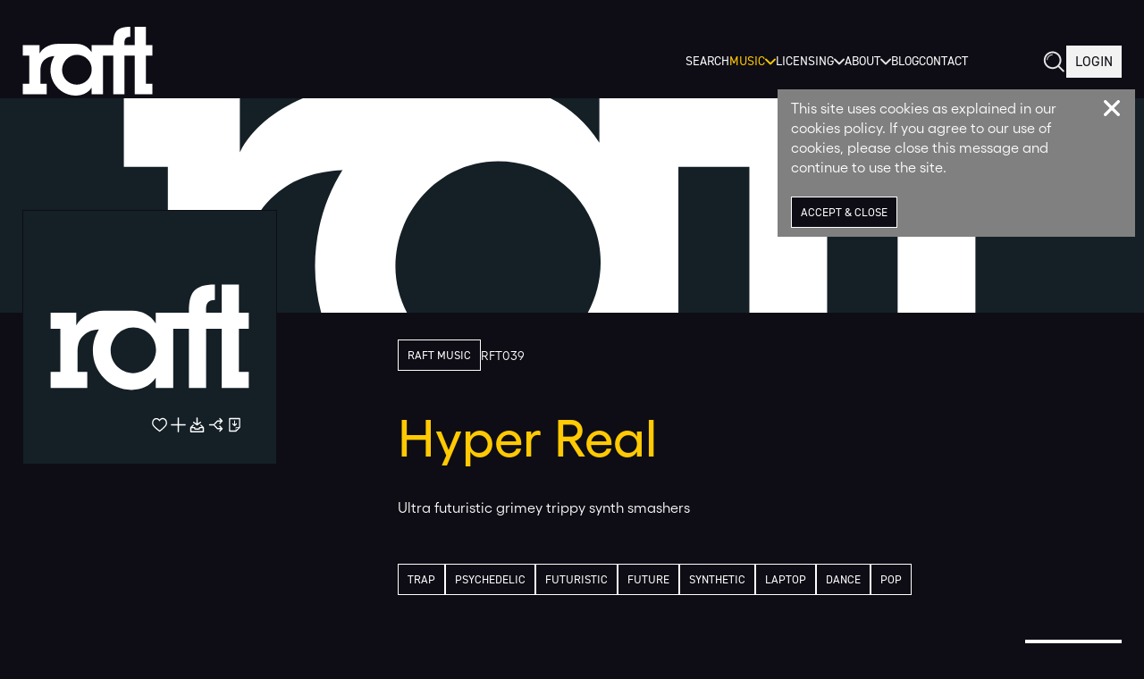

--- FILE ---
content_type: text/html; charset=utf-8
request_url: https://www.raftmusic.com/albums/2fc7017a118a68fb
body_size: 44627
content:
<!DOCTYPE html><html lang="en-GB"><head><meta charSet="utf-8" data-next-head=""/><meta name="viewport" content="width=device-width, initial-scale=1, maximum-scale=1" data-next-head=""/><link rel="shortcut icon" href="/favicon.ico" data-next-head=""/><link rel="icon" sizes="192x192" href="/touch-icon-192x192.png" data-next-head=""/><link rel="apple-touch-icon-precomposed" sizes="180x180" href="/apple-touch-icon-180x180.png" data-next-head=""/><link rel="apple-touch-icon-precomposed" sizes="152x152" href="/apple-touch-icon-152x152.png" data-next-head=""/><link rel="apple-touch-icon-precomposed" sizes="144x144" href="/apple-touch-icon-144x144.png" data-next-head=""/><link rel="apple-touch-icon-precomposed" sizes="120x120" href="/apple-touch-icon-120x120.png" data-next-head=""/><link rel="apple-touch-icon-precomposed" sizes="114x114" href="/apple-touch-icon-114x114.png" data-next-head=""/><link rel="apple-touch-icon-precomposed" sizes="76x76" href="/apple-touch-icon-76x76.png" data-next-head=""/><link rel="apple-touch-icon-precomposed" sizes="72x72" href="/apple-touch-icon-72x72.png" data-next-head=""/><link rel="apple-touch-icon-precomposed" href="/apple-touch-icon.png" data-next-head=""/><script data-next-head="">(function(w,d,s,l,i){w[l]=w[l]||[];w[l].push({'gtm.start':
                new Date().getTime(),event:'gtm.js'});var f=d.getElementsByTagName(s)[0],
                j=d.createElement(s),dl=l!='dataLayer'?'&l='+l:'';j.async=true;j.src=
                'https://www.googletagmanager.com/gtm.js?id='+i+dl;f.parentNode.insertBefore(j,f);
                })(window,document,'script','dataLayer','GTM-N3JHTKFH');</script><noscript data-next-head=""><iframe src="https://www.googletagmanager.com/ns.html?id=GTM-N3JHTKFH" height="0" width="0" style="display:none;visibility:hidden"></iframe></noscript><title data-next-head="">Raft Music | RFT039 Hyper Real</title><meta content="en_GB" property="og:locale" data-next-head=""/><meta content="en" name="language" data-next-head=""/><meta content="website" property="og:type" data-next-head=""/><meta content="Raft Music" property="og:site_name" data-next-head=""/><meta content="Raft Music" name="site_name" data-next-head=""/><meta content="https://www.raftmusic.com//albums/2fc7017a118a68fb" property="og:url" data-next-head=""/><meta content="https://www.raftmusic.com//albums/2fc7017a118a68fb" name="og:url" data-next-head=""/><meta content="https://www.raftmusic.com/" name="url" data-next-head=""/><link href="https://www.raftmusic.com//albums/2fc7017a118a68fb" rel="canonical" data-next-head=""/><link href="https://www.raftmusic.com/" rel="home" data-next-head=""/><meta content="RFT039 Hyper Real" property="og:title" data-next-head=""/><meta content="RFT039 Hyper Real" name="og:title" data-next-head=""/><meta content="Ultra futuristic grimey trippy synth smashers" property="og:description" data-next-head=""/><meta content="Ultra futuristic grimey trippy synth smashers" name="description" data-next-head=""/><meta content="production music,  music, library, production, independent," name="keywords" data-next-head=""/><meta content="https://d3vy0pmxxxelni.cloudfront.net/assets/albumart/945967a6c65149717621a703d10318f85f2d148c/2fc7017a118a68fb/400/400" property="og:image" data-next-head=""/><meta content="https://d3vy0pmxxxelni.cloudfront.net/assets/albumart/945967a6c65149717621a703d10318f85f2d148c/2fc7017a118a68fb/400/400" name="og:image" data-next-head=""/><meta content="Raft Music is an independent, constantly updating production music library." property="og:image:alt" data-next-head=""/><meta content="Raft Music is an independent, constantly updating production music library." name="og:image:alt" data-next-head=""/><meta content="800" property="og:image:width" data-next-head=""/><meta content="600" property="og:image:height" data-next-head=""/><link rel="preload" href="/_next/static/css/0c19540cf5d31296.css" as="style"/><link rel="stylesheet" href="/_next/static/css/0c19540cf5d31296.css" data-n-g=""/><noscript data-n-css=""></noscript><script defer="" nomodule="" src="/_next/static/chunks/polyfills-42372ed130431b0a.js"></script><script src="/_next/static/chunks/webpack-95f5cedab93791d7.js" defer=""></script><script src="/_next/static/chunks/framework-663aa04c6d4d8976.js" defer=""></script><script src="/_next/static/chunks/main-b364ad616364634d.js" defer=""></script><script src="/_next/static/chunks/pages/_app-9e07321e86cfd912.js" defer=""></script><script src="/_next/static/chunks/pages/albums/%5Bid%5D-1f40c3155b22ddab.js" defer=""></script><script src="/_next/static/iIo35BUMTDXhJSoTciNOv/_buildManifest.js" defer=""></script><script src="/_next/static/iIo35BUMTDXhJSoTciNOv/_ssgManifest.js" defer=""></script><style data-styled="" data-styled-version="6.1.13">main{overflow:hidden;}/*!sc*/
*{outline:none;outline:0;outline-style:none;-moz-outline-style:none;}/*!sc*/
button:active,button:focus{outline:none;border:none;}/*!sc*/
*,*:before,*:after{-webkit-box-sizing:border-box;-moz-box-sizing:border-box;box-sizing:border-box;}/*!sc*/
html{font-family:sans-serif;-ms-text-size-adjust:100%;-webkit-text-size-adjust:100%;}/*!sc*/
html,button,input,select,textarea{font-family:inherit;}/*!sc*/
article,aside,details,figcaption,figure,footer,header,main,menu,nav,section,summary{display:block;}/*!sc*/
body,form,fieldset,legend,input,select,textarea,button{margin:0;padding:0;}/*!sc*/
p,h1,h2,h3,h4,h5,h6{margin:0;padding:0;}/*!sc*/
ul,ol{margin:0;padding:0;}/*!sc*/
ul li,ol li{list-style:none;}/*!sc*/
article p:empty{min-height:0.1px;}/*!sc*/
body{-webkit-font-smoothing:antialiased;-moz-osx-font-smoothing:grayscale;position:relative;}/*!sc*/
audio:not([controls]){display:none;height:0;}/*!sc*/
audio,canvas,progress,video{display:inline-block;}/*!sc*/
progress{vertical-align:baseline;}/*!sc*/
[hidden],template{display:none;}/*!sc*/
img{border-style:none;}/*!sc*/
svg:not(:root){overflow:hidden;}/*!sc*/
body{font-family:'GellixRegular',Helvetica,Arial,sans-serif;color:#ffffff;background:#0e0d15;-webkit-user-select:none;-ms-user-select:none;user-select:none;}/*!sc*/
body,p,ul,ol{font-size:14px;line-height:20px;letter-spacing:0px;font-weight:300;}/*!sc*/
a{color:#ffc903;}/*!sc*/
b,strong{font-family:'GellixMedium',Helvetica,Arial,sans-serif;font-weight:300;}/*!sc*/
em,.em{font-style:italic;}/*!sc*/
abbr[title],.abbr[title]{border-bottom:none;text-decoration:underline;text-decoration:underline dotted;}/*!sc*/
dfn{font-style:italic;}/*!sc*/
sub,.sub,sup,.sup{font-size:75%;line-height:0;position:relative;vertical-align:baseline;}/*!sc*/
sub,.sub{bottom:-0.25em;}/*!sc*/
sup,.sup{top:-0.5em;}/*!sc*/
del,.del{text-decoration:line-through;}/*!sc*/
ul,ol{margin:0;}/*!sc*/
h1,h2,h3,h4,h5,h6{font-family:'GellixRegular',Helvetica,Arial,sans-serif;font-weight:300;}/*!sc*/
h1{font-size:calc(14px * 1.4);line-height:calc(20px * 1.4);letter-spacing:calc(0px * 1.4);}/*!sc*/
h2{font-size:calc(14px * 1.3);line-height:calc(20px * 1.3);letter-spacing:calc(0px * 1.3);}/*!sc*/
h3{font-size:calc(14px * 1.2);line-height:calc(20px * 1.2);letter-spacing:calc(0px * 1.2);}/*!sc*/
h4{font-size:calc(14px * 1.1);line-height:calc(20px * 1.1);letter-spacing:calc(0px * 1.1);}/*!sc*/
h5{font-size:calc(14px * 0.9);line-height:calc(20px * 0.9);letter-spacing:calc(0px * 0.9);}/*!sc*/
h6{font-size:calc(14px * 0.8);line-height:calc(20px * 0.8);letter-spacing:calc(0px * 0.8);}/*!sc*/
[type='text'],[type='email'],[type='password'],[type='tel'],[type='number'],[type='date']{appearance:none;-webkit-appearance:none;-moz-appearance:textfield;}/*!sc*/
[type='text'] ::-ms-reveal,[type='email'] ::-ms-reveal,[type='password'] ::-ms-reveal,[type='tel'] ::-ms-reveal,[type='number'] ::-ms-reveal,[type='date'] ::-ms-reveal{display:none;}/*!sc*/
[type='text']:focus,[type='email']:focus,[type='password']:focus,[type='tel']:focus,[type='number']:focus,[type='date']:focus{background:$baseInputBackgroundFocusColor;border-left:$baseInputBorderFocus;outline:0;}/*!sc*/
[type='number']::-webkit-inner-spin-button,[type='number']::-webkit-outer-spin-button{height:auto;}/*!sc*/
[type='date']::-webkit-inner-spin-button{display:none;appearance:none;-webkit-appearance:none;}/*!sc*/
[type='checkbox'],[type='radio']{box-sizing:border-box;padding:0;}/*!sc*/
[type='search']{appearance:none;-webkit-appearance:textfield;outline-offset:-2px;}/*!sc*/
[type='search']::-webkit-search-cancel-button,[type='search']::-webkit-search-decoration{-webkit-appearance:none;}/*!sc*/
button,html [type='button'],[type='reset'],[type='submit']{appearance:none;-webkit-appearance:none;}/*!sc*/
button::-moz-focus-inner,[type='button']::-moz-focus-inner,[type='reset']::-moz-focus-inner,[type='submit']::-moz-focus-inner{border-style:none;padding:0;}/*!sc*/
button:-moz-focusring,[type='button']:-moz-focusring,[type='reset']:-moz-focusring,[type='submit']:-moz-focusring{outline:1px dotted ButtonText;}/*!sc*/
button[disabled],html input[disabled]{cursor:not-allowed;}/*!sc*/
input[type='password']{font-family:Verdana;}/*!sc*/
input[type='password']:-webkit-autofill,input[type='password']:-webkit-autofill:hover,input[type='password']:-webkit-autofill:focus{font-family:Verdana;}/*!sc*/
data-styled.g1[id="sc-global-jqZFtb1"]{content:"sc-global-jqZFtb1,"}/*!sc*/
.QDeNJ{all:unset;display:block;height:100%;width:100%;flex-shrink:0;}/*!sc*/
data-styled.g2[id="sc-33205c02-0"]{content:"QDeNJ,"}/*!sc*/
.ihaoCb{cursor:pointer;text-align:center;white-space:nowrap;text-decoration:none;width:fit-content;align-items:center;text-transform:uppercase;justify-content:space-between;display:flex;gap:10px;z-index:1;flex-direction:row-reverse;color:#808080;font-family:din-2014,sans-serif;font-weight:300;background:transparent;transition:0.3s ease-in-out;-webkit-transition:0.3s ease-in-out;-moz-transition:0.3s ease-in-out;-o-transition:0.3s ease-in-out;}/*!sc*/
.ihaoCb svg{transition:0.3s ease-in-out;-webkit-transition:0.3s ease-in-out;-moz-transition:0.3s ease-in-out;-o-transition:0.3s ease-in-out;fill:#ffffff;}/*!sc*/
.ihaoCb:hover{color:#ffc903;background:transparent;}/*!sc*/
.ihaoCb:hover svg{fill:#ffc903;}/*!sc*/
.ihaoCb:focus{color:#ffc903;background:transparent;}/*!sc*/
.ihaoCb:focus svg{fill:#808080;}/*!sc*/
.ihaoCb:active{color:#ffc903;background:transparent;}/*!sc*/
.ihaoCb:active svg{fill:#ffc903;}/*!sc*/
.ihaoCb:disabled{color:#f4f4f4;background:transparent;}/*!sc*/
.ihaoCb:disabled svg{fill:#f4f4f4;}/*!sc*/
.ihaoCb:disabled:hover,.ihaoCb:disabled:active,.ihaoCb:disabled:focus{color:#f4f4f4;background:transparent;}/*!sc*/
.ihaoCb:disabled:hover svg,.ihaoCb:disabled:active svg,.ihaoCb:disabled:focus svg{fill:#f4f4f4;}/*!sc*/
.ihaoCb[data-state='on'],.ihaoCb[data-state='open']{color:#ffc903;background:transparent;}/*!sc*/
.ihaoCb[data-state='on'] svg,.ihaoCb[data-state='open'] svg{fill:#ffc903;}/*!sc*/
@media (min-width: 0px){.ihaoCb{font-size:21px;line-height:21px;margin:0;border:none;}.ihaoCb svg{height:21px;width:21px;}}/*!sc*/
@media (min-width: 1020px){.ihaoCb{font-size:25px;line-height:25px;}.ihaoCb svg{height:21px;width:21px;}}/*!sc*/
.gNGcOb{cursor:pointer;text-align:center;white-space:nowrap;text-decoration:none;width:fit-content;align-items:center;text-transform:upperCase;justify-content:space-between;display:flex;gap:10px;flex-direction:row-reverse;color:#ffffff;font-family:din-2014,sans-serif;font-weight:300;background:#0e0d15;transition:0.3s ease-in-out;-webkit-transition:0.3s ease-in-out;-moz-transition:0.3s ease-in-out;-o-transition:0.3s ease-in-out;}/*!sc*/
.gNGcOb svg{transition:0.3s ease-in-out;-webkit-transition:0.3s ease-in-out;-moz-transition:0.3s ease-in-out;-o-transition:0.3s ease-in-out;fill:#ffffff;}/*!sc*/
.gNGcOb:hover{color:#0e0d15;background:#ffc903;}/*!sc*/
.gNGcOb:hover svg{fill:#0e0d15;}/*!sc*/
.gNGcOb:focus{color:#0e0d15;background:#ffc903;}/*!sc*/
.gNGcOb:focus svg{fill:#0e0d15;}/*!sc*/
.gNGcOb:active{color:#0e0d15;background:#ffc903;}/*!sc*/
.gNGcOb:active svg{fill:#0e0d15;}/*!sc*/
.gNGcOb:disabled{color:#ffffff;background:#0e0d15;}/*!sc*/
.gNGcOb:disabled svg{fill:#f4f4f4;}/*!sc*/
.gNGcOb:disabled:hover,.gNGcOb:disabled:active,.gNGcOb:disabled:focus{color:#ffffff;background:#0e0d15;}/*!sc*/
.gNGcOb:disabled:hover svg,.gNGcOb:disabled:active svg,.gNGcOb:disabled:focus svg{fill:#f4f4f4;}/*!sc*/
.gNGcOb[data-state='on'],.gNGcOb[data-state='open']{color:#0e0d15;background:#ffc903;}/*!sc*/
.gNGcOb[data-state='on'] svg,.gNGcOb[data-state='open'] svg{fill:#0e0d15;}/*!sc*/
@media (min-width: 0px){.gNGcOb{font-size:11px;line-height:11px;letter-spacing:0;margin:0px;padding:10px;border:1px solid white;}.gNGcOb svg{height:11px;width:11px;}.gNGcOb:hover{border:1px solid #ffc903;}.gNGcOb:focus{border:1px solid #ffc903;}.gNGcOb:active{border:1px solid #ffc903;}.gNGcOb[data-state='on'],.gNGcOb[data-state='open']{border:1px solid #ffc903;}}/*!sc*/
@media (min-width: 740px){.gNGcOb{font-size:13px;line-height:13px;}.gNGcOb svg{height:13px;width:13px;}}/*!sc*/
@media (min-width: 1460px){.gNGcOb{font-size:14px;line-height:14px;}.gNGcOb svg{height:14px;width:14px;}}/*!sc*/
data-styled.g3[id="sc-a6ec9ad0-0"]{content:"ihaoCb,gNGcOb,"}/*!sc*/
.chRkkO{display:grid;grid-template-columns:repeat(12, 1fr);}/*!sc*/
@media (min-width: 0px){.chRkkO{align-self:start;grid-column-gap:10px;grid-row-gap:10px;}}/*!sc*/
@media (min-width: 500px){.chRkkO{grid-column-gap:12px;grid-row-gap:12px;}}/*!sc*/
@media (min-width: 740px){.chRkkO{grid-column-gap:30px;grid-row-gap:30px;}}/*!sc*/
@media (min-width: 1020px){.chRkkO{grid-column-gap:30px;grid-row-gap:30px;}}/*!sc*/
@media (min-width: 1460px){.chRkkO{grid-column-gap:30px;grid-row-gap:30px;}}/*!sc*/
data-styled.g29[id="sc-abb3d562-0"]{content:"chRkkO,"}/*!sc*/
.gaFkxo{color:#ffc903;font-family:'GellixMedium',Helvetica,Arial,sans-serif;font-weight:300;}/*!sc*/
@media (min-width: 0px){.gaFkxo{font-size:32px;line-height:36px;letter-spacing:-0.14px;}}/*!sc*/
@media (min-width: 500px){.gaFkxo{font-size:36px;line-height:40px;letter-spacing:0;}}/*!sc*/
@media (min-width: 740px){.gaFkxo{font-size:50px;line-height:54px;}}/*!sc*/
@media (min-width: 1020px){.gaFkxo{font-size:58px;line-height:72px;}}/*!sc*/
@media (min-width: 1460px){.gaFkxo{font-size:58px;line-height:72px;}}/*!sc*/
.iWcKv{color:#ffc903;font-family:'GellixMedium',Helvetica,Arial,sans-serif;font-weight:300;}/*!sc*/
@media (min-width: 0px){.iWcKv{font-size:18px;line-height:18px;letter-spacing:0;}}/*!sc*/
@media (min-width: 740px){.iWcKv{font-size:20px;line-height:20px;}}/*!sc*/
@media (min-width: 1020px){.iWcKv{font-size:22px;line-height:22px;}}/*!sc*/
@media (min-width: 1460px){.iWcKv{font-size:26px;line-height:26px;}}/*!sc*/
data-styled.g34[id="sc-805b1ff-0"]{content:"gaFkxo,iWcKv,"}/*!sc*/
.dgXUnn h1,.dgXUnn h2,.dgXUnn h3,.dgXUnn h4,.dgXUnn h5,.dgXUnn h6{font-family:'GellixRegular',Helvetica,Arial,sans-serif;font-weight:300;}/*!sc*/
.dgXUnn b,.dgXUnn strong{font-family:'GellixMedium',Helvetica,Arial,sans-serif;font-weight:300;}/*!sc*/
.dgXUnn p,.dgXUnn ul,.dgXUnn ol{font-family:'GellixRegular',Helvetica,Arial,sans-serif;font-weight:300;}/*!sc*/
.dgXUnn ul li{list-style:disc;list-style-position:outside;}/*!sc*/
.dgXUnn ol li{list-style:decimal;list-style-position:outside;}/*!sc*/
.dgXUnn ol li::before{content:'';}/*!sc*/
.dgXUnn blockquote{font-family:'GellixRegular',Helvetica,Arial,sans-serif;font-weight:300;}/*!sc*/
@media (min-width: 0px){.dgXUnn p,.dgXUnn ul,.dgXUnn ol{font-size:14px;line-height:20px;letter-spacing:0px;}.dgXUnn h1,.dgXUnn h2,.dgXUnn h3,.dgXUnn h4,.dgXUnn h5,.dgXUnn h6,.dgXUnn p,.dgXUnn ul,.dgXUnn ol,.dgXUnn blockquote{margin:0 0 20px;}.dgXUnn ul li,.dgXUnn ol li{margin-left:20px;}.dgXUnn h1{font-size:calc(14px * 1.4);line-height:calc(20px * 1.4);}.dgXUnn h2{font-size:calc(14px * 1.3);line-height:calc(20px * 1.3);}.dgXUnn h3{font-size:calc(14px * 1.2);line-height:calc(20px * 1.2);}.dgXUnn h4{font-size:calc(14px * 1.1);line-height:calc(20px * 1.1);}.dgXUnn h5{font-size:calc(14px * 0.9);line-height:calc(20px * 0.9);}.dgXUnn h6{font-size:calc(14px * 0.8);line-height:calc(20px * 0.8);}.dgXUnn blockquote{font-size:calc(14px * 1.9);line-height:calc(20px * 1.9);}}/*!sc*/
@media (min-width: 500px){.dgXUnn p,.dgXUnn ul,.dgXUnn ol{font-size:14px;line-height:20px;letter-spacing:0px;}.dgXUnn h1,.dgXUnn h2,.dgXUnn h3,.dgXUnn h4,.dgXUnn h5,.dgXUnn h6,.dgXUnn p,.dgXUnn ul,.dgXUnn ol,.dgXUnn blockquote{margin:0 0 20px;}.dgXUnn h1{font-size:calc(14px * 1.4);line-height:calc(20px * 1.4);}.dgXUnn h2{font-size:calc(14px * 1.3);line-height:calc(20px * 1.3);}.dgXUnn h3{font-size:calc(14px * 1.2);line-height:calc(20px * 1.2);}.dgXUnn h4{font-size:calc(14px * 1.1);line-height:calc(20px * 1.1);}.dgXUnn h5{font-size:calc(14px * 0.9);line-height:calc(20px * 0.9);}.dgXUnn h6{font-size:calc(14px * 0.8);line-height:calc(20px * 0.8);}.dgXUnn blockquote{font-size:calc(14px * 1.9);line-height:calc(20px * 1.9);}}/*!sc*/
@media (min-width: 740px){.dgXUnn p,.dgXUnn ul,.dgXUnn ol{font-size:15px;line-height:21px;letter-spacing:0px;}.dgXUnn h1,.dgXUnn h2,.dgXUnn h3,.dgXUnn h4,.dgXUnn h5,.dgXUnn h6,.dgXUnn p,.dgXUnn ul,.dgXUnn ol,.dgXUnn blockquote{margin:0 0 21px;}.dgXUnn h1{font-size:calc(15px * 1.4);line-height:calc(21px * 1.4);}.dgXUnn h2{font-size:calc(15px * 1.3);line-height:calc(21px * 1.3);}.dgXUnn h3{font-size:calc(15px * 1.2);line-height:calc(21px * 1.2);}.dgXUnn h4{font-size:calc(15px * 1.1);line-height:calc(21px * 1.1);}.dgXUnn h5{font-size:calc(15px * 0.9);line-height:calc(21px * 0.9);}.dgXUnn h6{font-size:calc(15px * 0.8);line-height:calc(21px * 0.8);}.dgXUnn blockquote{font-size:calc(15px * 1.9);line-height:calc(21px * 1.9);}}/*!sc*/
@media (min-width: 1020px){.dgXUnn p,.dgXUnn ul,.dgXUnn ol{font-size:16px;line-height:22px;letter-spacing:0px;}.dgXUnn h1,.dgXUnn h2,.dgXUnn h3,.dgXUnn h4,.dgXUnn h5,.dgXUnn h6,.dgXUnn p,.dgXUnn ul,.dgXUnn ol,.dgXUnn blockquote{margin:0 0 22px;}.dgXUnn h1{font-size:calc(16px * 1.4);line-height:calc(22px * 1.4);}.dgXUnn h2{font-size:calc(16px * 1.3);line-height:calc(22px * 1.3);}.dgXUnn h3{font-size:calc(16px * 1.2);line-height:calc(22px * 1.2);}.dgXUnn h4{font-size:calc(16px * 1.1);line-height:calc(22px * 1.1);}.dgXUnn h5{font-size:calc(16px * 0.9);line-height:calc(22px * 0.9);}.dgXUnn h6{font-size:calc(16px * 0.8);line-height:calc(22px * 0.8);}.dgXUnn blockquote{font-size:calc(16px * 1.9);line-height:calc(22px * 1.9);}}/*!sc*/
@media (min-width: 1460px){.dgXUnn p,.dgXUnn ul,.dgXUnn ol{font-size:17px;line-height:23px;letter-spacing:0px;}.dgXUnn h1,.dgXUnn h2,.dgXUnn h3,.dgXUnn h4,.dgXUnn h5,.dgXUnn h6,.dgXUnn p,.dgXUnn ul,.dgXUnn ol,.dgXUnn blockquote{margin:0 0 23px;}.dgXUnn h1{font-size:calc(17px * 1.4);line-height:calc(23px * 1.4);}.dgXUnn h2{font-size:calc(17px * 1.3);line-height:calc(23px * 1.3);}.dgXUnn h3{font-size:calc(17px * 1.2);line-height:calc(23px * 1.2);}.dgXUnn h4{font-size:calc(17px * 1.1);line-height:calc(23px * 1.1);}.dgXUnn h5{font-size:calc(17px * 0.9);line-height:calc(23px * 0.9);}.dgXUnn h6{font-size:calc(17px * 0.8);line-height:calc(23px * 0.8);}.dgXUnn blockquote{font-size:calc(17px * 1.9);line-height:calc(23px * 1.9);}}/*!sc*/
data-styled.g41[id="sc-8cc5b10f-0"]{content:"dgXUnn,"}/*!sc*/
.hOsTGO{cursor:pointer;text-align:center;white-space:nowrap;text-decoration:none;width:fit-content;align-items:center;text-transform:upperCase;justify-content:space-between;display:flex;gap:10px;flex-direction:row-reverse;color:#ffffff;font-family:din-2014,sans-serif;font-weight:300;background:#0e0d15;transition:0.3s ease-in-out;-webkit-transition:0.3s ease-in-out;-moz-transition:0.3s ease-in-out;-o-transition:0.3s ease-in-out;}/*!sc*/
.hOsTGO svg{transition:0.3s ease-in-out;-webkit-transition:0.3s ease-in-out;-moz-transition:0.3s ease-in-out;-o-transition:0.3s ease-in-out;fill:#ffffff;}/*!sc*/
.hOsTGO:hover{color:#0e0d15;background:#ffc903;}/*!sc*/
.hOsTGO:hover svg{fill:#0e0d15;}/*!sc*/
.hOsTGO:focus{color:#0e0d15;background:#ffc903;}/*!sc*/
.hOsTGO:focus svg{fill:#0e0d15;}/*!sc*/
.hOsTGO:active{color:#0e0d15;background:#ffc903;}/*!sc*/
.hOsTGO:active svg{fill:#0e0d15;}/*!sc*/
.hOsTGO .disabled{color:#ffffff;background:#0e0d15;}/*!sc*/
.hOsTGO .disabled svg{fill:#f4f4f4;}/*!sc*/
.hOsTGO .disabled:hover,.hOsTGO .disabled:active,.hOsTGO .disabled:focus{color:#ffffff;background:#0e0d15;}/*!sc*/
.hOsTGO .disabled:hover svg,.hOsTGO .disabled:active svg,.hOsTGO .disabled:focus svg{fill:#f4f4f4;}/*!sc*/
@media (min-width: 0px){.hOsTGO{font-size:11px;line-height:11px;letter-spacing:0;margin:0px;padding:10px;border:1px solid white;}.hOsTGO svg{height:11px;width:11px;}.hOsTGO:hover{border:1px solid #ffc903;}.hOsTGO:focus{border:1px solid #ffc903;}.hOsTGO:active{border:1px solid #ffc903;}}/*!sc*/
@media (min-width: 740px){.hOsTGO{font-size:13px;line-height:13px;}.hOsTGO svg{height:13px;width:13px;}}/*!sc*/
@media (min-width: 1460px){.hOsTGO{font-size:14px;line-height:14px;}.hOsTGO svg{height:14px;width:14px;}}/*!sc*/
data-styled.g46[id="sc-3e4fdc13-0"]{content:"hOsTGO,"}/*!sc*/
.gqBcyh{z-index:999999;position:fixed;right:0;bottom:0;}/*!sc*/
data-styled.g50[id="sc-b3262d01-0"]{content:"gqBcyh,"}/*!sc*/
.dpEcIm{display:flex;position:absolute;}/*!sc*/
@media (min-width: 0px){.dpEcIm{top:0;left:0;bottom:0;right:0;}}/*!sc*/
.iNJRCx{display:flex;position:relative;}/*!sc*/
data-styled.g74[id="sc-96ac0b44-0"]{content:"dpEcIm,iNJRCx,"}/*!sc*/
.gAXmNM{display:block;width:100%;max-width:100%;height:auto;object-fit:cover;}/*!sc*/
.dpiXZJ{display:block;width:100%;max-width:100%;height:auto;object-fit:contain;}/*!sc*/
data-styled.g75[id="sc-b6225e6e-0"]{content:"gAXmNM,dpiXZJ,"}/*!sc*/
.fOwrNn{color:#ffffff;font-family:'GellixRegular',Helvetica,Arial,sans-serif;font-weight:300;}/*!sc*/
.fOwrNn b,.fOwrNn strong{font-family:'GellixMedium',Helvetica,Arial,sans-serif;font-weight:300;}/*!sc*/
.fOwrNn a{color:white;text-decoration:none;}/*!sc*/
.fOwrNn a:visited{color:white;}/*!sc*/
.fOwrNn a:hover{color:gray;}/*!sc*/
.fOwrNn a:active{color:white;}/*!sc*/
@media (min-width: 0px){.fOwrNn{font-size:14px;line-height:14px;}}/*!sc*/
@media (min-width: 500px){.fOwrNn{font-size:14px;line-height:14px;}}/*!sc*/
data-styled.g77[id="sc-cb231a36-0"]{content:"fOwrNn,"}/*!sc*/
.gRHEvi{margin-left:auto;margin-right:auto;width:100%;max-width:2000px;}/*!sc*/
@media (min-width: 0px){.gRHEvi{padding-left:6px;padding-right:6px;}}/*!sc*/
@media (min-width: 500px){.gRHEvi{padding-left:16px;padding-right:16px;}}/*!sc*/
@media (min-width: 740px){.gRHEvi{padding-left:16px;padding-right:16px;}}/*!sc*/
@media (min-width: 1020px){.gRHEvi{padding-left:25px;padding-right:25px;}}/*!sc*/
@media (min-width: 1460px){.gRHEvi{padding-left:25px;padding-right:25px;}}/*!sc*/
data-styled.g85[id="sc-a8480ebd-0"]{content:"gRHEvi,"}/*!sc*/
.cppDwX{background:transparent;overflow:hidden;}/*!sc*/
@media (min-width: 0px){.cppDwX{height:auto;margin:0;padding:15px 0 15px;}}/*!sc*/
@media (min-width: 500px){.cppDwX{padding:20px 0 20px;}}/*!sc*/
@media (min-width: 740px){.cppDwX{padding:25px 0 25px;}}/*!sc*/
@media (min-width: 1020px){.cppDwX{padding:30px 0 30px;}}/*!sc*/
@media (min-width: 1460px){.cppDwX{padding:30px 0 30px;}}/*!sc*/
data-styled.g90[id="sc-56a2a018-0"]{content:"cppDwX,"}/*!sc*/
.fjTlYm{width:100%;display:flex;align-items:center;}/*!sc*/
@media (min-width: 0px){.fjTlYm{gap:10px;height:52px;margin:0 0 10px 0;}}/*!sc*/
@media (min-width: 740px){.fjTlYm{gap:20px;height:64px;}}/*!sc*/
@media (min-width: 1020px){.fjTlYm{gap:15px;height:70px;}}/*!sc*/
@media (min-width: 1460px){.fjTlYm{gap:30px;height:90px;}}/*!sc*/
data-styled.g262[id="sc-257aa599-0"]{content:"fjTlYm,"}/*!sc*/
.cfiPWq{flex-shrink:0;background:linear-gradient(-90deg, #101010 0%, #181818 50%, #101010 100%);background-size:400% 400%;animation:pulse 1.5s ease-in-out infinite;}/*!sc*/
@keyframes pulse{0%{background-position:0% 0%;}100%{background-position:-135% 0%;}}/*!sc*/
@media (min-width: 0px){.cfiPWq{width:52px;height:100%;}}/*!sc*/
@media (min-width: 740px){.cfiPWq{width:64px;}}/*!sc*/
@media (min-width: 1020px){.cfiPWq{width:70px;}}/*!sc*/
@media (min-width: 1460px){.cfiPWq{width:90px;}}/*!sc*/
data-styled.g263[id="sc-494ffc0-0"]{content:"cfiPWq,"}/*!sc*/
.eXYKWQ{display:flex;justify-content:center;flex-direction:column;}/*!sc*/
@media (min-width: 0px){.eXYKWQ{gap:8px;height:100%;width:100%;}}/*!sc*/
@media (min-width: 740px){.eXYKWQ{gap:10px;width:220px;}}/*!sc*/
@media (min-width: 1460px){.eXYKWQ{width:200px;}}/*!sc*/
data-styled.g264[id="sc-c425c983-0"]{content:"eXYKWQ,"}/*!sc*/
.gSNKRs{background:linear-gradient(-90deg, #101010 0%, #181818 50%, #101010 100%);background-size:400% 400%;animation:pulse 1.5s ease-in-out infinite;}/*!sc*/
@keyframes pulse{0%{background-position:0% 0%;}100%{background-position:-135% 0%;}}/*!sc*/
@media (min-width: 0px){.gSNKRs{width:100%;height:10px;}}/*!sc*/
@media (min-width: 740px){.gSNKRs{height:15px;}}/*!sc*/
@media (min-width: 1460px){.gSNKRs{height:25px;}}/*!sc*/
data-styled.g265[id="sc-eaef246d-0"]{content:"gSNKRs,"}/*!sc*/
.dhRwhY{background:linear-gradient(-90deg, #101010 0%, #181818 50%, #101010 100%);background-size:400% 400%;animation:pulse 1.5s ease-in-out infinite;}/*!sc*/
@keyframes pulse{0%{background-position:0% 0%;}100%{background-position:-135% 0%;}}/*!sc*/
@media (min-width: 0px){.dhRwhY{width:100%;height:15px;}}/*!sc*/
@media (min-width: 740px){.dhRwhY{height:20px;}}/*!sc*/
@media (min-width: 1460px){.dhRwhY{height:30px;}}/*!sc*/
data-styled.g266[id="sc-52307fd5-0"]{content:"dhRwhY,"}/*!sc*/
.fLTzkO{background:linear-gradient(-90deg, #101010 0%, #181818 50%, #101010 100%);background-size:400% 400%;animation:pulse 1.5s ease-in-out infinite;}/*!sc*/
@keyframes pulse{0%{background-position:0% 0%;}100%{background-position:-135% 0%;}}/*!sc*/
@media (min-width: 0px){.fLTzkO{display:none,;}}/*!sc*/
@media (min-width: 740px){.fLTzkO{display:block;width:100%;height:45px;}}/*!sc*/
@media (min-width: 1460px){.fLTzkO{height:65px;}}/*!sc*/
data-styled.g267[id="sc-6120386-0"]{content:"fLTzkO,"}/*!sc*/
.gArBOv{flex-shrink:0;background:linear-gradient(-90deg, #101010 0%, #181818 50%, #101010 100%);background-size:400% 400%;animation:pulse 1.5s ease-in-out infinite;}/*!sc*/
@keyframes pulse{0%{background-position:0% 0%;}100%{background-position:-135% 0%;}}/*!sc*/
@media (min-width: 0px){.gArBOv{width:70px;height:25px;}}/*!sc*/
@media (min-width: 740px){.gArBOv{width:100px;height:25px;}}/*!sc*/
@media (min-width: 1020px){.gArBOv{width:140px;height:35px;}}/*!sc*/
@media (min-width: 1460px){.gArBOv{height:65px;}}/*!sc*/
data-styled.g268[id="sc-d5429812-0"]{content:"gArBOv,"}/*!sc*/
.gIZBJP{width:100%;display:flex;align-items:center;justify-content:flex-start;}/*!sc*/
@media (min-width: 0px){.gIZBJP{gap:13px;}}/*!sc*/
@media (min-width: 500px){.gIZBJP{gap:15px;}}/*!sc*/
@media (min-width: 740px){.gIZBJP{gap:15px;}}/*!sc*/
@media (min-width: 1020px){.gIZBJP{gap:10px;}}/*!sc*/
@media (min-width: 1460px){.gIZBJP{gap:15px;}}/*!sc*/
data-styled.g325[id="sc-2b528204-0"]{content:"gIZBJP,"}/*!sc*/
.eDoDzO{width:100%;}/*!sc*/
data-styled.g345[id="sc-60e367a2-0"]{content:"eDoDzO,"}/*!sc*/
.eRniLI{scroll-behavior:smooth;overflow-x:auto;display:flex;flex-direction:column;flex-wrap:wrap;}/*!sc*/
.eRniLI *{scrollbar-width:thin;scrollbar-color:rgba(26, 26, 26, 0) rgba(26, 26, 26, 0);}/*!sc*/
.eRniLI::-webkit-scrollbar,.eRniLI::-webkit-scrollbar:vertical,.eRniLI::-webkit-scrollbar:horizontal{width:5px;height:5px;}/*!sc*/
.eRniLI::-webkit-scrollbar-track{width:5px;height:5px;background-color:rgba(26, 26, 26, 0);border-radius:0;}/*!sc*/
.eRniLI::-webkit-scrollbar-thumb{background-color:rgba(26, 26, 26, 0);border-radius:0;border:none;}/*!sc*/
.eRniLI:hover{pointer-events:all;}/*!sc*/
.eRniLI:hover *{scrollbar-color:rgba(26, 26, 26, 0) rgba(26, 26, 26, 0.1);}/*!sc*/
.eRniLI:hover::-webkit-scrollbar-thumb{background-color:rgba(0, 0, 0, 0.3);}/*!sc*/
@media (min-width: 0px){.eRniLI{flex-direction:row;justify-content:left;gap:5px;margin:0 0 20px 0;padding:20px 0 0 0;}}/*!sc*/
@media (min-width: 500px){.eRniLI{margin:0 0 15px 0;padding:0;}}/*!sc*/
@media (min-width: 740px){.eRniLI{margin:0 0 20px 0;padding:0;}}/*!sc*/
@media (min-width: 1020px){.eRniLI{margin:0 0 20px 0;padding:0;}}/*!sc*/
data-styled.g347[id="sc-79cc6eb9-0"]{content:"eRniLI,"}/*!sc*/
.dwkpnL{width:100%;}/*!sc*/
data-styled.g348[id="sc-6734a68a-0"]{content:"dwkpnL,"}/*!sc*/
.ksdmPq{position:absolute;z-index:1;}/*!sc*/
.ksdmPq::after{z-index:0;top:0;left:0;bottom:0;right:0;}/*!sc*/
@media (min-width: 0px){.ksdmPq{left:0;right:0;top:0;bottom:0;}}/*!sc*/
data-styled.g1356[id="sc-a53763da-0"]{content:"ksdmPq,"}/*!sc*/
.ewYBNY{position:relative;z-index:1;color:inherit;}/*!sc*/
data-styled.g1361[id="sc-15c44e9c-0"]{content:"ewYBNY,"}/*!sc*/
@media (min-width: 0px){.jELIaP{height:180px;}}/*!sc*/
@media (min-width: 500px){.jELIaP{height:200px;}}/*!sc*/
@media (min-width: 740px){.jELIaP{height:220px;}}/*!sc*/
@media (min-width: 1020px){.jELIaP{height:240px;}}/*!sc*/
@media (min-width: 1460px){.jELIaP{height:300px;}}/*!sc*/
data-styled.g1362[id="sc-bfdcaf41-0"]{content:"jELIaP,"}/*!sc*/
.gDanux{background:transparent;position:relative;}/*!sc*/
@media (min-width: 0px){.gDanux{margin:0;padding:0;}}/*!sc*/
data-styled.g1363[id="sc-a5472992-0"]{content:"gDanux,"}/*!sc*/
@media (min-width: 0px){.faPtEM{grid-column:1/13;margin:0 0 0 0;}}/*!sc*/
@media (min-width: 500px){.faPtEM{grid-column:20px 0 0 0;margin:0 0 0 0;}}/*!sc*/
@media (min-width: 740px){.faPtEM{margin:0 0 0 0;}}/*!sc*/
@media (min-width: 1020px){.faPtEM{margin:0 0 0 0;}}/*!sc*/
@media (min-width: 1460px){.faPtEM{grid-column:4/13;grid-row:1/span 8;margin:60px 0 0 0;}}/*!sc*/
data-styled.g1388[id="sc-d5d0740a-0"]{content:"faPtEM,"}/*!sc*/
.kjzTYQ{display:grid;}/*!sc*/
data-styled.g1389[id="sc-326d95c6-0"]{content:"kjzTYQ,"}/*!sc*/
@media (min-width: 0px){.eLvEGy{grid-column:1/13;}}/*!sc*/
@media (min-width: 740px){.eLvEGy{grid-column:5/13;grid-row:2;}}/*!sc*/
@media (min-width: 1460px){.eLvEGy{grid-column:1/4;grid-row:4;margin:0 0 20px;}}/*!sc*/
data-styled.g1390[id="sc-96bfbcbc-0"]{content:"eLvEGy,"}/*!sc*/
.gEXPSS{color:#ffc903;}/*!sc*/
data-styled.g1391[id="sc-e8a83d4c-0"]{content:"gEXPSS,"}/*!sc*/
.cgIzhO{position:relative;z-index:1;background:#0e0d15;color:#ffffff;border:1px solid transparent;}/*!sc*/
@media (min-width: 0px){.cgIzhO{grid-column:3/11;margin:-140px 0 10px 0;}}/*!sc*/
@media (min-width: 500px){.cgIzhO{grid-column:4/10;margin:-140px 0 10px 0;}}/*!sc*/
@media (min-width: 740px){.cgIzhO{grid-column:1/5;grid-row:-1/5;margin:-80px 0 5px 0;}}/*!sc*/
@media (min-width: 1020px){.cgIzhO{grid-column:1/4;grid-row:-2/5;margin:-115px 0 10px 0;}}/*!sc*/
@media (min-width: 1460px){.cgIzhO{grid-column:1/3;grid-row:1;}}/*!sc*/
data-styled.g1393[id="sc-ecac9511-0"]{content:"cgIzhO,"}/*!sc*/
@media (min-width: 0px){.jpKpBp{grid-column:1/13;}}/*!sc*/
@media (min-width: 740px){.jpKpBp{grid-column:5/13;grid-row:4;}}/*!sc*/
@media (min-width: 1460px){.jpKpBp{grid-column:1/4;grid-row:6;}}/*!sc*/
data-styled.g1394[id="sc-19c25a17-0"]{content:"jpKpBp,"}/*!sc*/
.cqGFoP{background:transparent;overflow:visible;}/*!sc*/
@media (min-width: 0px){.cqGFoP{margin:0;padding:0 0 40px;}}/*!sc*/
@media (min-width: 500px){.cqGFoP{margin:0;padding:0 0 50px;}}/*!sc*/
@media (min-width: 740px){.cqGFoP{margin:0;padding:0 0 0;}}/*!sc*/
@media (min-width: 1020px){.cqGFoP{margin:0;}}/*!sc*/
data-styled.g1396[id="sc-ceb9d54c-0"]{content:"cqGFoP,"}/*!sc*/
.klEpHz{display:flex;gap:10px;justify-content:space-between;align-items:center;}/*!sc*/
@media (min-width: 0px){.klEpHz{margin:0 0 26px 0;}}/*!sc*/
@media (min-width: 740px){.klEpHz{margin:0 0 21px 0;}}/*!sc*/
@media (min-width: 1020px){.klEpHz{margin:0 0 18px 0;}}/*!sc*/
data-styled.g1398[id="sc-f323905-0"]{content:"klEpHz,"}/*!sc*/
@media (min-width: 0px){.hUnAvG{grid-column:1/13;margin:10px auto 10px auto;}}/*!sc*/
@media (min-width: 740px){.hUnAvG{grid-column:1/5;grid-row:3;}}/*!sc*/
@media (min-width: 1020px){.hUnAvG{grid-row:2;}}/*!sc*/
@media (min-width: 1460px){.hUnAvG{grid-column:1/3;grid-row:2;}}/*!sc*/
data-styled.g1399[id="sc-5fcb5251-0"]{content:"hUnAvG,"}/*!sc*/
@media (min-width: 0px){.cFooYC{grid-column:1/13;}}/*!sc*/
@media (min-width: 740px){.cFooYC{grid-column:5/13;grid-row:3;}}/*!sc*/
@media (min-width: 1460px){.cFooYC{grid-column:1/4;grid-row:5;}}/*!sc*/
data-styled.g1422[id="sc-5602045e-0"]{content:"cFooYC,"}/*!sc*/
.dRmOjl{color:#ffffff;}/*!sc*/
data-styled.g1423[id="sc-bf3cd125-0"]{content:"dRmOjl,"}/*!sc*/
.jSfntJ{display:flex;align-items:center;}/*!sc*/
@media (min-width: 0px){.jSfntJ{gap:20px;grid-column:1/13;margin:0 0 10px 0;}}/*!sc*/
@media (min-width: 740px){.jSfntJ{grid-column:5/13;grid-row:1;}}/*!sc*/
@media (min-width: 1460px){.jSfntJ{grid-column:1/3;grid-row:3;}}/*!sc*/
data-styled.g1424[id="sc-c1f833a8-0"]{content:"jSfntJ,"}/*!sc*/
.kxcTTZ{color:#ffc903;}/*!sc*/
data-styled.g1425[id="sc-82edb6f7-0"]{content:"kxcTTZ,"}/*!sc*/
.hJeSYB{background:transparent;overflow:unset;}/*!sc*/
@media (min-width: 0px){.hJeSYB{min-height:calc(100vh - 200px);margin:0;padding:95px 0 0 0;}}/*!sc*/
@media (min-width: 740px){.hJeSYB{padding:110px 0 0 0;}}/*!sc*/
@media (min-width: 1020px){.hJeSYB{padding:110px 0 0 0;}}/*!sc*/
@media (min-width: 1460px){.hJeSYB{padding:122px 0 0 0;}}/*!sc*/
data-styled.g1949[id="sc-43395b88-0"]{content:"hJeSYB,"}/*!sc*/
</style></head><body><div id="__next"><main id="" class="sc-43395b88-0 hJeSYB"><section class="sc-56a2a018-0 sc-a5472992-0 cppDwX gDanux"><div class="sc-a53763da-0 ksdmPq"><div class="sc-96ac0b44-0 dpEcIm"><img alt="Hyper Real" loading="lazy" width="1460" height="1460" decoding="async" data-nimg="1" class="sc-b6225e6e-0 gAXmNM" style="color:transparent;background-size:cover;background-position:50% 50%;background-repeat:no-repeat;background-image:url(&quot;data:image/svg+xml;charset=utf-8,%3Csvg xmlns=&#x27;http://www.w3.org/2000/svg&#x27; viewBox=&#x27;0 0 1460 1460&#x27;%3E%3Cfilter id=&#x27;b&#x27; color-interpolation-filters=&#x27;sRGB&#x27;%3E%3CfeGaussianBlur stdDeviation=&#x27;20&#x27;/%3E%3CfeColorMatrix values=&#x27;1 0 0 0 0 0 1 0 0 0 0 0 1 0 0 0 0 0 100 -1&#x27; result=&#x27;s&#x27;/%3E%3CfeFlood x=&#x27;0&#x27; y=&#x27;0&#x27; width=&#x27;100%25&#x27; height=&#x27;100%25&#x27;/%3E%3CfeComposite operator=&#x27;out&#x27; in=&#x27;s&#x27;/%3E%3CfeComposite in2=&#x27;SourceGraphic&#x27;/%3E%3CfeGaussianBlur stdDeviation=&#x27;20&#x27;/%3E%3C/filter%3E%3Cimage width=&#x27;100%25&#x27; height=&#x27;100%25&#x27; x=&#x27;0&#x27; y=&#x27;0&#x27; preserveAspectRatio=&#x27;none&#x27; style=&#x27;filter: url(%23b);&#x27; href=&#x27;/artworkBg.svg&#x27;/%3E%3C/svg%3E&quot;)" srcSet="https://d3vy0pmxxxelni.cloudfront.net/assets/albumart/945967a6c65149717621a703d10318f85f2d148c/2fc7017a118a68fb/1460/1460?q=100 1x, https://d3vy0pmxxxelni.cloudfront.net/assets/albumart/945967a6c65149717621a703d10318f85f2d148c/2fc7017a118a68fb/1460/1460?q=100 2x" src="https://d3vy0pmxxxelni.cloudfront.net/assets/albumart/945967a6c65149717621a703d10318f85f2d148c/2fc7017a118a68fb/1460/1460?q=100"/></div></div><div class="sc-a8480ebd-0 sc-15c44e9c-0 gRHEvi ewYBNY"><div class="sc-abb3d562-0 sc-bfdcaf41-0 chRkkO jELIaP"></div></div></section><section class="sc-56a2a018-0 sc-ceb9d54c-0 cppDwX cqGFoP"><div class="sc-a8480ebd-0 sc-6774746-0 gRHEvi bRtdDM"><div class="sc-abb3d562-0 sc-326d95c6-0 chRkkO kjzTYQ"><div class="sc-ecac9511-0 cgIzhO"><div class="sc-96ac0b44-0 iNJRCx"><img alt="Hyper Real" loading="lazy" width="400" height="400" decoding="async" data-nimg="1" class="sc-b6225e6e-0 dpiXZJ" style="color:transparent;background-size:cover;background-position:50% 50%;background-repeat:no-repeat;background-image:url(&quot;data:image/svg+xml;charset=utf-8,%3Csvg xmlns=&#x27;http://www.w3.org/2000/svg&#x27; viewBox=&#x27;0 0 400 400&#x27;%3E%3Cfilter id=&#x27;b&#x27; color-interpolation-filters=&#x27;sRGB&#x27;%3E%3CfeGaussianBlur stdDeviation=&#x27;20&#x27;/%3E%3CfeColorMatrix values=&#x27;1 0 0 0 0 0 1 0 0 0 0 0 1 0 0 0 0 0 100 -1&#x27; result=&#x27;s&#x27;/%3E%3CfeFlood x=&#x27;0&#x27; y=&#x27;0&#x27; width=&#x27;100%25&#x27; height=&#x27;100%25&#x27;/%3E%3CfeComposite operator=&#x27;out&#x27; in=&#x27;s&#x27;/%3E%3CfeComposite in2=&#x27;SourceGraphic&#x27;/%3E%3CfeGaussianBlur stdDeviation=&#x27;20&#x27;/%3E%3C/filter%3E%3Cimage width=&#x27;100%25&#x27; height=&#x27;100%25&#x27; x=&#x27;0&#x27; y=&#x27;0&#x27; preserveAspectRatio=&#x27;none&#x27; style=&#x27;filter: url(%23b);&#x27; href=&#x27;/artworkBg.svg&#x27;/%3E%3C/svg%3E&quot;)" srcSet="https://d3vy0pmxxxelni.cloudfront.net/assets/albumart/945967a6c65149717621a703d10318f85f2d148c/2fc7017a118a68fb/400/400?q=100 1x, https://d3vy0pmxxxelni.cloudfront.net/assets/albumart/945967a6c65149717621a703d10318f85f2d148c/2fc7017a118a68fb/400/400?q=100 2x" src="https://d3vy0pmxxxelni.cloudfront.net/assets/albumart/945967a6c65149717621a703d10318f85f2d148c/2fc7017a118a68fb/400/400?q=100"/></div></div><div class="sc-5fcb5251-0 hUnAvG"><div class="sc-2b528204-0 gIZBJP"><button type="button" data-state="closed" class="sc-a6ec9ad0-0 ihaoCb"><svg class="sc-33205c02-0 QDeNJ"><use href="#heart"></use></svg></button><button type="button" data-state="closed" class="sc-a6ec9ad0-0 ihaoCb"><svg class="sc-33205c02-0 QDeNJ"><use href="#playlist"></use></svg></button><button type="button" data-state="closed" class="sc-a6ec9ad0-0 ihaoCb"><svg class="sc-33205c02-0 QDeNJ"><use href="#download"></use></svg></button><button type="button" data-state="closed" class="sc-a6ec9ad0-0 ihaoCb"><svg class="sc-33205c02-0 QDeNJ"><use href="#share"></use></svg></button><button type="button" data-state="closed" class="sc-a6ec9ad0-0 ihaoCb"><svg class="sc-33205c02-0 QDeNJ"><use href="#cueSheet"></use></svg></button></div></div><div class="sc-c1f833a8-0 jSfntJ"><div class="sc-40963549-0 fgYFxC"><a title="Raft Music" variant="buttonRegWhiteBg" data-state="closed" class="sc-3e4fdc13-0 hOsTGO" href="/search?label=7ddec95c8fb6b3a0_Raft%20Music">Raft Music</a></div><p class="sc-cb231a36-0 sc-bf3cd125-0 fOwrNn dRmOjl">RFT039</p></div><div class="sc-96bfbcbc-0 eLvEGy"><h1 class="sc-805b1ff-0 sc-e8a83d4c-0 gaFkxo gEXPSS">Hyper Real</h1></div><article class="sc-8cc5b10f-0 sc-5602045e-0 dgXUnn cFooYC"><p>Ultra futuristic grimey trippy synth smashers</p></article><div class="sc-19c25a17-0 jpKpBp"><nav class="sc-60e367a2-0 eDoDzO"><div class="sc-6734a68a-0 dwkpnL"><div class="sc-79cc6eb9-0 eRniLI"><button type="button" data-state="closed" class="sc-a6ec9ad0-0 gNGcOb">Trap</button><button type="button" data-state="closed" class="sc-a6ec9ad0-0 gNGcOb"> Psychedelic</button><button type="button" data-state="closed" class="sc-a6ec9ad0-0 gNGcOb"> Futuristic</button><button type="button" data-state="closed" class="sc-a6ec9ad0-0 gNGcOb"> Future</button><button type="button" data-state="closed" class="sc-a6ec9ad0-0 gNGcOb"> Synthetic</button><button type="button" data-state="closed" class="sc-a6ec9ad0-0 gNGcOb"> Laptop</button><button type="button" data-state="closed" class="sc-a6ec9ad0-0 gNGcOb"> Dance</button><button type="button" data-state="closed" class="sc-a6ec9ad0-0 gNGcOb"> Pop</button></div></div></nav></div><div class="sc-d5d0740a-0 faPtEM"><div class="sc-f323905-0 klEpHz"><h5 class="sc-805b1ff-0 sc-82edb6f7-0 iWcKv kxcTTZ">5<span> Tracks</span></h5></div><div class="sc-f60662a5-0 hANTGo"><div class="sc-257aa599-0 fjTlYm"><div class="sc-494ffc0-0 cfiPWq"></div><div class="sc-c425c983-0 eXYKWQ"><div class="sc-eaef246d-0 gSNKRs"></div><div class="sc-52307fd5-0 dhRwhY"></div></div><div class="sc-6120386-0 fLTzkO"></div><div class="sc-d5429812-0 gArBOv"></div></div><div class="sc-257aa599-0 fjTlYm"><div class="sc-494ffc0-0 cfiPWq"></div><div class="sc-c425c983-0 eXYKWQ"><div class="sc-eaef246d-0 gSNKRs"></div><div class="sc-52307fd5-0 dhRwhY"></div></div><div class="sc-6120386-0 fLTzkO"></div><div class="sc-d5429812-0 gArBOv"></div></div><div class="sc-257aa599-0 fjTlYm"><div class="sc-494ffc0-0 cfiPWq"></div><div class="sc-c425c983-0 eXYKWQ"><div class="sc-eaef246d-0 gSNKRs"></div><div class="sc-52307fd5-0 dhRwhY"></div></div><div class="sc-6120386-0 fLTzkO"></div><div class="sc-d5429812-0 gArBOv"></div></div><div class="sc-257aa599-0 fjTlYm"><div class="sc-494ffc0-0 cfiPWq"></div><div class="sc-c425c983-0 eXYKWQ"><div class="sc-eaef246d-0 gSNKRs"></div><div class="sc-52307fd5-0 dhRwhY"></div></div><div class="sc-6120386-0 fLTzkO"></div><div class="sc-d5429812-0 gArBOv"></div></div><div class="sc-257aa599-0 fjTlYm"><div class="sc-494ffc0-0 cfiPWq"></div><div class="sc-c425c983-0 eXYKWQ"><div class="sc-eaef246d-0 gSNKRs"></div><div class="sc-52307fd5-0 dhRwhY"></div></div><div class="sc-6120386-0 fLTzkO"></div><div class="sc-d5429812-0 gArBOv"></div></div><div class="sc-257aa599-0 fjTlYm"><div class="sc-494ffc0-0 cfiPWq"></div><div class="sc-c425c983-0 eXYKWQ"><div class="sc-eaef246d-0 gSNKRs"></div><div class="sc-52307fd5-0 dhRwhY"></div></div><div class="sc-6120386-0 fLTzkO"></div><div class="sc-d5429812-0 gArBOv"></div></div><div class="sc-257aa599-0 fjTlYm"><div class="sc-494ffc0-0 cfiPWq"></div><div class="sc-c425c983-0 eXYKWQ"><div class="sc-eaef246d-0 gSNKRs"></div><div class="sc-52307fd5-0 dhRwhY"></div></div><div class="sc-6120386-0 fLTzkO"></div><div class="sc-d5429812-0 gArBOv"></div></div><div class="sc-257aa599-0 fjTlYm"><div class="sc-494ffc0-0 cfiPWq"></div><div class="sc-c425c983-0 eXYKWQ"><div class="sc-eaef246d-0 gSNKRs"></div><div class="sc-52307fd5-0 dhRwhY"></div></div><div class="sc-6120386-0 fLTzkO"></div><div class="sc-d5429812-0 gArBOv"></div></div><div class="sc-257aa599-0 fjTlYm"><div class="sc-494ffc0-0 cfiPWq"></div><div class="sc-c425c983-0 eXYKWQ"><div class="sc-eaef246d-0 gSNKRs"></div><div class="sc-52307fd5-0 dhRwhY"></div></div><div class="sc-6120386-0 fLTzkO"></div><div class="sc-d5429812-0 gArBOv"></div></div><div class="sc-257aa599-0 fjTlYm"><div class="sc-494ffc0-0 cfiPWq"></div><div class="sc-c425c983-0 eXYKWQ"><div class="sc-eaef246d-0 gSNKRs"></div><div class="sc-52307fd5-0 dhRwhY"></div></div><div class="sc-6120386-0 fLTzkO"></div><div class="sc-d5429812-0 gArBOv"></div></div><div class="sc-257aa599-0 fjTlYm"><div class="sc-494ffc0-0 cfiPWq"></div><div class="sc-c425c983-0 eXYKWQ"><div class="sc-eaef246d-0 gSNKRs"></div><div class="sc-52307fd5-0 dhRwhY"></div></div><div class="sc-6120386-0 fLTzkO"></div><div class="sc-d5429812-0 gArBOv"></div></div><div class="sc-257aa599-0 fjTlYm"><div class="sc-494ffc0-0 cfiPWq"></div><div class="sc-c425c983-0 eXYKWQ"><div class="sc-eaef246d-0 gSNKRs"></div><div class="sc-52307fd5-0 dhRwhY"></div></div><div class="sc-6120386-0 fLTzkO"></div><div class="sc-d5429812-0 gArBOv"></div></div><div class="sc-257aa599-0 fjTlYm"><div class="sc-494ffc0-0 cfiPWq"></div><div class="sc-c425c983-0 eXYKWQ"><div class="sc-eaef246d-0 gSNKRs"></div><div class="sc-52307fd5-0 dhRwhY"></div></div><div class="sc-6120386-0 fLTzkO"></div><div class="sc-d5429812-0 gArBOv"></div></div><div class="sc-257aa599-0 fjTlYm"><div class="sc-494ffc0-0 cfiPWq"></div><div class="sc-c425c983-0 eXYKWQ"><div class="sc-eaef246d-0 gSNKRs"></div><div class="sc-52307fd5-0 dhRwhY"></div></div><div class="sc-6120386-0 fLTzkO"></div><div class="sc-d5429812-0 gArBOv"></div></div><div class="sc-257aa599-0 fjTlYm"><div class="sc-494ffc0-0 cfiPWq"></div><div class="sc-c425c983-0 eXYKWQ"><div class="sc-eaef246d-0 gSNKRs"></div><div class="sc-52307fd5-0 dhRwhY"></div></div><div class="sc-6120386-0 fLTzkO"></div><div class="sc-d5429812-0 gArBOv"></div></div><div class="sc-257aa599-0 fjTlYm"><div class="sc-494ffc0-0 cfiPWq"></div><div class="sc-c425c983-0 eXYKWQ"><div class="sc-eaef246d-0 gSNKRs"></div><div class="sc-52307fd5-0 dhRwhY"></div></div><div class="sc-6120386-0 fLTzkO"></div><div class="sc-d5429812-0 gArBOv"></div></div><div class="sc-257aa599-0 fjTlYm"><div class="sc-494ffc0-0 cfiPWq"></div><div class="sc-c425c983-0 eXYKWQ"><div class="sc-eaef246d-0 gSNKRs"></div><div class="sc-52307fd5-0 dhRwhY"></div></div><div class="sc-6120386-0 fLTzkO"></div><div class="sc-d5429812-0 gArBOv"></div></div><div class="sc-257aa599-0 fjTlYm"><div class="sc-494ffc0-0 cfiPWq"></div><div class="sc-c425c983-0 eXYKWQ"><div class="sc-eaef246d-0 gSNKRs"></div><div class="sc-52307fd5-0 dhRwhY"></div></div><div class="sc-6120386-0 fLTzkO"></div><div class="sc-d5429812-0 gArBOv"></div></div><div class="sc-257aa599-0 fjTlYm"><div class="sc-494ffc0-0 cfiPWq"></div><div class="sc-c425c983-0 eXYKWQ"><div class="sc-eaef246d-0 gSNKRs"></div><div class="sc-52307fd5-0 dhRwhY"></div></div><div class="sc-6120386-0 fLTzkO"></div><div class="sc-d5429812-0 gArBOv"></div></div><div class="sc-257aa599-0 fjTlYm"><div class="sc-494ffc0-0 cfiPWq"></div><div class="sc-c425c983-0 eXYKWQ"><div class="sc-eaef246d-0 gSNKRs"></div><div class="sc-52307fd5-0 dhRwhY"></div></div><div class="sc-6120386-0 fLTzkO"></div><div class="sc-d5429812-0 gArBOv"></div></div><div class="sc-257aa599-0 fjTlYm"><div class="sc-494ffc0-0 cfiPWq"></div><div class="sc-c425c983-0 eXYKWQ"><div class="sc-eaef246d-0 gSNKRs"></div><div class="sc-52307fd5-0 dhRwhY"></div></div><div class="sc-6120386-0 fLTzkO"></div><div class="sc-d5429812-0 gArBOv"></div></div><div class="sc-257aa599-0 fjTlYm"><div class="sc-494ffc0-0 cfiPWq"></div><div class="sc-c425c983-0 eXYKWQ"><div class="sc-eaef246d-0 gSNKRs"></div><div class="sc-52307fd5-0 dhRwhY"></div></div><div class="sc-6120386-0 fLTzkO"></div><div class="sc-d5429812-0 gArBOv"></div></div><div class="sc-257aa599-0 fjTlYm"><div class="sc-494ffc0-0 cfiPWq"></div><div class="sc-c425c983-0 eXYKWQ"><div class="sc-eaef246d-0 gSNKRs"></div><div class="sc-52307fd5-0 dhRwhY"></div></div><div class="sc-6120386-0 fLTzkO"></div><div class="sc-d5429812-0 gArBOv"></div></div><div class="sc-257aa599-0 fjTlYm"><div class="sc-494ffc0-0 cfiPWq"></div><div class="sc-c425c983-0 eXYKWQ"><div class="sc-eaef246d-0 gSNKRs"></div><div class="sc-52307fd5-0 dhRwhY"></div></div><div class="sc-6120386-0 fLTzkO"></div><div class="sc-d5429812-0 gArBOv"></div></div><div class="sc-257aa599-0 fjTlYm"><div class="sc-494ffc0-0 cfiPWq"></div><div class="sc-c425c983-0 eXYKWQ"><div class="sc-eaef246d-0 gSNKRs"></div><div class="sc-52307fd5-0 dhRwhY"></div></div><div class="sc-6120386-0 fLTzkO"></div><div class="sc-d5429812-0 gArBOv"></div></div><div class="sc-257aa599-0 fjTlYm"><div class="sc-494ffc0-0 cfiPWq"></div><div class="sc-c425c983-0 eXYKWQ"><div class="sc-eaef246d-0 gSNKRs"></div><div class="sc-52307fd5-0 dhRwhY"></div></div><div class="sc-6120386-0 fLTzkO"></div><div class="sc-d5429812-0 gArBOv"></div></div><div class="sc-257aa599-0 fjTlYm"><div class="sc-494ffc0-0 cfiPWq"></div><div class="sc-c425c983-0 eXYKWQ"><div class="sc-eaef246d-0 gSNKRs"></div><div class="sc-52307fd5-0 dhRwhY"></div></div><div class="sc-6120386-0 fLTzkO"></div><div class="sc-d5429812-0 gArBOv"></div></div><div class="sc-257aa599-0 fjTlYm"><div class="sc-494ffc0-0 cfiPWq"></div><div class="sc-c425c983-0 eXYKWQ"><div class="sc-eaef246d-0 gSNKRs"></div><div class="sc-52307fd5-0 dhRwhY"></div></div><div class="sc-6120386-0 fLTzkO"></div><div class="sc-d5429812-0 gArBOv"></div></div><div class="sc-257aa599-0 fjTlYm"><div class="sc-494ffc0-0 cfiPWq"></div><div class="sc-c425c983-0 eXYKWQ"><div class="sc-eaef246d-0 gSNKRs"></div><div class="sc-52307fd5-0 dhRwhY"></div></div><div class="sc-6120386-0 fLTzkO"></div><div class="sc-d5429812-0 gArBOv"></div></div><div class="sc-257aa599-0 fjTlYm"><div class="sc-494ffc0-0 cfiPWq"></div><div class="sc-c425c983-0 eXYKWQ"><div class="sc-eaef246d-0 gSNKRs"></div><div class="sc-52307fd5-0 dhRwhY"></div></div><div class="sc-6120386-0 fLTzkO"></div><div class="sc-d5429812-0 gArBOv"></div></div><div class="sc-257aa599-0 fjTlYm"><div class="sc-494ffc0-0 cfiPWq"></div><div class="sc-c425c983-0 eXYKWQ"><div class="sc-eaef246d-0 gSNKRs"></div><div class="sc-52307fd5-0 dhRwhY"></div></div><div class="sc-6120386-0 fLTzkO"></div><div class="sc-d5429812-0 gArBOv"></div></div><div class="sc-257aa599-0 fjTlYm"><div class="sc-494ffc0-0 cfiPWq"></div><div class="sc-c425c983-0 eXYKWQ"><div class="sc-eaef246d-0 gSNKRs"></div><div class="sc-52307fd5-0 dhRwhY"></div></div><div class="sc-6120386-0 fLTzkO"></div><div class="sc-d5429812-0 gArBOv"></div></div><div class="sc-257aa599-0 fjTlYm"><div class="sc-494ffc0-0 cfiPWq"></div><div class="sc-c425c983-0 eXYKWQ"><div class="sc-eaef246d-0 gSNKRs"></div><div class="sc-52307fd5-0 dhRwhY"></div></div><div class="sc-6120386-0 fLTzkO"></div><div class="sc-d5429812-0 gArBOv"></div></div><div class="sc-257aa599-0 fjTlYm"><div class="sc-494ffc0-0 cfiPWq"></div><div class="sc-c425c983-0 eXYKWQ"><div class="sc-eaef246d-0 gSNKRs"></div><div class="sc-52307fd5-0 dhRwhY"></div></div><div class="sc-6120386-0 fLTzkO"></div><div class="sc-d5429812-0 gArBOv"></div></div><div class="sc-257aa599-0 fjTlYm"><div class="sc-494ffc0-0 cfiPWq"></div><div class="sc-c425c983-0 eXYKWQ"><div class="sc-eaef246d-0 gSNKRs"></div><div class="sc-52307fd5-0 dhRwhY"></div></div><div class="sc-6120386-0 fLTzkO"></div><div class="sc-d5429812-0 gArBOv"></div></div><div class="sc-257aa599-0 fjTlYm"><div class="sc-494ffc0-0 cfiPWq"></div><div class="sc-c425c983-0 eXYKWQ"><div class="sc-eaef246d-0 gSNKRs"></div><div class="sc-52307fd5-0 dhRwhY"></div></div><div class="sc-6120386-0 fLTzkO"></div><div class="sc-d5429812-0 gArBOv"></div></div><div class="sc-257aa599-0 fjTlYm"><div class="sc-494ffc0-0 cfiPWq"></div><div class="sc-c425c983-0 eXYKWQ"><div class="sc-eaef246d-0 gSNKRs"></div><div class="sc-52307fd5-0 dhRwhY"></div></div><div class="sc-6120386-0 fLTzkO"></div><div class="sc-d5429812-0 gArBOv"></div></div><div class="sc-257aa599-0 fjTlYm"><div class="sc-494ffc0-0 cfiPWq"></div><div class="sc-c425c983-0 eXYKWQ"><div class="sc-eaef246d-0 gSNKRs"></div><div class="sc-52307fd5-0 dhRwhY"></div></div><div class="sc-6120386-0 fLTzkO"></div><div class="sc-d5429812-0 gArBOv"></div></div><div class="sc-257aa599-0 fjTlYm"><div class="sc-494ffc0-0 cfiPWq"></div><div class="sc-c425c983-0 eXYKWQ"><div class="sc-eaef246d-0 gSNKRs"></div><div class="sc-52307fd5-0 dhRwhY"></div></div><div class="sc-6120386-0 fLTzkO"></div><div class="sc-d5429812-0 gArBOv"></div></div><div class="sc-257aa599-0 fjTlYm"><div class="sc-494ffc0-0 cfiPWq"></div><div class="sc-c425c983-0 eXYKWQ"><div class="sc-eaef246d-0 gSNKRs"></div><div class="sc-52307fd5-0 dhRwhY"></div></div><div class="sc-6120386-0 fLTzkO"></div><div class="sc-d5429812-0 gArBOv"></div></div><div class="sc-257aa599-0 fjTlYm"><div class="sc-494ffc0-0 cfiPWq"></div><div class="sc-c425c983-0 eXYKWQ"><div class="sc-eaef246d-0 gSNKRs"></div><div class="sc-52307fd5-0 dhRwhY"></div></div><div class="sc-6120386-0 fLTzkO"></div><div class="sc-d5429812-0 gArBOv"></div></div><div class="sc-257aa599-0 fjTlYm"><div class="sc-494ffc0-0 cfiPWq"></div><div class="sc-c425c983-0 eXYKWQ"><div class="sc-eaef246d-0 gSNKRs"></div><div class="sc-52307fd5-0 dhRwhY"></div></div><div class="sc-6120386-0 fLTzkO"></div><div class="sc-d5429812-0 gArBOv"></div></div><div class="sc-257aa599-0 fjTlYm"><div class="sc-494ffc0-0 cfiPWq"></div><div class="sc-c425c983-0 eXYKWQ"><div class="sc-eaef246d-0 gSNKRs"></div><div class="sc-52307fd5-0 dhRwhY"></div></div><div class="sc-6120386-0 fLTzkO"></div><div class="sc-d5429812-0 gArBOv"></div></div><div class="sc-257aa599-0 fjTlYm"><div class="sc-494ffc0-0 cfiPWq"></div><div class="sc-c425c983-0 eXYKWQ"><div class="sc-eaef246d-0 gSNKRs"></div><div class="sc-52307fd5-0 dhRwhY"></div></div><div class="sc-6120386-0 fLTzkO"></div><div class="sc-d5429812-0 gArBOv"></div></div><div class="sc-257aa599-0 fjTlYm"><div class="sc-494ffc0-0 cfiPWq"></div><div class="sc-c425c983-0 eXYKWQ"><div class="sc-eaef246d-0 gSNKRs"></div><div class="sc-52307fd5-0 dhRwhY"></div></div><div class="sc-6120386-0 fLTzkO"></div><div class="sc-d5429812-0 gArBOv"></div></div><div class="sc-257aa599-0 fjTlYm"><div class="sc-494ffc0-0 cfiPWq"></div><div class="sc-c425c983-0 eXYKWQ"><div class="sc-eaef246d-0 gSNKRs"></div><div class="sc-52307fd5-0 dhRwhY"></div></div><div class="sc-6120386-0 fLTzkO"></div><div class="sc-d5429812-0 gArBOv"></div></div><div class="sc-257aa599-0 fjTlYm"><div class="sc-494ffc0-0 cfiPWq"></div><div class="sc-c425c983-0 eXYKWQ"><div class="sc-eaef246d-0 gSNKRs"></div><div class="sc-52307fd5-0 dhRwhY"></div></div><div class="sc-6120386-0 fLTzkO"></div><div class="sc-d5429812-0 gArBOv"></div></div><div class="sc-257aa599-0 fjTlYm"><div class="sc-494ffc0-0 cfiPWq"></div><div class="sc-c425c983-0 eXYKWQ"><div class="sc-eaef246d-0 gSNKRs"></div><div class="sc-52307fd5-0 dhRwhY"></div></div><div class="sc-6120386-0 fLTzkO"></div><div class="sc-d5429812-0 gArBOv"></div></div><div class="sc-257aa599-0 fjTlYm"><div class="sc-494ffc0-0 cfiPWq"></div><div class="sc-c425c983-0 eXYKWQ"><div class="sc-eaef246d-0 gSNKRs"></div><div class="sc-52307fd5-0 dhRwhY"></div></div><div class="sc-6120386-0 fLTzkO"></div><div class="sc-d5429812-0 gArBOv"></div></div><div class="sc-257aa599-0 fjTlYm"><div class="sc-494ffc0-0 cfiPWq"></div><div class="sc-c425c983-0 eXYKWQ"><div class="sc-eaef246d-0 gSNKRs"></div><div class="sc-52307fd5-0 dhRwhY"></div></div><div class="sc-6120386-0 fLTzkO"></div><div class="sc-d5429812-0 gArBOv"></div></div><div class="sc-257aa599-0 fjTlYm"><div class="sc-494ffc0-0 cfiPWq"></div><div class="sc-c425c983-0 eXYKWQ"><div class="sc-eaef246d-0 gSNKRs"></div><div class="sc-52307fd5-0 dhRwhY"></div></div><div class="sc-6120386-0 fLTzkO"></div><div class="sc-d5429812-0 gArBOv"></div></div><div class="sc-257aa599-0 fjTlYm"><div class="sc-494ffc0-0 cfiPWq"></div><div class="sc-c425c983-0 eXYKWQ"><div class="sc-eaef246d-0 gSNKRs"></div><div class="sc-52307fd5-0 dhRwhY"></div></div><div class="sc-6120386-0 fLTzkO"></div><div class="sc-d5429812-0 gArBOv"></div></div><div class="sc-257aa599-0 fjTlYm"><div class="sc-494ffc0-0 cfiPWq"></div><div class="sc-c425c983-0 eXYKWQ"><div class="sc-eaef246d-0 gSNKRs"></div><div class="sc-52307fd5-0 dhRwhY"></div></div><div class="sc-6120386-0 fLTzkO"></div><div class="sc-d5429812-0 gArBOv"></div></div><div class="sc-257aa599-0 fjTlYm"><div class="sc-494ffc0-0 cfiPWq"></div><div class="sc-c425c983-0 eXYKWQ"><div class="sc-eaef246d-0 gSNKRs"></div><div class="sc-52307fd5-0 dhRwhY"></div></div><div class="sc-6120386-0 fLTzkO"></div><div class="sc-d5429812-0 gArBOv"></div></div><div class="sc-257aa599-0 fjTlYm"><div class="sc-494ffc0-0 cfiPWq"></div><div class="sc-c425c983-0 eXYKWQ"><div class="sc-eaef246d-0 gSNKRs"></div><div class="sc-52307fd5-0 dhRwhY"></div></div><div class="sc-6120386-0 fLTzkO"></div><div class="sc-d5429812-0 gArBOv"></div></div><div class="sc-257aa599-0 fjTlYm"><div class="sc-494ffc0-0 cfiPWq"></div><div class="sc-c425c983-0 eXYKWQ"><div class="sc-eaef246d-0 gSNKRs"></div><div class="sc-52307fd5-0 dhRwhY"></div></div><div class="sc-6120386-0 fLTzkO"></div><div class="sc-d5429812-0 gArBOv"></div></div><div class="sc-257aa599-0 fjTlYm"><div class="sc-494ffc0-0 cfiPWq"></div><div class="sc-c425c983-0 eXYKWQ"><div class="sc-eaef246d-0 gSNKRs"></div><div class="sc-52307fd5-0 dhRwhY"></div></div><div class="sc-6120386-0 fLTzkO"></div><div class="sc-d5429812-0 gArBOv"></div></div><div class="sc-257aa599-0 fjTlYm"><div class="sc-494ffc0-0 cfiPWq"></div><div class="sc-c425c983-0 eXYKWQ"><div class="sc-eaef246d-0 gSNKRs"></div><div class="sc-52307fd5-0 dhRwhY"></div></div><div class="sc-6120386-0 fLTzkO"></div><div class="sc-d5429812-0 gArBOv"></div></div><div class="sc-257aa599-0 fjTlYm"><div class="sc-494ffc0-0 cfiPWq"></div><div class="sc-c425c983-0 eXYKWQ"><div class="sc-eaef246d-0 gSNKRs"></div><div class="sc-52307fd5-0 dhRwhY"></div></div><div class="sc-6120386-0 fLTzkO"></div><div class="sc-d5429812-0 gArBOv"></div></div><div class="sc-257aa599-0 fjTlYm"><div class="sc-494ffc0-0 cfiPWq"></div><div class="sc-c425c983-0 eXYKWQ"><div class="sc-eaef246d-0 gSNKRs"></div><div class="sc-52307fd5-0 dhRwhY"></div></div><div class="sc-6120386-0 fLTzkO"></div><div class="sc-d5429812-0 gArBOv"></div></div></div></div></div></div></section></main><svg xmlns="http://www.w3.org/2000/svg" xmlns:xlink="http://www.w3.org/1999/xlink" version="1.1" x="0px" y="0px" xml:space="preserve" class="none" style="display:none"><defs><symbol id="raftLogo" viewBox="0 0 146 77.56"><title>raftLogo</title><path d="m146,32.5v-11.84h-7.28V0h-12.67v20.66h-11.48c-.31-5.91.38-9.34,6.45-9.34V0c-16.06,0-19.22,6.75-19.12,20.66h-24.44v7.9c-3.83-6.02-10.06-9.35-17.23-9.35h-20.91c-8.17,0-17.2,4.36-20.42,10.9v-9.45H0v11.84h7.16v31.77H0v11.83h27v-11.83h-7.16v-14.02c0-5.2.62-9.65,4.78-13.19,3.11-2.8,6.85-3.84,10.9-4.05l.15-.1c-2.86,4.59-4.52,10-4.52,15.77,0,15.68,12.57,28.86,28.45,28.86,7.26,0,13.81-2.8,17.85-8.93v7.47h12.88v-43.6h11.56v43.6h12.66v-43.6h11.49v43.6h19.95v-11.83h-7.28v-31.77h7.28Zm-85.26,32.71c-8.94,0-16.51-7.48-16.51-16.51s7.27-17.13,16.72-17.13,16.72,7.38,16.72,16.51-7.38,17.13-16.92,17.13Z"></path></symbol></defs><defs><symbol id="folderOpen" viewBox="0 0 20 20"><path d="M10,2.75L7.25,0H0v20h20V2.75h-10ZM6.73,1.25l2.38,2.38.37.37h9.27v1.25H7.6L1.25,11.6V1.25h5.48ZM7.23,7.38v5.5H1.73l5.5-5.5ZM1.25,18.75v-4.61h7.23v-7.64h10.27v12.25H1.25Z"></path><path d="M10,2.75L7.25,0H0v20h20V2.75h-10ZM6.73,1.25l2.38,2.38.37.37h9.27v1.25H7.6L1.25,11.6V1.25h5.48ZM7.23,7.38v5.5H1.73l5.5-5.5ZM1.25,18.75v-4.61h7.23v-7.64h10.27v12.25H1.25Z"></path><path d="M10,2.75L7.25,0H0v20h20V2.75h-10ZM6.73,1.25l2.38,2.38.37.37h9.27v1.25H7.6L1.25,11.6V1.25h5.48ZM7.23,7.38v5.5H1.73l5.5-5.5ZM1.25,18.75v-4.61h7.23v-7.64h10.27v12.25H1.25Z"></path></symbol></defs><defs><symbol id="sidebarNavIcon" viewBox="0 0 30 30"><path d="M25.93,27H4.07c-.59,0-1.07-.48-1.07-1.07V4.07c0-.59.48-1.07,1.07-1.07h21.85c.59,0,1.07.48,1.07,1.07v21.85c0,.59-.48,1.07-1.07,1.07h0ZM5.15,24.85h19.7V5.15H5.15v19.7h0ZM13,22v-14c0-.55-.45-1-1-1h-5v16h5c.55,0,1-.45,1-1ZM19.12,11c.24,0,.47.08.64.27l2.98,3.07c.34.36.34.98,0,1.34l-2.98,3.06c-.18.18-.4.28-.64.28s-.47-.1-.64-.28c-.18-.18-.27-.41-.27-.66s.09-.49.27-.67l1.41-1.45h-3.98c-.5,0-.91-.44-.91-.94s.42-.94.91-.94h3.98l-1.41-1.45c-.35-.37-.35-.98,0-1.34.18-.18.4-.27.64-.27Z"></path></symbol></defs></svg><svg xmlns="http://www.w3.org/2000/svg" xmlns:xlink="http://www.w3.org/1999/xlink" version="1.1" x="0px" y="0px" xml:space="preserve" class="none" style="display:none"><defs><symbol id="flexLogo" viewBox="0 0 433.31 99.28"><path class="d" d="M0,0H91.48V24.4H28.65v12.91h61.56v23.12H28.65v38.86H0V0ZM100,0h28.65V74.89h62.83v24.4H100V0Zm100,0h99.99V24.4h-71.34v12.91h70.07v23.12h-70.07v14.47h71.34v24.4h-99.99V0Zm149.78,49.07L307.08,0h39.57l23.54,27.09L393.74,0h39.57l-43.4,49.92,42.69,49.36h-39.15l-23.97-27.52-23.97,27.52h-39.15l43.4-50.21ZM0,0H91.48V24.4H28.65v12.91h61.56v23.12H28.65v38.86H0V0ZM100,0h28.65V74.89h62.83v24.4H100V0Zm100,0h99.99V24.4h-71.34v12.91h70.07v23.12h-70.07v14.47h71.34v24.4h-99.99V0Zm149.78,49.07L307.08,0h39.57l23.54,27.09L393.74,0h39.57l-43.4,49.92,42.69,49.36h-39.15l-23.97-27.52-23.97,27.52h-39.15l43.4-50.21Z"></path></symbol></defs><defs><symbol id="cart" viewBox="0 0 30 30"><path d="m27.79,8.36c-.19-.26-.49-.41-.81-.41H8.75l-.8-3c-.12-.44-.5-.75-.95-.77l-3.93-.17c-.6-.05-1.05.42-1.07,1-.02.58.41,1.07.98,1.09l3.19.14.79,2.95s0,.05,0,.08l2.62,9.73c.03.11.08.22.14.31.03.04.07.08.11.11.04.04.07.09.12.13.05.04.11.06.17.09.04.02.08.05.12.06.1.04.22.06.33.06,0,0,0,0,0,0,0,0,0,0,0,0h13.78c.46,0,.86-.32.99-.77l2.62-9.73c.09-.32.02-.65-.17-.91Zm-4.22,9.31h-12.21l-2.05-7.63h16.32l-2.06,7.63Zm-10.55,2.57c-1.56,0-2.82,1.29-2.82,2.88s1.26,2.88,2.82,2.88,2.82-1.29,2.82-2.88-1.27-2.88-2.82-2.88Zm0,3.67c-.42,0-.77-.35-.77-.79s.34-.79.77-.79.77.35.77.79-.35.79-.77.79Zm8.54-3.67c-1.56,0-2.82,1.29-2.82,2.88s1.26,2.88,2.82,2.88,2.82-1.29,2.82-2.88-1.27-2.88-2.82-2.88Zm0,3.67c-.42,0-.77-.35-.77-.79s.34-.79.77-.79.77.35.77.79-.35.79-.77.79Z"></path></symbol></defs><defs><symbol id="cartFill" viewBox="0 0 80 80"><path d="M26.38,54.35c-.28,0-.56-.04-.82-.11-.15-.04-.3-.09-.44-.16-.3-.13-.58-.31-.83-.53-.13-.11-.24-.23-.35-.36-.11-.14-.22-.29-.3-.45-.13-.23-.22-.46-.29-.71L15.26,22.75c-.05-.17-.08-.35-.1-.53l-2.35-8.61-9.8-.43C1.28,13.11-.07,11.64,0,9.9c.07-1.73,1.44-3.16,3.29-3.01l12.09,.53c1.37,.06,2.54,1,2.9,2.32l2.47,9.03h56.08c.99,0,1.91,.46,2.51,1.24,.6,.78,.79,1.8,.53,2.75l-8.07,29.29c-.38,1.37-1.62,2.32-3.04,2.32H26.38Zm33.82,7.73c-1.31,0-2.37,1.06-2.37,2.37s1.06,2.37,2.37,2.37,2.37-1.06,2.37-2.37-1.07-2.37-2.37-2.37Zm-26.29,0c-1.31,0-2.37,1.06-2.37,2.37s1.06,2.37,2.37,2.37,2.37-1.06,2.37-2.37-1.07-2.37-2.37-2.37Zm26.29-6.31c4.78,0,8.67,3.89,8.67,8.67s-3.89,8.67-8.67,8.67-8.67-3.89-8.67-8.67,3.89-8.67,8.67-8.67Zm-26.29,0c4.78,0,8.67,3.89,8.67,8.67s-3.89,8.67-8.67,8.67-8.67-3.89-8.67-8.67,3.89-8.67,8.67-8.67Z"></path></symbol></defs><defs><symbol id="flagUk" viewBox="0 0 72 72"><path style="fill:#292f6f" d="M62.05,10.9A35.9,35.9,0,0,0,43.91.83V23.06Z"></path><path style="fill:#292f6f" d="M69.22,50.46a35.83,35.83,0,0,0,1.84-5.25h-9.6Z"></path><path style="fill:#292f6f" d="M71.06,26.79a37,37,0,0,0-1.78-5.13l-7.67,5.13Z"></path><path style="fill:#292f6f" d="M28.59.83a35.91,35.91,0,0,0-18,10L28.59,23Z"></path><path style="fill:#292f6f" d="M3.29,21.53a36.37,36.37,0,0,0-1.84,5.26h9.62Z"></path><path style="fill:#292f6f" d="M10.45,61.09A36,36,0,0,0,28.59,71.18V48.93Z"></path><path style="fill:#292f6f" d="M43.91,71.18A36,36,0,0,0,62,61.2L43.91,49Z"></path><path style="fill:#292f6f" d="M1.45,45.21a34.42,34.42,0,0,0,1.78,5.12l7.64-5.12Z"></path><path style="fill:#fff" d="M43.91,45.21V49L62,61.2a36.75,36.75,0,0,0,4.43-5.51L51,45.21Z"></path><path style="fill:#fff" d="M58.08,45.21l10.3,7c.3-.58.58-1.18.84-1.78l-7.76-5.25Z"></path><path style="fill:#fff" d="M10.87,45.21,3.23,50.33a35.7,35.7,0,0,0,3,5.54L22.15,45.21Z"></path><path style="fill:#fff" d="M28.59,45.68l-20,13.38c.59.7,1.2,1.38,1.84,2L28.59,48.93Z"></path><path style="fill:#fff" d="M15.22,26.79,4.29,19.46c-.36.67-.69,1.37-1,2.07l7.78,5.26Z"></path><path style="fill:#fff" d="M61.61,26.79l7.67-5.13a35.73,35.73,0,0,0-3-5.51L50.42,26.79Z"></path><path style="fill:#fff" d="M28.59,26.79V23l-18-12.19A35.5,35.5,0,0,0,6.31,16l16,10.77Z"></path><path style="fill:#fff" d="M43.91,26.38,63.91,13c-.6-.7-1.22-1.39-1.86-2L43.91,23.06Z"></path><path style="fill:#e21013" d="M28.59,45.21H22.15L6.24,55.87a36.58,36.58,0,0,0,2.37,3.19l20-13.38Z"></path><path style="fill:#e21013" d="M43.91,26.79h6.51L66.28,16.15A35.27,35.27,0,0,0,63.91,13l-20,13.43Z"></path><path style="fill:#e21013" d="M51,45.21,66.39,55.69a36.77,36.77,0,0,0,2-3.45l-10.3-7Z"></path><path style="fill:#e21013" d="M22.35,26.79,6.31,16a36,36,0,0,0-2,3.44l10.93,7.33Z"></path><path style="fill:#fff" d="M.67,41.45a35.79,35.79,0,0,0,.78,3.76H28.59v26c1,.21,2,.38,3.05.52V41.45Z"></path><path style="fill:#fff" d="M71.82,30.39c-.2-1.22-.45-2.42-.76-3.6H43.91V.83C43,.62,42,.45,41,.32V30.39Z"></path><path style="fill:#fff" d="M41,71.68c1-.13,2-.3,2.9-.5v-26H71.06c.32-1.23.59-2.48.79-3.76H41Z"></path><path style="fill:#fff" d="M31.64.31c-1,.13-2,.3-3.05.52v26H1.45C1.14,28,.89,29.17.69,30.39h31Z"></path><path style="fill:#e21013" d="M40.76,41.45H71.59A36.32,36.32,0,0,0,72,36a37,37,0,0,0-.43-5.61H40.76V.32A37.3,37.3,0,0,0,36,0a35.11,35.11,0,0,0-4.61.31V30.39H.44A35.79,35.79,0,0,0,0,36a36.32,36.32,0,0,0,.41,5.45h31V71.7A36.92,36.92,0,0,0,36,72a35.56,35.56,0,0,0,4.76-.32Z"></path></symbol></defs><defs><symbol id="flagDE" viewBox="0 0 40 40"><path style="fill:none" d="m19.97,40s.02,0,.03,0c0,0,.02,0,.02,0h-.05Z"></path><path style="fill:#29211f" d="m20,0C11.29,0,3.89,5.57,1.14,13.33h37.72C36.11,5.57,28.71,0,20,0Z"></path><path style="fill:#e52a1e" d="m40,20c0-2.34-.41-4.58-1.14-6.67H1.14c-.74,2.09-1.14,4.33-1.14,6.67s.41,4.58,1.14,6.67h37.72c.74-2.09,1.14-4.33,1.14-6.67Z"></path><path style="fill:#ffd500" d="m38.86,26.67H1.14c2.74,7.76,10.14,13.32,18.83,13.33h.05c8.7-.01,16.09-5.57,18.83-13.33Z"></path></symbol></defs><defs><symbol id="energy" viewBox="0 0 80 80"><path d="M28.32,80c-.45,0-.92-.1-1.34-.31-1.35-.65-2.03-2.17-1.63-3.61l7.42-26.46h-12.69c-1.16,0-2.23-.65-2.75-1.69-.52-1.04-.43-2.28,.25-3.22L49.17,1.28c.87-1.21,2.5-1.63,3.85-.96,1.35,.65,2.02,2.17,1.62,3.61l-7.41,26.46h12.69c1.16,0,2.22,.65,2.75,1.69,.52,1.04,.43,2.28-.26,3.22l-31.58,43.44c-.6,.82-1.54,1.27-2.5,1.27Zm-2.18-36.56h10.7c.96,0,1.87,.45,2.46,1.22,.58,.77,.78,1.77,.51,2.7l-3.88,13.83,17.91-24.63h-10.69c-.97,0-1.88-.45-2.46-1.22-.58-.77-.77-1.77-.51-2.7l3.88-13.83-17.91,24.63Z"></path></symbol></defs><defs><symbol id="search" viewBox="0 0 30 30"><path d="m27.53,24.81h0s-5.26-5.17-5.26-5.17c1.42-1.71,2.27-3.9,2.27-6.28,0-5.44-4.42-9.86-9.86-9.86S4.83,7.92,4.83,13.36s4.42,9.85,9.85,9.86c2.33,0,4.48-.81,6.17-2.17l5.26,5.17c.2.19.45.29.71.29s.52-.1.71-.29c.39-.39.39-1.01,0-1.4Zm-12.85-3.57c-4.34,0-7.88-3.53-7.88-7.88,0-4.35,3.54-7.88,7.88-7.88s7.88,3.53,7.88,7.88h0c0,4.34-3.54,7.88-7.88,7.88Zm0-14.41v.99c-3.06,0-5.55,2.49-5.55,5.55h-.99c0-3.61,2.94-6.54,6.54-6.54Z"></path></symbol></defs><defs><symbol id="blocked" viewBox="0 0 30 30"><path d="m22.01,15c0,.9-.74,1.64-1.64,1.64h-10.75c-.9,0-1.64-.74-1.64-1.64s.74-1.64,1.64-1.64h10.75c.9,0,1.64.74,1.64,1.64ZM15,2.55c-6.86,0-12.45,5.59-12.45,12.45s5.59,12.45,12.45,12.45,12.45-5.59,12.45-12.45S21.86,2.55,15,2.55m0-2.55c8.28,0,15,6.72,15,15s-6.72,15-15,15S0,23.28,0,15,6.72,0,15,0h0Z"></path></symbol></defs><defs><symbol id="blockedActive" viewBox="0 0 30 30"><path fill="#ef0f88" d="m15,0C6.72,0,0,6.72,0,15s6.72,15,15,15,15-6.72,15-15S23.28,0,15,0h0Z"></path><path fill="#fff" d="m22.01,15c0,.9-.74,1.64-1.64,1.64h-10.75c-.9,0-1.64-.74-1.64-1.64s.74-1.64,1.64-1.64h10.75c.9,0,1.64.74,1.64,1.64Z"></path></symbol></defs><defs><symbol id="include" viewBox="0 0 30 30"><path d="m15,0C6.71,0,0,6.72,0,15s6.71,15,15,15,15-6.71,15-15S23.28,0,15,0Zm0,27.45c-6.87,0-12.45-5.58-12.45-12.45S8.13,2.55,15,2.55s12.45,5.59,12.45,12.45-5.59,12.45-12.45,12.45Zm6.74-16.35l-7.83,9.55c-.25.3-.61.48-1.01.49h-.04c-.38,0-.74-.15-1-.42l-3.55-3.72c-.52-.55-.5-1.4.05-1.94.55-.52,1.4-.5,1.92.05l2.48,2.6,6.85-8.35c.48-.59,1.34-.67,1.92-.19.59.48.67,1.34.19,1.92Z"></path></symbol></defs><defs><symbol id="includeActive" viewBox="0 0 30 30"><circle id="Oval" fill="#10a196" cx="14.99" cy="15" r="15"></circle><path fill="#fff" d="m12.85,21.14c-.37,0-.73-.15-.99-.43l-3.54-3.72c-.52-.55-.5-1.41.05-1.93.55-.52,1.41-.5,1.93.05l2.48,2.6,6.84-8.34c.48-.58,1.34-.67,1.92-.19.58.48.67,1.34.19,1.92l-7.82,9.54c-.25.3-.62.48-1.01.5-.02,0-.03,0-.05,0"></path></symbol></defs><defs><symbol id="camera" viewBox="0 0 80 80"><path d="M48.09,25.49c-10.33,0-18.74,8.45-18.74,18.84s8.41,18.84,18.74,18.84,18.74-8.45,18.74-18.84-8.41-18.84-18.74-18.84Zm0,34.24c-8.44,0-15.31-6.91-15.31-15.39s6.86-15.39,15.31-15.39,15.31,6.91,15.31,15.39-6.87,15.39-15.31,15.39ZM71.81,15.18h-4.52l-5.75-7.36c-.65-.84-1.65-1.32-2.7-1.32h-21.5c-1.05,0-2.05,.49-2.7,1.32l-5.75,7.36H8.19C3.68,15.18,0,18.88,0,23.42v41.84c0,4.54,3.68,8.24,8.19,8.24h63.62c4.52,0,8.19-3.7,8.19-8.24V23.42c0-4.54-3.67-8.23-8.19-8.23ZM20.27,66.6H8.19c-.73,0-1.32-.6-1.32-1.33V23.42c0-.74,.59-1.33,1.32-1.33h12.09s0,44.51,0,44.51Zm52.86-1.33c0,.74-.6,1.34-1.33,1.34H23.71V22.08h6.85c1.05,0,2.05-.48,2.7-1.32l5.75-7.36h18.16l5.75,7.36c.65,.84,1.64,1.32,2.69,1.32h6.19c.73,0,1.33,.6,1.33,1.33v41.84Z"></path></symbol></defs><defs><symbol id="circle" viewBox="0 0 80 80"><path d="M11.72,68.28C4.16,60.72,0,50.68,0,39.99,0,17.94,17.94,0,40,0s40,17.94,40,39.99c0,22.06-17.95,40.01-40,40.01-10.68,0-20.73-4.16-28.28-11.72ZM40,6.79C21.68,6.79,6.79,21.69,6.79,39.99c0,8.87,3.45,17.21,9.72,23.49,6.27,6.28,14.61,9.73,23.48,9.73,18.31,0,33.2-14.9,33.21-33.22,0-18.31-14.9-33.2-33.21-33.2"></path></symbol></defs><defs><symbol id="close" viewBox="0 0 80 80"><path d="M68.29,11.71C60.74,4.16,50.69,0,40.01,0S19.28,4.16,11.73,11.71C4.17,19.27,0,29.31,0,40c0,10.69,4.15,20.73,11.71,28.29,7.56,7.55,17.6,11.71,28.28,11.71s20.74-4.16,28.29-11.72c15.6-15.6,15.59-40.97,0-56.57Zm-4.8,51.77c-6.28,6.27-14.62,9.73-23.49,9.73s-17.21-3.45-23.48-9.72c-6.27-6.27-9.72-14.61-9.72-23.48s3.46-17.21,9.73-23.49c6.27-6.27,14.61-9.72,23.48-9.72s17.21,3.45,23.49,9.72c12.94,12.95,12.94,34.02,0,46.96Zm-11.62-30.53l-7.06,7.06,7.06,7.06c1.33,1.33,1.33,3.48,0,4.8-.66,.66-1.53,1-2.4,1s-1.74-.33-2.4-1l-7.06-7.06-7.06,7.06c-.66,.66-1.53,1-2.4,1s-1.74-.33-2.4-1c-1.33-1.33-1.33-3.48,0-4.8l7.06-7.06-7.06-7.06c-1.33-1.33-1.33-3.48,0-4.8,1.33-1.33,3.48-1.33,4.8,0l7.06,7.06,7.06-7.06c1.33-1.33,3.48-1.33,4.8,0,1.33,1.33,1.33,3.48,0,4.8Z"></path></symbol></defs><defs><symbol id="closeAlt" viewBox="0 0 30 30"><path d="m29.16.84c1.12,1.12,1.12,2.93,0,4.05l-10.12,10.12,10.12,10.12c1.12,1.12,1.12,2.93,0,4.05s-2.93,1.12-4.05,0l-10.12-10.12-10.12,10.12c-1.12,1.12-2.93,1.12-4.05,0-1.12-1.12-1.12-2.93,0-4.05l10.12-10.12L.84,4.89C-.28,3.77-.28,1.96.84.84,1.96-.28,3.77-.28,4.88.84l10.12,10.12L25.12.84c1.12-1.12,2.93-1.12,4.05,0Z"></path></symbol></defs><defs><symbol id="arrowEnd" viewBox="0 0 80 80"><path d="M1.72,64.77l24.21-24.77L1.72,15.23C.58,14.06,0,12.53,0,10.99s.57-3.07,1.72-4.24c2.28-2.34,5.99-2.34,8.28,0l28.36,29.01c2.2,2.25,2.2,6.23,0,8.47l-28.36,29c-2.29,2.34-6,2.34-8.28,0-2.29-2.34-2.29-6.14,0-8.47Zm40,0c-2.29,2.34-2.29,6.13,0,8.47,2.28,2.34,5.99,2.34,8.28,0l28.36-29c2.2-2.25,2.2-6.23,0-8.47L50,6.76c-2.29-2.34-6-2.34-8.28,0-1.14,1.17-1.72,2.7-1.72,4.24s.57,3.07,1.72,4.24l24.21,24.78-24.21,24.77Z"></path></symbol></defs><defs><symbol id="arrowLeft" viewBox="0 0 80 80"><path d="M62.86,6.85c0,1.75-.66,3.51-1.96,4.84l-27.67,28.32,27.67,28.3c2.62,2.67,2.62,7.01,0,9.68-2.61,2.67-6.85,2.67-9.46,0L19.03,44.85c-2.51-2.57-2.51-7.12,0-9.68L51.43,2.01c2.62-2.68,6.85-2.68,9.46,0,1.31,1.34,1.96,3.09,1.96,4.84"></path></symbol></defs><defs><symbol id="arrowRight" viewBox="0 0 80 80"><path d="M17.14,6.85c0-1.75,.66-3.51,1.96-4.84,2.61-2.68,6.85-2.68,9.46,0L60.97,35.17c2.51,2.57,2.51,7.12,0,9.68L28.57,78c-2.62,2.67-6.85,2.67-9.46,0-2.62-2.68-2.62-7.01,0-9.68l27.67-28.3L19.11,11.69c-1.31-1.34-1.96-3.09-1.96-4.84"></path></symbol></defs><defs><symbol id="arrowRightAlt" viewBox="0 0 15 13"><path d="M0.9375 5.57143C0.419733 5.57143 0 5.98716 0 6.5C0 7.01284 0.419733 7.42857 0.9375 7.42857H11.7992L7.77459 11.4148C7.40847 11.7775 7.40847 12.3654 7.77459 12.728C8.1407 13.0907 8.7343 13.0907 9.10041 12.728L14.7254 7.1566C15.0915 6.79397 15.0915 6.20603 14.7254 5.8434L9.10041 0.271973C8.7343 -0.0906575 8.1407 -0.0906575 7.77459 0.271973C7.40847 0.634602 7.40847 1.22254 7.77459 1.58517L11.7992 5.57143H0.9375Z"></path></symbol></defs><defs><symbol id="arrowLeftAlt" viewBox="0 0 15 13"><path d="M14.0625 7.42857C14.5803 7.42857 15 7.01284 15 6.5C15 5.98716 14.5803 5.57143 14.0625 5.57143L3.20083 5.57143L7.22541 1.58517C7.59153 1.22254 7.59153 0.634602 7.22541 0.27197C6.8593 -0.0906589 6.2657 -0.090659 5.89959 0.27197L0.274587 5.8434C-0.0915293 6.20603 -0.0915293 6.79397 0.274587 7.1566L5.89959 12.728C6.2657 13.0907 6.8593 13.0907 7.22541 12.728C7.59153 12.3654 7.59153 11.7775 7.22541 11.4148L3.20083 7.42857L14.0625 7.42857Z"></path></symbol></defs><defs><symbol id="arrowStart" viewBox="0 0 80 80"><path d="M78.28,73.25c-2.28,2.34-5.99,2.34-8.28,0l-28.36-29c-2.2-2.25-2.2-6.23,0-8.47L70,6.76c2.29-2.34,6-2.34,8.28,0,1.14,1.17,1.72,2.7,1.72,4.24s-.57,3.07-1.72,4.24l-24.21,24.78,24.21,24.77c2.29,2.34,2.29,6.13,0,8.47ZM14.07,40.01L38.28,15.23c1.14-1.17,1.72-2.7,1.72-4.24s-.57-3.07-1.72-4.24c-2.28-2.34-5.99-2.34-8.28,0L1.65,35.77c-2.2,2.25-2.2,6.23,0,8.47l28.36,29c2.29,2.34,6,2.34,8.28,0,2.29-2.34,2.29-6.14,0-8.47L14.07,40.01Z"></path></symbol></defs><defs><symbol id="cueSheet" viewBox="0 0 30 30"><path d="m23.03,4H6.97c-.54,0-.97.43-.97.97v20.05c0,.54.43.98.97.98h10.16c.26,0,.51-.11.69-.29l5.89-5.86c.19-.19.29-.43.29-.69V4.97c0-.54-.43-.97-.97-.97Zm-5.41,19.15v-3.51h3.52l-3.52,3.51Zm4.42-4.48h-4.91c-.27,0-.49.22-.49.49v4.88H7.96V5.95h14.08v12.72Zm-3.27-5.27c0,.23-.08.45-.25.62l-2.89,2.87c-.34.33-.92.33-1.26,0l-2.88-2.87c-.17-.17-.26-.39-.26-.62s.09-.45.26-.62c.17-.17.39-.26.62-.26s.46.09.63.26l1.37,1.36v-5.3c0-.48.41-.88.89-.88s.89.4.89.88v5.3l1.37-1.36c.35-.34.92-.34,1.26,0,.17.17.25.39.25.62Z"></path></symbol></defs><defs><symbol id="cueSheetCopy" viewBox="0 0 80 80"><path d="M69,0H11c-1.96,0-3.55,1.59-3.55,3.55V76.45c0,1.96,1.59,3.55,3.55,3.55H47.69c.94,0,1.84-.37,2.51-1.04l21.31-21.31c.67-.67,1.04-1.57,1.04-2.51V3.55c0-1.96-1.59-3.55-3.55-3.55ZM14.55,7.1h50.89V53.37h-17.76c-.98,0-1.78,.79-1.78,1.78v17.76H14.55V7.1Zm34.91,62.55v-12.73h12.73l-12.73,12.73Zm-6.96-22.8c-.69,.69-1.6,1.04-2.51,1.04s-1.82-.35-2.51-1.04l-10.45-10.44c-1.39-1.38-1.39-3.63,0-5.02,1.39-1.39,3.63-1.39,5.02,0l4.38,4.38V17.32c0-1.96,1.59-3.55,3.55-3.55s3.55,1.59,3.55,3.55v18.45l4.38-4.38c1.39-1.39,3.63-1.39,5.02,0,1.39,1.39,1.39,3.63,0,5.02l-10.45,10.44Z"></path></symbol></defs><defs><symbol id="cut" viewBox="0 0 30 30"><path d="m8.17,6.9c-.57,0-1.09.2-1.49.55-.82.72-.81,1.89.02,2.6l1.17,1c.8.69,2.2.68,2.99-.02.39-.35.61-.81.6-1.3s-.23-.95-.63-1.29l-1.17-1c-.4-.34-.93-.53-1.5-.53Zm13.38.33l-3.51,3.1c-.45.4-.58.97-.38,1.47l5.58-4.93c-.57-.16-1.23-.05-1.68.35Zm-12.12,11.28c-.56,0-1.09.2-1.49.55l-1.14,1.01c-.4.35-.61.81-.61,1.3s.23.95.63,1.3c.4.34.93.53,1.5.53s1.1-.2,1.49-.55l1.15-1.01c.4-.35.61-.81.61-1.31s-.23-.95-.63-1.3c-.4-.34-.94-.53-1.5-.53Zm8.2.12c0,.38.18.74.49,1l3.57,3.06c.31.27.72.41,1.16.41.19,0,.36-.03.53-.08l-5.67-4.85c-.06.15-.08.3-.08.46ZM8.15,5.1c1.12,0,2.17.36,2.97,1.05l1.17,1c.79.68,1.24,1.59,1.25,2.56,0,.66-.19,1.3-.57,1.86l2.51,2.15.66-.58c-.41-.52-.64-1.14-.64-1.79,0-.86.37-1.68,1.07-2.29l3.51-3.1c1.43-1.27,3.79-1.28,5.25-.04.04.03.07.07.11.11.04.03.08.06.12.09.41.35.41.92.01,1.27l-8.6,7.6,8.73,7.48c.41.35.41.92.01,1.27-.04.03-.08.06-.12.09-.03.04-.06.07-.1.1-.7.61-1.62.96-2.61.96-.99,0-1.93-.32-2.63-.93l-3.57-3.05c-.71-.6-1.1-1.41-1.11-2.27,0-.65.21-1.27.61-1.8l-.67-.57-2.48,2.19c.39.55.6,1.19.6,1.86,0,.97-.42,1.89-1.21,2.58l-1.15,1.01c-.78.69-1.83,1.08-2.95,1.09s-2.17-.36-2.97-1.05c-.8-.68-1.24-1.6-1.25-2.57s.42-1.89,1.2-2.58l1.14-1.01c.79-.69,1.83-1.08,2.95-1.09.76,0,1.5.17,2.14.49l2.48-2.19-2.52-2.15c-.64.34-1.37.52-2.13.52-1.12,0-2.17-.36-2.97-1.04l-1.17-1c-1.64-1.4-1.67-3.71-.05-5.15.78-.69,1.83-1.08,2.95-1.09Z"></path></symbol></defs><defs><symbol id="delete" viewBox="0 0 30 30"><path d="m15,5.84c-.6,0-1.15.24-1.57.64h3.13c-.42-.4-.97-.64-1.57-.64Zm0,4.02c.49,0,.88.41.88.92v10.94c0,.51-.39.92-.88.92s-.88-.41-.88-.92v-10.94c0-.51.39-.92.88-.92Zm3.97,0c.49.03.86.46.83.97l-.59,10.94c-.03.49-.41.87-.88.87h-.05c-.48-.03-.85-.46-.83-.97l.59-10.94c.03-.51.45-.9.93-.87Zm-7.01.87l.59,10.94c.03.51-.34.94-.83.97h-.05c-.46,0-.85-.38-.88-.87l-.59-10.94c-.03-.51.34-.94.83-.97.48-.03.9.36.93.87Zm9.87-2.42h-13.65l.9,15.8,11.85.06.9-15.85Zm-6.82-4.31c1.61,0,3.05,1,3.7,2.48h5.42c.49,0,.88.41.88.92s-.39.92-.88.92h-.54l-.91,15.91c-.06,1-.83,1.78-1.75,1.78h-11.86c-.92,0-1.69-.78-1.75-1.78l-.91-15.91h-.54c-.49,0-.88-.41-.88-.92s.39-.92.88-.92h5.42c.65-1.48,2.09-2.48,3.7-2.48Z"></path></symbol></defs><defs><symbol id="upload" viewBox="0 0 30 30"><path d="m21.84,11.28c-.32.45-.95.54-1.39.22l-4.45-3.96v12.11c0,.56-.45,1-1,1s-1-.44-1-1V7.54l-4.45,3.96c-.17.13-.38.19-.58.19-.31,0-.62-.14-.81-.41-.33-.45-.23-1.07.22-1.4l5.91-5.02s.08-.07.12-.09c.03-.02.06-.04.09-.06.09-.06.19-.1.3-.12.06-.01.13-.02.2-.02s.14.01.2.02c.11.02.21.06.3.12.03.02.06.04.09.06.04.02.08.06.12.09l5.91,5.02c.45.33.55.95.22,1.4Zm1.9,8.73c-.55,0-1,.45-1,1v3.42H7.26v-3.42c0-.55-.44-1-1-1s-1,.45-1,1v4.42c0,.56.45,1,1,1h17.48c.55,0,1-.44,1-1v-4.42c0-.55-.45-1-1-1Z"></path></symbol></defs><defs><symbol id="download" viewBox="0 0 30 30"><path d="m8.66,10.41c.33-.46.97-.56,1.43-.23l3.87,2.81V4.02c0-.56.46-1.02,1.02-1.02s1.02.46,1.02,1.02v8.97l3.87-2.81c.46-.33,1.1-.23,1.43.23.33.46.23,1.09-.23,1.43l-5.5,3.99s-.09.04-.13.07c-.04.02-.07.04-.12.06-.12.04-.24.07-.36.07s-.24-.03-.36-.07c-.04-.01-.07-.04-.11-.06-.04-.02-.09-.04-.13-.07l-5.49-3.99c-.46-.33-.56-.97-.23-1.43Zm17.32,9.06s.02.05.02.07v6.54c0,.51-.43.92-.96.92H4.96c-.53,0-.96-.41-.96-.92v-6.54c0-.05.02-.1.03-.15.01-.06.01-.13.04-.19.04-.09.1-.17.16-.24l.04-.06s.01-.01.01-.01l3.85-3.84c.37-.37.98-.38,1.35-.02.38.35.39.94.02,1.31l-2.29,2.29h3.96c.53,0,.96.41.96.92v1.31h5.74v-1.31c0-.51.43-.92.96-.92h3.96l-2.29-2.29c-.37-.37-.36-.95.02-1.31.38-.35.98-.35,1.35.02l3.87,3.85s.05.08.08.12c.04.06.09.11.12.18.04.09.05.18.06.28Zm-1.9.99h-4.3v.38c0,1.02-.86,1.85-1.91,1.85h-5.74c-1.05,0-1.91-.83-1.91-1.85v-.38h-4.3v4.69h18.17v-4.69Z"></path></symbol></defs><defs><symbol id="eye" viewBox="0 0 80 80"><path d="M40,21.57c10.37,0,18.82,8.27,18.82,18.43s-8.44,18.44-18.82,18.44-18.82-8.27-18.82-18.44c0-1.88,1.55-3.4,3.47-3.4s3.47,1.52,3.47,3.4c0,6.41,5.33,11.63,11.87,11.63s11.87-5.22,11.87-11.63-5.32-11.62-11.87-11.62c-1.92,0-3.47-1.52-3.47-3.4s1.55-3.4,3.47-3.4Zm0-3.26c-14.94,0-27.99,8.67-32.85,21.69,4.86,13.02,17.91,21.69,32.85,21.69s28-8.67,32.86-21.69c-4.86-13.02-17.91-21.69-32.86-21.69Zm0-6.81c18.35,0,34.36,11.03,39.83,27.44,.23,.69,.23,1.43,0,2.12-5.47,16.41-21.48,27.44-39.83,27.44S5.63,57.47,.17,41.06c-.23-.69-.23-1.43,0-2.12C5.64,22.53,21.65,11.5,40,11.5Z"></path></symbol></defs><defs><symbol id="fastForward" viewBox="0 0 80 80"><path d="M1.86,72.05C.64,70.37,0,68.2,0,65.79V14.22c0-6.38,4.34-9.72,8.62-9.72,1.84,0,3.65,.56,5.4,1.67l7.37,4.71c1.21-4.21,4.72-6.39,8.18-6.39,1.84,0,3.65,.56,5.4,1.67l40.3,25.79c3.01,1.92,4.73,4.85,4.73,8.03s-1.72,6.12-4.72,8.03l-40.31,25.79c-1.73,1.11-3.55,1.67-5.4,1.67-3.47,0-6.97-2.18-8.18-6.39l-7.37,4.71c-1.74,1.11-3.56,1.67-5.39,1.67-2.71,0-5.18-1.26-6.77-3.45Zm24.61-6.25c0,3.13,1.68,4.25,3.11,4.25,.77,0,1.57-.27,2.4-.8l40.31-25.8c1.4-.89,2.2-2.15,2.2-3.45s-.8-2.55-2.21-3.45L31.98,10.76c-.84-.53-1.65-.8-2.41-.8-1.44,0-3.11,1.11-3.11,4.25v6.42S11.03,10.76,11.03,10.76c-.84-.53-1.65-.8-2.41-.8-1.43,0-3.11,1.11-3.11,4.25v51.58c0,1.25,.29,2.34,.82,3.07,1,1.38,2.83,1.56,4.69,.38l15.43-9.87v6.43Z"></path></symbol></defs><defs><symbol id="favourite" viewBox="0 0 30 30"><path d="m27.45,12.1c-.12-.38-.47-.64-.87-.64h-8.18l-.02-.05-2.51-7.77c-.12-.38-.47-.64-.87-.64s-.75.26-.87.64l-2.53,7.82H3.42c-.39,0-.75.26-.87.64-.12.39.01.8.33,1.04l6.61,4.83v.05s-2.52,7.77-2.52,7.77c-.12.39.01.79.33,1.04.32.23.75.23,1.07,0l6.62-4.83.04.03,6.58,4.8c.31.22.77.22,1.08,0,.32-.24.46-.65.33-1.04l-2.53-7.82.04-.04,6.58-4.79c.32-.23.46-.65.32-1.04Zm-8.56,4.76c-.32.24-.46.65-.33,1.04l1.85,5.75-4.87-3.55c-.31-.23-.76-.23-1.07,0l-4.87,3.55,1.86-5.75c.12-.39-.01-.79-.33-1.04l-4.87-3.55h6.01c.4,0,.75-.25.87-.64l1.86-5.75,1.86,5.75c.12.39.48.64.87.64h6.02l-4.87,3.55Z"></path></symbol></defs><defs><symbol id="favouriteFill" viewBox="0 0 30 30"><path d="m27.13,13.14l-6.58,4.8-.04.04,2.53,7.81c.12.39-.01.8-.33,1.04-.32.23-.77.23-1.08,0l-6.59-4.8-.04-.03-6.62,4.83c-.32.24-.75.24-1.07,0s-.46-.65-.33-1.04l2.51-7.76v-.05s-6.6-4.84-6.6-4.84c-.33-.23-.46-.65-.34-1.03s.48-.65.87-.65h8.18l2.53-7.81c.13-.38.48-.64.87-.64.41,0,.75.26.87.64l2.52,7.76.02.05h8.18c.4,0,.75.27.87.65.13.38,0,.8-.33,1.03Z"></path></symbol></defs><defs><symbol id="folder" viewBox="0 0 80 80"><path d="M32.02,9.07H7.19V25.24s65.71,0,65.71,0v-6.29s-37.34,0-37.34,0c-1.96,0-3.55-1.62-3.55-3.63v-6.25Zm40.89,23.42H7.19v38.44H72.91V32.49ZM32.02,1.82c3.92,0,7.09,3.26,7.09,7.25v2.62h37.34c1.96,0,3.55,1.62,3.55,3.63v59.23c0,2.01-1.59,3.63-3.55,3.63H3.64c-1.96,0-3.55-1.62-3.55-3.63V29.72c-.06-.27-.1-.56-.1-.85s.03-.58,.1-.85V9.07c0-4,3.18-7.25,7.09-7.25h24.83Z"></path></symbol></defs><defs><symbol id="filters" viewBox="0 0 30 30"><path d="m8.54,12.76h0s0-8.47,0-8.47c0-.55-.44-1-1-1s-1,.44-1,1v8.47s0,0,0,0c-1.3.42-2.24,1.63-2.24,3.06s.95,2.64,2.24,3.06v6.82c0,.55.44,1,1,1s1-.44,1-1v-6.82c1.3-.42,2.24-1.63,2.24-3.06s-.95-2.64-2.24-3.06Zm-1,4.31c-.69,0-1.24-.56-1.24-1.24s.56-1.24,1.24-1.24,1.24.56,1.24,1.24-.56,1.24-1.24,1.24Zm8.44-.32V4.29c0-.55-.44-1-1-1s-1,.44-1,1v12.46c-1.3.42-2.24,1.63-2.24,3.06s.95,2.64,2.24,3.06v2.84c0,.55.44,1,1,1s1-.44,1-1v-2.84c1.3-.42,2.24-1.63,2.24-3.06,0-1.43-.95-2.64-2.24-3.06Zm-1,4.31c-.69,0-1.24-.56-1.24-1.24s.56-1.24,1.24-1.24,1.24.56,1.24,1.24-.56,1.24-1.24,1.24Zm10.69-10.87c0-1.43-.95-2.64-2.24-3.06v-2.83c0-.55-.44-1-1-1s-1,.44-1,1v2.83c-1.3.42-2.24,1.63-2.24,3.06,0,1.43.95,2.64,2.24,3.06v12.46c0,.55.44,1,1,1s1-.44,1-1v-12.46c1.3-.42,2.24-1.63,2.24-3.06Zm-3.24,1.24c-.69,0-1.24-.56-1.24-1.24s.56-1.24,1.24-1.24,1.24.56,1.24,1.24-.56,1.24-1.24,1.24Z"></path></symbol></defs><defs><symbol id="guitar" viewBox="0 0 80 80"><path d="M79.51,7.43l-1.8-1.8c0-.86-.33-1.72-.99-2.38-.66-.66-1.52-.99-2.38-.99l-1.79-1.79c-.66-.66-1.73-.66-2.38,0-.66,.66-.66,1.73,0,2.38l1.09,1.09-1.34,1.34-1.09-1.09c-.66-.66-1.73-.66-2.38,0-.66,.66-.66,1.72,0,2.38l1.09,1.09-1.59,1.59-1.09-1.09c-.66-.66-1.73-.66-2.38,0-.66,.66-.66,1.72,0,2.38l1.09,1.09-16.09,16.09c-7.38-5.65-17.23-5.61-23.05,.21-1.48,1.48-2.62,3.25-3.37,5.24-.05,.13-.09,.27-.13,.41-.21,.92-1.36,1.29-4.49,1.37-4.48,.13-8.6,1.85-11.59,4.85-7.12,7.12-6.29,19.55,1.86,27.71l3.14,3.14,2.61,2.62c4.27,4.28,9.94,6.73,15.56,6.73,4.7,0,9.01-1.73,12.15-4.86,3-3,4.73-7.12,4.86-11.86,.07-2.86,.44-4.01,1.36-4.22,.14-.03,.27-.07,.4-.12,2-.75,3.77-1.89,5.25-3.38,5.83-5.83,5.86-15.65,.2-23.04l16.1-16.1,1.09,1.09c.33,.33,.76,.49,1.19,.49s.86-.16,1.19-.49c.66-.66,.66-1.73,0-2.38l-1.09-1.09,1.59-1.59,1.09,1.09c.33,.33,.76,.49,1.19,.49s.86-.16,1.19-.49c.66-.66,.66-1.73,0-2.38l-1.09-1.09,1.34-1.34,1.1,1.1c.33,.33,.76,.49,1.19,.49s.86-.16,1.19-.49c.66-.66,.66-1.73,0-2.38Zm-31.88,43.73c-.82,.82-1.78,1.46-2.88,1.89-5.72,1.49-5.87,7.7-5.95,10.31-.08,2.92-1.13,5.47-3.04,7.37-1.96,1.96-4.7,3.04-7.74,3.04-3.98,0-8.04-1.79-11.15-4.91l-5.04-5.04h0s-.72-.72-.72-.72c-5.73-5.73-6.56-14.21-1.86-18.91,1.9-1.89,4.44-2.94,7.61-3.03,2.36-.06,8.58-.21,10.07-5.94,.44-1.1,1.08-2.07,1.89-2.89,3.45-3.44,9.38-3.41,14.19-.14l-8.99,8.99c-.46-.1-.92-.17-1.38-.17-1.62,0-3.23,.62-4.46,1.85-1.59,1.59-2.14,3.81-1.68,5.85l-4.48,4.48-1.09-1.09c-.66-.66-1.73-.66-2.38,0-.66,.66-.66,1.73,0,2.38l1.45,1.45c-.29,1.12-.05,2.34,.83,3.21,.66,.66,1.52,.99,2.38,.99,.28,0,.55-.09,.83-.16l1.46,1.46c.33,.33,.76,.49,1.19,.49s.86-.16,1.19-.49c.66-.66,.66-1.73,0-2.38l-1.09-1.09,4.48-4.48c.46,.1,.92,.17,1.38,.17,1.62,0,3.23-.62,4.47-1.85,1.59-1.59,2.14-3.81,1.68-5.85l8.99-8.99c3.29,4.81,3.31,10.73-.15,14.19Z"></path></symbol></defs><defs><symbol id="heart" viewBox="0 0 30 30"><path d="m20.15,4h-.13c-1.94.03-3.72.89-5,2.44l-.07.09-.08-.09c-1.31-1.49-3.1-2.31-5.05-2.31-1.75.01-3.4.76-4.66,2.11-1.38,1.5-2.17,3.61-2.14,5.81.01.8.13,1.62.33,2.29.44,2.02,2.74,4.69,7.24,8.4,1.21.99,3.09,2.38,3.71,2.82l.32.24s.08.06.12.08c.28.17.66.16.93-.03,1-.67,2.37-1.75,4.04-3.22,4.28-3.7,6.63-6.56,6.99-8.5.22-.79.32-1.59.31-2.41-.05-4.26-3.12-7.73-6.85-7.73Zm4.75,9.66c-.16.86-1.2,2.97-6.37,7.45-1.27,1.11-2.41,2.03-3.29,2.67l-.06.05-.06-.05c-1.51-1.11-2.66-1.98-3.42-2.61-3.96-3.26-6.25-5.81-6.59-7.36-.17-.56-.26-1.16-.27-1.79-.02-1.67.57-3.27,1.62-4.39.93-1,2.11-1.53,3.42-1.54.88,0,1.71.24,2.46.7.73.45,1.37,1.1,1.84,1.91.15.28.48.48.8.48s.63-.19.79-.5c.9-1.68,2.51-2.69,4.29-2.72h.1c2.72,0,4.97,2.6,5,5.79.01.64-.07,1.24-.25,1.91Z"></path></symbol></defs><defs><symbol id="heartFill" viewBox="0 0 30 30"><path d="m27,11.73c.01.82-.09,1.62-.31,2.41-.35,1.93-2.71,4.79-6.98,8.5-1.68,1.46-3.05,2.55-4.05,3.21-.27.2-.64.21-.93.03-.04-.02-.08-.05-.12-.08l-.32-.24c-.62-.45-2.5-1.83-3.71-2.82-4.5-3.7-6.8-6.37-7.24-8.4-.2-.67-.32-1.48-.33-2.28-.03-2.2.75-4.31,2.14-5.81,1.26-1.35,2.91-2.1,4.66-2.11,1.95,0,3.74.82,5.05,2.3l.08.09.08-.09c1.28-1.54,3.06-2.4,5-2.43h.13c3.73,0,6.8,3.46,6.85,7.72Z"></path></symbol></defs><defs><symbol id="hotPlaylist" viewBox="0 0 30 30"><path d="m23.38,12.85c-1.7-3.1-4.41-5.92-8.52-8.87l-.09-.07c-.56-.4-1.6-1.15-2.24-.85-.2.1-.45.35-.45.98,0,.3.08.6.16.86.02.08.04.15.05.22.02.07.04.14.05.2.19.99-.27,2.12-1.27,3.12-.47.47-1.02.89-1.63,1.35l-.1.08c-.4.3-.8.61-1.17.95-2.44,2.16-3.62,5.56-3.03,8.65.36,1.76,1.3,3.46,2.65,4.77.09.09.34.34.74.64.58.47,1.7,1.3,2.62,1.55.59.17,1.03.07,1.3-.28.38-.49-.02-1.17-.37-1.75l-.02-.04c-.17-.33-.35-.63-.38-.87-.15-.91.08-1.82.64-2.51.26-.31.6-.58.93-.85l.12-.1c.09-.07.18-.15.27-.22.09-.08.18-.15.27-.23.36-.32.58-.69.79-1.06l.02-.03c.08-.15.17-.29.26-.44,1.11.54,2.31,2.16,2.81,3.09.75,1.39.74,2.97-.01,4-.04.06-.08.11-.12.16-.21.25-.39.48-.43.78-.07.37.04.6.15.72.15.14.36.21.61.21h.1c.75-.03,1.8-.56,2.12-.74.72-.45,1.34-.93,1.85-1.39.16-.14.31-.29.45-.44,1.39-1.45,2.25-3.29,2.42-5.15.02-.26.03-.52.03-.78,0-1.78-.54-3.69-1.62-5.65Zm-3.06,9.9h0c-.11-1.04-.5-2.03-1.2-3.05-1.07-1.57-2.53-2.95-4.48-4.2-.17-.11-.37-.17-.56-.17-.18,0-.36.05-.54.16-.35.22-.49.6-.37,1,.23.78.02,1.37-.68,1.89-.34.27-.8.64-1.2,1.03-1.05,1-1.58,2.19-1.58,3.56,0,.16.01.33.03.52-1.09-.82-1.86-1.78-2.36-2.94-1.01-2.36-.62-6.11,2.09-8.41.26-.21.53-.43.79-.64l.51-.4c.27-.23.56-.46.83-.7.57-.47,1.04-.92,1.39-1.34.8-.9,1.22-1.99,1.22-3.26.01,0,.03.02.05.04.06.04.11.08.17.13.16.11.31.22.46.33,2.65,2.04,4.57,4,6.02,6.16,1.16,1.68,1.83,3.29,2.06,4.88.4,2.67-.51,4.9-2.66,6.63v-.08c.01-.37.02-.75-.01-1.14Z"></path></symbol></defs><defs><symbol id="hotPlaylistFill" viewBox="0 0 30 30"><path d="m25,18.5c0,.26,0,.52-.03.78-.17,1.86-1.03,3.69-2.42,5.15-.14.15-.29.3-.45.43-.51.47-1.13.95-1.85,1.4-.31.18-1.36.71-2.11.74h-.11c-.25,0-.45-.07-.61-.21-.11-.12-.22-.35-.15-.72.04-.3.22-.53.43-.78.04-.05.08-.1.12-.16.75-1.02.76-2.6.01-3.99-.5-.93-1.7-2.55-2.81-3.09-.09.15-.18.29-.26.44l-.02.03c-.21.37-.44.74-.79,1.05-.1.08-.19.15-.28.23-.09.07-.18.15-.27.22l-.12.1c-.33.27-.67.54-.93.85-.56.69-.79,1.6-.64,2.51.03.24.2.54.38.87l.02.04c.34.58.74,1.26.36,1.75-.27.35-.71.45-1.3.28-.93-.26-2.04-1.09-2.62-1.56-.41-.29-.65-.54-.75-.63-1.35-1.32-2.29-3.01-2.65-4.78-.59-3.08.59-6.48,3.03-8.64.37-.34.77-.65,1.17-.95l.1-.08c.61-.46,1.16-.88,1.63-1.34,1-1,1.46-2.14,1.27-3.12-.01-.06-.03-.13-.05-.2-.01-.07-.03-.14-.05-.22-.08-.26-.16-.56-.16-.86,0-.63.24-.87.44-.97.64-.3,1.68.44,2.24.84l.09.07c4.11,2.95,6.83,5.77,8.52,8.87,1.08,1.96,1.62,3.86,1.62,5.65Z"></path></symbol></defs><defs><symbol id="infoCopy" viewBox="0 0 80 80"><path d="M39.93,28.07c-.96,0-1.79-.29-2.47-.88-.68-.59-1.02-1.42-1.02-2.5,0-.98,.35-1.78,1.05-2.41,.7-.63,1.51-.95,2.44-.95s1.69,.29,2.38,.86c.69,.57,1.04,1.41,1.04,2.5s-.34,1.89-1.01,2.49c-.68,.6-1.47,.9-2.4,.9Zm3.41,7.13v19.95c0,1.38-.33,2.43-.98,3.14-.66,.71-1.49,1.06-2.51,1.06s-1.83-.36-2.46-1.09c-.63-.73-.95-1.76-.95-3.11v-19.75c0-1.37,.32-2.39,.95-3.08,.63-.69,1.45-1.04,2.46-1.04s1.85,.34,2.51,1.04c.66,.69,.98,1.65,.98,2.88Zm-3.34,44.81c-10.68,0-20.73-4.16-28.28-11.71C4.16,60.74,0,50.69,0,40S4.17,19.26,11.73,11.71C19.28,4.15,29.32,0,40.01,0s20.73,4.16,28.29,11.72c15.59,15.6,15.6,40.98,0,56.58-7.56,7.56-17.61,11.72-28.31,11.72h0Zm.01-73.22c-8.87,0-17.21,3.45-23.48,9.72-6.28,6.27-9.73,14.62-9.73,23.49s3.45,17.22,9.73,23.49c6.27,6.27,14.61,9.72,23.48,9.72s17.23-3.46,23.5-9.73c12.95-12.95,12.94-34.02,0-46.97-6.27-6.27-14.61-9.72-23.48-9.72h0Z"></path></symbol></defs><defs><symbol id="info" viewBox="0 0 80 80"><path d="M40.04,23.33c.87,0,1.63,.28,2.29,.83,.67,.55,1,1.36,1,2.41s-.33,1.82-.97,2.4c-.65,.58-1.42,.86-2.32,.86s-1.72-.28-2.38-.85c-.66-.57-.99-1.37-.99-2.41,0-.94,.34-1.72,1.01-2.33,.68-.61,1.46-.91,2.36-.91Zm-.08,9.61c.98,0,1.79,.33,2.42,1,.63,.67,.95,1.59,.95,2.78v19.24c0,1.33-.32,2.34-.95,3.02-.63,.68-1.44,1.03-2.42,1.03s-1.77-.35-2.38-1.05c-.61-.7-.92-1.7-.92-3v-19.04c0-1.32,.31-2.31,.92-2.97,.61-.67,1.4-1,2.38-1Zm.05-26.15c-8.87,0-17.21,3.45-23.48,9.72-6.28,6.27-9.73,14.62-9.73,23.49s3.45,17.21,9.73,23.49c6.27,6.27,14.61,9.72,23.48,9.72s17.23-3.45,23.5-9.72c12.95-12.95,12.94-34.02,0-46.97-6.27-6.27-14.61-9.72-23.48-9.72Zm0-6.79c10.69,0,20.73,4.16,28.29,11.71,15.59,15.59,15.6,40.97,0,56.57-7.56,7.55-17.61,11.72-28.31,11.72s-20.73-4.16-28.28-11.71C4.16,60.74,0,50.69,0,40S4.17,19.27,11.72,11.71C19.28,4.16,29.32,0,40.01,0Z"></path></symbol></defs><defs><symbol id="instruments" viewBox="0 0 80 80"><path d="M28.82,32.35c-.81,.82-1.45,1.79-1.89,2.89-1.49,5.73-7.71,5.88-10.07,5.94-3.17,.09-5.71,1.14-7.61,3.03-4.7,4.69-3.86,13.18,1.86,18.91l5.03,5.04,.72,.72c3.11,3.12,7.17,4.9,11.15,4.9,3.04,0,5.79-1.08,7.74-3.04,1.9-1.9,2.96-4.45,3.03-7.37,.07-2.61,.23-8.82,5.94-10.31,1.1-.44,2.07-1.08,2.88-1.89,3.46-3.46,3.48-9.4,.18-14.22l-9,9.01c.46,2.04-.1,4.27-1.69,5.86-1.24,1.23-2.85,1.85-4.47,1.85-.47,0-.93-.05-1.39-.15l-4.46,4.46,1.09,1.09c.66,.66,.66,1.73,0,2.39-.33,.33-.76,.49-1.19,.49s-.86-.17-1.19-.49l-1.41-1.41c-.29,.08-.58,.11-.87,.11-.86,0-1.73-.33-2.38-.99-.88-.88-1.17-2.13-.87-3.25l-1.4-1.41c-.66-.66-.66-1.73,0-2.38,.66-.66,1.73-.66,2.38,0l1.08,1.09,4.46-4.47c-.42-1.86,.02-3.88,1.31-5.43l.39-.42c1.23-1.23,2.84-1.85,4.46-1.85,.47,0,.93,.05,1.39,.15l9-9c-4.8-3.28-10.76-3.27-14.21,.17ZM72.54,.49l1.79,1.79c.86,0,1.72,.33,2.37,.99,.65,.65,.98,1.51,.99,2.37l1.8,1.8c.66,.66,.66,1.73,0,2.39-.33,.33-.76,.49-1.19,.49s-.86-.17-1.19-.49l-1.1-1.1-1.34,1.34,1.09,1.09c.66,.66,.66,1.73,0,2.39-.33,.33-.76,.49-1.19,.49s-.86-.17-1.19-.49l-1.09-1.09-1.58,1.58,1.09,1.09c.66,.66,.66,1.73,0,2.39-.33,.33-.76,.49-1.19,.49s-.86-.17-1.19-.49l-1.09-1.1-16.07,16.07,.24,.32c5.43,7.36,5.28,17-.47,22.74-1.48,1.49-3.25,2.63-5.25,3.38-.12,.05-.26,.09-.39,.12-.91,.21-1.28,1.35-1.35,4.22-.13,4.74-1.86,8.86-4.86,11.86-2.92,2.92-6.87,4.62-11.21,4.84l-.93,.02c-5.61,0-11.28-2.45-15.55-6.73l-.72-.72-5.03-5.04c-8.15-8.16-8.98-20.58-1.86-27.7,2.99-2.99,7.11-4.71,11.58-4.85,3.13-.08,4.28-.44,4.49-1.37,.03-.14,.07-.27,.12-.41,.75-1.99,1.89-3.75,3.37-5.23,5.82-5.81,15.68-5.89,23.06-.23L63.55,11.65l-1.09-1.09c-.66-.66-.66-1.73,0-2.38,.66-.66,1.73-.66,2.38,0l1.09,1.08,1.58-1.58-1.09-1.09c-.66-.66-.66-1.73,0-2.38,.66-.66,1.73-.66,2.38,0l1.09,1.09,1.34-1.34-1.08-1.09c-.66-.66-.66-1.73,0-2.38,.66-.66,1.73-.66,2.38,0Z"></path></symbol></defs><defs><symbol id="keyboard" viewBox="0 0 80 80"><path d="M76.64,0H3.36C1.5,0,0,1.5,0,3.36V76.64c0,1.86,1.5,3.36,3.36,3.36H76.64c1.86,0,3.36-1.5,3.36-3.36V3.36c0-1.86-1.5-3.36-3.36-3.36ZM20.35,73.28H6.71s0-38.49,0-38.49h10.28v21.82s3.35,0,3.35,0v16.67Zm18.39,0h-15.03v-16.67h3.36s0-21.82,0-21.82h8.32v21.82s3.36,0,3.36,0v16.67Zm18.39,0h-15.03v-16.67h3.36s0-21.82,0-21.82h8.32v21.82s3.35,0,3.35,0v16.67Zm3.36,0v-16.67h3.36s0-21.82,0-21.82h9.45v38.49s-12.8,0-12.8,0Zm12.8-45.2H6.71V6.71H73.29V28.08Z"></path></symbol></defs><defs><symbol id="lightBulb" viewBox="0 0 80 80"><path d="M52.77,76.71c0,1.82-1.44,3.29-3.22,3.29H30.45c-1.78,0-3.22-1.47-3.22-3.29s1.44-3.29,3.22-3.29h19.1c1.78,0,3.22,1.47,3.22,3.29Zm14.23-49.1v.11c-.04,1.24-.61,13.12-10.21,25.75-1.38,1.89-1.57,6.53-1.44,8.47,.06,.91-.25,1.81-.86,2.47-.6,.66-1.46,1.05-2.35,1.05H27.94c-.89,0-1.73-.37-2.34-1.03-.61-.66-.92-1.55-.87-2.45,.13-2.31-.18-6.67-1.56-8.54-9.56-12.6-10.14-24.47-10.17-25.71v-.11c0-15.23,12.11-27.61,27-27.61s27,12.38,27,27.61Zm-21.39,8h-.21c-.8-.12-1.32-.64-1.67-1.18-.39,.6-1,1.18-1.98,1.18s-1.59-.58-1.97-1.17c-.39,.6-.99,1.17-1.97,1.17s-1.58-.57-1.96-1.16c-.32,.48-.78,.95-1.46,1.11l2.76,23.31h5.72l2.75-23.27Zm14.96-8.01c0-11.59-9.23-21.02-20.57-21.02s-20.57,9.43-20.57,21.03c0,.02,.02,.61,.16,1.64l.07,.51c.56,3.66,2.43,11.53,8.62,19.68,2,2.72,2.64,6.62,2.83,9.44h2.78s-3.73-31.51-3.73-31.51l3.19-.39,.5,4.24c.39-.58,1-1.15,1.98-1.15s1.58,.57,1.96,1.17c.39-.6,.99-1.17,1.96-1.17s1.59,.58,1.98,1.18c.39-.6,1-1.18,1.98-1.18s1.59,.58,1.98,1.18c.13-.2,.29-.41,.48-.58l.44-3.69,3.19,.39-3.73,31.51h2.84c.16-2.82,.77-6.71,2.74-9.39,8.5-11.19,8.89-21.78,8.89-21.89Zm-7.97,38.61H27.4c-1.78,0-3.22,1.47-3.22,3.29s1.44,3.29,3.22,3.29h25.2c1.78,0,3.22-1.47,3.22-3.29s-1.44-3.29-3.22-3.29Z"></path></symbol></defs><defs><symbol id="mains" viewBox="0 0 80 80"><path d="M76.56,80.01h-30.88c-1.89-.01-3.42-1.54-3.42-3.43v-30.88c.01-1.89,1.54-3.42,3.43-3.42h30.88c1.89,.01,3.42,1.54,3.42,3.43v30.88c-.01,1.89-1.54,3.42-3.43,3.42Zm-27.46-6.85h24.04s.01-24.03,.01-24.03h-24.04s-.01,24.03-.01,24.03Zm-14.82,6.83H3.4c-1.89-.01-3.42-1.54-3.42-3.43v-30.88c.01-1.89,1.54-3.42,3.43-3.42h30.88c1.89,.01,3.42,1.54,3.42,3.43v30.88c-.01,1.89-1.55,3.42-3.43,3.42Zm-27.46-6.85H30.87s.01-24.03,.01-24.03H6.83s-.01,24.03-.01,24.03ZM76.58,37.74h-30.88c-1.89-.01-3.42-1.55-3.42-3.43V3.42c.01-1.89,1.54-3.42,3.43-3.42h30.88c1.89,.01,3.42,1.54,3.42,3.43v30.88c-.01,1.89-1.54,3.42-3.43,3.42Zm-27.46-6.85h24.04s.01-24.03,.01-24.03h-24.04s-.01,24.03-.01,24.03Zm-14.82,6.83H3.42C1.53,37.71,0,36.17,0,34.29V3.41C.02,1.51,1.54-.01,3.44-.01h30.88c1.89,.01,3.42,1.54,3.42,3.43v30.88c-.01,1.89-1.55,3.42-3.43,3.42ZM6.84,30.87H30.89s.01-24.03,.01-24.03H6.85s-.01,24.03-.01,24.03Z"></path></symbol></defs><defs><symbol id="menu" viewBox="0 0 30 30"><path d="m7,12.5c-.64,0-1.28.24-1.77.73-.98.98-.98,2.56,0,3.54.49.49,1.13.73,1.77.73s1.28-.24,1.77-.73c.98-.97.98-2.56,0-3.54-.49-.49-1.13-.73-1.77-.73m16,0c-.64,0-1.28.24-1.77.73-.98.98-.98,2.56,0,3.54.49.49,1.13.73,1.77.73s1.28-.24,1.77-.73c.98-.97.98-2.56,0-3.54-.49-.49-1.13-.73-1.77-.73m-8,0c-.64,0-1.28.24-1.77.73-.98.98-.98,2.56,0,3.54.49.49,1.13.73,1.77.73s1.28-.24,1.77-.73c.98-.97.98-2.56,0-3.54-.49-.49-1.13-.73-1.77-.73"></path></symbol></defs><defs><symbol id="more" viewBox="0 0 30 30"><path d="m7,12.5c-.64,0-1.28.24-1.77.73-.98.98-.98,2.56,0,3.54.49.49,1.13.73,1.77.73s1.28-.24,1.77-.73c.98-.97.98-2.56,0-3.54-.49-.49-1.13-.73-1.77-.73m16,0c-.64,0-1.28.24-1.77.73-.98.98-.98,2.56,0,3.54.49.49,1.13.73,1.77.73s1.28-.24,1.77-.73c.98-.97.98-2.56,0-3.54-.49-.49-1.13-.73-1.77-.73m-8,0c-.64,0-1.28.24-1.77.73-.98.98-.98,2.56,0,3.54.49.49,1.13.73,1.77.73s1.28-.24,1.77-.73c.98-.97.98-2.56,0-3.54-.49-.49-1.13-.73-1.77-.73"></path></symbol></defs><defs><symbol id="moreVertical" viewBox="0 0 30 30"><path d="M12.5,23c0,0.6,0.2,1.3,0.7,1.8c1,1,2.6,1,3.5,0c0.5-0.5,0.7-1.1,0.7-1.8s-0.2-1.3-0.7-1.8c-1-1-2.6-1-3.5,0 C12.7,21.7,12.5,22.4,12.5,23 M12.5,7c0,0.6,0.2,1.3,0.7,1.8c1,1,2.6,1,3.5,0c0.5-0.5,0.7-1.1,0.7-1.8s-0.2-1.3-0.7-1.8 c-1-1-2.6-1-3.5,0C12.7,5.7,12.5,6.4,12.5,7 M12.5,15c0,0.6,0.2,1.3,0.7,1.8c1,1,2.6,1,3.5,0c0.5-0.5,0.7-1.1,0.7-1.8 s-0.2-1.3-0.7-1.8c-1-1-2.6-1-3.5,0C12.7,13.7,12.5,14.4,12.5,15"></path> </symbol></defs><defs><symbol id="pause" viewBox="0 0 80 80"><path d="M26.36,0H15.45c-4.02,0-7.27,3.26-7.27,7.27V72.73c0,4.02,3.26,7.27,7.27,7.27h10.91c4.02,0,7.27-3.26,7.27-7.27V7.27c0-4.02-3.26-7.27-7.27-7.27Zm0,72.73H15.45V7.27s0,0,0,0h10.91V72.73ZM64.55,0h-10.91c-4.02,0-7.27,3.26-7.27,7.27V72.73c0,4.02,3.26,7.27,7.27,7.27h10.91c4.02,0,7.27-3.26,7.27-7.27V7.27c0-4.02-3.26-7.27-7.27-7.27Zm0,72.73h-10.91V7.27s0,0,0,0h10.91V72.73Z"></path></symbol></defs><defs><symbol id="play" viewBox="0 0 80 80"><path d="M14.22,80c-5.88,0-10.14-4.69-10.14-11.14V11.15C4.07,4.69,8.34,0,14.22,0c2.04,0,4.09,.59,6.09,1.74l49.72,28.86c3.75,2.16,5.9,5.59,5.9,9.4s-2.15,7.23-5.9,9.4l-49.71,28.86c-1.99,1.15-4.04,1.74-6.09,1.74ZM14.22,6.67c-2.57,0-3.48,2.42-3.48,4.48v57.71c0,2.16,.91,4.48,3.48,4.48,.86,0,1.79-.28,2.75-.84l49.72-28.86c1.64-.95,2.58-2.27,2.58-3.64s-.94-2.68-2.57-3.63L16.97,7.51c-.97-.56-1.89-.84-2.75-.84Z"></path></symbol></defs><defs><symbol id="playlist" viewBox="0 0 30 30"><path d="m25.99,13.99c.56,0,1.01.45,1.01,1.01s-.45,1.01-1.01,1.01h-9.99v9.99c0,.55-.45,1.01-1.01,1.01s-1.01-.45-1.01-1.01v-9.99H4.01c-.56,0-1.01-.45-1.01-1.01s.45-1.01,1.01-1.01h9.99V4.01c0-.55.45-1.01,1.01-1.01s1.01.45,1.01,1.01v9.99h9.99Z"></path></symbol></defs><defs><symbol id="rename" viewBox="0 0 30 30"><path d="m18.34,5.98l-1.12,1.12,5.69,5.68,1.12-1.12c-.5-1.28-1.27-2.47-2.24-3.44-.98-.98-2.16-1.75-3.44-2.24Zm-1.77,1.77l-10.09,10.1c2.58,1.04,4.65,3.1,5.69,5.68l10.09-10.09-5.68-5.69Zm-10.54,14.37l.02.88c0,.31,0,.63.01.94.58,0,1.16.01,1.74.03-.22-.88-.9-1.59-1.76-1.85Zm-.15-3.52v-.15c.06.88.1,1.79.13,2.72,1.4.29,2.49,1.42,2.73,2.83.9.03,1.79.07,2.66.13-.94-2.55-2.97-4.58-5.53-5.52Zm12.5-14.55c1.76.57,3.39,1.57,4.7,2.88,1.31,1.31,2.31,2.93,2.88,4.69.11.33.02.69-.22.93l-13.18,13.18c-.17.17-.41.27-.65.27-.02,0-.05,0-.08,0-2.1-.17-4.36-.21-6.69-.23-.5,0-.91-.41-.91-.91-.02-2.33-.05-4.6-.23-6.69-.02-.27.08-.53.27-.72l13.18-13.18c.25-.24.61-.33.93-.22Z"></path></symbol></defs><defs><symbol id="reveal" viewBox="0 0 30 30"><path d="m27.43,6.43c.66,0,1.32.25,1.81.73,1,.98,1,2.57,0,3.55l-12.43,12.15c-.96.94-2.67.94-3.63,0L.75,10.72c-1-.98-1-2.57,0-3.55,1-.98,2.63-.98,3.63,0l10.61,10.38,10.62-10.38c.5-.49,1.16-.73,1.81-.73"></path></symbol></defs><defs><symbol id="revealUp" viewBox="0 0 30 30"><path d="m2.57,23.57c-.66,0-1.32-.25-1.81-.73-1-.98-1-2.57,0-3.55L13.19,7.14c.96-.94,2.67-.94,3.63,0l12.43,12.15c1,.98,1,2.57,0,3.55-1,.98-2.63.98-3.63,0l-10.61-10.38-10.62,10.38c-.5.49-1.16.73-1.81.73"></path></symbol></defs><defs><symbol id="rewind" viewBox="0 0 80 80"><path d="M71.37,75.5c-1.83,0-3.64-.56-5.39-1.67l-7.37-4.71c-1.21,4.21-4.72,6.39-8.18,6.39-1.85,0-3.67-.56-5.4-1.67L4.72,48.03C1.72,46.12,0,43.19,0,40s1.72-6.11,4.73-8.03L45.03,6.17c1.75-1.11,3.56-1.67,5.4-1.67,3.47,0,6.97,2.18,8.18,6.39l7.37-4.71c1.75-1.11,3.56-1.67,5.4-1.67,4.28,0,8.62,3.34,8.62,9.72v51.58c0,2.41-.64,4.57-1.86,6.25-1.6,2.2-4.06,3.45-6.77,3.45Zm-17.83-16.13l15.43,9.87c1.85,1.18,3.69,1,4.69-.38,.53-.73,.82-1.82,.82-3.07V14.22c0-3.14-1.67-4.25-3.11-4.25-.76,0-1.57,.27-2.41,.8l-15.43,9.87v-6.42c0-3.14-1.68-4.25-3.11-4.25-.76,0-1.57,.27-2.41,.8L7.72,36.55c-1.4,.9-2.21,2.15-2.21,3.45s.8,2.55,2.2,3.45l40.31,25.8c.82,.53,1.63,.8,2.4,.8,1.44,0,3.11-1.11,3.11-4.25v-6.43Z"></path></symbol></defs><defs><symbol id="saved" viewBox="0 0 80 80"><path d="M52.98,33.73c0,2.1-1.7,3.81-3.81,3.81h-11.19s0,11.19,0,11.19c0,2.1-1.7,3.81-3.81,3.81s-3.81-1.71-3.81-3.81v-11.19s-11.19,0-11.19,0c-2.11,0-3.81-1.71-3.81-3.81s1.7-3.81,3.81-3.81h11.19s0-11.19,0-11.19c0-2.1,1.7-3.81,3.81-3.81s3.81,1.71,3.81,3.81v11.19s11.19,0,11.19,0c2.11,0,3.81,1.71,3.81,3.81Zm25.99,40.4c1.37,1.34,1.37,3.52,0,4.87-.68,.67-1.58,1.01-2.48,1.01s-1.79-.34-2.48-1.01l-18.28-17.98c-5.88,4.73-13.34,7.56-21.46,7.56C15.38,68.57,0,53.19,0,34.3,0,15.39,15.38,0,34.29,0c18.9,0,34.28,15.38,34.29,34.29,0,8.3-2.96,15.91-7.89,21.85l18.29,17.98Zm-17.28-39.83c0-15.12-12.3-27.41-27.41-27.41-15.11,0-27.4,12.3-27.41,27.42,0,15.1,12.29,27.39,27.4,27.39s27.41-12.29,27.41-27.4Z"></path></symbol></defs><defs><symbol id="settings" viewBox="0 0 80 80"><path d="M17.94,32.35s0-.01,0-.02V3.4c0-1.88-1.52-3.4-3.4-3.4s-3.4,1.52-3.4,3.4v28.93s0,.01,0,.02c-4.43,1.44-7.66,5.57-7.66,10.47s3.23,9.02,7.66,10.47v23.3c0,1.88,1.52,3.4,3.4,3.4s3.4-1.52,3.4-3.4v-23.3c4.43-1.44,7.66-5.57,7.66-10.47s-3.23-9.03-7.66-10.47Zm-3.4,14.73c-2.35,0-4.25-1.91-4.25-4.25s1.91-4.25,4.25-4.25,4.25,1.91,4.25,4.25-1.91,4.25-4.25,4.25Zm28.85-1.11V3.4c0-1.88-1.52-3.4-3.4-3.4s-3.4,1.52-3.4,3.4V45.97c-4.43,1.45-7.66,5.57-7.66,10.47s3.23,9.02,7.66,10.47v9.69c0,1.88,1.52,3.4,3.4,3.4s3.4-1.52,3.4-3.4v-9.69c4.43-1.44,7.66-5.57,7.66-10.47s-3.23-9.02-7.66-10.47Zm-3.4,14.72c-2.35,0-4.25-1.91-4.25-4.25s1.91-4.25,4.25-4.25,4.25,1.91,4.25,4.25-1.91,4.25-4.25,4.25ZM76.52,23.54c0-4.9-3.23-9.02-7.66-10.47V3.4c0-1.88-1.52-3.4-3.4-3.4s-3.4,1.52-3.4,3.4V13.07c-4.43,1.45-7.66,5.57-7.66,10.47s3.23,9.02,7.66,10.47v42.59c0,1.88,1.52,3.4,3.4,3.4s3.4-1.52,3.4-3.4V34.01c4.43-1.44,7.66-5.57,7.66-10.47Zm-11.06,4.25c-2.35,0-4.25-1.91-4.25-4.25s1.91-4.25,4.25-4.25,4.25,1.91,4.25,4.25-1.91,4.25-4.25,4.25Z"></path></symbol></defs><defs><symbol id="share" viewBox="0 0 30 30"><path d="m21.97,4.29l3.74,3.87c.38.39.38,1.02,0,1.41l-3.74,3.87c-.19.19-.44.29-.68.29s-.5-.1-.68-.29c-.38-.39-.38-1.02,0-1.41l2.12-2.19h-4.78s-4.73,5.16-4.73,5.16l4.73,5.16h4.78s-2.12-2.19-2.12-2.19c-.38-.39-.38-1.02,0-1.41.38-.39.99-.39,1.37,0l3.74,3.87c.38.39.38,1.02,0,1.41l-3.74,3.87c-.19.19-.44.29-.68.29s-.5-.1-.68-.29c-.38-.39-.38-1.02,0-1.41l2.06-2.13h-5.14c-.27,0-.52-.11-.7-.31l-5.36-5.85h-6.5c-.5,0-.91-.39-.96-.89,0-.04,0-.08,0-.12,0-.55.43-1,.97-1h6.5s5.36-5.85,5.36-5.85c.18-.2.44-.31.7-.31h5.14s-2.06-2.13-2.06-2.13c-.38-.39-.38-1.02,0-1.41.38-.39.99-.39,1.37,0Z"></path></symbol></defs><defs><symbol id="signPost" viewBox="0 0 80 80"><path d="M71.3,7.24c-.65-.7-1.55-1.1-2.5-1.1l-27.6-.08V3.38c.01-1.86-1.51-3.38-3.38-3.38h0c-1.87,0-3.39,1.51-3.4,3.37v2.67s-17.9-.05-17.9-.05c-1.87,0-3.39,1.51-3.4,3.37l-.05,17.03c0,.9,.35,1.76,.99,2.39,.64,.63,1.5,.99,2.4,1l17.89,.05v3.23s-23.1-.06-23.1-.06c-.95,0-1.86,.4-2.5,1.09L.89,42.57c-1.19,1.29-1.19,3.27-.01,4.56l7.8,8.54c.65,.7,1.55,1.1,2.51,1.1l23.07,.06-.05,19.78c0,1.86,1.51,3.38,3.4,3.38,1.87,0,3.4-1.51,3.4-3.37l.05-19.77,22.43,.06c.9,0,1.76-.35,2.39-.98,.65-.63,1-1.49,1-2.38l.05-17.03c0-1.86-1.51-3.38-3.38-3.39l-22.43-.06v-3.24s27.62,.08,27.62,.08c.95,0,1.86-.4,2.5-1.09l7.86-8.49c1.2-1.29,1.2-3.27,.01-4.56l-7.81-8.53Zm-11.17,32.64l-.03,10.27-47.4-.13-4.71-5.15,4.74-5.12,47.4,.13Zm7.12-16.72l-47.39-.13,.03-10.27,47.38,.13,4.72,5.15-4.74,5.13Z"></path></symbol></defs><defs><symbol id="similar" viewBox="0 0 30 30"><path d="m15,7.45l-.06.03c-2.69,1.44-4.52,4.27-4.52,7.51s1.86,6.12,4.58,7.55c2.72-1.43,4.58-4.27,4.58-7.55s-1.86-6.12-4.58-7.55Zm-3.97-.98c-4.71,0-8.55,3.82-8.55,8.52s3.83,8.52,8.55,8.52c.54,0,1.07-.05,1.59-.15-2.54-1.92-4.18-4.96-4.18-8.37s1.64-6.45,4.18-8.37c-.51-.1-1.05-.15-1.59-.15Zm7.94,0c-.54,0-1.07.05-1.59.15,2.54,1.92,4.18,4.96,4.18,8.37s-1.64,6.46-4.18,8.37c.51.1,1.05.15,1.59.15,4.71,0,8.55-3.82,8.55-8.52s-3.83-8.52-8.55-8.52Zm0-1.98c5.81,0,10.53,4.71,10.53,10.5s-4.72,10.5-10.53,10.5c-1.4,0-2.74-.27-3.97-.77-1.23.5-2.57.77-3.97.77C5.22,25.5.5,20.79.5,15S5.22,4.5,11.03,4.5c1.4,0,2.74.27,3.97.77,1.23-.5,2.56-.77,3.97-.77Z"></path></symbol></defs><defs><symbol id="savedSearch" viewBox="0 0 20 20"><path fill-rule="evenodd" clip-rule="evenodd" d="M1.71962 8.57444C1.72134 4.79539 4.79429 1.72056 8.57143 1.7197C12.3486 1.7197 15.4215 4.79367 15.4232 8.57272C15.4232 12.35 12.3486 15.4232 8.56971 15.4232C4.79257 15.4232 1.72134 12.35 1.71962 8.57444ZM0 8.57444C0.00171962 13.2985 3.84592 17.1429 8.56971 17.1429C10.5981 17.1429 12.4643 16.4349 13.934 15.2531L18.5054 19.7478C18.6761 19.9156 18.9002 20 19.1244 20C19.3485 20 19.5726 19.9156 19.7433 19.7478C20.0856 19.4112 20.0856 18.8662 19.7433 18.5305L15.1709 14.0348C16.402 12.5506 17.1429 10.646 17.1429 8.57186C17.1411 3.84526 13.2952 0 8.57143 0C3.84592 0.000859851 0.00171962 3.84697 0 8.57444ZM8.54352 13.1339C8.01686 13.1339 7.59114 12.7072 7.59114 12.1815V9.3839H4.79352C4.26686 9.3839 3.84114 8.95724 3.84114 8.43152C3.84114 7.90581 4.26686 7.47914 4.79352 7.47914H7.59114V4.68152C7.59114 4.15581 8.01686 3.72914 8.54352 3.72914C9.07019 3.72914 9.4959 4.15581 9.4959 4.68152V7.47914H12.2935C12.8202 7.47914 13.2459 7.90581 13.2459 8.43152C13.2459 8.95724 12.8202 9.3839 12.2935 9.3839H9.4959V12.1815C9.4959 12.7072 9.07019 13.1339 8.54352 13.1339Z"></path></symbol></defs><defs><symbol id="savedSearch2" viewBox="0 0 16 16"><g clip-path="url(#clip0_17520_54514)"><path d="M11.8 10.39C11.8 10.39 11.75 10.36 11.73 10.34C12.17 9.76 12.5 9.09 12.71 8.37C12.75 8.37 12.79 8.36 12.83 8.35C12.93 8.32 13.02 8.29 13.12 8.25C14.79 7.68 16 6.11 16 4.25C16 1.9 14.09 0 11.75 0C10.92 0 10.14 0.25 9.48 0.67C9.46 0.68 9.44 0.69 9.43 0.7C9.41 0.69 9.39 0.68 9.37 0.67C8.51 0.24 7.53 0 6.5 0C2.91 0 0 2.91 0 6.5C0 10.09 2.91 13 6.5 13C7.94 13 9.26 12.53 10.34 11.73C10.36 11.76 10.37 11.78 10.39 11.8L14.29 15.71C14.49 15.9 14.74 16 15 16C15.26 16 15.51 15.9 15.7 15.71C16.1 15.32 16.1 14.68 15.7 14.29L11.8 10.39ZM11.04 2.14C11.04 2.02 11.07 1.91 11.11 1.82C11.23 1.59 11.47 1.43 11.75 1.43C12.13 1.43 12.46 1.74 12.46 2.14V3.55H13.87C14.26 3.55 14.58 3.86 14.58 4.26C14.58 4.66 14.26 4.97 13.87 4.97H12.46V6.38C12.46 6.76 12.13 7.09 11.75 7.09H11.71C11.66 7.09 11.62 7.08 11.57 7.07C11.26 6.99 11.04 6.7 11.04 6.38V4.97H9.61C9.22 4.95 8.92 4.64 8.92 4.26C8.92 4.23 8.92 4.19 8.94 4.16C8.98 3.81 9.26 3.55 9.63 3.55H11.04V2.14ZM11.11 8.45C10.34 10.24 8.56 11.5 6.5 11.5C3.74 11.5 1.5 9.26 1.5 6.5C1.5 3.74 3.74 1.5 6.5 1.5C7.1 1.5 7.66 1.6 8.19 1.8C8.22 1.81 8.25 1.82 8.28 1.84C7.99 2.24 7.78 2.69 7.65 3.17C7.55 3.51 7.51 3.88 7.51 4.25C7.51 6.34 9.01 8.07 10.99 8.42C11.03 8.43 11.07 8.43 11.11 8.44V8.45Z"></path></g><defs><clipPath id="clip0_17520_54514"><rect width="16" height="16" fill="white"></rect></clipPath></defs></symbol></defs><defs><symbol id="smile" viewBox="0 0 80 80"><path d="M51.61,30.27c2.81,0,5.1,2.28,5.1,5.09s-2.28,5.09-5.1,5.09-5.1-2.28-5.1-5.09,2.28-5.09,5.1-5.09Zm-23.21,0c2.81,0,5.1,2.28,5.1,5.09s-2.28,5.09-5.1,5.09-5.1-2.28-5.1-5.09,2.28-5.09,5.1-5.09Zm34.63,8.04c.94,0,1.7,.76,1.7,1.7,0,13.62-11.09,24.71-24.72,24.71-6.6,0-12.81-2.57-17.48-7.24-4.67-4.66-7.24-10.87-7.25-17.47,0-.94,.76-1.7,1.7-1.7s1.7,.76,1.7,1.69c0,5.7,2.23,11.05,6.25,15.07,4.03,4.03,9.39,6.25,15.08,6.25,11.76,0,21.33-9.56,21.33-21.32,0-.94,.76-1.7,1.7-1.7ZM40.01,6.79c-8.87,0-17.21,3.45-23.48,9.72-6.27,6.27-9.73,14.61-9.73,23.48s3.45,17.21,9.72,23.48c6.27,6.27,14.61,9.72,23.48,9.72s17.22-3.46,23.5-9.73c12.95-12.94,12.95-34.01,0-46.96-6.28-6.27-14.62-9.72-23.49-9.72Zm0-6.79c10.69,0,20.74,4.16,28.29,11.71,15.59,15.6,15.6,40.97,0,56.57-7.56,7.55-17.61,11.72-28.3,11.72s-20.73-4.16-28.29-11.71C4.15,60.73,0,50.69,0,40,0,29.31,4.16,19.27,11.72,11.71,19.27,4.16,29.32,0,40.01,0Z"></path></symbol></defs><defs><symbol id="snippet" viewBox="0 0 80 80"><path d="M16.19,7.59c-1.97,.02-3.82,.79-5.2,2.2-2.85,2.9-2.81,7.56,.08,10.4l4.06,4c2.8,2.74,7.66,2.7,10.43-.1,1.38-1.4,2.12-3.25,2.11-5.22s-.8-3.8-2.2-5.18l-4.07-4c-1.4-1.38-3.26-2.13-5.23-2.11Zm46.65,1.31l-12.24,12.41c-1.58,1.6-2.01,3.9-1.32,5.89L68.71,7.5c-2-.66-4.29-.19-5.87,1.41ZM20.57,54.02c-1.97,.02-3.82,.8-5.2,2.2l-3.99,4.05c-1.38,1.41-2.14,3.25-2.12,5.22s.8,3.81,2.2,5.19c1.4,1.38,3.25,2.13,5.22,2.11s3.82-.8,5.2-2.2l3.99-4.05c1.39-1.4,2.14-3.25,2.13-5.22s-.8-3.81-2.2-5.19c-1.4-1.37-3.27-2.13-5.23-2.11Zm28.6,.5c.01,1.52,.62,2.95,1.71,4.02l12.43,12.23c1.09,1.07,2.52,1.65,4.04,1.64,.64,0,1.27-.11,1.85-.32l-19.75-19.41c-.2,.59-.3,1.21-.29,1.85ZM16.13,.39c3.9-.03,7.58,1.46,10.35,4.19l4.07,4c2.77,2.72,4.32,6.37,4.35,10.26,.02,2.66-.67,5.22-1.98,7.45l8.76,8.61,2.29-2.32c-1.44-2.1-2.22-4.57-2.24-7.16-.03-3.45,1.29-6.71,3.72-9.16L57.69,3.85c5-5.07,13.21-5.13,18.29-.14,.14,.13,.26,.27,.37,.42,.14,.1,.28,.22,.41,.35,1.42,1.39,1.44,3.68,.04,5.1l-29.98,30.39,30.45,29.93c1.42,1.4,1.44,3.68,.04,5.1-.13,.13-.27,.25-.42,.36-.11,.14-.22,.28-.35,.41-2.43,2.45-5.66,3.82-9.11,3.85-3.46,.03-6.71-1.29-9.17-3.72l-12.43-12.22c-2.46-2.42-3.84-5.65-3.86-9.1-.02-2.6,.73-5.08,2.13-7.19l-2.33-2.29-8.63,8.76c1.35,2.22,2.08,4.77,2.1,7.43,.03,3.89-1.46,7.56-4.2,10.33l-3.99,4.05c-2.73,2.77-6.39,4.32-10.28,4.35-3.9,.03-7.58-1.46-10.36-4.19-2.78-2.74-4.32-6.39-4.35-10.27s1.46-7.56,4.2-10.32l3.99-4.05c2.74-2.77,6.39-4.32,10.29-4.35,2.66-.02,5.22,.67,7.46,1.97l8.64-8.75-8.77-8.62c-2.22,1.34-4.77,2.07-7.44,2.09-3.89,.03-7.56-1.45-10.34-4.17l-4.06-4C.28,19.71,.2,10.47,5.84,4.74,8.58,1.96,12.23,.42,16.13,.39Z"></path></symbol></defs><defs><symbol id="style" viewBox="0 0 80 80"><path d="M38.85,5.86c-2.44,.17-4.66,1.29-6.25,3.14-1.26,1.45-2.01,3.23-2.2,5.12h-.47c3.01-.01,5.98,.86,8.51,2.48,2.44-2.66,5.75-4.48,9.47-5-.52-1.33-1.36-2.52-2.46-3.5-1.83-1.61-4.16-2.43-6.61-2.24Zm11.24,11.42c-5.58,0-10.12,4.59-10.12,10.23s4.54,10.24,10.12,10.24,10.13-4.6,10.13-10.24-4.54-10.23-10.13-10.23Zm-20.16,2.66c-5.6,0-10.16,4.6-10.16,10.26s4.56,10.27,10.16,10.27c2.89,0,5.57-1.2,7.47-3.3-2.01-2.69-3.2-6.04-3.2-9.66,0-2.12,.41-4.14,1.15-5.99-1.61-1.04-3.46-1.58-5.41-1.58Zm11.72,21.18l-.4,.43s-.05,.05-.07,.07l1.24,2.59,2.83-1.38c-1.28-.41-2.48-.99-3.6-1.7Zm-2.76,2.42c-1.24,.85-2.6,1.52-4.03,1.99l.92,1.93,4.04-1.98-.93-1.94Zm11.03,.24l-6.24,3.06,1.47,3.08,2.76-1.35,2.01-4.78Zm-17.96,2.4c-.67,.08-1.34,.13-2.03,.13-.48,0-.96-.02-1.44-.06l1.73,3.93,2.96-1.45-1.22-2.55Zm9.11,1.93l-4.04,1.98,1.47,3.07,4.04-1.98-1.47-3.07Zm-6.64,3.25l-3.04,1.49,1.37,3.12,3.14-1.54-1.47-3.07Zm9.37,2.45l-4.04,1.98,1.61,3.36,2.62-1.28,.82-1.95-1.01-2.11Zm-6.64,3.25l-3.23,1.58,1.5,3.42,3.34-1.63-1.61-3.36Zm2.87,5.99l-3.42,1.68,2.24,5.09,2.1-4.86-.91-1.9ZM49.25,3.7c2.47,2.18,4.13,5.05,4.8,8.25,6.86,1.78,11.96,8.08,11.96,15.57,0,6.39-3.71,11.93-9.07,14.52l-8.24,19.62-7.19,16.61c-.41,.94-1.28,1.59-2.27,1.72l-.38,.02c-1.15,0-2.19-.69-2.64-1.75l-7.18-16.58-7.8-17.59c-.07-.17-.13-.34-.17-.51-4.25-2.9-7.06-7.81-7.06-13.37,0-6.98,4.43-12.94,10.59-15.17-.01-3.63,1.27-7.11,3.65-9.87C30.85,2.13,34.48,.31,38.45,.03c3.99-.26,7.8,1.03,10.8,3.66Z"></path></symbol></defs><defs><symbol id="surpriseMe" viewBox="0 0 80 80"><path d="M0,20.98C0,19.11,1.51,17.6,3.39,17.6H27.55c1.18,0,2.28,.62,2.9,1.63l6.32,10.44c.97,1.6,.46,3.68-1.14,4.65-.55,.33-1.15,.49-1.75,.49-1.14,0-2.26-.58-2.9-1.63l-5.34-8.81H3.39C1.51,24.37,0,22.86,0,20.98Zm68.55,3.39l-7.43,7.43c-1.32,1.32-1.32,3.47,0,4.79,.66,.66,1.53,.99,2.39,.99s1.73-.33,2.4-.99l13.1-13.11c1.32-1.32,1.32-3.47,0-4.79l-13.1-13.11c-1.32-1.32-3.47-1.32-4.79,0-1.32,1.32-1.32,3.47,0,4.79l7.22,7.23h-17.99c-1.19,0-2.29,.63-2.9,1.64L25.63,55.61H3.39C1.51,55.61,0,57.12,0,58.99s1.52,3.39,3.39,3.39H27.55c1.19,0,2.29-.62,2.9-1.64L52.27,24.37h16.27Zm-2.64,19.03c-1.32-1.32-3.47-1.32-4.79,0-1.32,1.32-1.32,3.47,0,4.79l7.41,7.41h-16.34l-5.6-8.54c-1.03-1.56-3.13-2-4.69-.97-1.57,1.03-2,3.13-.97,4.69l6.6,10.07c.63,.95,1.69,1.53,2.83,1.53h18.01l-7.25,7.25c-1.32,1.32-1.32,3.47,0,4.79,.66,.66,1.53,.99,2.39,.99s1.73-.33,2.4-.99l13.1-13.11c1.32-1.32,1.32-3.47,0-4.79l-13.1-13.11Z"></path></symbol></defs><defs><symbol id="tag" viewBox="0 0 30 30"><path d="m9.51,9.51c-.25.25-.58.38-.91.38s-.66-.13-.91-.38c-.5-.5-.5-1.32,0-1.82.25-.25.58-.38.91-.38s.66.13.91.38c.5.5.5,1.31,0,1.82Zm1.08,2.83c-.18-.18-.48-.18-.66,0-.18.18-.18.48,0,.66l5.38,5.38c.09.09.21.14.33.14s.24-.05.33-.14c.18-.18.18-.48,0-.66l-5.38-5.38ZM15.77,3.5l10.73,10.73-12.27,12.27L3.5,15.77V3.5h12.27Zm8.08,10.73L15,5.37H5.37v9.63l8.86,8.86,9.63-9.63Zm-11.51-4.3c-.18.18-.18.48,0,.66l5.38,5.38c.09.09.21.14.33.14s.24-.05.33-.14c.18-.18.18-.48,0-.66l-5.38-5.38c-.18-.18-.48-.18-.66,0Z"></path></symbol></defs><defs><symbol id="tick" viewBox="0 0 80 80"><path d="M27.86,74.81c-2.12,0-4.15-.86-5.62-2.41L2.14,51.29c-2.95-3.1-2.84-8.01,.27-10.96,3.1-2.94,7.99-2.85,10.96,.27l14.06,14.76L66.25,8.03c2.71-3.3,7.61-3.81,10.92-1.09,3.32,2.72,3.79,7.6,1.08,10.91l-44.38,54.11c-1.41,1.71-3.49,2.74-5.71,2.83-.09,0-.18,0-.29,0"></path></symbol></defs><defs><symbol id="albumView" viewBox="0 0 30 30"><path d="m25.7,3.25H4.3c-.58,0-1.05.47-1.05,1.05v21.4c0,.58.47,1.05,1.05,1.05h21.4c.58,0,1.05-.47,1.05-1.05V4.3c0-.58-.47-1.05-1.05-1.05Zm-1.05,11.22h-9.12V5.35h9.12v9.12ZM14.48,5.35v9.12H5.35V5.35h9.12ZM5.35,15.52h9.12v9.12H5.35v-9.12Zm10.18,9.12v-9.12h9.12v9.12h-9.12Z"></path></symbol></defs><defs><symbol id="playlistsView" viewBox="0 0 30 30"><path d="m25.7,26.75H4.3c-.58,0-1.05-.47-1.05-1.05V4.3c0-.58.47-1.05,1.05-1.05h21.4c.58,0,1.05.47,1.05,1.05v21.4c0,.58-.47,1.05-1.05,1.05h0Zm-20.35-2.11h19.29V5.35H5.35v19.29h0Zm14.72-9.64c0-2.8-2.28-5.07-5.07-5.07-.28,0-.5.22-.5.5s.22.5.5.5c2.25,0,4.07,1.83,4.07,4.07,0,.28.22.5.5.5s.5-.22.5-.5Zm-5.07-1.06c-.58,0-1.05.47-1.05,1.05s.47,1.05,1.05,1.05,1.05-.47,1.05-1.05-.47-1.05-1.05-1.05Zm0,8.93c-4.34,0-7.87-3.53-7.87-7.87s3.53-7.87,7.87-7.87,7.87,3.53,7.87,7.87-3.53,7.87-7.87,7.87Zm0-13.75c-3.24,0-5.87,2.63-5.87,5.87s2.63,5.87,5.87,5.87,5.87-2.63,5.87-5.87-2.63-5.87-5.87-5.87Z"></path></symbol></defs><defs><symbol id="trackView" viewBox="0 0 30 30"><path d="m25.7,3.25H4.3c-.58,0-1.05.47-1.05,1.05v21.4c0,.58.47,1.05,1.05,1.05h21.4c.58,0,1.05-.47,1.05-1.05V4.3c0-.58-.47-1.05-1.05-1.05ZM5.35,11.87h19.29v6.08H5.35v-6.08Zm19.29-6.52v5.46H5.35v-5.46h19.29ZM5.35,24.65v-5.64h19.29v5.64H5.35Z"></path></symbol></defs><defs><symbol id="userInvert" viewBox="0 0 80 80"><path d="M16.21,22.82c0,12.58,9.51,22.82,21.19,22.82s21.19-10.24,21.19-22.82S49.09,0,37.4,0,16.21,10.24,16.21,22.82Zm33.55,0c0,7.9-5.55,14.33-12.36,14.33s-12.36-6.43-12.36-14.33,5.55-14.34,12.36-14.34,12.36,6.43,12.36,14.34Zm19.4,52.18c.23-3.23-2.88-8.31-7.12-9.79-13.89-4.75-29.42-4.77-43.39,0-4.19,1.48-7.31,6.57-7.09,9.79l.36,5c-3.24-2.13-6.22-4.64-8.86-7.46,1-6.36,6.22-12.85,12.63-15.11,15.94-5.46,33.46-5.44,49.32-.01,5.47,1.92,10.05,6.87,11.92,12.2-2.34,2.93-5.01,5.58-7.95,7.9l.18-2.52Z"></path></symbol></defs><defs><symbol id="user" viewBox="0 0 80 80"><path d="M21.15,54.98c13.04-4.47,27.37-4.45,40.35-.01,4.47,1.57,8.22,5.62,9.76,9.98,5.47-6.84,8.75-15.51,8.75-24.95C80,17.91,62.09,0,40,0S0,17.91,0,40c0,10.58,4.11,20.19,10.82,27.34,.82-5.2,5.09-10.51,10.33-12.36ZM38.91,8c9.56,0,17.33,8.37,17.33,18.67s-7.78,18.66-17.33,18.66-17.33-8.37-17.33-18.66,7.78-18.67,17.33-18.67Zm-10.11,18.67c0-6.46,4.54-11.73,10.11-11.73s10.11,5.26,10.11,11.73-4.54,11.72-10.11,11.72-10.11-5.26-10.11-11.72Zm36.09,42.69l-.15,2.06c-6.81,5.37-15.4,8.59-24.75,8.59-8.1,0-15.64-2.42-21.93-6.56l-.29-4.09c-.18-2.63,2.38-6.79,5.8-8,11.42-3.91,24.13-3.9,35.49,0,3.46,1.22,6.01,5.37,5.82,8.01Z"></path></symbol></defs><defs><symbol id="vocal" viewBox="0 0 80 80"><path d="M64.37,28.29c-1.64,0-2.95,1.21-3.24,2.77h-6.48V14.65c0-8.08-6.57-14.65-14.65-14.65s-14.65,6.57-14.65,14.65V31.05h-6.48c-.29-1.56-1.59-2.77-3.24-2.77-1.85,0-3.36,1.51-3.36,3.36v11.43c0,13.63,10.95,24.73,24.52,25v5.19h-12.28c-1.85,0-3.36,1.51-3.36,3.36s1.51,3.36,3.36,3.36h31.3c1.86,0,3.36-1.51,3.36-3.36s-1.5-3.36-3.36-3.36h-12.28v-5.21c13.43-.43,24.22-11.46,24.22-24.99v-11.43c0-1.86-1.5-3.36-3.36-3.36ZM32.08,14.65c0-4.36,3.55-7.92,7.92-7.92s7.92,3.55,7.92,7.92v25.27c0,4.37-3.55,7.92-7.92,7.92s-7.92-3.55-7.92-7.92V14.65Zm10.63,46.73h-5.42c-10.09,0-18.3-8.21-18.3-18.3v-8.42h6.36v5.26c0,8.08,6.57,14.65,14.65,14.65s14.65-6.57,14.65-14.65v-5.26h6.36v8.42c0,10.09-8.21,18.3-18.3,18.3Z"></path></symbol></defs><defs><symbol id="volume" viewBox="0 0 80 80"><path d="M44.8,80c-.97,0-1.93-.32-2.72-.95l-19.93-15.75H9.85c-2.41,0-4.35-1.92-4.35-4.3V21.01c0-2.37,1.95-4.3,4.35-4.3h12.27L42.08,.95c1.31-1.04,3.1-1.24,4.61-.52,1.51,.71,2.47,2.22,2.47,3.88V75.7c0,1.65-.96,3.16-2.47,3.87-.61,.29-1.24,.43-1.89,.43ZM14.21,54.71h9.47c.99,0,1.95,.33,2.72,.95l14.05,11.1V13.24l-14.07,11.12c-.77,.61-1.73,.94-2.72,.94H14.21v29.41Zm46.5,12.08c-1.12,0-2.23-.42-3.08-1.26-1.7-1.68-1.7-4.39,0-6.07,5.27-5.2,8.17-12.11,8.17-19.46s-2.9-14.26-8.17-19.46c-1.7-1.67-1.7-4.39,0-6.07,1.71-1.68,4.46-1.68,6.16,0,6.91,6.82,10.72,15.89,10.72,25.53s-3.81,18.71-10.72,25.53c-.85,.84-1.96,1.26-3.08,1.26"></path></symbol></defs><defs><symbol id="volumeLow" viewBox="0 0 80 80"><path d="M66.49,40c0,7.57-2.95,14.69-8.31,20.05-.66,.66-1.52,.99-2.38,.99s-1.73-.33-2.38-.99c-1.32-1.32-1.32-3.45,0-4.77,4.08-4.08,6.33-9.51,6.33-15.28s-2.25-11.2-6.33-15.27c-1.32-1.31-1.32-3.45,0-4.77s3.45-1.32,4.77,0c5.36,5.35,8.31,12.47,8.31,20.04ZM46.85,11.97v56.05c0,1.3-.74,2.48-1.91,3.04-.47,.22-.96,.33-1.46,.33-.75,0-1.5-.25-2.11-.74l-15.44-12.36h-9.53c-1.86,0-3.37-1.51-3.37-3.37V25.09c0-1.86,1.51-3.37,3.37-3.37h9.51l15.45-12.37c1.01-.82,2.4-.97,3.57-.41,1.17,.56,1.91,1.74,1.91,3.04Zm-6.75,7.02l-10.9,8.73c-.6,.48-1.34,.74-2.11,.74h-7.32v23.09h7.33c.77,0,1.51,.26,2.11,.74l10.89,8.71V18.99Z"></path></symbol></defs><defs><symbol id="volumeMedium" viewBox="0 0 80 80"><path d="M61.06,69.82c-.66,.66-1.52,.99-2.38,.99s-1.73-.33-2.38-.99c-1.32-1.32-1.32-3.45,0-4.77,13.81-13.81,13.81-36.28,0-50.09-1.32-1.32-1.32-3.45,0-4.77,1.32-1.32,3.45-1.32,4.77,0,16.44,16.44,16.44,43.19,0,59.63Zm-9.77-49.86c-1.32-1.32-3.45-1.32-4.77,0-1.32,1.32-1.32,3.45,0,4.77,4.08,4.08,6.32,9.5,6.32,15.27s-2.25,11.2-6.32,15.28c-1.32,1.32-1.32,3.45,0,4.77,.66,.66,1.52,.99,2.38,.99s1.73-.33,2.38-.99c5.36-5.36,8.3-12.47,8.3-20.05s-2.94-14.69-8.3-20.04Zm-11.33-7.99v56.05c0,1.3-.74,2.48-1.92,3.04-.46,.22-.96,.33-1.46,.33-.75,0-1.5-.25-2.11-.74l-15.45-12.36H9.51c-1.86,0-3.37-1.51-3.37-3.37V25.09c0-1.86,1.51-3.37,3.37-3.37h9.51l15.46-12.37c1.01-.82,2.4-.97,3.56-.41,1.17,.56,1.92,1.74,1.92,3.04Zm-6.75,7.02l-10.9,8.73c-.6,.48-1.34,.74-2.11,.74h-7.33v23.09h7.33c.77,0,1.51,.26,2.11,.74l10.9,8.72V18.99Z"></path> </symbol></defs><defs><symbol id="volumeHigh" viewBox="0 0 80 80"><path d="M63.7,78.83c-.66,.66-1.52,.99-2.38,.99s-1.73-.33-2.38-.99c-1.32-1.32-1.32-3.45,0-4.77,18.77-18.78,18.77-49.34,0-68.12-1.32-1.32-1.32-3.45,0-4.77,1.32-1.32,3.45-1.32,4.77,0,21.41,21.41,21.41,56.25,0,77.66ZM54.68,10.19c-1.32-1.32-3.45-1.32-4.77,0-1.32,1.32-1.32,3.45,0,4.77,13.81,13.81,13.81,36.28,0,50.09-1.32,1.32-1.32,3.45,0,4.77,.66,.66,1.52,.99,2.38,.99s1.73-.33,2.38-.99c16.44-16.44,16.44-43.19,0-59.63Zm-9.77,9.77c-1.32-1.32-3.45-1.32-4.77,0s-1.32,3.45,0,4.77c4.08,4.08,6.33,9.5,6.33,15.27s-2.25,11.2-6.33,15.28c-1.32,1.32-1.32,3.45,0,4.77,.66,.66,1.52,.99,2.38,.99s1.73-.33,2.38-.99c5.36-5.36,8.31-12.47,8.31-20.05s-2.95-14.69-8.31-20.04Zm-11.33-7.99v56.05c0,1.3-.74,2.48-1.91,3.04-.47,.22-.96,.33-1.46,.33-.75,0-1.5-.25-2.11-.74l-15.45-12.36H3.13c-1.86,0-3.37-1.51-3.37-3.37V25.09c0-1.86,1.51-3.37,3.37-3.37H12.65l15.45-12.37c1.01-.82,2.4-.97,3.57-.41,1.17,.56,1.91,1.74,1.91,3.04Zm-6.75,7.02l-10.9,8.73c-.6,.48-1.34,.74-2.11,.74H6.51v23.09h7.33c.76,0,1.51,.26,2.11,.74l10.89,8.72V18.99Z"></path> </symbol></defs><defs><symbol id="volumeMute" viewBox="0 0 80 80"><path d="M34.29,8.93c-1.17-.56-2.56-.41-3.57,.41l-15.45,12.37H5.75c-1.86,0-3.37,1.51-3.37,3.37v29.83c0,1.86,1.51,3.37,3.37,3.37H15.27l15.45,12.36c.61,.49,1.36,.74,2.11,.74,.5,0,.99-.11,1.46-.33,1.17-.56,1.91-1.74,1.91-3.04V11.97c0-1.3-.74-2.48-1.91-3.04Zm-4.84,52.08l-10.89-8.72c-.6-.48-1.34-.74-2.11-.74h-7.33V28.46h7.32c.77,0,1.51-.26,2.11-.74l10.9-8.73V61.01Zm46.7-4.31c-.66,.66-1.52,.99-2.38,.99s-1.73-.33-2.38-.99l-11.89-11.89-11.73,12.06c-.66,.68-1.53,1.02-2.42,1.02s-1.69-.32-2.35-.96c-1.33-1.3-1.36-3.44-.07-4.77l11.79-12.12-11.96-11.96c-1.32-1.32-1.32-3.45,0-4.77,1.32-1.32,3.45-1.32,4.77,0l11.89,11.89,11.73-12.06c1.3-1.33,3.44-1.37,4.77-.07,1.34,1.3,1.36,3.44,.07,4.77l-11.79,12.12,11.96,11.96c1.32,1.32,1.32,3.45,0,4.77Z"></path> </symbol></defs><defs><symbol id="youtube" viewBox="0 0 60 60"><path d="M49.16,20.59a4.92,4.92,0,0,0-3.53-3.46c-2.85-.75-13.53-.81-15.36-.82h-.54c-.87,0-3.75,0-6.84.12l-.92,0a46.88,46.88,0,0,0-7.6.67,4.94,4.94,0,0,0-3.53,3.46c-.76,2.76-.83,8.25-.84,9.25v.32c0,1,.08,6.49.84,9.25a4.94,4.94,0,0,0,3.53,3.46c2.71.71,12.53.8,15,.82h1.18c2.51,0,12.33-.11,15-.82a4.92,4.92,0,0,0,3.53-3.46c.76-2.76.83-8.25.84-9.25v-.32C50,28.84,49.92,23.35,49.16,20.59ZM25.91,35.78V24.22L36.36,30ZM30,2.4A27.6,27.6,0,1,1,2.4,30,27.63,27.63,0,0,1,30,2.4M30,0A30,30,0,1,0,60,30,30,30,0,0,0,30,0Z"></path></symbol></defs><defs><symbol id="youtubeSimple" viewBox="0 0 30 30"><path d="m15.49,7.31c.7.01,1.55.02,2.4.04.69.02,1.39.04,2.08.07.51.02,1.03.05,1.54.09.48.04.96.08,1.44.14.42.05.83.15,1.21.36.74.41,1.21,1.03,1.4,1.85.11.48.19.97.25,1.46.09.75.15,1.51.18,2.27.03.84.04,1.69,0,2.53-.02.51-.05,1.03-.09,1.54-.06.76-.15,1.53-.29,2.28-.06.34-.15.68-.33.98-.42.73-1.05,1.19-1.88,1.36-.38.08-.76.12-1.14.16-.63.07-1.25.11-1.88.14-.56.03-1.13.05-1.7.07-1.53.05-3.05.06-4.58.04-.87,0-1.74-.03-2.61-.05-.57-.02-1.13-.04-1.7-.07-.53-.03-1.06-.06-1.59-.11-.45-.04-.9-.1-1.35-.15-.46-.05-.89-.2-1.27-.46-.61-.43-1-1.01-1.15-1.74-.1-.48-.18-.96-.23-1.44-.09-.74-.13-1.49-.16-2.24-.03-.85-.03-1.71,0-2.56.01-.47.04-.93.07-1.4.04-.56.09-1.13.17-1.69.05-.34.1-.68.18-1.01.15-.61.49-1.11.99-1.49.27-.21.57-.36.9-.45.19-.05.39-.08.58-.11.54-.08,1.09-.14,1.63-.18.45-.03.9-.06,1.35-.09,1.81-.1,3.62-.12,5.58-.12Zm-2.62,4.39v6.6c1.92-1.1,3.83-2.2,5.75-3.3-1.92-1.1-3.83-2.2-5.75-3.3Z"></path></symbol></defs><defs><symbol id="facebook" viewBox="0 0 30 30"><path d="m30,15C30,6.67,23.28-.09,15-.09S0,6.67,0,15c0,7.53,5.49,13.78,12.66,14.91v-10.55h-3.81v-4.36h3.81v-3.32c0-3.78,2.24-5.87,5.67-5.87,1.64,0,3.36.29,3.36.29v3.71h-1.89c-1.86,0-2.44,1.16-2.44,2.36v2.83h4.16l-.67,4.36h-3.5v10.55c7.17-1.13,12.66-7.38,12.66-14.91Z"></path></symbol></defs><defs><symbol id="twitter" viewBox="0 0 30 30"><path d="m15,0C6.72,0,0,6.72,0,15s6.72,15,15,15,15-6.71,15-15S23.28,0,15,0Zm3.64,24.01l-4.91-6.99-6.14,6.99h-1.59l7.03-8L6,6h5.36l4.65,6.62,5.82-6.62h1.59l-6.71,7.63,7.29,10.38h-5.36Zm-2.76-9.44l5.95,8.33h-2.44l-4.85-6.8-.71-1-5.67-7.93h2.44l4.57,6.4.71,1Z"></path></symbol></defs><defs><symbol id="twitchSimple" viewBox="0 0 30 30"><path d="m9.75,4.5l-3.75,3.75v13.5h4.5v3.75l3.75-3.75h3l6.75-6.75V4.5h-14.25Zm12.75,9.75l-3,3h-3l-2.62,2.62v-2.62h-3.38V6h12v8.25Zm-3.75-5.62h1.5v4.5h-1.5v-4.5Zm-4.12,0h1.5v4.5h-1.5v-4.5Z"></path></symbol></defs><defs><symbol id="linkedin" viewBox="0 0 80 80"><path d="M40,0c22.09,0,40,17.91,40,40s-17.91,40-40,40S0,62.09,0,40,17.91,0,40,0Zm10.84,31.32c-3.21-.13-6.24,1.53-7.84,4.32v-3.69h-8.68v26.11h8.68v-14.6c-.04-.72,.06-1.44,.29-2.12,.67-1.88,2.45-3.14,4.45-3.15,3.15,0,4.39,2.4,4.39,5.89v13.97h8.69v-14.97c0-8.03-4.28-11.76-9.99-11.76Zm-21.32,.68h-8.69v26.05h8.69v-26.05Zm-4.16-13.4c-2.47,0-4.47,1.99-4.48,4.45,0,2.47,1.99,4.47,4.45,4.48,2.48,0,4.48-2,4.48-4.47s-1.99-4.46-4.45-4.47Z"></path></symbol></defs><defs><symbol id="instagram" viewBox="0 0 80 80"><path d="M48,40c0,4.42-3.58,8-8,8s-8-3.58-8-8,3.58-8,8-8,8,3.58,8,8Zm11.67-2.93v1.65s0,2.58,0,2.58v1.64c-.01,3.8-.04,4.69-.14,6.76-.11,2.34-.5,3.61-.83,4.46-.44,1.12-.96,1.92-1.8,2.76-.84,.84-1.64,1.36-2.76,1.8-.85,.33-2.12,.72-4.46,.83-.63,.03-1.15,.05-1.68,.07h-.46c-1,.04-2.14,.06-4.15,.07h-.99s-4.84,0-4.84,0h-.99c-3.4-.01-4.3-.05-6.28-.14-2.34-.11-3.61-.5-4.46-.83-1.12-.44-1.92-.96-2.76-1.8-.84-.84-1.36-1.64-1.8-2.76-.33-.85-.72-2.12-.83-4.46-.02-.54-.04-1-.06-1.46l-.02-.45c-.04-1.21-.05-2.54-.06-5.37v-4.84c0-2.65,.02-3.98,.05-5.14v-.46c.03-.53,.06-1.05,.08-1.68,.11-2.34,.5-3.61,.83-4.46,.44-1.12,.96-1.92,1.8-2.76,.84-.84,1.64-1.36,2.76-1.8,.85-.33,2.12-.72,4.46-.83,2.08-.09,2.96-.13,6.76-.14h1.06s3.75,0,3.75,0h1.06c3.8,.01,4.69,.04,6.76,.14,2.34,.11,3.61,.5,4.46,.83,1.12,.44,1.92,.96,2.76,1.8,.84,.84,1.36,1.64,1.8,2.76,.33,.85,.72,2.12,.83,4.46,.09,2.08,.13,2.96,.14,6.76Zm-7.35,2.93c0-6.81-5.52-12.32-12.33-12.32s-12.32,5.52-12.32,12.32,5.52,12.33,12.32,12.33,12.33-5.52,12.33-12.33Zm3.37-12.81c0-1.59-1.29-2.88-2.88-2.88s-2.88,1.29-2.88,2.88,1.29,2.88,2.88,2.88,2.88-1.29,2.88-2.88Zm24.31,12.81c0,22.09-17.91,40-40,40S0,62.09,0,40,17.91,0,40,0s40,17.91,40,40Zm-16-2.47c0-2.7-.02-4.07-.05-5.25v-.47s-.03-.46-.03-.46c-.02-.39-.03-.79-.05-1.25-.12-2.56-.52-4.3-1.12-5.83-.61-1.58-1.43-2.92-2.77-4.25-1.33-1.33-2.67-2.16-4.25-2.77-1.53-.59-3.27-1-5.83-1.12-.46-.02-.86-.04-1.25-.05l-.46-.02h-.47c-1.18-.05-2.55-.07-5.25-.07h-1.79s-1.35,0-1.35,0h-1.79c-3.24,0-4.56,.03-5.95,.08l-.47,.02c-.32,.01-.65,.03-1.01,.04-2.55,.12-4.3,.52-5.83,1.12-1.58,.61-2.92,1.43-4.25,2.77-1.33,1.33-2.16,2.67-2.77,4.25-.59,1.53-1,3.27-1.12,5.83-.1,2.19-.13,3.11-.14,7.43v1.79s0,1.35,0,1.35v1.79c0,3.24,.03,4.56,.08,5.95l.02,.47c.01,.32,.03,.65,.04,1.01,.12,2.55,.52,4.3,1.12,5.83,.61,1.58,1.43,2.92,2.77,4.25,1.33,1.33,2.67,2.16,4.25,2.77,1.53,.59,3.27,1,5.83,1.12,.37,.02,.7,.03,1.01,.04l.47,.02c1.29,.05,2.53,.07,5.33,.08h5.56c4.32,0,5.24-.04,7.43-.14,2.55-.12,4.3-.52,5.83-1.12,1.58-.61,2.92-1.43,4.25-2.77,1.33-1.33,2.15-2.67,2.77-4.25,.59-1.53,1-3.27,1.12-5.83,.02-.37,.03-.7,.04-1.01l.02-.47,.02-.56c.04-1.12,.05-2.38,.06-4.77v-5.55Z"></path></symbol></defs><defs><symbol id="instagramSimple" viewBox="0 0 30 30"><path d="m10.65,4.57c-1.12.05-1.88.23-2.55.49-.69.27-1.28.63-1.86,1.21-.58.58-.94,1.17-1.21,1.86-.26.67-.43,1.43-.48,2.55-.05,1.12-.06,1.48-.05,4.33s.02,3.21.07,4.33c.05,1.12.23,1.88.49,2.55.27.69.63,1.28,1.21,1.86.58.58,1.17.94,1.86,1.21.67.26,1.43.43,2.55.48,1.12.05,1.48.06,4.33.05,2.85,0,3.21-.02,4.33-.07s1.88-.23,2.55-.49c.69-.27,1.28-.63,1.86-1.21s.94-1.17,1.21-1.86c.26-.67.43-1.43.48-2.55.05-1.12.06-1.48.06-4.33s-.02-3.21-.07-4.33-.23-1.88-.49-2.55c-.27-.69-.63-1.27-1.21-1.86s-1.17-.94-1.86-1.21c-.67-.26-1.43-.43-2.55-.48s-1.48-.06-4.33-.06-3.21.02-4.33.07m.12,18.98c-1.02-.04-1.58-.21-1.95-.36-.49-.19-.84-.42-1.21-.78s-.6-.72-.79-1.21c-.14-.37-.32-.93-.36-1.95-.05-1.11-.06-1.44-.07-4.24s0-3.14.05-4.24c.04-1.02.21-1.58.36-1.95.19-.49.42-.84.78-1.21s.72-.6,1.21-.79c.37-.14.93-.32,1.95-.36,1.11-.05,1.44-.06,4.24-.07,2.8,0,3.14,0,4.24.05,1.02.04,1.58.21,1.95.36.49.19.84.42,1.21.78s.6.72.79,1.21c.14.37.32.92.36,1.95.05,1.11.06,1.44.07,4.24,0,2.8,0,3.14-.05,4.24-.04,1.02-.21,1.58-.36,1.95-.19.49-.42.84-.78,1.21s-.72.6-1.21.79c-.37.14-.93.32-1.95.37-1.11.05-1.44.06-4.24.07s-3.13,0-4.24-.05m8.56-14.17c0,.7.57,1.26,1.26,1.26s1.26-.57,1.26-1.26c0-.7-.57-1.26-1.26-1.26,0,0,0,0,0,0-.7,0-1.26.57-1.26,1.26m-9.73,5.62c0,2.98,2.42,5.39,5.4,5.38s5.39-2.42,5.38-5.4-2.42-5.39-5.4-5.38-5.39,2.42-5.38,5.4m1.89,0c0-1.93,1.56-3.5,3.49-3.51,1.93,0,3.5,1.56,3.51,3.49,0,1.93-1.56,3.5-3.49,3.51-1.93,0-3.5-1.56-3.51-3.49h0"></path></symbol></defs><defs><symbol id="tikTok" viewBox="0 0 30 30"><path d="m15.26,0C6.93-.13.13,6.56,0,14.77c-.12,8.35,6.65,15.23,15,15.23,8.26,0,15-6.73,15-14.99S23.36.14,15.26,0Zm7.37,13.26s0,.02,0,.04c-1.27-.15-2.41-.6-3.48-1.35v6.44c0,2.53-1.59,4.78-4,5.56-2.17.69-4.13.26-5.84-1.24-1.39-1.21-1.99-2.78-1.92-4.59.1-2.41,1.65-4.44,3.92-5.27.87-.31,1.76-.37,2.67-.26.07.01.11.03.11.11v3.06s-.01.04-.02.07c-.18-.03-.35-.07-.53-.09-1.43-.17-2.79.93-2.93,2.37-.07.68.07,1.33.5,1.86.43.52.99.9,1.68,1.01,1.48.25,2.82-.68,3.09-2.16.02-.1.02-.2.02-.3.01-4.14,0-8.29,0-12.43q0-.36.36-.36h1.83c.18,0,.2.02.24.19.25,1.09.83,1.94,1.71,2.63.74.58,1.57.83,2.49.87.07,0,.11.02.11.1v3.74Z"></path></symbol></defs><defs><symbol id="tikTokSimple" viewBox="0 0 30 30"><path d="m22.61,13.3c-1.26-.15-2.41-.6-3.48-1.35,0,.08,0,.13,0,.18,0,1.27,0,2.54,0,3.81,0,.82,0,1.63,0,2.45,0,2.53-1.59,4.78-4,5.55-2.17.7-4.13.26-5.84-1.23-1.39-1.21-1.99-2.78-1.91-4.59.1-2.41,1.64-4.44,3.91-5.27.87-.32,1.76-.37,2.67-.26.07,0,.11.03.11.11,0,1.02,0,2.04,0,3.06,0,.02,0,.04-.01.07-.18-.03-.35-.07-.53-.09-1.44-.17-2.8.93-2.94,2.37-.07.69.07,1.33.51,1.86.43.53.98.9,1.68,1.02,1.48.25,2.82-.68,3.09-2.16.02-.1.02-.2.02-.3,0-4.14,0-8.29,0-12.43q0-.36.35-.36c.61,0,1.22,0,1.84,0,.18,0,.2.01.24.19.25,1.09.83,1.94,1.71,2.63.74.58,1.58.83,2.49.87.07,0,.11.02.11.1,0,1.25,0,2.49,0,3.74,0,.01,0,.02-.01.05Z"></path></symbol></defs><defs><symbol id="viemo" viewBox="0 0 30 30"><path d="m15,0C6.72,0,0,6.72,0,15s6.72,15,15,15,15-6.72,15-15S23.28,0,15,0Zm10.6,10.06c-.09,2.07-1.54,4.9-4.33,8.49-2.89,3.75-5.33,5.63-7.33,5.63-1.24,0-2.28-1.14-3.14-3.43-.57-2.1-1.14-4.19-1.71-6.29-.63-2.29-1.32-3.43-2.04-3.43-.16,0-.72.33-1.67,1l-1-1.29c1.05-.92,2.08-1.84,3.1-2.76,1.4-1.21,2.45-1.84,3.15-1.91,1.65-.16,2.67.97,3.05,3.39.41,2.61.7,4.23.86,4.87.48,2.17,1,3.25,1.57,3.25.44,0,1.11-.7,2-2.11.89-1.4,1.37-2.47,1.43-3.21.13-1.21-.35-1.82-1.43-1.82-.51,0-1.03.12-1.57.35,1.04-3.42,3.04-5.08,5.98-4.99,2.18.06,3.21,1.48,3.08,4.25Z"></path></symbol></defs><defs><symbol id="websiteSimple" viewBox="0 0 30 30"><path d="m15,26c-6.04,0-10.97-4.9-11-10.94-.03-6.07,4.88-11.03,10.94-11.06h.11c2.92.01,5.66,1.16,7.73,3.22,2.06,2.06,3.21,4.8,3.22,7.72.02,2.94-1.11,5.71-3.18,7.79-2.07,2.09-4.82,3.25-7.76,3.26-.02,0-.04,0-.06,0Zm-.05-20.62c-5.31.03-9.6,4.37-9.57,9.67.03,5.29,4.34,9.58,9.62,9.58.02,0,.03,0,.05,0,2.57-.01,4.98-1.03,6.79-2.85,1.81-1.83,2.8-4.25,2.78-6.82-.01-2.55-1.01-4.95-2.82-6.76-1.8-1.8-4.2-2.81-6.76-2.82h-.1Zm-1.05,20.14c-.59-.49-1.13-1.04-1.63-1.63-.94-1.12-1.69-2.35-2.23-3.67-.96.39-1.89.89-2.76,1.51l-.55-.77c.94-.67,1.94-1.21,2.98-1.63-.41-1.24-.63-2.53-.67-3.85h-4.36v-.95h4.36c0-.21.02-.41.04-.62.09-1.11.32-2.19.66-3.22-1.05-.42-2.06-.96-3.01-1.64l.55-.77c.88.63,1.82,1.14,2.79,1.52.83-1.99,2.12-3.77,3.82-5.2l.61.73c-1.56,1.32-2.76,2.96-3.53,4.8,1.15.37,2.35.57,3.54.61v-6.04h.95v6.04c1.2-.04,2.39-.25,3.54-.61-.5-1.17-1.17-2.28-2.02-3.28-.46-.54-.97-1.05-1.51-1.51l.61-.73c.59.49,1.13,1.04,1.63,1.63.92,1.09,1.65,2.3,2.19,3.58.97-.39,1.91-.9,2.79-1.52l.55.77c-.95.68-1.96,1.22-3.01,1.64.42,1.23.65,2.52.7,3.84h4.36v.95h-4.36c0,.24-.02.48-.04.73-.09,1.08-.3,2.12-.63,3.13,1.04.42,2.04.96,2.98,1.63l-.55.77c-.87-.62-1.79-1.12-2.76-1.51-.82,2.03-2.13,3.84-3.85,5.29l-.61-.73c1.59-1.34,2.8-3.02,3.57-4.89-1.17-.37-2.37-.58-3.58-.63v6.04h-.95v-6.04c-1.21.04-2.42.25-3.58.63.5,1.21,1.19,2.35,2.06,3.38.46.54.97,1.05,1.51,1.51l-.61.73Zm-3.9-10.04c.04,1.21.25,2.4.62,3.53,1.27-.41,2.59-.64,3.91-.68v-2.85h-4.53Zm5.48,2.85c1.32.04,2.64.27,3.91.68.3-.92.49-1.89.58-2.88.02-.22.03-.43.04-.65h-4.53v2.85Zm0-3.8h4.52c-.05-1.21-.27-2.39-.64-3.52-1.26.41-2.57.63-3.88.67v2.85Zm-5.47,0h4.52v-2.85c-1.31-.04-2.62-.27-3.88-.67-.32.95-.52,1.95-.61,2.98-.02.18-.03.36-.03.54Z"></path></symbol></defs><defs><symbol id="windowRestore" viewBox="0 0 18 19"><path d="M15.1875 1.375H7.3125C6.36328 1.375 5.625 2.14844 5.625 3.0625V3.625H4.5V3.0625C4.5 1.51562 5.73047 0.25 7.3125 0.25H15.1875C16.7344 0.25 18 1.51562 18 3.0625V10.9375C18 12.5195 16.7344 13.75 15.1875 13.75H14.625V12.625H15.1875C16.1016 12.625 16.875 11.8867 16.875 10.9375V3.0625C16.875 2.14844 16.1016 1.375 15.1875 1.375ZM11.25 5.875H2.25C1.61719 5.875 1.125 6.40234 1.125 7V9.25H12.375V7C12.375 6.40234 11.8477 5.875 11.25 5.875ZM1.125 16C1.125 16.6328 1.61719 17.125 2.25 17.125H11.25C11.8477 17.125 12.375 16.6328 12.375 16V10.375H1.125V16ZM2.25 4.75H11.25C12.4805 4.75 13.5 5.76953 13.5 7V16C13.5 17.2656 12.4805 18.25 11.25 18.25H2.25C0.984375 18.25 0 17.2656 0 16V7C0 5.76953 0.984375 4.75 2.25 4.75Z"></path></symbol></defs><defs><symbol id="soptify" viewBox="0 0 30 30"><path d="m15,0C6.73,0,0,6.73,0,15s6.73,15,15,15,15-6.73,15-15S23.27,0,15,0Zm6.35,21.74c-.19.28-.5.44-.81.44-.19,0-.37-.05-.54-.16-1.61-1.08-4.35-1.79-6.63-1.79-2.42,0-4.24.6-4.25.6-.51.17-1.07-.11-1.24-.62s.11-1.07.62-1.24c.09-.03,2.14-.7,4.87-.7,2.28,0,5.46.61,7.71,2.12.45.3.57.91.27,1.36Zm1.95-4c-.21.34-.58.53-.95.53-.2,0-.41-.05-.59-.17-2.92-1.82-5.93-2.21-8.52-2.18-2.92.03-5.26.58-5.3.6-.59.17-1.21-.18-1.38-.77-.17-.6.18-1.21.77-1.38.18-.05,2.51-.63,5.7-.65,2.91-.02,6.54.4,9.9,2.49.52.33.68,1.02.36,1.54Zm1.95-4.68c-.24.41-.68.64-1.13.64-.22,0-.45-.06-.66-.18-3.41-2-7.55-2.42-10.42-2.43h-.04c-3.48,0-6.15.61-6.18.62-.7.16-1.4-.27-1.57-.97-.16-.7.27-1.4.97-1.56.12-.03,2.98-.69,6.77-.69h.04c3.2,0,7.83.49,11.74,2.79.62.37.83,1.16.46,1.78Z"></path></symbol></defs><defs><symbol id="soundCloud" viewBox="0 0 30 30"><path d="m15,0C6.71,0,0,6.72,0,15s6.71,15,15,15,15-6.71,15-15S23.28,0,15,0ZM2.63,19.05c0,.06-.05.1-.1.1s-.09-.05-.1-.1l-.19-1.41.19-1.44c.01-.06.05-.1.1-.1s.1.04.1.1l.22,1.44-.22,1.41Zm.95.85c-.01.07-.05.11-.1.11-.06,0-.1-.05-.11-.11l-.25-2.26.25-2.32c.01-.06.05-.11.11-.11.05,0,.09.05.1.11l.29,2.32-.29,2.26Zm1.02.39c0,.07-.06.12-.12.12-.07,0-.12-.05-.13-.12l-.24-2.65.24-2.75c.01-.08.06-.13.13-.13.06,0,.12.05.12.13l.27,2.75-.27,2.65Zm1.04.08c-.01.09-.07.15-.15.15s-.15-.06-.15-.15l-.23-2.73.23-2.83c0-.08.07-.15.15-.15s.14.07.15.15l.25,2.83-.25,2.73Zm1.04.02c-.01.1-.08.17-.18.17-.09,0-.16-.07-.17-.17l-.21-2.75.21-2.63c0-.09.08-.17.17-.17.1,0,.17.08.18.17l.24,2.63-.24,2.75Zm1.04,0c0,.11-.09.2-.19.2s-.19-.09-.19-.2l-.2-2.75.2-4.27c0-.11.09-.19.19-.19s.19.08.19.19l.23,4.27-.23,2.75Zm1.06-.01c0,.12-.1.21-.21.21-.12,0-.21-.09-.22-.21l-.18-2.74.18-5.24c.01-.12.1-.22.22-.22.11,0,.21.1.21.22l.21,5.24-.21,2.74Zm1.07-.03c-.01.13-.11.24-.24.24s-.23-.11-.24-.24l-.17-2.71.17-5.68c.01-.13.11-.24.24-.24s.23.11.24.24l.19,5.68-.19,2.71Zm1.07-.02c-.01.15-.12.26-.26.26s-.25-.11-.26-.26l-.16-2.69.16-5.87c.01-.15.12-.26.26-.26s.25.11.26.26l.18,5.87-.18,2.69Zm1.08-.02c0,.16-.13.28-.28.28s-.28-.12-.28-.28l-.15-2.67.15-5.72c0-.16.13-.28.28-.28s.28.12.28.28l.17,5.72-.17,2.67Zm1.09-.02c0,.17-.14.3-.3.3-.17,0-.3-.13-.3-.3l-.14-2.65.14-5.51c0-.17.13-.31.3-.31.16,0,.3.14.3.31l.15,5.51-.15,2.65Zm1.1-.02c-.01.18-.15.33-.33.33-.17,0-.32-.15-.32-.32l-.12-2.64.12-6.56c0-.18.15-.32.32-.32.18,0,.32.14.33.32l.13,6.56-.13,2.63Zm1.09-.04c0,.2-.16.35-.34.35-.19,0-.35-.15-.35-.34l-.14-2.6.14-7.15c0-.19.16-.35.35-.35.18,0,.34.16.34.35l.15,7.15-.15,2.59Zm9.33.38s-8.69-.01-8.69-.01c-.19-.02-.34-.18-.34-.37v-10.08c0-.19.06-.28.3-.37.61-.24,1.3-.38,2-.38,2.9,0,5.27,2.24,5.52,5.1.37-.16.78-.24,1.21-.24,1.73,0,3.14,1.42,3.14,3.17s-1.41,3.18-3.14,3.18Z"></path></symbol></defs><defs><symbol id="mp3Filled" viewBox="0 0 30 30"><path d="m18.27,12.28c.31.29.47.68.47,1.18,0,.25-.04.47-.12.68-.08.2-.2.38-.36.52-.16.15-.35.26-.59.34-.23.08-.51.12-.81.12h-1.27v-3.26h1.27c.63,0,1.1.14,1.41.42Zm11.73,2.72c0,8.29-6.71,15-15,15S0,23.29,0,15,6.72,0,15,0s15,6.72,15,15Zm-17.61-4.1h-.9c-.11,0-.19.01-.25.03s-.12.08-.17.17l-2.69,4.91c-.1.21-.2.43-.28.65-.04-.11-.08-.22-.13-.33-.04-.11-.09-.21-.15-.31l-2.74-4.92c-.05-.09-.11-.15-.17-.17s-.14-.03-.25-.03h-.9v8.2h1.07v-5.84c0-.18-.01-.38-.04-.6l2.79,5.03c.09.19.23.28.43.28h.17c.2,0,.35-.09.44-.28l2.73-5.01c0,.1-.01.2-.02.3v6.12h1.06v-8.2Zm7.56,2.56c0-.38-.06-.73-.19-1.05-.12-.32-.31-.59-.57-.81-.25-.22-.57-.39-.96-.52-.39-.12-.85-.18-1.37-.18h-2.49v8.21h1.22v-3.03h1.27c.5,0,.94-.06,1.33-.19.39-.12.71-.3.97-.54.26-.23.45-.51.59-.83.13-.32.2-.67.2-1.06Zm6.08,4.3c.14-.3.22-.65.22-1.03,0-.5-.14-.92-.4-1.24-.26-.33-.65-.56-1.18-.71.22-.07.41-.15.58-.26.17-.1.32-.23.44-.38.12-.16.21-.33.28-.53.06-.21.09-.44.09-.7,0-.31-.06-.6-.17-.86-.12-.26-.29-.48-.5-.66-.21-.19-.46-.33-.76-.43s-.63-.15-.98-.15-.68.05-.99.14c-.31.1-.58.25-.81.45-.24.19-.44.44-.59.73-.16.28-.27.62-.32,1l.59.1c.15.03.27.02.35-.03s.15-.15.2-.29c.04-.16.1-.32.19-.46.09-.14.19-.26.32-.36.13-.11.28-.19.45-.24.17-.06.35-.09.55-.09s.38.03.55.08c.17.06.32.14.44.25.12.12.22.26.29.42.07.17.1.37.1.59s-.03.39-.1.56c-.07.17-.17.32-.32.44s-.35.22-.59.28c-.24.07-.54.11-.89.11v.81c.43,0,.78.04,1.04.11.27.07.48.17.63.3s.25.28.31.46c.05.18.08.38.08.59,0,.17-.04.35-.11.52-.07.18-.17.34-.31.48-.13.14-.3.26-.51.35-.21.09-.45.13-.72.13-.29,0-.52-.04-.71-.13s-.35-.2-.47-.32c-.13-.13-.23-.27-.3-.41-.08-.14-.14-.27-.2-.38-.05-.12-.14-.18-.26-.21-.12-.02-.24,0-.36.05l-.49.21c.1.31.22.6.36.87.15.26.33.49.54.68.22.19.48.33.79.44.31.1.68.16,1.11.16.38,0,.73-.06,1.07-.17.33-.12.62-.28.87-.49.25-.21.45-.47.6-.78Z"></path></symbol></defs><defs><symbol id="goToPlaylist" viewBox="0 0 30 30"><path d="m24.23,15c0,.07-.01.14-.02.2-.02.11-.06.21-.12.3-.02.03-.04.06-.06.09-.02.04-.06.08-.09.12l-5.02,5.91c-.33.45-.95.55-1.4.22-.45-.32-.54-.95-.22-1.39l3.96-4.45h-12.76c-.41,0-.73.33-.73.73v3.58c0,.55-.45,1-1,1s-1-.45-1-1v-5.34c0-.54.43-.97.97-.97h14.52l-3.96-4.45c-.13-.17-.19-.38-.19-.58,0-.31.14-.62.41-.81.45-.33,1.07-.23,1.4.22l5.02,5.91s.07.08.09.12c.02.03.04.06.06.09.06.09.1.19.12.3.01.06.02.13.02.2Z"></path></symbol></defs><defs><symbol id="goToPlaylistSplit" viewBox="0 0 20 16"><path d="M0.71 0.140351C0.32 0.140351 0 0.460353 0 0.860353V6.29035C0 8.26035 1.6 9.86035 3.57 9.86035H17.56L12.78 14.6404C12.5 14.9204 12.5 15.3704 12.78 15.6504C13.06 15.9304 13.51 15.9304 13.79 15.6504L19.79 9.65035C20.07 9.37035 20.07 8.92035 19.79 8.64035L14.08 2.93035C13.8 2.65035 13.35 2.65035 13.07 2.93035C12.79 3.21035 12.79 3.66035 13.07 3.94035L17.56 8.43035H3.57C2.39 8.43035 1.43 7.47035 1.43 6.29035V0.860353C1.43 0.470352 1.11 0.150352 0.72 0.150352L0.71 0.140351Z"></path></symbol></defs><defs><symbol id="tickCircle" viewBox="0 0 30 30"><path d="m15,0C6.71,0,0,6.72,0,15s6.71,15,15,15,15-6.71,15-15S23.28,0,15,0Zm0,27.45c-6.87,0-12.45-5.58-12.45-12.45S8.13,2.55,15,2.55s12.45,5.59,12.45,12.45-5.59,12.45-12.45,12.45Zm6.74-16.35l-7.83,9.55c-.25.3-.61.48-1.01.49h-.04c-.38,0-.74-.15-1-.42l-3.55-3.72c-.52-.55-.5-1.4.05-1.94.55-.52,1.4-.5,1.92.05l2.48,2.6,6.85-8.35c.48-.59,1.34-.67,1.92-.19.59.48.67,1.34.19,1.92Z"></path></symbol></defs><defs><symbol id="addCircle" viewBox="0 0 30 30"><path d="m15,2.55c6.86,0,12.45,5.59,12.45,12.45s-5.59,12.45-12.45,12.45S2.55,21.86,2.55,15,8.14,2.55,15,2.55m0-2.55C6.72,0,0,6.72,0,15s6.72,15,15,15,15-6.72,15-15S23.28,0,15,0h0Zm7.49,13.69h-6.2v-6.19c0-.72-.57-1.3-1.28-1.3s-1.31.57-1.31,1.3v6.19h-6.2c-.72,0-1.3.59-1.3,1.31s.57,1.3,1.3,1.3h6.2v6.19c0,.71.59,1.31,1.31,1.31s1.28-.6,1.28-1.31v-6.19h6.2c.72,0,1.31-.59,1.31-1.3s-.59-1.31-1.31-1.31Z"></path></symbol></defs><defs><symbol id="removeCircle" viewBox="0 0 30 30"><path d="m15,2.55c6.86,0,12.45,5.59,12.45,12.45s-5.59,12.45-12.45,12.45S2.55,21.86,2.55,15,8.14,2.55,15,2.55m0-2.55C6.72,0,0,6.72,0,15s6.72,15,15,15,15-6.72,15-15S23.28,0,15,0h0Zm6.22,19.37l-4.38-4.38,4.38-4.38c.51-.51.51-1.32,0-1.82s-1.33-.52-1.84-.01l-4.38,4.38-4.38-4.38c-.51-.51-1.33-.5-1.84,0s-.51,1.32,0,1.83l4.38,4.38-4.38,4.38c-.5.5-.51,1.34,0,1.85s1.33.48,1.83-.02l4.38-4.38,4.38,4.38c.51.51,1.34.51,1.84.01s.51-1.34,0-1.85Z"></path></symbol></defs><defs><symbol id="removeCircleBlock" viewBox="0 0 30 30"><path d="m15,0C6.72,0,0,6.72,0,15s6.72,15,15,15,15-6.72,15-15S23.28,0,15,0h0Z"></path><path d="m21.22,21.23c-.5.5-1.33.5-1.84-.01l-4.38-4.38-4.38,4.38c-.5.5-1.33.52-1.83.02s-.5-1.35,0-1.85l4.38-4.38-4.38-4.38c-.51-.51-.5-1.33,0-1.83s1.33-.52,1.84,0l4.38,4.38,4.38-4.38c.51-.51,1.33-.5,1.84.01s.5,1.31,0,1.82l-4.38,4.38,4.38,4.38c.51.51.51,1.34,0,1.85Z"></path></symbol></defs><defs><symbol id="refreshCircle" viewBox="0 0 80 80"><path d="M80,40c0,19.35-15.74,35.09-35.09,35.09-9.02,0-17.58-3.41-24.12-9.61-1.39-1.3-2.67-2.74-3.83-4.25-1.1-1.45-.82-3.51,.63-4.61,1.45-1.1,3.51-.82,4.61,.63,.94,1.23,1.98,2.39,3.11,3.45,5.32,5.04,12.28,7.81,19.6,7.81,15.72,0,28.51-12.79,28.51-28.51s-12.79-28.5-28.51-28.5c-14.76,0-26.92,11.26-28.36,25.64l4.54-4.07c1.35-1.22,3.43-1.1,4.65,.25,1.21,1.35,1.1,3.44-.25,4.65l-10,8.97c-.63,.56-1.41,.84-2.2,.84s-1.58-.28-2.2-.84L1.09,37.96c-1.36-1.21-1.47-3.29-.25-4.65,1.21-1.35,3.29-1.47,4.65-.25l4.46,4C11.45,19.09,26.55,4.92,44.91,4.92c19.35,0,35.09,15.74,35.09,35.08Z"></path></symbol></defs><defs><symbol id="refreshAlt" viewBox="0 0 20 20"><path d="M14.5803 8.70047H19.6803C19.9503 8.70047 20.1003 9.02047 19.9303 9.23047L17.3803 12.2905C17.2503 12.4505 17.0103 12.4505 16.8803 12.2905L14.3303 9.23047C14.1503 9.02047 14.3003 8.70047 14.5803 8.70047ZM0.320253 11.3005H5.42025C5.69025 11.3005 5.84025 10.9805 5.67025 10.7705L3.12025 7.71047C2.99025 7.55047 2.75025 7.55047 2.62025 7.71047L0.0802531 10.7605C-0.0997469 10.9705 0.0502532 11.2905 0.330253 11.2905L0.320253 11.3005ZM10.0003 3.52047C7.99025 3.52047 6.19025 4.44047 5.00025 5.88047C4.77025 6.16047 4.36025 6.19047 4.09025 5.97047C3.81025 5.74047 3.78025 5.33047 4.00025 5.06047C5.43025 3.33047 7.58025 2.23047 10.0003 2.23047C13.8103 2.23047 16.9803 4.97047 17.6503 8.59047C17.6503 8.63047 17.6603 8.67047 17.6703 8.71047H16.3503C15.7503 5.75047 13.1303 3.53047 10.0003 3.53047V3.52047ZM3.65025 11.3005C4.25025 14.2605 6.87025 16.4805 10.0003 16.4805C12.0103 16.4805 13.8103 15.5605 15.0003 14.1205C15.2303 13.8405 15.6403 13.8105 15.9103 14.0305C16.1903 14.2605 16.2203 14.6705 16.0003 14.9405C14.5703 16.6705 12.4203 17.7705 10.0003 17.7705C6.19025 17.7705 3.02025 15.0305 2.35025 11.4105C2.35025 11.3705 2.34025 11.3305 2.33025 11.2905H3.65025V11.3005Z"></path></symbol></defs><defs><symbol id="loaderCircle" viewBox="0 0 80 80"><path d="M71.3,40c0,17.2-14,31.2-31.2,31.2s-29.8-12.6-31.1-28.6l-4,3.6c-1.2,1.1-3.1,1-4.1-.2-1.1-1.2-1-3.1.2-4.1l8.9-8c.6-.5,1.3-.8,2-.8s1.4.2,2,.8l8.9,8c1.2,1.1,1.3,2.9.2,4.1-1.1,1.2-2.9,1.3-4.1.2l-4-3.6c1.3,12.8,12.1,22.8,25.3,22.8s25.4-11.4,25.4-25.4-11.4-25.4-25.4-25.4-12.7,2.5-17.5,7c-1,.9-1.9,2-2.8,3.1-1,1.3-2.8,1.5-4.1.6s-1.5-2.8-.6-4.1c1-1.4,2.2-2.6,3.4-3.8,5.8-5.5,13.5-8.6,21.5-8.6,17.2,0,31.2,14,31.2,31.2h0Z"></path></symbol></defs><defs><symbol id="loaderCircle2" viewBox="0 0 16 16"><path d="M8.01124 0C7.62921 0 7.31461 0.314386 7.31461 0.69614C7.31461 1.07789 7.62921 1.39228 8.01124 1.39228C11.6517 1.39228 14.618 4.35649 14.618 7.99439C14.618 11.6323 11.6517 14.5965 8.01124 14.5965C4.37079 14.5965 1.41573 11.6323 1.41573 7.99439C1.41573 6.51228 1.89888 5.12 2.80899 3.95228L2.85393 4.87298C2.8764 5.24351 3.17978 5.54667 3.55056 5.54667C3.5618 5.54667 3.57303 5.54667 3.58427 5.54667C3.97753 5.52421 4.26966 5.1986 4.24719 4.81684L4.1236 2.23439C4.10112 1.85263 3.76404 1.51579 3.39326 1.57193L0.842697 1.68421C0.460674 1.69544 0.157303 2.03228 0.168539 2.41404C0.179775 2.79579 0.494382 3.11018 0.898876 3.08772L1.7191 3.05404C0.595506 4.48 0 6.18667 0 8.00561C0 12.4182 3.59551 16 8 16C12.4045 16 16 12.407 16 8.00561C16 3.60421 12.427 0 8.01124 0Z"></path></symbol></defs><defs><symbol id="error" viewBox="0 0 30 30"><path d="m13.44,20.96c0-.21.04-.41.12-.61.08-.19.19-.36.33-.49.14-.14.31-.25.5-.33.19-.08.4-.12.62-.12s.41.04.61.12.36.19.5.33c.14.14.25.3.33.49.08.19.12.39.12.61s-.04.42-.12.61c-.08.19-.19.35-.33.49s-.31.24-.5.32-.39.12-.61.12-.42-.04-.62-.12c-.19-.08-.36-.19-.5-.32s-.25-.3-.33-.49c-.08-.19-.12-.39-.12-.61Zm2.45-13.46c.19,0,.34.15.34.34v5.54c0,.62-.03,1.24-.09,1.83-.05.51-.12,1.05-.19,1.61-.02.17-.17.3-.33.3h-1.14c-.17,0-.31-.13-.33-.3-.08-.56-.14-1.1-.2-1.61-.06-.6-.09-1.21-.09-1.83v-5.54c0-.19.15-.34.34-.34h1.71Z"></path></symbol></defs><defs><symbol id="exclamationMark" viewBox="0 0 16 16"><path d="M6 14C6 12.896 6.896 12 8 12C9.104 12 10 12.896 10 14C10 15.104 9.104 16 8 16C6.896 16 6 15.104 6 14ZM6.192 1.992C6.088 0.928 6.92 0 7.992 0C9.064 0 9.896 0.928 9.792 1.992L9.088 9.008C9.032 9.576 8.56 10 7.992 10C7.424 10 6.952 9.568 6.896 9.008L6.192 1.992Z"></path></symbol></defs><defs><symbol id="errorCircle" viewBox="0 0 30 30"><path d="m13.66,20.43c0-.18.03-.36.1-.52.07-.16.16-.31.28-.42.12-.12.26-.21.43-.28.16-.07.34-.11.53-.11s.36.04.52.11.31.16.43.28c.12.12.22.26.29.42.07.17.11.34.11.52s-.04.36-.11.53c-.07.16-.17.3-.29.42s-.26.21-.43.28-.34.1-.52.1-.36-.03-.53-.1c-.17-.07-.31-.16-.43-.28s-.21-.26-.28-.42c-.07-.16-.1-.34-.1-.53Zm2.11-11.57c.16,0,.29.13.29.29v4.77c0,.54-.03,1.06-.08,1.58-.04.44-.1.9-.17,1.38-.02.14-.14.26-.29.26h-.98c-.14,0-.27-.11-.29-.25-.07-.48-.12-.95-.17-1.38-.05-.52-.08-1.04-.08-1.58v-4.77c0-.16.13-.29.29-.29h1.47Z"></path><path d="m15,4.61c5.73,0,10.39,4.66,10.39,10.39s-4.66,10.39-10.39,10.39-10.39-4.66-10.39-10.39S9.27,4.61,15,4.61m0-2.13c-6.91,0-12.52,5.6-12.52,12.52s5.6,12.52,12.52,12.52,12.52-5.6,12.52-12.52S21.91,2.48,15,2.48h0Z"></path></symbol></defs><defs><symbol id="errorTriangle" viewBox="0 0 30 30"><path d="m13.66,22.17c0-.18.03-.36.1-.52.07-.16.16-.31.28-.42.12-.12.26-.21.43-.28.16-.07.34-.11.53-.11s.36.04.52.11.31.16.43.28c.12.12.22.26.29.42.07.17.11.34.11.52s-.04.36-.11.53c-.07.16-.17.3-.29.42s-.26.21-.43.28-.34.1-.52.1-.36-.03-.53-.1c-.17-.07-.31-.16-.43-.28s-.21-.26-.28-.42c-.07-.16-.1-.34-.1-.53Zm2.11-11.57c.16,0,.29.13.29.29v4.77c0,.54-.03,1.06-.08,1.58-.04.44-.1.9-.17,1.38-.02.14-.14.26-.29.26h-.98c-.14,0-.27-.11-.29-.25-.07-.48-.12-.95-.17-1.38-.05-.52-.08-1.04-.08-1.58v-4.77c0-.16.13-.29.29-.29h1.47Z"></path><path d="m28.11,27.4H1.89c-.38,0-.73-.2-.92-.53-.19-.33-.19-.74,0-1.07L14.07,3.1c.38-.66,1.47-.66,1.85,0l13.11,22.7c.19.33.19.74,0,1.07-.19.33-.54.53-.92.53h0Zm-24.36-2.13h22.51L15,5.77,3.74,25.26h0Z"></path></symbol></defs><defs><symbol id="closedEye" viewBox="0 0 30 30"><path d="m11.77,14.87c0,.64.19,1.23.52,1.72l-1.34,1.34c-.68-.85-1.07-1.91-1.07-3.06,0-.51.42-.92.94-.92s.95.41.95.92Z"></path><path d="m8.29,20.58c-1.91-1.31-3.38-3.18-4.12-5.42-.07-.19-.07-.39,0-.58,1.48-4.46,5.84-7.46,10.82-7.46,1.96,0,3.83.46,5.46,1.31l-1.39,1.39c-1.24-.55-2.62-.85-4.07-.85-4.06,0-7.61,2.36-8.93,5.9.68,1.82,1.95,3.33,3.58,4.36l-1.35,1.35Zm6.7-2.54c-.47,0-.92-.1-1.32-.28l-1.37,1.37c.78.49,1.7.76,2.69.76,2.83,0,5.12-2.25,5.12-5.02,0-1.01-.3-1.94-.83-2.73l-1.37,1.38c.2.41.31.87.31,1.35,0,1.75-1.44,3.17-3.23,3.17Zm-.94-7.25c0,.51.42.92.94.92.62,0,1.21.18,1.7.48l1.34-1.34c-.85-.63-1.9-.99-3.04-.99-.52,0-.94.41-.94.93Zm8.55-3.88l-15.54,15.54.64.64,15.54-15.54-.64-.64Zm3.23,7.67c-.71-2.11-2.06-3.89-3.81-5.18l-1.33,1.33c1.47,1.03,2.61,2.45,3.24,4.14-1.32,3.54-4.87,5.9-8.94,5.9-1.29,0-2.53-.24-3.66-.67l-1.4,1.4c1.53.73,3.26,1.12,5.06,1.12,5,0,9.35-3,10.84-7.46.06-.19.06-.39,0-.58Z"></path></symbol></defs><defs><symbol id="openedEye" viewBox="0 0 30 30"><path d="m15,9.99c2.82,0,5.12,2.25,5.12,5.01s-2.3,5.01-5.12,5.01-5.12-2.25-5.12-5.01c0-.51.42-.93.94-.93s.94.41.94.93c0,1.74,1.45,3.16,3.23,3.16s3.23-1.42,3.23-3.16-1.45-3.16-3.23-3.16c-.52,0-.94-.41-.94-.93s.42-.93.94-.93Zm0-.89c-4.06,0-7.61,2.36-8.93,5.9,1.32,3.54,4.87,5.9,8.93,5.9s7.61-2.36,8.93-5.9c-1.32-3.54-4.87-5.9-8.93-5.9Zm0-1.85c4.99,0,9.34,3,10.83,7.46.06.19.06.39,0,.58-1.49,4.46-5.84,7.46-10.83,7.46s-9.34-3-10.83-7.46c-.06-.19-.06-.39,0-.58,1.49-4.46,5.84-7.46,10.83-7.46Z"></path></symbol></defs><defs><symbol id="userCircle" viewBox="0 0 80 80"><path d="M21.15,54.98c13.04-4.47,27.37-4.45,40.35-.01,4.47,1.57,8.22,5.62,9.76,9.98,5.47-6.84,8.75-15.51,8.75-24.95C80,17.91,62.09,0,40,0S0,17.91,0,40c0,10.58,4.11,20.19,10.82,27.34,.82-5.2,5.09-10.51,10.33-12.36ZM38.91,8c9.56,0,17.33,8.37,17.33,18.67s-7.78,18.66-17.33,18.66-17.33-8.37-17.33-18.66,7.78-18.67,17.33-18.67Zm-10.11,18.67c0-6.46,4.54-11.73,10.11-11.73s10.11,5.26,10.11,11.73-4.54,11.72-10.11,11.72-10.11-5.26-10.11-11.72Zm36.09,42.69l-.15,2.06c-6.81,5.37-15.4,8.59-24.75,8.59-8.1,0-15.64-2.42-21.93-6.56l-.29-4.09c-.18-2.63,2.38-6.79,5.8-8,11.42-3.91,24.13-3.9,35.49,0,3.46,1.22,6.01,5.37,5.82,8.01Z"></path></symbol></defs><defs><symbol id="calender" viewBox="0 0 30 30"><path class="cls-1" d="m26.29,26H3.71c-.61,0-1.1-.49-1.1-1.1V6.93c0-.61.49-1.1,1.1-1.1h22.58c.61,0,1.1.49,1.1,1.1v17.97c0,.61-.49,1.1-1.1,1.1h0Zm-21.48-2.2h20.38v-15.77H4.81v15.77h0Z"></path><path class="cls-1" d="m22.07,9.87c-.61,0-1.1-.49-1.1-1.1v-3.67c0-.61.49-1.1,1.1-1.1s1.1.49,1.1,1.1v3.67c0,.61-.49,1.1-1.1,1.1h0Z"></path><path class="cls-1" d="m8.05,9.87c-.61,0-1.1-.49-1.1-1.1v-3.67c0-.61.49-1.1,1.1-1.1s1.1.49,1.1,1.1v3.67c0,.61-.49,1.1-1.1,1.1h0Z"></path><path class="cls-1" d="m26.23,13.43H3.86c-.31,0-.55-.25-.55-.55s.24-.55.55-.55h22.37c.31,0,.55.25.55.55s-.24.55-.55.55h0Z"></path><polygon class="cls-1" points="8.85 15.66 6.72 15.66 6.72 17.79 8.85 17.79 8.85 15.66 8.85 15.66"></polygon><polygon class="cls-1" points="12.55 15.66 10.41 15.66 10.41 17.79 12.55 17.79 12.55 15.66 12.55 15.66"></polygon><polygon class="cls-1" points="16.24 15.66 14.11 15.66 14.11 17.79 16.24 17.79 16.24 15.66 16.24 15.66"></polygon><polygon class="cls-1" points="19.94 15.66 17.8 15.66 17.8 17.79 19.94 17.79 19.94 15.66 19.94 15.66"></polygon><polygon class="cls-1" points="23.63 15.66 21.5 15.66 21.5 17.79 23.63 17.79 23.63 15.66 23.63 15.66"></polygon><polygon class="cls-1" points="8.85 19.09 6.72 19.09 6.72 21.22 8.85 21.22 8.85 19.09 8.85 19.09"></polygon><polygon class="cls-1" points="12.55 19.09 10.41 19.09 10.41 21.22 12.55 21.22 12.55 19.09 12.55 19.09"></polygon><polygon class="cls-1" points="16.24 19.09 14.11 19.09 14.11 21.22 16.24 21.22 16.24 19.09 16.24 19.09"></polygon><polygon class="cls-1" points="19.94 19.09 17.8 19.09 17.8 21.22 19.94 21.22 19.94 19.09 19.94 19.09"></polygon><polygon class="cls-1" points="23.63 19.09 21.5 19.09 21.5 21.22 23.63 21.22 23.63 19.09 23.63 19.09"></polygon></symbol></defs><defs><symbol id="chevronDown" viewBox="0 0 24 24"><polyline points="6 9 12 15 18 9"></polyline></symbol></defs><defs><symbol id="chevronUp" viewBox="0 0 24 24"><polyline points="18 15 12 9 6 15"></polyline></symbol></defs><defs><symbol id="keyword" viewBox="0 0 16 17"><path fill-rule="evenodd" clip-rule="evenodd" d="M13.25 6.64675C12.5188 6.94499 12 7.66485 12 8.5C12 9.33515 12.5188 10.055 13.25 10.3532V15.25H2.75V10.3532C3.48122 10.055 4 9.33515 4 8.5C4 7.66485 3.48122 6.94499 2.75 6.64675V1.75H13.25V6.64675ZM1.5 10.4363C0.639883 10.2128 0 9.42752 0 8.5C0 7.57248 0.639883 6.78716 1.5 6.56369V1C1.5 0.72 1.72 0.5 2 0.5H14C14.28 0.5 14.5 0.72 14.5 1V6.56369C15.3601 6.78716 16 7.57248 16 8.5C16 9.42752 15.3601 10.2128 14.5 10.4363V16C14.5 16.28 14.28 16.5 14 16.5H2C1.72 16.5 1.5 16.28 1.5 16V10.4363ZM11.6316 4.3501H4.35156V4.5001V6.4901V6.6401H4.50156H5.01156L5.03156 6.5101C5.22156 5.3801 5.50156 5.1901 7.06156 5.1401H7.25156V11.3201C7.25156 11.7401 7.25156 11.8401 6.34156 11.9201H6.20156V12.6401H9.79156V11.9301H9.65156C8.73156 11.8401 8.73156 11.7401 8.73156 11.3201V5.1301H8.92156C10.4816 5.1901 10.7616 5.3801 10.9516 6.5101L10.9716 6.6401H11.6316V6.4901V4.5001V4.3501Z"></path></symbol></defs><defs><symbol id="tagMyma" viewBox="0 0 16 17"><path fill-rule="evenodd" clip-rule="evenodd" d="M0 6.83V1.25C0 0.84 0.34 0.5 0.75 0.5H6.32C6.71 0.5 7.1 0.65 7.38 0.93L15.86 9.4C16.05 9.6 16.05 9.91 15.86 10.1L9.6 16.35C9.41 16.54 9.1 16.54 8.91 16.35L0.44 7.89C0.16 7.61 0 7.23 0 6.83ZM4 3.5C4 4.05228 3.55228 4.5 3 4.5C2.44772 4.5 2 4.05228 2 3.5C2 2.94772 2.44772 2.5 3 2.5C3.55228 2.5 4 2.94772 4 3.5Z"></path></symbol></defs><defs><symbol id="quotes" viewBox="0 0 17 17"><path fill-rule="evenodd" clip-rule="evenodd" d="M12.8717 8.49031C12.6017 8.49031 12.3517 8.25031 12.3517 7.97031H12.3317C12.3322 7.70843 12.3424 7.47437 12.3717 7.24031C12.6417 4.85031 13.8817 3.68031 15.7217 3.52031C15.9917 3.50031 16.2017 3.29031 16.2017 3.02031V1.51031C16.2017 1.22031 15.9617 0.990314 15.6817 1.00031C11.3417 1.18031 8.91166 3.67031 8.82166 8.95031V8.99031V15.4903C8.82166 15.7703 9.04166 15.9903 9.32166 15.9903H15.8217C16.1017 15.9903 16.3217 15.7703 16.3217 15.4903V8.99031C16.3217 8.71031 16.1017 8.49031 15.8217 8.49031H12.8717ZM3.8534 7.97579C3.85648 8.25354 4.10505 8.49057 4.37337 8.49057H7.32337C7.60337 8.49057 7.82337 8.71057 7.82337 8.99057V15.4906C7.82337 15.7706 7.60337 15.9906 7.32337 15.9906H0.833374C0.553374 15.9906 0.333374 15.7706 0.333374 15.4906V8.99057V8.95057C0.433374 3.67057 2.86337 1.19057 7.20337 1.01057C7.48337 1.00057 7.72337 1.23057 7.72337 1.52057V3.03057C7.72337 3.30057 7.51337 3.51057 7.24337 3.53057C5.40337 3.69057 4.16337 4.86057 3.89337 7.25057C3.8643 7.4832 3.85401 7.71583 3.8534 7.97579Z"></path></symbol></defs><defs><symbol id="album" viewBox="0 0 17 17"><path fill-rule="evenodd" clip-rule="evenodd" d="M12.8166 6.5974V3.45H2.11663V14.15H12.8166V10.9934C12.0701 10.4827 11.5416 9.71971 11.5416 8.8C11.5416 7.87726 12.0683 7.10943 12.8166 6.5974ZM14.2666 4.25552V2.5C14.2666 2.22 14.0466 2 13.7666 2H1.16663C0.886626 2 0.666626 2.22 0.666626 2.5V15.1C0.666626 15.38 0.886626 15.6 1.16663 15.6H13.7666C14.0466 15.6 14.2666 15.38 14.2666 15.1V13.3437C15.7152 12.3536 16.6651 10.6886 16.6651 8.7996C16.6651 6.91061 15.7152 5.24557 14.2666 4.25552Z"></path></symbol></defs><defs><symbol id="composer" viewBox="0 0 17 17"><path d="M3.65841 4.25C3.65841 2.18 5.33841 0.5 7.40841 0.5C9.4784 0.5 11.1584 2.18 11.1584 4.25C11.1584 6.32 9.4784 8 7.40841 8C5.33841 8 3.65841 6.32 3.65841 4.25ZM13.4684 11.93C13.0284 12.33 12.4884 12.65 11.8384 12.87C11.0784 13.13 10.3184 13.35 9.53841 13.52L8.71841 14.81C8.58841 15.02 8.29841 15.08 8.09841 14.95C7.88841 14.81 7.8284 14.53 7.95841 14.32C7.95841 14.32 8.81841 13.13 8.91841 12.53C8.95841 12.25 9.07841 11.63 9.18841 10.64C9.21841 10.31 9.40841 9.87 9.65841 9.39C8.94841 9.18 8.19841 9.07 7.40841 9.07C3.67841 9.07 0.588405 11.59 0.00840539 14.89C-0.0515946 15.21 0.218405 15.5 0.538405 15.5H14.2584C14.5784 15.5 14.8484 15.21 14.7884 14.89C14.5984 13.8 14.1384 12.79 13.4584 11.93H13.4684ZM12.8884 11.28C13.0284 11.42 13.3584 11.78 13.4684 11.93C13.6884 11.73 14.0784 11.24 14.2484 11.01L12.8884 11.28ZM15.3484 3.55C14.4184 3.83 11.8484 6.16 11.3184 6.85C10.9584 7.31 10.1684 8.42 9.65841 9.39C10.9084 9.75 12.0184 10.41 12.8884 11.28L14.6984 10.19C14.8484 9.87 14.9684 9.54 15.0584 9.2L13.5684 9.53L15.3184 8.11C15.6784 6.07 15.4284 4.05 15.3484 3.55Z"></path></symbol></defs><defs><symbol id="lyrics" viewBox="0 0 16 17"><path d="M15.7713 4.68548L11.8048 0.718977C11.5129 0.427008 11.0286 0.427008 10.7366 0.718977L8.72197 2.73366C8.7065 2.73495 8.67991 2.7392 8.6729 2.75324L8.00822 3.41792H4.70497C4.23163 3.41792 3.81873 3.74019 3.71802 4.20345L0.0119335 15.8756C-0.0585627 16.1979 0.193209 16.5 0.505407 16.5C0.54569 16.5 0.585974 16.5 0.626258 16.4899L12.2783 12.7838C12.7415 12.6731 13.0638 12.2702 13.0638 11.7969V8.49364L13.7285 7.82897C13.7417 7.81579 13.7489 7.79752 13.7505 7.77452L15.7713 5.75366C16.0633 5.46169 16.0633 4.97745 15.7713 4.68548ZM8.59171 4.62705L11.8639 7.89929L11.8049 7.95989V11.6055L2.70499 14.4973L6.87306 10.3292C7.07059 10.424 7.29191 10.4771 7.52563 10.4771C8.35993 10.4771 9.03626 9.80073 9.03626 8.96643C9.03626 8.13213 8.35993 7.45579 7.52563 7.45579C6.69133 7.45579 6.01499 8.13213 6.01499 8.96643C6.01499 9.19914 6.06761 9.41956 6.1616 9.61644L1.99602 13.782L4.88624 4.68685H8.5319L8.59171 4.62705Z"></path></symbol></defs><defs><symbol id="tip" width="25" height="37" viewBox="0 0 25 37"><path fill-rule="evenodd" clip-rule="evenodd" d="M9.5023 26.856H8.23685C8.1506 25.569 7.85678 23.787 6.94901 22.548C3.10594 17.4675 2.92321 12.636 2.92321 12.594C2.92321 7.3035 7.11711 3 12.2743 3C17.4301 3 21.624 7.3035 21.624 12.588C21.624 12.636 21.4471 17.4645 17.5821 22.5705C16.6875 23.796 16.4112 25.569 16.3367 26.856H15.0456L16.7428 12.484L15.2912 12.304L15.0928 13.9851C15.0068 14.0663 14.9352 14.1586 14.875 14.252C14.6981 13.9775 14.4204 13.712 13.9731 13.712C13.5243 13.712 13.248 13.976 13.0712 14.249C12.8957 13.976 12.6195 13.712 12.1707 13.712C11.7292 13.712 11.4544 13.9729 11.2775 14.2445C11.1007 13.9729 10.8258 13.712 10.3844 13.712C9.94145 13.712 9.66371 13.9714 9.48976 14.243C9.48804 14.2403 9.48632 14.2377 9.48459 14.2351L9.25675 12.304L7.80518 12.484L9.5023 26.856ZM9.719 16.2217L10.9738 26.856H13.5742L14.8261 16.2459C14.406 16.2273 14.1434 15.9699 13.9731 15.707C13.7962 15.9799 13.5185 16.247 13.0712 16.247C12.6282 16.247 12.3505 15.9845 12.1736 15.7129C11.9967 15.9845 11.7234 16.247 11.2775 16.247C10.8346 16.247 10.5613 15.986 10.3844 15.716C10.2403 15.9359 10.0311 16.15 9.719 16.2217ZM6.79273 29.856H17.7957C18.2006 29.856 18.5894 29.682 18.8643 29.379C19.1405 29.0745 19.2838 28.6665 19.2546 28.251C19.1946 27.3645 19.2809 25.248 19.908 24.387C24.4966 18.327 24.5477 12.651 24.5477 12.594C24.5477 5.649 19.0441 0 12.2745 0C5.50781 0 -0.000244141 5.649 -0.000244141 12.594C-0.000244141 12.651 0.0538423 18.3255 4.62488 24.3705C5.25346 25.2255 5.39379 27.2145 5.33386 28.266C5.31047 28.6785 5.45372 29.0835 5.73 29.385C6.00775 29.685 6.38927 29.856 6.79273 29.856ZM6.54657 33.1974H18.0012C18.8096 33.1974 19.463 32.5254 19.463 31.6974C19.463 30.8694 18.8096 30.1974 18.0012 30.1974H6.54657C5.7382 30.1974 5.08477 30.8694 5.08477 31.6974C5.08477 32.5254 5.7382 33.1974 6.54657 33.1974ZM7.93206 36.4903C7.12369 36.4903 6.47027 35.8183 6.47027 34.9903C6.47027 34.1623 7.12369 33.4903 7.93206 33.4903H16.6166C17.425 33.4903 18.0784 34.1623 18.0784 34.9903C18.0784 35.8183 17.425 36.4903 16.6166 36.4903H7.93206Z" fill="#A65159"></path></symbol></defs><defs><symbol id="tiktok" viewBox="0 0 20 20"><path d="m10.17,0C4.62-.09.08,4.37,0,9.84c-.08,5.57,4.43,10.16,10,10.16,5.51,0,10-4.49,10-10S15.58.09,10.17,0Zm4.91,8.84s0,.01,0,.03c-.85-.1-1.61-.4-2.32-.9v4.29c0,1.69-1.06,3.19-2.67,3.71-1.45.46-2.75.17-3.89-.83-.93-.81-1.33-1.85-1.28-3.06.07-1.61,1.1-2.96,2.61-3.51.58-.21,1.17-.25,1.78-.17.05,0,.07.02.07.07v2.04s0,.03-.01.05c-.12-.02-.23-.05-.35-.06-.95-.11-1.86.62-1.95,1.58-.05.45.05.89.33,1.24.29.35.66.6,1.12.67.99.17,1.88-.45,2.06-1.44.01-.07.01-.13.01-.2,0-2.76,0-5.53,0-8.29q0-.24.24-.24h1.22c.12,0,.13.01.16.13.17.73.55,1.29,1.14,1.75.49.39,1.05.55,1.66.58.05,0,.07.01.07.07v2.49Z"></path></symbol></defs><defs><symbol id="appleMusic" viewBox="0 0 20 20"><path d="m10,0C4.48,0,0,4.48,0,10s4.48,10,10,10,10-4.48,10-10S15.52,0,10,0Zm4.22,13.02c0,.24,0,.46-.05.7-.05.24-.14.46-.28.66-.14.2-.32.36-.52.48-.21.12-.43.19-.66.24-.44.09-.75.11-1.03.05-.27-.06-.5-.18-.69-.35-.27-.25-.45-.59-.48-.95-.04-.41.1-.86.41-1.18.16-.17.36-.29.62-.4.28-.1.58-.17,1.05-.26.13-.03.25-.05.37-.08.17-.03.31-.08.41-.21.11-.14.12-.31.12-.48v-4.2c0-.32-.15-.41-.45-.36-.22.04-4.94,1-4.94,1-.27.06-.36.15-.36.48v6.17c0,.24-.01.47-.06.71-.04.24-.14.45-.27.66-.14.2-.32.36-.52.48-.21.12-.43.2-.67.24-.44.09-.74.11-1.02.05-.27-.05-.51-.18-.69-.35-.27-.25-.43-.59-.47-.95-.04-.41.08-.86.4-1.18.16-.17.36-.3.62-.4.27-.11.58-.17,1.05-.27.12-.03.25-.04.37-.07.17-.04.3-.08.41-.22.11-.13.13-.3.13-.47v-7.11c0-.1,0-.16.01-.19.02-.15.08-.28.19-.37.09-.08.2-.13.35-.16h0l5.68-1.15c.05,0,.47-.08.51-.08.31-.03.48.17.48.5v9.02Z"></path></symbol></defs><defs><symbol id="sidebarNavigationIcon" viewBox="0 0 30 30"><path d="M25.93,27H4.07c-.59,0-1.07-.48-1.07-1.07V4.07c0-.59.48-1.07,1.07-1.07h21.85c.59,0,1.07.48,1.07,1.07v21.85c0,.59-.48,1.07-1.07,1.07h0ZM5.15,24.85h19.7V5.15H5.15v19.7h0ZM13,22v-14c0-.55-.45-1-1-1h-5v16h5c.55,0,1-.45,1-1ZM19.12,11c.24,0,.47.08.64.27l2.98,3.07c.34.36.34.98,0,1.34l-2.98,3.06c-.18.18-.4.28-.64.28s-.47-.1-.64-.28c-.18-.18-.27-.41-.27-.66s.09-.49.27-.67l1.41-1.45h-3.98c-.5,0-.91-.44-.91-.94s.42-.94.91-.94h3.98l-1.41-1.45c-.35-.37-.35-.98,0-1.34.18-.18.4-.27.64-.27Z"></path></symbol></defs><defs><symbol id="discoSquare" viewBox="0 0 20 20"><path d="M15.77,9.98c0,1.77-.44,3.14-1.34,4.1-.9.95-2.16,1.42-3.81,1.42h-3.02c-.26,0-.47-.09-.62-.27-.14-.18-.21-.42-.21-.73v-2.88h1.65v2.5h2.01c1.16,0,2.06-.35,2.68-1.04.63-.7.94-1.77.94-3.09s-.31-2.34-.94-3.04c-.64-.71-1.52-1.07-2.68-1.07h-2.01v2.43h-1.65v-2.83c0-.29.07-.53.21-.71.15-.19.35-.28.62-.28h3.02c1.65,0,2.92.47,3.81,1.42.9.95,1.34,2.28,1.34,4.05ZM10.87,10.44l-.41.4-.86.89c-.09.09-.14.22-.14.36,0,.14.04.25.12.34.07.08.18.13.3.13.11,0,.21-.05.31-.15l1.8-2.05c.06-.07.12-.19.12-.19.03-.07.04-.13.04-.2s0-.13-.04-.2c-.03-.07-.06-.13-.13-.2l-1.8-2.05c-.09-.1-.19-.15-.31-.15-.13,0-.22.05-.3.14-.07.09-.12.2-.12.34s.05.26.14.36l.86.89.4.4-.83-.05h-5.78c-.13,0-.23.06-.33.16-.09.1-.14.23-.14.37,0,.14.05.27.14.38.09.1.2.15.33.15h5.8l.83-.05ZM17.5,1.25c.69,0,1.25.56,1.25,1.25v15c0,.69-.56,1.25-1.25,1.25H2.5c-.69,0-1.25-.56-1.25-1.25V2.5c0-.69.56-1.25,1.25-1.25h15ZM2.5,0C1.12,0,0,1.12,0,2.5v15c0,1.38,1.12,2.5,2.5,2.5h15c1.38,0,2.5-1.12,2.5-2.5V2.5C20,1.12,18.88,0,17.5,0H2.5Z"></path></symbol></defs><defs><symbol id="discoCircle" viewBox="0 0 20 20"><path d="M10,18.75c-4.83,0-8.75-3.92-8.75-8.75S5.17,1.25,10,1.25s8.75,3.92,8.75,8.75-3.92,8.75-8.75,8.75ZM10,20c5.52,0,10-4.48,10-10S15.52,0,10,0,0,4.48,0,10s4.48,10,10,10ZM15.68,9.88c0,1.77-.44,3.14-1.34,4.1-.9.95-2.16,1.42-3.81,1.42h-3.02c-.26,0-.47-.09-.62-.27-.14-.18-.21-.42-.21-.73v-2.88h1.65v2.5h2.01c1.16,0,2.06-.35,2.68-1.04.63-.7.94-1.77.94-3.09s-.31-2.34-.94-3.04c-.64-.71-1.52-1.07-2.68-1.07h-2.01v2.43h-1.65v-2.83c0-.29.07-.53.21-.71.15-.19.35-.28.62-.28h3.02c1.65,0,2.92.47,3.81,1.42.9.95,1.34,2.28,1.34,4.05ZM10.78,10.35l-.41.4-.86.89c-.09.09-.14.22-.14.36,0,.14.04.25.12.34.07.08.18.13.3.13.11,0,.21-.05.31-.15l1.8-2.05c.06-.07.12-.19.12-.19.03-.07.04-.13.04-.2s0-.13-.04-.2c-.03-.07-.06-.13-.13-.2l-1.8-2.05c-.09-.1-.19-.15-.31-.15-.13,0-.22.05-.3.14-.07.09-.12.2-.12.34s.05.26.14.36l.86.89.4.4-.83-.05h-5.78c-.13,0-.23.06-.33.16-.09.1-.14.23-.14.37,0,.14.05.27.14.38.09.1.2.15.33.15h5.8l.83-.05Z"></path></symbol></defs></svg><div class="sc-b3262d01-0 gqBcyh"><div role="region" aria-label="Notifications (F8)" tabindex="-1" style="pointer-events:none"><ol tabindex="-1" class="ToastViewport"></ol></div></div></div><script id="__NEXT_DATA__" type="application/json">{"props":{"pageProps":{"page":{"album":{"TotalTracks":5,"TotalAlbums":1,"TotalLibraries":1,"TotalStyles":3,"TotalPlaylists":0,"SearchParameters":{"searchtype":"Normal","memberaccount":"ad293e5303a927a3","region":"7a087907d3d2bac6","includeinactive":false,"mainonly":true,"alternateonly":false,"resultview":{"view":"Album","sort_predefined":"TrackNumber_Asc","rankexpression":"","skip":0,"limit":1,"saved":false,"mincount":0,"returntrackcategoryid":false,"facet_album":false,"facet_albumskip":0,"facet_albumlimit":0,"facet_library":false,"facet_libraryskip":0,"facet_librarylimit":0,"facet_style":true,"facet_styleskip":0,"facet_stylelimit":0,"facet_stylesort":"Count_Desc","facet_category":false,"facet_categoryskip":0,"facet_categorylimit":0,"facet_composer":false,"facet_composerskip":0,"facet_composerlimit":0,"bpm_range":false,"duration_range":false,"include_alternates":false,"include_rightholders":false,"include_lyrics":false,"include_keywords":false,"tracks_per_album":0,"facet_bpm":false,"facet_duration":false,"facet_releaseyear":false,"view_style_album_count":false,"view_style_playlist_count":false,"view_track_categories":false,"evoke_prioritizebpm":false,"evoke_suppressvocals":false,"view_album_assigned_to_style":false,"view_playlist_assigned_to_style":false,"returnrates":true},"nearestduration":false,"nearestbpm":false,"nearestalternate":false,"LibraryType":"","PreviousSearchTermBundles":[{"SearchHistoryID":0,"st_album":{"searchtermid":4096,"Albums":"2fc7017a118a68fb","negative":false}}]},"Albums":[{"LibraryFeatured":false,"LibraryID":"7ddec95c8fb6b3a0","LibraryName":"Raft Music","ReleaseDate":"2020-03-01 00:00:00","Code":"RFT039","Detail":"Ultra futuristic grimey trippy synth smashers","Name":"Hyper Real","DisplayTitle":"RFT039 Hyper Real","Keywords":"Trap, Psychedelic, Futuristic, Future, Synthetic, Laptop, Dance, Pop","ID":"2fc7017a118a68fb","TrackCount":"5","LibraryType":"","AlbumRate":{"Fee":0,"FeeWithTax":0}}],"Facets":{"Styles":{"Items":[{"ID":"078f9a0ddc3bef70","Name":"Dance","Count":5},{"ID":"6982569ab8f111d1","Name":"Hip-Hop","Count":5},{"ID":"12a59ebdd4d39beb","Name":"Pop","Count":5}]}},"UseDatabase":true,"CloudSearchUrls":[]}},"locale":"en_GB"},"__N_SSP":true},"page":"/albums/[id]","query":{"id":"2fc7017a118a68fb"},"buildId":"iIo35BUMTDXhJSoTciNOv","isFallback":false,"isExperimentalCompile":false,"gssp":true,"locale":"en_GB","locales":["en_GB"],"defaultLocale":"en_GB","scriptLoader":[]}</script></body></html>

--- FILE ---
content_type: text/html; charset=utf-8
request_url: https://www.google.com/recaptcha/api2/anchor?ar=1&k=6LcN9norAAAAAKP5rxtCsQ5_h6q_-55hRcCEyXx8&co=aHR0cHM6Ly93d3cucmFmdG11c2ljLmNvbTo0NDM.&hl=en&v=PoyoqOPhxBO7pBk68S4YbpHZ&size=invisible&anchor-ms=20000&execute-ms=30000&cb=bpkm977kol5a
body_size: 48619
content:
<!DOCTYPE HTML><html dir="ltr" lang="en"><head><meta http-equiv="Content-Type" content="text/html; charset=UTF-8">
<meta http-equiv="X-UA-Compatible" content="IE=edge">
<title>reCAPTCHA</title>
<style type="text/css">
/* cyrillic-ext */
@font-face {
  font-family: 'Roboto';
  font-style: normal;
  font-weight: 400;
  font-stretch: 100%;
  src: url(//fonts.gstatic.com/s/roboto/v48/KFO7CnqEu92Fr1ME7kSn66aGLdTylUAMa3GUBHMdazTgWw.woff2) format('woff2');
  unicode-range: U+0460-052F, U+1C80-1C8A, U+20B4, U+2DE0-2DFF, U+A640-A69F, U+FE2E-FE2F;
}
/* cyrillic */
@font-face {
  font-family: 'Roboto';
  font-style: normal;
  font-weight: 400;
  font-stretch: 100%;
  src: url(//fonts.gstatic.com/s/roboto/v48/KFO7CnqEu92Fr1ME7kSn66aGLdTylUAMa3iUBHMdazTgWw.woff2) format('woff2');
  unicode-range: U+0301, U+0400-045F, U+0490-0491, U+04B0-04B1, U+2116;
}
/* greek-ext */
@font-face {
  font-family: 'Roboto';
  font-style: normal;
  font-weight: 400;
  font-stretch: 100%;
  src: url(//fonts.gstatic.com/s/roboto/v48/KFO7CnqEu92Fr1ME7kSn66aGLdTylUAMa3CUBHMdazTgWw.woff2) format('woff2');
  unicode-range: U+1F00-1FFF;
}
/* greek */
@font-face {
  font-family: 'Roboto';
  font-style: normal;
  font-weight: 400;
  font-stretch: 100%;
  src: url(//fonts.gstatic.com/s/roboto/v48/KFO7CnqEu92Fr1ME7kSn66aGLdTylUAMa3-UBHMdazTgWw.woff2) format('woff2');
  unicode-range: U+0370-0377, U+037A-037F, U+0384-038A, U+038C, U+038E-03A1, U+03A3-03FF;
}
/* math */
@font-face {
  font-family: 'Roboto';
  font-style: normal;
  font-weight: 400;
  font-stretch: 100%;
  src: url(//fonts.gstatic.com/s/roboto/v48/KFO7CnqEu92Fr1ME7kSn66aGLdTylUAMawCUBHMdazTgWw.woff2) format('woff2');
  unicode-range: U+0302-0303, U+0305, U+0307-0308, U+0310, U+0312, U+0315, U+031A, U+0326-0327, U+032C, U+032F-0330, U+0332-0333, U+0338, U+033A, U+0346, U+034D, U+0391-03A1, U+03A3-03A9, U+03B1-03C9, U+03D1, U+03D5-03D6, U+03F0-03F1, U+03F4-03F5, U+2016-2017, U+2034-2038, U+203C, U+2040, U+2043, U+2047, U+2050, U+2057, U+205F, U+2070-2071, U+2074-208E, U+2090-209C, U+20D0-20DC, U+20E1, U+20E5-20EF, U+2100-2112, U+2114-2115, U+2117-2121, U+2123-214F, U+2190, U+2192, U+2194-21AE, U+21B0-21E5, U+21F1-21F2, U+21F4-2211, U+2213-2214, U+2216-22FF, U+2308-230B, U+2310, U+2319, U+231C-2321, U+2336-237A, U+237C, U+2395, U+239B-23B7, U+23D0, U+23DC-23E1, U+2474-2475, U+25AF, U+25B3, U+25B7, U+25BD, U+25C1, U+25CA, U+25CC, U+25FB, U+266D-266F, U+27C0-27FF, U+2900-2AFF, U+2B0E-2B11, U+2B30-2B4C, U+2BFE, U+3030, U+FF5B, U+FF5D, U+1D400-1D7FF, U+1EE00-1EEFF;
}
/* symbols */
@font-face {
  font-family: 'Roboto';
  font-style: normal;
  font-weight: 400;
  font-stretch: 100%;
  src: url(//fonts.gstatic.com/s/roboto/v48/KFO7CnqEu92Fr1ME7kSn66aGLdTylUAMaxKUBHMdazTgWw.woff2) format('woff2');
  unicode-range: U+0001-000C, U+000E-001F, U+007F-009F, U+20DD-20E0, U+20E2-20E4, U+2150-218F, U+2190, U+2192, U+2194-2199, U+21AF, U+21E6-21F0, U+21F3, U+2218-2219, U+2299, U+22C4-22C6, U+2300-243F, U+2440-244A, U+2460-24FF, U+25A0-27BF, U+2800-28FF, U+2921-2922, U+2981, U+29BF, U+29EB, U+2B00-2BFF, U+4DC0-4DFF, U+FFF9-FFFB, U+10140-1018E, U+10190-1019C, U+101A0, U+101D0-101FD, U+102E0-102FB, U+10E60-10E7E, U+1D2C0-1D2D3, U+1D2E0-1D37F, U+1F000-1F0FF, U+1F100-1F1AD, U+1F1E6-1F1FF, U+1F30D-1F30F, U+1F315, U+1F31C, U+1F31E, U+1F320-1F32C, U+1F336, U+1F378, U+1F37D, U+1F382, U+1F393-1F39F, U+1F3A7-1F3A8, U+1F3AC-1F3AF, U+1F3C2, U+1F3C4-1F3C6, U+1F3CA-1F3CE, U+1F3D4-1F3E0, U+1F3ED, U+1F3F1-1F3F3, U+1F3F5-1F3F7, U+1F408, U+1F415, U+1F41F, U+1F426, U+1F43F, U+1F441-1F442, U+1F444, U+1F446-1F449, U+1F44C-1F44E, U+1F453, U+1F46A, U+1F47D, U+1F4A3, U+1F4B0, U+1F4B3, U+1F4B9, U+1F4BB, U+1F4BF, U+1F4C8-1F4CB, U+1F4D6, U+1F4DA, U+1F4DF, U+1F4E3-1F4E6, U+1F4EA-1F4ED, U+1F4F7, U+1F4F9-1F4FB, U+1F4FD-1F4FE, U+1F503, U+1F507-1F50B, U+1F50D, U+1F512-1F513, U+1F53E-1F54A, U+1F54F-1F5FA, U+1F610, U+1F650-1F67F, U+1F687, U+1F68D, U+1F691, U+1F694, U+1F698, U+1F6AD, U+1F6B2, U+1F6B9-1F6BA, U+1F6BC, U+1F6C6-1F6CF, U+1F6D3-1F6D7, U+1F6E0-1F6EA, U+1F6F0-1F6F3, U+1F6F7-1F6FC, U+1F700-1F7FF, U+1F800-1F80B, U+1F810-1F847, U+1F850-1F859, U+1F860-1F887, U+1F890-1F8AD, U+1F8B0-1F8BB, U+1F8C0-1F8C1, U+1F900-1F90B, U+1F93B, U+1F946, U+1F984, U+1F996, U+1F9E9, U+1FA00-1FA6F, U+1FA70-1FA7C, U+1FA80-1FA89, U+1FA8F-1FAC6, U+1FACE-1FADC, U+1FADF-1FAE9, U+1FAF0-1FAF8, U+1FB00-1FBFF;
}
/* vietnamese */
@font-face {
  font-family: 'Roboto';
  font-style: normal;
  font-weight: 400;
  font-stretch: 100%;
  src: url(//fonts.gstatic.com/s/roboto/v48/KFO7CnqEu92Fr1ME7kSn66aGLdTylUAMa3OUBHMdazTgWw.woff2) format('woff2');
  unicode-range: U+0102-0103, U+0110-0111, U+0128-0129, U+0168-0169, U+01A0-01A1, U+01AF-01B0, U+0300-0301, U+0303-0304, U+0308-0309, U+0323, U+0329, U+1EA0-1EF9, U+20AB;
}
/* latin-ext */
@font-face {
  font-family: 'Roboto';
  font-style: normal;
  font-weight: 400;
  font-stretch: 100%;
  src: url(//fonts.gstatic.com/s/roboto/v48/KFO7CnqEu92Fr1ME7kSn66aGLdTylUAMa3KUBHMdazTgWw.woff2) format('woff2');
  unicode-range: U+0100-02BA, U+02BD-02C5, U+02C7-02CC, U+02CE-02D7, U+02DD-02FF, U+0304, U+0308, U+0329, U+1D00-1DBF, U+1E00-1E9F, U+1EF2-1EFF, U+2020, U+20A0-20AB, U+20AD-20C0, U+2113, U+2C60-2C7F, U+A720-A7FF;
}
/* latin */
@font-face {
  font-family: 'Roboto';
  font-style: normal;
  font-weight: 400;
  font-stretch: 100%;
  src: url(//fonts.gstatic.com/s/roboto/v48/KFO7CnqEu92Fr1ME7kSn66aGLdTylUAMa3yUBHMdazQ.woff2) format('woff2');
  unicode-range: U+0000-00FF, U+0131, U+0152-0153, U+02BB-02BC, U+02C6, U+02DA, U+02DC, U+0304, U+0308, U+0329, U+2000-206F, U+20AC, U+2122, U+2191, U+2193, U+2212, U+2215, U+FEFF, U+FFFD;
}
/* cyrillic-ext */
@font-face {
  font-family: 'Roboto';
  font-style: normal;
  font-weight: 500;
  font-stretch: 100%;
  src: url(//fonts.gstatic.com/s/roboto/v48/KFO7CnqEu92Fr1ME7kSn66aGLdTylUAMa3GUBHMdazTgWw.woff2) format('woff2');
  unicode-range: U+0460-052F, U+1C80-1C8A, U+20B4, U+2DE0-2DFF, U+A640-A69F, U+FE2E-FE2F;
}
/* cyrillic */
@font-face {
  font-family: 'Roboto';
  font-style: normal;
  font-weight: 500;
  font-stretch: 100%;
  src: url(//fonts.gstatic.com/s/roboto/v48/KFO7CnqEu92Fr1ME7kSn66aGLdTylUAMa3iUBHMdazTgWw.woff2) format('woff2');
  unicode-range: U+0301, U+0400-045F, U+0490-0491, U+04B0-04B1, U+2116;
}
/* greek-ext */
@font-face {
  font-family: 'Roboto';
  font-style: normal;
  font-weight: 500;
  font-stretch: 100%;
  src: url(//fonts.gstatic.com/s/roboto/v48/KFO7CnqEu92Fr1ME7kSn66aGLdTylUAMa3CUBHMdazTgWw.woff2) format('woff2');
  unicode-range: U+1F00-1FFF;
}
/* greek */
@font-face {
  font-family: 'Roboto';
  font-style: normal;
  font-weight: 500;
  font-stretch: 100%;
  src: url(//fonts.gstatic.com/s/roboto/v48/KFO7CnqEu92Fr1ME7kSn66aGLdTylUAMa3-UBHMdazTgWw.woff2) format('woff2');
  unicode-range: U+0370-0377, U+037A-037F, U+0384-038A, U+038C, U+038E-03A1, U+03A3-03FF;
}
/* math */
@font-face {
  font-family: 'Roboto';
  font-style: normal;
  font-weight: 500;
  font-stretch: 100%;
  src: url(//fonts.gstatic.com/s/roboto/v48/KFO7CnqEu92Fr1ME7kSn66aGLdTylUAMawCUBHMdazTgWw.woff2) format('woff2');
  unicode-range: U+0302-0303, U+0305, U+0307-0308, U+0310, U+0312, U+0315, U+031A, U+0326-0327, U+032C, U+032F-0330, U+0332-0333, U+0338, U+033A, U+0346, U+034D, U+0391-03A1, U+03A3-03A9, U+03B1-03C9, U+03D1, U+03D5-03D6, U+03F0-03F1, U+03F4-03F5, U+2016-2017, U+2034-2038, U+203C, U+2040, U+2043, U+2047, U+2050, U+2057, U+205F, U+2070-2071, U+2074-208E, U+2090-209C, U+20D0-20DC, U+20E1, U+20E5-20EF, U+2100-2112, U+2114-2115, U+2117-2121, U+2123-214F, U+2190, U+2192, U+2194-21AE, U+21B0-21E5, U+21F1-21F2, U+21F4-2211, U+2213-2214, U+2216-22FF, U+2308-230B, U+2310, U+2319, U+231C-2321, U+2336-237A, U+237C, U+2395, U+239B-23B7, U+23D0, U+23DC-23E1, U+2474-2475, U+25AF, U+25B3, U+25B7, U+25BD, U+25C1, U+25CA, U+25CC, U+25FB, U+266D-266F, U+27C0-27FF, U+2900-2AFF, U+2B0E-2B11, U+2B30-2B4C, U+2BFE, U+3030, U+FF5B, U+FF5D, U+1D400-1D7FF, U+1EE00-1EEFF;
}
/* symbols */
@font-face {
  font-family: 'Roboto';
  font-style: normal;
  font-weight: 500;
  font-stretch: 100%;
  src: url(//fonts.gstatic.com/s/roboto/v48/KFO7CnqEu92Fr1ME7kSn66aGLdTylUAMaxKUBHMdazTgWw.woff2) format('woff2');
  unicode-range: U+0001-000C, U+000E-001F, U+007F-009F, U+20DD-20E0, U+20E2-20E4, U+2150-218F, U+2190, U+2192, U+2194-2199, U+21AF, U+21E6-21F0, U+21F3, U+2218-2219, U+2299, U+22C4-22C6, U+2300-243F, U+2440-244A, U+2460-24FF, U+25A0-27BF, U+2800-28FF, U+2921-2922, U+2981, U+29BF, U+29EB, U+2B00-2BFF, U+4DC0-4DFF, U+FFF9-FFFB, U+10140-1018E, U+10190-1019C, U+101A0, U+101D0-101FD, U+102E0-102FB, U+10E60-10E7E, U+1D2C0-1D2D3, U+1D2E0-1D37F, U+1F000-1F0FF, U+1F100-1F1AD, U+1F1E6-1F1FF, U+1F30D-1F30F, U+1F315, U+1F31C, U+1F31E, U+1F320-1F32C, U+1F336, U+1F378, U+1F37D, U+1F382, U+1F393-1F39F, U+1F3A7-1F3A8, U+1F3AC-1F3AF, U+1F3C2, U+1F3C4-1F3C6, U+1F3CA-1F3CE, U+1F3D4-1F3E0, U+1F3ED, U+1F3F1-1F3F3, U+1F3F5-1F3F7, U+1F408, U+1F415, U+1F41F, U+1F426, U+1F43F, U+1F441-1F442, U+1F444, U+1F446-1F449, U+1F44C-1F44E, U+1F453, U+1F46A, U+1F47D, U+1F4A3, U+1F4B0, U+1F4B3, U+1F4B9, U+1F4BB, U+1F4BF, U+1F4C8-1F4CB, U+1F4D6, U+1F4DA, U+1F4DF, U+1F4E3-1F4E6, U+1F4EA-1F4ED, U+1F4F7, U+1F4F9-1F4FB, U+1F4FD-1F4FE, U+1F503, U+1F507-1F50B, U+1F50D, U+1F512-1F513, U+1F53E-1F54A, U+1F54F-1F5FA, U+1F610, U+1F650-1F67F, U+1F687, U+1F68D, U+1F691, U+1F694, U+1F698, U+1F6AD, U+1F6B2, U+1F6B9-1F6BA, U+1F6BC, U+1F6C6-1F6CF, U+1F6D3-1F6D7, U+1F6E0-1F6EA, U+1F6F0-1F6F3, U+1F6F7-1F6FC, U+1F700-1F7FF, U+1F800-1F80B, U+1F810-1F847, U+1F850-1F859, U+1F860-1F887, U+1F890-1F8AD, U+1F8B0-1F8BB, U+1F8C0-1F8C1, U+1F900-1F90B, U+1F93B, U+1F946, U+1F984, U+1F996, U+1F9E9, U+1FA00-1FA6F, U+1FA70-1FA7C, U+1FA80-1FA89, U+1FA8F-1FAC6, U+1FACE-1FADC, U+1FADF-1FAE9, U+1FAF0-1FAF8, U+1FB00-1FBFF;
}
/* vietnamese */
@font-face {
  font-family: 'Roboto';
  font-style: normal;
  font-weight: 500;
  font-stretch: 100%;
  src: url(//fonts.gstatic.com/s/roboto/v48/KFO7CnqEu92Fr1ME7kSn66aGLdTylUAMa3OUBHMdazTgWw.woff2) format('woff2');
  unicode-range: U+0102-0103, U+0110-0111, U+0128-0129, U+0168-0169, U+01A0-01A1, U+01AF-01B0, U+0300-0301, U+0303-0304, U+0308-0309, U+0323, U+0329, U+1EA0-1EF9, U+20AB;
}
/* latin-ext */
@font-face {
  font-family: 'Roboto';
  font-style: normal;
  font-weight: 500;
  font-stretch: 100%;
  src: url(//fonts.gstatic.com/s/roboto/v48/KFO7CnqEu92Fr1ME7kSn66aGLdTylUAMa3KUBHMdazTgWw.woff2) format('woff2');
  unicode-range: U+0100-02BA, U+02BD-02C5, U+02C7-02CC, U+02CE-02D7, U+02DD-02FF, U+0304, U+0308, U+0329, U+1D00-1DBF, U+1E00-1E9F, U+1EF2-1EFF, U+2020, U+20A0-20AB, U+20AD-20C0, U+2113, U+2C60-2C7F, U+A720-A7FF;
}
/* latin */
@font-face {
  font-family: 'Roboto';
  font-style: normal;
  font-weight: 500;
  font-stretch: 100%;
  src: url(//fonts.gstatic.com/s/roboto/v48/KFO7CnqEu92Fr1ME7kSn66aGLdTylUAMa3yUBHMdazQ.woff2) format('woff2');
  unicode-range: U+0000-00FF, U+0131, U+0152-0153, U+02BB-02BC, U+02C6, U+02DA, U+02DC, U+0304, U+0308, U+0329, U+2000-206F, U+20AC, U+2122, U+2191, U+2193, U+2212, U+2215, U+FEFF, U+FFFD;
}
/* cyrillic-ext */
@font-face {
  font-family: 'Roboto';
  font-style: normal;
  font-weight: 900;
  font-stretch: 100%;
  src: url(//fonts.gstatic.com/s/roboto/v48/KFO7CnqEu92Fr1ME7kSn66aGLdTylUAMa3GUBHMdazTgWw.woff2) format('woff2');
  unicode-range: U+0460-052F, U+1C80-1C8A, U+20B4, U+2DE0-2DFF, U+A640-A69F, U+FE2E-FE2F;
}
/* cyrillic */
@font-face {
  font-family: 'Roboto';
  font-style: normal;
  font-weight: 900;
  font-stretch: 100%;
  src: url(//fonts.gstatic.com/s/roboto/v48/KFO7CnqEu92Fr1ME7kSn66aGLdTylUAMa3iUBHMdazTgWw.woff2) format('woff2');
  unicode-range: U+0301, U+0400-045F, U+0490-0491, U+04B0-04B1, U+2116;
}
/* greek-ext */
@font-face {
  font-family: 'Roboto';
  font-style: normal;
  font-weight: 900;
  font-stretch: 100%;
  src: url(//fonts.gstatic.com/s/roboto/v48/KFO7CnqEu92Fr1ME7kSn66aGLdTylUAMa3CUBHMdazTgWw.woff2) format('woff2');
  unicode-range: U+1F00-1FFF;
}
/* greek */
@font-face {
  font-family: 'Roboto';
  font-style: normal;
  font-weight: 900;
  font-stretch: 100%;
  src: url(//fonts.gstatic.com/s/roboto/v48/KFO7CnqEu92Fr1ME7kSn66aGLdTylUAMa3-UBHMdazTgWw.woff2) format('woff2');
  unicode-range: U+0370-0377, U+037A-037F, U+0384-038A, U+038C, U+038E-03A1, U+03A3-03FF;
}
/* math */
@font-face {
  font-family: 'Roboto';
  font-style: normal;
  font-weight: 900;
  font-stretch: 100%;
  src: url(//fonts.gstatic.com/s/roboto/v48/KFO7CnqEu92Fr1ME7kSn66aGLdTylUAMawCUBHMdazTgWw.woff2) format('woff2');
  unicode-range: U+0302-0303, U+0305, U+0307-0308, U+0310, U+0312, U+0315, U+031A, U+0326-0327, U+032C, U+032F-0330, U+0332-0333, U+0338, U+033A, U+0346, U+034D, U+0391-03A1, U+03A3-03A9, U+03B1-03C9, U+03D1, U+03D5-03D6, U+03F0-03F1, U+03F4-03F5, U+2016-2017, U+2034-2038, U+203C, U+2040, U+2043, U+2047, U+2050, U+2057, U+205F, U+2070-2071, U+2074-208E, U+2090-209C, U+20D0-20DC, U+20E1, U+20E5-20EF, U+2100-2112, U+2114-2115, U+2117-2121, U+2123-214F, U+2190, U+2192, U+2194-21AE, U+21B0-21E5, U+21F1-21F2, U+21F4-2211, U+2213-2214, U+2216-22FF, U+2308-230B, U+2310, U+2319, U+231C-2321, U+2336-237A, U+237C, U+2395, U+239B-23B7, U+23D0, U+23DC-23E1, U+2474-2475, U+25AF, U+25B3, U+25B7, U+25BD, U+25C1, U+25CA, U+25CC, U+25FB, U+266D-266F, U+27C0-27FF, U+2900-2AFF, U+2B0E-2B11, U+2B30-2B4C, U+2BFE, U+3030, U+FF5B, U+FF5D, U+1D400-1D7FF, U+1EE00-1EEFF;
}
/* symbols */
@font-face {
  font-family: 'Roboto';
  font-style: normal;
  font-weight: 900;
  font-stretch: 100%;
  src: url(//fonts.gstatic.com/s/roboto/v48/KFO7CnqEu92Fr1ME7kSn66aGLdTylUAMaxKUBHMdazTgWw.woff2) format('woff2');
  unicode-range: U+0001-000C, U+000E-001F, U+007F-009F, U+20DD-20E0, U+20E2-20E4, U+2150-218F, U+2190, U+2192, U+2194-2199, U+21AF, U+21E6-21F0, U+21F3, U+2218-2219, U+2299, U+22C4-22C6, U+2300-243F, U+2440-244A, U+2460-24FF, U+25A0-27BF, U+2800-28FF, U+2921-2922, U+2981, U+29BF, U+29EB, U+2B00-2BFF, U+4DC0-4DFF, U+FFF9-FFFB, U+10140-1018E, U+10190-1019C, U+101A0, U+101D0-101FD, U+102E0-102FB, U+10E60-10E7E, U+1D2C0-1D2D3, U+1D2E0-1D37F, U+1F000-1F0FF, U+1F100-1F1AD, U+1F1E6-1F1FF, U+1F30D-1F30F, U+1F315, U+1F31C, U+1F31E, U+1F320-1F32C, U+1F336, U+1F378, U+1F37D, U+1F382, U+1F393-1F39F, U+1F3A7-1F3A8, U+1F3AC-1F3AF, U+1F3C2, U+1F3C4-1F3C6, U+1F3CA-1F3CE, U+1F3D4-1F3E0, U+1F3ED, U+1F3F1-1F3F3, U+1F3F5-1F3F7, U+1F408, U+1F415, U+1F41F, U+1F426, U+1F43F, U+1F441-1F442, U+1F444, U+1F446-1F449, U+1F44C-1F44E, U+1F453, U+1F46A, U+1F47D, U+1F4A3, U+1F4B0, U+1F4B3, U+1F4B9, U+1F4BB, U+1F4BF, U+1F4C8-1F4CB, U+1F4D6, U+1F4DA, U+1F4DF, U+1F4E3-1F4E6, U+1F4EA-1F4ED, U+1F4F7, U+1F4F9-1F4FB, U+1F4FD-1F4FE, U+1F503, U+1F507-1F50B, U+1F50D, U+1F512-1F513, U+1F53E-1F54A, U+1F54F-1F5FA, U+1F610, U+1F650-1F67F, U+1F687, U+1F68D, U+1F691, U+1F694, U+1F698, U+1F6AD, U+1F6B2, U+1F6B9-1F6BA, U+1F6BC, U+1F6C6-1F6CF, U+1F6D3-1F6D7, U+1F6E0-1F6EA, U+1F6F0-1F6F3, U+1F6F7-1F6FC, U+1F700-1F7FF, U+1F800-1F80B, U+1F810-1F847, U+1F850-1F859, U+1F860-1F887, U+1F890-1F8AD, U+1F8B0-1F8BB, U+1F8C0-1F8C1, U+1F900-1F90B, U+1F93B, U+1F946, U+1F984, U+1F996, U+1F9E9, U+1FA00-1FA6F, U+1FA70-1FA7C, U+1FA80-1FA89, U+1FA8F-1FAC6, U+1FACE-1FADC, U+1FADF-1FAE9, U+1FAF0-1FAF8, U+1FB00-1FBFF;
}
/* vietnamese */
@font-face {
  font-family: 'Roboto';
  font-style: normal;
  font-weight: 900;
  font-stretch: 100%;
  src: url(//fonts.gstatic.com/s/roboto/v48/KFO7CnqEu92Fr1ME7kSn66aGLdTylUAMa3OUBHMdazTgWw.woff2) format('woff2');
  unicode-range: U+0102-0103, U+0110-0111, U+0128-0129, U+0168-0169, U+01A0-01A1, U+01AF-01B0, U+0300-0301, U+0303-0304, U+0308-0309, U+0323, U+0329, U+1EA0-1EF9, U+20AB;
}
/* latin-ext */
@font-face {
  font-family: 'Roboto';
  font-style: normal;
  font-weight: 900;
  font-stretch: 100%;
  src: url(//fonts.gstatic.com/s/roboto/v48/KFO7CnqEu92Fr1ME7kSn66aGLdTylUAMa3KUBHMdazTgWw.woff2) format('woff2');
  unicode-range: U+0100-02BA, U+02BD-02C5, U+02C7-02CC, U+02CE-02D7, U+02DD-02FF, U+0304, U+0308, U+0329, U+1D00-1DBF, U+1E00-1E9F, U+1EF2-1EFF, U+2020, U+20A0-20AB, U+20AD-20C0, U+2113, U+2C60-2C7F, U+A720-A7FF;
}
/* latin */
@font-face {
  font-family: 'Roboto';
  font-style: normal;
  font-weight: 900;
  font-stretch: 100%;
  src: url(//fonts.gstatic.com/s/roboto/v48/KFO7CnqEu92Fr1ME7kSn66aGLdTylUAMa3yUBHMdazQ.woff2) format('woff2');
  unicode-range: U+0000-00FF, U+0131, U+0152-0153, U+02BB-02BC, U+02C6, U+02DA, U+02DC, U+0304, U+0308, U+0329, U+2000-206F, U+20AC, U+2122, U+2191, U+2193, U+2212, U+2215, U+FEFF, U+FFFD;
}

</style>
<link rel="stylesheet" type="text/css" href="https://www.gstatic.com/recaptcha/releases/PoyoqOPhxBO7pBk68S4YbpHZ/styles__ltr.css">
<script nonce="yaEFaLqo-q18b5lawGBLEw" type="text/javascript">window['__recaptcha_api'] = 'https://www.google.com/recaptcha/api2/';</script>
<script type="text/javascript" src="https://www.gstatic.com/recaptcha/releases/PoyoqOPhxBO7pBk68S4YbpHZ/recaptcha__en.js" nonce="yaEFaLqo-q18b5lawGBLEw">
      
    </script></head>
<body><div id="rc-anchor-alert" class="rc-anchor-alert"></div>
<input type="hidden" id="recaptcha-token" value="[base64]">
<script type="text/javascript" nonce="yaEFaLqo-q18b5lawGBLEw">
      recaptcha.anchor.Main.init("[\x22ainput\x22,[\x22bgdata\x22,\x22\x22,\[base64]/[base64]/[base64]/ZyhXLGgpOnEoW04sMjEsbF0sVywwKSxoKSxmYWxzZSxmYWxzZSl9Y2F0Y2goayl7RygzNTgsVyk/[base64]/[base64]/[base64]/[base64]/[base64]/[base64]/[base64]/bmV3IEJbT10oRFswXSk6dz09Mj9uZXcgQltPXShEWzBdLERbMV0pOnc9PTM/bmV3IEJbT10oRFswXSxEWzFdLERbMl0pOnc9PTQ/[base64]/[base64]/[base64]/[base64]/[base64]\\u003d\x22,\[base64]\\u003d\x22,\x22SsOZM8Oow6vDosOxJcOww7gbIMOIwqkAwohtwrfCvMKpNMKVwonDj8KRFsObw5/Du8O2w4fDunLDpTdqw5RwNcKPwqfCjsKRbMKzw4fDu8OyHDYgw6/[base64]/[base64]/DqMK/woXCkcOlOgLCvMKDw5fDjmYFwp7Ci2HDn8Oce8KHwrLCqMKqZz/DjkPCucKyNsKmwrzCqGl4w6LCs8OHw4lrD8K6JV/[base64]/CgcKEZXkcaMO2w4gABGB8woVhw5UpGUk2wojCtE/Dp3cqV8KGZBfCqsO1FGpiPn/Dg8OKwqvCqwoUXsOrw7rCtzF3IUnDqwTDoW8rwrdpMsKRw6bClcKLCSwYw5LCoy3CpAN0wpwhw4LCumoAfhchwrzCgMK4DsKoEjfChm7DjsKowqbDpn5LcMKEdXzDgRTCqcO9wp5gWD/CjcKzcxQlERTDl8O9wqh3w4LDtsOjw7TCvcOCwpnCuiPCv1ctD0BLw67Cq8ODIS3Dj8ONwrF9wpfDo8O/wpDCgsOdw6bCo8Onwo7Cj8KRGMO2R8KrwpzCpmlkw77CkCsudsOpGB02GMOQw59cwqxww5fDssOzCVp2wpUWdsOZwoJmw6TCoUzCuWLCpXI+wpnCiHZnw5leFWPCrV3DhcOtIcOLTTAxd8KoT8OvPXDDgg/CqcKzQgrDvcOOwqbCvS0zXsO+ZcOWw74zd8Oww5vCtB0Bw7rChsOOMRfDrRzCs8KIwpLDuyjDs2Ydf8KVMArDo1DCvsO/w7M/ScOdRQo+asKLw47DiADDkcKmCMOiw7nDvcK5wo0MXTHCiR/DmyAAw4tzwpzDpcKMw4HDpsKVw7jDqDpAdMKuJkQPVmjDjFYDwqvDnXvCoHDCtcO8w7tOwpktPMK0UcOoZ8O7w5RJTDTDoMO0w7VpbcOWYjTCiMKbwp/[base64]/fnzCjFoZw5jDtcOdwpLCrsK+w4rDsMKawrUFwqDDsg8ww7IyCTxib8Kaw6bDqQjCrQDCgQFDw5fDiMOJX3bCjQxdWW/Dp2fCiUYdwolCw4DDmcKVw6LDskrDqsOaw7LCq8KvwodPNsOkIsO4FQ4uOGE0asKHw4hYwrhGwp4Ww6otwrI6w7p6wq7Di8O+DnRQw4Vte1nDhcKYBMKvw6zCsMKjOcOuFD/DohrCjMKhTAPClMK6wp/[base64]/CpCNrI8O6w6HDtsOrw4hOEHPDlXE6wq7DuSXCl1hgwoXDvcKcVhDDtUrDqsOeFnLDtlvDt8OsdMO3bsKqw5/DiMKcwpVzw5nChcOdbgrCrCLCj0XCt1R7w7nDmUkHZG4JGcOjTMKbw73DlMKuMsOOwrUYAsOJwpPDtcKgw7LDtsK/wrHCvznCrzTCuGVwFmrDsw3CnDbCmsOzB8K+XWcFE13CscO6EV/DisOOw7HDtsO7KwEZwpLDozXDgMKOw5pMw5wZKMKfFsKrRsKMExHDhXvChMO8ElBBw4JTwp1YwrDDiHMJTGc/OcO1w4d+SATCq8KlcsKhN8Kfw7RBw4XDjwHCr2/CsAjDvMKmMsKAKlRrNCNsQ8KzLsO+AcONMUIPw6/Cg1XDn8O6d8Knwr3CocOlwpxyasKJwqfChQrCgcKjwprCnTJbwpt6w7bCiMKCw5zCv0vDrjUbwp7CmMKGw7EiwpXDnSI4wobCuUofJsOTOsOBw5lOw5xMw6jCnsO/Mj5Gw5N/w73Ch2DDtmjDh2TDtVkEw4tWbcKackHDjDYNU0Qmf8KVwoLCkhhDw5HDgMOOw7bDsndyF2Jlw4zDgkjDu1sJOShqaMKiwqwxX8OBw6LDlyUJKcOOwrPCpsKTbMOSDMOswoheNcOaAg4EdcOsw6DCnsKUwq9/w7gaT2/CvRDDoMKIw5vDlMO/IywqVEw6OWTDqGLCijPDsgp/worClX/DoinCmsK6w6scwpYGDGBYDcObw7DDijYvwozCrHBhwo/CuRwPw7lVw69LwqpdwrrCvMOAfcOBw5dFOlV5w43DqkTCjcKJTUx5woPCkS4ZMMOcFCsiMixrCMOUwrLDvMKAXcKGwrvDjULDtSzCpnU1w7PCun/Dix3DucKJXmUrwrTDhxXDlyHDq8K3TjUSRcK7w6tfFBTDiMKMw6fChsKaVMOOwp41exkVZRfCjh/[base64]/w7DDsMOXTMOKwoxiDhFQwrXDj8OYw4cxw5XCssKMQXDDoBTDtHnChsO8WsO6w4low657wr5vw6ACw4YWw5rDusKiacOfwqXDgsKhUMKJSMK+KMOBIMORw7XCoXg6w6EYwp0Nwp3DrnLDp1/CvS7DhGXDsh/CmTgkQkMVw4HCgDnDpsKBNzckFgvDicKMYnjCtgvDuCvCqsKdw4nDtcKRHVzDiw0EwqY9w6EQw7Zhwr9sTMKBE2RXDFfCgsKKw7p4w5QOV8OTwqZlw5jDtlPCt8KHa8KNw4nCgcK3D8KOwpHCocO0fMOuasKFw6zDhsKcwrgewoRJwqfCvFRnw4/[base64]/Cjj4Rw6jChRvCrUjDgEgKYMOiwrUew7wjX8KfworCp8K3DCjDuXpzaBrCqMKCEMKEwpjDk0DCpVQ8QMKLw7pIw5tSAAo6wojDiMKJUsOFU8Krw59GwrbDoj/Dl8KgI2nDogPCq8Kjw5ZvPSLDoE1awoYAw4YqZWDDvcK1w6phGivDg8KxaXXDl14Zw6PCpRLCihPDrwkAw73DihXDokZ7UWw3w4fDiXrDhcKVfwA1c8OLHAXCr8O9w6rCtS/CqcKTdVF9w5ROwpdtWwnCng/DmMKWw4sfwrPDl0zCgQskwpjDhRkeEkA5w5kpwpTDncK2w693woIfeMOsKCIoARcDWHvCssKHw4I9wrQiw5zDoMOhFsKAUcKeXTjCrV/CtcOVfRliNkRvwqdfA2PCjsKsQsKwwqrCuHXCkMKEwrrDucKNwpPDlRnCicKxYG/Dh8KYwofDvcK+w7bDr8OzEyHCu1jDj8Okw4vDgMOXZMKew7DDuV4yDAYBfMO0cBRnAMO1F8OxDUVvwoXCnMO9dcKsbkojw4LDkUcOw4c2AcKvwqLCiyMqwqcOVcKwwr/ChcKdw4jCkMK/N8KETzp2CTXDlsOPw74Kwr1GYncjw6zDhlTDvMKWwozCpcOQwpvDmsOOwp83AMKYVwHCqhTCgMOYwp5oJ8KKC3fCgDHDqcO6w4DDr8KjUw/[base64]/CiMOYwoTDqDLCvQPDgQVcw6rDhMK7w4Mkw4hISGbChsKJw5fDv8OwHsOGKsKfwqJOw5JyWR/DjMKKw5fConMnVVLCmMOef8KSw55EwqfCp25HP8O6PMKtOVXDmREnEmXDv0jDocOmwrgaasK3QcK4w4B7EsK0BcO5w73CnXXCjsOVw4g6YcO3aS8tAsOJw57CucOvw7jCtnF7w65twrLCu0YLawJzw4/DgX/DiFdOWWEoaQxhw4HCjj1tCFFMZsKpwrsHw67DkcKJHsOkwr8bMcKrFMKmSnVIw7LDvzXDvMKOwpjCokvDvg/DhzANfQIjeC5sVsKrw6ZjwpJaNh0Ow6DCkAJBw6nCtz9CwqY6ChTCpUk7w4fCpsKCw5NbCnXCtlbDssKPN8KqwqzChkIEJsKiwpvDgMO2cEANw47CqMO6dMOjwrjDuxzDt0I8UsKGwrvDr8OvZ8K9wpxUw4JPLHvCrsKJBh1sPT/CjlvDsMOXw5XCm8K8w5LCs8OvccKEwqrDvwPDpg7DmXc5wqTDssO9TcK7FMONK0MAw6AxwoEMTRLDqDxdw4DCrAnCl1N3wprDiCXDplpSw6fDo3gzw60fw6/DgiDCmRIKw7fCuU9GFlVTcVvDiD4FLcOkXATCqMOgS8O3wqRVO8KIwqHCrcOww6rCqhXCo1AOZSEICUgkw4DDjxVFcCrCgGpWwoTDjcOmwqxEIsOlwpvDln8vHMKQJyrCtFHCmV0/wr/CtMK9Pzpkw4HDrxHChcOLM8K9w7E7wpcbw54vQcOfJsO/w6fDosKrSR5Zw77Cn8K5w55IKMOXw7nCkl7Co8OIw6ICw67Cv8K7woXCgMKPw6rDs8Kew490w7LDv8OuXnwgYcKmwr/DkMOww6wjABcLwph5RHjCnyDDksOVw5jDssKqVcKkSgrDlHMOw44lw698woLCjDjDm8OfShjDnG/DhsKVwprDvxvDpH/CjcO4wolIFFLCr3EQwopew5dUw6daDMO9BQZIw53Cg8KJw6/CkQTCliDCnDbCjGzCmTtlf8OqDFgIBcKywr/Dkw9iw7XCuCbDo8KHbMKZM0fDm8KYwrzCvSnDpyMhw7TCtxwNCWdVwroSOMKjHMK0w47Cv37DnXHCtcKPdMKNFR8MFDkSw73DgcKgw6vCr2FGWhbDuwM/SMOpJAYxWSTDll7Doz8Cwo4cwqstesKdwrtrw6wawr49bcOHczI1PlHDomLDqD1uX3s2ABTDi8Kwwoosw6jDpcKTw7crwpLDqcKcCDklwrrCqifDsEJZfMOMYMKrwpLCn8KowoLDqcO/[base64]/DpsK6wp3DtcKAwr9UwrRzOmfDisK0wrXDnWTCgsOdbMKPw6TCh8KMZsKXDMOiCCvDpsKqWHTDhMOwFcOVcUDCmMO7c8OJw4VbQsKbwqfCqnArwpo7YD0lwp/[base64]/[base64]/en7CplJlRcKLHMO5wp3Dpj/CkDDCinkDbsOyw75uECfCvMOiwrDCvxnCrMOWw7bDt0ZKADvDqC3DksK0wqVrw6zCs21BwqHDpUcJw4PDmEYeMcKBFMK1J8Kwwqp5w4/[base64]/[base64]/[base64]/Cl8Obw74nwqIww7JWThzCjcKGwr/DksKlwqHCnE/DnMKRw5dpPxAYwrMLw6QfQSfCnMO4w6Z3w7IjaUvDs8KHasOkNXkmwrFNaU3CgsKjwprDoMOCQmrCnwDDucO1e8KaOcKKw4zCm8KLHExTwpzCqcKVD8KuJTTDvljCrMORw6dSIm3DjiXCq8O8w5/[base64]/Ci8KQK8O7NsOXw5HCmARMbsKVworDnMKnN8OmwrwHw7PCmQ5mw6gHasKwwqTCtsO2TsO7bmLDm08kbTBGciTCiTjCisKxJ3ZDwrfDiFBswqHDs8Kqw4jCvsO/IGjCoQzDh1/DqChoPMOaJzo7wrfCnsOsU8OEPUkAS8KFw5cqw5vDicOpaMKxM2LDjRfDpcK6KMOtJcK3w4MKw7TCqjJ9X8OMw4pKwqUzw5MCwoFCw4RMwp/DjcK4BFPCiUwjQznCj0HCv0Ufcx8uwqYFw5PDlMO/wpIiU8KyLE9fAsOQDMKOCMO7wp1Gwrx/fMO3KmtUwp3CjsOnwp/DszZPBFrClQBbEsKGcDfCoFnDrFvCucK8ZMKZw6fCgsObRMOudVjDlcO+wrRgw54rZ8Okwo3DqTXCqsK/UwFIw5NFwrPClTnDjSfCpTpcwpZiAjvCjcOLwoHDrMKfb8Ozw6LCuD/DngFyfiHCrxs3W09/wp/Cl8OjKsKhw5Y/[base64]/[base64]/[base64]/DvF/DjHzCtjzCv8KQGT5HXmEjTFFiw5gXw6B7wrzCnMKXwqNww4XDsGTCr2HDlRgcA8K4MEBSQcKgGsK2wqnDhsKoLhQYw4XCvcKmwo1Gw6jCtcKnT3nDjcKzbQbDmVEBwr9PYsKCfgxkw4UuwooMw6vCrmzCmS8tw7vDocOrwo17XMOaw47ChcKcwrjCpF/CiyUKcTvDtcK7fSEqw6ZDwqsMwq7DhTdeZcKOWFhCYV3CuMOWwqvDvjsTwqFzcBs6KiA7w7tNBiszw4t3w7IIVwBGwrnDssKRw7bCoMKzwphsUsOAwrXCh8KVEjvDs3/CrMO8BMOGUMKPw6vDlcKKcy1/MX7Cu1QYEsOAa8K+MHhjfHgRwrhUworCjMO4QRkrN8K9wo/DhMOJKMKrw4TDm8KdOFXClXZ6w5dWX1F3w58qw7zDvsO/UcK5SwQVQMKxwqswdHFsXVPDr8OHw74ew5fDhTvDgQw6fHhnwqV3wq/DsMOewowzwonDrw/CrsO6d8OYw7fDmMOqWD7DkSDDiMO7wpkQagw5w4MWwqNzw6/CvHvDvzcELcOEMw5zwqnCpx/ChMO2DMKnEMKqP8Kewo/DlMKIw5RnTC8uw73Cs8OMw5PDrcO4w48+TMK4b8Ozw4liwo3Do3fCk8Knw6HCuQPDt3Fabg/[base64]/[base64]/CvsORB8KPNnjDk8K3ZsOiUcO8w5nDrsKEHCtQUMOfw7bCu1jCtXIfwpI3TMKBwoLCr8OOMA0ZfMOqw6bDqlA6d8KHw5/CinjDnsOfw4lSWnlkwrPDjkHDqMONw7kWwqvDscK8w5PDoBlFZTPCosOMI8KcwonDscK4wo8Gwo3CssKOEynCg8O2YEPCn8K9e3LCtgPDnsOLZCnClDvDj8Kkw5xmM8OHHcKYM8KGIxnDsMO2QsO6FMOGR8KhwrvCkcKiQ0t6w77Ck8OIJ3fCs8OKMcO/[base64]/DtgzDnB4cESjDo2DChxQPw5xKw6luSknCnMOSw5rCksKIw6MRw6nCv8O+w5VawqsscsO4bcOeIcK6LsOew67CvMOgw7nDosK/BUoWACtWwrzDjcKwF2/DkW56CcOlMMOyw7/Cr8KXE8OVW8KswpfDv8OSwrLDp8OLPgdCw51Mw7IzDcOXQcOMJsOTw5pgH8K3D2XCiX/[base64]/CoEvCgcKrb8OLU8OLQQHDhWVBw6NWUsOmwrfDghBVw7g9XsKZUivCpsOOwp1Lwq/CnDM3wr/ClgBNwoTDpGYrwp0Ww49bC2LCpMOZJsOXw64gw7PCtMK9w5/CnWrDgcKFScKCw6/DksK5WcO5wovDt2XDg8OWPHLDjlggVcOTwpnCk8KhAjRRwrpcwqUKOnQtZMOwwp3DvsKrwqjCqVnCocKDw5BCGgfCu8KqXsK/wqjCjAopw7zCocOcwo0MBMOJw50WQcKnB3rCr8K9HSzDp2zDiDPDtAjDj8OCw607w63DqhZANDlSw5LDpFbCqTJVJwc0VsOTTsKKSmjDpcOnFm8zUyfDjU3DvMOgw6EnwrrDjsKiwrkjw5UuwqDCsy/[base64]/wr9mcxbCpX3DrA7Ds8KUdl7DpcKlwoTCpi0BwrzCosOrATLChXlRcMKRaAfDuUcWAmdoKsOlA2A5SmvDtWLDg3LDksOXw5XDjMO+V8OgNkTDrsKjV0tXGMKAw6t0GznDtHlAFcK/w7fCksOBO8OVwo7CjFHDusO3wrtPwqLDjxHDoMKpw6d5wrM3wqHDi8OtHcKJw6pEwqfDiwzDvSZ/wo7DtxzCuSXDisOEEsOcQMOYKll6woZiwopxwpTDmEtvQQZjwphOKMKrDnkCwrvCp2EqJBvCisOYVcKswp17w5zCpMOFKMOFw5bDkMOJaR/[base64]/DrSvDlnTCqMKSCATDvQHCthPCpMKBwojColAUCEQlfTYmZcK5ecKDw6bChU3DoWY9w63CrHhuHlvCgQrDi8OswrPCvWgSVsK5wrESw6NOw7/[base64]/CpcKAwr/Dm8OHRcOjwpbCpVliEMK5w5vDu8OcW8OPw7rDtMONIsKPwqomw7N4cy4aXsOTAcKywpVuw51nwrVIdEF2DmPDgiDDm8Kqwrcxw7QLwqXDgX9TAEPCkEAFOcOUC3MxQcK0FcK6wrzDn8OBwqPDml0GY8O/wq3DpcOLSRHCmxUswpjDmcO7RMKDekViw6zDqyAmegsGw7cKwpgBKsO6PMKmHDbDtMKkYljDpcONGmzDucOBEGB3LjRIUsKjwoArEUctw5ZUBV3Ckl40cT8dDyIJYzbCtMKFwq/Cg8K2QcK7DzDCvj/CjsO4esKZw7rCuSg8dU8Fw6HDqcKfTXPCgsOowo1UCsKZw6ITwo3DsBDClMOHZBxrDCo5YcOGWmYiw6/[base64]/DqEgVfiFkQcKxYMKtwrbDiMOqwrcFCMOWwqHDn8OFwrEBDHs0YcKbw61vRMKCIgDCinzDrVwMZMO5w5vDmQoWbiMkw7/Dg2Eswp/DmTMZMHoeKMO/SDNUw6PCpX3CrsKnd8Oiw7PCk2cIwoBGZ2sPTjrCucOMw5NBwrzDocOgOnNlTcKHTy7DinTCocKleh1IKDbDnMKyAyEoIX8RwqAEwqLDj2bDhsO2IsKlbUjDscObPi7DqsKCHThjw5LCs3bCnsOeworDrMKjwpYpw5bDkcOMXy/DtVTDnEwmwoI4wrTCgCgKw6vCuSXDkDFsw47DsAQdMsOfw77CrzvDgB4cwqItw7TCvsKawpxlDng2C8OmG8OjCsO/[base64]/ZsKGw5c2w5lGWGQ1w6wiw6I3ecOHN2DClCvCkAVtw6zDr8K5wrrCgcOjw6HCiALCu0jDssKvQ8KRw6vCtsKNLcK+w4PCsSpDwqgbE8OSw4pKwp92wpfCpsKTPMK2wqBEwo0EYAXDi8O2wr/DvkQowqjDtcKDF8O+wo41wqrDmlLDl8O3w6/CpsKLcizCkTbCi8Ocw54cw7XDtMKDwphmw6caNHjDjmfCmnbCv8O2BsK+wqIIMw3DoMOEwqVWfxbDjsKOw77DlSTCgsOmw4fDgsOcV111VcOJDyXCn8O/w5YSGMK0w4lrwpMew7PCusOZCUTCuMKCaQUSR8Obw490Y0h0H0HCqlTDnXZVwr50wrorCAcDVcOLwot5DwzCjAzDsEsow5Nccz/CkcOxDGTDp8KxIwTDrMKZwrc7UH4KRUE+RxfDn8Oxw7zCgRvCkMObUsKcwociwoc5S8OSwr9gw4DCnMK4QMOyw5h0w6t8bcKPFsOSw54SK8KieMO1wr1VwpMJDzddW0s/dMKAwpTCiRLCgFQFJWbDksKAwpLDqsONwr7DnsKMKzsCw447JcO7LUHDucKzw6pgw6HCgcOFIMOPwqfCqlkCwrvDuMKyw5RFNU9ywobDn8OhYV0yH0/CjcOjw43DlQZ1bsKUw67CusO3wobCksKKKjXDskjDscOBPMOTw798XWAITSfDj2p/w6jDlVYvVMOzw4/CgcKUcng9wqx5w5zDng7DkDQlw5U1HcOfBCoiw77CkFPCgwVFfmTChgFuVcKMH8OXwobDnV4TwropHcOrw7TDlcKyBcK1wq3Dm8Kmw7FNw5cIYcKRwovDvsKqGAFrRcO+fcOHJsKjwrN3RlJQwpghw7EUUCIOEyvDq2NFMMKEd3kNIB8Dw4sAFsK1w4/DgsOYdSkmw6tlHMK7FMO+wrkPeH/CpTYvb8KGJzXDqcKPS8KRwqxneMO3w4vClS0tw7IGw79AYsKlFTXCrsOeM8KiwrnDscOuwqYfR2HDgljDny0NwrIRw7vCh8KIY0LCucOLEVHDuMO/YMK+fiPDgVpHwpUTw63CuTIxSsOzPCBzwoAhVcOfw47DhHXCuHrDnhjCnsOkwpHDhcKyS8O7VlIxw5VNf0dIZsOnbH/[base64]/DnmTDlUXDqcKVFsKRSDpewo3DpVTDmTsPXmfCrCzDssOiworCqcO3EH0ywrjCmcOqX2PCksKgw65rwo1kQ8KLF8OODcKuwoN1a8Oaw6orw4bDpGUOFTpxUsODwp5BbcKJbwl/Bk58D8K0UcOww7IHwqZ9w5BldcOUa8KGMcK9CFrDuTIaw6oZwo7Dr8KWRQ0UbsKtwr5rdgTDpljCnArDjSJ4DCbCnicRbcOhDMKHSA3CgcKqwrTCn0vDkcO1w6AgXmVIw5tUw5nCu3Jjw4nDtn0JURTDrcKtLBdaw7p0wr8ew6vCng9awrbDrcO6LghfQAZEw7kqwq/[base64]/w6waNz/DisOQexNoFsObw5Y7w6YaNgRdw5QYwr1GVQbDqBdbEsK2F8OpccKnwps/w7YrwpXDpERLVE/Dk38Nw7JRHSNfEsOaw7PDlAU8SHPCn2/CkMOdI8Oow5DDhMOcYzt7TCYJUx3DpTbCtR/Dp1ovw6tjwpVQwpNxDTYrC8OsZRJEwrdbVgHCo8KRJ1DCvcOyFcK9RsOZwrLCgcOhw5BhwpIWwpQRe8OwacKWw5nDssOZwpIcBcK/w5Bewr7CvsOCFMOEwp9wwps+Si5sIR0rw5zCpcKTQ8KBw4hQw4PDgsKaOcOGw5XCiQvCtCnDpktkwo4yKcO6wqzDocKqw6DDuAXCqzUiHsO2WBtHwpbDkMKxZcOEw5V3w71awqLDlmXDhsOSK8KPTn5zwoB5w6kxWH9Bwrpew6jCvBRuwo1lcsOXwr/Cl8O7wpZbdMOgSwUVwoEpesOxw4PDlgTDgFM8FSFswqdhwp/DosKmw6vDl8KPwqLDiMKTUcODwofDk300PcKUbcKfwrdxw4jDusOQUWnDs8OJFAnCt8ONesOFJwRRw4HCogHDllfDscOowq7DqsOmaWQgfcOcwrtvVxNbwoTDqjA0bsKVwpzCk8KsB0DDqRlLfDDCvCjDvcKhwqnCkQ7ClcKAw63CkFnCozzDimcJRMKuNlwiJ2/Dpw1+d14swrDCt8O6MWtAKTnDqMOowoYvJWhBBTfDr8OYw57Dm8Khw4LDswDDksOMwprCjEZ/w5vDvcO8woDDtcKrdnLDmMOHwoNXw6AbwrTDvMO9w5NXw6Rudi1DCcOJOAjDq2DCqMOlUMOqG8Kbw4jDvMOAEsOww7RoC8OzGWjCqCIpw64lW8O8QMKRKE8Bw6BXIMKqDDPDq8KTGU/Dv8KMKcOjBXTCvwJSICDDgkfCgGAbDMK1ek9Dw7HDqRvCr8OFwqYtw6xDwrDCnsO0w4VddzXDg8OywrDCiUfDjMKxYcKjw57DiFjCvBzDlMK8w53DuWUQPcKaDh3CjyPDo8Ofw7rCtU4mW0rDkEfDk8OpFcKvw6XDsjvCgHvCmBlgw5vCtMK8XG/Chj4ZYB3DmcOXYMKrDFXDuD7DjMKdZMKuGMOBw6PDsFgNw4PDqMK5TRQ7w5DDnFLDuW1XwoxIwq7DoV5xJxvCmxzCnyQaCXvDmSnDoFbCqgvDvxcuOw5ZM27CjgYgP30hw7FqUsOHRn0bRmXDnXBiwqBFfcKjbMOcbGcpWMODwpvCplFgasKMf8OUbcOXw544w79Nw4/[base64]/DjgNywojCtWpQwpkmwrLCq8OJwpTClsOxw6TDvG0zwqTCriJ2GX/[base64]/CpQ7DrU/DnG52wo0ow6ktw7YpQyhgRmVGFsKtHMONwqtVw5jDqVkwMWApwoTCr8O2OsKEBQsaw7vDkcOGw5jCgMOAwqAkw7/Ds8KzJMK0wrrCiMOLQDQJw7XCoW3CnjDCg07CpBPCtyrCjHILWWwbwpQZwpPDoVVswp7CqcOuw4TCtcO6wqY/wqskG8OHwrFeKQEOw7hmZcKwwoxKw64zN1YJw44fWwvCucOlPARHwqLDpXPDr8KcwovDusKywrDDmcK7OsKKQ8OGwpV8dTwaCn/Cl8OMXcKIWMKhPcOzwqnCg0vDmXjCimMBMHIjQ8K+BSbDsAfDqHXDscOjB8OldcO9wpIaf0DDnsOZwpvDlMOfI8Oowoh6w77CgHbCkwR0Dl5Gw63DssO7w7vCucKvwo8awoR3OcKnRV/DpcKfwrkvwqjCjjXDmkQ9wpDDr1JjJcKOw7bDsRwQwqcdY8KIw5lhfzVbdERiPcK/PmQ8ZsKqwpY0Fih4w797w7HDtcKCccKpw4bDrQPCg8KCSMKjwrc1NMKOw45dwroOY8O3W8OXVz/DuGjDkX7CiMKbf8KNwoNbesOrw4gfUMO6BMOSQgHDnsOpKQXCrCXDhcKeRQ/CuC91wqoAwq7CssO2Jw7Dk8K8w4M6w5bCumjDlhTCqsKIAlAXfcK4XMKwwoLDgMKlRsOxeBBSHik8wqPCqyjCocO/[base64]/CtcKvw7PChcOhw788FkcbCMOldMOqwrFaLD5TwpVRw4XDsMO8wowuwq7DoCZawrLCnhg3w6PDhMKUASfDm8KtwoRvw6/[base64]/DpFg/wqDChcOSA8KXPHnDjwpPw4Fcw7bDrMKtUWLCgVN8TsOxwqTDqcO9bcOuw7DCqnXDkg1Rf8KkbQdRDcKVf8KcwrgLw7cDwqLCnsK5w5DCsVoUw4TCtnxgZsOmwol8I8KsI0wPX8OLw7jDp8Oiw4jCpVrCv8Ksw4PDk0fDol3DgjTDvcKSJGXDizLCqQ/[base64]/CvMKtJMOQEMO7QH93w7t2aVUfwq7DhcKPw7dhSsKMXMOaesKjwo3DkUzCuwQsw5LCqcO6w7XDiwXCnzQmwpA5G2DCi3IpTcOtw74Pw77CgsOPPRM+NcKXOMOswq7Cg8Kmw5nCicKrMH/[base64]/Dkz/DkcOUwrzDkcKOBnUYw7Vaw7VBYcOtXw3DksKmYSvDscOMKm7Chj3CuMKwGsOXPFoMwozCq0Uzw5MPwr8Cw5TDrC3DnsK4C8Kgw59PExc5EMOiHMKAIWzCmV5Iw6InbGdPwqrCsMKIRnrCvyzCk8OPGArDnMOMbgleGMKdw7HCrDdew4TDqsKzw5/Cjn0AecORUTEzcjsHw5w1KX4AUsKswpgVO2o9D3nDn8K+wqzCnMKcwrknZDALw5TCsCfCmAfDjMOSwqIhJcKhHm4Dw4xdPsOSwqcgGsK+w5ULwpvDmH/[base64]/Ct2E+JcKOw4cQwqrCs2MfZXwJGU8OwqMqA21TGcO/FUs2TmbChsKRdcKXw5rDvMKFw4rDnCF/LsOMwrrDuRRIH8Ofw4dSO1/[base64]/[base64]/I1nCnzlTwrJffB8jFsKOX2FgPlLCk2xkR1YHc35ieHEELkjDuhINXcKVw4t8w5HCk8OxI8Otw7wdw4Z8XHbCjMKAwpZgAwLDpQx4woLDksKkC8OawqQsF8ONwrnCusO0w5vDvQPCmsOCw6gCdVXDrMKdb8K8K8O4ZQdjawRSLx/CiMK9w4/Chz7DpMKRwrlFHcOJwo5BG8KZe8OqEsOBAXzDoxDDrMKSGEvDqMKqOGYgVcKEDilDV8OYQybDrMKVw4QUw4/CpsKfwrk+wpwOwo/[base64]/DvDBhw58Ew7ZEwoUTwo3Cr8OlDMODPixFBcKJwqFQL8O3w7TDtcKHw5dyBcObw5FcMVwcc8ObcUvChsKjwqtNw7gew4DDv8OLUcKBYnXDpcOjwpAMN8O4fjwfQcKgRwwTNGxAasKpWVHCnRjCjAdvVH/CrGoTwp95wpVzw5fCscKpwrfCjMKqe8KDI27DslfDrR0uPsK/U8KhEiQRw6rCuQlWZsKiw65pwq4jw5VCwqo1w77DhsODM8KZU8OhaWshwqoiw60Bw6fDhVgONVfDumZJPHBBw58gHiUywq5cGx/[base64]/Cpl5KwqIDw7/Ck0jDlcKZwp9OwrbCuAvDnR/Ci15iIsK9ElTDilPCjCHCgcKpw6ARwrjDgsOtGifCsyJ8wqAfTsKhERXDhy83GGzCjsKVAEoBw78xw6ZcwqkNwqhLQMKtOsOJw4AdwrovC8K1LcO6wrcIw4/DiFRawptMwpDDl8Kxw7HCkAw7wpTCpsOif8KTw6XCuMKKw5E5SwdpMcOWasOLcRQBwqw0EMO2wonDkx8MKyjCtcKEwrBWGsK0fl3DgMOQMGFtwr8uw7fClVLCrHxmMz7Ck8KKOsKCwpMmawl9GhszYsKow69KOcOVK8KmRT1Cw7fDlsKEw7dcFHvCqx7CocKtBWF/QsOtGTDCqUDCmXpbXjk0w5DCqcKGwpfChU3DvcOrwpMNfcKxw6XCt3/ClMKOT8KMw6wEBMK/wqLDvEzDmg3Cl8KvwrDCnUbDt8KSfMK7w6/Co0xtK8K/[base64]/DjwrCh3LDhz8sHcKmwqwnwqpVw456UMKeWMO6wrPDocO3GDPCjUTDs8OBw4bCtF7ChcKhwp1HwoFYwqZvwokSbcOGRnrChsOrXE5PMcKCw6lZPAc+w54MwqfDhWkHW8O1wrc5w7t1MsOpdcKnwovDkMKUQnvCtC7DgwPDg8O2C8O3w4I/EzXCjBXCrMOKw4fCu8KBw7/CgGPCrsOOwovDlsOMwq3DqcOhEcKTW3gVKRvCicOhw4XDlT5sWhxwM8OuBj4awp/DmGHDmsO9wqDDj8Ocw7LDhj/ClwJfwqDCnkDDql4tw6zCsMKfecKRw4fDhMOpw5owwoByw5HDiHYgw45aw5pRY8K/wr7DgMOKDcKaw4nCpQbCpMK5wr3CvMKUbVzCocOpw5gHw5Rkw7c4wpw/w4LDqUvCs8Odw4bDjcKBw5DDmsOPw4VuwrrDrAHDsHc+wr3Cti7CnsOqJBtncjLDvVHCilQIIVlnw4bClMKnwrzDs8KbAMOaATYEw7t/w7psw5/DqcKgw7N0DcOhR1I8E8Ofw5Erw5YDXQB8w6kCC8Oww5paw6PCocKOw6I5wqDDjsO5ZsOqAsKsXsKqw7XDpsOTw7ofLRJSZWtEN8Kkw67DqsKlwo3CpsOyw7V5wrYOPF0CaC/DjCd+w7U/HMOowobDnSvDj8KpaB/CjcKKwpDCl8KRLsOCw6TDrsOcw6zCvUvCukc3woTClsORwrU7wr8lw7XCrMOiwqQ7T8KGOcO3RMKdw4zDp3ghT0EFw6LCpTsowprCj8OWw588aMO7w44Ow77Cp8K0w4VpwqA1EyddLcK5w6JBwrxGSV3Dk8OXNzljw640IBLCncOEw6hLY8KrwqrDjU0fwqt3w4/[base64]/CtsKqLsO5KMONw5HCg1o9wpDDszPDtsKTa2PCjHIrCcO8CsOWwoPCjxMgXsKxA8O/wpJqWsOeS0MeRSnDkyQawpjDvsKQw5tswp1CNWdhCh3ChUrDnsKZw6c9VEgMwq/DuCnCtQNZby5YLsK1wqAXPhFRW8Ozw6XCncKETcO9w7knB11YUsODwqAgMMKHw5rDtsONCMOLJgNUwojDqijDkcO5MjfDsMOcWHMNw6/Dn3nDvWvDhlEzwqVAwq4Fw61lwpXDoCbClDLDkyBGw7oYw4Q8w4vChMK7wojCgsOYPF3DoMO9fS5cw7V9w4U4wr9awrQjDF9jw57DksOrw6vCv8KlwrlaKXtYwoAAZkHCncKlw7LCl8KNw78iw4ERXE5GEwFLSWRHw7hqwp/CvsKmwqjDuFXDjMOpwr/ChnNBw64xw49sw5DCixTDmcOUwr3DocOpw6PCsV8WTcKlXcKYw59PJsKcwrvDlsKRO8OgUsK4wqvCg2YFw5xTw6DDu8KGEMO1MEXCrsOEwo1hw4/[base64]/aCNZGsO4w7Qsw7bDhRrDgDzDvgdINFEVcMOVwp7DscKYZHbDksKXEsOpP8OuwrrDpj4TTRR2wp3Dp8O6wolkw4DCjVLDtyrClUYAwojCn2fCnTjCgl4iw6krIFF4wpfDnhPCicO+w5LCtATDicOVAsOGQ8KgwoksR2Udw4lxwq0waT/Do1HCp1PDjT3CngbCoMOxDMOow4pswrLCjk7Dl8KewpJrwoPDjsOkAGBqBcOdLcKuwqMZw78VwodlMWHDj0LDjcKIc1/CusOcWRYVw5VWNcKxwrUsw444eUsPw5/[base64]/[base64]/O8K1fRhPFsOgA8ORclPDh8OvSX7Ds8KxwpJzWkXCosKkwoDDnlTDjEbDuXVJw5TCrMK1DsOLWcKhIkXDgcO5W8Okwq/CtgXCoRVkwrLCq8Kcw5nCgmrDhwPDg8OFO8KZP3JAH8Kpw6fDp8OEwoVmw47Dj8OGWMO2wq0zwqAWLCnDtcOzwos5TSM0wppHNwPChi/[base64]/dXk7TB7ClV1mw47DrHppwq10SGVKXcKdJMK0w6FyJcKiF0JgwpcIMsObw4MdeMK3w7ZPw4MZHSDDtMO4w6d6LcKZw4lwXsOySjrCgUDDum3CnVvChyPCiC5YfMOie8OLw4MeFC80GcO+wpTCmCsTf8K+w79mKcK5NcKfwrojwqU/wowrw4TDtWjCm8O4QcKMIsKrEzHDkcO2wph5CDHDhU57wpBBw6bDpixCw4IkHFJ6Nh7CkiYxG8ORHMK+w7EpVsOlw6DCvMONwocqNinCp8KKw4/DqsK7W8KqIyV7PE8dwqQLw5s8w6JgwpzDigLCrsK/w5M1wp5YXcOJOS3CoCpfwqzCgcKhwqPChw7DgH48KsOvXMKZJcO4cMKiAUzCiDgNJBVuen/DiQpZwozDjMOPZ8K9w5IsOsOFNMKBLsKeTHh9QjZrATXCqlI1wrxdw7/Dq3NPXMK0w7/DqsOJJcKWw5NyBUE6AcOgwojCugvDuzXCk8OFZkt/woEQwpg1VsKzbijCi8O/w6jCtwfCkmhcw4vDqWnDiQDCnyNDwpPDtsOiwoA4w65WfMK2aznChsObTsKywrbDsTJGwqTDgcKeED8TecOofkgfVsOPQ0nDnMKfw7HDtn5Dahhdw53CgMOJwpdlwp3DsQnCtyRJwq/CuCtpw6sAVCJ2ZmfCosOsw4nChcOgwqFtMhTDtC1yw44yPsKDNsOmwpnDlDIjShbCrT/DuiYfw4sZw4PDkDsmX2tEPcK7w5VYwpJzwq0Lw4rDnDDCuFbDn8K/[base64]/[base64]/wow5w6F+wphYfsKLw5PDvsOuGMOywofCiSrDgMKEW8OpwqnCgsOWw7DChMKQw6R3wpwEw4x3WATCugrDllpQS8KvTsKHPMKRw6PDlFlHw5IKPRLCoRVaw6lEDgLDn8KIwoDDvcK9wr/DnQkfw4bCv8OSNcKUw5Baw7IdHMKVw61cKsKEwpPDoWLCs8Kawo/CnQ0HLcKRwpl+IDjDhcOOF0PDm8KOO3x0fwjDoH/Ci25Hw5QEfcKHfsONw5fCpMKiRWXDt8OEwpHDpMK8w5c0w5FVa8KJwrbCrMKcw5rDshDCpsKfBwF3UV/Dt8OPwoUaIhQMw7bDlWVsWcKBwrAYasKyH3nCowvDlGDDondLERrDocO7wrVtPcO6GjPCoMKlMylQwonDi8KVwq/[base64]/CmUnDjHvDqcKfEMOtQyNmXcOuw4RYw6/DvB7DisK2TcOVc0rDlcKMZsOhw5IDXShHF2ZwSsOjSXLCrMOrSsOvw6zDlsK3EMO8w55Lwo3DkcKlw7Mrw6U0PcO7LCN1w6lgWcOpw69vwo08wrbDpsKgwpbDjz3CmsKiEsKQaHdnK2NAR8OpacOzw4x/[base64]/LMOuVDLDmjvDgj0kKR9jfcO+woUkYsKXwoEVw6g2w7fCtQl/wo9QWkDDlMOvd8OjGQHDuhkRB1PCqUjCh8OlcsKNMjoTSHXDuMOVwpLDoTzCgWY/wrzCmBfCsMKXw6TDm8OSDsOAw6jDq8KjaiYuOsKvw7rDnUF+w5fDvVjDocKRcEfDjXFLSCUYwp/[base64]/DrDZRwqvCtkhnwrHDoMOMbsOwPcOOKgXDjXDCisO/PMKIwoR9w6XDtMK3woTDsUgwBsOCU37Cvy3DiFbCh2vDuFMowqcGKMK0w5LDgcKBw7pJfXrCslNaFn3Di8OhIsOCeTtZw5owW8OuU8OSw4nCssOrTFDDlcKtw5nCrCFhwqPDvMOYScOADcOnPGDDs8OrcsOccAwAw6UKwpDClsO6IcOwGcONwpzDvX/ChEpYwqbDkgHCqiRqwo3Clh0Dw70QeEYZwrwvw4FTDGPDoA/CpMKBw4bCukPClsKELMONIlZrHsKlHMOFwrTDhVPCmsOeEsKmMHjCv8O/woDDssKVKxPDiMOKW8KVwptswpfDq8OfwrnCnsOHUBbCgEXCtMKow4JGwo7CvMOrYyspIS5Dwq/CgBFZcgrDm0Jhwo7Dv8K1w64VCcKXw6NSwo0Zwrw3VAjCrMKwwrRoXcKMwpYIXsKtwq1SwrXCiiduYcKEwqnCjsOuw59Cw6zDhBbDlicHCQgxBErDosO5w5VNRR8ow7rDjMKBw7/[base64]/w4NRwqzCl0HDsMKoNmPDiEbDpsOqBsO8OsKAwojCl3EIw54Vwqc1GcKswrF1wr7DuGrDh8KFLG3CrVg7ZsOKMFrClg\\u003d\\u003d\x22],null,[\x22conf\x22,null,\x226LcN9norAAAAAKP5rxtCsQ5_h6q_-55hRcCEyXx8\x22,0,null,null,null,1,[21,125,63,73,95,87,41,43,42,83,102,105,109,121],[1017145,159],0,null,null,null,null,0,null,0,null,700,1,null,0,\[base64]/76lBhnEnQkZnOKMAhmv8xEZ\x22,0,0,null,null,1,null,0,0,null,null,null,0],\x22https://www.raftmusic.com:443\x22,null,[3,1,1],null,null,null,1,3600,[\x22https://www.google.com/intl/en/policies/privacy/\x22,\x22https://www.google.com/intl/en/policies/terms/\x22],\x22vY+uwF9s8tVMNUjNqZOXRKDN/wbT4vZYA22UbEGdr5M\\u003d\x22,1,0,null,1,1768997725330,0,0,[75,214,191,46],null,[123],\x22RC-GMf8yib_YZcGwg\x22,null,null,null,null,null,\x220dAFcWeA5Mc5G0XtZ-sVyPkwREoN2hmkf8Da6tTxkesZyxQxD-CqkUlTxntu5PpYufjEPwmjuiyjE-bXExe8yqOohHcTB_wSiW9g\x22,1769080525495]");
    </script></body></html>

--- FILE ---
content_type: application/javascript; charset=utf-8
request_url: https://www.raftmusic.com/_next/static/chunks/7721-4b8dc8284bbf4864.js
body_size: 9785
content:
"use strict";(self.webpackChunk_N_E=self.webpackChunk_N_E||[]).push([[7721],{19559:e=>{e.exports=JSON.parse('{"staticServiceUrlRegionId":"7a087907d3d2bac6","DirectDownloadURL":"https://dl.harvestmedia.net/assets/downloads/","TrackStreamURL":"https://d3vy0pmxxxelni.cloudfront.net/assets/samples/945967a6c65149717621a703d10318f85f2d148c/","ProfileImageURL":"https://d3vy0pmxxxelni.cloudfront.net/assets/memberprofile/945967a6c65149717621a703d10318f85f2d148c/","AlbumMontageSampleURL":"https://d3vy0pmxxxelni.cloudfront.net/assets/samples/montage/945967a6c65149717621a703d10318f85f2d148c/","AlbumArtURL":"https://d3vy0pmxxxelni.cloudfront.net/assets/albumart/945967a6c65149717621a703d10318f85f2d148c/","WaveformURL":"https://d3vy0pmxxxelni.cloudfront.net/assets/waveforms/945967a6c65149717621a703d10318f85f2d148c/","MontageWaveformURL":"https://d3vy0pmxxxelni.cloudfront.net/assets/waveforms/montage/945967a6c65149717621a703d10318f85f2d148c/","LibraryLogoUrl":"https://d3vy0pmxxxelni.cloudfront.net/assets/librarylogo/945967a6c65149717621a703d10318f85f2d148c/","PlaylistArtUrl":"https://d3vy0pmxxxelni.cloudfront.net/assets/playlistart/945967a6c65149717621a703d10318f85f2d148c/","PlaylistCategoryArtUrl":"https://d3vy0pmxxxelni.cloudfront.net/assets/playlistcategoryart/945967a6c65149717621a703d10318f85f2d148c/","RightHolderProfileUrl":"https://d3vy0pmxxxelni.cloudfront.net/assets/rightholderprofile/945967a6c65149717621a703d10318f85f2d148c/","WaveformDataPointUrl":"https://d3vy0pmxxxelni.cloudfront.net/assets/waveform_data/945967a6c65149717621a703d10318f85f2d148c/","StyleArtUrl":"https://d3vy0pmxxxelni.cloudfront.net/assets/styleart/945967a6c65149717621a703d10318f85f2d148c/","MemberGroupLogoUrl":"https://d3vy0pmxxxelni.cloudfront.net/assets/membergrouplogo/945967a6c65149717621a703d10318f85f2d148c/","MemberGroupArtUrl":"https://d3vy0pmxxxelni.cloudfront.net/assets/membergroupart/945967a6c65149717621a703d10318f85f2d148c/","MemberGroupProductionArtUrl":"https://d3vy0pmxxxelni.cloudfront.net/assets/membergroupproductionart/945967a6c65149717621a703d10318f85f2d148c/"}')},75069:(e,t,o)=>{o.d(t,{A:()=>i});var l=o(6029),n=o(95669),c=o.n(n),a=o(68238),s=o(9584);let i=e=>{var t,o,n,i,r,m,d,u,p,v,g,x,h,f,Z,y,j,b,w,S,I,U,T,D,A,k;let{locale:M,contentMetaTags:C,overrideMetaTags:L}=e,{siteSettings:R}=(0,a.p6K)();if(!C&&!L)return null;let{seoGlobalSettings:P}=R,F="string"==typeof(null==C?void 0:C.contentDescription),Q="string"==typeof(null==C?void 0:C.contentImage);return(0,l.jsxs)(c(),{children:[(null==P?void 0:P.siteNamePosition)==="before"?(0,l.jsx)("title",{children:"".concat(R.websiteName," | ").concat((null==L?void 0:L.overideMetaTitle)&&(null==L?void 0:L.metaTitle)?L.metaTitle:(null==C?void 0:C.contentTitle)||(null==P?void 0:P.titleSource))}):(0,l.jsx)("title",{children:"".concat((null==L?void 0:L.overideMetaTitle)&&(null==L?void 0:L.metaTitle)?L.metaTitle:(null==C?void 0:C.contentTitle)||(null==P?void 0:P.titleSource)," | ").concat(R.websiteName)}),(0,l.jsx)("meta",{content:M,property:"og:locale"}),(0,l.jsx)("meta",{content:"en",name:"language"}),(0,l.jsx)("meta",{content:"website",property:"og:type"}),(0,l.jsx)("meta",{content:R.websiteName,property:"og:site_name"}),(0,l.jsx)("meta",{content:R.websiteName,name:"site_name"}),(0,l.jsx)("meta",{content:"".concat(null==P?void 0:P.canonicalUrl).concat((null==C?void 0:C.contentDynamicRoute)||"").concat((null==C?void 0:C.contentSlug)||""),property:"og:url"}),(0,l.jsx)("meta",{content:"".concat(null==P?void 0:P.canonicalUrl).concat((null==C?void 0:C.contentDynamicRoute)||"").concat((null==C?void 0:C.contentSlug)||""),name:"og:url"}),(0,l.jsx)("meta",{content:R.websiteUrl,name:"url"}),(0,l.jsx)("link",{href:"".concat(null==P?void 0:P.canonicalUrl).concat((null==C?void 0:C.contentDynamicRoute)||"").concat((null==C?void 0:C.contentSlug)||""),rel:"canonical"}),(0,l.jsx)("link",{href:R.websiteUrl,rel:"home"}),(0,l.jsx)("meta",{content:(null==L?void 0:L.overideMetaTitle)&&(null==L?void 0:L.metaTitle)?L.metaTitle:(null==C?void 0:C.contentTitle)||(null==P?void 0:P.titleSource),property:"og:title"}),(0,l.jsx)("meta",{content:(null==L?void 0:L.overideMetaTitle)&&(null==L?void 0:L.metaTitle)?L.metaTitle:(null==C?void 0:C.contentTitle)||(null==P?void 0:P.titleSource),name:"og:title"}),(0,l.jsx)("meta",{content:(null==L?void 0:L.overideMetaDescription)&&(null==L?void 0:L.metaDescription)?L.metaDescription:(null==C?void 0:C.contentDescription)?F?C.contentDescription:(0,s.bo)(C.contentDescription):null==P?void 0:P.descriptionSource,property:"og:description"}),(0,l.jsx)("meta",{content:(null==L?void 0:L.overideMetaDescription)&&(null==L?void 0:L.metaDescription)?L.metaDescription:(null==C?void 0:C.contentDescription)?F?C.contentDescription:(0,s.bo)(C.contentDescription):null==P?void 0:P.descriptionSource,name:"description"}),(0,l.jsx)("meta",{content:(null==L?void 0:L.overideMetaKeywords)&&(null==L?void 0:L.MetaKeywords)?L.MetaKeywords:(null==C?void 0:C.contentKeyword)||(null==P?void 0:P.KeywordsSource),name:"keywords"}),(0,l.jsx)("meta",{content:(null==L?void 0:L.overideMetaImage)&&(null==L?void 0:L.metaImage)?L.metaImage.asset.url:(null==C?void 0:C.contentImage)?Q?null==C?void 0:C.contentImage:null==C||null==(o=C.contentImage)||null==(t=o.asset)?void 0:t.url:null==P||null==(i=P.imageSource)||null==(n=i.asset)?void 0:n.url,property:"og:image"}),(0,l.jsx)("meta",{content:(null==L?void 0:L.overideMetaImage)&&(null==L?void 0:L.metaImage)?L.metaImage.asset.url:(null==C?void 0:C.contentImage)?Q?null==C?void 0:C.contentImage:null==C||null==(m=C.contentImage)||null==(r=m.asset)?void 0:r.url:null==P||null==(u=P.imageSource)||null==(d=u.asset)?void 0:d.url,name:"og:image"}),(0,l.jsx)("meta",{content:(null==L?void 0:L.overideMetaImageDescription)&&(null==L?void 0:L.metaImageDescription)?L.metaImageDescription:(null==C||null==(p=C.contentImage)?void 0:p.alt)||(null==P?void 0:P.imageSourceDescription),property:"og:image:alt"}),(0,l.jsx)("meta",{content:(null==L?void 0:L.overideMetaImageDescription)&&(null==L?void 0:L.metaImageDescription)?L.metaImageDescription:(null==C||null==(v=C.contentImage)?void 0:v.alt)||(null==P?void 0:P.imageSourceDescription),name:"og:image:alt"}),(0,l.jsx)("meta",{content:(null==L?void 0:L.overideMetaImage)&&(null==L?void 0:L.metaImage)?null==(x=L.metaImage.asset)||null==(g=x.width)?void 0:g.toString():(null==C||null==(Z=C.contentImage)||null==(f=Z.asset)||null==(h=f.width)?void 0:h.toString())||(null==P||null==(b=P.imageSource)||null==(j=b.asset)||null==(y=j.width)?void 0:y.toString()),property:"og:image:width"}),(0,l.jsx)("meta",{content:(null==L?void 0:L.overideMetaImage)&&(null==L?void 0:L.metaImage)?null==(S=L.metaImage.asset)||null==(w=S.height)?void 0:w.toString():(null==C||null==(T=C.contentImage)||null==(U=T.asset)||null==(I=U.height)?void 0:I.toString())||(null==P||null==(k=P.imageSource)||null==(A=k.asset)||null==(D=A.height)?void 0:D.toString()),property:"og:image:height"})]})}},90215:(e,t,o)=>{o.d(t,{A:()=>v});var l=o(6029),n=o(68238);o(55729);let c=e=>{let{className:t}=e;return(0,l.jsxs)("svg",{id:"b",xmlns:"http://www.w3.org/2000/svg",viewBox:"0 0 1460.2 1460",children:[(0,l.jsx)("defs",{children:(0,l.jsxs)("linearGradient",{id:"d",x1:"-236.48",y1:"426.87",x2:"1508.7",y2:"1158.18",gradientTransform:"translate(0 1574) scale(1 -1)",gradientUnits:"userSpaceOnUse",children:[(0,l.jsx)("stop",{offset:"0",stopColor:"#9f9ea1"}),(0,l.jsx)("stop",{offset:"1",stopColor:"#0e0d15"})]})}),(0,l.jsx)("g",{id:"c",children:(0,l.jsx)("path",{d:"m950.9,1090.1c36,85.1,54.2,175.6,54.2,268.8,0,34.1-2.5,67.9-7.3,101.1h-143.5c6.1-33,9.2-66.8,9.2-101.1,0-146.7-57-284.4-160.6-388-103.5-103.5-241.3-160.6-388-160.6C200.5,810.3,91.6,845,0,909.3v-164.9c15-7.7,30.4-14.9,46.1-21.5,85.1-36,175.6-54.2,268.8-54.2s183.6,18.2,268.8,54.2c82.2,34.7,156,84.5,219.4,147.8,63.3,63.4,113.1,137.2,147.8,219.4Zm-635.9-111.7c-101.7,0-197.3,39.6-269.1,111.4-17.2,17.1-32.4,35.6-45.8,55.2v315h98.3c-14.6-31.2-22.3-65.6-22.3-101.1,0-63.9,24.8-123.9,69.9-169,45.1-45.1,105.1-69.9,169-69.9s123.9,24.8,169,69.9c45.1,45.1,69.9,105.1,69.9,169,0,35.6-7.7,69.9-22.3,101.1h150.4c8.9-32.5,13.5-66.5,13.5-101.1,0-101.7-39.6-197.3-111.4-269.1-71.9-71.9-167.4-111.4-269.1-111.4Zm707.1-326.7c-91.8-91.8-198.7-163.8-317.8-214.2-123.3-52.1-254.3-78.5-389.3-78.5-108.2,0-213.8,17-314.9,50.5v150.6c100.1-39.5,205.9-59.5,314.9-59.5,116,0,228.5,22.7,334.2,67.4,102.2,43.2,194,105,272.8,183.8s140.7,170.6,183.8,272.8c44.7,105.8,67.4,218.2,67.4,334.2,0,34.1-2,67.8-5.9,101.1h142.5c3.3-33.4,5-67.2,5-101.1,0-135-26.4-266-78.5-389.4-50.4-119-122.4-225.9-214.2-317.7Zm-197.2-499.5c-161.5-68.2-333.1-102.9-510-102.9-107.3,0-212.6,12.7-314.9,38v146.4c101.8-28.4,207.2-42.8,314.9-42.8,157.9,0,310.9,30.8,454.8,91.7,139.1,58.8,264,143,371.2,250.2,107.3,107.2,191.5,232.1,250.3,371.2,30.6,72.4,53.6,147.1,68.9,223.6v-405c-58.9-106-132.2-203.1-219-289.9-120.2-120.2-260.2-214.6-416.2-280.5ZM1220.6,16c-8-5.4-16.1-10.8-24.3-16h-299.5c173.4,74.2,329.2,179.8,463.3,313.8,35.4,35.4,68.7,72.3,100.1,110.6v-210.8c-73.3-73.2-153.9-139.7-239.6-197.6Z",fill:"url(#d)"})})]})},a=e=>{let{className:t}=e;return(0,l.jsxs)("svg",{id:"a",xmlns:"http://www.w3.org/2000/svg",viewBox:"0 0 1311.1 1265",children:[(0,l.jsx)("defs",{children:(0,l.jsxs)("linearGradient",{id:"b",x1:"1123.09",y1:"174.41",x2:"383.86",y2:"913.65",gradientTransform:"translate(0 1266) scale(1 -1)",gradientUnits:"userSpaceOnUse",children:[(0,l.jsx)("stop",{offset:"0",stopColor:"#9f9ea1"}),(0,l.jsx)("stop",{offset:".21",stopColor:"#9c9b9e"}),(0,l.jsx)("stop",{offset:".37",stopColor:"#929194"}),(0,l.jsx)("stop",{offset:".52",stopColor:"#818084"}),(0,l.jsx)("stop",{offset:".66",stopColor:"#69686d"}),(0,l.jsx)("stop",{offset:".8",stopColor:"#4a494f"}),(0,l.jsx)("stop",{offset:".93",stopColor:"#25242b"}),(0,l.jsx)("stop",{offset:"1",stopColor:"#0e0d15"})]})}),(0,l.jsx)("path",{d:"m14.3,1126.9c1.5,1.5,2.4,3.6,2.4,5.8,0,2.8-1.4,5.3-3.5,6.8l-.1.1s-.1,0-.1.1c-1.3.9-2.9,1.4-4.6,1.4h-.9c-4.2-.4-7.5-4-7.5-8.3,0-4.6,3.7-8.3,8.3-8.3h.9c1.9.2,3.7,1.1,5,2.4q0-.1.1,0h0Zm57-250.9c0-2.3-.9-4.4-2.4-5.9s-3.6-2.4-5.9-2.4h0c-4.6,0-8.3,3.7-8.3,8.3s3.7,8.4,8.3,8.4h0c1.2,0,2.2-.2,3.2-.7s1.9-1,2.7-1.8c1.4-1.5,2.4-3.6,2.4-5.9Zm23.6,375.1c-2.9-2.4-6.6-3.8-10.6-3.8-9.2,0-16.7,7.5-16.7,16.7v1h33.3v-1c0-5.2-2.3-9.8-6-12.9Zm14.9-247.7c-4.6,0-8.8,1.9-11.8,4.9s-4.9,7.2-4.9,11.8,1.9,8.8,4.9,11.9c3,3,7.2,4.9,11.8,4.9s8.8-1.9,11.8-4.9,4.9-7.2,4.9-11.9c.1-9.2-7.4-16.7-16.7-16.7Zm53.5-361.9c.3.4.7.8,1.1,1.1,0,0,.1,0,.1.1,1.4,1.1,3.2,1.8,5.2,1.8.6,0,1.1-.1,1.7-.2,1.8-.4,3.4-1.3,4.5-2.6,1.3-1.5,2.1-3.4,2.1-5.6,0-2.6-1.2-4.9-3-6.4-1.4-1.2-3.3-1.9-5.3-1.9-.9,0-1.7.1-2.5.4-3.4,1-5.9,4.2-5.9,8,0,2,.7,3.8,2,5.3q-.1,0,0,0Zm9.7,484.6c-11.6,0-21.3,8.2-23.5,19.1-.3,1.6-.5,3.2-.5,4.8,0,2.3.3,4.5.9,6.6,1.9,6.6,6.6,12.1,12.7,15,3.1,1.5,6.7,2.4,10.4,2.4,4.7,0,9-1.4,12.7-3.7,6.7-4.2,11.2-11.8,11.2-20.3.1-13.2-10.7-23.9-23.9-23.9Zm-4.1-339.2c0,5.2,2.4,9.9,6.1,12.9,2.9,2.4,6.6,3.8,10.7,3.8,9.2,0,16.7-7.5,16.7-16.8,0-5.7-2.9-10.8-7.4-13.8-2.7-1.8-5.9-2.9-9.3-2.9-9.3.1-16.8,7.7-16.8,16.8Zm75.4,140.3c0-7.6-3.5-14.4-9.1-18.8-4.1-3.3-9.3-5.2-14.9-5.2-4.3,0-8.3,1.1-11.8,3.1-5.1,2.9-9,7.6-10.9,13.2-.8,2.4-1.3,5-1.3,7.7,0,1.2.1,2.5.3,3.6,1.8,11.5,11.7,20.3,23.7,20.3,13.3,0,24-10.7,24-23.9Zm5.5,307.2c-16.3,0-29.6,13.2-29.6,29.6v1h59.1v-1c0-8.2-3.3-15.6-8.7-20.9-5.2-5.4-12.6-8.7-20.8-8.7Zm22-209.4c-16.3,0-29.6,13.2-29.6,29.5,0,9.4,4.4,17.8,11.2,23.2,5.1,4,11.4,6.4,18.4,6.4,4,0,7.8-.8,11.3-2.3,10.7-4.4,18.2-15,18.2-27.3.1-16.2-13.1-29.5-29.5-29.5Zm28.4-435.7c2.4,1.3,5.1,2,8,2,3.5,0,6.7-1,9.4-2.9,4.4-3,7.3-8.1,7.3-13.8,0-5-2.2-9.5-5.7-12.6-1.7-1.5-3.8-2.7-6.1-3.5-1.6-.5-3.2-.8-5-.8-3.2,0-6.2.9-8.7,2.5-2.5,1.5-4.6,3.7-6,6.3-1.3,2.4-2,5.1-2,8,.1,6.5,3.6,12,8.8,14.8Zm23.8-157.1c1.4,0,2.8-.4,4-1,2.6-1.4,4.4-4.2,4.4-7.3,0-2.3-.9-4.4-2.4-5.9s-3.6-2.4-5.9-2.4c-4.6,0-8.4,3.7-8.4,8.4-.1,4.4,3.6,8.2,8.3,8.2Zm-10.9,310.7c7.5,0,14.1-3.4,18.5-8.7,3.4-4.1,5.5-9.4,5.5-15.2,0-4.1-1-8-2.8-11.4-4-7.5-12-12.6-21.1-12.6-13.2,0-24,10.7-24,23.9-.2,13.3,10.6,24,23.9,24Zm-5.8,111.4c0,16.3,13.2,29.5,29.5,29.5s29.6-13.2,29.6-29.5-13.2-29.6-29.6-29.6-29.5,13.3-29.5,29.6Zm46.9,284.4c-.7-.4-1.4-.8-2.1-1.1,0,0-.1,0-.1-.1-4.4-2.1-9.2-3.3-14.4-3.3-18.3,0-33.1,14.8-33.1,33.1,0,11.5,5.8,21.6,14.6,27.5,5.3,3.6,11.7,5.7,18.5,5.7,18.3,0,33.2-14.8,33.2-33.2,0-12.2-6.7-22.9-16.6-28.6Zm54.1-147.4s0-.1,0,0c.1-.3.2-.5.3-.7.7-1.8,1.3-3.6,1.7-5.5,0-.1,0-.2.1-.3.4-2.1.6-4.2.6-6.4h0c0-9.1-3.7-17.4-9.7-23.4s-14.3-9.7-23.4-9.7c-7.5,0-14.3,2.5-19.9,6.6-6.4,4.8-11,11.8-12.6,19.9-.4,2.2-.7,4.4-.7,6.7h0c0,18.3,14.8,33.2,33.2,33.2,6.8,0,13.2-2.1,18.5-5.7,5.2-3.7,9.4-8.8,11.9-14.7Zm7.1,238.2c-13.7,0-25.5,8-31.1,19.6-2.2,4.5-3.4,9.6-3.4,14.9v1h69v-1c0-19-15.5-34.5-34.5-34.5Zm31.6-670.9c13.2,0,24-10.7,24-23.9,0-6.6-2.7-12.6-7-17s-10.3-7-17-7c-13.2,0-23.9,10.8-23.9,24,0,6.6,2.7,12.6,7,16.9s10.2,7,16.9,7Zm-13.2,495.9c-19.1,0-34.5,15.4-34.5,34.4,0,5.4,1.2,10.5,3.4,15,5.6,11.6,17.4,19.5,31.1,19.5,19,0,34.5-15.4,34.5-34.5,0-5.4-1.2-10.4-3.4-14.9-5.6-11.5-17.4-19.5-31.1-19.5Zm-12.6-361.7h0l.1.1c5.3,5.3,12.7,8.6,20.8,8.6,6.1,0,11.8-1.9,16.5-5,7.9-5.3,13-14.3,13-24.6,0-4.6-1-8.9-2.9-12.8-.4-.8-.8-1.5-1.2-2.2-.1-.1-.1-.2-.2-.3-5.2-8.5-14.6-14.2-25.3-14.2-16.3,0-29.5,13.2-29.5,29.5,0,1.5.1,3,.3,4.5,1.1,6.4,4.1,12,8.4,16.4Zm51.1-283.7c9.2,0,16.7-7.5,16.7-16.7s-7.5-16.8-16.7-16.8-16.8,7.5-16.8,16.8,7.5,16.7,16.8,16.7Zm-15.9,359.5c-14.8,0-27.4,9.8-31.6,23.3-1,3.1-1.5,6.4-1.5,9.8h0c0,18.3,14.8,33.2,33.1,33.2s33.2-14.9,33.2-33.2h0c0-3.4-.5-6.7-1.5-9.8-4.2-13.5-16.8-23.3-31.7-23.3Zm16.8,122c-10.3,5-17.8,14.9-19.3,26.7-.2,1.4-.3,2.9-.3,4.4,0,9.5,3.9,18.2,10.1,24.4s14.9,10.1,24.4,10.1c19,0,34.5-15.5,34.5-34.5,0-1.5-.1-2.9-.3-4.4-1.5-11.8-8.9-21.7-19.2-26.7-4.5-2.2-9.6-3.4-14.9-3.4-5.4,0-10.5,1.2-15,3.4Zm45.8-634.1c.9,0,1.7-.1,2.5-.4,3.4-1.1,5.9-4.2,5.9-8,0-4.6-3.7-8.3-8.4-8.3-2.9,0-5.5,1.5-7,3.8-.8,1.3-1.3,2.8-1.3,4.5-.1,4.7,3.7,8.4,8.3,8.4Zm11.2,909.7c0-.1-.1-.1-.1-.2-6-8.9-16.2-14.8-27.8-14.8-18.5,0-33.5,15-33.5,33.5,0,5.2,1.2,10.1,3.3,14.5,5.4,11.2,16.9,18.9,30.2,18.9,18.5,0,33.5-15,33.5-33.5,0-5.2-1.2-10.1-3.3-14.5-.7-1.3-1.5-2.7-2.3-3.9Zm-28.4-136.7c0,18.5,15,33.5,33.5,33.5,10.1,0,19.3-4.5,25.4-11.7,5-5.8,8.1-13.5,8.1-21.8,0-11.2-5.5-21-13.9-27.1-5.5-4-12.3-6.3-19.6-6.3-18.5-.1-33.5,14.9-33.5,33.4Zm68.2-351c13.1,0,24.5-7.7,29.8-18.8,2.1-4.3,3.3-9.2,3.3-14.4,0-4.6-.9-9-2.6-12.9-2.5-5.9-6.6-10.9-11.8-14.5-.1,0-.1-.1-.2-.1h0c-5.3-3.5-11.6-5.6-18.5-5.6-5,0-9.7,1.1-13.9,3-11.4,5.2-19.3,16.8-19.3,30.1,0,18.4,14.9,33.2,33.2,33.2Zm30.8,114.8c6.1-6.2,9.8-14.7,9.8-24.1,0-12.7-6.9-23.8-17.1-29.8-5.1-3-11-4.7-17.4-4.7-5.4,0-10.4,1.2-15,3.4-11.6,5.6-19.5,17.4-19.5,31.1,0,7.7,2.5,14.9,6.9,20.6,6.3,8.4,16.3,13.9,27.6,13.9,9.7.1,18.4-3.9,24.7-10.4Zm-17.7-248.3c5.6,0,10.9-1.6,15.4-4.4,8.5-5.2,14.1-14.6,14.1-25.2,0-16.3-13.2-29.5-29.5-29.5-4.3,0-8.4.9-12.1,2.6-10.3,4.6-17.5,14.9-17.5,27,0,16.3,13.2,29.5,29.6,29.5Zm8.7,690.8c-3.4-1.3-7-2-10.8-2-16.7,0-30.1,13.5-30.1,30.2v1h60.1v-1c.1-12.9-7.9-23.8-19.2-28.2Zm3.9-142.6c-16.6,0-30.2,13.5-30.2,30.2,0,8.3,3.4,15.9,8.8,21.4.5.5,1,.9,1.5,1.4.6.6,1.3,1.1,2,1.6,5,3.7,11.2,5.9,17.9,5.9,16.7,0,30.1-13.5,30.1-30.2,0-8.3-3.4-15.8-8.8-21.3-5.4-5.6-13-9-21.3-9Zm4.1-175.2c18.5,0,33.5-15,33.5-33.5s-15-33.5-33.5-33.5c-14,0-26,8.6-31,20.8-1.6,3.9-2.5,8.2-2.5,12.7,0,3.5.5,6.8,1.5,10,4.3,13.6,17,23.5,32,23.5Zm16.5-511.9c4.1,0,8-1.1,11.4-2.9,7.5-4.1,12.5-12,12.5-21s-4.7-16.5-11.7-20.7c-3.6-2.1-7.8-3.4-12.2-3.4-13.2,0-23.9,10.8-23.9,24,0,13.2,10.7,24,23.9,24Zm53.3,582.9c0-16.7-13.5-30.2-30.2-30.2s-30.2,13.5-30.2,30.2c0,6.7,2.2,12.9,5.9,18,0,0,0,.1.1.1,0,0,.1.1.1.2,5.5,7.3,14.2,11.9,24,11.9,4.2,0,8.1-.8,11.8-2.4,10.9-4.6,18.5-15.3,18.5-27.8Zm-5.6-725.4c2,.9,4.3,1.4,6.6,1.4,1.7,0,3.4-.3,5-.8.2-.1.4-.1.6-.2.3-.1.6-.2.9-.3l.6-.3c.3-.1.6-.3.9-.4h0c5.2-2.8,8.7-8.4,8.7-14.7s-3.4-11.6-8.3-14.5c-2.5-1.4-5.3-2.2-8.3-2.2-9.2,0-16.7,7.5-16.7,16.8-.1,6.7,4.1,12.7,10,15.2Zm3,913.5c-2.8,0-5.5.5-7.9,1.3-9.8,3.3-16.9,12.6-16.9,23.5,0,13.7,11.1,24.8,24.8,24.8,5.1,0,9.9-1.6,13.9-4.2,6.6-4.5,11-12,11-20.6-.1-13.7-11.2-24.8-24.9-24.8Zm25.8-121.3c-10.3,0-19.1,6.2-22.9,15.1-1.3,3-2,6.2-2,9.6,0,6.9,2.8,13.1,7.3,17.6s10.7,7.3,17.6,7.3c13.7,0,24.8-11.1,24.8-24.8,0-3.4-.7-6.7-1.9-9.6-3.8-8.9-12.6-15.2-22.9-15.2Zm.2-266.1c15,0,27.8-9.9,32-23.5,1-3.1,1.5-6.5,1.5-10,0-4.4-.8-8.6-2.4-12.4-3.6-9.1-11.2-16.2-20.5-19.4-3.3-1.1-6.9-1.7-10.6-1.7-9.2,0-17.6,3.8-23.7,9.8-1.1,1.1-2.1,2.2-3,3.4,0,.1-.1.1-.2.2-4.2,5.6-6.6,12.5-6.6,20,.1,18.6,15,33.6,33.5,33.6Zm-21.8-125.2c6.1,5.3,14,8.5,22.7,8.5,19,0,34.5-15.5,34.5-34.5,0-10.1-4.3-19.2-11.2-25.5-6.1-5.6-14.3-9-23.2-9-19,0-34.5,15.5-34.5,34.5-.1,10.4,4.4,19.7,11.7,26Zm38.9,232.3c9,0,17.1-4,22.6-10.2,4.7-5.3,7.5-12.3,7.5-19.9,0-13.6-8.9-25-21.2-28.9-2.8-.9-5.8-1.4-9-1.4-16.7,0-30.2,13.5-30.2,30.2.1,16.6,13.6,30.2,30.3,30.2Zm3.6-347.6c7.3,0,14-2.3,19.5-6.3,8.3-6,13.7-15.8,13.7-26.8,0-18.3-14.8-33.1-33.1-33.1-7.4,0-14.2,2.4-19.7,6.5-8.2,6-13.5,15.7-13.5,26.7-.1,18.2,14.7,33,33.1,33Zm32.6-424c4.6,0,8.4-3.7,8.4-8.3,0-1.5-.4-3-1.2-4.2-.5-.8-1.1-1.5-1.8-2.1-1.4-1.2-3.3-1.9-5.3-1.9s-3.8.7-5.3,1.9c-1.9,1.5-3.1,3.8-3.1,6.4,0,1.7.5,3.3,1.4,4.7,1.5,2.1,4.1,3.5,6.9,3.5Zm21.7,842.1c0-13.7-11.1-24.8-24.8-24.8s-24.8,11.1-24.8,24.8,11.1,24.8,24.8,24.8c13.7.1,24.8-11,24.8-24.8Zm-21.5,278.9c-.9,0-1.7.1-2.5.2-6.4.9-11.7,5.3-14,11.1-.8,2-1.2,4.2-1.2,6.4v1h35.5v-1c0-9.7-8-17.7-17.8-17.7Zm17.9-104.8c-2.1-.8-4.3-1.3-6.7-1.3-5.5,0-10.3,2.4-13.6,6.3,0,.1-.1.1-.2.2-2.5,3.1-4,7-4,11.3,0,4.9,2,9.4,5.2,12.6s7.7,5.2,12.6,5.2c9.8,0,17.7-7.9,17.7-17.8,0-7.5-4.6-13.8-11-16.5Zm-11-720.1c16.3,0,29.6-13.2,29.6-29.6,0-7.3-2.6-13.9-7-19.1-5.4-6.4-13.5-10.5-22.6-10.5-16.4,0-29.6,13.2-29.6,29.6,0,7.1,2.5,13.6,6.7,18.7,5.4,6.6,13.7,10.9,22.9,10.9Zm47,620.2c-2.8-1.8-6.1-2.9-9.7-2.9s-7,1.1-9.8,2.9c-4.8,3.2-8,8.6-8,14.8,0,9.8,8,17.8,17.8,17.8,6.5,0,12.3-3.6,15.3-8.9,1.5-2.6,2.4-5.7,2.4-8.9,0-2.9-.7-5.6-1.9-8-1.4-2.7-3.5-5.1-6.1-6.8Zm12.1-749.4h1.2c6.6,0,12.6-2.7,16.9-7,4.3-4.3,7-10.3,7-16.9,0-13.2-10.8-23.9-23.9-23.9h-1.2c-10.2.5-18.8,7.4-21.7,16.8-.7,2.2-1.1,4.7-1.1,7.1s.4,4.9,1.1,7.1c2.9,9.4,11.4,16.3,21.7,16.8Zm5.8,442.6c-4.1-2.1-8.8-3.3-13.7-3.3-16.7,0-30.2,13.5-30.2,30.2,0,10.9,5.7,20.3,14.3,25.6,4.6,2.9,10.1,4.5,15.9,4.5,10.5,0,19.8-5.4,25.2-13.6,3.1-4.7,4.9-10.4,4.9-16.5,0-5.7-1.6-11.1-4.4-15.6-2.8-4.9-7-8.8-12-11.3Zm13.3,475.1c-5.2,0-9.5,4.3-9.5,9.5,0,2,.6,3.8,1.6,5.3,1.7,2.5,4.6,4.2,7.9,4.2,5.2,0,9.5-4.3,9.5-9.5,0-2-.6-3.8-1.6-5.3-1.7-2.6-4.6-4.2-7.9-4.2Zm9.3-342.8c0-2.6-.4-5-1.1-7.4-.8-2.6-2.1-5-3.6-7.2-4.5-6.2-11.8-10.2-20.1-10.2-5.9,0-11.3,2-15.5,5.4-5.7,4.5-9.3,11.5-9.3,19.3,0,1.7.2,3.4.5,5,.1.4.2.8.3,1.2h0c.7,2.7,1.9,5.3,3.4,7.6,0,0,0,.1.1.1.4.5.7,1,1.1,1.5,4.5,5.7,11.6,9.4,19.5,9.4,6.2,0,11.8-2.3,16.2-6,5.2-4.4,8.5-11.2,8.5-18.7Zm-30-183.5c9.9,0,18.9-4.3,25-11.2,5.3-5.9,8.5-13.7,8.5-22.3,0-18.5-15-33.5-33.5-33.5-4.6,0-9,.9-13,2.6-12,5.1-20.4,17-20.4,30.8,0,18.6,15,33.6,33.4,33.6Zm39.3,438.8c-.7,0-1.3.1-1.9.2-4.3.9-7.5,4.7-7.5,9.3,0,5.2,4.2,9.5,9.5,9.5.7,0,1.3-.1,1.9-.2,4.4-.9,7.6-4.7,7.6-9.3-.1-5.2-4.3-9.5-9.6-9.5Zm3.7-173.1c-2.8-1.9-6.3-3-9.9-3-3.1,0-5.9.8-8.4,2.1-2.2,1.2-4,2.8-5.5,4.7-2.4,3-3.8,6.8-3.8,10.9,0,2.8.7,5.5,1.8,7.8,2.9,5.9,8.9,10,15.9,10,9.8,0,17.8-7.9,17.8-17.8,0-6.1-3.1-11.5-7.9-14.7Zm-2.6-445.1c-.1,0-.1-.1-.2-.1-.3-.1-.7-.3-1-.5-.2-.1-.3-.2-.5-.2-.3-.1-.7-.3-1-.4-.2-.1-.4-.2-.6-.2-.5-.2-.9-.3-1.4-.5q-.1,0-.2-.1c-3.2-1-6.7-1.6-10.3-1.6-9.5,0-18.1,3.9-24.4,10.1-6.2,6.2-10.1,14.8-10.1,24.4,0,13.7,7.9,25.5,19.5,31.1h.1c.3.1.7.3,1,.5.2.1.4.2.5.2.3.1.7.3,1,.4.2.1.4.2.6.2.5.2.9.3,1.4.5q.1,0,.2.1c3.2,1,6.7,1.6,10.2,1.6,9.3,0,17.7-3.7,23.9-9.6,6.5-6.3,10.6-15.1,10.6-24.9.1-13.7-7.8-25.4-19.3-31Zm35.3,536.5c-2.3,0-4.4.8-6,2.2-2.1,1.8-3.5,4.4-3.5,7.3,0,5.2,4.3,9.5,9.5,9.5s9.5-4.3,9.5-9.5c0-2.2-.8-4.3-2-5.9-1.8-2.2-4.5-3.6-7.5-3.6Zm-5.6-588c18.3,0,33.1-14.8,33.1-33.2,0-9.1-3.7-17.4-9.7-23.4s-14.3-9.7-23.4-9.7c-18.4,0-33.2,14.8-33.2,33.1,0,9.2,3.7,17.5,9.7,23.5,6,6,14.3,9.7,23.5,9.7Zm5.6-289.4c2.4,1.3,5.1,2,8,2,5.8,0,10.8-2.9,13.8-7.3,1.8-2.7,2.8-5.9,2.8-9.3,0-9.2-7.5-16.7-16.7-16.7s-16.8,7.4-16.8,16.7c.1,6.3,3.7,11.8,8.9,14.6Zm25.5,1100.2c-.4,0-.6.3-.6.6,0,.2.1.3.2.4s.3.2.4.2c.3,0,.6-.3.6-.6,0-.2-.1-.4-.2-.5-.2-.1-.3-.1-.4-.1Zm7.8-71.6c-.1-.1-.2-.1-.3-.1h-.2c-.2.1-.3.3-.3.5v.2c0,.1.1.1.1.2h.1c.1.1.2.1.3.1h.2c.2-.1.4-.3.4-.6q0-.1-.1-.2c0,.1-.1,0-.2-.1Zm-4.5-325c-5.5,0-10.3,2.5-13.6,6.4-2.6,3.1-4.2,7.1-4.2,11.4,0,.6,0,1.2.1,1.8.5,4.9,3,9.2,6.7,12.1,3,2.4,6.8,3.8,10.9,3.8,3.1,0,6.1-.8,8.6-2.2,5.5-3,9.2-8.8,9.2-15.5.1-9.8-7.9-17.8-17.7-17.8Zm-32-82.8c0,13.7,11.1,24.8,24.8,24.8,11.6,0,21.3-7.9,24.1-18.6.5-2,.8-4.1.8-6.2,0-13.7-11.1-24.8-24.8-24.8-11.6,0-21.3,7.9-24.1,18.6-.1.4-.2.8-.3,1.2h0c-.3,1.6-.5,3.2-.5,5Zm58.5,339.1c-.2,0-.4.1-.5.3h0v.3c0,.3.2.6.5.6s.6-.3.6-.6c0-.1,0-.2-.1-.3-.1-.2-.3-.3-.5-.3Zm-22.9-474.8c-16.7,0-30.1,13.5-30.1,30.1,0,8.3,3.4,15.9,8.8,21.3,5.5,5.4,13,8.8,21.3,8.8,16.7,0,30.1-13.5,30.1-30.2,0-8.3-3.4-15.9-8.8-21.3s-13-8.7-21.3-8.7Zm20.2,320c-3.7,0-6.9,2-8.4,5.1-.7,1.3-1.1,2.8-1.1,4.4,0,5.3,4.2,9.5,9.5,9.5s9.5-4.2,9.5-9.5c0-2.6-1-4.9-2.7-6.6-1.8-1.8-4.2-2.9-6.8-2.9Zm6.5-632.7c16.4,0,29.6-13.2,29.6-29.5,0-10.4-5.4-19.6-13.5-24.8-4.6-3-10.2-4.8-16.1-4.8-8.1,0-15.5,3.3-20.9,8.7-.1,0-.1.1-.2.2-.5.5-.9.9-1.3,1.4-4.5,5.2-7.2,11.9-7.2,19.3.1,16.2,13.4,29.5,29.6,29.5Zm32.3,725h-.2c-.3.1-.5.3-.5.6,0,.2.1.3.2.4q.1.1.2.1h.4c.2-.1.4-.3.4-.6,0-.2-.1-.4-.2-.5-.1.1-.2,0-.3,0Zm-29.6-523.4c-6.3,0-12.2,1.7-17.2,4.8-5.5,3.3-9.9,8.1-12.8,13.8-2.2,4.5-3.5,9.6-3.5,14.9,0,5.7,1.4,11.1,4,15.8.1.2.3.5.4.7.2.3.4.7.6,1,5.9,9.5,16.4,15.9,28.5,15.9,7.5,0,14.4-2.5,20-6.6,8.2-6.1,13.4-15.8,13.4-26.8,0-18.5-15-33.5-33.4-33.5Zm47.6-493c2,0,3.9-.7,5.3-1.9,1-.8,1.8-1.9,2.3-3.1.5-1,.7-2.2.7-3.4,0-2.1-.8-4.1-2.1-5.5-1.5-1.7-3.8-2.8-6.2-2.8-2,0-3.9.7-5.4,1.9-1.8,1.5-3,3.8-3,6.4,0,4.6,3.7,8.4,8.4,8.4Zm9.6,864.2c-5.2,0-9.5,4.3-9.5,9.5,0,2.7,1.2,5.2,3,7,1.7,1.6,4,2.6,6.5,2.6,5.2,0,9.5-4.3,9.5-9.5,0-2.6-1.1-5-2.8-6.7-1.7-1.8-4.1-2.9-6.7-2.9Zm-3.8-104.3c-4.9,0-9.3,2-12.6,5.2-3.2,3.2-5.2,7.6-5.2,12.5,0,9.9,8,17.8,17.8,17.8h.3c7.8-.1,14.5-5.3,16.7-12.5.5-1.7.8-3.5.8-5.3-.1-9.8-8.1-17.7-17.8-17.7Zm24.9,203.2l-.1-.1c-.1-.1-.3-.1-.4-.1-.3,0-.5.2-.5.6,0,.3.2.5.5.6h.4c.1-.1.3-.2.3-.3s.1-.2.1-.2q-.2-.3-.3-.5,0,.1,0,0Zm-58.9-562.2c-3.4,5.3-5.3,11.6-5.3,18.4,0,6,1.6,11.7,4.3,16.7,2.7,4.8,6.4,8.9,10.9,12,5.5,3.7,12.1,5.9,19.3,5.9,9,0,17.2-3.4,23.3-9,6.9-6.3,11.2-15.4,11.2-25.4,0-10.8-4.9-20.4-12.7-26.7-5.9-4.9-13.5-7.8-21.8-7.8-5.3,0-10.3,1.2-14.8,3.3-6,2.6-11,7.1-14.4,12.6Zm60.8,255.7c-3.8-2.3-8.2-3.6-12.9-3.6-6.9,0-13.1,2.8-17.6,7.3s-7.3,10.7-7.3,17.6c0,6.4,2.4,12.2,6.5,16.7,4.5,5,11.1,8.1,18.4,8.1,6.6,0,12.7-2.6,17.1-6.8,4.8-4.5,7.7-10.9,7.7-17.9,0-9.2-4.8-17.1-11.9-21.4Zm1.8-479.1c7,0,13.3-3,17.7-7.9.2-.2.4-.4.5-.6.1-.1.1-.2.2-.2,1.9-2.3,3.3-4.9,4.3-7.8.3-.8.5-1.7.7-2.5v-.1c.3-1.6.5-3.2.5-4.8,0-5.3-1.7-10.3-4.7-14.2,0,0,0-.1-.1-.1-.1-.1-.2-.2-.3-.3-.2-.2-.3-.4-.5-.6h0c-4.4-5.3-11-8.7-18.5-8.7-6.5,0-12.5,2.6-16.8,6.9-.1,0-.1.1-.2.1,0,.1-.1.1-.2.2-3.4,3.5-5.8,8-6.6,13.1-.2,1.2-.3,2.4-.3,3.6,0,4.9,1.5,9.5,4,13.3,4.6,6.4,11.9,10.6,20.3,10.6Zm17.7,369.1c-16.7,0-30.2,13.5-30.2,30.2s13.5,30.2,30.2,30.2c8.3,0,15.8-3.4,21.3-8.8,5.5-5.5,8.8-13,8.8-21.3.1-16.8-13.5-30.3-30.1-30.3Zm36.4,373.8c-.2,0-.4.1-.6.4,0,.1-.1.2-.1.3,0,.3.3.6.6.6.2,0,.4-.2.6-.4,0-.1.1-.2.1-.3.1-.3-.2-.6-.6-.6Zm-52.9-604.9c0,18.3,14.9,33.1,33.2,33.1s33.2-14.8,33.2-33.1c0-9.2-3.7-17.5-9.7-23.5s-14.3-9.7-23.4-9.7c-18.4,0-33.3,14.9-33.3,33.2Zm53.3,504.2c-.6-.1-1.3-.2-1.9-.2-5.2,0-9.5,4.3-9.5,9.5,0,4.6,3.3,8.4,7.6,9.3.6.1,1.3.2,1.9.2,5.2,0,9.5-4.3,9.5-9.5,0-4.6-3.2-8.4-7.6-9.3Zm14.3-103.2c-6.1,0-11.4,3.1-14.6,7.7-1.9,2.8-3.1,6.3-3.1,10,0,4.4,1.7,8.5,4.3,11.6,1.7,2,3.8,3.6,6.2,4.6,2.2,1,4.6,1.5,7.1,1.5,3.1,0,5.9-.8,8.5-2.2,5.6-3,9.3-8.9,9.3-15.7.1-9.6-7.9-17.5-17.7-17.5Zm-33.4-239c0,18.5,15,33.5,33.5,33.5,7.5,0,14.4-2.5,20-6.7,8.2-6.1,13.4-15.9,13.4-26.9,0-18.5-15-33.5-33.5-33.5-8.1,0-15.5,2.9-21.3,7.6-7.4,6.3-12.1,15.5-12.1,26Zm68.6-407.4c6,0,11.1-3.1,14.1-7.8,1.6-2.6,2.6-5.7,2.6-9s-.9-6.1-2.4-8.6c-.8-1.3-1.8-2.5-2.9-3.6-3-2.8-7-4.5-11.4-4.5-2.9,0-5.6.7-8,2-5.2,2.8-8.7,8.3-8.7,14.7,0,9.3,7.5,16.8,16.7,16.8Zm16.2,821.1h-.3c-.3,0-.5.3-.5.6s.3.6.6.6c.2,0,.4-.1.5-.3.1-.1.1-.2.1-.3s0-.2-.1-.2c0-.3-.1-.4-.3-.4Zm-16.9-276.6c-5.3,0-10.2,1.7-14.2,4.5-6.4,4.5-10.6,11.9-10.6,20.4,0,13.7,11.1,24.8,24.8,24.8,8.6,0,16.1-4.3,20.6-10.9.1-.2.3-.4.4-.6.1-.1.2-.3.3-.4,2.3-3.8,3.6-8.2,3.6-12.9-.1-13.8-11.2-24.9-24.9-24.9Zm-11.6-396.6c0,16.4,13.2,29.6,29.6,29.6,4.1,0,8-.8,11.5-2.3,10.6-4.5,18-15,18-27.3,0-16.3-13.2-29.6-29.5-29.6-3.1,0-6,.5-8.8,1.3-12,3.8-20.8,15.1-20.8,28.3Zm51.4,575.6c-1.6-1.1-3.4-1.7-5.4-1.7-2.4,0-4.6.9-6.2,2.3-1.8,1.5-3,3.7-3.2,6.2v1c0,5.3,4.3,9.5,9.5,9.5,4.3,0,7.9-2.8,9.1-6.7,0-.1,0-.2.1-.2.1-.2.1-.4.2-.7.1-.6.2-1.3.2-1.9-.2-3.3-1.8-6.1-4.3-7.8Zm-38.9-410.9c0,6.9,2,13.2,5.4,18.6,6.1,9.6,16.9,15.9,29.1,15.9s22.9-6.3,29.1-15.9c3.4-5.4,5.4-11.7,5.4-18.6,0-9.5-3.9-18.1-10.1-24.4-6.2-6.2-14.9-10.1-24.4-10.1-19.1,0-34.5,15.5-34.5,34.5Zm21.5,164.7c0,16.6,13.5,30.1,30.2,30.1s30.2-13.5,30.2-30.1-13.5-30.2-30.2-30.2c-16.6,0-30.2,13.5-30.2,30.2Zm63.2,156.2c-3-5.5-8.9-9.3-15.7-9.3-9.8,0-17.7,7.9-17.7,17.8s7.9,17.7,17.7,17.7c6.4,0,12-3.4,15.1-8.4,1.7-2.7,2.7-5.9,2.7-9.4,0-3-.8-5.9-2.1-8.4Zm1.7,172.6c-.1,0-.1-.1,0,0-.1,0-.2,0-.3.1-.2.1-.3.3-.3.5s.1.4.3.5h.3c.4,0,.6-.3.6-.6-.1-.3-.3-.5-.6-.5Zm36-903.7c4.6,0,8.3-3.7,8.3-8.3,0-2.4-1-4.6-2.7-6.2-1.5-1.4-3.5-2.2-5.6-2.2-4.6,0-8.3,3.7-8.3,8.3,0,2.1.8,4,2,5.5,1.5,1.8,3.8,2.9,6.3,2.9Zm0,810c-3.3,0-6.2,1.7-7.9,4.2-1,1.5-1.6,3.4-1.6,5.3,0,5.2,4.3,9.5,9.5,9.5,3.6,0,6.8-2,8.4-5,.7-1.4,1.2-2.9,1.2-4.5-.1-5.2-4.4-9.5-9.6-9.5Zm0-180.9c-13.7,0-24.8,11.1-24.8,24.8s11.1,24.8,24.8,24.8c6.9,0,13.1-2.8,17.6-7.3s7.3-10.7,7.3-17.6c-.1-13.6-11.2-24.7-24.9-24.7Zm0-447.9c3.8,0,7.4-.9,10.6-2.5,7.9-3.9,13.3-12,13.3-21.5,0-13.2-10.7-23.9-23.9-23.9-5.6,0-10.7,1.9-14.7,5-5.6,4.4-9.2,11.2-9.2,18.9,0,13.3,10.7,24,23.9,24Zm-17.6,169.7c5.1,3.2,11.1,5.1,17.6,5.1,6.9,0,13.2-2.1,18.5-5.7,8.8-6,14.6-16.1,14.6-27.5,0-18.3-14.9-33.2-33.2-33.2-15.3,0-28.2,10.4-32,24.5-.8,2.8-1.2,5.7-1.2,8.7,0,5.4,1.3,10.5,3.6,15.1,2.9,5.3,7,9.8,12.1,13Zm17.6,104c-4.6,0-9,.9-13,2.6-12,5.1-20.4,17-20.4,30.8,0,18.5,15,33.5,33.5,33.5,7.6,0,14.5-2.5,20.1-6.7,8.1-6.1,13.3-15.8,13.3-26.7,0-18.5-15-33.5-33.5-33.5Zm36.1,448.8s0-.1,0,0c-.4,0-.7.3-.7.5,0,.3.2.5.4.6h.2c.3,0,.5-.3.5-.6.1-.3-.1-.5-.4-.5Zm17.4-493.5c0,1.2.1,2.4.2,3.5.1.9.2,1.7.4,2.5v-12.2c-.5,2.1-.6,4.1-.6,6.2Zm-9.3,150.2c-2.3,4.3-3.7,9.2-3.7,14.5,0,10.5,5.4,19.7,13.5,25.1v-50.3c-4.1,2.7-7.4,6.4-9.8,10.7Zm-8.6,179.2c0,9.8,7.9,17.7,17.8,17.7h.6v-35.5h-.6c-9.9,0-17.8,7.9-17.8,17.8Z",fill:"url(#b)","fill-rule":"evenodd"})]})};var s=o(51710);let i=s.Ay.div.withConfig({componentId:"sc-dc4709fb-0"})(["position:absolute;","{bottom:0;left:0;right:0;bottom:-10px;z-index:1;width:100vw;svg{opacity:0.2;height:auto;width:auto;}}","{}","{}","{}","{}"],e=>{let{theme:t}=e;return t.mediaQueries.mobile},e=>{let{theme:t}=e;return t.mediaQueries.mobileLarge},e=>{let{theme:t}=e;return t.mediaQueries.tablet},e=>{let{theme:t}=e;return t.mediaQueries.desktop},e=>{let{theme:t}=e;return t.mediaQueries.widescreen}),r=()=>(0,l.jsx)(i,{layoutVariant:"default",children:(0,l.jsx)(a,{className:"SignUpBg"})}),m=e=>({renderAlbumFeedSectionBgAsset:()=>{if("featured"===e)return(0,l.jsx)(r,{})}}),d=s.Ay.div.withConfig({componentId:"sc-b73f99de-0"})(["position:absolute;","{bottom:0;left:0;right:0;top:0;z-index:1;svg{opacity:0.5;height:auto;width:auto;}}","{}","{}","{}","{}"],e=>{let{theme:t}=e;return t.mediaQueries.mobile},e=>{let{theme:t}=e;return t.mediaQueries.mobileLarge},e=>{let{theme:t}=e;return t.mediaQueries.tablet},e=>{let{theme:t}=e;return t.mediaQueries.desktop},e=>{let{theme:t}=e;return t.mediaQueries.widescreen}),u=()=>(0,l.jsx)(d,{layoutVariant:"default",children:(0,l.jsx)(c,{className:"SignUpBg"})}),p=e=>({renderPlaylistFeedSectionBgAsset:()=>{if("featured"===e)return(0,l.jsx)(u,{})}}),v=e=>{let{layout:t,artUrl:o}=e,c=["likeTrack","addToPlaylist"],a=["likeTrack","addToPlaylist"],s=["addToPlaylist","tagTrack","download"],i=[{title:"Cue sheet",name:"cueSheet"},{title:"Download",name:"download"},{title:"Like track",name:"likeTrack"},{title:"Add to playlist",name:"addToPlaylist"},{title:"Share",name:"share"},{title:"Tag Track",name:"tagTrack"}];return(0,l.jsx)(l.Fragment,{children:t&&t.map((e,t)=>{switch(e._type){case"common.layout.textSection":return(0,l.jsx)(n.THM,{data:e},t);case"common.layout.textImgSection":return(0,l.jsx)(n.sVY,{data:e},t);case"common.layout.clientLogos":return(0,l.jsx)(n.AXH,{data:e},t);case"common.layout.testimonials":return(0,l.jsx)(n.n4j,{data:e},t);case"common.layout.embedSection":return(0,l.jsx)(n.Dbi,{data:e},t);case"common.layout.albumFeed":let{renderAlbumFeedSectionBgAsset:r}=m(e.layoutVariant);return(0,l.jsx)(n.F1s,{data:e,artUrl:null==o?void 0:o.AlbumArtURL,iconOptions:c,menuOptions:null,SectionBgBottomAsset:r()},t);case"common.layout.playlistFeed":let{renderPlaylistFeedSectionBgAsset:d}=p(e.layoutVariant);return(0,l.jsx)(n.UKR,{data:e,artUrl:null==o?void 0:o.PlaylistArtUrl,iconOptions:a,menuOptions:null,SectionBgBottomAsset:d()},t);case"common.layout.trackFeed":return(0,l.jsx)(n.ZF,{data:e,artUrl:null==o?void 0:o.AlbumArtURL,iconOptions:s,menuOptions:i},t);case"common.layout.portfolioFeed":return(0,l.jsx)(n.Qgg,{data:e},t);case"common.layout.blogFeed":return(0,l.jsx)(n.WBQ,{data:e},t);case"common.layout.conactForm":return(0,l.jsx)(n.DHF,{data:e},t);case"common.layout.contactInfo":return(0,l.jsx)(n.xT1,{data:e},t);case"common.layout.accordionSection":return(0,l.jsx)(n.K_t,{data:e},t);default:return(0,l.jsxs)("p",{children:["No layout exists for ",e._type]},t)}})})}}}]);

--- FILE ---
content_type: application/javascript; charset=utf-8
request_url: https://www.raftmusic.com/_next/static/chunks/pages/search-ed159702c1ae8c07.js
body_size: 1716
content:
(self.webpackChunk_N_E=self.webpackChunk_N_E||[]).push([[612],{19399:(e,t,n)=>{"use strict";n.r(t),n.d(t,{__N_SSG:()=>s,default:()=>c});var l=n(6029),o=n(68238),a=n(75069),i=n(71583),r=n(19559),s=!0;let c=e=>{let{searchPage:t,locale:n}=e,{siteSettings:s}=(0,o.p6K)(),{ALBUM_ICON_OPTIONS:c,ALBUM_MENU_OPTIONS:u,ALBUM_TRACK_ICON_OPTIONS:d,ALBUM_TRACK_MENU_OPTIONS:m,PLAYLIST_ICON_OPTIONS:p,PLAYLIST_MENU_OPTIONS:v,PLAYLIST_TRACK_ICON_OPTIONS:g,PLAYLIST_TRACK_MENU_OPTIONS:x,TRACK_ICON_OPTIONS:f,TRACK_MENU_OPTIONS:y}=(0,i.DV)();if(!t)return null;let{title:h,body:I,featureImage:D,dynamicRoute:S,slug:b,overrideMetaTags:j}=t,M=[{sortName:"Relevance",sortValue:"RankExpression"},{sortName:"Latest",sortValue:"ReleaseDate_Desc"},{sortName:"Oldest",sortValue:"ReleaseDate_Asc"},{sortName:"A-Z",sortValue:"Alphabetic_Asc"},{sortName:"Z-A",sortValue:"Alphabetic_Desc"}];return(0,l.jsxs)(l.Fragment,{children:[(0,l.jsx)(a.A,{locale:n,contentMetaTags:{contentTitle:h,contentDescription:I,contentImage:D,contentSlug:b,contentDynamicRoute:S},overrideMetaTags:j}),(0,l.jsx)(o.gZe,{layoutVariant:"searchPages",children:(0,l.jsx)(o.YLU,{apiBaseUrl:"https://flex-coordinator-api-prod-e7a45315f909.herokuapp.com",apikey:"PY9uHFmySqq4XMzD1V4mApmmr2qaWxOM",defaultSortValue:M[0].sortValue,children:(0,l.jsx)(o.dNP,{layoutVariant:"default",artUrl:r,siteSettings:s,sortOptions:M,albumIconOptions:c,albumMenuOptions:u,albumTrackIconOptions:d,albumTrackMenuOptions:m,playlistIconOptions:p,playlistMenuOptions:v,playlistTrackIconOptions:g,playlistTrackMenuOptions:x,trackIconOptions:f,trackMenuOptions:y})})})]})}},19559:e=>{"use strict";e.exports=JSON.parse('{"staticServiceUrlRegionId":"7a087907d3d2bac6","DirectDownloadURL":"https://dl.harvestmedia.net/assets/downloads/","TrackStreamURL":"https://d3vy0pmxxxelni.cloudfront.net/assets/samples/945967a6c65149717621a703d10318f85f2d148c/","ProfileImageURL":"https://d3vy0pmxxxelni.cloudfront.net/assets/memberprofile/945967a6c65149717621a703d10318f85f2d148c/","AlbumMontageSampleURL":"https://d3vy0pmxxxelni.cloudfront.net/assets/samples/montage/945967a6c65149717621a703d10318f85f2d148c/","AlbumArtURL":"https://d3vy0pmxxxelni.cloudfront.net/assets/albumart/945967a6c65149717621a703d10318f85f2d148c/","WaveformURL":"https://d3vy0pmxxxelni.cloudfront.net/assets/waveforms/945967a6c65149717621a703d10318f85f2d148c/","MontageWaveformURL":"https://d3vy0pmxxxelni.cloudfront.net/assets/waveforms/montage/945967a6c65149717621a703d10318f85f2d148c/","LibraryLogoUrl":"https://d3vy0pmxxxelni.cloudfront.net/assets/librarylogo/945967a6c65149717621a703d10318f85f2d148c/","PlaylistArtUrl":"https://d3vy0pmxxxelni.cloudfront.net/assets/playlistart/945967a6c65149717621a703d10318f85f2d148c/","PlaylistCategoryArtUrl":"https://d3vy0pmxxxelni.cloudfront.net/assets/playlistcategoryart/945967a6c65149717621a703d10318f85f2d148c/","RightHolderProfileUrl":"https://d3vy0pmxxxelni.cloudfront.net/assets/rightholderprofile/945967a6c65149717621a703d10318f85f2d148c/","WaveformDataPointUrl":"https://d3vy0pmxxxelni.cloudfront.net/assets/waveform_data/945967a6c65149717621a703d10318f85f2d148c/","StyleArtUrl":"https://d3vy0pmxxxelni.cloudfront.net/assets/styleart/945967a6c65149717621a703d10318f85f2d148c/","MemberGroupLogoUrl":"https://d3vy0pmxxxelni.cloudfront.net/assets/membergrouplogo/945967a6c65149717621a703d10318f85f2d148c/","MemberGroupArtUrl":"https://d3vy0pmxxxelni.cloudfront.net/assets/membergroupart/945967a6c65149717621a703d10318f85f2d148c/","MemberGroupProductionArtUrl":"https://d3vy0pmxxxelni.cloudfront.net/assets/membergroupproductionart/945967a6c65149717621a703d10318f85f2d148c/"}')},75069:(e,t,n)=>{"use strict";n.d(t,{A:()=>s});var l=n(6029),o=n(95669),a=n.n(o),i=n(68238),r=n(9584);let s=e=>{var t,n,o,s,c,u,d,m,p,v,g,x,f,y,h,I,D,S,b,j,M,w,T,U,_,N;let{locale:k,contentMetaTags:A,overrideMetaTags:R}=e,{siteSettings:O}=(0,i.p6K)();if(!A&&!R)return null;let{seoGlobalSettings:L}=O,P="string"==typeof(null==A?void 0:A.contentDescription),V="string"==typeof(null==A?void 0:A.contentImage);return(0,l.jsxs)(a(),{children:[(null==L?void 0:L.siteNamePosition)==="before"?(0,l.jsx)("title",{children:"".concat(O.websiteName," | ").concat((null==R?void 0:R.overideMetaTitle)&&(null==R?void 0:R.metaTitle)?R.metaTitle:(null==A?void 0:A.contentTitle)||(null==L?void 0:L.titleSource))}):(0,l.jsx)("title",{children:"".concat((null==R?void 0:R.overideMetaTitle)&&(null==R?void 0:R.metaTitle)?R.metaTitle:(null==A?void 0:A.contentTitle)||(null==L?void 0:L.titleSource)," | ").concat(O.websiteName)}),(0,l.jsx)("meta",{content:k,property:"og:locale"}),(0,l.jsx)("meta",{content:"en",name:"language"}),(0,l.jsx)("meta",{content:"website",property:"og:type"}),(0,l.jsx)("meta",{content:O.websiteName,property:"og:site_name"}),(0,l.jsx)("meta",{content:O.websiteName,name:"site_name"}),(0,l.jsx)("meta",{content:"".concat(null==L?void 0:L.canonicalUrl).concat((null==A?void 0:A.contentDynamicRoute)||"").concat((null==A?void 0:A.contentSlug)||""),property:"og:url"}),(0,l.jsx)("meta",{content:"".concat(null==L?void 0:L.canonicalUrl).concat((null==A?void 0:A.contentDynamicRoute)||"").concat((null==A?void 0:A.contentSlug)||""),name:"og:url"}),(0,l.jsx)("meta",{content:O.websiteUrl,name:"url"}),(0,l.jsx)("link",{href:"".concat(null==L?void 0:L.canonicalUrl).concat((null==A?void 0:A.contentDynamicRoute)||"").concat((null==A?void 0:A.contentSlug)||""),rel:"canonical"}),(0,l.jsx)("link",{href:O.websiteUrl,rel:"home"}),(0,l.jsx)("meta",{content:(null==R?void 0:R.overideMetaTitle)&&(null==R?void 0:R.metaTitle)?R.metaTitle:(null==A?void 0:A.contentTitle)||(null==L?void 0:L.titleSource),property:"og:title"}),(0,l.jsx)("meta",{content:(null==R?void 0:R.overideMetaTitle)&&(null==R?void 0:R.metaTitle)?R.metaTitle:(null==A?void 0:A.contentTitle)||(null==L?void 0:L.titleSource),name:"og:title"}),(0,l.jsx)("meta",{content:(null==R?void 0:R.overideMetaDescription)&&(null==R?void 0:R.metaDescription)?R.metaDescription:(null==A?void 0:A.contentDescription)?P?A.contentDescription:(0,r.bo)(A.contentDescription):null==L?void 0:L.descriptionSource,property:"og:description"}),(0,l.jsx)("meta",{content:(null==R?void 0:R.overideMetaDescription)&&(null==R?void 0:R.metaDescription)?R.metaDescription:(null==A?void 0:A.contentDescription)?P?A.contentDescription:(0,r.bo)(A.contentDescription):null==L?void 0:L.descriptionSource,name:"description"}),(0,l.jsx)("meta",{content:(null==R?void 0:R.overideMetaKeywords)&&(null==R?void 0:R.MetaKeywords)?R.MetaKeywords:(null==A?void 0:A.contentKeyword)||(null==L?void 0:L.KeywordsSource),name:"keywords"}),(0,l.jsx)("meta",{content:(null==R?void 0:R.overideMetaImage)&&(null==R?void 0:R.metaImage)?R.metaImage.asset.url:(null==A?void 0:A.contentImage)?V?null==A?void 0:A.contentImage:null==A||null==(n=A.contentImage)||null==(t=n.asset)?void 0:t.url:null==L||null==(s=L.imageSource)||null==(o=s.asset)?void 0:o.url,property:"og:image"}),(0,l.jsx)("meta",{content:(null==R?void 0:R.overideMetaImage)&&(null==R?void 0:R.metaImage)?R.metaImage.asset.url:(null==A?void 0:A.contentImage)?V?null==A?void 0:A.contentImage:null==A||null==(u=A.contentImage)||null==(c=u.asset)?void 0:c.url:null==L||null==(m=L.imageSource)||null==(d=m.asset)?void 0:d.url,name:"og:image"}),(0,l.jsx)("meta",{content:(null==R?void 0:R.overideMetaImageDescription)&&(null==R?void 0:R.metaImageDescription)?R.metaImageDescription:(null==A||null==(p=A.contentImage)?void 0:p.alt)||(null==L?void 0:L.imageSourceDescription),property:"og:image:alt"}),(0,l.jsx)("meta",{content:(null==R?void 0:R.overideMetaImageDescription)&&(null==R?void 0:R.metaImageDescription)?R.metaImageDescription:(null==A||null==(v=A.contentImage)?void 0:v.alt)||(null==L?void 0:L.imageSourceDescription),name:"og:image:alt"}),(0,l.jsx)("meta",{content:(null==R?void 0:R.overideMetaImage)&&(null==R?void 0:R.metaImage)?null==(x=R.metaImage.asset)||null==(g=x.width)?void 0:g.toString():(null==A||null==(h=A.contentImage)||null==(y=h.asset)||null==(f=y.width)?void 0:f.toString())||(null==L||null==(S=L.imageSource)||null==(D=S.asset)||null==(I=D.width)?void 0:I.toString()),property:"og:image:width"}),(0,l.jsx)("meta",{content:(null==R?void 0:R.overideMetaImage)&&(null==R?void 0:R.metaImage)?null==(j=R.metaImage.asset)||null==(b=j.height)?void 0:b.toString():(null==A||null==(T=A.contentImage)||null==(w=T.asset)||null==(M=w.height)?void 0:M.toString())||(null==L||null==(N=L.imageSource)||null==(_=N.asset)||null==(U=_.height)?void 0:U.toString()),property:"og:image:height"})]})}},92138:(e,t,n)=>{(window.__NEXT_P=window.__NEXT_P||[]).push(["/search",function(){return n(19399)}])}},e=>{var t=t=>e(e.s=t);e.O(0,[636,6593,8792],()=>t(92138)),_N_E=e.O()}]);

--- FILE ---
content_type: application/javascript; charset=utf-8
request_url: https://www.raftmusic.com/_next/static/chunks/8540.46dc592168644de7.js
body_size: 5816
content:
"use strict";(self.webpackChunk_N_E=self.webpackChunk_N_E||[]).push([[8540],{48540:(e,t,l)=>{l.r(t),l.d(t,{default:()=>Z});var r=l(6029),a=l(81278),i=l(55729),n=l(12733),d=l(51710),y=l(73093),o=l(5058),u=l(86278),s=l(93347),m=l(3566),P=l(51790),g=l(85354),p=l(59095),c=l(3581),S=l(72522),h=l(3446),b=l(20152),f=l(15419),w=l(48113),x=l(12854),v=l(48900),k=l(49123),I=l(42428),T=l(42600),A=l(37724);let B=d.Ay.div.withConfig({componentId:"sc-947ab4b2-0"})(["background:",";display:",";transition:",";position:",";left:",";z-index:",";width:",";bottom:",";will-change:",";border-radius:",";align-items:",";","{gap:",";height:",";border-radius:",";padding:",";margin:",";display:",";flex-wrap:",";align-items:",";justify-content:",";grid-template-columns:",";}","{height:",";gap:",";border-radius:",";padding:",";margin:",";display:",";flex-wrap:",";align-items:",";justify-content:",";grid-template-columns:",";}","{height:",";gap:",";border-radius:",";padding:",";margin:",";display:",";flex-wrap:",";align-items:",";justify-content:",";grid-template-columns:",";}","{height:",";gap:",";border-radius:",";padding:",";margin:",";display:",";flex-wrap:",";align-items:",";justify-content:",";grid-template-columns:",";}","{height:",";gap:",";border-radius:",";padding:",";margin:",";display:",";flex-wrap:",";align-items:",";justify-content:",";grid-template-columns:",";}"],e=>{let{layoutVariant:t,theme:l}=e;return l.Player[t].StyledPlayer.background},e=>{let{layoutVariant:t,theme:l}=e;return l.Player[t].StyledPlayer.display},e=>{let{layoutVariant:t,theme:l}=e;return l.Player[t].StyledPlayer.transition},e=>{let{layoutVariant:t,theme:l}=e;return l.Player[t].StyledPlayer.position},e=>{let{layoutVariant:t,theme:l}=e;return l.Player[t].StyledPlayer.left},e=>{let{layoutVariant:t,theme:l}=e;return l.Player[t].StyledPlayer.zIndex},e=>{let{layoutVariant:t,theme:l}=e;return l.Player[t].StyledPlayer.width},e=>{let{isPlayerOpen:t}=e;return t?"0px":"-100%"},e=>{let{layoutVariant:t,theme:l}=e;return l.Player[t].StyledPlayer.willChange},e=>{let{layoutVariant:t,theme:l}=e;return l.Player[t].StyledPlayer.borderRadius},e=>{let{layoutVariant:t,theme:l}=e;return l.Player[t].StyledPlayer.alignItems},e=>{let{theme:t}=e;return t.mediaQueries.mobile},e=>{let{layoutVariant:t,theme:l}=e;return l.Player[t].StyledPlayer.mobile.gap},e=>{let{layoutVariant:t,theme:l}=e;return l.Player[t].StyledPlayer.mobile.height},e=>{let{layoutVariant:t,theme:l}=e;return l.Player[t].StyledPlayer.mobile.borderRadius},e=>{let{layoutVariant:t,theme:l}=e;return l.Player[t].StyledPlayer.mobile.padding},e=>{let{layoutVariant:t,theme:l}=e;return l.Player[t].StyledPlayer.mobile.margin},e=>{let{layoutVariant:t,theme:l}=e;return l.Player[t].StyledPlayer.mobile.display},e=>{let{layoutVariant:t,theme:l}=e;return l.Player[t].StyledPlayer.mobile.flexWrap},e=>{let{layoutVariant:t,theme:l}=e;return l.Player[t].StyledPlayer.mobile.alignItems},e=>{let{layoutVariant:t,theme:l}=e;return l.Player[t].StyledPlayer.mobile.justifyContent},e=>{let{layoutVariant:t,theme:l}=e;return l.Player[t].StyledPlayer.mobile.gridTemplateColumns},e=>{let{theme:t}=e;return t.mediaQueries.mobileLarge},e=>{let{layoutVariant:t,theme:l}=e;return l.Player[t].StyledPlayer.mobileLarge.height},e=>{let{layoutVariant:t,theme:l}=e;return l.Player[t].StyledPlayer.mobileLarge.gap},e=>{let{layoutVariant:t,theme:l}=e;return l.Player[t].StyledPlayer.mobileLarge.borderRadius},e=>{let{layoutVariant:t,theme:l}=e;return l.Player[t].StyledPlayer.mobileLarge.padding},e=>{let{layoutVariant:t,theme:l}=e;return l.Player[t].StyledPlayer.mobileLarge.margin},e=>{let{layoutVariant:t,theme:l}=e;return l.Player[t].StyledPlayer.mobile.display},e=>{let{layoutVariant:t,theme:l}=e;return l.Player[t].StyledPlayer.mobile.flexWrap},e=>{let{layoutVariant:t,theme:l}=e;return l.Player[t].StyledPlayer.mobile.alignItems},e=>{let{layoutVariant:t,theme:l}=e;return l.Player[t].StyledPlayer.mobile.justifyContent},e=>{let{layoutVariant:t,theme:l}=e;return l.Player[t].StyledPlayer.mobile.gridTemplateColumns},e=>{let{theme:t}=e;return t.mediaQueries.tablet},e=>{let{layoutVariant:t,theme:l,isPlayerExtended:r}=e;return r?l.Player[t].StyledPlayer.tablet.PlayerExtended.height||"100px":l.Player[t].StyledPlayer.tablet.PlayerNotExtended.height||"55px"},e=>{let{layoutVariant:t,theme:l}=e;return l.Player[t].StyledPlayer.tablet.gap},e=>{let{layoutVariant:t,theme:l}=e;return l.Player[t].StyledPlayer.tablet.borderRadius},e=>{let{layoutVariant:t,theme:l}=e;return l.Player[t].StyledPlayer.tablet.padding},e=>{let{layoutVariant:t,theme:l}=e;return l.Player[t].StyledPlayer.tablet.margin},e=>{let{layoutVariant:t,theme:l}=e;return l.Player[t].StyledPlayer.mobile.display},e=>{let{layoutVariant:t,theme:l}=e;return l.Player[t].StyledPlayer.mobile.flexWrap},e=>{let{layoutVariant:t,theme:l}=e;return l.Player[t].StyledPlayer.mobile.alignItems},e=>{let{layoutVariant:t,theme:l}=e;return l.Player[t].StyledPlayer.mobile.justifyContent},e=>{let{layoutVariant:t,theme:l}=e;return l.Player[t].StyledPlayer.mobile.gridTemplateColumns},e=>{let{theme:t}=e;return t.mediaQueries.desktop},e=>{let{layoutVariant:t,theme:l,isPlayerExtended:r}=e;return r?l.Player[t].StyledPlayer.desktop.PlayerExtended.height||"100px":l.Player[t].StyledPlayer.desktop.PlayerNotExtended.height||"65px"},e=>{let{layoutVariant:t,theme:l}=e;return l.Player[t].StyledPlayer.desktop.gap},e=>{let{layoutVariant:t,theme:l}=e;return l.Player[t].StyledPlayer.desktop.borderRadius},e=>{let{layoutVariant:t,theme:l}=e;return l.Player[t].StyledPlayer.desktop.padding},e=>{let{layoutVariant:t,theme:l}=e;return l.Player[t].StyledPlayer.desktop.margin},e=>{let{layoutVariant:t,theme:l}=e;return l.Player[t].StyledPlayer.mobile.display},e=>{let{layoutVariant:t,theme:l}=e;return l.Player[t].StyledPlayer.mobile.flexWrap},e=>{let{layoutVariant:t,theme:l}=e;return l.Player[t].StyledPlayer.mobile.alignItems},e=>{let{layoutVariant:t,theme:l}=e;return l.Player[t].StyledPlayer.mobile.justifyContent},e=>{let{layoutVariant:t,theme:l}=e;return l.Player[t].StyledPlayer.mobile.gridTemplateColumns},e=>{let{theme:t}=e;return t.mediaQueries.widescreen},e=>{let{layoutVariant:t,theme:l,isPlayerExtended:r}=e;return r?l.Player[t].StyledPlayer.widescreen.PlayerExtended.height||"115px":l.Player[t].StyledPlayer.widescreen.PlayerNotExtended.height||"75px"},e=>{let{layoutVariant:t,theme:l}=e;return l.Player[t].StyledPlayer.widescreen.gap},e=>{let{layoutVariant:t,theme:l}=e;return l.Player[t].StyledPlayer.widescreen.borderRadius},e=>{let{layoutVariant:t,theme:l}=e;return l.Player[t].StyledPlayer.widescreen.padding},e=>{let{layoutVariant:t,theme:l}=e;return l.Player[t].StyledPlayer.widescreen.margin},e=>{let{layoutVariant:t,theme:l}=e;return l.Player[t].StyledPlayer.mobile.display},e=>{let{layoutVariant:t,theme:l}=e;return l.Player[t].StyledPlayer.mobile.flexWrap},e=>{let{layoutVariant:t,theme:l}=e;return l.Player[t].StyledPlayer.mobile.alignItems},e=>{let{layoutVariant:t,theme:l}=e;return l.Player[t].StyledPlayer.mobile.justifyContent},e=>{let{layoutVariant:t,theme:l}=e;return l.Player[t].StyledPlayer.mobile.gridTemplateColumns}),C=d.Ay.div.withConfig({componentId:"sc-609fad20-0"})(["position:",";top:",";right:",";","{top:",";right:",";}","{}","{display:",";}","{display:",";}","{}"],e=>{let{layoutVariant:t,theme:l}=e;return l.Player[t].StyledExtendPlayerBtnWrap.position},e=>{let{layoutVariant:t,theme:l}=e;return l.Player[t].StyledExtendPlayerBtnWrap.top},e=>{let{layoutVariant:t,theme:l}=e;return l.Player[t].StyledExtendPlayerBtnWrap.right},e=>{let{theme:t}=e;return t.mediaQueries.mobile},e=>{let{layoutVariant:t,theme:l}=e;return l.Player[t].StyledExtendPlayerBtnWrap.mobile.top},e=>{let{layoutVariant:t,theme:l}=e;return l.Player[t].StyledExtendPlayerBtnWrap.mobile.right},e=>{let{theme:t}=e;return t.mediaQueries.mobileLarge},e=>{let{theme:t}=e;return t.mediaQueries.tablet},e=>{let{layoutVariant:t,theme:l}=e;return l.Player[t].StyledExtendPlayerBtnWrap.tablet.display},e=>{let{theme:t}=e;return t.mediaQueries.desktop},e=>{let{layoutVariant:t,theme:l}=e;return l.Player[t].StyledExtendPlayerBtnWrap.desktop.display},e=>{let{theme:t}=e;return t.mediaQueries.widescreen}),Q=d.Ay.div.withConfig({componentId:"sc-c99dcb0d-0"})(["position:",";","{top:",";left:",";display:",";}","{display:",";}","{display:",";}","{display:",";}","{display:",";}"],e=>{let{layoutVariant:t,theme:l}=e;return l.Player[t].StyledButton.position},e=>{let{theme:t}=e;return t.mediaQueries.mobile},e=>{let{layoutVariant:t,theme:l}=e;return l.Player[t].StyledButton.mobile.top},e=>{let{layoutVariant:t,theme:l}=e;return l.Player[t].StyledButton.mobile.left},e=>{let{layoutVariant:t,theme:l}=e;return l.Player[t].StyledButton.mobile.display},e=>{let{theme:t}=e;return t.mediaQueries.mobileLarge},e=>{let{layoutVariant:t,theme:l}=e;return l.Player[t].StyledButton.mobileLarge.display},e=>{let{theme:t}=e;return t.mediaQueries.tablet},e=>{let{layoutVariant:t,theme:l}=e;return l.Player[t].StyledButton.tablet.display},e=>{let{theme:t}=e;return t.mediaQueries.desktop},e=>{let{layoutVariant:t,theme:l}=e;return l.Player[t].StyledButton.desktop.display},e=>{let{theme:t}=e;return t.mediaQueries.widescreen},e=>{let{layoutVariant:t,theme:l}=e;return l.Player[t].StyledButton.widescreen.display});var L=l(82203),j=l.n(L),W=l(86394);let V=(0,W._Q)(j()),D=(0,d.Ay)(V).withConfig({componentId:"sc-57b724bc-0"})(["all:",";cursor:",";flex:",";","{overflow:",";border-radius:",";padding:",";margin:",";}","{overflow:",";border-radius:",";padding:",";margin:",";}","{width:",";height:",";overflow:",";border-radius:",";padding:",";margin:",";}","{width:",";height:",";overflow:",";border-radius:",";padding:",";margin:",";}","{width:",";height:",";overflow:",";border-radius:",";padding:",";margin:",";}"],e=>{let{layoutVariant:t,theme:l}=e;return l.Player[t].StyledImage.all},e=>{let{layoutVariant:t,theme:l}=e;return l.Player[t].StyledImage.cursor},e=>{let{layoutVariant:t,theme:l}=e;return l.Player[t].StyledImage.flex},e=>{let{theme:t}=e;return t.mediaQueries.mobile},e=>{let{layoutVariant:t,theme:l}=e;return l.Player[t].StyledImage.mobile.overflow},e=>{let{layoutVariant:t,theme:l}=e;return l.Player[t].StyledImage.mobile.borderRadius},e=>{let{layoutVariant:t,theme:l}=e;return l.Player[t].StyledImage.mobile.padding},e=>{let{layoutVariant:t,theme:l}=e;return l.Player[t].StyledImage.mobile.margin},e=>{let{theme:t}=e;return t.mediaQueries.mobileLarge},e=>{let{layoutVariant:t,theme:l}=e;return l.Player[t].StyledImage.mobileLarge.overflow},e=>{let{layoutVariant:t,theme:l}=e;return l.Player[t].StyledImage.mobileLarge.borderRadius},e=>{let{layoutVariant:t,theme:l}=e;return l.Player[t].StyledImage.mobile.padding},e=>{let{layoutVariant:t,theme:l}=e;return l.Player[t].StyledImage.mobile.margin},e=>{let{theme:t}=e;return t.mediaQueries.tablet},e=>{let{layoutVariant:t,theme:l,isPlayerExtended:r}=e;return r?l.Player[t].StyledImage.tablet.PlayerExtended.width||"100px":l.Player[t].StyledImage.tablet.PlayerNotExtended.width||"55px"},e=>{let{layoutVariant:t,theme:l,isPlayerExtended:r}=e;return r?l.Player[t].StyledImage.tablet.PlayerExtended.height||"100px":l.Player[t].StyledImage.tablet.PlayerNotExtended.height||"55px"},e=>{let{layoutVariant:t,theme:l}=e;return l.Player[t].StyledImage.tablet.overflow},e=>{let{layoutVariant:t,theme:l}=e;return l.Player[t].StyledImage.tablet.borderRadius},e=>{let{layoutVariant:t,theme:l}=e;return l.Player[t].StyledImage.mobile.padding},e=>{let{layoutVariant:t,theme:l}=e;return l.Player[t].StyledImage.mobile.margin},e=>{let{theme:t}=e;return t.mediaQueries.desktop},e=>{let{layoutVariant:t,theme:l,isPlayerExtended:r}=e;return r?l.Player[t].StyledImage.desktop.PlayerExtended.width||"100px":l.Player[t].StyledImage.desktop.PlayerNotExtended.width||"65px"},e=>{let{layoutVariant:t,theme:l,isPlayerExtended:r}=e;return r?l.Player[t].StyledImage.desktop.PlayerExtended.height||"100px":l.Player[t].StyledImage.desktop.PlayerNotExtended.height||"65px"},e=>{let{layoutVariant:t,theme:l}=e;return l.Player[t].StyledImage.desktop.overflow},e=>{let{layoutVariant:t,theme:l}=e;return l.Player[t].StyledImage.desktop.borderRadius},e=>{let{layoutVariant:t,theme:l}=e;return l.Player[t].StyledImage.mobile.padding},e=>{let{layoutVariant:t,theme:l}=e;return l.Player[t].StyledImage.mobile.margin},e=>{let{theme:t}=e;return t.mediaQueries.widescreen},e=>{let{layoutVariant:t,theme:l,isPlayerExtended:r}=e;return r?l.Player[t].StyledImage.widescreen.PlayerExtended.width||"115px":l.Player[t].StyledImage.widescreen.PlayerNotExtended.width||"75px"},e=>{let{layoutVariant:t,theme:l,isPlayerExtended:r}=e;return r?l.Player[t].StyledImage.widescreen.PlayerExtended.height||"115px":l.Player[t].StyledImage.widescreen.PlayerNotExtended.height||"75px"},e=>{let{layoutVariant:t,theme:l}=e;return l.Player[t].StyledImage.widescreen.overflow},e=>{let{layoutVariant:t,theme:l}=e;return l.Player[t].StyledImage.widescreen.borderRadius},e=>{let{layoutVariant:t,theme:l}=e;return l.Player[t].StyledImage.mobile.padding},e=>{let{layoutVariant:t,theme:l}=e;return l.Player[t].StyledImage.mobile.margin}),E=d.Ay.div.withConfig({componentId:"sc-16fe7fa-0"})(["width:",";display:",";flex-direction:",";","{display:",";width:",";min-width:",";max-width:",";padding:",";align-items:",";justify-content:",";gap:",";}","{display:",";width:",";min-width:",";max-width:",";padding:",";align-items:",";justify-content:",";gap:",";}","{padding:",";display:",";width:",";min-width:",";max-width:",";padding:",";align-items:",";justify-content:",";gap:",";}","{padding:",";display:",";width:",";min-width:",";max-width:",";padding:",";align-items:",";justify-content:",";gap:",";}","{padding:",";display:",";width:",";min-width:",";max-width:",";padding:",";align-items:",";justify-content:",";gap:",";}"],e=>{let{layoutVariant:t,theme:l}=e;return l.Player[t].StyledPlayeControlsWave.width},e=>{let{layoutVariant:t,theme:l}=e;return l.Player[t].StyledPlayeControlsWave.display},e=>{let{layoutVariant:t,theme:l}=e;return l.Player[t].StyledPlayeControlsWave.flexDirection},e=>{let{theme:t}=e;return t.mediaQueries.mobile},e=>{let{layoutVariant:t,theme:l}=e;return l.Player[t].StyledPlayeControlsWave.mobile.display},e=>{let{layoutVariant:t,theme:l}=e;return l.Player[t].StyledPlayeControlsWave.mobile.width},e=>{let{layoutVariant:t,theme:l}=e;return l.Player[t].StyledPlayeControlsWave.mobile.minWidth},e=>{let{layoutVariant:t,theme:l}=e;return l.Player[t].StyledPlayeControlsWave.mobile.maxWidth},e=>{let{layoutVariant:t,theme:l}=e;return l.Player[t].StyledPlayeControlsWave.mobile.padding},e=>{let{layoutVariant:t,theme:l}=e;return l.Player[t].StyledPlayeControlsWave.mobile.alignItems},e=>{let{layoutVariant:t,theme:l}=e;return l.Player[t].StyledPlayeControlsWave.mobile.justifyContent},e=>{let{layoutVariant:t,theme:l}=e;return l.Player[t].StyledPlayeControlsWave.mobile.gap},e=>{let{theme:t}=e;return t.mediaQueries.mobileLarge},e=>{let{layoutVariant:t,theme:l}=e;return l.Player[t].StyledPlayeControlsWave.mobileLarge.display},e=>{let{layoutVariant:t,theme:l}=e;return l.Player[t].StyledPlayeControlsWave.mobileLarge.width},e=>{let{layoutVariant:t,theme:l}=e;return l.Player[t].StyledPlayeControlsWave.mobileLarge.minWidth},e=>{let{layoutVariant:t,theme:l}=e;return l.Player[t].StyledPlayeControlsWave.mobileLarge.maxWidth},e=>{let{layoutVariant:t,theme:l}=e;return l.Player[t].StyledPlayeControlsWave.mobileLarge.padding},e=>{let{layoutVariant:t,theme:l}=e;return l.Player[t].StyledPlayeControlsWave.mobileLarge.alignItems},e=>{let{layoutVariant:t,theme:l}=e;return l.Player[t].StyledPlayeControlsWave.mobileLarge.justifyContent},e=>{let{layoutVariant:t,theme:l}=e;return l.Player[t].StyledPlayeControlsWave.mobileLarge.gap},e=>{let{theme:t}=e;return t.mediaQueries.tablet},e=>{let{isPlayerExtended:t}=e;return"8px 22px 0px 0px"},e=>{let{layoutVariant:t,theme:l}=e;return l.Player[t].StyledPlayeControlsWave.tablet.display},e=>{let{layoutVariant:t,theme:l}=e;return l.Player[t].StyledPlayeControlsWave.tablet.width},e=>{let{layoutVariant:t,theme:l}=e;return l.Player[t].StyledPlayeControlsWave.tablet.minWidth},e=>{let{layoutVariant:t,theme:l}=e;return l.Player[t].StyledPlayeControlsWave.tablet.maxWidth},e=>{let{layoutVariant:t,theme:l}=e;return l.Player[t].StyledPlayeControlsWave.tablet.padding},e=>{let{layoutVariant:t,theme:l}=e;return l.Player[t].StyledPlayeControlsWave.tablet.alignItems},e=>{let{layoutVariant:t,theme:l}=e;return l.Player[t].StyledPlayeControlsWave.tablet.justifyContent},e=>{let{layoutVariant:t,theme:l}=e;return l.Player[t].StyledPlayeControlsWave.tablet.gap},e=>{let{theme:t}=e;return t.mediaQueries.desktop},e=>{let{isPlayerExtended:t}=e;return"8px 22px 0px 0px"},e=>{let{layoutVariant:t,theme:l}=e;return l.Player[t].StyledPlayeControlsWave.desktop.display},e=>{let{layoutVariant:t,theme:l}=e;return l.Player[t].StyledPlayeControlsWave.desktop.width},e=>{let{layoutVariant:t,theme:l}=e;return l.Player[t].StyledPlayeControlsWave.desktop.minWidth},e=>{let{layoutVariant:t,theme:l}=e;return l.Player[t].StyledPlayeControlsWave.desktop.maxWidth},e=>{let{layoutVariant:t,theme:l}=e;return l.Player[t].StyledPlayeControlsWave.desktop.padding},e=>{let{layoutVariant:t,theme:l}=e;return l.Player[t].StyledPlayeControlsWave.desktop.alignItems},e=>{let{layoutVariant:t,theme:l}=e;return l.Player[t].StyledPlayeControlsWave.desktop.justifyContent},e=>{let{layoutVariant:t,theme:l}=e;return l.Player[t].StyledPlayeControlsWave.desktop.gap},e=>{let{theme:t}=e;return t.mediaQueries.widescreen},e=>{let{isPlayerExtended:t}=e;return t?"6px 25px 23px 0px":"10px 25px 10px 0px"},e=>{let{layoutVariant:t,theme:l}=e;return l.Player[t].StyledPlayeControlsWave.widescreen.display},e=>{let{layoutVariant:t,theme:l}=e;return l.Player[t].StyledPlayeControlsWave.widescreen.width},e=>{let{layoutVariant:t,theme:l}=e;return l.Player[t].StyledPlayeControlsWave.widescreen.minWidth},e=>{let{layoutVariant:t,theme:l}=e;return l.Player[t].StyledPlayeControlsWave.widescreen.maxWidth},e=>{let{layoutVariant:t,theme:l}=e;return l.Player[t].StyledPlayeControlsWave.widescreen.padding},e=>{let{layoutVariant:t,theme:l}=e;return l.Player[t].StyledPlayeControlsWave.widescreen.alignItems},e=>{let{layoutVariant:t,theme:l}=e;return l.Player[t].StyledPlayeControlsWave.widescreen.justifyContent},e=>{let{layoutVariant:t,theme:l}=e;return l.Player[t].StyledPlayeControlsWave.widescreen.gap}),R=d.Ay.div.withConfig({componentId:"sc-4bf731ec-0"})(["","{display:",";padding:",";margin:",";}","{display:",";padding:",";margin:",";}","{display:",";padding:",";margin:",";}","{padding:",";margin:",";}","{padding:",";margin:",";}"],e=>{let{theme:t}=e;return t.mediaQueries.mobile},e=>{let{layoutVariant:t,theme:l}=e;return l.Player[t].StyledPlayerTop.mobile.display},e=>{let{layoutVariant:t,theme:l}=e;return l.Player[t].StyledPlayerTop.mobile.padding},e=>{let{layoutVariant:t,theme:l}=e;return l.Player[t].StyledPlayerTop.mobile.margin},e=>{let{theme:t}=e;return t.mediaQueries.mobileLarge},e=>{let{layoutVariant:t,theme:l}=e;return l.Player[t].StyledPlayerTop.mobileLarge.display},e=>{let{layoutVariant:t,theme:l}=e;return l.Player[t].StyledPlayerTop.mobileLarge.padding},e=>{let{layoutVariant:t,theme:l}=e;return l.Player[t].StyledPlayerTop.mobileLarge.margin},e=>{let{theme:t}=e;return t.mediaQueries.tablet},e=>{let{isPlayerExtended:t}=e;return t?"block":"none"},e=>{let{layoutVariant:t,theme:l}=e;return l.Player[t].StyledPlayerTop.tablet.padding},e=>{let{layoutVariant:t,theme:l}=e;return l.Player[t].StyledPlayerTop.tablet.margin},e=>{let{theme:t}=e;return t.mediaQueries.desktop},e=>{let{layoutVariant:t,theme:l}=e;return l.Player[t].StyledPlayerTop.desktop.padding},e=>{let{layoutVariant:t,theme:l}=e;return l.Player[t].StyledPlayerTop.desktop.margin},e=>{let{theme:t}=e;return t.mediaQueries.widescreen},e=>{let{layoutVariant:t,theme:l}=e;return l.Player[t].StyledPlayerTop.widescreen.padding},e=>{let{layoutVariant:t,theme:l}=e;return l.Player[t].StyledPlayerTop.widescreen.margin}),N=d.Ay.div.withConfig({componentId:"sc-7fc51b79-0"})(["display:",";justify-content:",";align-items:",";","{padding:",";margin:",";}","{padding:",";margin:",";}","{",";padding:",";margin:",";}","{padding:",";margin:",";}","{padding:",";margin:",";}"],e=>{let{layoutVariant:t,theme:l}=e;return l.Player[t].StyledPlayerBottom.display},e=>{let{layoutVariant:t,theme:l}=e;return l.Player[t].StyledPlayerBottom.justifyContent},e=>{let{layoutVariant:t,theme:l}=e;return l.Player[t].StyledPlayerBottom.alignItems},e=>{let{theme:t}=e;return t.mediaQueries.mobile},e=>{let{layoutVariant:t,theme:l}=e;return l.Player[t].StyledPlayerBottom.mobile.padding},e=>{let{layoutVariant:t,theme:l}=e;return l.Player[t].StyledPlayerBottom.mobile.margin},e=>{let{theme:t}=e;return t.mediaQueries.mobileLarge},e=>{let{layoutVariant:t,theme:l}=e;return l.Player[t].StyledPlayerBottom.mobileLarge.padding},e=>{let{layoutVariant:t,theme:l}=e;return l.Player[t].StyledPlayerBottom.mobileLarge.margin},e=>{let{theme:t}=e;return t.mediaQueries.tablet},e=>{let{isPlayerExtended:t,layoutVariant:l,theme:r}=e;return t?(0,d.AH)(["gap:",";"],r.Player[l].StyledPlayerBottom.tablet.PlayerExtended.gap):(0,d.AH)(["gap:",";"],r.Player[l].StyledPlayerBottom.tablet.PlayerNotExtended.gap)},e=>{let{layoutVariant:t,theme:l}=e;return l.Player[t].StyledPlayerBottom.tablet.padding},e=>{let{layoutVariant:t,theme:l}=e;return l.Player[t].StyledPlayerBottom.tablet.margin},e=>{let{theme:t}=e;return t.mediaQueries.desktop},e=>{let{layoutVariant:t,theme:l}=e;return l.Player[t].StyledPlayerBottom.desktop.padding},e=>{let{layoutVariant:t,theme:l}=e;return l.Player[t].StyledPlayerBottom.desktop.margin},e=>{let{theme:t}=e;return t.mediaQueries.widescreen},e=>{let{layoutVariant:t,theme:l}=e;return l.Player[t].StyledPlayerBottom.widescreen.padding},e=>{let{layoutVariant:t,theme:l}=e;return l.Player[t].StyledPlayerBottom.widescreen.margin}),M=d.Ay.div.withConfig({componentId:"sc-207646c8-0"})(["display:",";align-items:",";","{gap:",";margin:",";}","{margin:",";}","{gap:",";margin:",";}","{gap:",";}","{gap:",";margin:",";}"],e=>{let{layoutVariant:t,theme:l}=e;return l.Player[t].StyledPlayerLeft.display},e=>{let{layoutVariant:t,theme:l}=e;return l.Player[t].StyledPlayerLeft.alignItems},e=>{let{theme:t}=e;return t.mediaQueries.mobile},e=>{let{layoutVariant:t,theme:l}=e;return l.Player[t].StyledPlayerLeft.mobile.gap},e=>{let{layoutVariant:t,theme:l}=e;return l.Player[t].StyledPlayerLeft.mobile.margin},e=>{let{theme:t}=e;return t.mediaQueries.mobileLarge},e=>{let{layoutVariant:t,theme:l}=e;return l.Player[t].StyledPlayerLeft.mobileLarge.margin},e=>{let{theme:t}=e;return t.mediaQueries.tablet},e=>{let{layoutVariant:t,theme:l}=e;return l.Player[t].StyledPlayerLeft.tablet.gap},e=>{let{layoutVariant:t,theme:l}=e;return l.Player[t].StyledPlayerLeft.mobileLarge.margin},e=>{let{theme:t}=e;return t.mediaQueries.desktop},e=>{let{layoutVariant:t,theme:l}=e;return l.Player[t].StyledPlayerLeft.desktop.gap},e=>{let{theme:t}=e;return t.mediaQueries.widescreen},e=>{let{layoutVariant:t,theme:l}=e;return l.Player[t].StyledPlayerLeft.widescreen.gap},e=>{let{layoutVariant:t,theme:l}=e;return l.Player[t].StyledPlayerLeft.widescreen.margin}),z=d.Ay.div.withConfig({componentId:"sc-f0aed1c8-0"})(["","{display:",";}","{}","{display:",";align-items:",";justify-content:",";gap:",";}","{gap:",";}","{gap:",";}"],e=>{let{theme:t}=e;return t.mediaQueries.mobile},e=>{let{layoutVariant:t,theme:l}=e;return l.Player[t].StyledPlayerRight.mobile.display},e=>{let{theme:t}=e;return t.mediaQueries.mobileLarge},e=>{let{theme:t}=e;return t.mediaQueries.tablet},e=>{let{layoutVariant:t,theme:l}=e;return l.Player[t].StyledPlayerRight.tablet.display},e=>{let{layoutVariant:t,theme:l}=e;return l.Player[t].StyledPlayerRight.tablet.alignItems},e=>{let{layoutVariant:t,theme:l}=e;return l.Player[t].StyledPlayerRight.tablet.justifyContent},e=>{let{layoutVariant:t,theme:l}=e;return l.Player[t].StyledPlayerRight.tablet.gap},e=>{let{theme:t}=e;return t.mediaQueries.desktop},e=>{let{layoutVariant:t,theme:l}=e;return l.Player[t].StyledPlayerRight.desktop.gap},e=>{let{theme:t}=e;return t.mediaQueries.widescreen},e=>{let{layoutVariant:t,theme:l}=e;return l.Player[t].StyledPlayerRight.widescreen.gap}),H=d.Ay.div.withConfig({componentId:"sc-ea271f92-0"})(["justify-self:",";","{}","{}","{display:",";}","{}","{}"],e=>{let{layoutVariant:t,theme:l}=e;return l.Player[t].StyledPlayerOptsMenu.justifySelf},e=>{let{theme:t}=e;return t.mediaQueries.mobile},e=>{let{theme:t}=e;return t.mediaQueries.mobileLarge},e=>{let{theme:t}=e;return t.mediaQueries.tablet},e=>{let{layoutVariant:t,theme:l}=e;return l.Player[t].StyledPlayerOptsMenu.tablet.display},e=>{let{theme:t}=e;return t.mediaQueries.desktop},e=>{let{theme:t}=e;return t.mediaQueries.widescreen}),_=d.Ay.p.withConfig({componentId:"sc-a99ef58f-0"})(["color:",";font-size:",";font-weight:",";letter-spacing:",";overflow:",";font-family:",";","{font-size:",";line-height:",";letter-spacing:",";}","{font-size:",";line-height:",";letter-spacing:",";}","{font-size:",";line-height:",";letter-spacing:",";width:",";}","{font-size:",";line-height:",";letter-spacing:",";width:",";}","{font-size:",";line-height:",";letter-spacing:",";width:",";}"],e=>{let{layoutVariant:t,theme:l}=e;return l.Player[t].StyledTrackTitle.color},e=>{let{layoutVariant:t,theme:l}=e;return l.Player[t].StyledTrackTitle.fontSize},e=>{let{layoutVariant:t,theme:l}=e;return l.Player[t].StyledTrackTitle.fontWeight},e=>{let{layoutVariant:t,theme:l}=e;return l.Player[t].StyledTrackTitle.letterSpacing},e=>{let{layoutVariant:t,theme:l}=e;return l.Player[t].StyledTrackTitle.overflow},e=>{let{layoutVariant:t,theme:l}=e;return l.Player[t].StyledTrackTitle.fontFamily},e=>{let{theme:t}=e;return t.mediaQueries.mobile},e=>{let{layoutVariant:t,theme:l}=e;return l.Player[t].StyledTrackTitle.mobile.fontSize},e=>{let{layoutVariant:t,theme:l}=e;return l.Player[t].StyledTrackTitle.mobile.lineHeight},e=>{let{layoutVariant:t,theme:l}=e;return l.Player[t].StyledTrackTitle.mobile.letterSpacing},e=>{let{theme:t}=e;return t.mediaQueries.mobileLarge},e=>{let{layoutVariant:t,theme:l}=e;return l.Player[t].StyledTrackTitle.mobileLarge.fontSize},e=>{let{layoutVariant:t,theme:l}=e;return l.Player[t].StyledTrackTitle.mobileLarge.lineHeight},e=>{let{layoutVariant:t,theme:l}=e;return l.Player[t].StyledTrackTitle.mobileLarge.letterSpacing},e=>{let{theme:t}=e;return t.mediaQueries.tablet},e=>{let{layoutVariant:t,theme:l}=e;return l.Player[t].StyledTrackTitle.tablet.fontSize},e=>{let{layoutVariant:t,theme:l}=e;return l.Player[t].StyledTrackTitle.tablet.lineHeight},e=>{let{layoutVariant:t,theme:l}=e;return l.Player[t].StyledTrackTitle.tablet.letterSpacing},e=>{let{layoutVariant:t,theme:l}=e;return l.Player[t].StyledTrackTitle.tablet.width},e=>{let{theme:t}=e;return t.mediaQueries.desktop},e=>{let{layoutVariant:t,theme:l}=e;return l.Player[t].StyledTrackTitle.desktop.fontSize},e=>{let{layoutVariant:t,theme:l}=e;return l.Player[t].StyledTrackTitle.desktop.lineHeight},e=>{let{layoutVariant:t,theme:l}=e;return l.Player[t].StyledTrackTitle.desktop.letterSpacing},e=>{let{layoutVariant:t,theme:l}=e;return l.Player[t].StyledTrackTitle.desktop.width},e=>{let{theme:t}=e;return t.mediaQueries.widescreen},e=>{let{layoutVariant:t,theme:l}=e;return l.Player[t].StyledTrackTitle.widescreen.fontSize},e=>{let{layoutVariant:t,theme:l}=e;return l.Player[t].StyledTrackTitle.widescreen.lineHeight},e=>{let{layoutVariant:t,theme:l}=e;return l.Player[t].StyledTrackTitle.widescreen.letterSpacing},e=>{let{layoutVariant:t,theme:l}=e;return l.Player[t].StyledTrackTitle.widescreen.width}),O=d.Ay.div.withConfig({componentId:"sc-dfd87390-0"})(["","{display:",";}","{display:",";}","{}","{}","{}"],e=>{let{theme:t}=e;return t.mediaQueries.mobile},e=>{let{layoutVariant:t,theme:l}=e;return l.Player[t].StyledFavouriteBtn.mobile.display},e=>{let{theme:t}=e;return t.mediaQueries.mobileLarge},e=>{let{layoutVariant:t,theme:l}=e;return l.Player[t].StyledFavouriteBtn.mobileLarge.display},e=>{let{theme:t}=e;return t.mediaQueries.tablet},e=>{let{theme:t}=e;return t.mediaQueries.desktop},e=>{let{theme:t}=e;return t.mediaQueries.widescreen}),F=d.Ay.div.withConfig({componentId:"sc-e5b6ac17-0"})(["color:",";","{display:",";}","{}","{margin-left:",";display:",";}","{margin-left:",";display:",";}","{margin-left:",";}"],e=>{let{layoutVariant:t,theme:l}=e;return l.Player[t].StyledTrackInfo.color},e=>{let{theme:t}=e;return t.mediaQueries.mobile},e=>{let{layoutVariant:t,theme:l}=e;return l.Player[t].StyledTrackInfo.mobile.display},e=>{let{theme:t}=e;return t.mediaQueries.mobileLarge},e=>{let{theme:t}=e;return t.mediaQueries.tablet},e=>{let{layoutVariant:t,theme:l}=e;return l.Player[t].StyledTrackInfo.tablet.marginLeft},e=>{let{layoutVariant:t,theme:l}=e;return l.Player[t].StyledTrackInfo.tablet.display},e=>{let{theme:t}=e;return t.mediaQueries.desktop},e=>{let{layoutVariant:t,theme:l}=e;return l.Player[t].StyledTrackInfo.desktop.marginLeft},e=>{let{layoutVariant:t,theme:l}=e;return l.Player[t].StyledTrackInfo.desktop.display},e=>{let{theme:t}=e;return t.mediaQueries.widescreen},e=>{let{layoutVariant:t,theme:l}=e;return l.Player[t].StyledTrackInfo.widescreen.marginLeft}),U=(0,W._Q)(j()),q=(0,d.Ay)(U).withConfig({componentId:"sc-7a1e1434-0"})(["all:",";cursor:",";color:",";font-size:",";font-weight:",";letter-spacing:",";font-family:",";","{}","{}","{}","{font-size:",";letter-spacing:",";}","{}"],e=>{let{layoutVariant:t,theme:l}=e;return l.Player[t].StyledTrackName.all},e=>{let{layoutVariant:t,theme:l}=e;return l.Player[t].StyledTrackName.cursor},e=>{let{layoutVariant:t,theme:l}=e;return l.Player[t].StyledTrackName.color},e=>{let{layoutVariant:t,theme:l}=e;return l.Player[t].StyledTrackName.fontSize},e=>{let{layoutVariant:t,theme:l}=e;return l.Player[t].StyledTrackName.fontWeight},e=>{let{layoutVariant:t,theme:l}=e;return l.Player[t].StyledTrackName.letterSpacing},e=>{let{layoutVariant:t,theme:l}=e;return l.Player[t].StyledTrackName.fontFamily},e=>{let{theme:t}=e;return t.mediaQueries.mobile},e=>{let{theme:t}=e;return t.mediaQueries.mobileLarge},e=>{let{theme:t}=e;return t.mediaQueries.tablet},e=>{let{theme:t}=e;return t.mediaQueries.desktop},e=>{let{layoutVariant:t,theme:l}=e;return l.Player[t].StyledTrackName.desktop.fontSize},e=>{let{layoutVariant:t,theme:l}=e;return l.Player[t].StyledTrackName.desktop.letterSpacing},e=>{let{theme:t}=e;return t.mediaQueries.widescreen}),X=d.Ay.p.withConfig({componentId:"sc-5ad4181a-0"})(["color:",";font-size:",";font-weight:",";letter-spacing:",";height:",";display:",";","{}","{}","{}","{font-size:",";letter-spacing:",";}","{}"],e=>{let{layoutVariant:t,theme:l}=e;return l.Player[t].StyledTrackArtist.color},e=>{let{layoutVariant:t,theme:l}=e;return l.Player[t].StyledTrackArtist.fontSize},e=>{let{layoutVariant:t,theme:l}=e;return l.Player[t].StyledTrackArtist.fontWeight},e=>{let{layoutVariant:t,theme:l}=e;return l.Player[t].StyledTrackArtist.letterSpacing},e=>{let{layoutVariant:t,theme:l}=e;return l.Player[t].StyledTrackArtist.height},e=>{let{layoutVariant:t,theme:l}=e;return l.Player[t].StyledTrackArtist.display},e=>{let{theme:t}=e;return t.mediaQueries.mobile},e=>{let{theme:t}=e;return t.mediaQueries.mobileLarge},e=>{let{theme:t}=e;return t.mediaQueries.tablet},e=>{let{theme:t}=e;return t.mediaQueries.desktop},e=>{let{layoutVariant:t,theme:l}=e;return l.Player[t].StyledTrackArtist.desktop.fontSize},e=>{let{layoutVariant:t,theme:l}=e;return l.Player[t].StyledTrackArtist.desktop.letterSpacing},e=>{let{theme:t}=e;return t.mediaQueries.widescreen}),K=d.Ay.div.withConfig({componentId:"sc-dffac1d5-0"})(["width:",";display:",";flex-direction:",";align-items:",";","{display:",";gap:",";}","{display:",";gap:",";}","{display:",";gap:",";",";}","{gap:",";",";}","{gap:",";",";}"],e=>{let{layoutVariant:t,theme:l}=e;return l.Player[t].StyledDownloadInfo.width},e=>{let{layoutVariant:t,theme:l}=e;return l.Player[t].StyledDownloadInfo.display},e=>{let{layoutVariant:t,theme:l}=e;return l.Player[t].StyledDownloadInfo.flexDirection},e=>{let{layoutVariant:t,theme:l}=e;return l.Player[t].StyledDownloadInfo.alignItems},e=>{let{theme:t}=e;return t.mediaQueries.mobile},e=>{let{layoutVariant:t,theme:l}=e;return l.Player[t].StyledDownloadInfo.mobile.display},e=>{let{layoutVariant:t,theme:l}=e;return l.Player[t].StyledDownloadInfo.mobile.gap},e=>{let{theme:t}=e;return t.mediaQueries.mobileLarge},e=>{let{layoutVariant:t,theme:l}=e;return l.Player[t].StyledDownloadInfo.mobileLarge.display},e=>{let{layoutVariant:t,theme:l}=e;return l.Player[t].StyledDownloadInfo.mobileLarge.gap},e=>{let{theme:t}=e;return t.mediaQueries.tablet},e=>{let{layoutVariant:t,theme:l}=e;return l.Player[t].StyledDownloadInfo.tablet.display},e=>{let{layoutVariant:t,theme:l}=e;return l.Player[t].StyledDownloadInfo.tablet.gap},e=>{let{isPlayerExtended:t,layoutVariant:l,theme:r}=e;return t?(0,d.AH)(["margin-right:",";"],r.Player[l].StyledDownloadInfo.tablet.marginRight):(0,d.AH)([""])},e=>{let{theme:t}=e;return t.mediaQueries.desktop},e=>{let{layoutVariant:t,theme:l}=e;return l.Player[t].StyledDownloadInfo.desktop.gap},e=>{let{isPlayerExtended:t,layoutVariant:l,theme:r}=e;return t?(0,d.AH)(["margin-right:",";"],r.Player[l].StyledDownloadInfo.desktop.marginRight):(0,d.AH)([""])},e=>{let{theme:t}=e;return t.mediaQueries.widescreen},e=>{let{layoutVariant:t,theme:l}=e;return l.Player[t].StyledDownloadInfo.widescreen.gap},e=>{let{isPlayerExtended:t,layoutVariant:l,theme:r}=e;return t?(0,d.AH)(["margin-right:",";"],r.Player[l].StyledDownloadInfo.widescreen.marginRight):(0,d.AH)([""])}),G=d.Ay.p.withConfig({componentId:"sc-60d3fe06-0"})(["color:",";font-size:",";font-weight:",";letter-spacing:",";","{width:",";flex-shrink:",";}","{width:",";flex-shrink:",";}","{width:",";flex-shrink:",";}","{width:",";flex-shrink:",";}","{width:",";flex-shrink:",";}"],e=>{let{layoutVariant:t,theme:l}=e;return l.Player[t].StyledBpm.color},e=>{let{layoutVariant:t,theme:l}=e;return l.Player[t].StyledBpm.fontSize},e=>{let{layoutVariant:t,theme:l}=e;return l.Player[t].StyledBpm.fontWeight},e=>{let{layoutVariant:t,theme:l}=e;return l.Player[t].StyledBpm.letterSpacing},e=>{let{theme:t}=e;return t.mediaQueries.mobile},e=>{let{layoutVariant:t,theme:l}=e;return l.Player[t].StyledBpm.mobile.width},e=>{let{layoutVariant:t,theme:l}=e;return l.Player[t].StyledBpm.mobile.flexShrink},e=>{let{theme:t}=e;return t.mediaQueries.mobileLarge},e=>{let{layoutVariant:t,theme:l}=e;return l.Player[t].StyledBpm.mobileLarge.width},e=>{let{layoutVariant:t,theme:l}=e;return l.Player[t].StyledBpm.mobileLarge.flexShrink},e=>{let{theme:t}=e;return t.mediaQueries.tablet},e=>{let{layoutVariant:t,theme:l}=e;return l.Player[t].StyledBpm.tablet.width},e=>{let{layoutVariant:t,theme:l}=e;return l.Player[t].StyledBpm.tablet.flexShrink},e=>{let{theme:t}=e;return t.mediaQueries.desktop},e=>{let{layoutVariant:t,theme:l}=e;return l.Player[t].StyledBpm.desktop.width},e=>{let{layoutVariant:t,theme:l}=e;return l.Player[t].StyledBpm.desktop.flexShrink},e=>{let{theme:t}=e;return t.mediaQueries.widescreen},e=>{let{layoutVariant:t,theme:l}=e;return l.Player[t].StyledBpm.widescreen.width},e=>{let{layoutVariant:t,theme:l}=e;return l.Player[t].StyledBpm.widescreen.flexShrink}),J=d.Ay.div.withConfig({componentId:"sc-2dd0666d-0"})(["width:",";display:",";flex-direction:",";align-items:",";","{display:",";gap:",";}","{display:",";gap:",";}","{display:",";gap:",";",";}","{gap:",";",";}","{gap:",";",";}"],e=>{let{layoutVariant:t,theme:l}=e;return l.Player[t].StyledStemsModal.width},e=>{let{layoutVariant:t,theme:l}=e;return l.Player[t].StyledStemsModal.display},e=>{let{layoutVariant:t,theme:l}=e;return l.Player[t].StyledStemsModal.flexDirection},e=>{let{layoutVariant:t,theme:l}=e;return l.Player[t].StyledStemsModal.alignItems},e=>{let{theme:t}=e;return t.mediaQueries.mobile},e=>{let{layoutVariant:t,theme:l}=e;return l.Player[t].StyledStemsModal.mobile.display},e=>{let{layoutVariant:t,theme:l}=e;return l.Player[t].StyledStemsModal.mobile.gap},e=>{let{theme:t}=e;return t.mediaQueries.mobileLarge},e=>{let{layoutVariant:t,theme:l}=e;return l.Player[t].StyledStemsModal.mobileLarge.display},e=>{let{layoutVariant:t,theme:l}=e;return l.Player[t].StyledStemsModal.mobileLarge.gap},e=>{let{theme:t}=e;return t.mediaQueries.tablet},e=>{let{layoutVariant:t,theme:l}=e;return l.Player[t].StyledStemsModal.tablet.display},e=>{let{layoutVariant:t,theme:l}=e;return l.Player[t].StyledStemsModal.tablet.gap},e=>{let{isPlayerExtended:t,layoutVariant:l,theme:r}=e;return t?(0,d.AH)(["margin-right:",";"],r.Player[l].StyledStemsModal.tablet.marginRight):(0,d.AH)([""])},e=>{let{theme:t}=e;return t.mediaQueries.desktop},e=>{let{layoutVariant:t,theme:l}=e;return l.Player[t].StyledStemsModal.desktop.gap},e=>{let{isPlayerExtended:t,layoutVariant:l,theme:r}=e;return t?(0,d.AH)(["margin-right:",";"],r.Player[l].StyledStemsModal.desktop.marginRight):(0,d.AH)([""])},e=>{let{theme:t}=e;return t.mediaQueries.widescreen},e=>{let{layoutVariant:t,theme:l}=e;return l.Player[t].StyledStemsModal.widescreen.gap},e=>{let{isPlayerExtended:t,layoutVariant:l,theme:r}=e;return t?(0,d.AH)(["margin-right:",";"],r.Player[l].StyledStemsModal.widescreen.marginRight):(0,d.AH)([""])}),Y=e=>{var t,l;let{layoutVariant:o,playerIconOptions:s,playerMenuOptions:L,playerIconOptionsMobile:j,playerMenuOptionsMobile:W,isAdvancedPlayer:V=!0,AlbumArtURL:U,staticRegionId:Y,searchPageView:Z}=e,$=(0,d.DP)(),ee=(0,a.useRouter)(),{translation:et}=(0,u.p)(),{addParamToUrl:el}=(0,p.A)(),{audioRef:er,isPlayerOpen:ea,peaksInstancePlayer:ei,playerQueue:en,currentTrackIndex:ed,selectedTrack:ey,setSeekTrack:eo,handleTogglePlayPause:eu,playNext:es,playPrevious:em,destroyPlayer:eP}=(0,y.oc)(),{isMobile:eg,isMobileLarge:ep,isTablet:ec,isDesktop:eS,isWidescreen:eh}=(0,g.A)(),eb=(0,P.A)(),ef=(0,P.A)(),ew=(0,i.useRef)(null),ex=$.Player[o].config.isInfoButtonVisible,ev=$.Player[o].config.isVersionDropdownVisible,ek=$.Player[o].config.isLikeTrackButtonVisible,eI=$.Player[o].config.isSeperatedLibraryVisible,eT=$.Player[o].config.isSeperatedArtistVisible,eA=$.Player[o].config.isSeperatedComposerVisible,eB=$.Player[o].config.isStemsModalButtonVisible,{data:eC,isLoading:eQ}=(0,n.I)({queryKey:["getTrackMetaData",null==ey?void 0:ey.ID],queryFn:async()=>await (0,m.A)(null==ey?void 0:ey.ID,Y),enabled:!!(null==ey?void 0:ey.ID),refetchOnMount:!1,refetchOnWindowFocus:!1,keepPreviousData:!0}),eL=$.Player[o].config.isTruncateDisplayTitle?ec?$.Player[o].StyledTrackTitle.tablet.truncateValue:eS?$.Player[o].StyledTrackTitle.desktop.truncateValue:eh&&$.Player[o].StyledTrackTitle.widescreen.truncateValue:250,ej=(0,c.A)((null==eC?void 0:eC.DisplayTitle)||"",eL||250),eW="".concat("https://www.raftmusic.com/","/artwork.svg"),eV=U&&(null==eC?void 0:eC.AlbumID)?"".concat(U).concat(eC.AlbumID,"/").concat($.Player[o].StyledImage.ImageTag.width,"/").concat($.Player[o].StyledImage.ImageTag.height):eW,eD=(null==eC?void 0:eC.LibraryType)==="SoundEffects",eE=(null==eC?void 0:eC.Artist)?Array.isArray(null==eC?void 0:eC.Artist)?null==eC?void 0:eC.Artist:null==eC?void 0:eC.Artist.split(/,|\/|\\/):[],eR=(null==eC?void 0:eC.Composer)?Array.isArray(null==eC?void 0:eC.Composer)?null==eC?void 0:eC.Composer:null==eC?void 0:eC.Composer.split(/,|\/|\\/):[],eN=(null==eC?void 0:eC.LibraryName)?Array.isArray(null==eC?void 0:eC.LibraryName)?null==eC?void 0:eC.LibraryName:null==eC?void 0:eC.LibraryName.split(/,|\/|\\/):[],eM=V?(0,r.jsx)(S.A,{variant:$.Player[o].StyledPlayerRight.Popover.triggerButtonAdvanced.variant,withIcon:$.Player[o].StyledPlayerRight.Popover.triggerButtonAdvanced.withIcon,withText:$.Player[o].StyledPlayerRight.Popover.triggerButtonAdvanced.withText,iconName:$.Player[o].StyledPlayerRight.Popover.triggerButtonAdvanced.iconName,iconPosition:$.Player[o].StyledPlayerRight.Popover.triggerButtonAdvanced.iconPosition,children:null==eC?void 0:eC.Version}):(0,r.jsx)(S.A,{variant:$.Player[o].StyledPlayerRight.Popover.triggerButton.variant,withIcon:$.Player[o].StyledPlayerRight.Popover.triggerButton.withIcon,withText:$.Player[o].StyledPlayerRight.Popover.triggerButton.withText,iconName:$.Player[o].StyledPlayerRight.Popover.triggerButton.iconName,iconPosition:$.Player[o].StyledPlayerRight.Popover.triggerButton.iconPosition,children:$.Player[o].StyledPlayerRight.Popover.triggerButton.text}),ez=e=>{if(!ea)return;let{key:t,target:l}=e;if("INPUT"!==l.nodeName&&"TEXTAREA"!==l.nodeName){if("Tab"===t&&(null==ew?void 0:ew.current)&&!ew.current.contains(document.activeElement)&&ew.current.focus(),32===e.keyCode&&"INPUT"!==l.nodeName&&"TEXTAREA"!==l.nodeName&&(e.preventDefault(),eu()),"ArrowDown"===t)if(ed===(null==en?void 0:en.length)-1)return;else es();if("ArrowUp"===t)if(0===ed)return;else em();if("ArrowRight"===t&&(ei?eo(ei.player.getCurrentTime()+15):er.current&&(er.current.currentTime=er.current.currentTime+15)),"ArrowLeft"===t&&(ei?eo(ei.player.getCurrentTime()-15):er.current&&(er.current.currentTime=er.current.currentTime-15)),"Escape"===t)return eP()}};(0,i.useEffect)(()=>(window.addEventListener("keydown",ez),()=>{window.removeEventListener("keydown",ez)}),[ez]);let eH=(e,t)=>{let l=ee.query.keyword_fields,r=e.trim().replace(RegExp("[^\\p{L}\\p{N}\\s]","gu"),"").replace(/\s+/g,"_").split('" "').map(e=>e.replace('"',""))+t;return el({keyword_fields:l?"".concat(l,' "').concat(r,'"'):'"'.concat(r,'"'),view:Z||"tracks",page:"1"},[])},e_=e=>{el({label:"".concat(null==eC?void 0:eC.LibraryID,"_").concat(e.replace(RegExp("[^\\p{L}\\p{N}\\s]","gu"),"").replace(/\s+/g,"_")),view:Z||"tracks",page:"1"})};return eg||ep?(0,r.jsx)(x.A,{layoutVariant:"default",track:eC,isSoundEffects:eD,currentVersion:null==eC?void 0:eC.Version,playerIconOptionsMobile:j,playerMenuOptionsMobile:W}):(0,r.jsxs)(B,{layoutVariant:"default",isPlayerExtended:V,isPlayerOpen:ea,ref:ew,tabIndex:0,autoFocus:!0,children:[(0,r.jsx)(C,{layoutVariant:"default",children:(0,r.jsx)(S.A,{onClick:eP,variant:$.Player[o].StyledExtendPlayerBtnWrap.ButtonClose.variant,withIcon:$.Player[o].StyledExtendPlayerBtnWrap.ButtonClose.withIcon,withText:$.Player[o].StyledExtendPlayerBtnWrap.ButtonClose.withText,iconName:$.Player[o].StyledExtendPlayerBtnWrap.ButtonClose.iconName})}),(0,r.jsxs)(D,{layoutVariant:"default",isPlayerExtended:V,href:eD?"/albums/sfx/".concat(null==eC?void 0:eC.AlbumID,"?page=1"):"/albums/".concat(null==eC?void 0:eC.AlbumID),children:[(0,r.jsx)(b.b,{layoutVariant:$.Player[o].StyledImage.ImageTag.layoutVariant,src:eV,fallbackImgSrc:eW,alt:null==eC?void 0:eC.DisplayTitle,width:$.Player[o].StyledImage.ImageTag.width,height:$.Player[o].StyledImage.ImageTag.height,fill:$.Player[o].StyledImage.ImageTag.fill,priority:$.Player[o].StyledImage.ImageTag.priority,blurDataURL:$.Player[o].StyledImage.ImageTag.blurDataURL}),ex&&(0,r.jsx)(Q,{layoutVariant:"default",children:(0,r.jsx)(S.A,{variant:$.Player[o].StyledButton.ButtonInfo.variant,withIcon:$.Player[o].StyledButton.ButtonInfo.withIcon,withText:$.Player[o].StyledButton.ButtonInfo.withText,iconName:$.Player[o].StyledButton.ButtonInfo.iconName,onClick:()=>eb.open((null==ey?void 0:ey.ID)||"")})})]}),(0,r.jsxs)(E,{layoutVariant:"default",isPlayerExtended:V,children:[(0,r.jsxs)(R,{layoutVariant:"default",isPlayerExtended:V,children:[V?(0,r.jsx)(I.A,{layoutVariant:"default"}):null,ex&&(0,r.jsx)(Q,{layoutVariant:"default",children:(0,r.jsx)(S.A,{variant:$.Player[o].StyledButton.ButtonInfo.variant,withIcon:$.Player[o].StyledButton.ButtonInfo.withIcon,withText:$.Player[o].StyledButton.ButtonInfo.withText,iconName:$.Player[o].StyledButton.ButtonInfo.iconName,onClick:()=>eb.open((null==ey?void 0:ey.ID)||"")})})]}),(0,r.jsxs)(N,{layoutVariant:"default",children:[(0,r.jsxs)(M,{layoutVariant:"default",children:[(0,r.jsx)(w.A,{layoutVariant:"default"}),(0,r.jsx)(_,{layoutVariant:"default",children:ej}),ey&&(null==ey?void 0:ey.isStem)?(0,r.jsx)(T.A,{layoutVariant:"default",audioRef:er,buttonToolTip:(null==et?void 0:et.Player.volume)||"Volume"}):ek?(0,r.jsx)(O,{layoutVariant:"default",children:(0,r.jsx)(v.A,{layoutVariant:"default",id:[(null==eC?void 0:eC.ID)||""],displayTitle:[(null==eC?void 0:eC.DisplayTitle)||""],type:"track",iconOptions:["likeTrack"]})}):null,V&&eC&&(0,r.jsxs)(F,{layoutVariant:"default",children:[(null==eC?void 0:eC.AlbumName)&&(0,r.jsx)(q,{layoutVariant:"default",href:eD?"/albums/sfx/".concat(null==eC?void 0:eC.AlbumID,"?page=1"):"/albums/".concat(null==eC?void 0:eC.AlbumID),children:eC.AlbumName}),eI&&!!eN.length&&(0,r.jsx)(X,{layoutVariant:"default",children:eN&&eN.map((e,t)=>{let l=t===(null==eN?void 0:eN.length)-1;return(0,r.jsxs)(S.A,{variant:$.Player[o].linkButton.variant,withIcon:$.Player[o].linkButton.withIcon,withText:$.Player[o].linkButton.withText,onClick:()=>e_(e),children:[e,l?"":","]},t)})}),eT&&!!eE.length&&(0,r.jsx)(X,{layoutVariant:"default",children:eE&&eE.map((e,t)=>{let l=t===(null==eE?void 0:eE.length)-1;return(0,r.jsxs)(S.A,{variant:$.Player[o].linkButton.variant,withIcon:$.Player[o].linkButton.withIcon,withText:$.Player[o].linkButton.withText,onClick:()=>eH(e,"_Artist"),children:[e,l?"":","]},t)})}),eA&&!!eR.length&&(0,r.jsx)(X,{layoutVariant:"default",children:eR&&eR.map((e,t)=>{let l=t===(null==eR?void 0:eR.length)-1;return(0,r.jsxs)(S.A,{variant:$.Player[o].linkButton.variant,withIcon:$.Player[o].linkButton.withIcon,withText:$.Player[o].linkButton.withText,onClick:()=>eH(e,"_Composer"),children:[e,l?"":","]},t)})})]})]}),V?null:(0,r.jsx)(I.A,{layoutVariant:"default"}),(0,r.jsxs)(z,{layoutVariant:"default",children:[eB&&(null==eC||null==(t=eC.Stems)?void 0:t.length)>0&&(0,r.jsxs)(J,{layoutVariant:o,isPlayerExtended:V,children:[(0,r.jsx)(S.A,{variant:$.Player[o].StyledStemsModal.StemsButton.variant,withIcon:$.Player[o].StyledStemsModal.StemsButton.withIcon,withText:$.Player[o].StyledStemsModal.StemsButton.withText,iconName:$.Player[o].StyledStemsModal.StemsButton.iconName,iconPosition:$.Player[o].StyledStemsModal.StemsButton.iconPosition,onClick:()=>ef.open("1"),children:(null==et?void 0:et.Player.stemsModalButton)||"Stems"}),(null==ef?void 0:ef.id)==="1"&&(0,r.jsx)(A.A,{layoutVariant:$.Player[o].StyledStemsModal.TrackInfoModal.layoutVariant,track:eC,isLoading:eQ,toast:ef,tabId:"2"})]}),ev&&(0,r.jsxs)(K,{layoutVariant:"default",isPlayerExtended:V,children:[eD?null:(null==eC||null==(l=eC.AlternateTracks)?void 0:l.length)?(0,r.jsx)(h.A,{layoutVariant:"Version",align:$.Player[o].StyledPlayerRight.Popover.align,triggerButton:eM,isModal:!0,children:eC&&(0,r.jsx)(k.A,{layoutVariant:"default",mainVersion:{ID:eC.ID,Version:eC.Version,Time:eC.Time||eC.LengthSeconds},alternateTracks:eC.AlternateTracks,stems:eC.Stems,currentVersion:eC.Version})}):null,V&&!!(null==eC?void 0:eC.Bpm)&&(0,r.jsxs)(G,{layoutVariant:"default",children:[eC.Bpm," BPM"]})]}),ey&&(null==ey?void 0:ey.isStem)?null:(0,r.jsxs)(r.Fragment,{children:[(0,r.jsx)(T.A,{layoutVariant:"default",audioRef:er,buttonToolTip:(null==et?void 0:et.Player.volume)||"Volume"}),(0,r.jsx)(v.A,{layoutVariant:"default",id:[(null==eC?void 0:eC.ID)||""],displayTitle:[(null==eC?void 0:eC.DisplayTitle)||""],type:"track",iconOptions:s,menuOptions:L,track:eC,libraryType:null==eC?void 0:eC.LibraryType})]})]}),ey&&(null==ey?void 0:ey.isStem)?null:(0,r.jsx)(H,{layoutVariant:"default",children:(0,r.jsx)(v.A,{layoutVariant:"default",id:[(null==eC?void 0:eC.ID)||""],displayTitle:[(null==eC?void 0:eC.DisplayTitle)||""],type:"track",iconOptions:[],menuOptions:L,track:eC,libraryType:null==eC?void 0:eC.LibraryType})})]})]}),!!(null==eb?void 0:eb.id)&&eb.id===(null==ey?void 0:ey.ID)&&(0,r.jsx)(f.A,{layoutVariant:"default",trackId:(null==ey?void 0:ey.ID)||"",toast:eb})]})},Z=e=>{var t,l;let{serviceURLs:a,staticRegionId:i}=(0,s.A)(),{audioRef:n,selectedTrack:d}=(0,y.oc)(),{searchPageView:u}=(0,o.e)(),m=null==a||null==(t=a.TrackStreamURL)?void 0:t.split("{")[0],P=null==a||null==(l=a.AlbumArtURL)?void 0:l.split("{")[0];return(null==d?void 0:d.ID)?(0,r.jsxs)(r.Fragment,{children:[(0,r.jsx)(Y,{...e,AlbumArtURL:P,staticRegionId:i,searchPageView:u}),(null==d?void 0:d.ID)&&(0,r.jsx)("audio",{ref:n,src:"".concat(m).concat(null==d?void 0:d.ID)})]}):null}}}]);

--- FILE ---
content_type: application/javascript; charset=utf-8
request_url: https://www.raftmusic.com/_next/static/chunks/pages/contact-9d009f6a2cf3f33b.js
body_size: 139
content:
(self.webpackChunk_N_E=self.webpackChunk_N_E||[]).push([[1364],{13356:(t,e,n)=>{(window.__NEXT_P=window.__NEXT_P||[]).push(["/contact",function(){return n(42631)}])},42631:(t,e,n)=>{"use strict";n.r(e),n.d(e,{__N_SSG:()=>c,default:()=>i});var a=n(6029),l=n(68238),r=n(75069),u=n(90215),s=n(19559),c=!0;let i=t=>{let{contactPage:e,locale:n}=t;if(!e)return null;let{title:c,body:i,featureImage:o,layout:_,dynamicRoute:d,slug:f,overrideMetaTags:h,subtitle:g,cta:j}=e,{AlbumArtURL:w,PlaylistArtUrl:p,StyleArtUrl:x}=s;return(0,a.jsxs)(a.Fragment,{children:[(0,a.jsx)(r.A,{locale:n,contentMetaTags:{contentTitle:c,contentDescription:i,contentImage:o,contentDynamicRoute:d,contentSlug:f},overrideMetaTags:h}),(0,a.jsxs)(l.gZe,{layoutVariant:"default",children:[(0,a.jsx)(l.d4C,{layoutVariant:"default",bannerImage:o,withMusicOpts:!1}),(0,a.jsx)(l.LjO,{layoutVariant:"default",title:c,body:i,children:(0,a.jsx)(u.A,{layout:_,artUrl:{AlbumArtURL:w,PlaylistArtUrl:p,StyleArtUrl:x}})})]})]})}}},t=>{var e=e=>t(t.s=e);t.O(0,[7721,636,6593,8792],()=>e(13356)),_N_E=t.O()}]);

--- FILE ---
content_type: application/javascript; charset=utf-8
request_url: https://www.raftmusic.com/_next/static/chunks/786fd279.2b69f3ecd79c90b9.js
body_size: 24720
content:
"use strict";(self.webpackChunk_N_E=self.webpackChunk_N_E||[]).push([[1096],{96921:(e,t,i)=>{i.d(t,{A:()=>eL});var o=i(70866),s=i.n(o),n=i(65126),r=i(65494),a=i(33223),h=i(44829),l=i(5740),_={exports:{}};!function(e){var t=Object.prototype.hasOwnProperty,i="~";function o(){}function s(e,t,i){this.fn=e,this.context=t,this.once=i||!1}function n(e,t,o,n,r){if("function"!=typeof o)throw TypeError("The listener must be a function");var a=new s(o,n||e,r),h=i?i+t:t;return e._events[h]?e._events[h].fn?e._events[h]=[e._events[h],a]:e._events[h].push(a):(e._events[h]=a,e._eventsCount++),e}function r(e,t){0==--e._eventsCount?e._events=new o:delete e._events[t]}function a(){this._events=new o,this._eventsCount=0}Object.create&&(o.prototype=Object.create(null),new o().__proto__||(i=!1)),a.prototype.eventNames=function(){var e,o,s=[];if(0===this._eventsCount)return s;for(o in e=this._events)t.call(e,o)&&s.push(i?o.slice(1):o);return Object.getOwnPropertySymbols?s.concat(Object.getOwnPropertySymbols(e)):s},a.prototype.listeners=function(e){var t=i?i+e:e,o=this._events[t];if(!o)return[];if(o.fn)return[o.fn];for(var s=0,n=o.length,r=Array(n);s<n;s++)r[s]=o[s].fn;return r},a.prototype.listenerCount=function(e){var t=i?i+e:e,o=this._events[t];return o?o.fn?1:o.length:0},a.prototype.emit=function(e,t,o,s,n,r){var a=i?i+e:e;if(!this._events[a])return!1;var h,l,_=this._events[a],p=arguments.length;if(_.fn){switch(_.once&&this.removeListener(e,_.fn,void 0,!0),p){case 1:return _.fn.call(_.context),!0;case 2:return _.fn.call(_.context,t),!0;case 3:return _.fn.call(_.context,t,o),!0;case 4:return _.fn.call(_.context,t,o,s),!0;case 5:return _.fn.call(_.context,t,o,s,n),!0;case 6:return _.fn.call(_.context,t,o,s,n,r),!0}for(l=1,h=Array(p-1);l<p;l++)h[l-1]=arguments[l];_.fn.apply(_.context,h)}else{var d,m=_.length;for(l=0;l<m;l++)switch(_[l].once&&this.removeListener(e,_[l].fn,void 0,!0),p){case 1:_[l].fn.call(_[l].context);break;case 2:_[l].fn.call(_[l].context,t);break;case 3:_[l].fn.call(_[l].context,t,o);break;case 4:_[l].fn.call(_[l].context,t,o,s);break;default:if(!h)for(d=1,h=Array(p-1);d<p;d++)h[d-1]=arguments[d];_[l].fn.apply(_[l].context,h)}}return!0},a.prototype.on=function(e,t,i){return n(this,e,t,i,!1)},a.prototype.once=function(e,t,i){return n(this,e,t,i,!0)},a.prototype.removeListener=function(e,t,o,s){var n=i?i+e:e;if(!this._events[n])return this;if(!t)return r(this,n),this;var a=this._events[n];if(a.fn)a.fn!==t||s&&!a.once||o&&a.context!==o||r(this,n);else{for(var h=0,l=[],_=a.length;h<_;h++)(a[h].fn!==t||s&&!a[h].once||o&&a[h].context!==o)&&l.push(a[h]);l.length?this._events[n]=1===l.length?l[0]:l:r(this,n)}return this},a.prototype.removeAllListeners=function(e){var t;return e?(t=i?i+e:e,this._events[t]&&r(this,t)):(this._events=new o,this._eventsCount=0),this},a.prototype.off=a.prototype.removeListener,a.prototype.addListener=a.prototype.on,a.prefixed=i,a.EventEmitter=a,e.exports=a}(_);var p=function(e){return e&&e.__esModule&&Object.prototype.hasOwnProperty.call(e,"default")?e.default:e}(_.exports);function d(e){return(d="function"==typeof Symbol&&"symbol"==typeof Symbol.iterator?function(e){return typeof e}:function(e){return e&&"function"==typeof Symbol&&e.constructor===Symbol&&e!==Symbol.prototype?"symbol":typeof e})(e)}function m(e,t,i){this.time=e,this.type=t,this.id=i}function u(e,t){for(e=e.toString();e.length<t;)e="0"+e;return e}function g(e,t){var i=[],o=Math.floor(e%1*Math.pow(10,t)),s=Math.floor(e),n=Math.floor(s/60),r=Math.floor(n/60);r>0&&i.push(r),i.push(n%60),i.push(s%60);for(var a=0;a<i.length;a++)i[a]=u(i[a],2);return i=i.join(":"),t>0&&(i+="."+u(o,t)),i}function f(e,t,i){return e<t?t:e>i?i:e}function y(e,t){return Object.prototype.hasOwnProperty.call(e,t)}function c(e,t){for(var i in t)y(t,i)&&(e[i]=t[i]);return e}function v(e){return"number"==typeof e}function w(e){return"number"==typeof e&&Number.isFinite(e)}function b(e){return null!==e&&"object"===d(e)&&!Array.isArray(e)}function S(e){return"string"==typeof e}function k(e){return null==e}function T(e){return!0===e||!1===e}function M(e){return e instanceof HTMLElement}function x(e){return b(e)&&y(e,"linearGradientStart")&&y(e,"linearGradientEnd")&&y(e,"linearGradientColorStops")&&v(e.linearGradientStart)&&v(e.linearGradientEnd)&&Array.isArray(e.linearGradientColorStops)&&2===e.linearGradientColorStops.length}function P(e){for(;null!==e.parent;){if(e.parent instanceof s().Layer)return e;e=e.parent}return null}m.POINT=0,m.SEGMENT_START=1,m.SEGMENT_END=2,m.sorter=function(e,t){return e.time-t.time};var E=/HeadlessChrome/.test(navigator.userAgent),D=window.requestAnimationFrame||window.mozRequestAnimationFrame||window.webkitRequestAnimationFrame||window.msRequestAnimationFrame,L=window.cancelAnimationFrame||window.mozCancelAnimationFrame||window.webkitCancelAnimationFrame||window.msCancelAnimationFrame,C={forward:{},reverse:{}};C.forward[m.POINT]=0,C.forward[m.SEGMENT_START]=1,C.forward[m.SEGMENT_END]=2,C.reverse[m.POINT]=0,C.reverse[m.SEGMENT_START]=2,C.reverse[m.SEGMENT_END]=1;var A={};A[0]="points.enter",A[1]="segments.enter",A[2]="segments.exit";var W={};function O(e){this._cues=[],this._peaks=e,this._previousTime=-1,this._updateCues=this._updateCues.bind(this),this._onPlaying=this._onPlaying.bind(this),this._onSeeked=this._onSeeked.bind(this),this._onTimeUpdate=this._onTimeUpdate.bind(this),this._onAnimationFrame=this._onAnimationFrame.bind(this),this._rAFHandle=null,this._activeSegments={},this._attachEventHandlers()}W[0]="point",W[1]="segment",W[2]="segment",O.prototype._updateCues=function(){var e=this,t=e._peaks.points.getPoints(),i=e._peaks.segments.getSegments();e._cues.length=0,t.forEach(function(t){e._cues.push(new m(t.time,m.POINT,t.id))}),i.forEach(function(t){e._cues.push(new m(t.startTime,m.SEGMENT_START,t.id)),e._cues.push(new m(t.endTime,m.SEGMENT_END,t.id))}),e._cues.sort(m.sorter);var o=e._peaks.player.getCurrentTime();e._updateActiveSegments(o)},O.prototype._onUpdate=function(e,t){var i,o,s,n=e>t;n?(i=0,o=this._cues.length,s=1):(i=this._cues.length-1,o=-1,s=-1);for(var r=i;n?r<o:r>o;r+=s){var a=this._cues[r];if(n?a.time>t:a.time<t){if(n?a.time>e:a.time<e)break;var h=function(e,t){switch(t.type){case m.POINT:return e.points.getPoint(t.id);case m.SEGMENT_START:case m.SEGMENT_END:return e.segments.getSegment(t.id);default:throw Error("getPointOrSegment: id not found?")}}(this._peaks,a),l=n?C.forward[a.type]:C.reverse[a.type];1===l?this._activeSegments[h.id]=h:2===l&&delete this._activeSegments[h.id];var _={time:e};_[W[l]]=h,this._peaks.emit(A[l],_)}}},O.prototype._onTimeUpdate=function(e){!E&&!navigator.webdriver&&("undefined"==typeof document?"undefined":d(document))==="object"&&"visibilityState"in document&&"visible"===document.visibilityState||(this._peaks.player.isPlaying()&&!this._peaks.player.isSeeking()&&this._onUpdate(e,this._previousTime),this._previousTime=e)},O.prototype._onAnimationFrame=function(){var e=this._peaks.player.getCurrentTime();this._peaks.player.isSeeking()||this._onUpdate(e,this._previousTime),this._previousTime=e,this._peaks.player.isPlaying()&&(this._rAFHandle=D(this._onAnimationFrame))},O.prototype._onPlaying=function(){this._previousTime=this._peaks.player.getCurrentTime(),this._rAFHandle=D(this._onAnimationFrame)},O.prototype._onSeeked=function(e){this._previousTime=e,this._updateActiveSegments(e)},O.prototype._updateActiveSegments=function(e){var t=this,i=t._peaks.segments.getSegmentsAtTime(e);for(var o in t._activeSegments)y(t._activeSegments,o)&&(i.find(function(e){return function(t){return t.id===e}}(o))||(t._peaks.emit("segments.exit",{segment:t._activeSegments[o],time:e}),delete t._activeSegments[o]));i.forEach(function(i){i.id in t._activeSegments||(t._activeSegments[i.id]=i,t._peaks.emit("segments.enter",{segment:i,time:e}))})};var z=["points.update","points.dragmove","points.add","points.remove","points.remove_all","segments.update","segments.dragged","segments.add","segments.remove","segments.remove_all"];O.prototype._attachEventHandlers=function(){this._peaks.on("player.timeupdate",this._onTimeUpdate),this._peaks.on("player.playing",this._onPlaying),this._peaks.on("player.seeked",this._onSeeked);for(var e=0;e<z.length;e++)this._peaks.on(z[e],this._updateCues);this._updateCues()},O.prototype._detachEventHandlers=function(){this._peaks.off("player.timeupdate",this._onTimeUpdate),this._peaks.off("player.playing",this._onPlaying),this._peaks.off("player.seeked",this._onSeeked);for(var e=0;e<z.length;e++)this._peaks.off(z[e],this._updateCues)},O.prototype.destroy=function(){this._rAFHandle&&(L(this._rAFHandle),this._rAFHandle=null),this._detachEventHandlers(),this._previousTime=-1};var H=["id","pid","time","labelText","color","editable"],F=["update","isVisible","peaks","pid"];function B(e,t){var i=t?"update()":"add()";if((!t||t&&y(e,"time"))&&!w(e.time))throw TypeError("peaks.points."+i+": time should be a numeric value");if(e.time<0)throw RangeError("peaks.points."+i+": time should not be negative");if(y(e,"labelText")&&!S(e.labelText))throw TypeError("peaks.points."+i+": labelText must be a string");if(y(e,"editable")&&!T(e.editable))throw TypeError("peaks.points."+i+": editable must be true or false");if(y(e,"color")&&!S(e.color)&&!x(e.color))throw TypeError("peaks.points."+i+": color must be a string or a valid linear gradient object");F.forEach(function(t){if(y(e,t))throw Error("peaks.points."+i+": invalid option name: "+t)}),H.forEach(function(t){if(y(e,"_"+t))throw Error("peaks.points."+i+": invalid option name: _"+t)})}function R(e,t,i){this._peaks=e,this._pid=t,this._setUserData(i)}function X(e){this._peaks=e,this._points=[],this._pointsById={},this._pointsByPid={},this._pointIdCounter=0,this._pointPid=0}R.prototype._setUserData=function(e){for(var t in e)y(e,t)&&(-1===H.indexOf(t)?this[t]=e[t]:this["_"+t]=e[t])},Object.defineProperties(R.prototype,{id:{enumerable:!0,get:function(){return this._id}},pid:{enumerable:!0,get:function(){return this._pid}},time:{enumerable:!0,get:function(){return this._time}},labelText:{get:function(){return this._labelText}},color:{enumerable:!0,get:function(){return this._color}},editable:{enumerable:!0,get:function(){return this._editable}}}),R.prototype.update=function(e){if(B(e,!0),y(e,"id")){if(k(e.id))throw TypeError("point.update(): invalid id");this._peaks.points.updatePointId(this,e.id)}this._setUserData(e),this._peaks.emit("points.update",this,e)},R.prototype.isVisible=function(e,t){return this.time>=e&&this.time<t},R.prototype._setTime=function(e){this._time=e},X.prototype._getNextPointId=function(){return"peaks.point."+this._pointIdCounter++},X.prototype._getNextPid=function(){return this._pointPid++},X.prototype._addPoint=function(e){this._points.push(e),this._pointsById[e.id]=e,this._pointsByPid[e.pid]=e},X.prototype._createPoint=function(e){var t,i={};c(i,e),k(i.id)&&(i.id=this._getNextPointId());var o=this._getNextPid();return t=this._peaks.options,k(i.labelText)&&(i.labelText=""),k(i.editable)&&(i.editable=!1),k(i.color)&&(i.color=t.pointMarkerColor),B(i,!1),new R(this._peaks,o,i)},X.prototype.getPoints=function(){return this._points},X.prototype.getPoint=function(e){return this._pointsById[e]},X.prototype.find=function(e,t){return this._points.filter(function(i){return i.isVisible(e,t)})},X.prototype.add=function(){var e=this,t=Array.isArray(arguments[0]),i=t?arguments[0]:Array.prototype.slice.call(arguments);return(i=i.map(function(t){var i=e._createPoint(t);if(y(e._pointsById,i.id))throw Error("peaks.points.add(): duplicate id");return i})).forEach(function(t){e._addPoint(t)}),this._peaks.emit("points.add",{points:i}),t?i:i[0]},X.prototype.updatePointId=function(e,t){if(this._pointsById[e.id])if(this._pointsById[t])throw Error("point.update(): duplicate id");else delete this._pointsById[e.id],this._pointsById[t]=e},X.prototype._findPoint=function(e){for(var t=[],i=0,o=this._points.length;i<o;i++)e(this._points[i])&&t.push(i);return t},X.prototype._removeIndexes=function(e){for(var t=[],i=0;i<e.length;i++){var o=e[i]-t.length,s=this._points.splice(o,1)[0];delete this._pointsById[s.id],delete this._pointsByPid[s.pid],t.push(s)}return t},X.prototype._removePoints=function(e){var t=this._findPoint(e),i=this._removeIndexes(t);return this._peaks.emit("points.remove",{points:i}),i},X.prototype.remove=function(e){return this._removePoints(function(t){return t===e})},X.prototype.removeById=function(e){return this._removePoints(function(t){return t.id===e})},X.prototype.removeByTime=function(e){return this._removePoints(function(t){return t.time===e})},X.prototype.removeAll=function(){this._points=[],this._pointsById={},this._pointsByPid={},this._peaks.emit("points.remove_all")};var U=["id","pid","startTime","endTime","labelText","color","borderColor","editable"],I=["update","isVisible","peaks","pid"];function V(e,t){var i=t?"update()":"add()";if(y(e,"startTime")&&!w(e.startTime))throw TypeError("peaks.segments."+i+": startTime should be a valid number");if(y(e,"endTime")&&!w(e.endTime))throw TypeError("peaks.segments."+i+": endTime should be a valid number");if(!t&&(!y(e,"startTime")||!y(e,"endTime")))throw TypeError("peaks.segments."+i+": missing startTime or endTime");if(e.startTime<0)throw RangeError("peaks.segments."+i+": startTime should not be negative");if(e.endTime<0)throw RangeError("peaks.segments."+i+": endTime should not be negative");if(e.endTime<e.startTime)throw RangeError("peaks.segments."+i+": endTime should not be less than startTime");if(y(e,"labelText")&&!S(e.labelText))throw TypeError("peaks.segments."+i+": labelText must be a string");if(y(e,"editable")&&!T(e.editable))throw TypeError("peaks.segments."+i+": editable must be true or false");if(y(e,"color")&&!S(e.color)&&!x(e.color))throw TypeError("peaks.segments."+i+": color must be a string or a valid linear gradient object");if(y(e,"borderColor")&&!S(e.borderColor))throw TypeError("peaks.segments."+i+": borderColor must be a string");I.forEach(function(t){if(y(e,t))throw Error("peaks.segments."+i+": invalid option name: "+t)}),U.forEach(function(t){if(y(e,"_"+t))throw Error("peaks.segments."+i+": invalid option name: _"+t)})}function N(e,t,i){this._peaks=e,this._pid=t,this._id=i.id,this._startTime=i.startTime,this._endTime=i.endTime,this._labelText=i.labelText,this._color=i.color,this._borderColor=i.borderColor,this._editable=i.editable,this._setUserData(i)}function G(e){this._peaks=e,this._segments=[],this._segmentsById={},this._segmentsByPid={},this._segmentIdCounter=0,this._segmentPid=0,this._isInserting=!1}N.prototype._setUserData=function(e){for(var t in e)y(e,t)&&(-1===U.indexOf(t)?this[t]=e[t]:this["_"+t]=e[t])},Object.defineProperties(N.prototype,{id:{enumerable:!0,get:function(){return this._id}},pid:{enumerable:!0,get:function(){return this._pid}},startTime:{enumerable:!0,get:function(){return this._startTime}},endTime:{enumerable:!0,get:function(){return this._endTime}},labelText:{enumerable:!0,get:function(){return this._labelText}},color:{enumerable:!0,get:function(){return this._color}},borderColor:{enumerable:!0,get:function(){return this._borderColor}},editable:{enumerable:!0,get:function(){return this._editable}}}),N.prototype.update=function(e){if(V(e,!0),y(e,"id")){if(k(e.id))throw TypeError("segment.update(): invalid id");this._peaks.segments.updateSegmentId(this,e.id)}this._setUserData(e),this._peaks.emit("segments.update",this,e)},N.prototype.isVisible=function(e,t){return this.startTime<t&&e<this.endTime},N.prototype._setStartTime=function(e){this._startTime=e},N.prototype._setEndTime=function(e){this._endTime=e},G.prototype._getNextSegmentId=function(){return"peaks.segment."+this._segmentIdCounter++},G.prototype._getNextPid=function(){return this._segmentPid++},G.prototype._addSegment=function(e){this._segments.push(e),this._segmentsById[e.id]=e,this._segmentsByPid[e.pid]=e},G.prototype._createSegment=function(e){var t,i={};c(i,e),k(i.id)&&(i.id=this._getNextSegmentId());var o=this._getNextPid();return t=this._peaks.options.segmentOptions,k(i.color)&&(t.overlay?i.color=t.overlayColor:i.color=t.waveformColor),k(i.borderColor)&&(i.borderColor=t.overlayBorderColor),k(i.labelText)&&(i.labelText=""),k(i.editable)&&(i.editable=!1),V(i,!1),new N(this._peaks,o,i)},G.prototype.getSegments=function(){return this._segments},G.prototype.getSegment=function(e){return this._segmentsById[e]},G.prototype.getSegmentsAtTime=function(e){return this._segments.filter(function(t){return e>=t.startTime&&e<t.endTime})},G.prototype.find=function(e,t){return this._segments.filter(function(i){return i.isVisible(e,t)})},G.prototype._getSortedSegments=function(){return this._segments.slice().sort(function(e,t){return e.startTime-t.startTime})},G.prototype.findPreviousSegment=function(e){var t=this._getSortedSegments(),i=t.findIndex(function(t){return t.id===e.id});if(-1!==i)return t[i-1]},G.prototype.findNextSegment=function(e){var t=this._getSortedSegments(),i=t.findIndex(function(t){return t.id===e.id});if(-1!==i)return t[i+1]},G.prototype.add=function(){var e=this,t=Array.isArray(arguments[0]),i=t?arguments[0]:Array.prototype.slice.call(arguments);return(i=i.map(function(t){var i=e._createSegment(t);if(y(e._segmentsById,i.id))throw Error("peaks.segments.add(): duplicate id");return i})).forEach(function(t){e._addSegment(t)}),this._peaks.emit("segments.add",{segments:i,insert:this._isInserting}),t?i:i[0]},G.prototype.updateSegmentId=function(e,t){if(this._segmentsById[e.id])if(this._segmentsById[t])throw Error("segment.update(): duplicate id");else delete this._segmentsById[e.id],this._segmentsById[t]=e},G.prototype._findSegment=function(e){for(var t=[],i=0,o=this._segments.length;i<o;i++)e(this._segments[i])&&t.push(i);return t},G.prototype._removeIndexes=function(e){for(var t=[],i=0;i<e.length;i++){var o=e[i]-t.length,s=this._segments.splice(o,1)[0];delete this._segmentsById[s.id],delete this._segmentsByPid[s.pid],t.push(s)}return t},G.prototype._removeSegments=function(e){var t=this._findSegment(e),i=this._removeIndexes(t);return this._peaks.emit("segments.remove",{segments:i}),i},G.prototype.remove=function(e){return this._removeSegments(function(t){return t===e})},G.prototype.removeById=function(e){return this._removeSegments(function(t){return t.id===e})},G.prototype.removeByTime=function(e,t){var i;return i=(t="number"==typeof t?t:0)>0?function(i){return i.startTime===e&&i.endTime===t}:function(t){return t.startTime===e},this._removeSegments(i)},G.prototype.removeAll=function(){this._segments=[],this._segmentsById={},this._segmentsByPid={},this._peaks.emit("segments.remove_all")},G.prototype.setInserting=function(e){this._isInserting=e},G.prototype.isInserting=function(){return this._isInserting};var j=["OBJECT","TEXTAREA","INPUT","SELECT","OPTION"],K=[32,9,37,39];function Z(e){this.eventEmitter=e,this._handleKeyEvent=this._handleKeyEvent.bind(this),document.addEventListener("keydown",this._handleKeyEvent),document.addEventListener("keypress",this._handleKeyEvent),document.addEventListener("keyup",this._handleKeyEvent)}function Y(e){this._mediaElement=e}function q(e,t){this._eventEmitter=e,this._mediaElement=t,this._playerCanPlayHandler=this._playerCanPlayHandler.bind(this),this._playerErrorHandler=this._playerErrorHandler.bind(this)}function J(e,t){var i;this._peaks=e,this._playingSegment=!1,this._segment=null,this._loop=!1,this._playSegmentTimerCallback=this._playSegmentTimerCallback.bind(this),i=function(e){for(var t=[],i=e;i;)Object.getOwnPropertyNames(i).forEach(function(e){t.push(e)}),i=Object.getPrototypeOf(i);return t}(t),["init","destroy","play","pause","isPlaying","isSeeking","getCurrentTime","getDuration","seek"].forEach(function(e){if(!i.includes(e))throw TypeError("Peaks.init(): Player method "+e+" is undefined");if("function"!=typeof t[e])throw TypeError("Peaks.init(): Player method "+e+" is not a function")}),this._adapter=t}function $(e){this._options=e,this._draggable=e.editable}function Q(e){this._options=e,this._editable=e.editable}function ee(e){return"zoomview"===e.view?new Q(e):null}function et(e){return new a.EY({x:12,y:12,text:e.segment.labelText,textAlign:"center",fontFamily:e.fontFamily||"sans-serif",fontSize:e.fontSize||12,fontStyle:e.fontStyle||"normal",fill:"#000"})}function ei(e){return new $(e)}function eo(e,t){this._view=e,this._offset=t.highlightOffset,this._color=t.highlightColor,this._layer=new(s()).Layer({listening:!1}),this._highlightRect=null,this._startTime=null,this._endTime=null,this._strokeColor=t.highlightStrokeColor,this._opacity=t.highlightOpacity,this._cornerRadius=t.highlightCornerRadius}function es(e){this._point=e.point,this._marker=e.marker,this._draggable=e.draggable,this._onDragStart=e.onDragStart,this._onDragMove=e.onDragMove,this._onDragEnd=e.onDragEnd,this._dragBoundFunc=e.dragBoundFunc,this._onMouseEnter=e.onMouseEnter,this._onMouseLeave=e.onMouseLeave,this._group=new(s()).Group({name:"point-marker",point:this._point,draggable:this._draggable,dragBoundFunc:e.dragBoundFunc}),this._bindDefaultEventHandlers(),this._marker.init(this._group)}function en(e,t,i){this._peaks=e,this._view=t,this._allowEditing=i,this._pointMarkers={},this._layer=new(s()).Layer,this._onPointsDrag=this._onPointsDrag.bind(this),this._onPointMarkerDragStart=this._onPointMarkerDragStart.bind(this),this._onPointMarkerDragMove=this._onPointMarkerDragMove.bind(this),this._onPointMarkerDragEnd=this._onPointMarkerDragEnd.bind(this),this._pointMarkerDragBoundFunc=this._pointMarkerDragBoundFunc.bind(this),this._onPointMarkerMouseEnter=this._onPointMarkerMouseEnter.bind(this),this._onPointMarkerMouseLeave=this._onPointMarkerMouseLeave.bind(this),this._onPointsUpdate=this._onPointsUpdate.bind(this),this._onPointsAdd=this._onPointsAdd.bind(this),this._onPointsRemove=this._onPointsRemove.bind(this),this._onPointsRemoveAll=this._onPointsRemoveAll.bind(this),this._peaks.on("points.update",this._onPointsUpdate),this._peaks.on("points.add",this._onPointsAdd),this._peaks.on("points.remove",this._onPointsRemove),this._peaks.on("points.remove_all",this._onPointsRemoveAll),this._peaks.on("points.dragstart",this._onPointsDrag),this._peaks.on("points.dragmove",this._onPointsDrag),this._peaks.on("points.dragend",this._onPointsDrag)}function er(e,t,i){this._player=e,this._view=t,this._playheadPixel=0,this._playheadLineAnimation=null,this._playheadVisible=!1,this._playheadColor=i.playheadColor,this._playheadTextColor=i.playheadTextColor,this._playheadBackgroundColor=i.playheadBackgroundColor,this._playheadPadding=i.playheadPadding,this._playheadWidth=i.playheadWidth,this._playheadFontFamily=i.playheadFontFamily,this._playheadFontSize=i.playheadFontSize,this._playheadFontStyle=i.playheadFontStyle,this._playheadLayer=new(s()).Layer,this._createPlayhead(),i.showPlayheadTime&&this._createPlayheadText(),this.fitToView(),this.zoomLevelChanged()}function ea(e){this._options=e}function eh(e){var t=this;t._segment=e.segment,t._marker=e.marker,t._segmentShape=e.segmentShape,t._editable=e.editable,t._startMarker=e.startMarker,t._onDragStart=e.onDragStart,t._onDragMove=e.onDragMove,t._onDragEnd=e.onDragEnd,t._group=new(s()).Group({name:"segment-marker",segment:t._segment,draggable:t._editable,visible:t._editable,dragBoundFunc:function(i){return e.dragBoundFunc(t,i)}}),t._bindDefaultEventHandlers(),t._marker.init(t._group)}function el(e){this._color=e.color;var t={};if(S(e.color))t.fill=e.color;else if(x(e.color)){var i=e.view._height*(e.color.linearGradientStart/100),o=e.view._height*(e.color.linearGradientEnd/100);t.fillLinearGradientStartPointY=i,t.fillLinearGradientEndPointY=o,t.fillLinearGradientColorStops=[0,e.color.linearGradientColorStops[0],1,e.color.linearGradientColorStops[1]]}else throw TypeError("Unknown type for color property");this._shape=new(s()).Shape(t),this._view=e.view,this._segment=e.segment,this._shape.sceneFunc(this._sceneFunc.bind(this))}Z.prototype._handleKeyEvent=function(e){if(-1===j.indexOf(e.target.nodeName)){if(K.indexOf(e.type)>-1&&e.preventDefault(),"keydown"===e.type||"keypress"===e.type)switch(e.keyCode){case 32:this.eventEmitter.emit("keyboard.space");break;case 9:this.eventEmitter.emit("keyboard.tab")}else if("keyup"===e.type)switch(e.keyCode){case 37:e.shiftKey?this.eventEmitter.emit("keyboard.shift_left"):this.eventEmitter.emit("keyboard.left");break;case 39:e.shiftKey?this.eventEmitter.emit("keyboard.shift_right"):this.eventEmitter.emit("keyboard.right")}}},Z.prototype.destroy=function(){document.removeEventListener("keydown",this._handleKeyEvent),document.removeEventListener("keypress",this._handleKeyEvent),document.removeEventListener("keyup",this._handleKeyEvent)},Y.prototype._addMediaListener=function(e,t){this._listeners.push({type:e,callback:t}),this._mediaElement.addEventListener(e,t)},Y.prototype.init=function(e){var t,i=this;return(i._eventEmitter=e,i._listeners=[],i._duration=i.getDuration(),i._addMediaListener("timeupdate",function(){i._eventEmitter.emit("player.timeupdate",i.getCurrentTime())}),i._addMediaListener("playing",function(){i._eventEmitter.emit("player.playing",i.getCurrentTime())}),i._addMediaListener("pause",function(){i._eventEmitter.emit("player.pause",i.getCurrentTime())}),i._addMediaListener("ended",function(){i._eventEmitter.emit("player.ended")}),i._addMediaListener("seeked",function(){i._eventEmitter.emit("player.seeked",i.getCurrentTime())}),i._addMediaListener("canplay",function(){i._eventEmitter.emit("player.canplay")}),i._addMediaListener("error",function(e){i._eventEmitter.emit("player.error",e.target.error)}),i._interval=null,(t=i._mediaElement).src||t.querySelector("source"))?i._mediaElement.error&&i._mediaElement.error.code===MediaError.MEDIA_ERR_SRC_NOT_SUPPORTED?Promise.reject(i._mediaElement.error):new Promise(function(e,t){function o(s){i._mediaElement.removeEventListener("loadedmetadata",o),i._mediaElement.removeEventListener("error",o),"loadedmetadata"===s.type?e():t(s.target.error)}i._mediaElement.readyState===HTMLMediaElement.HAVE_NOTHING?(i._mediaElement.addEventListener("loadedmetadata",o),i._mediaElement.addEventListener("error",o),i._mediaElement.load()):e()}):Promise.resolve()},Y.prototype.destroy=function(){for(var e=0;e<this._listeners.length;e++){var t=this._listeners[e];this._mediaElement.removeEventListener(t.type,t.callback)}this._listeners.length=0,this._mediaElement=null},Y.prototype.play=function(){return this._mediaElement.play()},Y.prototype.pause=function(){this._mediaElement.pause()},Y.prototype.isPlaying=function(){return!this._mediaElement.paused},Y.prototype.isSeeking=function(){return this._mediaElement.seeking},Y.prototype.getCurrentTime=function(){return this._mediaElement.currentTime},Y.prototype.getDuration=function(){return this._mediaElement.duration},Y.prototype.seek=function(e){this._mediaElement.currentTime=e},q.prototype.setSource=function(e,t){var i=this;return i._options=e,i._callback=t,i._eventEmitter.on("player.canplay",i._playerCanPlayHandler),i._eventEmitter.on("player.error",i._playerErrorHandler),new Promise(function(t,o){i._resolve=t,i._reject=o,i._eventEmitter.on("player.canplay",i._playerCanPlayHandler),i._eventEmitter.on("player.error",i._playerErrorHandler),i._mediaElement.setAttribute("src",e.mediaUrl),i._mediaElement.readyState===HTMLMediaElement.HAVE_NOTHING&&i._mediaElement.load()})},q.prototype._reset=function(){this._eventEmitter.removeListener("player.canplay",this._playerCanPlayHandler),this._eventEmitter.removeListener("player.error",this._playerErrorHandler)},q.prototype._playerCanPlayHandler=function(){this._reset(),this._resolve()},q.prototype._playerErrorHandler=function(e){this._reset(),this._reject(e)},Y.prototype.setSource=function(e){return e.mediaUrl?new q(this._eventEmitter,this._mediaElement).setSource(e):Promise.reject(Error("peaks.setSource(): options must contain a mediaUrl when using mediaElement"))},J.prototype.init=function(){return this._adapter.init(this._peaks)},J.prototype.destroy=function(){this._adapter.destroy()},J.prototype.play=function(){return this._adapter.play()},J.prototype.pause=function(){this._adapter.pause()},J.prototype.isPlaying=function(){return this._adapter.isPlaying()},J.prototype.isSeeking=function(){return this._adapter.isSeeking()},J.prototype.getCurrentTime=function(){return this._adapter.getCurrentTime()},J.prototype.getDuration=function(){return this._adapter.getDuration()},J.prototype.seek=function(e){if(!w(e))return void this._peaks._logger("peaks.player.seek(): parameter must be a valid time, in seconds");this._adapter.seek(e)},J.prototype.playSegment=function(e,t){var i=this;return e&&w(e.startTime)&&w(e.endTime)?(i._segment=e,i._loop=t,i.seek(e.startTime),i._peaks.once("player.playing",function(){i._playingSegment||(i._playingSegment=!0,window.requestAnimationFrame(i._playSegmentTimerCallback))}),i.play()):Promise.reject(Error("peaks.player.playSegment(): parameter must be a segment object"))},J.prototype._playSegmentTimerCallback=function(){if(this.isPlaying()){if(this.getCurrentTime()>=this._segment.endTime)if(this._loop)this.seek(this._segment.startTime);else{this.pause(),this._peaks.emit("player.ended"),this._playingSegment=!1;return}}else{this._playingSegment=!1;return}window.requestAnimationFrame(this._playSegmentTimerCallback)},J.prototype._setSource=function(e){return this._adapter.setSource(e)},$.prototype.init=function(e){"zoomview"===this._options.view&&(this._label=new a.EY({x:2,y:0,text:this._options.point.labelText,textAlign:"left",fontFamily:this._options.fontFamily||"sans-serif",fontSize:this._options.fontSize||10,fontStyle:this._options.fontStyle||"normal",fill:"#000"})),this._handle=new r.r({x:-4.5,y:0,width:10,height:20,fill:this._options.color,visible:this._draggable}),this._line=new n.N({x:0,y:0,stroke:this._options.color,strokeWidth:1}),this._time=new a.EY({x:-24,y:0,text:this._options.layer.formatTime(this._options.point.time),fontFamily:this._options.fontFamily,fontSize:this._options.fontSize,fontStyle:this._options.fontStyle,fill:"#000",textAlign:"center"}),this._time.hide(),e.add(this._handle),e.add(this._line),this._label&&e.add(this._label),e.add(this._time),this.fitToView(),this.bindEventHandlers(e)},$.prototype.bindEventHandlers=function(e){var t=this;t._handle.on("mouseover touchstart",function(){t._draggable&&(t._time.setX(-24-t._time.getWidth()),t._time.show())}),t._handle.on("mouseout touchend",function(){t._draggable&&t._time.hide()}),e.on("dragstart",function(){t._time.setX(-24-t._time.getWidth()),t._time.show()}),e.on("dragend",function(){t._time.hide()})},$.prototype.fitToView=function(){var e=this._options.layer.getHeight();this._line.points([.5,0,.5,e]),this._label&&this._label.y(12),this._handle&&this._handle.y(e/2-10.5),this._time&&this._time.y(e/2-5)},$.prototype.update=function(e){void 0!==e.time&&this._time&&this._time.setText(this._options.layer.formatTime(e.time)),void 0!==e.labelText&&this._label&&this._label.text(e.labelText),void 0!==e.color&&(this._handle&&this._handle.fill(e.color),this._line.stroke(e.color)),void 0!==e.editable&&(this._draggable=e.editable,this._handle.visible(this._draggable))},Q.prototype.init=function(e){var t=this._options.startMarker?-24:24,i=this._options.startMarker?this._options.segment.startTime:this._options.segment.endTime;this._label=new a.EY({x:t,y:0,text:this._options.layer.formatTime(i),fontFamily:this._options.fontFamily,fontSize:this._options.fontSize,fontStyle:this._options.fontStyle,fill:"#000",textAlign:"center",visible:this._editable}),this._label.hide(),this._handle=new r.r({x:-4.5,y:0,width:10,height:20,fill:this._options.color,stroke:this._options.color,strokeWidth:1,visible:this._editable}),this._line=new n.N({x:0,y:0,stroke:this._options.color,strokeWidth:1,visible:this._editable}),e.add(this._label),e.add(this._line),e.add(this._handle),this.fitToView(),this.bindEventHandlers(e)},Q.prototype.bindEventHandlers=function(e){var t=this,i=t._options.startMarker?-24:24;e.on("dragstart",function(){t._options.startMarker&&t._label.setX(i-t._label.getWidth()),t._label.show()}),e.on("dragend",function(){t._label.hide()}),t._handle.on("mouseover touchstart",function(){t._options.startMarker&&t._label.setX(i-t._label.getWidth()),t._label.show()}),t._handle.on("mouseout touchend",function(){t._label.hide()})},Q.prototype.fitToView=function(){var e=this._options.layer.getHeight();this._label.y(e/2-5),this._handle.y(e/2-10.5),this._line.points([.5,0,.5,e])},Q.prototype.update=function(e){void 0!==e.startTime&&this._options.startMarker&&this._label.text(this._options.layer.formatTime(e.startTime)),void 0===e.endTime||this._options.startMarker||this._label.text(this._options.layer.formatTime(e.endTime)),void 0!==e.editable&&(this._editable=e.editable,this._label.visible(this._editable),this._handle.visible(this._editable),this._line.visible(this._editable))},eo.prototype.addToStage=function(e){e.add(this._layer)},eo.prototype.showHighlight=function(e,t){this._highlightRect||this._createHighlightRect(e,t),this._update(e,t)},eo.prototype._update=function(e,t){this._startTime=e,this._endTime=t;var i=this._view.timeToPixels(e),o=this._view.timeToPixels(t);this._highlightRect.setAttrs({x:i,width:o-i})},eo.prototype._createHighlightRect=function(e,t){this._startTime=e,this._endTime=t;var i=this._view.timeToPixels(e),o=this._view.timeToPixels(t);this._highlightRect=new r.r({x:i,y:0,width:o-i,height:0,stroke:this._strokeColor,strokeWidth:1,fill:this._color,opacity:this._opacity,cornerRadius:this._cornerRadius}),this.fitToView(),this._layer.add(this._highlightRect)},eo.prototype.removeHighlight=function(){this._highlightRect&&(this._highlightRect.destroy(),this._highlightRect=null)},eo.prototype.updateHighlight=function(){this._highlightRect&&this._update(this._startTime,this._endTime)},eo.prototype.fitToView=function(){if(this._highlightRect){var e=this._view.getHeight(),t=f(this._offset,0,Math.floor(e/2));this._highlightRect.setAttrs({y:t,height:e-2*t})}},es.prototype._bindDefaultEventHandlers=function(){var e=this;e._group.on("dragstart",function(t){e._onDragStart(t,e._point)}),e._group.on("dragmove",function(t){e._onDragMove(t,e._point)}),e._group.on("dragend",function(t){e._onDragEnd(t,e._point)}),e._group.on("mouseenter",function(t){e._onMouseEnter(t,e._point)}),e._group.on("mouseleave",function(t){e._onMouseLeave(t,e._point)})},es.prototype.addToLayer=function(e){e.add(this._group)},es.prototype.fitToView=function(){this._marker.fitToView()},es.prototype.getPoint=function(){return this._point},es.prototype.getX=function(){return this._group.getX()},es.prototype.setX=function(e){this._group.setX(e)},es.prototype.getWidth=function(){return this._group.getWidth()},es.prototype.getAbsolutePosition=function(){return this._group.getAbsolutePosition()},es.prototype.update=function(e){void 0!==e.editable&&this._group.draggable(e.editable),this._marker.update&&this._marker.update(e)},es.prototype.destroy=function(){this._marker.destroy&&this._marker.destroy(),this._group.destroyChildren(),this._group.destroy()},en.prototype.addToStage=function(e){e.add(this._layer)},en.prototype.enableEditing=function(e){this._allowEditing=e},en.prototype.getPointMarker=function(e){return this._pointMarkers[e.pid]},en.prototype.formatTime=function(e){return this._view.formatTime(e)},en.prototype._onPointsUpdate=function(e,t){var i=this._view.getStartTime(),o=this._view.getEndTime(),s=this.getPointMarker(e),n=e.isVisible(i,o);if(s&&!n)this._removePoint(e);else if(!s&&n)this._updatePoint(e);else if(s&&n){if(y(t,"time")){var r=this._view.timeToPixels(e.time)-this._view.getFrameOffset();s.setX(r)}s.update(t)}},en.prototype._onPointsAdd=function(e){var t=this,i=t._view.getStartTime(),o=t._view.getEndTime();e.points.forEach(function(e){e.isVisible(i,o)&&t._updatePoint(e)})},en.prototype._onPointsRemove=function(e){var t=this;e.points.forEach(function(e){t._removePoint(e)})},en.prototype._onPointsRemoveAll=function(){this._layer.removeChildren(),this._pointMarkers={}},en.prototype._createPointMarker=function(e){var t=this._allowEditing&&e.editable,i=this._peaks.options.createPointMarker({point:e,editable:t,color:e.color,fontFamily:this._peaks.options.fontFamily||"sans-serif",fontSize:this._peaks.options.fontSize||10,fontStyle:this._peaks.options.fontStyle||"normal",layer:this,view:this._view.getName()});return new es({point:e,draggable:t,marker:i,onDragStart:this._onPointMarkerDragStart,onDragMove:this._onPointMarkerDragMove,onDragEnd:this._onPointMarkerDragEnd,dragBoundFunc:this._pointMarkerDragBoundFunc,onMouseEnter:this._onPointMarkerMouseEnter,onMouseLeave:this._onPointMarkerMouseLeave})},en.prototype.getHeight=function(){return this._view.getHeight()},en.prototype._addPointMarker=function(e){var t=this._createPointMarker(e);return this._pointMarkers[e.pid]=t,t.addToLayer(this._layer),t},en.prototype._onPointsDrag=function(e){this._updatePoint(e.point).update({time:e.point.time})},en.prototype._onPointMarkerMouseEnter=function(e,t){this._peaks.emit("points.mouseenter",{point:t,evt:e.evt})},en.prototype._onPointMarkerMouseLeave=function(e,t){this._peaks.emit("points.mouseleave",{point:t,evt:e.evt})},en.prototype._onPointMarkerDragStart=function(e,t){this._dragPointMarker=this.getPointMarker(t),this._peaks.emit("points.dragstart",{point:t,evt:e.evt})},en.prototype._onPointMarkerDragMove=function(e,t){var i=this._pointMarkers[t.pid],o=i.getX()+i.getWidth();t._setTime(this._view.pixelOffsetToTime(o)),this._peaks.emit("points.dragmove",{point:t,evt:e.evt})},en.prototype._onPointMarkerDragEnd=function(e,t){this._dragPointMarker=null,this._peaks.emit("points.dragend",{point:t,evt:e.evt})},en.prototype._pointMarkerDragBoundFunc=function(e){return{x:f(e.x,0,this._view.getWidth()),y:this._dragPointMarker.getAbsolutePosition().y}},en.prototype.updatePoints=function(e,t){this._peaks.points.find(e,t).forEach(this._updatePoint.bind(this)),this._removeInvisiblePoints(e,t)},en.prototype._updatePoint=function(e){var t=this.getPointMarker(e);t||(t=this._addPointMarker(e));var i=this._view.timeToPixels(e.time)-this._view.getFrameOffset();return t.setX(i),t},en.prototype._removeInvisiblePoints=function(e,t){for(var i in this._pointMarkers)if(y(this._pointMarkers,i)){var o=this._pointMarkers[i].getPoint();o.isVisible(e,t)||this._removePoint(o)}},en.prototype._removePoint=function(e){var t=this.getPointMarker(e);t&&(t.destroy(),delete this._pointMarkers[e.pid])},en.prototype.setVisible=function(e){this._layer.setVisible(e)},en.prototype.destroy=function(){this._peaks.off("points.update",this._onPointsUpdate),this._peaks.off("points.add",this._onPointsAdd),this._peaks.off("points.remove",this._onPointsRemove),this._peaks.off("points.remove_all",this._onPointsRemoveAll),this._peaks.off("points.dragstart",this._onPointsDrag),this._peaks.off("points.dragmove",this._onPointsDrag),this._peaks.off("points.dragend",this._onPointsDrag)},en.prototype.fitToView=function(){for(var e in this._pointMarkers)y(this._pointMarkers,e)&&this._pointMarkers[e].fitToView()},en.prototype.draw=function(){this._layer.draw()},er.prototype.addToStage=function(e){e.add(this._playheadLayer)},er.prototype.zoomLevelChanged=function(){var e=this._view.timeToPixels(1);if(this._useAnimation=e>=5,this._useAnimation)this._player.isPlaying()&&!this._playheadLineAnimation&&this._start();else if(this._playheadLineAnimation){var t=this._player.getCurrentTime();this.stop(t)}},er.prototype.fitToView=function(){var e=this._view.getHeight();this._playheadLine.points([.5,0,.5,e]),this._playheadText&&this._playheadText.y(12)},er.prototype._createPlayhead=function(){this._playheadLine=new n.N({stroke:this._playheadColor,strokeWidth:this._playheadWidth}),this._playheadGroup=new(s()).Group({x:0,y:0}),this._playheadGroup.add(this._playheadLine),this._playheadLayer.add(this._playheadGroup)},er.prototype._createPlayheadText=function(){var e=this,t=e._player.getCurrentTime(),i=e._view.formatTime(t);e._playheadText=new a.EY({x:0,y:0,padding:e._playheadPadding,text:i,fontSize:e._playheadFontSize,fontFamily:e._playheadFontFamily,fontStyle:e._playheadFontStyle,fill:e._playheadTextColor,align:"right",sceneFunc:function(t,i){var o=i.width(),s=i.height()+2*e._playheadPadding;t.fillStyle=e._playheadBackgroundColor,t.fillRect(0,-e._playheadPadding,o,s),i._sceneFunc(t)}}),e._playheadGroup.add(e._playheadText)},er.prototype.updatePlayheadTime=function(e){this._syncPlayhead(e),this._player.isPlaying()&&this._start()},er.prototype._syncPlayhead=function(e){var t=this._view.timeToPixels(e),i=this._view.getFrameOffset(),o=this._view.getWidth();if(this._playheadPixel=t,t>=i&&t<=i+o){var s=this._playheadPixel-i;if(this._playheadVisible||(this._playheadVisible=!0,this._playheadGroup.show()),this._playheadGroup.setX(s),this._playheadText){var n=this._view.formatTime(e),r=this._playheadText.width();this._playheadText.setText(n),r+s>o-2?this._playheadText.setX(-r):r+s<o&&this._playheadText.setX(0)}}else this._playheadVisible&&(this._playheadVisible=!1,this._playheadGroup.hide());this._view.playheadPosChanged&&this._view.playheadPosChanged(e)},er.prototype._start=function(){var e=this;if(e._playheadLineAnimation&&(e._playheadLineAnimation.stop(),e._playheadLineAnimation=null),e._useAnimation){var t=null;e._playheadLineAnimation=new h.Animation(function(){var i=e._player.getCurrentTime(),o=e._view.timeToPixels(i);o!==t&&(e._syncPlayhead(i),t=o)},e._playheadLayer),e._playheadLineAnimation.start()}},er.prototype.stop=function(e){this._playheadLineAnimation&&(this._playheadLineAnimation.stop(),this._playheadLineAnimation=null),this._syncPlayhead(e)},er.prototype.getPlayheadPixel=function(){return this._playheadPixel},er.prototype.showPlayheadTime=function(e){e?this._playheadText||(this._createPlayheadText(this._playheadTextColor,this._playheadBackgroundColor,this._playheadPadding),this.fitToView()):this._playheadText&&(this._playheadText.remove(),this._playheadText.destroy(),this._playheadText=null)},er.prototype.updatePlayheadText=function(){if(this._playheadText){var e=this._player.getCurrentTime(),t=this._view.formatTime(e);this._playheadText.setText(t)}},er.prototype.destroy=function(){this._playheadLineAnimation&&(this._playheadLineAnimation.stop(),this._playheadLineAnimation=null)},ea.prototype.init=function(e){var t=this._options.startMarker?-24:24,i=this._options.startMarker?this._options.segment.startTime:this._options.segment.endTime;this._label=new a.EY({x:t,y:0,text:this._options.layer.formatTime(i),fontFamily:this._options.fontFamily,fontSize:this._options.fontSize,fontStyle:this._options.fontStyle,fill:"#000",textAlign:"center",visible:!1}),this._handle=new r.r({x:-4.5,y:0,width:10,height:20}),e.add(this._label),e.add(this._handle),this.fitToView(),this.bindEventHandlers(e)},ea.prototype.bindEventHandlers=function(e){var t=this,i=t._options.startMarker?-24:24;e.on("dragstart",function(){t._options.startMarker&&t._label.setX(i-t._label.getWidth()),t._label.show()}),e.on("dragend",function(){t._label.hide()}),t._handle.on("mouseover touchstart",function(){t._options.startMarker&&t._label.setX(i-t._label.getWidth()),t._label.show(),document.body.style.cursor="ew-resize"}),t._handle.on("mouseout touchend",function(){t._label.hide(),document.body.style.cursor="default"})},ea.prototype.fitToView=function(){var e=this._options.layer.getHeight(),t=this._options.segmentOptions.overlayOffset,i=f(0,e-2*t);this._label.y(e/2-5),this._handle.y(t),this._handle.height(i)},ea.prototype.update=function(e){void 0!==e.startTime&&this._options.startMarker&&this._label.text(this._options.layer.formatTime(e.startTime)),void 0===e.endTime||this._options.startMarker||this._label.text(this._options.layer.formatTime(e.endTime))},eh.prototype._bindDefaultEventHandlers=function(){var e=this;e._group.on("dragstart",function(t){e._onDragStart(e,t)}),e._group.on("dragmove",function(t){e._onDragMove(e,t)}),e._group.on("dragend",function(t){e._onDragEnd(e,t)})},eh.prototype.addToLayer=function(e){e.add(this._group)},eh.prototype.moveToTop=function(){this._group.moveToTop()},eh.prototype.fitToView=function(){this._marker.fitToView()},eh.prototype.getSegment=function(){return this._segment},eh.prototype.getX=function(){return this._group.getX()},eh.prototype.setX=function(e){this._group.setX(e)},eh.prototype.getWidth=function(){return this._group.getWidth()},eh.prototype.getAbsolutePosition=function(){return this._group.getAbsolutePosition()},eh.prototype.isStartMarker=function(){return this._startMarker},eh.prototype.update=function(e){void 0!==e.editable&&(this._group.visible(e.editable),this._group.draggable(e.editable)),this._marker.update&&this._marker.update(e)},eh.prototype.destroy=function(){this._marker.destroy&&this._marker.destroy(),this._group.destroyChildren(),this._group.destroy()},eh.prototype.startDrag=function(){this._group.startDrag()},eh.prototype.stopDrag=function(){this._group.stopDrag()},el.prototype.getX=function(){return this._shape.getX()},el.prototype.setX=function(e){return this._shape.setX(e)},el.prototype.setSegment=function(e){this._segment=e},el.prototype.setWaveformColor=function(e){if(S(e))this._shape.fill(e),this._shape.fillLinearGradientStartPointY(null),this._shape.fillLinearGradientEndPointY(null),this._shape.fillLinearGradientColorStops(null);else if(x(e)){this._shape.fill(null);var t=this._view._height*(e.linearGradientStart/100),i=this._view._height*(e.linearGradientEnd/100);this._shape.fillLinearGradientStartPointY(t),this._shape.fillLinearGradientEndPointY(i),this._shape.fillLinearGradientColorStops([0,e.linearGradientColorStops[0],1,e.linearGradientColorStops[1]])}else throw TypeError("Unknown type for color property")},el.prototype.fitToView=function(){this.setWaveformColor(this._color)},el.prototype._sceneFunc=function(e){var t=this._view.getFrameOffset(),i=this._view.getWidth(),o=this._view.getHeight();this._drawWaveform(e,this._view.getWaveformData(),t,this._segment?this._view.timeToPixels(this._segment.startTime):t,this._segment?this._view.timeToPixels(this._segment.endTime):t+i,i,o)},el.prototype._drawWaveform=function(e,t,i,o,s,n,r){o<i&&(o=i);var a=i+n;s>a&&(s=a),s>t.length-1&&(s=t.length-1);for(var h=t.channels,l=0,_=Math.floor(r/h),p=0;p<h;p++)p===h-1&&(_=r-(h-1)*_),this._drawChannel(e,t.channel(p),i,o,s,l,_),l+=_},el.prototype._drawChannel=function(e,t,i,o,s,n,r){var a,h,l,_,p=this._view.getAmplitudeScale();for(e.beginPath(),a=o;a<=s;a++)h=t.min_sample(a),l=a-i+.5,_=n+el.scaleY(h,r,p)+.5,e.lineTo(l,_);for(a=s;a>=o;a--)h=t.max_sample(a),l=a-i+.5,_=n+el.scaleY(h,r,p)+1,e.lineTo(l,_);e.closePath(),e.fillShape(this._shape)},el.prototype.addToLayer=function(e){e.add(this._shape)},el.prototype.destroy=function(){this._shape.destroy(),this._shape=null},el.prototype.on=function(e,t){this._shape.on(e,t)},el.prototype.off=function(e,t){this._shape.off(e,t)},el.scaleY=function(e,t,i){return f(Math.floor(-(t-1)*(e*i+128)/255+(t-1)),0,t-1)};var e_="sans-serif",ep="normal";function ed(e,t,i,o){this._segment=e,this._peaks=t,this._layer=i,this._view=o,this._label=null,this._startMarker=null,this._endMarker=null,this._color=e.color,this._borderColor=e.borderColor,this._draggable=this._segment.editable&&this._view.isSegmentDraggingEnabled(),this._dragging=!1;var n,r,a,h,l,_=o.getViewOptions().segmentOptions;this._overlayOffset=_.overlayOffset,_.overlay||(this._waveformShape=new el({color:e.color,view:o,segment:e})),this._onMouseEnter=this._onMouseEnter.bind(this),this._onMouseLeave=this._onMouseLeave.bind(this),this._onMouseDown=this._onMouseDown.bind(this),this._onMouseUp=this._onMouseUp.bind(this),this._dragBoundFunc=this._dragBoundFunc.bind(this),this._onSegmentDragStart=this._onSegmentDragStart.bind(this),this._onSegmentDragMove=this._onSegmentDragMove.bind(this),this._onSegmentDragEnd=this._onSegmentDragEnd.bind(this),this._onSegmentMarkerDragStart=this._onSegmentMarkerDragStart.bind(this),this._onSegmentMarkerDragMove=this._onSegmentMarkerDragMove.bind(this),this._onSegmentMarkerDragEnd=this._onSegmentMarkerDragEnd.bind(this),this._segmentMarkerDragBoundFunc=this._segmentMarkerDragBoundFunc.bind(this),this._label=this._peaks.options.createSegmentLabel({segment:e,view:this._view.getName(),layer:this._layer,fontFamily:this._peaks.options.fontFamily,fontSize:this._peaks.options.fontSize,fontStyle:this._peaks.options.fontStyle}),this._label&&this._label.hide();var p=this._view.timeToPixelOffset(this._segment.startTime),d=this._view.timeToPixelOffset(this._segment.endTime),m=f(0,this._view.getHeight()-2*this._overlayOffset);this._overlay=new(s()).Group({name:"segment-overlay",segment:this._segment,x:p,y:0,width:d-p,height:this._view.getHeight(),clipX:0,clipY:this._overlayOffset,clipWidth:d-p,clipHeight:m,draggable:this._draggable,dragBoundFunc:this._dragBoundFunc}),_.overlay&&(n=this._borderColor||_.overlayBorderColor,r=_.overlayBorderWidth,a=this._color||_.overlayColor,h=_.overlayOpacity,l=_.overlayCornerRadius),this._overlayRect=new(s()).Rect({x:0,y:this._overlayOffset,width:d-p,stroke:n,strokeWidth:r,height:m,fill:a,opacity:h,cornerRadius:l}),this._overlay.add(this._overlayRect),_.overlay&&(this._overlayText=new(s()).Text({x:0,y:this._overlayOffset,text:this._segment.labelText,fontFamily:_.overlayFontFamily,fontSize:_.overlayFontSize,fontStyle:_.overlayFontStyle,fill:_.overlayLabelColor,listening:!1,align:_.overlayLabelAlign,width:d-p,verticalAlign:_.overlayLabelVerticalAlign,height:m,padding:_.overlayLabelPadding}),this._overlay.add(this._overlayText)),this._overlay.on("mouseenter",this._onMouseEnter),this._overlay.on("mouseleave",this._onMouseLeave),this._overlay.on("mousedown",this._onMouseDown),this._overlay.on("mouseup",this._onMouseUp),this._draggable&&(this._overlay.on("dragstart",this._onSegmentDragStart),this._overlay.on("dragmove",this._onSegmentDragMove),this._overlay.on("dragend",this._onSegmentDragEnd)),this._createMarkers()}function em(e){return new ea(e)}function eu(e){return e.endTime-e.startTime}function eg(e,t,i){this._peaks=e,this._view=t,this._allowEditing=i,this._segmentShapes={},this._layer=new(s()).Layer,this._onSegmentsUpdate=this._onSegmentsUpdate.bind(this),this._onSegmentsAdd=this._onSegmentsAdd.bind(this),this._onSegmentsRemove=this._onSegmentsRemove.bind(this),this._onSegmentsRemoveAll=this._onSegmentsRemoveAll.bind(this),this._onSegmentsDragged=this._onSegmentsDragged.bind(this),this._peaks.on("segments.update",this._onSegmentsUpdate),this._peaks.on("segments.add",this._onSegmentsAdd),this._peaks.on("segments.remove",this._onSegmentsRemove),this._peaks.on("segments.remove_all",this._onSegmentsRemoveAll),this._peaks.on("segments.dragged",this._onSegmentsDragged)}function ef(e,t){var i=this;i._axisGridlineColor=t.axisGridlineColor,i._axisLabelColor=t.axisLabelColor,i._showAxisLabels=t.showAxisLabels,i._axisTopMarkerHeight=t.axisTopMarkerHeight,i._axisBottomMarkerHeight=t.axisBottomMarkerHeight,t.formatAxisTime?i._formatAxisTime=t.formatAxisTime:i._formatAxisTime=function(e){return g(e,0)},i._axisLabelFont=ef._buildFontString(t.fontFamily,t.fontSize,t.fontStyle),i._axisShape=new(s()).Shape({sceneFunc:function(t){i._drawAxis(t,e)}})}function ey(e,t,i,o){var n=this;n._container=t,n._peaks=i,n._options=i.options,n._viewOptions=o,n._originalWaveformData=e,n._data=e,n._frameOffset=0,n._width=t.clientWidth,n._height=t.clientHeight,n._amplitudeScale=1,n._waveformColor=n._viewOptions.waveformColor,n._playedWaveformColor=n._viewOptions.playedWaveformColor,n._timeLabelPrecision=n._viewOptions.timeLabelPrecision,n._viewOptions.formatPlayheadTime?n._formatPlayheadTime=n._viewOptions.formatPlayheadTime:n._formatPlayheadTime=function(e){return g(e,n._timeLabelPrecision)},n._enableSeek=!0,n.initWaveform(),s().showWarnings=!1,n._stage=new(s()).Stage({container:t,width:n._width,height:n._height}),n._createWaveform(),n._viewOptions.enableSegments&&(n._segmentsLayer=new eg(i,n,n._viewOptions.enableEditing),n._segmentsLayer.addToStage(n._stage)),n._viewOptions.enablePoints&&(n._pointsLayer=new en(i,n,n._viewOptions.enableEditing),n._pointsLayer.addToStage(n._stage)),n.initHighlightLayer(),n._createAxisLabels(),n._playheadLayer=new er(n._peaks.player,n,n._viewOptions),n._playheadLayer.addToStage(n._stage),n._onClick=n._onClick.bind(n),n._onDblClick=n._onDblClick.bind(n),n._onContextMenu=n._onContextMenu.bind(n),n._stage.on("click",n._onClick),n._stage.on("dblclick",n._onDblClick),n._stage.on("contextmenu",n._onContextMenu)}function ec(e,t){this._stage=e,this._handlers=t,this._dragging=!1,this._mouseDown=this._mouseDown.bind(this),this._mouseUp=this._mouseUp.bind(this),this._mouseMove=this._mouseMove.bind(this),this._stage.on("mousedown",this._mouseDown),this._stage.on("touchstart",this._mouseDown),this._lastMouseClientX=null}function ev(e,t){this._peaks=e,this._view=t,this._onMouseDown=this._onMouseDown.bind(this),this._onMouseMove=this._onMouseMove.bind(this),this._mouseDragHandler=new ec(t._stage,{onMouseDown:this._onMouseDown,onMouseMove:this._onMouseMove})}function ew(e,t,i){ey.call(this,e,t,i,i.options.overview),this._onTimeUpdate=this._onTimeUpdate.bind(this),this._onPlaying=this._onPlaying.bind(this),this._onPause=this._onPause.bind(this),this._onZoomviewDisplaying=this._onZoomviewDisplaying.bind(this),i.on("player.timeupdate",this._onTimeUpdate),i.on("player.playing",this._onPlaying),i.on("player.pause",this._onPause),i.on("zoomview.displaying",this._onZoomviewDisplaying);var o=this._peaks.player.getCurrentTime();this._playheadLayer.updatePlayheadTime(o),this._mouseDragHandler=new ev(i,this)}function eb(e,t){this._peaks=e,this._view=t,this._onMouseDown=this._onMouseDown.bind(this),this._onMouseMove=this._onMouseMove.bind(this),this._onMouseUp=this._onMouseUp.bind(this),this._mouseDragHandler=new ec(t._stage,{onMouseDown:this._onMouseDown,onMouseMove:this._onMouseMove,onMouseUp:this._onMouseUp})}function eS(e,t){this._peaks=e,this._view=t,this._onMouseDown=this._onMouseDown.bind(this),this._onMouseMove=this._onMouseMove.bind(this),this._onMouseUp=this._onMouseUp.bind(this),this._mouseDragHandler=new ec(t._stage,{onMouseDown:this._onMouseDown,onMouseMove:this._onMouseMove,onMouseUp:this._onMouseUp})}function ek(e,t,i){ey.call(this,e,t,i,i.options.zoomview),this._onTimeUpdate=this._onTimeUpdate.bind(this),this._onPlaying=this._onPlaying.bind(this),this._onPause=this._onPause.bind(this),this._onKeyboardLeft=this._onKeyboardLeft.bind(this),this._onKeyboardRight=this._onKeyboardRight.bind(this),this._onKeyboardShiftLeft=this._onKeyboardShiftLeft.bind(this),this._onKeyboardShiftRight=this._onKeyboardShiftRight.bind(this),this._peaks.on("player.timeupdate",this._onTimeUpdate),this._peaks.on("player.playing",this._onPlaying),this._peaks.on("player.pause",this._onPause),this._peaks.on("keyboard.left",this._onKeyboardLeft),this._peaks.on("keyboard.right",this._onKeyboardRight),this._peaks.on("keyboard.shift_left",this._onKeyboardShiftLeft),this._peaks.on("keyboard.shift_right",this._onKeyboardShiftRight),this._autoScroll=this._viewOptions.autoScroll,this._autoScrollOffset=this._viewOptions.autoScrollOffset,this._enableSegmentDragging=!1,this._segmentDragMode="overlap",this._minSegmentDragWidth=0,this._insertSegmentShape=null,this._playheadClickTolerance=this._viewOptions.playheadClickTolerance,this._zoomLevelAuto=!1,this._zoomLevelSeconds=null;var o=this._peaks.player.getCurrentTime();this._syncPlayhead(o),this._mouseDragHandler=new eS(i,this),this._onWheel=this._onWheel.bind(this),this._onWheelCaptureVerticalScroll=this._onWheelCaptureVerticalScroll.bind(this),this.setWheelMode(this._viewOptions.wheelMode),this._peaks.emit("zoomview.displaying",0,this.getEndTime())}function eT(e,t,i){this._waveformData=e,this._container=t,this._peaks=i,this._options=i.options.scrollbar,this._zoomview=i.views.getView("zoomview"),this._dragBoundFunc=this._dragBoundFunc.bind(this),this._onScrollboxDragStart=this._onScrollboxDragStart.bind(this),this._onScrollboxDragMove=this._onScrollboxDragMove.bind(this),this._onScrollboxDragEnd=this._onScrollboxDragEnd.bind(this),this._onZoomviewDisplaying=this._onZoomviewDisplaying.bind(this),this._onScrollbarClick=this._onScrollbarClick.bind(this),i.on("zoomview.displaying",this._onZoomviewDisplaying),this._width=t.clientWidth,this._height=t.clientHeight,this._stage=new(s()).Stage({container:t,width:this._width,height:this._height}),this._layer=new(s()).Layer,this._stage.on("click",this._onScrollbarClick),this._stage.add(this._layer),this._color=this._options.color,this._scrollboxX=0,this._minScrollboxWidth=this._options.minWidth,this._offsetY=0,this._scrollbox=new(s()).Group({draggable:!0,dragBoundFunc:this._dragBoundFunc}),this._scrollboxRect=new r.r({x:this._scrollboxX,y:this._offsetY,width:0,height:this._height,fill:this._color}),this._scrollbox.add(this._scrollboxRect),this._setScrollboxWidth(),this._scrollbox.on("dragstart",this._onScrollboxDragStart),this._scrollbox.on("dragmove",this._onScrollboxDragMove),this._scrollbox.on("dragend",this._onScrollboxDragEnd),this._layer.add(this._scrollbox),this._layer.draw()}function eM(e){this._peaks=e,this._overview=null,this._zoomview=null,this._scrollbar=null}function ex(e,t){this._peaks=e,this._zoomLevels=t,this._zoomLevelIndex=0}ed.prototype._createMarkers=function(){var e=this._layer.isEditingEnabled()&&this._segment.editable,t=this._view.getViewOptions().segmentOptions,i=t.markers?this._peaks.options.createSegmentMarker:em,o=i({segment:this._segment,editable:e,startMarker:!0,color:t.startMarkerColor,fontFamily:this._peaks.options.fontFamily||e_,fontSize:this._peaks.options.fontSize||10,fontStyle:this._peaks.options.fontStyle||ep,layer:this._layer,view:this._view.getName(),segmentOptions:this._view.getViewOptions().segmentOptions});o&&(this._startMarker=new eh({segment:this._segment,segmentShape:this,editable:e,startMarker:!0,marker:o,onDragStart:this._onSegmentMarkerDragStart,onDragMove:this._onSegmentMarkerDragMove,onDragEnd:this._onSegmentMarkerDragEnd,dragBoundFunc:this._segmentMarkerDragBoundFunc}));var s=i({segment:this._segment,editable:e,startMarker:!1,color:t.endMarkerColor,fontFamily:this._peaks.options.fontFamily||e_,fontSize:this._peaks.options.fontSize||10,fontStyle:this._peaks.options.fontStyle||ep,layer:this._layer,view:this._view.getName(),segmentOptions:this._view.getViewOptions().segmentOptions});s&&(this._endMarker=new eh({segment:this._segment,segmentShape:this,editable:e,startMarker:!1,marker:s,onDragStart:this._onSegmentMarkerDragStart,onDragMove:this._onSegmentMarkerDragMove,onDragEnd:this._onSegmentMarkerDragEnd,dragBoundFunc:this._segmentMarkerDragBoundFunc}))},ed.prototype._dragBoundFunc=function(e){return{x:e.x,y:0}},ed.prototype.update=function(e){var t,i=this._view.timeToPixelOffset(this._segment.startTime),o=this._view.timeToPixelOffset(this._segment.endTime),s=o-i;(t=this.getStartMarker())&&(t.setX(i-t.getWidth()),e&&t.update(e)),(t=this.getEndMarker())&&(t.setX(o),e&&t.update(e)),this._color=this._segment.color,this._borderColor=this._segment.bordercolor,this._overlayText&&this._overlayText.text(this._segment.labelText),this._view.getViewOptions().segmentOptions.overlay?(this._color&&this._overlayRect.fill(this._color),this._borderColor&&this._overlayRect.stroke(this._borderColor)):this._waveformShape.setWaveformColor(this._segment.color),!this._dragging&&this._overlay&&(this._overlay.setAttrs({x:i,width:s,clipWidth:s<1?1:s}),this._overlayRect.setAttrs({x:0,width:s}),this._overlayText&&this._overlayText.setAttrs({width:s}))},ed.prototype.getSegment=function(){return this._segment},ed.prototype.getStartMarker=function(){return this._startMarker},ed.prototype.getEndMarker=function(){return this._endMarker},ed.prototype.addToLayer=function(e){this._waveformShape&&this._waveformShape.addToLayer(e),this._label&&e.add(this._label),this._overlay&&e.add(this._overlay),this._startMarker&&this._startMarker.addToLayer(e),this._endMarker&&this._endMarker.addToLayer(e)},ed.prototype.isDragging=function(){return this._dragging},ed.prototype._onMouseEnter=function(e){this._label&&(this._label.moveToTop(),this._label.show()),this._peaks.emit("segments.mouseenter",{segment:this._segment,evt:e.evt})},ed.prototype._onMouseLeave=function(e){this._label&&this._label.hide(),this._peaks.emit("segments.mouseleave",{segment:this._segment,evt:e.evt})},ed.prototype._onMouseDown=function(e){this._peaks.emit("segments.mousedown",{segment:this._segment,evt:e.evt})},ed.prototype._onMouseUp=function(e){this._peaks.emit("segments.mouseup",{segment:this._segment,evt:e.evt})},ed.prototype.segmentClicked=function(e,t){this._moveToTop(),this._peaks.emit("segments."+e,t)},ed.prototype._moveToTop=function(){this._overlay.moveToTop(),this._layer.moveSegmentMarkersToTop()},ed.prototype.enableSegmentDragging=function(e){this._segment.editable&&(!this._draggable&&e?(this._overlay.on("dragstart",this._onSegmentDragStart),this._overlay.on("dragmove",this._onSegmentDragMove),this._overlay.on("dragend",this._onSegmentDragEnd)):this._draggable&&!e&&(this._overlay.off("dragstart",this._onSegmentDragStart),this._overlay.off("dragmove",this._onSegmentDragMove),this._overlay.off("dragend",this._onSegmentDragEnd)),this._overlay.draggable(e),this._draggable=e)},ed.prototype._setPreviousAndNextSegments=function(){"overlap"!==this._view.getSegmentDragMode()?(this._nextSegment=this._peaks.segments.findNextSegment(this._segment),this._previousSegment=this._peaks.segments.findPreviousSegment(this._segment)):(this._nextSegment=null,this._previousSegment=null)},ed.prototype._onSegmentDragStart=function(e){this._setPreviousAndNextSegments(),this._dragging=!0,this._dragStartX=this._overlay.getX(),this._dragStartTime=this._segment.startTime,this._dragEndTime=this._segment.endTime,this._peaks.emit("segments.dragstart",{segment:this._segment,marker:!1,startMarker:!1,evt:e.evt})},ed.prototype._onSegmentDragMove=function(e){var t,i=this._overlay.getX()-this._dragStartX,o=this._view.pixelsToTime(i),s=this._dragStartTime+o,n=this._dragEndTime+o,r=this._segment.endTime-this._segment.startTime,a=this._view.getMinSegmentDragWidth(),h=this._view.pixelsToTime(a),l=!1,_=!1;if(s<0&&(s=0,n=r,this._overlay.setX(this._view.timeToPixelOffset(s))),this._previousSegment){var p=this._view.timeToPixelOffset(this._previousSegment.endTime);if(s<this._previousSegment.endTime)if("no-overlap"!==(t=this._view.getSegmentDragMode())&&("compress"!==t||this._previousSegment.editable)){if("compress"===t){var d=s,m=this._previousSegment.startTime+h;d<m&&(d=m,p=this._view.timeToPixelOffset(d),this._overlay.setX(p),n=(s=d)+r),this._previousSegment.update({endTime:d}),l=!0}}else n=(s=this._previousSegment.endTime)+r,this._overlay.setX(p)}if(this._nextSegment){var u=this._view.timeToPixelOffset(this._nextSegment.startTime);if(n>this._nextSegment.startTime)if("no-overlap"!==(t=this._view.getSegmentDragMode())&&("compress"!==t||this._nextSegment.editable)){if("compress"===t){var g=n,f=this._nextSegment.endTime-h;g>f&&(g=f,u=this._view.timeToPixelOffset(g),this._overlay.setX(u-this._overlay.getWidth()),s=(n=g)-r),this._nextSegment.update({startTime:g}),_=!0}}else s=(n=this._nextSegment.startTime)-r,this._overlay.setX(u-this._overlay.getWidth())}this._segment._setStartTime(s),this._segment._setEndTime(n),this._peaks.emit("segments.dragged",{segment:this._segment,marker:!1,startMarker:!1,evt:e.evt}),l?this._peaks.emit("segments.dragged",{segment:this._previousSegment,marker:!1,startMarker:!1,evt:e.evt}):_&&this._peaks.emit("segments.dragged",{segment:this._nextSegment,marker:!1,startMarker:!1,evt:e.evt})},ed.prototype._onSegmentDragEnd=function(e){this._dragging=!1,this._peaks.emit("segments.dragend",{segment:this._segment,marker:!1,startMarker:!1,evt:e.evt})},ed.prototype.moveMarkersToTop=function(){this._startMarker&&this._startMarker.moveToTop(),this._endMarker&&this._endMarker.moveToTop()},ed.prototype.startDrag=function(){this._endMarker&&this._endMarker.startDrag()},ed.prototype.stopDrag=function(){this._endMarker&&this._endMarker.stopDrag()},ed.prototype._onSegmentMarkerDragStart=function(e,t){this._setPreviousAndNextSegments(),this._moveToTop(),this._startMarkerX=this._startMarker.getX(),this._endMarkerX=this._endMarker.getX(),this._peaks.emit("segments.dragstart",{segment:this._segment,marker:!0,startMarker:e.isStartMarker(),evt:t.evt})},ed.prototype._onSegmentMarkerDragMove=function(e,t){e.isStartMarker()?(this._segmentStartMarkerDragMove(e,t),e.update({startTime:this._segment.startTime})):(this._segmentEndMarkerDragMove(e,t),e.update({endTime:this._segment.endTime}))},ed.prototype._segmentStartMarkerDragMove=function(e,t){var i,o=this._view.getWidth(),s=this._startMarker.getX(),n=this._endMarker.getX(),r=this._view.pixelsToTime(50),a=this._view.getMinSegmentDragWidth(),h=this._endMarker.getX()-a;h>o&&(h=o);var l=!1,_=!1;if(this._previousSegment&&(l=(i=this._view.timeToPixelOffset(this._previousSegment.endTime))>=0),s>h)e.setX(h),this._overlay.clipWidth(h-n),0===a&&h<o?this._segment._setStartTime(this._segment.endTime):this._segment._setStartTime(this._view.pixelOffsetToTime(h));else if(this._previousSegment&&l){var p=this._view.getSegmentDragMode(),d="no-overlap"===p||"compress"===p&&!this._previousSegment.editable,m="compress"===p&&this._previousSegment.editable;if(s<=i){if(d)e.setX(i),this._overlay.clipWidth(i-n),this._segment._setStartTime(this._previousSegment.endTime);else if(m){var u=eu(this._previousSegment);u<r&&(r=u);var g=this._view.timeToPixelOffset(this._previousSegment.startTime+r);s<g&&(s=g),e.setX(s),this._overlay.clipWidth(n-s),this._segment._setStartTime(this._view.pixelOffsetToTime(s)),this._previousSegment.update({endTime:this._view.pixelOffsetToTime(s)}),_=!0}}else s<0&&(s=0),e.setX(s),this._overlay.clipWidth(n-s),this._segment._setStartTime(this._view.pixelOffsetToTime(s))}else s<0&&(s=0),e.setX(s),this._overlay.clipWidth(n-s),this._segment._setStartTime(this._view.pixelOffsetToTime(s));this._peaks.emit("segments.dragged",{segment:this._segment,marker:!0,startMarker:!0,evt:t.evt}),_&&this._peaks.emit("segments.dragged",{segment:this._previousSegment,marker:!0,startMarker:!1,evt:t.evt})},ed.prototype._segmentEndMarkerDragMove=function(e,t){var i,o=this._view.getWidth(),s=this._startMarker.getX(),n=this._endMarker.getX(),r=this._view.pixelsToTime(50),a=this._view.getMinSegmentDragWidth(),h=this._startMarker.getX()+a;h<0&&(h=0);var l=!1,_=!1;if(this._nextSegment&&(l=(i=this._view.timeToPixelOffset(this._nextSegment.startTime))<o),n<h)e.setX(h),this._overlay.clipWidth(h-s),0===a&&h>0?this._segment._setEndTime(this._segment.startTime):this._segment._setEndTime(this._view.pixelOffsetToTime(h));else if(this._nextSegment&&l){var p=this._view.getSegmentDragMode(),d="no-overlap"===p||"compress"===p&&!this._nextSegment.editable,m="compress"===p&&this._nextSegment.editable;if(n>=i){if(d)e.setX(i),this._overlay.clipWidth(i-s),this._segment._setEndTime(this._nextSegment.startTime);else if(m){var u=eu(this._nextSegment);u<r&&(r=u);var g=this._view.timeToPixelOffset(this._nextSegment.endTime-r);n>g&&(n=g),e.setX(n),this._overlay.clipWidth(n-s),this._segment._setEndTime(this._view.pixelOffsetToTime(n)),this._nextSegment.update({startTime:this._view.pixelOffsetToTime(n)}),_=!0}}else n>o&&(n=o),e.setX(n),this._overlay.clipWidth(n-s),this._segment._setEndTime(this._view.pixelOffsetToTime(n))}else n>o&&(n=o),e.setX(n),this._overlay.clipWidth(n-s),this._segment._setEndTime(this._view.pixelOffsetToTime(n));this._peaks.emit("segments.dragged",{segment:this._segment,marker:!0,startMarker:!1,evt:t.evt}),_&&this._peaks.emit("segments.dragged",{segment:this._nextSegment,marker:!0,startMarker:!0,evt:t.evt})},ed.prototype._onSegmentMarkerDragEnd=function(e,t){this._nextSegment=null,this._previousSegment=null;var i=e.isStartMarker();this._peaks.emit("segments.dragend",{segment:this._segment,marker:!0,startMarker:i,evt:t.evt})},ed.prototype._segmentMarkerDragBoundFunc=function(e,t){return{x:t.x,y:e.getAbsolutePosition().y}},ed.prototype.fitToView=function(){if(this._startMarker&&this._startMarker.fitToView(),this._endMarker&&this._endMarker.fitToView(),this._overlay){var e=this._view.getHeight(),t=f(0,e-2*this._overlayOffset);this._overlay.setAttrs({y:0,height:e,clipY:this._overlayOffset,clipHeight:t}),this._overlayRect.setAttrs({y:this._overlayOffset,height:t}),this._overlayText&&this._overlayText.setAttrs({y:this._overlayOffset,height:t})}},ed.prototype.destroy=function(){this._waveformShape&&this._waveformShape.destroy(),this._label&&this._label.destroy(),this._startMarker&&this._startMarker.destroy(),this._endMarker&&this._endMarker.destroy(),this._overlay&&this._overlay.destroy()},eg.prototype.addToStage=function(e){e.add(this._layer)},eg.prototype.enableEditing=function(e){this._allowEditing=e},eg.prototype.isEditingEnabled=function(){return this._allowEditing},eg.prototype.enableSegmentDragging=function(e){for(var t in this._segmentShapes)y(this._segmentShapes,t)&&this._segmentShapes[t].enableSegmentDragging(e)},eg.prototype.getSegmentShape=function(e){return this._segmentShapes[e.pid]},eg.prototype.formatTime=function(e){return this._view.formatTime(e)},eg.prototype._onSegmentsUpdate=function(e,t){var i=this._view.getStartTime(),o=this._view.getEndTime(),s=this.getSegmentShape(e),n=e.isVisible(i,o);s&&!n?s.isDragging()||this._removeSegment(e):!s&&n?s=this._updateSegment(e):s&&n&&s.update(t)},eg.prototype._onSegmentsAdd=function(e){var t=this,i=t._view.getStartTime(),o=t._view.getEndTime();e.segments.forEach(function(e){e.isVisible(i,o)&&t._addSegmentShape(e).update()}),this.moveSegmentMarkersToTop()},eg.prototype._onSegmentsRemove=function(e){var t=this;e.segments.forEach(function(e){t._removeSegment(e)})},eg.prototype._onSegmentsRemoveAll=function(){this._layer.removeChildren(),this._segmentShapes={}},eg.prototype._onSegmentsDragged=function(e){this._updateSegment(e.segment)},eg.prototype._createSegmentShape=function(e){return new ed(e,this._peaks,this,this._view)},eg.prototype._addSegmentShape=function(e){var t=this._createSegmentShape(e);return t.addToLayer(this._layer),this._segmentShapes[e.pid]=t,t},eg.prototype.updateSegments=function(e,t){this._peaks.segments.find(e,t).forEach(this._updateSegment.bind(this)),this._removeInvisibleSegments(e,t)},eg.prototype._updateSegment=function(e){var t=this.getSegmentShape(e);t||(t=this._addSegmentShape(e)),t.update()},eg.prototype._removeInvisibleSegments=function(e,t){for(var i in this._segmentShapes)if(y(this._segmentShapes,i)){var o=this._segmentShapes[i].getSegment();o.isVisible(e,t)||this._removeSegment(o)}},eg.prototype._removeSegment=function(e){var t=this._segmentShapes[e.pid];t&&(t.destroy(),delete this._segmentShapes[e.pid])},eg.prototype.moveSegmentMarkersToTop=function(){for(var e in this._segmentShapes)y(this._segmentShapes,e)&&this._segmentShapes[e].moveMarkersToTop()},eg.prototype.setVisible=function(e){this._layer.setVisible(e)},eg.prototype.segmentClicked=function(e,t){var i=this._segmentShapes[t.segment.pid];i&&i.segmentClicked(e,t)},eg.prototype.destroy=function(){this._peaks.off("segments.update",this._onSegmentsUpdate),this._peaks.off("segments.add",this._onSegmentsAdd),this._peaks.off("segments.remove",this._onSegmentsRemove),this._peaks.off("segments.remove_all",this._onSegmentsRemoveAll),this._peaks.off("segments.dragged",this._onSegmentsDragged)},eg.prototype.fitToView=function(){for(var e in this._segmentShapes)y(this._segmentShapes,e)&&this._segmentShapes[e].fitToView()},eg.prototype.draw=function(){this._layer.draw()},eg.prototype.getHeight=function(){return this._layer.getHeight()},ef._buildFontString=function(e,t,i){return t||(t=11),e||(e="sans-serif"),i||(i="normal"),i+" "+t+"px "+e},ef.prototype.addToLayer=function(e){e.add(this._axisShape)},ef.prototype.showAxisLabels=function(e,t){this._showAxisLabels=e,t&&(y(t,"topMarkerHeight")&&(this._axisTopMarkerHeight=t.topMarkerHeight),y(t,"bottomMarkerHeight")&&(this._axisBottomMarkerHeight=t.bottomMarkerHeight))},ef.prototype._getAxisLabelScale=function(e){for(var t,i=1,o=[1,2,5,10,20,30],s=0;;)if(t=i*o[s],60>e.timeToPixels(t))++s===o.length&&(i*=60,s=0);else break;return t},ef.prototype._drawAxis=function(e,t){var i=t.getStartTime(),o=this._getAxisLabelScale(t),s=function(e,t){if(0===t)return 0;var i=1;return e<0&&(i=-1,e=-e),i*((Math.ceil(e)+t-1)/t|0)*t}(i,o),n=t.timeToPixels(s-i);e.setAttr("strokeStyle",this._axisGridlineColor),e.setAttr("lineWidth",1),e.setAttr("font",this._axisLabelFont),e.setAttr("fillStyle",this._axisLabelColor),e.setAttr("textAlign","left"),e.setAttr("textBaseline","bottom");for(var r=t.getWidth(),a=t.getHeight(),h=s;;){var l=n+t.timeToPixels(h-s);if(l>=r)break;if(this._axisTopMarkerHeight>0&&(e.beginPath(),e.moveTo(l+.5,0),e.lineTo(l+.5,0+this._axisTopMarkerHeight),e.stroke()),this._axisBottomMarkerHeight&&(e.beginPath(),e.moveTo(l+.5,a),e.lineTo(l+.5,a-this._axisBottomMarkerHeight),e.stroke()),this._showAxisLabels){var _=this._formatAxisTime(h),p=l-e.measureText(_).width/2,d=a-1-this._axisBottomMarkerHeight;p>=0&&e.fillText(_,p,d)}h+=o}},ey.prototype.getViewOptions=function(){return this._viewOptions},ey.prototype.getWaveformData=function(){return this._data},ey.prototype.setWaveformData=function(e){this._data=e},ey.prototype.timeToPixels=function(e){return Math.floor(e*this._data.sample_rate/this._data.scale)},ey.prototype.pixelsToTime=function(e){return e*this._data.scale/this._data.sample_rate},ey.prototype.pixelOffsetToTime=function(e){return(this._frameOffset+e)*this._data.scale/this._data.sample_rate},ey.prototype.timeToPixelOffset=function(e){return Math.floor(e*this._data.sample_rate/this._data.scale)-this._frameOffset},ey.prototype.getFrameOffset=function(){return this._frameOffset},ey.prototype.getWidth=function(){return this._width},ey.prototype.getHeight=function(){return this._height},ey.prototype.getStartTime=function(){return this.pixelOffsetToTime(0)},ey.prototype.getEndTime=function(){return this.pixelOffsetToTime(this._width)},ey.prototype._getDuration=function(){return this._peaks.player.getDuration()},ey.prototype._createWaveform=function(){this._waveformLayer=new(s()).Layer({listening:!1}),this._createWaveformShapes(),this._stage.add(this._waveformLayer)},ey.prototype._createWaveformShapes=function(){if(this._waveformShape||(this._waveformShape=new el({color:this._waveformColor,view:this}),this._waveformShape.addToLayer(this._waveformLayer)),this._playedWaveformColor&&!this._playedWaveformShape){var e=this._peaks.player.getCurrentTime();this._playedSegment={startTime:0,endTime:e},this._unplayedSegment={startTime:e,endTime:this._getDuration()},this._waveformShape.setSegment(this._unplayedSegment),this._playedWaveformShape=new el({color:this._playedWaveformColor,view:this,segment:this._playedSegment}),this._playedWaveformShape.addToLayer(this._waveformLayer)}},ey.prototype.setWaveformColor=function(e){this._waveformColor=e,this._waveformShape.setWaveformColor(e)},ey.prototype.setPlayedWaveformColor=function(e){this._playedWaveformColor=e,e?(this._playedWaveformShape||this._createWaveformShapes(),this._playedWaveformShape.setWaveformColor(e)):this._playedWaveformShape&&this._destroyPlayedWaveformShape()},ey.prototype._destroyPlayedWaveformShape=function(){this._waveformShape.setSegment(null),this._playedWaveformShape.destroy(),this._playedWaveformShape=null,this._playedSegment=null,this._unplayedSegment=null},ey.prototype._createAxisLabels=function(){this._axisLayer=new(s()).Layer({listening:!1}),this._axis=new ef(this,this._viewOptions),this._axis.addToLayer(this._axisLayer),this._stage.add(this._axisLayer)},ey.prototype.showAxisLabels=function(e,t){this._axis.showAxisLabels(e,t),this._axisLayer.draw()},ey.prototype.showPlayheadTime=function(e){this._playheadLayer.showPlayheadTime(e)},ey.prototype.setTimeLabelPrecision=function(e){this._timeLabelPrecision=e,this._playheadLayer.updatePlayheadText()},ey.prototype.formatTime=function(e){return this._formatPlayheadTime(e)},ey.prototype.setAmplitudeScale=function(e){if(!v(e)||"number"!=typeof e||e!=e||e===1/0||e===-1/0)throw Error("view.setAmplitudeScale(): Scale must be a valid number");this._amplitudeScale=e,this.drawWaveformLayer(),this._segmentsLayer&&this._segmentsLayer.draw()},ey.prototype.getAmplitudeScale=function(){return this._amplitudeScale},ey.prototype.enableSeek=function(e){this._enableSeek=e},ey.prototype.isSeekEnabled=function(){return this._enableSeek},ey.prototype._onClick=function(e){this._clickHandler(e,"click")},ey.prototype._onDblClick=function(e){this._clickHandler(e,"dblclick")},ey.prototype._onContextMenu=function(e){this._clickHandler(e,"contextmenu")},ey.prototype._clickHandler=function(e,t){var i=!0;if(e.target!==this._stage){var o=P(e.target);if(o){if("point-marker"===o.attrs.name){var s=o.getAttr("point");s&&this._peaks.emit("points."+t,{point:s,evt:e.evt,preventViewEvent:function(){i=!1}})}else if("segment-overlay"===o.attrs.name){var n=o.getAttr("segment");if(n){var r={segment:n,evt:e.evt,preventViewEvent:function(){i=!1}};this._segmentsLayer&&this._segmentsLayer.segmentClicked(t,r)}}}}if(i){var a=e.evt.layerX,h=this.pixelOffsetToTime(a),l=this.getName();this._peaks.emit(l+"."+t,{time:h,evt:e.evt})}},ey.prototype.updatePlayheadTime=function(e){this._playheadLayer.updatePlayheadTime(e)},ey.prototype.playheadPosChanged=function(e){this._playedWaveformShape&&(this._playedSegment.endTime=e,this._unplayedSegment.startTime=e,this.drawWaveformLayer())},ey.prototype.drawWaveformLayer=function(){this._waveformLayer.draw()},ey.prototype.enableMarkerEditing=function(e){this._segmentsLayer&&this._segmentsLayer.enableEditing(e),this._pointsLayer&&this._pointsLayer.enableEditing(e)},ey.prototype.fitToContainer=function(){if(0!==this._container.clientWidth||0!==this._container.clientHeight){var e=!1;this._container.clientWidth!==this._width&&(this._width=this._container.clientWidth,this._stage.setWidth(this._width),e=this.containerWidthChange()),this._container.clientHeight!==this._height&&(this._height=this._container.clientHeight,this._stage.height(this._height),this._waveformShape.fitToView(),this._playheadLayer.fitToView(),this._segmentsLayer&&this._segmentsLayer.fitToView(),this._pointsLayer&&this._pointsLayer.fitToView(),this.containerHeightChange()),e&&this.updateWaveform(this._frameOffset)}},ey.prototype.destroy=function(){this._playheadLayer.destroy(),this._segmentsLayer&&this._segmentsLayer.destroy(),this._pointsLayer&&this._pointsLayer.destroy(),this._stage&&(this._stage.destroy(),this._stage=null)},ec.prototype._mouseDown=function(e){var t=null;if("mousedown"!==e.type||0===e.evt.button){var i=P(e.target);if(i){if("point-marker"===i.attrs.name||"segment-marker"===i.attrs.name)return;"segment-overlay"===i.attrs.name&&(t=i)}if(this._lastMouseClientX=Math.floor("touchstart"===e.type?e.evt.touches[0].clientX:e.evt.clientX),this._handlers.onMouseDown){var o=this._getMousePosX(this._lastMouseClientX);this._handlers.onMouseDown(o,t)}window.addEventListener("mousemove",this._mouseMove,{capture:!1,passive:!0}),window.addEventListener("touchmove",this._mouseMove,{capture:!1,passive:!0}),window.addEventListener("mouseup",this._mouseUp,{capture:!1,passive:!0}),window.addEventListener("touchend",this._mouseUp,{capture:!1,passive:!0}),window.addEventListener("blur",this._mouseUp,{capture:!1,passive:!0})}},ec.prototype._mouseMove=function(e){var t=Math.floor("touchmove"===e.type?e.changedTouches[0].clientX:e.clientX);if(t!==this._lastMouseClientX&&(this._lastMouseClientX=t,this._dragging=!0,this._handlers.onMouseMove)){var i=this._getMousePosX(t);this._handlers.onMouseMove(i)}},ec.prototype._mouseUp=function(e){var t;if("touchend"===e.type?(t=Math.floor(e.changedTouches[0].clientX),e.cancelable&&e.preventDefault()):t=Math.floor(e.clientX),this._handlers.onMouseUp){var i=this._getMousePosX(t);this._handlers.onMouseUp(i)}window.removeEventListener("mousemove",this._mouseMove,{capture:!1}),window.removeEventListener("touchmove",this._mouseMove,{capture:!1}),window.removeEventListener("mouseup",this._mouseUp,{capture:!1}),window.removeEventListener("touchend",this._mouseUp,{capture:!1}),window.removeEventListener("blur",this._mouseUp,{capture:!1}),this._dragging=!1},ec.prototype._getMousePosX=function(e){return e-this._stage.getContainer().getBoundingClientRect().left},ec.prototype.isDragging=function(){return this._dragging},ec.prototype.destroy=function(){this._stage.off("mousedown",this._mouseDown),this._stage.off("touchstart",this._mouseDown)},ev.prototype._onMouseDown=function(e){this._seek(e)},ev.prototype._onMouseMove=function(e){this._seek(e)},ev.prototype._seek=function(e){if(this._view.isSeekEnabled()){e=f(e,0,this._width);var t=this._view.pixelsToTime(e),i=this._peaks.player.getDuration();t>i&&(t=i),this._view.updatePlayheadTime(t),this._peaks.player.seek(t)}},ev.prototype.destroy=function(){this._mouseDragHandler.destroy()},ew.prototype=Object.create(ey.prototype),ew.prototype.initWaveform=function(){0!==this._width&&this._resampleAndSetWaveformData(this._originalWaveformData,this._width)},ew.prototype.initHighlightLayer=function(){this._highlightLayer=new eo(this,this._viewOptions),this._highlightLayer.addToStage(this._stage)},ew.prototype.isSegmentDraggingEnabled=function(){return!1},ew.prototype.getName=function(){return"overview"},ew.prototype._onTimeUpdate=function(e){this._playheadLayer.updatePlayheadTime(e)},ew.prototype._onPlaying=function(e){this._playheadLayer.updatePlayheadTime(e)},ew.prototype._onPause=function(e){this._playheadLayer.stop(e)},ew.prototype._onZoomviewDisplaying=function(e,t){this.showHighlight(e,t)},ew.prototype.showHighlight=function(e,t){this._highlightLayer.showHighlight(e,t)},ew.prototype.setWaveformData=function(e){this._originalWaveformData=e,0!==this._width?this._resampleAndSetWaveformData(e,this._width):this._data=e,this.updateWaveform()},ew.prototype._resampleAndSetWaveformData=function(e,t){try{return this._data=e.resample({width:t}),!0}catch(t){return this._data=e,!1}},ew.prototype.removeHighlightRect=function(){this._highlightLayer.removeHighlight()},ew.prototype.updateWaveform=function(){this._waveformLayer.draw(),this._axisLayer.draw();var e=this._peaks.player.getCurrentTime();this._playheadLayer.updatePlayheadTime(e),this._highlightLayer.updateHighlight();var t=this.pixelsToTime(this._width);this._pointsLayer&&this._pointsLayer.updatePoints(0,t),this._segmentsLayer&&this._segmentsLayer.updateSegments(0,t)},ew.prototype.containerWidthChange=function(){return this._resampleAndSetWaveformData(this._originalWaveformData,this._width)},ew.prototype.containerHeightChange=function(){this._highlightLayer.fitToView()},ew.prototype.destroy=function(){this._peaks.off("player.playing",this._onPlaying),this._peaks.off("player.pause",this._onPause),this._peaks.off("player.timeupdate",this._onTimeUpdate),this._peaks.off("zoomview.displaying",this._onZoomviewDisplaying),this._mouseDragHandler.destroy(),ey.prototype.destroy.call(this)},eb.prototype.isDragging=function(){return this._mouseDragHandler.isDragging()},eb.prototype._reset=function(){this._insertSegment=null,this._insertSegmentShape=null,this._segmentIsDraggable=!1,this._peaks.segments.setInserting(!1)},eb.prototype._onMouseDown=function(e,t){if(this._reset(),this._segment=t,this._segment)if("overlap"!==this._view.getSegmentDragMode())return;else this._segmentIsDraggable=this._segment.draggable(),this._segment.draggable(!1);var i=this._view.pixelsToTime(e+this._view.getFrameOffset());this._peaks.segments.setInserting(!0),this._insertSegment=this._peaks.segments.add({startTime:i,endTime:i,editable:!0}),this._insertSegmentShape=this._view._segmentsLayer.getSegmentShape(this._insertSegment),this._insertSegmentShape&&(this._insertSegmentShape.moveMarkersToTop(),this._insertSegmentShape.startDrag())},eb.prototype._onMouseMove=function(){},eb.prototype._onMouseUp=function(){this._insertSegment&&(this._insertSegmentShape&&(this._insertSegmentShape.stopDrag(),this._insertSegmentShape=null),this._segment&&this._segmentIsDraggable&&this._segment.draggable(!0),this._peaks.emit("segments.insert",{segment:this._insertSegment}),this._peaks.segments.setInserting(!1))},eb.prototype.destroy=function(){this._mouseDragHandler.destroy()},eS.prototype.isDragging=function(){return this._mouseDragHandler.isDragging()},eS.prototype._onMouseDown=function(e,t){this._seeking=!1,t&&!t.attrs.draggable?this._segment=null:this._segment=t;var i=this._view.getPlayheadOffset();if(this._view.isSeekEnabled()&&Math.abs(e-i)<=this._view.getPlayheadClickTolerance()&&(this._seeking=!0,this._segment&&(this._segmentIsDraggable=this._segment.draggable(),this._segment.draggable(!1))),this._seeking){e=f(e,0,this._view.getWidth());var o=this._view.pixelsToTime(e+this._view.getFrameOffset());this._seek(o)}else this._initialFrameOffset=this._view.getFrameOffset(),this._mouseDownX=e},eS.prototype._onMouseMove=function(e){if(!this._segment||this._seeking){if(this._seeking){e=f(e,0,this._view.getWidth());var t=this._view.pixelsToTime(e+this._view.getFrameOffset());this._seek(t)}else if(!this._view.isAutoZoom()){var i=this._mouseDownX-e,o=this._initialFrameOffset+i;o!==this._initialFrameOffset&&this._view.updateWaveform(o)}}},eS.prototype._onMouseUp=function(){if(!this._seeking&&this._view._enableSeek&&!this._mouseDragHandler.isDragging()){var e=this._view.pixelOffsetToTime(this._mouseDownX);this._seek(e)}this._segment&&this._seeking&&this._segmentIsDraggable&&this._segment.draggable(!0)},eS.prototype._seek=function(e){var t=this._peaks.player.getDuration();e>t&&(e=t),this._view.updatePlayheadTime(e),this._peaks.player.seek(e)},eS.prototype.destroy=function(){this._mouseDragHandler.destroy()},ek.prototype=Object.create(ey.prototype),ek.prototype.initWaveform=function(){this._enableWaveformCache=this._options.waveformCache,this._initWaveformCache();var e=this._peaks.zoom.getZoomLevel();this._resampleData({scale:e})},ek.prototype._initWaveformCache=function(){this._enableWaveformCache&&(this._waveformData=new Map,this._waveformData.set(this._originalWaveformData.scale,this._originalWaveformData),this._waveformScales=[this._originalWaveformData.scale])},ek.prototype.initHighlightLayer=function(){},ek.prototype.setWheelMode=function(e,t){t||(t={}),(e!==this._wheelMode||t.captureVerticalScroll!==this._captureVerticalScroll)&&(this._stage.off("wheel"),this._wheelMode=e,this._captureVerticalScroll=t.captureVerticalScroll,"scroll"===e&&(t.captureVerticalScroll?this._stage.on("wheel",this._onWheelCaptureVerticalScroll):this._stage.on("wheel",this._onWheel)))},ek.prototype._onWheel=function(e){var t,i=e.evt;if(i.shiftKey)if(0!==i.deltaY)t=i.deltaY;else{if(0===i.deltaX)return;t=i.deltaX}else{if(Math.abs(i.deltaX)<Math.abs(i.deltaY))return;t=i.deltaX}i.deltaMode===WheelEvent.DOM_DELTA_PAGE&&(t*=this._width),i.preventDefault();var o=f(this._frameOffset+Math.floor(t),0,this._pixelLength-this._width);this.updateWaveform(o)},ek.prototype._onWheelCaptureVerticalScroll=function(e){var t=e.evt,i=Math.abs(t.deltaX)<Math.abs(t.deltaY)?t.deltaY:t.deltaX;t.preventDefault();var o=f(this._frameOffset+Math.floor(i),0,this._pixelLength-this._width);this.updateWaveform(o)},ek.prototype.setWaveformDragMode=function(e){this._viewOptions.enableSegments&&(this._mouseDragHandler.destroy(),"insert-segment"===e?this._mouseDragHandler=new eb(this._peaks,this):this._mouseDragHandler=new eS(this._peaks,this))},ek.prototype.enableSegmentDragging=function(e){this._enableSegmentDragging=e,this._segmentsLayer&&this._segmentsLayer.enableSegmentDragging(e)},ek.prototype.isSegmentDraggingEnabled=function(){return this._enableSegmentDragging},ek.prototype.setSegmentDragMode=function(e){this._segmentDragMode=e},ek.prototype.getSegmentDragMode=function(){return this._segmentDragMode},ek.prototype.getName=function(){return"zoomview"},ek.prototype._onTimeUpdate=function(e){this._mouseDragHandler.isDragging()||this._syncPlayhead(e)},ek.prototype._onPlaying=function(e){this._playheadLayer.updatePlayheadTime(e)},ek.prototype._onPause=function(e){this._playheadLayer.stop(e)},ek.prototype._onKeyboardLeft=function(){this._keyboardScroll(-1,!1)},ek.prototype._onKeyboardRight=function(){this._keyboardScroll(1,!1)},ek.prototype._onKeyboardShiftLeft=function(){this._keyboardScroll(-1,!0)},ek.prototype._onKeyboardShiftRight=function(){this._keyboardScroll(1,!0)},ek.prototype._keyboardScroll=function(e,t){var i;i=t?e*this._width:e*this.timeToPixels(this._options.nudgeIncrement),this.scrollWaveform({pixels:i})},ek.prototype.setWaveformData=function(e){this._originalWaveformData=e,this._initWaveformCache()},ek.prototype.getPlayheadOffset=function(){return this._playheadLayer.getPlayheadPixel()-this._frameOffset},ek.prototype.getPlayheadClickTolerance=function(){return this._playheadClickTolerance},ek.prototype._syncPlayhead=function(e){if(this._playheadLayer.updatePlayheadTime(e),this._autoScroll&&!this._zoomLevelAuto){var t=this.timeToPixels(e);(t>=this._frameOffset+this._width-this._autoScrollOffset||t<this._frameOffset)&&(this._frameOffset=t-this._autoScrollOffset,this._frameOffset<0&&(this._frameOffset=0),this.updateWaveform(this._frameOffset))}},ek.prototype._getScale=function(e){return Math.floor(e*this._data.sample_rate/this._width)},ek.prototype.setZoom=function(e){if(y(e,"scale")&&"auto"===e.scale||y(e,"seconds")&&"auto"===e.seconds){var t,i,o=this._originalWaveformData.duration;this._zoomLevelAuto=!0,this._zoomLevelSeconds=null,t=this._getScale(o)}else{if(y(e,"scale"))this._zoomLevelSeconds=null,t=Math.floor(e.scale);else if(y(e,"seconds")){if(!w(e.seconds))return!1;this._zoomLevelSeconds=e.seconds,t=this._getScale(e.seconds)}this._zoomLevelAuto=!1}t<this._originalWaveformData.scale&&(this._peaks._logger("peaks.zoomview.setZoom(): zoom level must be at least "+this._originalWaveformData.scale),t=this._originalWaveformData.scale);var s=this._peaks.player.getCurrentTime(),n=this.getPlayheadOffset();n>=0&&n<this._width?i=s:(n=Math.floor(this._width/2),i=this.pixelOffsetToTime(n));var r=this._scale;this._resampleData({scale:t});var a=this.timeToPixels(i);return this._frameOffset=a-n,this.updateWaveform(this._frameOffset),this._playheadLayer.zoomLevelChanged(),this._playheadLayer.updatePlayheadTime(s),this._peaks.emit("zoom.update",{currentZoom:t,previousZoom:r}),!0},ek.prototype._resampleData=function(e){var t=e.scale;if(this._enableWaveformCache){if(!this._waveformData.has(t)){for(var i=this._originalWaveformData,o=0;o<this._waveformScales.length;o++)if(this._waveformScales[o]<t)i=this._waveformData.get(this._waveformScales[o]);else break;this._waveformData.set(t,i.resample(e)),this._waveformScales.push(t),this._waveformScales.sort(function(e,t){return e-t})}this._data=this._waveformData.get(t)}else this._data=this._originalWaveformData.resample(e);this._scale=this._data.scale,this._pixelLength=this._data.length},ek.prototype.isAutoZoom=function(){return this._zoomLevelAuto},ek.prototype.setStartTime=function(e){e<0&&(e=0),this._zoomLevelAuto&&(e=0),this.updateWaveform(this.timeToPixels(e))},ek.prototype.getPixelLength=function(){return this._pixelLength},ek.prototype.scrollWaveform=function(e){var t;if(y(e,"pixels"))t=Math.floor(e.pixels);else if(y(e,"seconds"))t=this.timeToPixels(e.seconds);else throw TypeError("view.scrollWaveform(): Missing umber of pixels or seconds");this.updateWaveform(this._frameOffset+t)},ek.prototype.updateWaveform=function(e){this._pixelLength<this._width?(e=0,t=this._width):t=this._pixelLength-this._width,e=f(e,0,t),this._frameOffset=e;var t,i=this._playheadLayer.getPlayheadPixel();this._playheadLayer.updatePlayheadTime(this.pixelsToTime(i)),this.drawWaveformLayer(),this._axisLayer.draw();var o=this.getStartTime(),s=this.getEndTime();this._pointsLayer&&this._pointsLayer.updatePoints(o,s),this._segmentsLayer&&this._segmentsLayer.updateSegments(o,s),this._peaks.emit("zoomview.displaying",o,s)},ek.prototype.enableAutoScroll=function(e,t){t||(t={}),this._autoScroll=e,y(t,"offset")&&(this._autoScrollOffset=t.offset)},ek.prototype.getMinSegmentDragWidth=function(){return this._insertSegmentShape?0:this._minSegmentDragWidth},ek.prototype.setMinSegmentDragWidth=function(e){this._minSegmentDragWidth=e},ek.prototype.containerWidthChange=function(){var e,t=!1,i=!1;if(this._zoomLevelAuto?(i=!0,e={width:this._width}):null!==this._zoomLevelSeconds&&(i=!0,e={scale:this._getScale(this._zoomLevelSeconds)}),i)try{this._resampleData(e),t=!0}catch(e){}return t},ek.prototype.containerHeightChange=function(){},ek.prototype.getStage=function(){return this._stage},ek.prototype.getSegmentsLayer=function(){return this._segmentsLayer},ek.prototype.destroy=function(){this._peaks.off("player.playing",this._onPlaying),this._peaks.off("player.pause",this._onPause),this._peaks.off("player.timeupdate",this._onTimeUpdate),this._peaks.off("keyboard.left",this._onKeyboardLeft),this._peaks.off("keyboard.right",this._onKeyboardRight),this._peaks.off("keyboard.shift_left",this._onKeyboardShiftLeft),this._peaks.off("keyboard.shift_right",this._onKeyboardShiftRight),this._mouseDragHandler.destroy(),ey.prototype.destroy.call(this)},eT.prototype.setZoomview=function(e){this._zoomview=e,this._updateScrollbarWidthAndPosition()},eT.prototype._setScrollboxWidth=function(){this._zoomview?(this._scrollboxWidth=Math.floor(this._width*this._zoomview.pixelsToTime(this._zoomview.getWidth())/this._peaks.player.getDuration()),this._scrollboxWidth<this._minScrollboxWidth&&(this._scrollboxWidth=this._minScrollboxWidth)):this._scrollboxWidth=this._width,this._scrollboxRect.width(this._scrollboxWidth)},eT.prototype._getScrollbarRange=function(){return this._width-this._scrollboxWidth},eT.prototype._dragBoundFunc=function(e){return{x:e.x,y:0}},eT.prototype._onScrollboxDragStart=function(){this._dragging=!0},eT.prototype._onScrollboxDragEnd=function(){this._dragging=!1},eT.prototype._onScrollboxDragMove=function(){var e=this._getScrollbarRange(),t=f(this._scrollbox.x(),0,e);this._scrollbox.x(t),t!==this._scrollboxX&&(this._scrollboxX=t,this._zoomview&&this._updateWaveform(t))},eT.prototype._onZoomviewDisplaying=function(){this._dragging||this._updateScrollbarWidthAndPosition()},eT.prototype._updateScrollbarWidthAndPosition=function(){if(this._setScrollboxWidth(),this._zoomview){var e=this._zoomview.getStartTime(),t=this._zoomview.getPixelLength()-this._zoomview.getWidth(),i=Math.floor(this._zoomview.timeToPixels(e)*this._getScrollbarRange()/t);this._scrollbox.x(i),this._layer.draw()}},eT.prototype._onScrollbarClick=function(e){if(e.target===this._stage&&this._zoomview){var t=Math.floor(e.evt.layerX-this._scrollboxWidth/2);t<0&&(t=0),this._updateWaveform(t)}},eT.prototype._updateWaveform=function(e){var t=Math.floor((this._zoomview.getPixelLength()-this._zoomview.getWidth())*e/this._getScrollbarRange());this._zoomview.updateWaveform(t)},eT.prototype.fitToContainer=function(){(0!==this._container.clientWidth||0!==this._container.clientHeight)&&(this._container.clientWidth!==this._width&&(this._width=this._container.clientWidth,this._stage.width(this._width),this._updateScrollbarWidthAndPosition()),this._height=this._container.clientHeight,this._stage.height(this._height))},eT.prototype.destroy=function(){this._layer.destroy(),this._stage.destroy(),this._stage=null},eM.prototype.createOverview=function(e){if(this._overview)return this._overview;var t=this._peaks.getWaveformData();return this._overview=new ew(t,e,this._peaks),this._zoomview&&this._overview.showHighlight(this._zoomview.getStartTime(),this._zoomview.getEndTime()),this._overview},eM.prototype.createZoomview=function(e){if(this._zoomview)return this._zoomview;var t=this._peaks.getWaveformData();return this._zoomview=new ek(t,e,this._peaks),this._scrollbar&&this._scrollbar.setZoomview(this._zoomview),this._zoomview},eM.prototype.createScrollbar=function(e){var t=this._peaks.getWaveformData();return this._scrollbar=new eT(t,e,this._peaks),this._scrollbar},eM.prototype.destroyOverview=function(){this._overview&&this._zoomview&&(this._overview.destroy(),this._overview=null)},eM.prototype.destroyZoomview=function(){this._zoomview&&this._overview&&(this._zoomview.destroy(),this._zoomview=null,this._overview.removeHighlightRect())},eM.prototype.destroy=function(){this._overview&&(this._overview.destroy(),this._overview=null),this._zoomview&&(this._zoomview.destroy(),this._zoomview=null),this._scrollbar&&(this._scrollbar.destroy(),this._scrollbar=null)},eM.prototype.getView=function(e){if(k(e))if(this._overview&&this._zoomview)return null;else if(this._overview)return this._overview;else if(this._zoomview)return this._zoomview;else return null;switch(e){case"overview":return this._overview;case"zoomview":return this._zoomview;default:return null}},eM.prototype.getScrollbar=function(){return this._scrollbar},ex.prototype.setZoomLevels=function(e){this._zoomLevels=e,this.setZoom(0,!0)},ex.prototype.zoomIn=function(){this.setZoom(this._zoomLevelIndex-1)},ex.prototype.zoomOut=function(){this.setZoom(this._zoomLevelIndex+1)},ex.prototype.setZoom=function(e,t){if(e>=this._zoomLevels.length&&(e=this._zoomLevels.length-1),e<0&&(e=0),t||e!==this._zoomLevelIndex){this._zoomLevelIndex=e;var i=this._peaks.views.getView("zoomview");i&&i.setZoom({scale:this._zoomLevels[e]})}},ex.prototype.getZoom=function(){return this._zoomLevelIndex},ex.prototype.getZoomLevel=function(){return this._zoomLevels[this._zoomLevelIndex]};var eP="withCredentials"in new XMLHttpRequest;function eE(e){this._peaks=e}function eD(e){var t=e.getResponseHeader("content-range");if(!t)return!1;var i=t.match(/^bytes (\d+)-(\d+)\/(\d+)$/);if(i&&4===i.length){var o=parseInt(i[1],10),s=parseInt(i[2],10),n=parseInt(i[3],10);if(0===o&&s+1===n)return!0}return!1}function eL(){return p.call(this),this.options={zoomLevels:[512,1024,2048,4096],waveformCache:!0,mediaElement:null,mediaUrl:null,dataUri:null,withCredentials:!1,waveformData:null,webAudio:null,nudgeIncrement:1,pointMarkerColor:"#39cccc",createSegmentMarker:ee,createSegmentLabel:et,createPointMarker:ei,logger:console.error.bind(console)},this}eE.prototype.init=function(e,t){if(e.dataUri&&(e.webAudio||e.audioContext)||e.waveformData&&(e.webAudio||e.audioContext)||e.dataUri&&e.waveformData)return void t(TypeError("Peaks.init(): You may only pass one source (webAudio, dataUri, or waveformData) to render waveform data."));if(e.audioContext&&(this._peaks._logger("Peaks.init(): The audioContext option is deprecated, please pass a webAudio object instead"),e.webAudio={audioContext:e.audioContext}),e.dataUri)return this._getRemoteWaveformData(e,t);if(e.waveformData)return this._buildWaveformFromLocalData(e,t);if(e.webAudio)if(e.webAudio.audioBuffer)return this._buildWaveformDataFromAudioBuffer(e,t);else return this._buildWaveformDataUsingWebAudio(e,t);t(Error("Peaks.init(): You must pass an audioContext, or dataUri, or waveformData to render waveform data"))},eE.prototype._getRemoteWaveformData=function(e,t){var i,o=this,s=null,n=null;return b(e.dataUri)?(s=e.dataUri,["ArrayBuffer","JSON"].some(function(e){if(window[e])return!!(i=s[n=e.toLowerCase()])}),i)?void(o._xhr=o._createXHR(i,n,e.withCredentials,function(e){if(4===this.readyState){if(200!==this.status&&!(206===this.status&&eD(this)))return void t(Error("Unable to fetch remote data. HTTP status "+this.status));o._xhr=null;var i=l.A.create(e.target.response);if(1!==i.channels&&2!==i.channels)return void t(Error("Peaks.init(): Only mono or stereo waveforms are currently supported"));if(8!==i.bits)return void t(Error("Peaks.init(): 16-bit waveform data is not supported"));t(null,i)}},function(){t(Error("XHR failed"))},function(){t(Error("XHR aborted"))}),o._xhr.send()):void t(Error("Peaks.init(): Unable to determine a compatible dataUri format for this browser")):void t(TypeError("Peaks.init(): The dataUri option must be an object"))},eE.prototype._buildWaveformFromLocalData=function(e,t){var i,o=null,s=null;if(!b(e.waveformData))return void t(Error("Peaks.init(): The waveformData option must be an object"));if(b((o=e.waveformData).json)?s=o.json:(i=o.arraybuffer,Object.prototype.toString.call(i).includes("ArrayBuffer")&&(s=o.arraybuffer)),!s)return void t(Error("Peaks.init(): Unable to determine a compatible waveformData format"));try{var n=l.A.create(s);if(1!==n.channels&&2!==n.channels)return void t(Error("Peaks.init(): Only mono or stereo waveforms are currently supported"));if(8!==n.bits)return void t(Error("Peaks.init(): 16-bit waveform data is not supported"));t(null,n)}catch(e){t(e)}},eE.prototype._buildWaveformDataUsingWebAudio=function(e,t){var i=this,o=window.AudioContext||window.webkitAudioContext;if(!(e.webAudio.audioContext instanceof o))return void t(TypeError("Peaks.init(): The webAudio.audioContext option must be a valid AudioContext"));var s=e.webAudio;s.scale!==e.zoomLevels[0]&&(s.scale=e.zoomLevels[0]);var n=i._peaks.options.mediaElement.currentSrc;n?i._requestAudioAndBuildWaveformData(n,s,e.withCredentials,t):i._peaks.once("player.canplay",function(){i._requestAudioAndBuildWaveformData(i._peaks.options.mediaElement.currentSrc,s,e.withCredentials,t)})},eE.prototype._buildWaveformDataFromAudioBuffer=function(e,t){var i=e.webAudio;i.scale!==e.zoomLevels[0]&&(i.scale=e.zoomLevels[0]);var o={audio_buffer:i.audioBuffer,split_channels:i.multiChannel,scale:i.scale,disable_worker:!0};l.A.createFromAudio(o,t)},eE.prototype._requestAudioAndBuildWaveformData=function(e,t,i,o){var s=this;if(!e)return void s._peaks._logger("Peaks.init(): The mediaElement src is invalid");s._xhr=s._createXHR(e,"arraybuffer",i,function(e){if(4===this.readyState){if(200!==this.status&&!(206===this.status&&eD(this)))return void o(Error("Unable to fetch remote data. HTTP status "+this.status));s._xhr=null;var i={audio_context:t.audioContext,array_buffer:e.target.response,split_channels:t.multiChannel,scale:t.scale};l.A.createFromAudio(i,o)}},function(){o(Error("XHR failed"))},function(){o(Error("XHR aborted"))}),s._xhr.send()},eE.prototype.abort=function(){this._xhr&&this._xhr.abort()},eE.prototype._createXHR=function(e,t,i,o,s,n){var r=new XMLHttpRequest;if(r.open("GET",e,!0),eP)try{r.responseType=t}catch(e){}return r.onload=o,r.onerror=s,eP&&i&&(r.withCredentials=!0),r.addEventListener("abort",n),r},eL.prototype=Object.create(p.prototype);var eC={playheadColor:"#111111",playheadTextColor:"#aaaaaa",playheadBackgroundColor:"transparent",playheadPadding:2,playheadWidth:1,axisGridlineColor:"#cccccc",showAxisLabels:!0,axisTopMarkerHeight:10,axisBottomMarkerHeight:10,axisLabelColor:"#aaaaaa",fontFamily:"sans-serif",fontSize:11,fontStyle:"normal",timeLabelPrecision:2,enablePoints:!0,enableSegments:!0},eA={playheadClickTolerance:3,waveformColor:"rgba(0, 225, 128, 1)",wheelMode:"none",autoScroll:!0,autoScrollOffset:100,enableEditing:!0},eW={waveformColor:"rgba(0, 0, 0, 0.2)",highlightColor:"#aaaaaa",highlightStrokeColor:"transparent",highlightOpacity:.3,highlightOffset:11,highlightCornerRadius:2,enableEditing:!1},eO={overlay:!1,markers:!0,startMarkerColor:"#aaaaaa",endMarkerColor:"#aaaaaa",waveformColor:"#0074d9",overlayColor:"#ff0000",overlayOpacity:.3,overlayBorderColor:"#ff0000",overlayBorderWidth:2,overlayCornerRadius:5,overlayOffset:25,overlayLabelAlign:"left",overlayLabelVerticalAlign:"top",overlayLabelPadding:8,overlayLabelColor:"#000000",overlayFontFamily:"sans-serif",overlayFontSize:12,overlayFontStyle:"normal"},ez={color:"#888888",minWidth:50};function eH(e,t){for(var i in t)y(t,i)&&y(e,i)&&(e[i]=t[i]);return e}function eF(e){var t=e.zoomview.container,i=e.overview.container;return M(t)||M(i)?t&&(t.clientWidth<=0||t.clientHeight<=0)?Error("Peaks.init(): The zoomview container must be visible and have non-zero width and height"):i&&(i.clientWidth<=0||i.clientHeight<=0)?Error("Peaks.init(): The overview container must be visible and have non-zero width and height"):void 0:TypeError("Peaks.init(): The zoomview and/or overview container options must be valid HTML elements")}eL.init=function(e,t){var i=new eL,o=i._setOptions(e);if(o||(o=eF(i.options)),o)return void t(o);var s=null;if(i.options.scrollbar){if(!M(s=i.options.scrollbar.container))return void t(TypeError("Peaks.init(): The scrollbar container option must be a valid HTML element"));if(s.clientWidth<=0)return void t(TypeError("Peaks.init(): The scrollbar container must be visible and have non-zero width"))}e.keyboard&&(i._keyboardHandler=new Z(i));var n=e.player?e.player:new Y(i.options.mediaElement);return i.player=new J(i,n),i.segments=new G(i),i.points=new X(i),i.zoom=new ex(i,i.options.zoomLevels),i.views=new eM(i),i._waveformBuilder=new eE(i),i.player.init(i).then(function(){i._waveformBuilder.init(i.options,function(o,n){if(o||(o=eF(i.options))){t&&t(o);return}i._waveformBuilder=null,i._waveformData=n;var r=i.options.zoomview.container,a=i.options.overview.container;a&&i.views.createOverview(a),r&&i.views.createZoomview(r),s&&i.views.createScrollbar(s),e.segments&&i.segments.add(e.segments),e.points&&i.points.add(e.points),e.emitCueEvents&&(i._cueEmitter=new O(i)),setTimeout(function(){i.emit("peaks.ready")},0),t(null,i)})}).catch(function(e){t&&t(e)}),i},eL.prototype._setOptions=function(e){var t,i,o;if(!b(e))return TypeError("Peaks.init(): The options parameter should be an object");if(!e.player){if(!e.mediaElement)return Error("Peaks.init(): Missing mediaElement option");if(!(e.mediaElement instanceof HTMLMediaElement))return TypeError("Peaks.init(): The mediaElement option should be an HTMLMediaElement")}return e.logger&&"function"!=typeof e.logger?TypeError("Peaks.init(): The logger option should be a function"):e.segments&&!Array.isArray(e.segments)?TypeError("Peaks.init(): options.segments must be an array of segment objects"):e.points&&!Array.isArray(e.points)?TypeError("Peaks.init(): options.points must be an array of point objects"):(eH(this.options,e),this.options.overview=(t={},e.overview&&e.overview.showPlayheadTime&&(t.showPlayheadTime=e.overview.showPlayheadTime),["container","waveformColor","playedWaveformColor","playheadColor","playheadTextColor","playheadBackgroundColor","playheadPadding","playheadWidth","formatPlayheadTime","timeLabelPrecision","axisGridlineColor","showAxisLabels","axisTopMarkerHeight","axisBottomMarkerHeight","axisLabelColor","formatAxisTime","fontFamily","fontSize","fontStyle","highlightColor","highlightStrokeColor","highlightOpacity","highlightCornerRadius","highlightOffset","enablePoints","enableSegments","enableEditing"].forEach(function(i){e.overview&&y(e.overview,i)?t[i]=e.overview[i]:y(e,i)?t[i]=e[i]:!y(t,i)&&(y(eW,i)?t[i]=eW[i]:y(eC,i)&&(t[i]=eC[i]))}),t),this.options.zoomview=(i={},e.showPlayheadTime?i.showPlayheadTime=e.showPlayheadTime:e.zoomview&&e.zoomview.showPlayheadTime&&(i.showPlayheadTime=e.zoomview.showPlayheadTime),["container","waveformColor","playedWaveformColor","playheadColor","playheadTextColor","playheadBackgroundColor","playheadPadding","playheadWidth","formatPlayheadTime","playheadClickTolerance","timeLabelPrecision","axisGridlineColor","showAxisLabels","axisTopMarkerHeight","axisBottomMarkerHeight","axisLabelColor","formatAxisTime","fontFamily","fontSize","fontStyle","wheelMode","autoScroll","autoScrollOffset","enablePoints","enableSegments","enableEditing"].forEach(function(t){e.zoomview&&y(e.zoomview,t)?i[t]=e.zoomview[t]:y(e,t)?i[t]=e[t]:!y(i,t)&&(y(eA,t)?i[t]=eA[t]:y(eC,t)&&(i[t]=eC[t]))}),i),this.options.scrollbar=function(e){if(!y(e,"scrollbar"))return null;var t={};return["container","color","minWidth"].forEach(function(i){y(e.scrollbar,i)?t[i]=e.scrollbar[i]:t[i]=ez[i]}),t}(e),o=this.options,o.segmentOptions={},c(o.segmentOptions,eO),e.segmentOptions&&eH(o.segmentOptions,e.segmentOptions),o.zoomview.segmentOptions={},c(o.zoomview.segmentOptions,o.segmentOptions),e.zoomview&&e.zoomview.segmentOptions&&eH(o.zoomview.segmentOptions,e.zoomview.segmentOptions),o.overview.segmentOptions={},c(o.overview.segmentOptions,o.segmentOptions),e.overview&&e.overview.segmentOptions&&eH(o.overview.segmentOptions,e.overview.segmentOptions),Array.isArray(this.options.zoomLevels))?0===this.options.zoomLevels.length?Error("Peaks.init(): The zoomLevels array must not be empty"):!function(e){if(0===e.length)return!0;for(var t=e[0],i=1;i<e.length;i++){if(t>=e[i])return!1;t=e[i]}return!0}(this.options.zoomLevels)?Error("Peaks.init(): The zoomLevels array must be sorted in ascending order"):void(this._logger=this.options.logger):TypeError("Peaks.init(): The zoomLevels option should be an array")},eL.prototype.setSource=function(e,t){var i=this;i.player._setSource(e).then(function(){e.zoomLevels||(e.zoomLevels=i.options.zoomLevels),i._waveformBuilder=new eE(i),i._waveformBuilder.init(e,function(o,s){if(o)return void t(o);i._waveformBuilder=null,i._waveformData=s,["overview","zoomview"].forEach(function(e){var t=i.views.getView(e);t&&t.setWaveformData(s)}),i.zoom.setZoomLevels(e.zoomLevels),t()})}).catch(function(e){t(e)})},eL.prototype.getWaveformData=function(){return this._waveformData},eL.prototype.destroy=function(){this._waveformBuilder&&this._waveformBuilder.abort(),this._keyboardHandler&&this._keyboardHandler.destroy(),this.views&&this.views.destroy(),this.player&&this.player.destroy(),this._cueEmitter&&this._cueEmitter.destroy()}}}]);

--- FILE ---
content_type: application/javascript; charset=utf-8
request_url: https://www.raftmusic.com/_next/static/chunks/pages/albums/%5Bid%5D-1f40c3155b22ddab.js
body_size: 1585
content:
(self.webpackChunk_N_E=self.webpackChunk_N_E||[]).push([[6606],{19559:t=>{"use strict";t.exports=JSON.parse('{"staticServiceUrlRegionId":"7a087907d3d2bac6","DirectDownloadURL":"https://dl.harvestmedia.net/assets/downloads/","TrackStreamURL":"https://d3vy0pmxxxelni.cloudfront.net/assets/samples/945967a6c65149717621a703d10318f85f2d148c/","ProfileImageURL":"https://d3vy0pmxxxelni.cloudfront.net/assets/memberprofile/945967a6c65149717621a703d10318f85f2d148c/","AlbumMontageSampleURL":"https://d3vy0pmxxxelni.cloudfront.net/assets/samples/montage/945967a6c65149717621a703d10318f85f2d148c/","AlbumArtURL":"https://d3vy0pmxxxelni.cloudfront.net/assets/albumart/945967a6c65149717621a703d10318f85f2d148c/","WaveformURL":"https://d3vy0pmxxxelni.cloudfront.net/assets/waveforms/945967a6c65149717621a703d10318f85f2d148c/","MontageWaveformURL":"https://d3vy0pmxxxelni.cloudfront.net/assets/waveforms/montage/945967a6c65149717621a703d10318f85f2d148c/","LibraryLogoUrl":"https://d3vy0pmxxxelni.cloudfront.net/assets/librarylogo/945967a6c65149717621a703d10318f85f2d148c/","PlaylistArtUrl":"https://d3vy0pmxxxelni.cloudfront.net/assets/playlistart/945967a6c65149717621a703d10318f85f2d148c/","PlaylistCategoryArtUrl":"https://d3vy0pmxxxelni.cloudfront.net/assets/playlistcategoryart/945967a6c65149717621a703d10318f85f2d148c/","RightHolderProfileUrl":"https://d3vy0pmxxxelni.cloudfront.net/assets/rightholderprofile/945967a6c65149717621a703d10318f85f2d148c/","WaveformDataPointUrl":"https://d3vy0pmxxxelni.cloudfront.net/assets/waveform_data/945967a6c65149717621a703d10318f85f2d148c/","StyleArtUrl":"https://d3vy0pmxxxelni.cloudfront.net/assets/styleart/945967a6c65149717621a703d10318f85f2d148c/","MemberGroupLogoUrl":"https://d3vy0pmxxxelni.cloudfront.net/assets/membergrouplogo/945967a6c65149717621a703d10318f85f2d148c/","MemberGroupArtUrl":"https://d3vy0pmxxxelni.cloudfront.net/assets/membergroupart/945967a6c65149717621a703d10318f85f2d148c/","MemberGroupProductionArtUrl":"https://d3vy0pmxxxelni.cloudfront.net/assets/membergroupproductionart/945967a6c65149717621a703d10318f85f2d148c/"}')},40672:(t,e,n)=>{(window.__NEXT_P=window.__NEXT_P||[]).push(["/albums/[id]",function(){return n(69957)}])},69957:(t,e,n)=>{"use strict";n.r(e),n.d(e,{__N_SSP:()=>s,default:()=>d});var l=n(6029),o=n(81278),a=n(68238),i=n(71583),r=n(75069),c=n(19559),s=!0;let d=t=>{var e,n,s;let{page:d,locale:u}=t,m=(0,o.useRouter)(),{siteSettings:v}=(0,a.p6K)(),{ALBUM_HEADER_ICON_OPTIONS:p,ALBUM_HEADER_MENU_OPTIONS:g,ALBUM_ICON_OPTIONS:x,ALBUM_MENU_OPTIONS:f,TRACK_ICON_OPTIONS:y,TRACK_MENU_OPTIONS:h}=(0,i.FB)();if(!d)return null;let{album:I}=d,b=null==I?void 0:I.Albums,{AlbumArtURL:D}=c,S=D&&(null==(e=b[0])?void 0:e.ID)&&"".concat(D).concat(b[0].ID,"/400/400");return(0,l.jsxs)(l.Fragment,{children:[(0,l.jsx)(r.A,{locale:u,contentMetaTags:{contentTitle:null==(n=b[0])?void 0:n.DisplayTitle,contentDescription:null==(s=b[0])?void 0:s.Detail,contentImage:S,contentSlug:null==m?void 0:m.asPath}}),(0,l.jsxs)(a.gZe,{layoutVariant:"default",children:[(0,l.jsx)(a.$Qi,{layoutVariant:"default",album:b,artUrl:D,albumIconOptions:p,albumMenuOptions:g}),(0,l.jsx)(a.dlJ,{layoutVariant:"default",album:b,pageSize:60,artUrl:D,trackViewOptions:null==v?void 0:v.trackViewOpts,albumIconOptions:x,albumMenuOptions:f,trackIconOptions:y,trackMenuOptions:h})]})]})}},75069:(t,e,n)=>{"use strict";n.d(e,{A:()=>c});var l=n(6029),o=n(95669),a=n.n(o),i=n(68238),r=n(9584);let c=t=>{var e,n,o,c,s,d,u,m,v,p,g,x,f,y,h,I,b,D,S,w,j,M,U,T,_,R;let{locale:k,contentMetaTags:N,overrideMetaTags:A}=t,{siteSettings:O}=(0,i.p6K)();if(!N&&!A)return null;let{seoGlobalSettings:P}=O,L="string"==typeof(null==N?void 0:N.contentDescription),K="string"==typeof(null==N?void 0:N.contentImage);return(0,l.jsxs)(a(),{children:[(null==P?void 0:P.siteNamePosition)==="before"?(0,l.jsx)("title",{children:"".concat(O.websiteName," | ").concat((null==A?void 0:A.overideMetaTitle)&&(null==A?void 0:A.metaTitle)?A.metaTitle:(null==N?void 0:N.contentTitle)||(null==P?void 0:P.titleSource))}):(0,l.jsx)("title",{children:"".concat((null==A?void 0:A.overideMetaTitle)&&(null==A?void 0:A.metaTitle)?A.metaTitle:(null==N?void 0:N.contentTitle)||(null==P?void 0:P.titleSource)," | ").concat(O.websiteName)}),(0,l.jsx)("meta",{content:k,property:"og:locale"}),(0,l.jsx)("meta",{content:"en",name:"language"}),(0,l.jsx)("meta",{content:"website",property:"og:type"}),(0,l.jsx)("meta",{content:O.websiteName,property:"og:site_name"}),(0,l.jsx)("meta",{content:O.websiteName,name:"site_name"}),(0,l.jsx)("meta",{content:"".concat(null==P?void 0:P.canonicalUrl).concat((null==N?void 0:N.contentDynamicRoute)||"").concat((null==N?void 0:N.contentSlug)||""),property:"og:url"}),(0,l.jsx)("meta",{content:"".concat(null==P?void 0:P.canonicalUrl).concat((null==N?void 0:N.contentDynamicRoute)||"").concat((null==N?void 0:N.contentSlug)||""),name:"og:url"}),(0,l.jsx)("meta",{content:O.websiteUrl,name:"url"}),(0,l.jsx)("link",{href:"".concat(null==P?void 0:P.canonicalUrl).concat((null==N?void 0:N.contentDynamicRoute)||"").concat((null==N?void 0:N.contentSlug)||""),rel:"canonical"}),(0,l.jsx)("link",{href:O.websiteUrl,rel:"home"}),(0,l.jsx)("meta",{content:(null==A?void 0:A.overideMetaTitle)&&(null==A?void 0:A.metaTitle)?A.metaTitle:(null==N?void 0:N.contentTitle)||(null==P?void 0:P.titleSource),property:"og:title"}),(0,l.jsx)("meta",{content:(null==A?void 0:A.overideMetaTitle)&&(null==A?void 0:A.metaTitle)?A.metaTitle:(null==N?void 0:N.contentTitle)||(null==P?void 0:P.titleSource),name:"og:title"}),(0,l.jsx)("meta",{content:(null==A?void 0:A.overideMetaDescription)&&(null==A?void 0:A.metaDescription)?A.metaDescription:(null==N?void 0:N.contentDescription)?L?N.contentDescription:(0,r.bo)(N.contentDescription):null==P?void 0:P.descriptionSource,property:"og:description"}),(0,l.jsx)("meta",{content:(null==A?void 0:A.overideMetaDescription)&&(null==A?void 0:A.metaDescription)?A.metaDescription:(null==N?void 0:N.contentDescription)?L?N.contentDescription:(0,r.bo)(N.contentDescription):null==P?void 0:P.descriptionSource,name:"description"}),(0,l.jsx)("meta",{content:(null==A?void 0:A.overideMetaKeywords)&&(null==A?void 0:A.MetaKeywords)?A.MetaKeywords:(null==N?void 0:N.contentKeyword)||(null==P?void 0:P.KeywordsSource),name:"keywords"}),(0,l.jsx)("meta",{content:(null==A?void 0:A.overideMetaImage)&&(null==A?void 0:A.metaImage)?A.metaImage.asset.url:(null==N?void 0:N.contentImage)?K?null==N?void 0:N.contentImage:null==N||null==(n=N.contentImage)||null==(e=n.asset)?void 0:e.url:null==P||null==(c=P.imageSource)||null==(o=c.asset)?void 0:o.url,property:"og:image"}),(0,l.jsx)("meta",{content:(null==A?void 0:A.overideMetaImage)&&(null==A?void 0:A.metaImage)?A.metaImage.asset.url:(null==N?void 0:N.contentImage)?K?null==N?void 0:N.contentImage:null==N||null==(d=N.contentImage)||null==(s=d.asset)?void 0:s.url:null==P||null==(m=P.imageSource)||null==(u=m.asset)?void 0:u.url,name:"og:image"}),(0,l.jsx)("meta",{content:(null==A?void 0:A.overideMetaImageDescription)&&(null==A?void 0:A.metaImageDescription)?A.metaImageDescription:(null==N||null==(v=N.contentImage)?void 0:v.alt)||(null==P?void 0:P.imageSourceDescription),property:"og:image:alt"}),(0,l.jsx)("meta",{content:(null==A?void 0:A.overideMetaImageDescription)&&(null==A?void 0:A.metaImageDescription)?A.metaImageDescription:(null==N||null==(p=N.contentImage)?void 0:p.alt)||(null==P?void 0:P.imageSourceDescription),name:"og:image:alt"}),(0,l.jsx)("meta",{content:(null==A?void 0:A.overideMetaImage)&&(null==A?void 0:A.metaImage)?null==(x=A.metaImage.asset)||null==(g=x.width)?void 0:g.toString():(null==N||null==(h=N.contentImage)||null==(y=h.asset)||null==(f=y.width)?void 0:f.toString())||(null==P||null==(D=P.imageSource)||null==(b=D.asset)||null==(I=b.width)?void 0:I.toString()),property:"og:image:width"}),(0,l.jsx)("meta",{content:(null==A?void 0:A.overideMetaImage)&&(null==A?void 0:A.metaImage)?null==(w=A.metaImage.asset)||null==(S=w.height)?void 0:S.toString():(null==N||null==(U=N.contentImage)||null==(M=U.asset)||null==(j=M.height)?void 0:j.toString())||(null==P||null==(R=P.imageSource)||null==(_=R.asset)||null==(T=_.height)?void 0:T.toString()),property:"og:image:height"})]})}}},t=>{var e=e=>t(t.s=e);t.O(0,[636,6593,8792],()=>e(40672)),_N_E=t.O()}]);

--- FILE ---
content_type: application/javascript; charset=utf-8
request_url: https://www.raftmusic.com/_next/static/chunks/pages/index-b6b4aafa97269223.js
body_size: 347
content:
(self.webpackChunk_N_E=self.webpackChunk_N_E||[]).push([[3332],{17703:(e,t,a)=>{(window.__NEXT_P=window.__NEXT_P||[]).push(["/",function(){return a(22758)}])},22758:(e,t,a)=>{"use strict";a.r(t),a.d(t,{__N_SSG:()=>c,default:()=>u});var r=a(6029),n=a(71583),o=a(68238),s=a(90215),i=a(75069),l=a(19559),c=!0;let u=e=>{let{landingPage:t,locale:a}=e,{ALBUM_ICON_OPTIONS:c,ALBUM_MENU_OPTIONS:u}=(0,n.Oc)();if(!t)return null;let{layoutVariant:h,carousel:_,contentCarousel:d,cta:p,heroFirstFrameImage:T,heroImage:g,heroStaticMedia:m,heroType:E,heroVideoUrl:j,isHeroSearchEnabled:w,isSlideTransition:x,layout:y,standFirst:C,subtitle:N,title:S,overrideMetaTags:f}=t,{AlbumArtURL:O,PlaylistArtUrl:b,StyleArtUrl:k}=l;return(0,r.jsxs)(r.Fragment,{children:[(0,r.jsx)(i.A,{locale:a,contentMetaTags:{contentTitle:S,contentDescription:C},overrideMetaTags:f}),(0,r.jsxs)(o.gZe,{layoutVariant:"removeSpacing",children:["static"===E||"carousel"===E?(0,r.jsx)(o.KEt,{title:S,cta:p,standFirst:C,subtitle:N,heroType:E,isSlideTransition:x,isHeroSearchEnabled:w,heroFirstFrameImage:T,heroImage:g,heroStaticMedia:m,heroVideoUrl:j,carouselData:_,carouselType:"homeCarousel",layoutVariant:h,iconOptions:c,menuOptions:u}):"contentCarousel"===E&&(0,r.jsx)(o.hhg,{carouselType:"homeContentCarousel",data:d}),(0,r.jsx)(s.A,{layout:y,artUrl:{AlbumArtURL:O,PlaylistArtUrl:b,StyleArtUrl:k}})]})]})}}},e=>{var t=t=>e(e.s=t);e.O(0,[7721,636,6593,8792],()=>t(17703)),_N_E=e.O()}]);

--- FILE ---
content_type: application/javascript; charset=utf-8
request_url: https://www.raftmusic.com/_next/static/chunks/4839.e2f62bb78bed189c.js
body_size: 8988
content:
"use strict";(self.webpackChunk_N_E=self.webpackChunk_N_E||[]).push([[4839],{12854:(e,t,r)=>{r.d(t,{A:()=>D});var l=r(6029),i=r(55729),a=r(73093),o=r(93347),n=r(85354),d=r(3581),u=r(51710),s=r(72522),y=r(20152),m=r(48900),c=r(49123),b=r(3446),p=r(48113),g=r(42428),P=r(23433);let S=u.Ay.div.withConfig({componentId:"sc-a7cfd6ce-0"})(["background:",";width:",";position:",";bottom:",";left:",";z-index:",";transition:",";will-change:",";",";","{",";}","{}"],e=>{let{layoutVariant:t,theme:r}=e;return r.PlayerMobile[t].StyledPlayerMobile.background},e=>{let{layoutVariant:t,theme:r}=e;return r.PlayerMobile[t].StyledPlayerMobile.width},e=>{let{layoutVariant:t,theme:r}=e;return r.PlayerMobile[t].StyledPlayerMobile.position},e=>{let{isPlayerOpen:t}=e;return t?"0px":"-100%"},e=>{let{layoutVariant:t,theme:r}=e;return r.PlayerMobile[t].StyledPlayerMobile.left},e=>{let{layoutVariant:t,theme:r}=e;return r.PlayerMobile[t].StyledPlayerMobile.zIndex},e=>{let{layoutVariant:t,theme:r}=e;return r.PlayerMobile[t].StyledPlayerMobile.transition},e=>{let{layoutVariant:t,theme:r}=e;return r.PlayerMobile[t].StyledPlayerMobile.willChange},e=>{let{isPlayerExtended:t,theme:r,layoutVariant:l}=e;return t?(0,u.AH)(["height:",";background:",";"],r.PlayerMobile[l].StyledPlayerMobile.PlayerExtended.height,r.PlayerMobile[l].StyledPlayerMobile.PlayerExtended.background):(0,u.AH)(["height:",";"],r.PlayerMobile[l].StyledPlayerMobile.PlayerNotExtended.height)},e=>{let{theme:t}=e;return t.mediaQueries.mobile},e=>{let{isPlayerExtended:t,theme:r,layoutVariant:l}=e;return t?(0,u.AH)([""]):(0,u.AH)(["padding:",";"],r.PlayerMobile[l].StyledPlayerMobile.mobile.PlayerNotExtended.padding)},e=>{let{theme:t}=e;return t.mediaQueries.mobileLarge}),h=u.Ay.div.withConfig({componentId:"sc-792d60e8-0"})(["width:",";height:",";display:",";place-items:",";overflow:",";",";","{}","{}"],e=>{let{layoutVariant:t,theme:r}=e;return r.PlayerMobile[t].StyledPlayerContent.width},e=>{let{layoutVariant:t,theme:r}=e;return r.PlayerMobile[t].StyledPlayerContent.height},e=>{let{layoutVariant:t,theme:r}=e;return r.PlayerMobile[t].StyledPlayerContent.display},e=>{let{layoutVariant:t,theme:r}=e;return r.PlayerMobile[t].StyledPlayerContent.placeItems},e=>{let{layoutVariant:t,theme:r}=e;return r.PlayerMobile[t].StyledPlayerContent.overflow},e=>{let{isPlayerExtended:t,theme:r,layoutVariant:l}=e;return t?(0,u.AH)([""]):(0,u.AH)(["justify-content:",";align-items:",";"],r.PlayerMobile[l].StyledPlayerContent.PlayerNotExtended.justifyContent,r.PlayerMobile[l].StyledPlayerContent.PlayerNotExtended.alignItems)},e=>{let{theme:t}=e;return t.mediaQueries.mobile},e=>{let{theme:t}=e;return t.mediaQueries.mobileLarge}),v=u.Ay.div.withConfig({componentId:"sc-a678a804-0"})(["position:",";display:",";gap:",";","{",";}","{",";}","{}","{}","{}"],e=>{let{layoutVariant:t,theme:r}=e;return r.PlayerMobile[t].StyledExtendPlayerBtnWrap.position},e=>{let{layoutVariant:t,theme:r}=e;return r.PlayerMobile[t].StyledExtendPlayerBtnWrap.display},e=>{let{layoutVariant:t,theme:r}=e;return r.PlayerMobile[t].StyledExtendPlayerBtnWrap.gap},e=>{let{theme:t}=e;return t.mediaQueries.mobile},e=>{let{isPlayerExtended:t,layoutVariant:r,theme:l}=e;return t?(0,u.AH)(["top:",";right:",";"],()=>l.PlayerMobile[r].StyledExtendPlayerBtnWrap.mobile.PlayerExtended.top,()=>l.PlayerMobile[r].StyledExtendPlayerBtnWrap.mobile.PlayerExtended.right):(0,u.AH)(["top:",";right:",";"],()=>l.PlayerMobile[r].StyledExtendPlayerBtnWrap.mobile.PlayerNotExtended.top,()=>l.PlayerMobile[r].StyledExtendPlayerBtnWrap.mobile.PlayerNotExtended.right)},e=>{let{theme:t}=e;return t.mediaQueries.mobileLarge},e=>{let{isPlayerExtended:t,layoutVariant:r,theme:l}=e;return t?(0,u.AH)(["top:",";right:",";"],()=>l.PlayerMobile[r].StyledExtendPlayerBtnWrap.mobileLarge.PlayerExtended.top,()=>l.PlayerMobile[r].StyledExtendPlayerBtnWrap.mobileLarge.PlayerExtended.right):(0,u.AH)(["top:",";right:",";"],()=>l.PlayerMobile[r].StyledExtendPlayerBtnWrap.mobileLarge.PlayerNotExtended.top,()=>l.PlayerMobile[r].StyledExtendPlayerBtnWrap.mobileLarge.PlayerNotExtended.right)},e=>{let{theme:t}=e;return t.mediaQueries.tablet},e=>{let{theme:t}=e;return t.mediaQueries.desktop},e=>{let{theme:t}=e;return t.mediaQueries.widescreen}),T=u.Ay.div.withConfig({componentId:"sc-a7b0fabb-0"})(["display:",";",";","{",";}","{",";}","{}","{}","{}"],e=>{let{layoutVariant:t,theme:r}=e;return r.PlayerMobile[t].StyledTrackInfo.display},e=>{let{isPlayerExtended:t,theme:r,layoutVariant:l}=e;return t?(0,u.AH)(["width:",";height:",";flex-direction:",";justify-content:",";"],r.PlayerMobile[l].StyledTrackInfo.PlayerExtended.width,r.PlayerMobile[l].StyledTrackInfo.PlayerExtended.height,r.PlayerMobile[l].StyledTrackInfo.PlayerExtended.flexDirection,r.PlayerMobile[l].StyledTrackInfo.PlayerExtended.justifyContent):(0,u.AH)(["align-items:",";"],r.PlayerMobile[l].StyledTrackInfo.PlayerNotExtended.alignItems)},e=>{let{theme:t}=e;return t.mediaQueries.mobile},e=>{let{isPlayerExtended:t,theme:r,layoutVariant:l}=e;return t?(0,u.AH)(["margin:",";padding:",";gap:",";"],r.PlayerMobile[l].StyledTrackInfo.mobile.PlayerExtended.margin,r.PlayerMobile[l].StyledTrackInfo.mobile.PlayerExtended.padding,r.PlayerMobile[l].StyledTrackInfo.mobile.PlayerNotExtended.gap):(0,u.AH)(["gap:",";"],r.PlayerMobile[l].StyledTrackInfo.mobile.PlayerNotExtended.gap)},e=>{let{theme:t}=e;return t.mediaQueries.mobileLarge},e=>{let{isPlayerExtended:t,theme:r,layoutVariant:l}=e;return t?(0,u.AH)(["margin:",";padding:",";"],r.PlayerMobile[l].StyledTrackInfo.mobileLarge.PlayerExtended.margin,r.PlayerMobile[l].StyledTrackInfo.mobileLarge.PlayerExtended.padding):(0,u.AH)(["gap:",";"],r.PlayerMobile[l].StyledTrackInfo.mobileLarge.PlayerNotExtended.gap)},e=>{let{theme:t}=e;return t.mediaQueries.tablet},e=>{let{theme:t}=e;return t.mediaQueries.desktop},e=>{let{theme:t}=e;return t.mediaQueries.widescreen});var x=r(28934);let w=(0,u.Ay)(x.A).withConfig({componentId:"sc-67d594bd-0"})(["color:",";text-align:",";font-weight:",";overflow:",";","{margin:",";width:",";font-size:",";line-height:",";letter-spacing:",";}","{margin:",";width:",";font-size:",";line-height:",";letter-spacing:",";}","{}","{}","{}"],e=>{let{layoutVariant:t,theme:r}=e;return r.PlayerMobile[t].StyledHeading.color},e=>{let{layoutVariant:t,theme:r}=e;return r.PlayerMobile[t].StyledHeading.textAlign},e=>{let{layoutVariant:t,theme:r}=e;return r.PlayerMobile[t].StyledHeading.fontWeight},e=>{let{layoutVariant:t,theme:r}=e;return r.PlayerMobile[t].StyledHeading.overflow},e=>{let{theme:t}=e;return t.mediaQueries.mobile},e=>{let{layoutVariant:t,theme:r}=e;return r.PlayerMobile[t].StyledHeading.mobile.margin},e=>{let{layoutVariant:t,theme:r}=e;return r.PlayerMobile[t].StyledHeading.mobile.width},e=>{let{layoutVariant:t,theme:r}=e;return r.PlayerMobile[t].StyledHeading.mobile.fontSize},e=>{let{layoutVariant:t,theme:r}=e;return r.PlayerMobile[t].StyledHeading.mobile.lineHeight},e=>{let{layoutVariant:t,theme:r}=e;return r.PlayerMobile[t].StyledHeading.mobile.letterSpacing},e=>{let{theme:t}=e;return t.mediaQueries.mobileLarge},e=>{let{layoutVariant:t,theme:r}=e;return r.PlayerMobile[t].StyledHeading.mobileLarge.margin},e=>{let{layoutVariant:t,theme:r}=e;return r.PlayerMobile[t].StyledHeading.mobileLarge.width},e=>{let{layoutVariant:t,theme:r}=e;return r.PlayerMobile[t].StyledHeading.mobileLarge.fontSize},e=>{let{layoutVariant:t,theme:r}=e;return r.PlayerMobile[t].StyledHeading.mobileLarge.lineHeight},e=>{let{layoutVariant:t,theme:r}=e;return r.PlayerMobile[t].StyledHeading.mobileLarge.letterSpacing},e=>{let{theme:t}=e;return t.mediaQueries.tablet},e=>{let{theme:t}=e;return t.mediaQueries.desktop},e=>{let{theme:t}=e;return t.mediaQueries.widescreen}),k=(0,u.Ay)(x.A).withConfig({componentId:"sc-2d13745c-0"})(["color:",";text-align:",";font-weight:",";width:",";overflow:",";","{margin:",";font-size:",";line-height:",";letter-spacing:",";}","{margin:",";font-size:",";line-height:",";letter-spacing:",";}","{}","{}","{}"],e=>{let{layoutVariant:t,theme:r}=e;return r.PlayerMobile[t].StyledHeadingExtended.color},e=>{let{layoutVariant:t,theme:r}=e;return r.PlayerMobile[t].StyledHeadingExtended.textAlign},e=>{let{layoutVariant:t,theme:r}=e;return r.PlayerMobile[t].StyledHeadingExtended.fontWeight},e=>{let{layoutVariant:t,theme:r}=e;return r.PlayerMobile[t].StyledHeadingExtended.width},e=>{let{layoutVariant:t,theme:r}=e;return r.PlayerMobile[t].StyledHeadingExtended.overflow},e=>{let{theme:t}=e;return t.mediaQueries.mobile},e=>{let{layoutVariant:t,theme:r}=e;return r.PlayerMobile[t].StyledHeadingExtended.mobile.margin},e=>{let{layoutVariant:t,theme:r}=e;return r.PlayerMobile[t].StyledHeadingExtended.mobile.fontSize},e=>{let{layoutVariant:t,theme:r}=e;return r.PlayerMobile[t].StyledHeadingExtended.mobile.lineHeight},e=>{let{layoutVariant:t,theme:r}=e;return r.PlayerMobile[t].StyledHeadingExtended.mobile.letterSpacing},e=>{let{theme:t}=e;return t.mediaQueries.mobileLarge},e=>{let{layoutVariant:t,theme:r}=e;return r.PlayerMobile[t].StyledHeadingExtended.mobileLarge.margin},e=>{let{layoutVariant:t,theme:r}=e;return r.PlayerMobile[t].StyledHeadingExtended.mobileLarge.fontSize},e=>{let{layoutVariant:t,theme:r}=e;return r.PlayerMobile[t].StyledHeadingExtended.mobileLarge.lineHeight},e=>{let{layoutVariant:t,theme:r}=e;return r.PlayerMobile[t].StyledHeadingExtended.mobileLarge.letterSpacing},e=>{let{theme:t}=e;return t.mediaQueries.tablet},e=>{let{theme:t}=e;return t.mediaQueries.desktop},e=>{let{theme:t}=e;return t.mediaQueries.widescreen}),V=u.Ay.div.withConfig({componentId:"sc-658461b6-0"})(["color:",";text-align:",";","{margin:",";}","{margin:",";}","{}","{}","{}"],e=>{let{layoutVariant:t,theme:r}=e;return r.PlayerMobile[t].StyledAlbumInfo.color},e=>{let{layoutVariant:t,theme:r}=e;return r.PlayerMobile[t].StyledAlbumInfo.textAlign},e=>{let{theme:t}=e;return t.mediaQueries.mobile},e=>{let{layoutVariant:t,theme:r}=e;return r.PlayerMobile[t].StyledAlbumInfo.mobile.margin},e=>{let{theme:t}=e;return t.mediaQueries.mobileLarge},e=>{let{layoutVariant:t,theme:r}=e;return r.PlayerMobile[t].StyledAlbumInfo.mobileLarge.margin},e=>{let{theme:t}=e;return t.mediaQueries.tablet},e=>{let{theme:t}=e;return t.mediaQueries.desktop},e=>{let{theme:t}=e;return t.mediaQueries.widescreen}),M=u.Ay.p.withConfig({componentId:"sc-fcd89623-0"})(["color:",";font-weight:",";text-transform:",";font-family:",";","{font-size:",";letter-spacing:",";}","{font-size:",";letter-spacing:",";}","{}","{}","{}"],e=>{let{layoutVariant:t,theme:r}=e;return r.PlayerMobile[t].StyledAlbumName.color},e=>{let{layoutVariant:t,theme:r}=e;return r.PlayerMobile[t].StyledAlbumName.fontWeight},e=>{let{layoutVariant:t,theme:r}=e;return r.PlayerMobile[t].StyledAlbumName.textTransform},e=>{let{layoutVariant:t,theme:r}=e;return r.PlayerMobile[t].StyledAlbumName.fontFamily},e=>{let{theme:t}=e;return t.mediaQueries.mobile},e=>{let{layoutVariant:t,theme:r}=e;return r.PlayerMobile[t].StyledAlbumName.mobile.fontSize},e=>{let{layoutVariant:t,theme:r}=e;return r.PlayerMobile[t].StyledAlbumName.mobile.letterSpacing},e=>{let{theme:t}=e;return t.mediaQueries.mobileLarge},e=>{let{layoutVariant:t,theme:r}=e;return r.PlayerMobile[t].StyledAlbumName.mobileLarge.fontSize},e=>{let{layoutVariant:t,theme:r}=e;return r.PlayerMobile[t].StyledAlbumName.mobileLarge.letterSpacing},e=>{let{theme:t}=e;return t.mediaQueries.tablet},e=>{let{theme:t}=e;return t.mediaQueries.desktop},e=>{let{theme:t}=e;return t.mediaQueries.widescreen}),f=u.Ay.p.withConfig({componentId:"sc-b3863c7a-0"})(["color:",";font-weight:",";text-transform:",";","{font-size:",";letter-spacing:",";margin:",";}","{font-size:",";letter-spacing:",";margin:",";}","{}","{}","{}"],e=>{let{layoutVariant:t,theme:r}=e;return r.PlayerMobile[t].StyledArtistName.color},e=>{let{layoutVariant:t,theme:r}=e;return r.PlayerMobile[t].StyledArtistName.fontWeight},e=>{let{layoutVariant:t,theme:r}=e;return r.PlayerMobile[t].StyledArtistName.textTransform},e=>{let{theme:t}=e;return t.mediaQueries.mobile},e=>{let{layoutVariant:t,theme:r}=e;return r.PlayerMobile[t].StyledArtistName.mobile.fontSize},e=>{let{layoutVariant:t,theme:r}=e;return r.PlayerMobile[t].StyledArtistName.mobile.letterSpacing},e=>{let{layoutVariant:t,theme:r}=e;return r.PlayerMobile[t].StyledArtistName.mobile.margin},e=>{let{theme:t}=e;return t.mediaQueries.mobileLarge},e=>{let{layoutVariant:t,theme:r}=e;return r.PlayerMobile[t].StyledArtistName.mobileLarge.fontSize},e=>{let{layoutVariant:t,theme:r}=e;return r.PlayerMobile[t].StyledArtistName.mobileLarge.letterSpacing},e=>{let{layoutVariant:t,theme:r}=e;return r.PlayerMobile[t].StyledArtistName.mobileLarge.margin},e=>{let{theme:t}=e;return t.mediaQueries.tablet},e=>{let{theme:t}=e;return t.mediaQueries.desktop},e=>{let{theme:t}=e;return t.mediaQueries.widescreen}),I=u.Ay.div.withConfig({componentId:"sc-4652bdba-0"})(["","{}","{}"],e=>{let{theme:t}=e;return t.mediaQueries.mobile},e=>{let{theme:t}=e;return t.mediaQueries.mobileLarge}),C=u.Ay.div.withConfig({componentId:"sc-166875e4-0"})(["","{",";overflow:",";border-radius:",";}","{",";overflow:",";border-radius:",";}","{overflow:",";border-radius:",";}","{overflow:",";border-radius:",";}","{overflow:",";border-radius:",";}"],e=>{let{theme:t}=e;return t.mediaQueries.mobile},e=>{let{isPlayerExtended:t,theme:r,layoutVariant:l}=e;return t?(0,u.AH)(["height:",";width:",";margin:",";"],r.PlayerMobile[l].StyledImage.mobile.PlayerExtended.height,r.PlayerMobile[l].StyledImage.mobile.PlayerExtended.width,r.PlayerMobile[l].StyledImage.mobile.PlayerExtended.margin):(0,u.AH)(["height:",";width:",";"],r.PlayerMobile[l].StyledImage.mobile.PlayerNotExtended.height,r.PlayerMobile[l].StyledImage.mobile.PlayerNotExtended.width)},e=>{let{layoutVariant:t,theme:r}=e;return r.PlayerMobile[t].StyledImage.mobile.overflow},e=>{let{layoutVariant:t,theme:r}=e;return r.PlayerMobile[t].StyledImage.mobile.borderRadius},e=>{let{theme:t}=e;return t.mediaQueries.mobileLarge},e=>{let{isPlayerExtended:t,theme:r,layoutVariant:l}=e;return t?(0,u.AH)(["height:",";width:",";margin:",";"],r.PlayerMobile[l].StyledImage.mobileLarge.PlayerExtended.height,r.PlayerMobile[l].StyledImage.mobileLarge.PlayerExtended.width,r.PlayerMobile[l].StyledImage.mobileLarge.PlayerExtended.margin):(0,u.AH)(["height:",";width:",";"],r.PlayerMobile[l].StyledImage.mobileLarge.PlayerNotExtended.height,r.PlayerMobile[l].StyledImage.mobileLarge.PlayerNotExtended.width)},e=>{let{layoutVariant:t,theme:r}=e;return r.PlayerMobile[t].StyledImage.mobileLarge.overflow},e=>{let{layoutVariant:t,theme:r}=e;return r.PlayerMobile[t].StyledImage.mobileLarge.borderRadius},e=>{let{theme:t}=e;return t.mediaQueries.tablet},e=>{let{layoutVariant:t,theme:r}=e;return r.PlayerMobile[t].StyledImage.tablet.overflow},e=>{let{layoutVariant:t,theme:r}=e;return r.PlayerMobile[t].StyledImage.tablet.borderRadius},e=>{let{theme:t}=e;return t.mediaQueries.desktop},e=>{let{layoutVariant:t,theme:r}=e;return r.PlayerMobile[t].StyledImage.desktop.overflow},e=>{let{layoutVariant:t,theme:r}=e;return r.PlayerMobile[t].StyledImage.desktop.borderRadius},e=>{let{theme:t}=e;return t.mediaQueries.widescreen},e=>{let{layoutVariant:t,theme:r}=e;return r.PlayerMobile[t].StyledImage.widescreen.overflow},e=>{let{layoutVariant:t,theme:r}=e;return r.PlayerMobile[t].StyledImage.widescreen.borderRadius}),A=u.Ay.div.withConfig({componentId:"sc-b7cf6ec2-0"})(["","{",";}","{",";}","{}","{}","{}"],e=>{let{theme:t}=e;return t.mediaQueries.mobile},e=>{let{isPlayerExtended:t,theme:r,layoutVariant:l}=e;return t?(0,u.AH)(["margin:",";"],r.PlayerMobile[l].StyledPlayerOpts.mobile.PlayerExtended.margin):(0,u.AH)(["margin:",";"],r.PlayerMobile[l].StyledPlayerOpts.mobile.PlayerNotExtended.margin)},e=>{let{theme:t}=e;return t.mediaQueries.mobileLarge},e=>{let{isPlayerExtended:t,theme:r,layoutVariant:l}=e;return t?(0,u.AH)(["margin:",";"],r.PlayerMobile[l].StyledPlayerOpts.mobileLarge.PlayerExtended.margin):(0,u.AH)(["margin:",";"],r.PlayerMobile[l].StyledPlayerOpts.mobileLarge.PlayerNotExtended.margin)},e=>{let{theme:t}=e;return t.mediaQueries.tablet},e=>{let{theme:t}=e;return t.mediaQueries.desktop},e=>{let{theme:t}=e;return t.mediaQueries.widescreen}),B=u.Ay.div.withConfig({componentId:"sc-a64e1a32-0"})(["display:",";","{}","{}","{}","{}","{}"],e=>{let{layoutVariant:t,theme:r}=e;return r.PlayerMobile[t].StyledPlayerOptsLike.width},e=>{let{theme:t}=e;return t.mediaQueries.mobile},e=>{let{theme:t}=e;return t.mediaQueries.mobileLarge},e=>{let{theme:t}=e;return t.mediaQueries.tablet},e=>{let{theme:t}=e;return t.mediaQueries.desktop},e=>{let{theme:t}=e;return t.mediaQueries.widescreen});var O=r(52518);let E=(0,u.Ay)(O.A).withConfig({componentId:"sc-302e7d09-0"})(["color:",";text-align:",";overflow-y:",";overflow-x:",";& *{scrollbar-width:",";scrollbar-color:",";}&::-webkit-scrollbar,&::-webkit-scrollbar:vertical,&::-webkit-scrollbar:horizontal{width:",";height:",";}&::-webkit-scrollbar-track{width:",";height:",";background-color:",";border-radius:",";}&::-webkit-scrollbar-thumb{background-color:",";border-radius:",";border:",";}&:hover{& *{scrollbar-color:",";}&::-webkit-scrollbar-thumb{background-color:",";}}","{font-size:",";line-height:",";letter-spacing:",";padding:",";margin:",";max-height:",";}","{font-size:",";line-height:",";letter-spacing:",";padding:",";margin:",";max-height:",";}","{}","{}","{}"],e=>{let{layoutVariant:t,theme:r}=e;return r.PlayerMobile[t].StyledExcerpt.color},e=>{let{layoutVariant:t,theme:r}=e;return r.PlayerMobile[t].StyledExcerpt.textAlign},e=>{let{layoutVariant:t,theme:r}=e;return r.PlayerMobile[t].StyledExcerpt.overflowY},e=>{let{layoutVariant:t,theme:r}=e;return r.PlayerMobile[t].StyledExcerpt.overflowX},e=>{let{layoutVariant:t,theme:r}=e;return r.PlayerMobile[t].StyledExcerpt.scrollbarWidth},e=>{let{layoutVariant:t,theme:r}=e;return r.PlayerMobile[t].StyledExcerpt.scrollbarColor},e=>{let{layoutVariant:t,theme:r}=e;return r.PlayerMobile[t].StyledExcerpt.webkitScrollbarWidth},e=>{let{layoutVariant:t,theme:r}=e;return r.PlayerMobile[t].StyledExcerpt.webkitScrollbarHeight},e=>{let{layoutVariant:t,theme:r}=e;return r.PlayerMobile[t].StyledExcerpt.webkitScrollbarTrackWidth},e=>{let{layoutVariant:t,theme:r}=e;return r.PlayerMobile[t].StyledExcerpt.webkitScrollbarTrackHeight},e=>{let{layoutVariant:t,theme:r}=e;return r.PlayerMobile[t].StyledExcerpt.scrollbarTrackBgColor},e=>{let{layoutVariant:t,theme:r}=e;return r.PlayerMobile[t].StyledExcerpt.webkitScrollbarTrackBorderRadius},e=>{let{layoutVariant:t,theme:r}=e;return r.PlayerMobile[t].StyledExcerpt.webkitScrollbarThumbBgColor},e=>{let{layoutVariant:t,theme:r}=e;return r.PlayerMobile[t].StyledExcerpt.webkitScrollbarThumbBorderRadius},e=>{let{layoutVariant:t,theme:r}=e;return r.PlayerMobile[t].StyledExcerpt.webkitScrollbarThumbBorder},e=>{let{layoutVariant:t,theme:r}=e;return r.PlayerMobile[t].StyledExcerpt.hover.scrollbarColor},e=>{let{layoutVariant:t,theme:r}=e;return r.PlayerMobile[t].StyledExcerpt.hover.webkitScrollbarThumbBgColor},e=>{let{theme:t}=e;return t.mediaQueries.mobile},e=>{let{layoutVariant:t,theme:r}=e;return r.PlayerMobile[t].StyledExcerpt.mobile.fontSize},e=>{let{layoutVariant:t,theme:r}=e;return r.PlayerMobile[t].StyledExcerpt.mobile.lineHeight},e=>{let{layoutVariant:t,theme:r}=e;return r.PlayerMobile[t].StyledExcerpt.mobile.letterSpacing},e=>{let{layoutVariant:t,theme:r}=e;return r.PlayerMobile[t].StyledExcerpt.mobile.padding},e=>{let{layoutVariant:t,theme:r}=e;return r.PlayerMobile[t].StyledExcerpt.mobile.margin},e=>{let{layoutVariant:t,theme:r}=e;return r.PlayerMobile[t].StyledExcerpt.mobile.maxHeight},e=>{let{theme:t}=e;return t.mediaQueries.mobileLarge},e=>{let{layoutVariant:t,theme:r}=e;return r.PlayerMobile[t].StyledExcerpt.mobileLarge.fontSize},e=>{let{layoutVariant:t,theme:r}=e;return r.PlayerMobile[t].StyledExcerpt.mobileLarge.lineHeight},e=>{let{layoutVariant:t,theme:r}=e;return r.PlayerMobile[t].StyledExcerpt.mobileLarge.letterSpacing},e=>{let{layoutVariant:t,theme:r}=e;return r.PlayerMobile[t].StyledExcerpt.mobile.padding},e=>{let{layoutVariant:t,theme:r}=e;return r.PlayerMobile[t].StyledExcerpt.mobile.margin},e=>{let{layoutVariant:t,theme:r}=e;return r.PlayerMobile[t].StyledExcerpt.mobileLarge.maxHeight},e=>{let{theme:t}=e;return t.mediaQueries.tablet},e=>{let{theme:t}=e;return t.mediaQueries.desktop},e=>{let{theme:t}=e;return t.mediaQueries.widescreen}),Q=u.Ay.div.withConfig({componentId:"sc-b4f0a015-0"})(["background:",";",";","{",";}","{",";}","{}","{}","{}"],e=>{let{layoutVariant:t,theme:r}=e;return r.PlayerMobile[t].StyledControlWaveForm.background},e=>{let{isPlayerExtended:t,theme:r,layoutVariant:l}=e;return t?(0,u.AH)(["width:",";position:",";right:",";bottom:",";left:",";background:",";"],r.PlayerMobile[l].StyledControlWaveForm.PlayerExtended.width,r.PlayerMobile[l].StyledControlWaveForm.PlayerExtended.position,r.PlayerMobile[l].StyledControlWaveForm.PlayerExtended.right,r.PlayerMobile[l].StyledControlWaveForm.PlayerExtended.bottom,r.PlayerMobile[l].StyledControlWaveForm.PlayerExtended.left,r.PlayerMobile[l].StyledControlWaveForm.PlayerExtended.background):(0,u.AH)(["display:",";align-items:",";"],r.PlayerMobile[l].StyledControlWaveForm.PlayerNotExtended.display,r.PlayerMobile[l].StyledControlWaveForm.PlayerNotExtended.alignItems)},e=>{let{theme:t}=e;return t.mediaQueries.mobile},e=>{let{isPlayerExtended:t,theme:r,layoutVariant:l}=e;return t?(0,u.AH)(["padding:",";right:",";bottom:",";left:",";"],r.PlayerMobile[l].StyledControlWaveForm.mobile.PlayerExtended.padding,r.PlayerMobile[l].StyledControlWaveForm.mobile.PlayerExtended.right,r.PlayerMobile[l].StyledControlWaveForm.mobile.PlayerExtended.bottom,r.PlayerMobile[l].StyledControlWaveForm.mobile.PlayerExtended.left):(0,u.AH)(["margin:",";gap:",";"],r.PlayerMobile[l].StyledControlWaveForm.mobile.PlayerNotExtended.margin,r.PlayerMobile[l].StyledControlWaveForm.mobile.PlayerNotExtended.gap)},e=>{let{theme:t}=e;return t.mediaQueries.mobileLarge},e=>{let{isPlayerExtended:t,theme:r,layoutVariant:l}=e;return t?(0,u.AH)(["padding:",";right:",";bottom:",";left:",";"],r.PlayerMobile[l].StyledControlWaveForm.mobileLarge.PlayerExtended.padding,r.PlayerMobile[l].StyledControlWaveForm.mobileLarge.PlayerExtended.right,r.PlayerMobile[l].StyledControlWaveForm.mobileLarge.PlayerExtended.bottom,r.PlayerMobile[l].StyledControlWaveForm.mobileLarge.PlayerExtended.left):(0,u.AH)([""])},e=>{let{theme:t}=e;return t.mediaQueries.tablet},e=>{let{theme:t}=e;return t.mediaQueries.desktop},e=>{let{theme:t}=e;return t.mediaQueries.widescreen}),L=u.Ay.div.withConfig({componentId:"sc-ae50c91c-0"})(["display:",";justify-content:",";","{",";}","{}","{}","{}","{}"],e=>{let{layoutVariant:t,theme:r}=e;return r.PlayerMobile[t].StyledPlayerControl.display},e=>{let{layoutVariant:t,theme:r}=e;return r.PlayerMobile[t].StyledPlayerControl.justifyContent},e=>{let{theme:t}=e;return t.mediaQueries.mobile},e=>{let{isPlayerExtended:t,theme:r,layoutVariant:l}=e;return t?(0,u.AH)(["margin:",";"],r.PlayerMobile[l].StyledPlayerControl.mobile.PlayerExtended.margin):(0,u.AH)([""])},e=>{let{theme:t}=e;return t.mediaQueries.mobileLarge},e=>{let{theme:t}=e;return t.mediaQueries.tablet},e=>{let{theme:t}=e;return t.mediaQueries.desktop},e=>{let{theme:t}=e;return t.mediaQueries.widescreen}),j=u.Ay.div.withConfig({componentId:"sc-556f7498-0"})(["display:",";justify-content:",";align-items:",";","{}","{}","{}","{}","{}"],e=>{let{layoutVariant:t,theme:r}=e;return r.PlayerMobile[t].StyledBpmTimeWrapper.display},e=>{let{layoutVariant:t,theme:r}=e;return r.PlayerMobile[t].StyledBpmTimeWrapper.justifyContent},e=>{let{layoutVariant:t,theme:r}=e;return r.PlayerMobile[t].StyledBpmTimeWrapper.alignItems},e=>{let{theme:t}=e;return t.mediaQueries.mobile},e=>{let{theme:t}=e;return t.mediaQueries.mobileLarge},e=>{let{theme:t}=e;return t.mediaQueries.tablet},e=>{let{theme:t}=e;return t.mediaQueries.desktop},e=>{let{theme:t}=e;return t.mediaQueries.widescreen}),N=u.Ay.p.withConfig({componentId:"sc-699f9983-0"})(["color:",";font-size:",";font-weight:",";letter-spacing:",";","{}","{}","{}","{}","{}"],e=>{let{layoutVariant:t,theme:r}=e;return r.PlayerMobile[t].StyledBpm.color},e=>{let{layoutVariant:t,theme:r}=e;return r.PlayerMobile[t].StyledBpm.fontSize},e=>{let{layoutVariant:t,theme:r}=e;return r.PlayerMobile[t].StyledBpm.fontWeight},e=>{let{layoutVariant:t,theme:r}=e;return r.PlayerMobile[t].StyledBpm.letterSpacing},e=>{let{theme:t}=e;return t.mediaQueries.mobile},e=>{let{theme:t}=e;return t.mediaQueries.mobileLarge},e=>{let{theme:t}=e;return t.mediaQueries.tablet},e=>{let{theme:t}=e;return t.mediaQueries.desktop},e=>{let{theme:t}=e;return t.mediaQueries.widescreen}),W=u.Ay.p.withConfig({componentId:"sc-6a82fdb0-0"})(["color:",";font-size:",";font-weight:",";letter-spacing:",";width:",";","{min-width:",";}","{min-width:",";}","{}","{}","{}"],e=>{let{layoutVariant:t,theme:r}=e;return r.PlayerMobile[t].StyledCurrentTime.color},e=>{let{layoutVariant:t,theme:r}=e;return r.PlayerMobile[t].StyledCurrentTime.fontSize},e=>{let{layoutVariant:t,theme:r}=e;return r.PlayerMobile[t].StyledCurrentTime.fontWeight},e=>{let{layoutVariant:t,theme:r}=e;return r.PlayerMobile[t].StyledCurrentTime.letterSpacing},e=>{let{layoutVariant:t,theme:r}=e;return r.PlayerMobile[t].StyledCurrentTime.width},e=>{let{theme:t}=e;return t.mediaQueries.mobile},e=>{let{layoutVariant:t,theme:r}=e;return r.PlayerMobile[t].StyledCurrentTime.mobile.minWidth},e=>{let{theme:t}=e;return t.mediaQueries.mobileLarge},e=>{let{layoutVariant:t,theme:r}=e;return r.PlayerMobile[t].StyledCurrentTime.mobileLarge.minWidth},e=>{let{theme:t}=e;return t.mediaQueries.tablet},e=>{let{theme:t}=e;return t.mediaQueries.desktop},e=>{let{theme:t}=e;return t.mediaQueries.widescreen}),H=u.Ay.div.withConfig({componentId:"sc-6acab5e3-0"})(["display:",";justify-content:",";align-items:",";","{margin:",";gap:",";}","{margin:",";gap:",";}","{margin:",";gap:",";}","{margin:",";gap:",";}","{margin:",";gap:",";}"],e=>{let{layoutVariant:t,theme:r}=e;return r.PlayerMobile[t].StyledContentWrap.display},e=>{let{layoutVariant:t,theme:r}=e;return r.PlayerMobile[t].StyledContentWrap.justifyContent},e=>{let{layoutVariant:t,theme:r}=e;return r.PlayerMobile[t].StyledContentWrap.alignItems},e=>{let{theme:t}=e;return t.mediaQueries.mobile},e=>{let{layoutVariant:t,theme:r}=e;return r.PlayerMobile[t].StyledContentWrap.mobile.margin},e=>{let{layoutVariant:t,theme:r}=e;return r.PlayerMobile[t].StyledContentWrap.mobile.gap},e=>{let{theme:t}=e;return t.mediaQueries.mobileLarge},e=>{let{layoutVariant:t,theme:r}=e;return r.PlayerMobile[t].StyledContentWrap.mobileLarge.margin},e=>{let{layoutVariant:t,theme:r}=e;return r.PlayerMobile[t].StyledContentWrap.mobileLarge.gap},e=>{let{theme:t}=e;return t.mediaQueries.tablet},e=>{let{layoutVariant:t,theme:r}=e;return r.PlayerMobile[t].StyledContentWrap.tablet.margin},e=>{let{layoutVariant:t,theme:r}=e;return r.PlayerMobile[t].StyledContentWrap.tablet.gap},e=>{let{theme:t}=e;return t.mediaQueries.desktop},e=>{let{layoutVariant:t,theme:r}=e;return r.PlayerMobile[t].StyledContentWrap.desktop.margin},e=>{let{layoutVariant:t,theme:r}=e;return r.PlayerMobile[t].StyledContentWrap.desktop.gap},e=>{let{theme:t}=e;return t.mediaQueries.widescreen},e=>{let{layoutVariant:t,theme:r}=e;return r.PlayerMobile[t].StyledContentWrap.widescreen.margin},e=>{let{layoutVariant:t,theme:r}=e;return r.PlayerMobile[t].StyledContentWrap.widescreen.gap}),D=e=>{var t,r,x;let{layoutVariant:O,track:D,isSoundEffects:R,currentVersion:F,playerIconOptionsMobile:z,playerMenuOptionsMobile:_}=e,U=(0,u.DP)(),{serviceURLs:G}=(0,o.A)(),{selectedTrack:X,isPlayerOpen:q,destroyPlayer:K}=(0,a.oc)(),{isMobile:Y,isMobileLarge:$}=(0,n.A)(),[J,Z]=(0,i.useState)(!1),ee=U.PlayerMobile[O].config.isAlbumCodeVisible,et=U.PlayerMobile[O].config.isBottomBpmVisible,er=U.PlayerMobile[O].config.isBottomPopOverVisible,el=U.PlayerMobile[O].config.isTopBpmVisible,ei=U.PlayerMobile[O].config.isTopPopOverVisible,ea=U.PlayerMobile[O].config.isTruncateDisplayTitle?Y?U.PlayerMobile[O].StyledHeading.mobile.truncateValue:$&&U.PlayerMobile[O].StyledHeading.mobileLarge.truncateValue:250,eo=(0,d.A)((null==D?void 0:D.DisplayTitle)||(null==X?void 0:X.Version)||"",ea||250),en="".concat("https://www.raftmusic.com/","/artwork.svg"),ed=null==G||null==(t=G.AlbumArtURL)?void 0:t.split("{")[0],eu=ed&&(null==D?void 0:D.AlbumID)?"".concat(ed).concat(D.AlbumID,"/").concat(U.PlayerMobile[O].StyledImage.ImageTag.width,"/").concat(U.PlayerMobile[O].StyledImage.ImageTag.height):en,es=()=>{Z(!J)};return(null==X?void 0:X.ID)?(0,l.jsxs)(S,{layoutVariant:O,isPlayerExtended:J,isPlayerOpen:q,children:[(0,l.jsxs)(Q,{layoutVariant:O,isPlayerExtended:J,children:[J?(0,l.jsx)(L,{layoutVariant:O,isPlayerExtended:J,children:(0,l.jsx)(p.A,{layoutVariant:"default"})}):null,(0,l.jsx)(g.A,{layoutVariant:"default"}),J?(0,l.jsxs)(j,{layoutVariant:O,children:[(0,l.jsx)(W,{layoutVariant:O,children:(0,l.jsx)(P.A,{})}),R?null:(null==D||null==(r=D.AlternateTracks)?void 0:r.length)&&er?(0,l.jsx)(b.A,{layoutVariant:"Version",align:U.PlayerMobile[O].StyledControlWaveForm.Popover.align,triggerButton:(0,l.jsx)(s.A,{variant:U.PlayerMobile[O].StyledControlWaveForm.Popover.triggerButton.variant,withIcon:U.PlayerMobile[O].StyledControlWaveForm.Popover.triggerButton.withIcon,withText:U.PlayerMobile[O].StyledControlWaveForm.Popover.triggerButton.withText,iconName:U.PlayerMobile[O].StyledControlWaveForm.Popover.triggerButton.iconName,iconPosition:U.PlayerMobile[O].StyledControlWaveForm.Popover.triggerButton.iconPosition,children:F}),isModal:!0,children:D&&(0,l.jsx)(c.A,{layoutVariant:O,mainVersion:{ID:D.ID,Version:D.Version,Time:D.Time||D.LengthSeconds},alternateTracks:D.AlternateTracks,stems:D.Stems,currentVersion:D.Version})}):null,!!(null==D?void 0:D.Bpm)&&et&&(0,l.jsxs)(N,{layoutVariant:O,children:[D.Bpm," BPM"]}),(0,l.jsx)(W,{layoutVariant:O,children:(e=>{let t=e;"string"==typeof e&&(t=parseInt(e,10));let r=Math.floor(t/60),l=Math.floor(t-60*r);return l<10?r.toString()+":0"+l.toString():r.toString()+":"+l.toString()})((null==X?void 0:X.LengthSeconds)||"")})]}):null]}),(0,l.jsx)(h,{layoutVariant:O,isPlayerExtended:J,children:J?(0,l.jsxs)(l.Fragment,{children:[(null==X?void 0:X.isStem)?null:(0,l.jsx)(v,{layoutVariant:O,isPlayerExtended:J,children:(0,l.jsx)(s.A,{onClick:es,variant:U.PlayerMobile[O].StyledExtendPlayerBtnWrap.ButtonReveal.variant,withIcon:U.PlayerMobile[O].StyledExtendPlayerBtnWrap.ButtonReveal.withIcon,withText:U.PlayerMobile[O].StyledExtendPlayerBtnWrap.ButtonReveal.withText,iconName:U.PlayerMobile[O].StyledExtendPlayerBtnWrap.ButtonReveal.iconName})}),(0,l.jsxs)(T,{layoutVariant:O,isPlayerExtended:J,children:[(0,l.jsx)(k,{layoutVariant:O,as:"h4",variant:U.PlayerMobile[O].StyledHeadingExtended.variant,children:eo}),(0,l.jsxs)(V,{layoutVariant:O,isPlayerExtended:J,children:[(null==D?void 0:D.AlbumName)&&ee&&(0,l.jsx)(M,{layoutVariant:O,children:null==D?void 0:D.AlbumName}),(0,l.jsxs)(f,{layoutVariant:O,children:[null==D?void 0:D.Artist,", ",null==D?void 0:D.Composer]})]}),(0,l.jsx)(I,{layoutVariant:O,children:(0,l.jsx)(C,{layoutVariant:O,isPlayerExtended:J,children:X&&(0,l.jsx)(y.b,{layoutVariant:U.PlayerMobile[O].StyledImage.ImageTag.layoutVariant,src:eu,fallbackImgSrc:en,alt:null==D?void 0:D.DisplayTitle,width:U.PlayerMobile[O].StyledImage.ImageTag.width,height:U.PlayerMobile[O].StyledImage.ImageTag.height,fill:U.PlayerMobile[O].StyledImage.ImageTag.fill,priority:U.PlayerMobile[O].StyledImage.ImageTag.priority,blurDataURL:U.PlayerMobile[O].StyledImage.ImageTag.blurDataURL})})}),(0,l.jsxs)(H,{layoutVariant:O,children:[!!(null==D?void 0:D.Bpm)&&el&&(0,l.jsxs)(N,{layoutVariant:O,children:[D.Bpm," BPM"]}),R?null:(null==D||null==(x=D.AlternateTracks)?void 0:x.length)&&ei?(0,l.jsx)(b.A,{layoutVariant:"Version",align:U.PlayerMobile[O].StyledControlWaveForm.Popover.align,triggerButton:(0,l.jsx)(s.A,{variant:U.PlayerMobile[O].StyledControlWaveForm.Popover.triggerButton.variant,withIcon:U.PlayerMobile[O].StyledControlWaveForm.Popover.triggerButton.withIcon,withText:U.PlayerMobile[O].StyledControlWaveForm.Popover.triggerButton.withText,iconName:U.PlayerMobile[O].StyledControlWaveForm.Popover.triggerButton.iconName,iconPosition:U.PlayerMobile[O].StyledControlWaveForm.Popover.triggerButton.iconPosition,children:F}),isModal:!0,children:D&&(0,l.jsx)(c.A,{layoutVariant:O,mainVersion:{ID:D.ID,Version:D.Version,Time:D.Time||D.LengthSeconds},alternateTracks:D.AlternateTracks,stems:D.Stems,currentVersion:D.Version})}):null]}),(null==X?void 0:X.isStem)?null:(0,l.jsx)(A,{layoutVariant:O,isPlayerExtended:J,children:(0,l.jsx)(m.A,{layoutVariant:O,id:[(null==D?void 0:D.ID)||""],displayTitle:[(null==D?void 0:D.DisplayTitle)||""],type:"track",iconOptions:z,menuOptions:_,track:D,libraryType:null==D?void 0:D.LibraryType,handlePlayerExtended:es})}),(null==D?void 0:D.Comment)&&(0,l.jsx)(E,{variant:U.PlayerMobile[O].StyledExcerpt.variant,layoutVariant:O,children:(0,l.jsx)("p",{children:null==D?void 0:D.Comment})})]})]}):(0,l.jsxs)(l.Fragment,{children:[(0,l.jsxs)(T,{layoutVariant:O,isPlayerExtended:J,children:[(0,l.jsx)(I,{layoutVariant:O,children:(0,l.jsx)(C,{layoutVariant:O,isPlayerExtended:J,children:X&&(0,l.jsx)(y.b,{layoutVariant:U.PlayerMobile[O].StyledImage.ImageTag.layoutVariant,src:eu,fallbackImgSrc:en,alt:null==D?void 0:D.DisplayTitle,width:U.PlayerMobile[O].StyledImage.ImageTag.width,height:U.PlayerMobile[O].StyledImage.ImageTag.height,fill:U.PlayerMobile[O].StyledImage.ImageTag.fill,priority:U.PlayerMobile[O].StyledImage.ImageTag.priority,blurDataURL:U.PlayerMobile[O].StyledImage.ImageTag.blurDataURL})})}),(0,l.jsx)(Q,{layoutVariant:O,isPlayerExtended:J,children:(0,l.jsx)(L,{layoutVariant:O,isPlayerExtended:J,children:(0,l.jsx)(p.A,{layoutVariant:"default"})})}),(0,l.jsx)(w,{layoutVariant:O,as:"h4",variant:U.PlayerMobile[O].StyledHeading.variant,children:eo}),(null==X?void 0:X.isStem)||Y?null:(0,l.jsx)(B,{layoutVariant:O,children:(0,l.jsx)(m.A,{layoutVariant:O,id:[(null==D?void 0:D.ID)||""],displayTitle:[(null==D?void 0:D.DisplayTitle)||""],type:"track",iconOptions:["likeTrack"]})})]}),(null==X?void 0:X.isStem)?null:(0,l.jsx)(A,{layoutVariant:O,isPlayerExtended:J,children:(0,l.jsx)(m.A,{layoutVariant:O,id:[(null==D?void 0:D.ID)||""],displayTitle:[(null==D?void 0:D.DisplayTitle)||""],type:"track",menuOptions:_,track:D,libraryType:null==D?void 0:D.LibraryType})}),(0,l.jsxs)(v,{layoutVariant:O,children:[(null==X?void 0:X.isStem)?null:(0,l.jsx)(s.A,{onClick:es,variant:U.PlayerMobile[O].StyledExtendPlayerBtnWrap.ButtonRevealUp.variant,withIcon:U.PlayerMobile[O].StyledExtendPlayerBtnWrap.ButtonRevealUp.withIcon,withText:U.PlayerMobile[O].StyledExtendPlayerBtnWrap.ButtonRevealUp.withText,iconName:U.PlayerMobile[O].StyledExtendPlayerBtnWrap.ButtonRevealUp.iconName}),(0,l.jsx)(s.A,{onClick:K,variant:U.PlayerMobile[O].StyledExtendPlayerBtnWrap.ButtonClose.variant,withIcon:U.PlayerMobile[O].StyledExtendPlayerBtnWrap.ButtonClose.withIcon,withText:U.PlayerMobile[O].StyledExtendPlayerBtnWrap.ButtonClose.withText,iconName:U.PlayerMobile[O].StyledExtendPlayerBtnWrap.ButtonClose.iconName})]})]})})]}):null}},23433:(e,t,r)=>{r.d(t,{A:()=>o});var l=r(6029),i=r(55729),a=r(73093);let o=()=>{let{audioRef:e}=(0,a.oc)(),[t,r]=(0,i.useState)(0);return(0,i.useEffect)(()=>{if(!e||!e.current)return;let t=()=>{e.current&&r(e.current.currentTime)};return t(),e.current.addEventListener("timeupdate",t,!1),()=>{e.current&&e.current.removeEventListener("timeupdate",t)}},[e]),(0,l.jsx)(l.Fragment,{children:t?(e=>{let t=e;"string"==typeof e&&(t=parseInt(e,10));let r=Math.floor(t/60),l=Math.floor(t-60*r);return l<10?r.toString()+":0"+l.toString():r.toString()+":"+l.toString()})(t):"0:00"})}},42428:(e,t,r)=>{r.d(t,{A:()=>i});var l=r(71024);let i=r.n(l)()(()=>Promise.all([r.e(1096),r.e(3987),r.e(7800)]).then(r.bind(r,17800)),{loadableGenerated:{webpack:()=>[17800]},ssr:!1})},42600:(e,t,r)=>{r.d(t,{A:()=>h});var l=r(6029),i=r(55729),a=r(51710),o=r(72522),n=r(3446);let d=a.Ay.div.withConfig({componentId:"sc-1b08ec16-0"})(["height:",";width:",";","{}","{}","{}","{}","{}"],e=>{let{layoutVariant:t,theme:r}=e;return r.SliderVolume[t].StyledSliderWrap.height},e=>{let{layoutVariant:t,theme:r}=e;return r.SliderVolume[t].StyledSliderWrap.width},e=>{let{theme:t}=e;return t.mediaQueries.mobile},e=>{let{theme:t}=e;return t.mediaQueries.mobileLarge},e=>{let{theme:t}=e;return t.mediaQueries.tablet},e=>{let{theme:t}=e;return t.mediaQueries.desktop},e=>{let{theme:t}=e;return t.mediaQueries.widescreen});var u=r(70613),s=r(86394);let y=(0,s._Q)(u.bL),m=(0,a.Ay)(y).withConfig({componentId:"sc-eed48fe8-0"})(["position:",";display:",";justify-content:",";align-items:",";width:",";height:",";left:",";top:",";user-select:",";touch-action:",";transform:",";","{}","{}","{}","{}","{}"],e=>{let{layoutVariant:t,theme:r}=e;return r.SliderVolume[t].StyledSliderRoot.position},e=>{let{layoutVariant:t,theme:r}=e;return r.SliderVolume[t].StyledSliderRoot.display},e=>{let{layoutVariant:t,theme:r}=e;return r.SliderVolume[t].StyledSliderRoot.justifyContent},e=>{let{layoutVariant:t,theme:r}=e;return r.SliderVolume[t].StyledSliderRoot.alignItems},e=>{let{layoutVariant:t,theme:r}=e;return r.SliderVolume[t].StyledSliderRoot.width},e=>{let{layoutVariant:t,theme:r}=e;return r.SliderVolume[t].StyledSliderRoot.height},e=>{let{layoutVariant:t,theme:r}=e;return r.SliderVolume[t].StyledSliderRoot.left},e=>{let{layoutVariant:t,theme:r}=e;return r.SliderVolume[t].StyledSliderRoot.top},e=>{let{layoutVariant:t,theme:r}=e;return r.SliderVolume[t].StyledSliderRoot.userSelect},e=>{let{layoutVariant:t,theme:r}=e;return r.SliderVolume[t].StyledSliderRoot.touchAction},e=>{let{layoutVariant:t,theme:r}=e;return r.SliderVolume[t].StyledSliderRoot.transform},e=>{let{theme:t}=e;return t.mediaQueries.mobile},e=>{let{theme:t}=e;return t.mediaQueries.mobileLarge},e=>{let{theme:t}=e;return t.mediaQueries.tablet},e=>{let{theme:t}=e;return t.mediaQueries.desktop},e=>{let{theme:t}=e;return t.mediaQueries.widescreen}),c=(0,s._Q)(u.CC),b=(0,a.Ay)(c).withConfig({componentId:"sc-8ff8f5b7-0"})(["cursor:",";background-color:",";flex-grow:",";position:",";border-radius:",";height:",";","{}","{}","{}","{}","{}"],e=>{let{layoutVariant:t,theme:r}=e;return r.SliderVolume[t].StyledTrack.cursor},e=>{let{layoutVariant:t,theme:r}=e;return r.SliderVolume[t].StyledTrack.backgroundColor},e=>{let{layoutVariant:t,theme:r}=e;return r.SliderVolume[t].StyledTrack.flexGrow},e=>{let{layoutVariant:t,theme:r}=e;return r.SliderVolume[t].StyledTrack.position},e=>{let{layoutVariant:t,theme:r}=e;return r.SliderVolume[t].StyledTrack.borderRadius},e=>{let{layoutVariant:t,theme:r}=e;return r.SliderVolume[t].StyledTrack.height},e=>{let{theme:t}=e;return t.mediaQueries.mobile},e=>{let{theme:t}=e;return t.mediaQueries.mobileLarge},e=>{let{theme:t}=e;return t.mediaQueries.tablet},e=>{let{theme:t}=e;return t.mediaQueries.desktop},e=>{let{theme:t}=e;return t.mediaQueries.widescreen}),p=(0,s._Q)(u.Q6),g=(0,a.Ay)(p).withConfig({componentId:"sc-d970bf9b-0"})(["position:",";background-color:",";border-radius:",";height:",";","{}","{}","{}","{}","{}"],e=>{let{layoutVariant:t,theme:r}=e;return r.SliderVolume[t].StyledRange.position},e=>{let{layoutVariant:t,theme:r}=e;return r.SliderVolume[t].StyledRange.backgroundColor},e=>{let{layoutVariant:t,theme:r}=e;return r.SliderVolume[t].StyledRange.borderRadius},e=>{let{layoutVariant:t,theme:r}=e;return r.SliderVolume[t].StyledRange.height},e=>{let{theme:t}=e;return t.mediaQueries.mobile},e=>{let{theme:t}=e;return t.mediaQueries.mobileLarge},e=>{let{theme:t}=e;return t.mediaQueries.tablet},e=>{let{theme:t}=e;return t.mediaQueries.desktop},e=>{let{theme:t}=e;return t.mediaQueries.widescreen}),P=(0,s._Q)(u.zi),S=(0,a.Ay)(P).withConfig({componentId:"sc-8e6bb059-0"})(["cursor:",";display:",";width:",";height:",";background-color:",";border-radius:",";","{}","{}","{}","{}","{}"],e=>{let{layoutVariant:t,theme:r}=e;return r.SliderVolume[t].StyledThumb.cursor},e=>{let{layoutVariant:t,theme:r}=e;return r.SliderVolume[t].StyledThumb.display},e=>{let{layoutVariant:t,theme:r}=e;return r.SliderVolume[t].StyledThumb.width},e=>{let{layoutVariant:t,theme:r}=e;return r.SliderVolume[t].StyledThumb.height},e=>{let{layoutVariant:t,theme:r}=e;return r.SliderVolume[t].StyledThumb.backgroundColor},e=>{let{layoutVariant:t,theme:r}=e;return r.SliderVolume[t].StyledThumb.borderRadius},e=>{let{theme:t}=e;return t.mediaQueries.mobile},e=>{let{theme:t}=e;return t.mediaQueries.mobileLarge},e=>{let{theme:t}=e;return t.mediaQueries.tablet},e=>{let{theme:t}=e;return t.mediaQueries.desktop},e=>{let{theme:t}=e;return t.mediaQueries.widescreen}),h=e=>{var t;let{layoutVariant:r,buttonToolTip:u,audioRef:s}=e,y=(0,a.DP)(),c=(0,i.useRef)(null),p=(0,i.useRef)(Date.now()),[P,h]=(0,i.useState)(()=>{var e;return(null==(e=s.current)?void 0:e.volume)!==void 0?s.current.volume:1}),v=()=>{s.current&&void 0!==s.current.volume&&h(s.current.volume)};(0,i.useEffect)(()=>{if(!s.current)return;let e=()=>{var e;h((null==(e=s.current)?void 0:e.volume)||0)};return s.current.addEventListener("volumechange",e),()=>{var t;null==(t=s.current)||t.removeEventListener("volumechange",e)}},[s]),(0,i.useEffect)(()=>{if(!c.current)return;let e=new IntersectionObserver(e=>{if(e[0].isIntersecting){let e=Date.now();e-p.current>100&&v(),p.current=e}},{threshold:.1});return e.observe(c.current),()=>{e.disconnect()}},[]),(0,i.useEffect)(()=>{s.current&&Math.abs(s.current.volume-P)>.01&&v()});let T=(e=>0===e?{variant:y.SliderVolume[r].Popover.triggerButton.ButtonVolumeMute.variant,withIcon:y.SliderVolume[r].Popover.triggerButton.ButtonVolumeMute.withIcon,withText:y.SliderVolume[r].Popover.triggerButton.ButtonVolumeMute.withText,iconName:y.SliderVolume[r].Popover.triggerButton.ButtonVolumeMute.iconName}:e<.33?{variant:y.SliderVolume[r].Popover.triggerButton.ButtonVolumeLow.variant,withIcon:y.SliderVolume[r].Popover.triggerButton.ButtonVolumeLow.withIcon,withText:y.SliderVolume[r].Popover.triggerButton.ButtonVolumeLow.withText,iconName:y.SliderVolume[r].Popover.triggerButton.ButtonVolumeLow.iconName}:e>=.33&&e<=.5?{variant:y.SliderVolume[r].Popover.triggerButton.ButtonVolumeMedium.variant,withIcon:y.SliderVolume[r].Popover.triggerButton.ButtonVolumeMedium.withIcon,withText:y.SliderVolume[r].Popover.triggerButton.ButtonVolumeMedium.withText,iconName:y.SliderVolume[r].Popover.triggerButton.ButtonVolumeMedium.iconName}:{variant:y.SliderVolume[r].Popover.triggerButton.ButtonVolumeHigh.variant,withIcon:y.SliderVolume[r].Popover.triggerButton.ButtonVolumeHigh.withIcon,withText:y.SliderVolume[r].Popover.triggerButton.ButtonVolumeHigh.withText,iconName:y.SliderVolume[r].Popover.triggerButton.ButtonVolumeHigh.iconName})((null==(t=s.current)?void 0:t.volume)||P);return(0,l.jsx)(n.A,{layoutVariant:"SliderVolume",triggerButton:(0,l.jsx)(o.A,{variant:T.variant,withIcon:T.withIcon,withText:T.withText,iconName:T.iconName,toolTipText:u}),children:(0,l.jsx)(d,{layoutVariant:r,ref:c,children:(0,l.jsxs)(m,{layoutVariant:r,value:[100*P],defaultValue:[100],min:0,max:100,step:1,"aria-label":"Volume",onValueChange:e=>{let t=e[0]/100;s.current&&(s.current.volume=t,h(t))},onKeyDown:e=>{("ArrowUp"===e.key||"ArrowDown"===e.key||"ArrowLeft"===e.key||"ArrowRight"===e.key)&&e.preventDefault()},children:[(0,l.jsx)(b,{layoutVariant:r,children:(0,l.jsx)(g,{layoutVariant:r})}),(0,l.jsx)(S,{layoutVariant:r})]})})})}},48113:(e,t,r)=>{r.d(t,{A:()=>i});var l=r(71024);let i=r.n(l)()(()=>r.e(5111).then(r.bind(r,85111)),{loadableGenerated:{webpack:()=>[85111]},ssr:!1})},48900:(e,t,r)=>{r.d(t,{A:()=>I});var l=r(6029),i=r(55729),a=r(33043),o=r(81278),n=r(31306),d=r(73093),u=r(5058),s=r(86278),y=r(51710),m=r(51790),c=r(72522),b=r(73529),p=r(92563),g=r(16057),P=r(36554),S=r(14304),h=r(69223),v=r(88931),T=r(15419),x=r(42020),w=r(36735),k=r(28306),V=r(87674),M=r(28804);let f=y.Ay.div.withConfig({componentId:"sc-bc28b97e-0"})(["width:",";display:",";align-items:",";justify-content:",";","{gap:",";}","{gap:",";}","{gap:",";}","{gap:",";}","{gap:",";}"],e=>{let{layoutVariant:t,theme:r}=e;return r.PlayerOpts[t].StyledPlayerOpts.width},e=>{let{layoutVariant:t,theme:r}=e;return r.PlayerOpts[t].StyledPlayerOpts.display},e=>{let{layoutVariant:t,theme:r}=e;return r.PlayerOpts[t].StyledPlayerOpts.alignItems},e=>{let{layoutVariant:t,theme:r}=e;return r.PlayerOpts[t].StyledPlayerOpts.justifyContent},e=>{let{theme:t}=e;return t.mediaQueries.mobile},e=>{let{layoutVariant:t,theme:r}=e;return r.PlayerOpts[t].StyledPlayerOpts.mobile.gap},e=>{let{theme:t}=e;return t.mediaQueries.mobileLarge},e=>{let{layoutVariant:t,theme:r}=e;return r.PlayerOpts[t].StyledPlayerOpts.mobileLarge.gap},e=>{let{theme:t}=e;return t.mediaQueries.tablet},e=>{let{layoutVariant:t,theme:r}=e;return r.PlayerOpts[t].StyledPlayerOpts.tablet.gap},e=>{let{theme:t}=e;return t.mediaQueries.desktop},e=>{let{layoutVariant:t,theme:r}=e;return r.PlayerOpts[t].StyledPlayerOpts.desktop.gap},e=>{let{theme:t}=e;return t.mediaQueries.widescreen},e=>{let{layoutVariant:t,theme:r}=e;return r.PlayerOpts[t].StyledPlayerOpts.widescreen.gap}),I=e=>{var t;let{layoutVariant:r,type:I,id:C,displayTitle:A,track:B,libraryType:O,iconOptions:E,menuOptions:Q,handlePlayerExtended:L}=e,j=(0,y.DP)(),N=(0,o.useRouter)(),{translation:W,siteSettings:H}=(0,s.p)(),{isAlbumTrackInvoiceUpdating:D,isLicenseTrackInvoiceUpdating:R}=(0,n.v)(),{setIsSimilarSearchDrawOpen:F,setIsExternalSearchUrlLoading:z}=(0,d.oc)(),{likedTracks:_,searchPageView:U}=(0,u.e)(),[G,X,q]=(0,a.lT)(["licensingTrackIdRedirect","licensingTrackTypeRedirect"]),K=(0,m.A)(),Y=(0,m.A)(),$=(0,m.A)(),J=(0,m.A)(),Z=(0,m.A)(),ee=(0,m.A)(),et=(0,m.A)(),er=(0,m.A)(),el=(0,m.A)(),ei=(0,m.A)(),ea=(0,m.A)();(0,m.A)();let eo=(0,m.A)(),en=(0,m.A)(),ed=(0,m.A)(),eu=(null==_?void 0:_.Tracks)&&(null==_?void 0:_.Tracks.some(e=>e.ID===(null==C?void 0:C[0]))),es=G.licensingTrackIdRedirect,ey=G.licensingTrackTypeRedirect,em=(null==B?void 0:B.LibraryType)==="SoundEffects",ec=H.isEcomEnabled,eb=H.isSingleAlbumTrackEnabled,ep=H.isSingleLicensingEnabled,eg=null==(t=H.ecomSingleAlbumConfiguration)?void 0:t.displayPriceWithTax;(0,i.useEffect)(()=>{"playerOpts"===ey&&(es===(null==C?void 0:C[0])&&J.open((null==C?void 0:C[0])||""),q("licensingTrackIdRedirect",{path:"/"}))},[]);let eP=()=>{(null==B?void 0:B.ID)&&(N.push({pathname:em?"/search/sfx":"/search",query:{view:U,page:"1",ai_track_id:"".concat(B.ID,"_").concat(B.DisplayTitle)}},void 0,{shallow:!0}),z(!0),F(!1))},eS=(e,t)=>{switch(e){case"addToCart":return K.open(t);case"addToCartAlbum":return Y.open(t);case"addToCartAlbumTrack":return $.open(t);case"addToCartSingleLicensingTrack":return J.open(t);case"addToPlaylist":return Z.open(t);case"cueSheet":return ee.open(t);case"cueSheetAdvanced":return et.open(t);case"download":return er.open(t);case"information":return el.open(t);case"likeTrack":return ei.open(t);case"removeLikeTrackHeart":return ea.open(t);case"share":return eo.open(t);case"searchSimilar":return eP();case"tagTrack":return en.open(t);case"trimTrack":return ed.open(t);default:return console.log("Dropdown item is not set up")}};return(0,l.jsxs)(i.Fragment,{children:[(0,l.jsxs)(f,{layoutVariant:r,children:[E&&E.map((e,t)=>{switch(e){case"addToCart":return ec&&(0,l.jsx)(c.A,{variant:j.PlayerOpts[r].StyledPlayerOpts.Button.Cart.variant,withIcon:j.PlayerOpts[r].StyledPlayerOpts.Button.Cart.withIcon,withText:j.PlayerOpts[r].StyledPlayerOpts.Button.Cart.withText,iconName:j.PlayerOpts[r].StyledPlayerOpts.Button.Cart.iconName,toolTipText:(null==W?void 0:W.PlayerOpts.cartButton)||"Add to cart",onClick:()=>eS(e,(null==C?void 0:C[0])||"")},t);case"addToCartAlbum":return eb&&(0,l.jsx)(c.A,{variant:j.PlayerOpts[r].StyledPlayerOpts.Button.CartButtonAlbum.variant,withIcon:j.PlayerOpts[r].StyledPlayerOpts.Button.CartButtonAlbum.withIcon,withText:j.PlayerOpts[r].StyledPlayerOpts.Button.CartButtonAlbum.withText,iconName:j.PlayerOpts[r].StyledPlayerOpts.Button.CartButtonAlbum.iconName,toolTipText:(null==W?void 0:W.PlayerOpts.cartButton)||"Add to cart",onClick:()=>eS(e,(null==C?void 0:C[0])||"")},t);case"addToCartAlbumTrack":var i,a,o,n;return eb&&(0,l.jsxs)(c.A,{variant:j.PlayerOpts[r].StyledPlayerOpts.Button.CartButtonAlbumTrack.variant,withIcon:j.PlayerOpts[r].StyledPlayerOpts.Button.CartButtonAlbumTrack.withIcon,withText:j.PlayerOpts[r].StyledPlayerOpts.Button.CartButtonAlbumTrack.withText,iconName:j.PlayerOpts[r].StyledPlayerOpts.Button.CartButtonAlbumTrack.iconName,toolTipText:(null==W?void 0:W.PlayerOpts.cartButton)||"Add to cart",disabled:D,onClick:()=>eS(e,(null==C?void 0:C[0])||""),children:["Buy $",eg?null==B||null==(a=B.TrackRate)||null==(i=a.FeeWithTax)?void 0:i.toFixed(2):null==B||null==(n=B.TrackRate)||null==(o=n.Fee)?void 0:o.toFixed(2)]},t);case"addToCartSingleLicensingTrack":return ep&&(0,l.jsx)(c.A,{variant:j.PlayerOpts[r].StyledPlayerOpts.Button.CartButtonLicensingTrack.variant,withIcon:j.PlayerOpts[r].StyledPlayerOpts.Button.CartButtonLicensingTrack.withIcon,withText:j.PlayerOpts[r].StyledPlayerOpts.Button.CartButtonLicensingTrack.withText,iconName:j.PlayerOpts[r].StyledPlayerOpts.Button.CartButtonLicensingTrack.iconName,toolTipText:(null==W?void 0:W.PlayerOpts.cartButton)||"Add to cart",disabled:R,onClick:()=>eS(e,(null==C?void 0:C[0])||"")},t);case"addToPlaylist":return(0,l.jsx)(c.A,{variant:j.PlayerOpts[r].StyledPlayerOpts.Button.Playlist.variant,withIcon:j.PlayerOpts[r].StyledPlayerOpts.Button.Playlist.withIcon,withText:j.PlayerOpts[r].StyledPlayerOpts.Button.Playlist.withText,iconName:j.PlayerOpts[r].StyledPlayerOpts.Button.Playlist.iconName,toolTipText:(null==W?void 0:W.PlayerOpts.addToPlaylistButton)||"Add to playlist",onClick:()=>eS(e,(null==C?void 0:C[0])||"")},t);case"cueSheet":return(0,l.jsx)(c.A,{variant:j.PlayerOpts[r].StyledPlayerOpts.Button.CueSheet.variant,withIcon:j.PlayerOpts[r].StyledPlayerOpts.Button.CueSheet.withIcon,withText:j.PlayerOpts[r].StyledPlayerOpts.Button.CueSheet.withText,iconName:j.PlayerOpts[r].StyledPlayerOpts.Button.CueSheet.iconName,toolTipText:(null==W?void 0:W.PlayerOpts.cueSheetButton)||"Cue sheet",onClick:()=>eS(e,(null==C?void 0:C[0])||"")},t);case"cueSheetAdvanced":return(0,l.jsx)(c.A,{variant:j.PlayerOpts[r].StyledPlayerOpts.Button.CueSheetAdvanced.variant,withIcon:j.PlayerOpts[r].StyledPlayerOpts.Button.CueSheetAdvanced.withIcon,withText:j.PlayerOpts[r].StyledPlayerOpts.Button.CueSheetAdvanced.withText,iconName:j.PlayerOpts[r].StyledPlayerOpts.Button.CueSheetAdvanced.iconName,toolTipText:(null==W?void 0:W.PlayerOpts.cueSheetAdvancedButton)||"Cue sheet",onClick:()=>eS(e,(null==C?void 0:C[0])||"")},t);case"download":return(0,l.jsx)(c.A,{variant:j.PlayerOpts[r].StyledPlayerOpts.Button.Download.variant,withIcon:j.PlayerOpts[r].StyledPlayerOpts.Button.Download.withIcon,withText:j.PlayerOpts[r].StyledPlayerOpts.Button.Download.withText,iconName:j.PlayerOpts[r].StyledPlayerOpts.Button.Download.iconName,toolTipText:(null==W?void 0:W.PlayerOpts.downloadButton)||"Download",onClick:()=>eS(e,(null==C?void 0:C[0])||"")},t);case"information":return(0,l.jsx)(c.A,{variant:j.PlayerOpts[r].StyledPlayerOpts.Button.Information.variant,withIcon:j.PlayerOpts[r].StyledPlayerOpts.Button.Information.withIcon,withText:j.PlayerOpts[r].StyledPlayerOpts.Button.Information.withText,iconName:j.PlayerOpts[r].StyledPlayerOpts.Button.Information.iconName,toolTipText:(null==W?void 0:W.PlayerOpts.informationButton)||"Information",onClick:()=>eS(e,(null==C?void 0:C[0])||"")},t);case"likeTrack":return eu?(0,l.jsx)(c.A,{variant:j.PlayerOpts[r].StyledPlayerOpts.Button.LikeFill.variant,withIcon:j.PlayerOpts[r].StyledPlayerOpts.Button.LikeFill.withIcon,withText:j.PlayerOpts[r].StyledPlayerOpts.Button.LikeFill.withText,iconName:j.PlayerOpts[r].StyledPlayerOpts.Button.LikeFill.iconName,toolTipText:(null==W?void 0:W.PlayerOpts.removeButton)||"Remove like track",onClick:()=>eS("removeLikeTrackHeart",(null==C?void 0:C[0])||"")},t):(0,l.jsx)(c.A,{variant:j.PlayerOpts[r].StyledPlayerOpts.Button.Like.variant,withIcon:j.PlayerOpts[r].StyledPlayerOpts.Button.Like.withIcon,withText:j.PlayerOpts[r].StyledPlayerOpts.Button.Like.withText,iconName:j.PlayerOpts[r].StyledPlayerOpts.Button.Like.iconName,toolTipText:(null==W?void 0:W.PlayerOpts.likedTracksButton)||"Liked track",onClick:()=>eS("likeTrack",(null==C?void 0:C[0])||"")},t);case"share":return(0,l.jsx)(c.A,{variant:j.PlayerOpts[r].StyledPlayerOpts.Button.Share.variant,withIcon:j.PlayerOpts[r].StyledPlayerOpts.Button.Share.withIcon,withText:j.PlayerOpts[r].StyledPlayerOpts.Button.Share.withText,iconName:j.PlayerOpts[r].StyledPlayerOpts.Button.Share.iconName,toolTipText:(null==W?void 0:W.PlayerOpts.shareButton)||"Share",onClick:()=>eS(e,(null==C?void 0:C[0])||"")},t);case"searchSimilar":return(0,l.jsx)(c.A,{variant:j.PlayerOpts[r].StyledPlayerOpts.Button.Similar.variant,withIcon:j.PlayerOpts[r].StyledPlayerOpts.Button.Similar.withIcon,withText:j.PlayerOpts[r].StyledPlayerOpts.Button.Similar.withText,iconName:j.PlayerOpts[r].StyledPlayerOpts.Button.Similar.iconName,toolTipText:(null==W?void 0:W.PlayerOpts.SearchSimilarButton)||"Search similar",onClick:()=>eS(e,(null==C?void 0:C[0])||"")},t);case"tagTrack":return(0,l.jsx)(c.A,{variant:j.PlayerOpts[r].StyledPlayerOpts.Button.Tags.variant,withIcon:j.PlayerOpts[r].StyledPlayerOpts.Button.Tags.withIcon,withText:j.PlayerOpts[r].StyledPlayerOpts.Button.Tags.withText,iconName:j.PlayerOpts[r].StyledPlayerOpts.Button.Tags.iconName,toolTipText:(null==W?void 0:W.PlayerOpts.tagTrackButton)||"Tag track",onClick:()=>eS(e,(null==C?void 0:C[0])||"")},t);case"trimTrack":return(0,l.jsx)(c.A,{variant:j.PlayerOpts[r].StyledPlayerOpts.Button.Cut.variant,withIcon:j.PlayerOpts[r].StyledPlayerOpts.Button.Cut.withIcon,withText:j.PlayerOpts[r].StyledPlayerOpts.Button.Cut.withText,iconName:j.PlayerOpts[r].StyledPlayerOpts.Button.Cut.iconName,onClick:()=>eS(e,(null==C?void 0:C[0])||""),disabled:!0},t);default:return null}}),!!(null==Q?void 0:Q.length)&&(0,l.jsx)(k.A,{layoutVariant:j.PlayerOpts[r].OptsMenu.layoutVariant,type:I,id:C,displayTitle:A,track:B,libraryType:O,menuOptions:Q,handlePlayerExtended:L})]}),K.id===(null==C?void 0:C[0])&&C&&B&&(0,l.jsx)(b.A,{layoutVariant:"default",track:B,toast:K}),Y.id===(null==C?void 0:C[0])&&(0,l.jsx)(p.A,{layoutVariant:"default",type:I,albumID:C[0],trackID:null==B?void 0:B.ID,toast:Y}),$.id===(null==C?void 0:C[0])&&(0,l.jsx)(p.A,{layoutVariant:"default",type:I,albumID:C[0],trackID:null==B?void 0:B.ID,trackRate:null==B?void 0:B.TrackRate,toast:$}),J.id===(null==C?void 0:C[0])&&(0,l.jsx)(g.A,{layoutVariant:"default",track:B,libraryType:O,referrerTrackOption:"playerOpts",toast:J}),Z.id===(null==C?void 0:C[0])&&C&&(0,l.jsx)(P.A,{layoutVariant:"default",type:I,id:C,toast:Z}),ee.id===(null==C?void 0:C[0])&&C&&(0,l.jsx)(S.A,{layoutVariant:"default",type:I,id:C,trackNumber:null==B?void 0:B.TrackNumber,displayTitle:A,toast:ee}),et.id===(null==C?void 0:C[0])&&C&&(0,l.jsx)(h.A,{layoutVariant:"default",type:I,id:C,track:B,toast:et}),er.id===(null==C?void 0:C[0])&&C&&(0,l.jsx)(v.A,{layoutVariant:"default",type:I,id:C,hideDownloadLimit:j.PlayerOpts[r].config.hideDownloadLimit,displayTitle:A,toast:er}),el.id===(null==C?void 0:C[0])&&C&&(0,l.jsx)(T.A,{layoutVariant:"default",trackId:C[0],toast:el}),ei.id===(null==C?void 0:C[0])&&C&&(0,l.jsx)(x.A,{layoutVariant:"default",id:C[0],type:I,toast:ei}),ea.id===(null==C?void 0:C[0])&&C&&(0,l.jsx)(w.A,{layoutVariant:"default",id:C[0],toast:ea}),eo.id===(null==C?void 0:C[0])&&C&&(0,l.jsx)(V.A,{layoutVariant:"default",type:"track",id:C[0],toast:eo}),en.id===(null==C?void 0:C[0])&&C&&(0,l.jsx)(M.A,{layoutVariant:"default",id:C,toast:en})]})}},49123:(e,t,r)=>{r.d(t,{A:()=>g});var l=r(6029);r(55729);var i=r(73093),a=r(51710),o=r(72522),n=r(60104);let d=(0,a.Ay)(n.bL).withConfig({componentId:"sc-aeb23c76-0"})(["border-radius:",";","{width:",";height:",";}","{width:",";height:",";}","{width:",";height:",";}","{width:",";height:",";}","{width:",";height:",";}"],e=>{let{layoutVariant:t,theme:r}=e;return r.TrackVersionsPopover[t].StyledTabs.borderRadius},e=>{let{theme:t}=e;return t.mediaQueries.mobile},e=>{let{layoutVariant:t,theme:r}=e;return r.TrackVersionsPopover[t].StyledTabs.mobile.width},e=>{let{layoutVariant:t,theme:r}=e;return r.TrackVersionsPopover[t].StyledTabs.mobile.height},e=>{let{theme:t}=e;return t.mediaQueries.mobileLarge},e=>{let{layoutVariant:t,theme:r}=e;return r.TrackVersionsPopover[t].StyledTabs.mobileLarge.width},e=>{let{layoutVariant:t,theme:r}=e;return r.TrackVersionsPopover[t].StyledTabs.mobileLarge.height},e=>{let{theme:t}=e;return t.mediaQueries.tablet},e=>{let{layoutVariant:t,theme:r}=e;return r.TrackVersionsPopover[t].StyledTabs.tablet.width},e=>{let{layoutVariant:t,theme:r}=e;return r.TrackVersionsPopover[t].StyledTabs.tablet.height},e=>{let{theme:t}=e;return t.mediaQueries.desktop},e=>{let{layoutVariant:t,theme:r}=e;return r.TrackVersionsPopover[t].StyledTabs.desktop.width},e=>{let{layoutVariant:t,theme:r}=e;return r.TrackVersionsPopover[t].StyledTabs.desktop.height},e=>{let{theme:t}=e;return t.mediaQueries.widescreen},e=>{let{layoutVariant:t,theme:r}=e;return r.TrackVersionsPopover[t].StyledTabs.widescreen.width},e=>{let{layoutVariant:t,theme:r}=e;return r.TrackVersionsPopover[t].StyledTabs.widescreen.height}),u=a.Ay.div.withConfig({componentId:"sc-cc72ece2-0"})(["width:",";overflow:",";& *{scrollbar-width:",";scrollbar-color:",";}&::-webkit-scrollbar,&::-webkit-scrollbar:vertical,&::-webkit-scrollbar:horizontal{width:",";height:",";}&::-webkit-scrollbar-track{width:",";height:",";background-color:",";border-radius:",";}&::-webkit-scrollbar-thumb{background-color:",";border-radius:",";border:",";}overflow-x:",";&:hover{pointer-events:",";& *{scrollbar-color:",";}&::-webkit-scrollbar-thumb{background-color:",";}}","{height:",";margin:",";padding:",";}","{height:",";margin:",";padding:",";}","{height:",";margin:",";padding:",";}","{height:",";margin:",";padding:",";}","{height:",";margin:",";padding:",";}"],e=>{let{layoutVariant:t,theme:r}=e;return r.TrackVersionsPopover[t].StyledTabsContent.width},e=>{let{layoutVariant:t,theme:r}=e;return r.TrackVersionsPopover[t].StyledTabsContent.overflow},e=>{let{layoutVariant:t,theme:r}=e;return r.TrackVersionsPopover[t].StyledTabsContent.scrollbarWidth},e=>{let{layoutVariant:t,theme:r}=e;return r.TrackVersionsPopover[t].StyledTabsContent.scrollbarColor},e=>{let{layoutVariant:t,theme:r}=e;return r.TrackVersionsPopover[t].StyledTabsContent.webkitScrollbarWidth},e=>{let{layoutVariant:t,theme:r}=e;return r.TrackVersionsPopover[t].StyledTabsContent.webkitScrollbarHeight},e=>{let{layoutVariant:t,theme:r}=e;return r.TrackVersionsPopover[t].StyledTabsContent.webkitScrollbarTrackWidth},e=>{let{layoutVariant:t,theme:r}=e;return r.TrackVersionsPopover[t].StyledTabsContent.webkitScrollbarTrackHeight},e=>{let{layoutVariant:t,theme:r}=e;return r.TrackVersionsPopover[t].StyledTabsContent.scrollbarTrackBgColor},e=>{let{layoutVariant:t,theme:r}=e;return r.TrackVersionsPopover[t].StyledTabsContent.webkitScrollbarTrackBorderRadius},e=>{let{layoutVariant:t,theme:r}=e;return r.TrackVersionsPopover[t].StyledTabsContent.webkitScrollbarThumbBgColor},e=>{let{layoutVariant:t,theme:r}=e;return r.TrackVersionsPopover[t].StyledTabsContent.webkitScrollbarThumbBorderRadius},e=>{let{layoutVariant:t,theme:r}=e;return r.TrackVersionsPopover[t].StyledTabsContent.webkitScrollbarThumbBorder},e=>{let{layoutVariant:t,theme:r}=e;return r.TrackVersionsPopover[t].StyledTabsContent.overflowX},e=>{let{layoutVariant:t,theme:r}=e;return r.TrackVersionsPopover[t].StyledTabsContent.hover.pointerEvents},e=>{let{layoutVariant:t,theme:r}=e;return r.TrackVersionsPopover[t].StyledTabsContent.hover.scrollbarColor},e=>{let{layoutVariant:t,theme:r}=e;return r.TrackVersionsPopover[t].StyledTabsContent.hover.webkitScrollbarThumbBgColor},e=>{let{theme:t}=e;return t.mediaQueries.mobile},e=>{let{layoutVariant:t,theme:r}=e;return r.TrackVersionsPopover[t].StyledTabsContent.mobile.height},e=>{let{layoutVariant:t,theme:r}=e;return r.TrackVersionsPopover[t].StyledTabsContent.mobile.margin},e=>{let{layoutVariant:t,theme:r}=e;return r.TrackVersionsPopover[t].StyledTabsContent.mobile.padding},e=>{let{theme:t}=e;return t.mediaQueries.mobileLarge},e=>{let{layoutVariant:t,theme:r}=e;return r.TrackVersionsPopover[t].StyledTabsContent.mobileLarge.height},e=>{let{layoutVariant:t,theme:r}=e;return r.TrackVersionsPopover[t].StyledTabsContent.mobileLarge.margin},e=>{let{layoutVariant:t,theme:r}=e;return r.TrackVersionsPopover[t].StyledTabsContent.mobileLarge.padding},e=>{let{theme:t}=e;return t.mediaQueries.tablet},e=>{let{layoutVariant:t,theme:r}=e;return r.TrackVersionsPopover[t].StyledTabsContent.tablet.height},e=>{let{layoutVariant:t,theme:r}=e;return r.TrackVersionsPopover[t].StyledTabsContent.tablet.margin},e=>{let{layoutVariant:t,theme:r}=e;return r.TrackVersionsPopover[t].StyledTabsContent.tablet.padding},e=>{let{theme:t}=e;return t.mediaQueries.desktop},e=>{let{layoutVariant:t,theme:r}=e;return r.TrackVersionsPopover[t].StyledTabsContent.desktop.height},e=>{let{layoutVariant:t,theme:r}=e;return r.TrackVersionsPopover[t].StyledTabsContent.desktop.margin},e=>{let{layoutVariant:t,theme:r}=e;return r.TrackVersionsPopover[t].StyledTabsContent.desktop.padding},e=>{let{theme:t}=e;return t.mediaQueries.widescreen},e=>{let{layoutVariant:t,theme:r}=e;return r.TrackVersionsPopover[t].StyledTabsContent.widescreen.height},e=>{let{layoutVariant:t,theme:r}=e;return r.TrackVersionsPopover[t].StyledTabsContent.widescreen.margin},e=>{let{layoutVariant:t,theme:r}=e;return r.TrackVersionsPopover[t].StyledTabsContent.widescreen.padding});var s=r(86394);let y=(0,a.i7)(["from{opacity:0;}to{opacity:1;}"]),m=(0,s._Q)(n.UC),c=(0,a.Ay)(m).withConfig({componentId:"sc-aa7b8a0a-0"})(["position:",";will-change:",";&[data-state='active']{animation:"," 400ms cubic-bezier(0.87,0,0.13,1);}","{}","{}","{}","{}","{}"],e=>{let{layoutVariant:t,theme:r}=e;return r.TrackVersionsPopover[t].StyledContent.position},e=>{let{layoutVariant:t,theme:r}=e;return r.TrackVersionsPopover[t].StyledContent.willChange},y,e=>{let{theme:t}=e;return t.mediaQueries.mobile},e=>{let{theme:t}=e;return t.mediaQueries.mobileLarge},e=>{let{theme:t}=e;return t.mediaQueries.tablet},e=>{let{theme:t}=e;return t.mediaQueries.desktop},e=>{let{theme:t}=e;return t.mediaQueries.widescreen}),b=a.Ay.ul.withConfig({componentId:"sc-44b71ca2-0"})(["display:",";flex-direction:",";gap:",";","{margin:",";}","{margin:",";}","{margin:",";}","{margin:",";}","{margin:",";}"],e=>{let{layoutVariant:t,theme:r}=e;return r.TrackVersionsPopover[t].StyledVersionList.display},e=>{let{layoutVariant:t,theme:r}=e;return r.TrackVersionsPopover[t].StyledVersionList.flexDirection},e=>{let{layoutVariant:t,theme:r}=e;return r.TrackVersionsPopover[t].StyledVersionList.gap},e=>{let{theme:t}=e;return t.mediaQueries.mobile},e=>{let{layoutVariant:t,theme:r}=e;return r.TrackVersionsPopover[t].StyledVersionList.mobile.margin},e=>{let{theme:t}=e;return t.mediaQueries.mobileLarge},e=>{let{layoutVariant:t,theme:r}=e;return r.TrackVersionsPopover[t].StyledVersionList.mobileLarge.margin},e=>{let{theme:t}=e;return t.mediaQueries.tablet},e=>{let{layoutVariant:t,theme:r}=e;return r.TrackVersionsPopover[t].StyledVersionList.tablet.margin},e=>{let{theme:t}=e;return t.mediaQueries.desktop},e=>{let{layoutVariant:t,theme:r}=e;return r.TrackVersionsPopover[t].StyledVersionList.desktop.margin},e=>{let{theme:t}=e;return t.mediaQueries.widescreen},e=>{let{layoutVariant:t,theme:r}=e;return r.TrackVersionsPopover[t].StyledVersionList.widescreen.margin}),p=a.Ay.div.withConfig({componentId:"sc-129b3b94-0"})(["width:",";display:",";justify-content:",";align-items:",";border-radius:",";span{color:",";font-size:",";font-weight:",";letter-spacing:",";}&:hover{background:",";}background:",";","{padding:",";margin:",";}","{padding:",";margin:",";}","{padding:",";margin:",";}","{padding:",";margin:",";}","{padding:",";margin:",";}"],e=>{let{layoutVariant:t,theme:r}=e;return r.TrackVersionsPopover[t].StyledVersionItem.width},e=>{let{layoutVariant:t,theme:r}=e;return r.TrackVersionsPopover[t].StyledVersionItem.display},e=>{let{layoutVariant:t,theme:r}=e;return r.TrackVersionsPopover[t].StyledVersionItem.justifyContent},e=>{let{layoutVariant:t,theme:r}=e;return r.TrackVersionsPopover[t].StyledVersionItem.alignItems},e=>{let{layoutVariant:t,theme:r}=e;return r.TrackVersionsPopover[t].StyledVersionItem.borderRadius},e=>{let{layoutVariant:t,theme:r}=e;return r.TrackVersionsPopover[t].StyledVersionItem.span.color},e=>{let{layoutVariant:t,theme:r}=e;return r.TrackVersionsPopover[t].StyledVersionItem.span.fontSize},e=>{let{layoutVariant:t,theme:r}=e;return r.TrackVersionsPopover[t].StyledVersionItem.span.fontWeight},e=>{let{layoutVariant:t,theme:r}=e;return r.TrackVersionsPopover[t].StyledVersionItem.span.letterSpacing},e=>{let{layoutVariant:t,theme:r}=e;return r.TrackVersionsPopover[t].StyledVersionItem.hover.background},e=>{let{layoutVariant:t,theme:r,isActive:l}=e;return l?r.TrackVersionsPopover[t].StyledVersionItem.active.background:r.TrackVersionsPopover[t].StyledVersionItem.inactive.background},e=>{let{theme:t}=e;return t.mediaQueries.mobile},e=>{let{layoutVariant:t,theme:r}=e;return r.TrackVersionsPopover[t].StyledVersionItem.mobile.padding},e=>{let{layoutVariant:t,theme:r}=e;return r.TrackVersionsPopover[t].StyledVersionItem.mobile.margin},e=>{let{theme:t}=e;return t.mediaQueries.mobileLarge},e=>{let{layoutVariant:t,theme:r}=e;return r.TrackVersionsPopover[t].StyledVersionItem.mobileLarge.padding},e=>{let{layoutVariant:t,theme:r}=e;return r.TrackVersionsPopover[t].StyledVersionItem.mobileLarge.margin},e=>{let{theme:t}=e;return t.mediaQueries.tablet},e=>{let{layoutVariant:t,theme:r}=e;return r.TrackVersionsPopover[t].StyledVersionItem.tablet.padding},e=>{let{layoutVariant:t,theme:r}=e;return r.TrackVersionsPopover[t].StyledVersionItem.tablet.margin},e=>{let{theme:t}=e;return t.mediaQueries.desktop},e=>{let{layoutVariant:t,theme:r}=e;return r.TrackVersionsPopover[t].StyledVersionItem.desktop.padding},e=>{let{layoutVariant:t,theme:r}=e;return r.TrackVersionsPopover[t].StyledVersionItem.desktop.margin},e=>{let{theme:t}=e;return t.mediaQueries.widescreen},e=>{let{layoutVariant:t,theme:r}=e;return r.TrackVersionsPopover[t].StyledVersionItem.widescreen.padding},e=>{let{layoutVariant:t,theme:r}=e;return r.TrackVersionsPopover[t].StyledVersionItem.widescreen.margin}),g=e=>{let{layoutVariant:t,mainVersion:r,alternateTracks:n,stems:s,currentVersion:y}=e,m=(0,a.DP)(),{setCurrentTrackIndex:g,playerQueue:P,setPlayerQueue:S,setSelectedTrack:h,setTrackPlayedList:v,setIsPlaying:T}=(0,i.oc)(),x=()=>(null==n?void 0:n.length)?n.map(e=>({ID:e.ID,DisplayTitle:e.DisplayTitle?e.DisplayTitle:e.Version||"",LengthSeconds:null==e?void 0:e.LengthSeconds})):[],w=(e,t,r)=>{if(!e||y===t)return;let l=x();g(l.findIndex(t=>t.ID===e)),h({ID:r.ID,DisplayTitle:r.DisplayTitle?r.DisplayTitle:r.Version||"",LengthSeconds:r.LengthSeconds,isStem:!r.LengthSeconds}),v(e=>[...e,r.ID||""]),T(!0),P.some(t=>t.ID===e)||S(l)};return(null==n?void 0:n.length)?(0,l.jsx)(d,{layoutVariant:t,defaultValue:"0",children:(0,l.jsx)(u,{layoutVariant:t,children:(0,l.jsx)(c,{layoutVariant:t,value:"0",children:(0,l.jsxs)(b,{layoutVariant:t,children:[r&&(0,l.jsxs)(p,{layoutVariant:"default",isActive:y===r.Version,children:[(0,l.jsx)(o.A,{variant:m.TrackVersionsPopover[t].StyledVersionItem.Button.variant,withIcon:m.TrackVersionsPopover[t].StyledVersionItem.Button.withIcon,withText:m.TrackVersionsPopover[t].StyledVersionItem.Button.withText,isActive:y===r.Version,onClick:()=>w(r.ID,r.Version,{ID:""}),children:r.Version}),(0,l.jsx)("span",{children:"string"==typeof r.Time?r.Time:(e=>{let t=Math.floor(e/60),r=Math.floor(e-60*t);return r<10?t.toString()+":0"+r.toString():t.toString()+":"+r.toString()})(Number(r.Time))})]}),(null==n?void 0:n.length)&&n.map((e,r)=>{let{ID:i,Version:a,Time:n}=e;return a?(0,l.jsxs)(p,{layoutVariant:"default",onClick:()=>w(i,a,e),children:[(0,l.jsx)(o.A,{variant:m.TrackVersionsPopover[t].StyledVersionItem.Button.variant,withIcon:m.TrackVersionsPopover[t].StyledVersionItem.Button.withIcon,withText:m.TrackVersionsPopover[t].StyledVersionItem.Button.withText,isActive:y===a,children:a}),(0,l.jsx)("span",{children:n})]},r):null})]})})})}):null}}}]);

--- FILE ---
content_type: application/javascript; charset=utf-8
request_url: https://www.raftmusic.com/_next/static/chunks/webpack-95f5cedab93791d7.js
body_size: 3026
content:
(()=>{"use strict";var e={},t={};function r(a){var c=t[a];if(void 0!==c)return c.exports;var n=t[a]={exports:{}},o=!0;try{e[a].call(n.exports,n,n.exports,r),o=!1}finally{o&&delete t[a]}return n.exports}r.m=e,r.amdO={},(()=>{var e=[];r.O=(t,a,c,n)=>{if(a){n=n||0;for(var o=e.length;o>0&&e[o-1][2]>n;o--)e[o]=e[o-1];e[o]=[a,c,n];return}for(var f=1/0,o=0;o<e.length;o++){for(var[a,c,n]=e[o],d=!0,i=0;i<a.length;i++)(!1&n||f>=n)&&Object.keys(r.O).every(e=>r.O[e](a[i]))?a.splice(i--,1):(d=!1,n<f&&(f=n));if(d){e.splice(o--,1);var l=c();void 0!==l&&(t=l)}}return t}})(),r.n=e=>{var t=e&&e.__esModule?()=>e.default:()=>e;return r.d(t,{a:t}),t},(()=>{var e,t=Object.getPrototypeOf?e=>Object.getPrototypeOf(e):e=>e.__proto__;r.t=function(a,c){if(1&c&&(a=this(a)),8&c||"object"==typeof a&&a&&(4&c&&a.__esModule||16&c&&"function"==typeof a.then))return a;var n=Object.create(null);r.r(n);var o={};e=e||[null,t({}),t([]),t(t)];for(var f=2&c&&a;"object"==typeof f&&!~e.indexOf(f);f=t(f))Object.getOwnPropertyNames(f).forEach(e=>o[e]=()=>a[e]);return o.default=()=>a,r.d(n,o),n}})(),r.d=(e,t)=>{for(var a in t)r.o(t,a)&&!r.o(e,a)&&Object.defineProperty(e,a,{enumerable:!0,get:t[a]})},r.f={},r.e=e=>Promise.all(Object.keys(r.f).reduce((t,a)=>(r.f[a](e,t),t),[])),r.u=e=>"static/chunks/"+(({1096:"786fd279",4254:"56c12eb5"})[e]||e)+"."+({136:"a089738864618698",575:"968d2f56abfb4139",912:"e74055d22022ecef",1096:"2b69f3ecd79c90b9",1278:"3c2235ce6ad17534",1487:"7abc4ed3765f4d9b",1965:"51afc0db608e1bb9",2119:"b1c9636784df0da5",2223:"1c1c2f6b5a47b37b",2681:"b50f1b09a560603e",2849:"cb171ad1dc17ba15",3010:"386c9b0449e564b0",3062:"6785eb175ebf237f",3292:"f65b505434c0111d",3538:"451b8b52c85371f4",3732:"e211922706719ac3",3987:"3acf1a4aca223643",4254:"9084092726c164a8",4472:"5ed1abd38bd10ad7",4531:"917c3acad70777d2",4650:"d9b16e1852be4d51",4660:"3eea479044580341",4785:"714ef9154de4e771",4814:"34226c785c0679a3",4839:"e2f62bb78bed189c",5002:"65d8665d3929ffbe",5092:"5a94e3512402e584",5111:"ce4a6b2bc2d4ef21",5181:"4cc2b5f4fffd9188",5186:"6b07bd3e8a5d0697",5436:"412a59c8a2ba04fe",5790:"ce85701c20c00976",6492:"3b58d473bd6e9c45",6687:"e80cf79f651cbdae",6982:"6ab50b56922125b8",7009:"8162e3cf5201769b",7078:"9406181c771473cb",7144:"51a63c1cf60e9d21",7361:"f21f82418b862700",7800:"60d00333b5f9696b",8143:"bd6a7ff4ae15c5ec",8271:"3f1a5186bd097589",8506:"61648e931a40c10c",8540:"46dc592168644de7",8557:"aa84f62d14a0003d",8703:"22069dfdfeeb60fd",9053:"f2833168326b2438",9175:"7e81c9b919f2e2ac",9361:"a47df55f74a5cdfa",9492:"2c7d025ad93e28be",9982:"4fe95a4b9abb3c45"})[e]+".js",r.miniCssF=e=>"static/css/c49ea44ddcb26f2f.css",r.g=function(){if("object"==typeof globalThis)return globalThis;try{return this||Function("return this")()}catch(e){if("object"==typeof window)return window}}(),r.o=(e,t)=>Object.prototype.hasOwnProperty.call(e,t),(()=>{var e={},t="_N_E:";r.l=(a,c,n,o)=>{if(e[a])return void e[a].push(c);if(void 0!==n)for(var f,d,i=document.getElementsByTagName("script"),l=0;l<i.length;l++){var u=i[l];if(u.getAttribute("src")==a||u.getAttribute("data-webpack")==t+n){f=u;break}}f||(d=!0,(f=document.createElement("script")).charset="utf-8",f.timeout=120,r.nc&&f.setAttribute("nonce",r.nc),f.setAttribute("data-webpack",t+n),f.src=r.tu(a)),e[a]=[c];var b=(t,r)=>{f.onerror=f.onload=null,clearTimeout(s);var c=e[a];if(delete e[a],f.parentNode&&f.parentNode.removeChild(f),c&&c.forEach(e=>e(r)),t)return t(r)},s=setTimeout(b.bind(null,void 0,{type:"timeout",target:f}),12e4);f.onerror=b.bind(null,f.onerror),f.onload=b.bind(null,f.onload),d&&document.head.appendChild(f)}})(),r.r=e=>{"undefined"!=typeof Symbol&&Symbol.toStringTag&&Object.defineProperty(e,Symbol.toStringTag,{value:"Module"}),Object.defineProperty(e,"__esModule",{value:!0})},(()=>{var e;r.tt=()=>(void 0===e&&(e={createScriptURL:e=>e},"undefined"!=typeof trustedTypes&&trustedTypes.createPolicy&&(e=trustedTypes.createPolicy("nextjs#bundler",e))),e)})(),r.tu=e=>r.tt().createScriptURL(e),r.p="/_next/",(()=>{var e=(e,t,r,a)=>{var c=document.createElement("link");return c.rel="stylesheet",c.type="text/css",c.onerror=c.onload=n=>{if(c.onerror=c.onload=null,"load"===n.type)r();else{var o=n&&("load"===n.type?"missing":n.type),f=n&&n.target&&n.target.href||t,d=Error("Loading CSS chunk "+e+" failed.\n("+f+")");d.code="CSS_CHUNK_LOAD_FAILED",d.type=o,d.request=f,c.parentNode.removeChild(c),a(d)}},c.href=t,!function(e){if("function"==typeof _N_E_STYLE_LOAD){let{href:t,onload:r,onerror:a}=e;_N_E_STYLE_LOAD(0===t.indexOf(window.location.origin)?new URL(t).pathname:t).then(()=>null==r?void 0:r.call(e,{type:"load"}),()=>null==a?void 0:a.call(e,{}))}else document.head.appendChild(e)}(c),c},t=(e,t)=>{for(var r=document.getElementsByTagName("link"),a=0;a<r.length;a++){var c=r[a],n=c.getAttribute("data-href")||c.getAttribute("href");if("stylesheet"===c.rel&&(n===e||n===t))return c}for(var o=document.getElementsByTagName("style"),a=0;a<o.length;a++){var c=o[a],n=c.getAttribute("data-href");if(n===e||n===t)return c}},a=a=>new Promise((c,n)=>{var o=r.miniCssF(a),f=r.p+o;if(t(o,f))return c();e(a,f,c,n)}),c={8068:0};r.f.miniCss=(e,t)=>{c[e]?t.push(c[e]):0!==c[e]&&({9135:1})[e]&&t.push(c[e]=a(e).then(()=>{c[e]=0},t=>{throw delete c[e],t}))}})(),(()=>{var e={8068:0};r.f.j=(t,a)=>{var c=r.o(e,t)?e[t]:void 0;if(0!==c)if(c)a.push(c[2]);else if(/^(8068|9135)$/.test(t))e[t]=0;else{var n=new Promise((r,a)=>c=e[t]=[r,a]);a.push(c[2]=n);var o=r.p+r.u(t),f=Error();r.l(o,a=>{if(r.o(e,t)&&(0!==(c=e[t])&&(e[t]=void 0),c)){var n=a&&("load"===a.type?"missing":a.type),o=a&&a.target&&a.target.src;f.message="Loading chunk "+t+" failed.\n("+n+": "+o+")",f.name="ChunkLoadError",f.type=n,f.request=o,c[1](f)}},"chunk-"+t,t)}},r.O.j=t=>0===e[t];var t=(t,a)=>{var c,n,[o,f,d]=a,i=0;if(o.some(t=>0!==e[t])){for(c in f)r.o(f,c)&&(r.m[c]=f[c]);if(d)var l=d(r)}for(t&&t(a);i<o.length;i++)n=o[i],r.o(e,n)&&e[n]&&e[n][0](),e[n]=0;return r.O(l)},a=self.webpackChunk_N_E=self.webpackChunk_N_E||[];a.forEach(t.bind(null,0)),a.push=t.bind(null,a.push.bind(a))})(),r.nc=void 0})();
;(function(){if(typeof document==="undefined"||!/(?:^|;\s)__vercel_toolbar=1(?:;|$)/.test(document.cookie))return;var s=document.createElement('script');s.src='https://vercel.live/_next-live/feedback/feedback.js';s.setAttribute("data-explicit-opt-in","true");s.setAttribute("data-cookie-opt-in","true");s.setAttribute("data-deployment-id","dpl_CghFmwsv7rqdYgh8T2cPifEVa2Gp");((document.head||document.documentElement).appendChild(s))})();

--- FILE ---
content_type: application/javascript; charset=utf-8
request_url: https://www.raftmusic.com/_next/static/chunks/pages/blogs/page/%5B...category%5D-3259e888f8297f9d.js
body_size: 1143
content:
(self.webpackChunk_N_E=self.webpackChunk_N_E||[]).push([[6890],{4073:(e,t,n)=>{"use strict";n.r(t),n.d(t,{__N_SSG:()=>a,default:()=>r});var l=n(6029);n(55729);var o=n(68238),i=n(75069),a=!0;let r=e=>{let{page:t,locale:n}=e;if(!t)return null;let{blogsPage:a,blogCategories:r,blogs:u,pageNumber:c}=t,{title:d,layoutVariant:s,paginationCount:m,featuredBlog:g,dynamicRoute:v,slug:p,overrideMetaTags:y}=a;return(0,l.jsxs)(l.Fragment,{children:[(0,l.jsx)(i.A,{locale:n,contentMetaTags:{contentTitle:d,contentDynamicRoute:v,contentSlug:p},overrideMetaTags:y}),(0,l.jsxs)(o.gZe,{layoutVariant:"default",children:[(0,l.jsx)(o.nuX,{layoutVariant:"default",pageName:"blogs",title:d,filterMenu:[{id:0,defaultTriggerValue:"All Categories",dropdownMenuName:"categories",filter:r}],selectMenuData:[{id:"1",label:"latest",orderBy:"_createdAt",sort:"desc"},{id:"2",label:"oldest",orderBy:"_createdAt",sort:"asc"},{id:"3",label:"a-z",orderBy:"title",sort:"asc"},{id:"4",label:"z-a",orderBy:"title",sort:"desc"}]}),(0,l.jsx)(o.lAs,{layoutVariant:"default",pageName:"blogs",data:null==u?void 0:u.blogs,postsCount:null==u?void 0:u.blogsCount,perPage:m,urlPageNumber:c})]})]})}},29506:(e,t,n)=>{(window.__NEXT_P=window.__NEXT_P||[]).push(["/blogs/page/[...category]",function(){return n(4073)}])},75069:(e,t,n)=>{"use strict";n.d(t,{A:()=>u});var l=n(6029),o=n(95669),i=n.n(o),a=n(68238),r=n(9584);let u=e=>{var t,n,o,u,c,d,s,m,g,v,p,y,j,x,I,D,S,h,w,b,T,M,_,f,N,k;let{locale:A,contentMetaTags:K,overrideMetaTags:C}=e,{siteSettings:E}=(0,a.p6K)();if(!K&&!C)return null;let{seoGlobalSettings:P}=E,U="string"==typeof(null==K?void 0:K.contentDescription),B="string"==typeof(null==K?void 0:K.contentImage);return(0,l.jsxs)(i(),{children:[(null==P?void 0:P.siteNamePosition)==="before"?(0,l.jsx)("title",{children:"".concat(E.websiteName," | ").concat((null==C?void 0:C.overideMetaTitle)&&(null==C?void 0:C.metaTitle)?C.metaTitle:(null==K?void 0:K.contentTitle)||(null==P?void 0:P.titleSource))}):(0,l.jsx)("title",{children:"".concat((null==C?void 0:C.overideMetaTitle)&&(null==C?void 0:C.metaTitle)?C.metaTitle:(null==K?void 0:K.contentTitle)||(null==P?void 0:P.titleSource)," | ").concat(E.websiteName)}),(0,l.jsx)("meta",{content:A,property:"og:locale"}),(0,l.jsx)("meta",{content:"en",name:"language"}),(0,l.jsx)("meta",{content:"website",property:"og:type"}),(0,l.jsx)("meta",{content:E.websiteName,property:"og:site_name"}),(0,l.jsx)("meta",{content:E.websiteName,name:"site_name"}),(0,l.jsx)("meta",{content:"".concat(null==P?void 0:P.canonicalUrl).concat((null==K?void 0:K.contentDynamicRoute)||"").concat((null==K?void 0:K.contentSlug)||""),property:"og:url"}),(0,l.jsx)("meta",{content:"".concat(null==P?void 0:P.canonicalUrl).concat((null==K?void 0:K.contentDynamicRoute)||"").concat((null==K?void 0:K.contentSlug)||""),name:"og:url"}),(0,l.jsx)("meta",{content:E.websiteUrl,name:"url"}),(0,l.jsx)("link",{href:"".concat(null==P?void 0:P.canonicalUrl).concat((null==K?void 0:K.contentDynamicRoute)||"").concat((null==K?void 0:K.contentSlug)||""),rel:"canonical"}),(0,l.jsx)("link",{href:E.websiteUrl,rel:"home"}),(0,l.jsx)("meta",{content:(null==C?void 0:C.overideMetaTitle)&&(null==C?void 0:C.metaTitle)?C.metaTitle:(null==K?void 0:K.contentTitle)||(null==P?void 0:P.titleSource),property:"og:title"}),(0,l.jsx)("meta",{content:(null==C?void 0:C.overideMetaTitle)&&(null==C?void 0:C.metaTitle)?C.metaTitle:(null==K?void 0:K.contentTitle)||(null==P?void 0:P.titleSource),name:"og:title"}),(0,l.jsx)("meta",{content:(null==C?void 0:C.overideMetaDescription)&&(null==C?void 0:C.metaDescription)?C.metaDescription:(null==K?void 0:K.contentDescription)?U?K.contentDescription:(0,r.bo)(K.contentDescription):null==P?void 0:P.descriptionSource,property:"og:description"}),(0,l.jsx)("meta",{content:(null==C?void 0:C.overideMetaDescription)&&(null==C?void 0:C.metaDescription)?C.metaDescription:(null==K?void 0:K.contentDescription)?U?K.contentDescription:(0,r.bo)(K.contentDescription):null==P?void 0:P.descriptionSource,name:"description"}),(0,l.jsx)("meta",{content:(null==C?void 0:C.overideMetaKeywords)&&(null==C?void 0:C.MetaKeywords)?C.MetaKeywords:(null==K?void 0:K.contentKeyword)||(null==P?void 0:P.KeywordsSource),name:"keywords"}),(0,l.jsx)("meta",{content:(null==C?void 0:C.overideMetaImage)&&(null==C?void 0:C.metaImage)?C.metaImage.asset.url:(null==K?void 0:K.contentImage)?B?null==K?void 0:K.contentImage:null==K||null==(n=K.contentImage)||null==(t=n.asset)?void 0:t.url:null==P||null==(u=P.imageSource)||null==(o=u.asset)?void 0:o.url,property:"og:image"}),(0,l.jsx)("meta",{content:(null==C?void 0:C.overideMetaImage)&&(null==C?void 0:C.metaImage)?C.metaImage.asset.url:(null==K?void 0:K.contentImage)?B?null==K?void 0:K.contentImage:null==K||null==(d=K.contentImage)||null==(c=d.asset)?void 0:c.url:null==P||null==(m=P.imageSource)||null==(s=m.asset)?void 0:s.url,name:"og:image"}),(0,l.jsx)("meta",{content:(null==C?void 0:C.overideMetaImageDescription)&&(null==C?void 0:C.metaImageDescription)?C.metaImageDescription:(null==K||null==(g=K.contentImage)?void 0:g.alt)||(null==P?void 0:P.imageSourceDescription),property:"og:image:alt"}),(0,l.jsx)("meta",{content:(null==C?void 0:C.overideMetaImageDescription)&&(null==C?void 0:C.metaImageDescription)?C.metaImageDescription:(null==K||null==(v=K.contentImage)?void 0:v.alt)||(null==P?void 0:P.imageSourceDescription),name:"og:image:alt"}),(0,l.jsx)("meta",{content:(null==C?void 0:C.overideMetaImage)&&(null==C?void 0:C.metaImage)?null==(y=C.metaImage.asset)||null==(p=y.width)?void 0:p.toString():(null==K||null==(I=K.contentImage)||null==(x=I.asset)||null==(j=x.width)?void 0:j.toString())||(null==P||null==(h=P.imageSource)||null==(S=h.asset)||null==(D=S.width)?void 0:D.toString()),property:"og:image:width"}),(0,l.jsx)("meta",{content:(null==C?void 0:C.overideMetaImage)&&(null==C?void 0:C.metaImage)?null==(b=C.metaImage.asset)||null==(w=b.height)?void 0:w.toString():(null==K||null==(_=K.contentImage)||null==(M=_.asset)||null==(T=M.height)?void 0:T.toString())||(null==P||null==(k=P.imageSource)||null==(N=k.asset)||null==(f=N.height)?void 0:f.toString()),property:"og:image:height"})]})}}},e=>{var t=t=>e(e.s=t);e.O(0,[636,6593,8792],()=>t(29506)),_N_E=e.O()}]);

--- FILE ---
content_type: application/javascript; charset=utf-8
request_url: https://www.raftmusic.com/_next/static/chunks/3732.e211922706719ac3.js
body_size: 3941
content:
"use strict";(self.webpackChunk_N_E=self.webpackChunk_N_E||[]).push([[3732],{53732:(e,r,t)=>{t.r(r),t.d(r,{default:()=>A});var a=t(6029),i=t(55729),o=Object.defineProperty,n=(e,r,t)=>r in e?o(e,r,{enumerable:!0,configurable:!0,writable:!0,value:t}):e[r]=t,l=new Map,m=new WeakMap,c=0,d=void 0;i.Component;var v=t(73093),u=t(93347),f=t(51710),W=t(23433),T=t(85396),k=t(96921);let s=f.Ay.div.withConfig({componentId:"sc-c0e3e44f-0"})(["cursor:",";width:",";","{grid-column:",";grid-row:",";height:",";width:",";min-width:",";max-width:",";position:",";top:",";left:",";bottom:",";right:",";}","{grid-column:",";grid-row:",";height:",";width:",";min-width:",";max-width:",";position:",";top:",";left:",";bottom:",";right:",";}","{grid-column:",";grid-row:",";height:",";width:",";min-width:",";max-width:",";position:",";top:",";left:",";bottom:",";right:",";}","{grid-column:",";grid-row:",";height:",";width:",";min-width:",";max-width:",";position:",";top:",";left:",";bottom:",";right:",";}","{grid-column:",";grid-row:",";height:",";width:",";min-width:",";max-width:",";position:",";top:",";left:",";bottom:",";right:",";}"],e=>{let{layoutVariant:r,theme:t}=e;return t.WaveformTrack[r].StyledWaveForm.cursor},e=>{let{layoutVariant:r,theme:t}=e;return t.WaveformTrack[r].StyledWaveForm.width},e=>{let{theme:r}=e;return r.mediaQueries.mobile},e=>{let{layoutVariant:r,theme:t}=e;return t.WaveformTrack[r].StyledWaveForm.mobile.gridColumn},e=>{let{layoutVariant:r,theme:t}=e;return t.WaveformTrack[r].StyledWaveForm.mobile.gridRow},e=>{let{layoutVariant:r,theme:t}=e;return t.WaveformTrack[r].StyledWaveForm.mobile.height},e=>{let{layoutVariant:r,theme:t}=e;return t.WaveformTrack[r].StyledWaveForm.mobile.width},e=>{let{layoutVariant:r,theme:t}=e;return t.WaveformTrack[r].StyledWaveForm.mobile.minWidth},e=>{let{layoutVariant:r,theme:t}=e;return t.WaveformTrack[r].StyledWaveForm.mobile.maxWidth},e=>{let{layoutVariant:r,theme:t}=e;return t.WaveformTrack[r].StyledWaveForm.mobile.position},e=>{let{layoutVariant:r,theme:t}=e;return t.WaveformTrack[r].StyledWaveForm.mobile.top},e=>{let{layoutVariant:r,theme:t}=e;return t.WaveformTrack[r].StyledWaveForm.mobile.left},e=>{let{layoutVariant:r,theme:t}=e;return t.WaveformTrack[r].StyledWaveForm.mobile.bottom},e=>{let{layoutVariant:r,theme:t}=e;return t.WaveformTrack[r].StyledWaveForm.mobile.right},e=>{let{theme:r}=e;return r.mediaQueries.mobileLarge},e=>{let{layoutVariant:r,theme:t}=e;return t.WaveformTrack[r].StyledWaveForm.mobileLarge.gridColumn},e=>{let{layoutVariant:r,theme:t}=e;return t.WaveformTrack[r].StyledWaveForm.mobileLarge.gridRow},e=>{let{layoutVariant:r,theme:t}=e;return t.WaveformTrack[r].StyledWaveForm.mobileLarge.height},e=>{let{layoutVariant:r,theme:t}=e;return t.WaveformTrack[r].StyledWaveForm.mobileLarge.width},e=>{let{layoutVariant:r,theme:t}=e;return t.WaveformTrack[r].StyledWaveForm.mobileLarge.minWidth},e=>{let{layoutVariant:r,theme:t}=e;return t.WaveformTrack[r].StyledWaveForm.mobileLarge.maxWidth},e=>{let{layoutVariant:r,theme:t}=e;return t.WaveformTrack[r].StyledWaveForm.mobileLarge.position},e=>{let{layoutVariant:r,theme:t}=e;return t.WaveformTrack[r].StyledWaveForm.mobileLarge.top},e=>{let{layoutVariant:r,theme:t}=e;return t.WaveformTrack[r].StyledWaveForm.mobileLarge.left},e=>{let{layoutVariant:r,theme:t}=e;return t.WaveformTrack[r].StyledWaveForm.mobileLarge.bottom},e=>{let{layoutVariant:r,theme:t}=e;return t.WaveformTrack[r].StyledWaveForm.mobileLarge.right},e=>{let{theme:r}=e;return r.mediaQueries.tablet},e=>{let{layoutVariant:r,theme:t}=e;return t.WaveformTrack[r].StyledWaveForm.tablet.gridColumn},e=>{let{layoutVariant:r,theme:t}=e;return t.WaveformTrack[r].StyledWaveForm.tablet.gridRow},e=>{let{layoutVariant:r,theme:t}=e;return t.WaveformTrack[r].StyledWaveForm.tablet.height},e=>{let{layoutVariant:r,theme:t}=e;return t.WaveformTrack[r].StyledWaveForm.tablet.width},e=>{let{layoutVariant:r,theme:t}=e;return t.WaveformTrack[r].StyledWaveForm.tablet.minWidth},e=>{let{layoutVariant:r,theme:t}=e;return t.WaveformTrack[r].StyledWaveForm.tablet.maxWidth},e=>{let{layoutVariant:r,theme:t}=e;return t.WaveformTrack[r].StyledWaveForm.tablet.position},e=>{let{layoutVariant:r,theme:t}=e;return t.WaveformTrack[r].StyledWaveForm.tablet.top},e=>{let{layoutVariant:r,theme:t}=e;return t.WaveformTrack[r].StyledWaveForm.tablet.left},e=>{let{layoutVariant:r,theme:t}=e;return t.WaveformTrack[r].StyledWaveForm.tablet.bottom},e=>{let{layoutVariant:r,theme:t}=e;return t.WaveformTrack[r].StyledWaveForm.tablet.right},e=>{let{theme:r}=e;return r.mediaQueries.desktop},e=>{let{layoutVariant:r,theme:t}=e;return t.WaveformTrack[r].StyledWaveForm.desktop.gridColumn},e=>{let{layoutVariant:r,theme:t}=e;return t.WaveformTrack[r].StyledWaveForm.desktop.gridRow},e=>{let{layoutVariant:r,theme:t}=e;return t.WaveformTrack[r].StyledWaveForm.desktop.height},e=>{let{layoutVariant:r,theme:t}=e;return t.WaveformTrack[r].StyledWaveForm.desktop.width},e=>{let{layoutVariant:r,theme:t}=e;return t.WaveformTrack[r].StyledWaveForm.desktop.minWidth},e=>{let{layoutVariant:r,theme:t}=e;return t.WaveformTrack[r].StyledWaveForm.desktop.maxWidth},e=>{let{layoutVariant:r,theme:t}=e;return t.WaveformTrack[r].StyledWaveForm.desktop.position},e=>{let{layoutVariant:r,theme:t}=e;return t.WaveformTrack[r].StyledWaveForm.desktop.top},e=>{let{layoutVariant:r,theme:t}=e;return t.WaveformTrack[r].StyledWaveForm.desktop.left},e=>{let{layoutVariant:r,theme:t}=e;return t.WaveformTrack[r].StyledWaveForm.desktop.bottom},e=>{let{layoutVariant:r,theme:t}=e;return t.WaveformTrack[r].StyledWaveForm.desktop.right},e=>{let{theme:r}=e;return r.mediaQueries.widescreen},e=>{let{layoutVariant:r,theme:t}=e;return t.WaveformTrack[r].StyledWaveForm.widescreen.gridColumn},e=>{let{layoutVariant:r,theme:t}=e;return t.WaveformTrack[r].StyledWaveForm.widescreen.gridRow},e=>{let{layoutVariant:r,theme:t}=e;return t.WaveformTrack[r].StyledWaveForm.widescreen.height},e=>{let{layoutVariant:r,theme:t}=e;return t.WaveformTrack[r].StyledWaveForm.widescreen.width},e=>{let{layoutVariant:r,theme:t}=e;return t.WaveformTrack[r].StyledWaveForm.widescreen.minWidth},e=>{let{layoutVariant:r,theme:t}=e;return t.WaveformTrack[r].StyledWaveForm.widescreen.maxWidth},e=>{let{layoutVariant:r,theme:t}=e;return t.WaveformTrack[r].StyledWaveForm.widescreen.position},e=>{let{layoutVariant:r,theme:t}=e;return t.WaveformTrack[r].StyledWaveForm.widescreen.top},e=>{let{layoutVariant:r,theme:t}=e;return t.WaveformTrack[r].StyledWaveForm.widescreen.left},e=>{let{layoutVariant:r,theme:t}=e;return t.WaveformTrack[r].StyledWaveForm.widescreen.bottom},e=>{let{layoutVariant:r,theme:t}=e;return t.WaveformTrack[r].StyledWaveForm.widescreen.right}),g=e=>{let{layoutVariant:r,audioRef:t,currentTrackIndex:o,waveformDataPointUrl:n,inView:l}=e,m=(0,f.DP)(),c=(0,i.useRef)(null),d=(0,i.useRef)(null),v={waveformColor:m.WaveformTrack[r].waveformConfigActiveTrack.overview.waveformColor,playedWaveformColor:m.WaveformTrack[r].waveformConfigActiveTrack.overview.playedWaveformColor,highlightColor:m.WaveformTrack[r].waveformConfigActiveTrack.overview.highlightColor,playheadColor:m.WaveformTrack[r].waveformConfigActiveTrack.overview.playheadColor,playheadTextColor:m.WaveformTrack[r].waveformConfigActiveTrack.overview.playheadTextColor,playheadBackgroundColor:m.WaveformTrack[r].waveformConfigActiveTrack.overview.playheadBackgroundColor,enablePoints:m.WaveformTrack[r].waveformConfigActiveTrack.overview.enablePoints,enableSegments:m.WaveformTrack[r].waveformConfigActiveTrack.overview.enableSegments},u={emitCueEvents:m.WaveformTrack[r].waveformConfigActiveTrack.emitCueEvents,height:m.WaveformTrack[r].waveformConfigActiveTrack.height,keyboard:m.WaveformTrack[r].waveformConfigActiveTrack.keyboard,segmentColor:m.WaveformTrack[r].waveformConfigActiveTrack.segmentColor,showPlayheadTime:m.WaveformTrack[r].waveformConfigActiveTrack.showPlayheadTime,axisGridlineColor:m.WaveformTrack[r].waveformConfigActiveTrack.axisGridlineColor,axisLabelColor:m.WaveformTrack[r].waveformConfigActiveTrack.axisLabelColor,waveformBuilderOptions:{scale_adjuster:m.WaveformTrack[r].waveformConfigActiveTrack.waveformBuilderOptions.scale_adjuster,amplitudeScale:m.WaveformTrack[r].waveformConfigActiveTrack.waveformBuilderOptions.amplitudeScale}},W=()=>{c.current&&t.current&&n&&(o<0||k.A.init({mediaElement:t.current,dataUri:{json:n},overview:{container:c.current,...v},...u},(e,r)=>{if(e)return console.error("Failed to initialize Peaks:",e);if(r)return d.current=r,window.addEventListener("resize",t),()=>{window.removeEventListener("resize",t)};function t(){if(!r)return;let e=r.views.getView("overview");e&&e.fitToContainer()}}))};return(0,i.useEffect)(()=>(l&&!d.current&&W(),!l&&d.current&&(d.current.destroy(),d.current=null),()=>{d.current&&(d.current.destroy(),d.current=null)}),[l,o]),(0,a.jsx)(s,{layoutVariant:r,ref:c,draggable:!0,onDragStart:e=>e.preventDefault()})},y=f.Ay.div.withConfig({componentId:"sc-a559e99c-0"})(["cursor:",";width:",";","{grid-column:",";grid-row:",";height:",";width:",";min-width:",";max-width:",";position:",";top:",";left:",";bottom:",";right:",";}","{grid-column:",";grid-row:",";height:",";width:",";min-width:",";max-width:",";position:",";top:",";left:",";bottom:",";right:",";}","{grid-column:",";grid-row:",";height:",";width:",";min-width:",";max-width:",";position:",";top:",";left:",";bottom:",";right:",";}","{grid-column:",";grid-row:",";height:",";width:",";min-width:",";max-width:",";position:",";top:",";left:",";bottom:",";right:",";}","{grid-column:",";grid-row:",";height:",";width:",";min-width:",";max-width:",";position:",";top:",";left:",";bottom:",";right:",";}"],e=>{let{layoutVariant:r,theme:t}=e;return t.WaveformTrackInActive[r].StyledWaveFormInActive.cursor},e=>{let{layoutVariant:r,theme:t}=e;return t.WaveformTrackInActive[r].StyledWaveFormInActive.width},e=>{let{theme:r}=e;return r.mediaQueries.mobile},e=>{let{layoutVariant:r,theme:t}=e;return t.WaveformTrackInActive[r].StyledWaveFormInActive.mobile.gridColumn},e=>{let{layoutVariant:r,theme:t}=e;return t.WaveformTrackInActive[r].StyledWaveFormInActive.mobile.gridRow},e=>{let{layoutVariant:r,theme:t}=e;return t.WaveformTrackInActive[r].StyledWaveFormInActive.mobile.height},e=>{let{layoutVariant:r,theme:t}=e;return t.WaveformTrackInActive[r].StyledWaveFormInActive.mobile.width},e=>{let{layoutVariant:r,theme:t}=e;return t.WaveformTrackInActive[r].StyledWaveFormInActive.mobile.minWidth},e=>{let{layoutVariant:r,theme:t}=e;return t.WaveformTrackInActive[r].StyledWaveFormInActive.mobile.maxWidth},e=>{let{layoutVariant:r,theme:t}=e;return t.WaveformTrackInActive[r].StyledWaveFormInActive.mobile.position},e=>{let{layoutVariant:r,theme:t}=e;return t.WaveformTrackInActive[r].StyledWaveFormInActive.mobile.top},e=>{let{layoutVariant:r,theme:t}=e;return t.WaveformTrackInActive[r].StyledWaveFormInActive.mobile.left},e=>{let{layoutVariant:r,theme:t}=e;return t.WaveformTrackInActive[r].StyledWaveFormInActive.mobile.bottom},e=>{let{layoutVariant:r,theme:t}=e;return t.WaveformTrackInActive[r].StyledWaveFormInActive.mobile.right},e=>{let{theme:r}=e;return r.mediaQueries.mobileLarge},e=>{let{layoutVariant:r,theme:t}=e;return t.WaveformTrackInActive[r].StyledWaveFormInActive.mobileLarge.gridColumn},e=>{let{layoutVariant:r,theme:t}=e;return t.WaveformTrackInActive[r].StyledWaveFormInActive.mobileLarge.gridRow},e=>{let{layoutVariant:r,theme:t}=e;return t.WaveformTrackInActive[r].StyledWaveFormInActive.mobileLarge.height},e=>{let{layoutVariant:r,theme:t}=e;return t.WaveformTrackInActive[r].StyledWaveFormInActive.mobileLarge.width},e=>{let{layoutVariant:r,theme:t}=e;return t.WaveformTrackInActive[r].StyledWaveFormInActive.mobileLarge.minWidth},e=>{let{layoutVariant:r,theme:t}=e;return t.WaveformTrackInActive[r].StyledWaveFormInActive.mobileLarge.maxWidth},e=>{let{layoutVariant:r,theme:t}=e;return t.WaveformTrackInActive[r].StyledWaveFormInActive.mobileLarge.position},e=>{let{layoutVariant:r,theme:t}=e;return t.WaveformTrackInActive[r].StyledWaveFormInActive.mobileLarge.top},e=>{let{layoutVariant:r,theme:t}=e;return t.WaveformTrackInActive[r].StyledWaveFormInActive.mobileLarge.left},e=>{let{layoutVariant:r,theme:t}=e;return t.WaveformTrackInActive[r].StyledWaveFormInActive.mobileLarge.bottom},e=>{let{layoutVariant:r,theme:t}=e;return t.WaveformTrackInActive[r].StyledWaveFormInActive.mobileLarge.right},e=>{let{theme:r}=e;return r.mediaQueries.tablet},e=>{let{layoutVariant:r,theme:t}=e;return t.WaveformTrackInActive[r].StyledWaveFormInActive.tablet.gridColumn},e=>{let{layoutVariant:r,theme:t}=e;return t.WaveformTrackInActive[r].StyledWaveFormInActive.tablet.gridRow},e=>{let{layoutVariant:r,theme:t}=e;return t.WaveformTrackInActive[r].StyledWaveFormInActive.tablet.height},e=>{let{layoutVariant:r,theme:t}=e;return t.WaveformTrackInActive[r].StyledWaveFormInActive.tablet.width},e=>{let{layoutVariant:r,theme:t}=e;return t.WaveformTrackInActive[r].StyledWaveFormInActive.tablet.minWidth},e=>{let{layoutVariant:r,theme:t}=e;return t.WaveformTrackInActive[r].StyledWaveFormInActive.tablet.maxWidth},e=>{let{layoutVariant:r,theme:t}=e;return t.WaveformTrackInActive[r].StyledWaveFormInActive.tablet.position},e=>{let{layoutVariant:r,theme:t}=e;return t.WaveformTrackInActive[r].StyledWaveFormInActive.tablet.top},e=>{let{layoutVariant:r,theme:t}=e;return t.WaveformTrackInActive[r].StyledWaveFormInActive.tablet.left},e=>{let{layoutVariant:r,theme:t}=e;return t.WaveformTrackInActive[r].StyledWaveFormInActive.tablet.bottom},e=>{let{layoutVariant:r,theme:t}=e;return t.WaveformTrackInActive[r].StyledWaveFormInActive.tablet.right},e=>{let{theme:r}=e;return r.mediaQueries.desktop},e=>{let{layoutVariant:r,theme:t}=e;return t.WaveformTrackInActive[r].StyledWaveFormInActive.desktop.gridColumn},e=>{let{layoutVariant:r,theme:t}=e;return t.WaveformTrackInActive[r].StyledWaveFormInActive.desktop.gridRow},e=>{let{layoutVariant:r,theme:t}=e;return t.WaveformTrackInActive[r].StyledWaveFormInActive.desktop.height},e=>{let{layoutVariant:r,theme:t}=e;return t.WaveformTrackInActive[r].StyledWaveFormInActive.desktop.width},e=>{let{layoutVariant:r,theme:t}=e;return t.WaveformTrackInActive[r].StyledWaveFormInActive.desktop.minWidth},e=>{let{layoutVariant:r,theme:t}=e;return t.WaveformTrackInActive[r].StyledWaveFormInActive.desktop.maxWidth},e=>{let{layoutVariant:r,theme:t}=e;return t.WaveformTrackInActive[r].StyledWaveFormInActive.desktop.position},e=>{let{layoutVariant:r,theme:t}=e;return t.WaveformTrackInActive[r].StyledWaveFormInActive.desktop.top},e=>{let{layoutVariant:r,theme:t}=e;return t.WaveformTrackInActive[r].StyledWaveFormInActive.desktop.left},e=>{let{layoutVariant:r,theme:t}=e;return t.WaveformTrackInActive[r].StyledWaveFormInActive.desktop.bottom},e=>{let{layoutVariant:r,theme:t}=e;return t.WaveformTrackInActive[r].StyledWaveFormInActive.desktop.right},e=>{let{theme:r}=e;return r.mediaQueries.widescreen},e=>{let{layoutVariant:r,theme:t}=e;return t.WaveformTrackInActive[r].StyledWaveFormInActive.widescreen.gridColumn},e=>{let{layoutVariant:r,theme:t}=e;return t.WaveformTrackInActive[r].StyledWaveFormInActive.widescreen.gridRow},e=>{let{layoutVariant:r,theme:t}=e;return t.WaveformTrackInActive[r].StyledWaveFormInActive.widescreen.height},e=>{let{layoutVariant:r,theme:t}=e;return t.WaveformTrackInActive[r].StyledWaveFormInActive.widescreen.width},e=>{let{layoutVariant:r,theme:t}=e;return t.WaveformTrackInActive[r].StyledWaveFormInActive.widescreen.minWidth},e=>{let{layoutVariant:r,theme:t}=e;return t.WaveformTrackInActive[r].StyledWaveFormInActive.widescreen.maxWidth},e=>{let{layoutVariant:r,theme:t}=e;return t.WaveformTrackInActive[r].StyledWaveFormInActive.widescreen.position},e=>{let{layoutVariant:r,theme:t}=e;return t.WaveformTrackInActive[r].StyledWaveFormInActive.widescreen.top},e=>{let{layoutVariant:r,theme:t}=e;return t.WaveformTrackInActive[r].StyledWaveFormInActive.widescreen.left},e=>{let{layoutVariant:r,theme:t}=e;return t.WaveformTrackInActive[r].StyledWaveFormInActive.widescreen.bottom},e=>{let{layoutVariant:r,theme:t}=e;return t.WaveformTrackInActive[r].StyledWaveFormInActive.widescreen.right}),h=e=>{let{layoutVariant:r,waveformDataPointUrl:t,trackStreamUrl:o,currentPlayingTrack:n,handlePlayFromWaveForm:l,inView:m}=e,c=(0,f.DP)(),d=(0,i.useRef)(null),v=(0,i.useRef)(null),u=(0,i.useRef)(null),W={waveformColor:c.WaveformTrackInActive[r].waveformConfigInActiveTrack.overview.waveformColor,highlightColor:c.WaveformTrackInActive[r].waveformConfigInActiveTrack.overview.highlightColor,playheadColor:c.WaveformTrackInActive[r].waveformConfigInActiveTrack.overview.playheadColor,playheadTextColor:c.WaveformTrackInActive[r].waveformConfigInActiveTrack.overview.playheadTextColor,playheadBackgroundColor:c.WaveformTrackInActive[r].waveformConfigInActiveTrack.overview.playheadBackgroundColor,enablePoints:c.WaveformTrackInActive[r].waveformConfigInActiveTrack.overview.enablePoints,enableSegments:c.WaveformTrackInActive[r].waveformConfigInActiveTrack.overview.enableSegments},T={emitCueEvents:c.WaveformTrackInActive[r].waveformConfigInActiveTrack.emitCueEvents,height:c.WaveformTrackInActive[r].waveformConfigInActiveTrack.height,keyboard:c.WaveformTrackInActive[r].waveformConfigInActiveTrack.keyboard,segmentColor:c.WaveformTrackInActive[r].waveformConfigInActiveTrack.segmentColor,showPlayheadTime:c.WaveformTrackInActive[r].waveformConfigInActiveTrack.showPlayheadTime,axisGridlineColor:c.WaveformTrackInActive[r].waveformConfigInActiveTrack.axisGridlineColor,axisLabelColor:c.WaveformTrackInActive[r].waveformConfigInActiveTrack.axisLabelColor,waveformBuilderOptions:{scale_adjuster:c.WaveformTrackInActive[r].waveformConfigInActiveTrack.waveformBuilderOptions.scale_adjuster,amplitudeScale:c.WaveformTrackInActive[r].waveformConfigInActiveTrack.waveformBuilderOptions.amplitudeScale}},s=async()=>{d.current&&v.current&&t&&k.A.init({mediaElement:v.current,dataUri:{json:t},overview:{container:d.current,...W},...T},(e,r)=>{if(e)return console.error("Failed to initialize Peaks:",e);if(r)return u.current=r,window.addEventListener("resize",t),()=>window.removeEventListener("resize",t);function t(){if(!r)return;let e=r.views.getView("overview");e&&e.fitToContainer()}})};return(0,i.useEffect)(()=>(m&&!u.current&&s(),!m&&u.current&&(u.current.destroy(),u.current=null),()=>{u.current&&(u.current.destroy(),u.current=null)}),[m]),(0,a.jsxs)(a.Fragment,{children:[(0,a.jsx)(y,{layoutVariant:r,ref:d,draggable:!0,onDragStart:e=>e.preventDefault(),onClick:e=>{if(n)return;let r=e.currentTarget.getBoundingClientRect(),t=e.clientX-r.left,a=r.width,i=null==v?void 0:v.current;i&&(i.src!==o&&(i.src=o,i.load()),i.duration&&!isNaN(i.duration)?l(t/a*i.duration):i.onloadedmetadata=()=>{l(t/a*i.duration),i.onloadedmetadata=null})}}),(0,a.jsx)("audio",{ref:v,style:{display:"none"}})]})},S=f.Ay.div.withConfig({componentId:"sc-c2ace181-0"})(["","{display:",";position:",";height:",";}","{display:",";position:",";height:",";}","{display:",";position:",";height:",";}","{display:",";position:",";height:",";}","{display:",";position:",";height:",";}"],e=>{let{theme:r}=e;return r.mediaQueries.mobile},e=>{let{layoutVariant:r,theme:t}=e;return t.WaveformTrack[r].StyledWaveFormTrack.mobile.display},e=>{let{layoutVariant:r,theme:t}=e;return t.WaveformTrack[r].StyledWaveFormTrack.mobile.position},e=>{let{layoutVariant:r,theme:t}=e;return t.WaveformTrack[r].StyledWaveFormTrack.mobile.height},e=>{let{theme:r}=e;return r.mediaQueries.mobileLarge},e=>{let{layoutVariant:r,theme:t}=e;return t.WaveformTrack[r].StyledWaveFormTrack.mobileLarge.display},e=>{let{layoutVariant:r,theme:t}=e;return t.WaveformTrack[r].StyledWaveFormTrack.mobileLarge.position},e=>{let{layoutVariant:r,theme:t}=e;return t.WaveformTrack[r].StyledWaveFormTrack.mobileLarge.height},e=>{let{theme:r}=e;return r.mediaQueries.tablet},e=>{let{layoutVariant:r,theme:t}=e;return t.WaveformTrack[r].StyledWaveFormTrack.tablet.display},e=>{let{layoutVariant:r,theme:t}=e;return t.WaveformTrack[r].StyledWaveFormTrack.tablet.position},e=>{let{layoutVariant:r,theme:t}=e;return t.WaveformTrack[r].StyledWaveFormTrack.tablet.height},e=>{let{theme:r}=e;return r.mediaQueries.desktop},e=>{let{layoutVariant:r,theme:t}=e;return t.WaveformTrack[r].StyledWaveFormTrack.desktop.display},e=>{let{layoutVariant:r,theme:t}=e;return t.WaveformTrack[r].StyledWaveFormTrack.desktop.position},e=>{let{layoutVariant:r,theme:t}=e;return t.WaveformTrack[r].StyledWaveFormTrack.desktop.height},e=>{let{theme:r}=e;return r.mediaQueries.widescreen},e=>{let{layoutVariant:r,theme:t}=e;return t.WaveformTrack[r].StyledWaveFormTrack.widescreen.display},e=>{let{layoutVariant:r,theme:t}=e;return t.WaveformTrack[r].StyledWaveFormTrack.widescreen.position},e=>{let{layoutVariant:r,theme:t}=e;return t.WaveformTrack[r].StyledWaveFormTrack.widescreen.height}),p=f.Ay.div.withConfig({componentId:"sc-41f6e44d-0"})(["width:",";display:",";justify-content:",";padding:",";","{grid-column:",";position:",";width:",";top:",";left:",";bottom:",";right:",";}","{width:",";position:",";top:",";left:",";bottom:",";right:",";}","{width:",";position:",";top:",";left:",";bottom:",";right:",";}","{width:",";position:",";top:",";left:",";bottom:",";right:",";}","{width:",";position:",";top:",";left:",";bottom:",";right:",";}"],e=>{let{layoutVariant:r,theme:t}=e;return t.WaveformTrack[r].StyledTimeWrap.width},e=>{let{layoutVariant:r,theme:t}=e;return t.WaveformTrack[r].StyledTimeWrap.display},e=>{let{layoutVariant:r,theme:t}=e;return t.WaveformTrack[r].StyledTimeWrap.justifyContent},e=>{let{layoutVariant:r,theme:t}=e;return t.WaveformTrack[r].StyledTimeWrap.padding},e=>{let{theme:r}=e;return r.mediaQueries.mobile},e=>{let{layoutVariant:r,theme:t}=e;return t.WaveformTrack[r].StyledTimeWrap.mobile.gridColumn},e=>{let{layoutVariant:r,theme:t}=e;return t.WaveformTrack[r].StyledTimeWrap.mobile.position},e=>{let{layoutVariant:r,theme:t}=e;return t.WaveformTrack[r].StyledTimeWrap.mobile.width},e=>{let{layoutVariant:r,theme:t}=e;return t.WaveformTrack[r].StyledTimeWrap.mobile.top},e=>{let{layoutVariant:r,theme:t}=e;return t.WaveformTrack[r].StyledTimeWrap.mobile.left},e=>{let{layoutVariant:r,theme:t}=e;return t.WaveformTrack[r].StyledTimeWrap.mobile.bottom},e=>{let{layoutVariant:r,theme:t}=e;return t.WaveformTrack[r].StyledTimeWrap.mobile.right},e=>{let{theme:r}=e;return r.mediaQueries.mobileLarge},e=>{let{layoutVariant:r,theme:t}=e;return t.WaveformTrack[r].StyledTimeWrap.mobileLarge.width},e=>{let{layoutVariant:r,theme:t}=e;return t.WaveformTrack[r].StyledTimeWrap.mobileLarge.position},e=>{let{layoutVariant:r,theme:t}=e;return t.WaveformTrack[r].StyledTimeWrap.mobileLarge.top},e=>{let{layoutVariant:r,theme:t}=e;return t.WaveformTrack[r].StyledTimeWrap.mobileLarge.left},e=>{let{layoutVariant:r,theme:t}=e;return t.WaveformTrack[r].StyledTimeWrap.mobileLarge.bottom},e=>{let{layoutVariant:r,theme:t}=e;return t.WaveformTrack[r].StyledTimeWrap.mobileLarge.right},e=>{let{theme:r}=e;return r.mediaQueries.tablet},e=>{let{layoutVariant:r,theme:t}=e;return t.WaveformTrack[r].StyledTimeWrap.tablet.width},e=>{let{layoutVariant:r,theme:t}=e;return t.WaveformTrack[r].StyledTimeWrap.tablet.position},e=>{let{layoutVariant:r,theme:t}=e;return t.WaveformTrack[r].StyledTimeWrap.tablet.top},e=>{let{layoutVariant:r,theme:t}=e;return t.WaveformTrack[r].StyledTimeWrap.tablet.left},e=>{let{layoutVariant:r,theme:t}=e;return t.WaveformTrack[r].StyledTimeWrap.tablet.bottom},e=>{let{layoutVariant:r,theme:t}=e;return t.WaveformTrack[r].StyledTimeWrap.tablet.right},e=>{let{theme:r}=e;return r.mediaQueries.desktop},e=>{let{layoutVariant:r,theme:t}=e;return t.WaveformTrack[r].StyledTimeWrap.desktop.width},e=>{let{layoutVariant:r,theme:t}=e;return t.WaveformTrack[r].StyledTimeWrap.desktop.position},e=>{let{layoutVariant:r,theme:t}=e;return t.WaveformTrack[r].StyledTimeWrap.desktop.top},e=>{let{layoutVariant:r,theme:t}=e;return t.WaveformTrack[r].StyledTimeWrap.desktop.left},e=>{let{layoutVariant:r,theme:t}=e;return t.WaveformTrack[r].StyledTimeWrap.desktop.bottom},e=>{let{layoutVariant:r,theme:t}=e;return t.WaveformTrack[r].StyledTimeWrap.desktop.right},e=>{let{theme:r}=e;return r.mediaQueries.widescreen},e=>{let{layoutVariant:r,theme:t}=e;return t.WaveformTrack[r].StyledTimeWrap.widescreen.width},e=>{let{layoutVariant:r,theme:t}=e;return t.WaveformTrack[r].StyledTimeWrap.widescreen.position},e=>{let{layoutVariant:r,theme:t}=e;return t.WaveformTrack[r].StyledTimeWrap.widescreen.top},e=>{let{layoutVariant:r,theme:t}=e;return t.WaveformTrack[r].StyledTimeWrap.widescreen.left},e=>{let{layoutVariant:r,theme:t}=e;return t.WaveformTrack[r].StyledTimeWrap.widescreen.bottom},e=>{let{layoutVariant:r,theme:t}=e;return t.WaveformTrack[r].StyledTimeWrap.widescreen.right}),b=f.Ay.span.withConfig({componentId:"sc-afabe9b3-0"})(["color:",";font-family:",";font-weight:",";background:",";","{font-size:",";line-height:",";letter-spacing:",";margin:",";padding:",";border-radius:",";}","{font-size:",";line-height:",";letter-spacing:",";margin:",";padding:",";border-radius:",";}","{font-size:",";line-height:",";letter-spacing:",";margin:",";padding:",";border-radius:",";}","{font-size:",";line-height:",";letter-spacing:",";margin:",";padding:",";border-radius:",";}","{font-size:",";line-height:",";letter-spacing:",";margin:",";padding:",";border-radius:",";}"],e=>{let{layoutVariant:r,theme:t}=e;return t.WaveformTrack[r].StyledTrackTime.color},e=>{let{layoutVariant:r,theme:t}=e;return t.WaveformTrack[r].StyledTrackTime.fontFamily},e=>{let{layoutVariant:r,theme:t}=e;return t.WaveformTrack[r].StyledTrackTime.fontWeight},e=>{let{layoutVariant:r,theme:t}=e;return t.WaveformTrack[r].StyledTrackTime.background},e=>{let{theme:r}=e;return r.mediaQueries.mobile},e=>{let{layoutVariant:r,theme:t}=e;return t.WaveformTrack[r].StyledTrackTime.mobile.fontSize},e=>{let{layoutVariant:r,theme:t}=e;return t.WaveformTrack[r].StyledTrackTime.mobile.lineHeight},e=>{let{layoutVariant:r,theme:t}=e;return t.WaveformTrack[r].StyledTrackTime.mobile.letterSpacing},e=>{let{layoutVariant:r,theme:t}=e;return t.WaveformTrack[r].StyledTrackTime.mobile.margin},e=>{let{layoutVariant:r,theme:t}=e;return t.WaveformTrack[r].StyledTrackTime.mobile.padding},e=>{let{layoutVariant:r,theme:t}=e;return t.WaveformTrack[r].StyledTrackTime.mobile.borderRadius},e=>{let{theme:r}=e;return r.mediaQueries.mobileLarge},e=>{let{layoutVariant:r,theme:t}=e;return t.WaveformTrack[r].StyledTrackTime.mobileLarge.fontSize},e=>{let{layoutVariant:r,theme:t}=e;return t.WaveformTrack[r].StyledTrackTime.mobileLarge.lineHeight},e=>{let{layoutVariant:r,theme:t}=e;return t.WaveformTrack[r].StyledTrackTime.mobileLarge.letterSpacing},e=>{let{layoutVariant:r,theme:t}=e;return t.WaveformTrack[r].StyledTrackTime.mobileLarge.margin},e=>{let{layoutVariant:r,theme:t}=e;return t.WaveformTrack[r].StyledTrackTime.mobileLarge.padding},e=>{let{layoutVariant:r,theme:t}=e;return t.WaveformTrack[r].StyledTrackTime.mobileLarge.borderRadius},e=>{let{theme:r}=e;return r.mediaQueries.tablet},e=>{let{layoutVariant:r,theme:t}=e;return t.WaveformTrack[r].StyledTrackTime.tablet.fontSize},e=>{let{layoutVariant:r,theme:t}=e;return t.WaveformTrack[r].StyledTrackTime.tablet.lineHeight},e=>{let{layoutVariant:r,theme:t}=e;return t.WaveformTrack[r].StyledTrackTime.tablet.letterSpacing},e=>{let{layoutVariant:r,theme:t}=e;return t.WaveformTrack[r].StyledTrackTime.tablet.margin},e=>{let{layoutVariant:r,theme:t}=e;return t.WaveformTrack[r].StyledTrackTime.tablet.padding},e=>{let{layoutVariant:r,theme:t}=e;return t.WaveformTrack[r].StyledTrackTime.tablet.borderRadius},e=>{let{theme:r}=e;return r.mediaQueries.desktop},e=>{let{layoutVariant:r,theme:t}=e;return t.WaveformTrack[r].StyledTrackTime.desktop.fontSize},e=>{let{layoutVariant:r,theme:t}=e;return t.WaveformTrack[r].StyledTrackTime.desktop.lineHeight},e=>{let{layoutVariant:r,theme:t}=e;return t.WaveformTrack[r].StyledTrackTime.desktop.letterSpacing},e=>{let{layoutVariant:r,theme:t}=e;return t.WaveformTrack[r].StyledTrackTime.desktop.margin},e=>{let{layoutVariant:r,theme:t}=e;return t.WaveformTrack[r].StyledTrackTime.desktop.padding},e=>{let{layoutVariant:r,theme:t}=e;return t.WaveformTrack[r].StyledTrackTime.desktop.borderRadius},e=>{let{theme:r}=e;return r.mediaQueries.widescreen},e=>{let{layoutVariant:r,theme:t}=e;return t.WaveformTrack[r].StyledTrackTime.widescreen.fontSize},e=>{let{layoutVariant:r,theme:t}=e;return t.WaveformTrack[r].StyledTrackTime.widescreen.lineHeight},e=>{let{layoutVariant:r,theme:t}=e;return t.WaveformTrack[r].StyledTrackTime.widescreen.letterSpacing},e=>{let{layoutVariant:r,theme:t}=e;return t.WaveformTrack[r].StyledTrackTime.widescreen.margin},e=>{let{layoutVariant:r,theme:t}=e;return t.WaveformTrack[r].StyledTrackTime.widescreen.padding},e=>{let{layoutVariant:r,theme:t}=e;return t.WaveformTrack[r].StyledTrackTime.widescreen.borderRadius}),w=f.Ay.span.withConfig({componentId:"sc-2e2781d8-0"})(["color:",";font-family:",";font-weight:",";background:",";","{font-size:",";line-height:",";letter-spacing:",";margin:",";padding:",";border-radius:",";}","{font-size:",";line-height:",";letter-spacing:",";margin:",";padding:",";border-radius:",";}","{font-size:",";line-height:",";letter-spacing:",";margin:",";padding:",";border-radius:",";}","{font-size:",";line-height:",";letter-spacing:",";margin:",";padding:",";border-radius:",";}","{font-size:",";line-height:",";letter-spacing:",";margin:",";padding:",";border-radius:",";}"],e=>{let{layoutVariant:r,theme:t}=e;return t.WaveformTrack[r].StyledDuration.color},e=>{let{layoutVariant:r,theme:t}=e;return t.WaveformTrack[r].StyledDuration.fontFamily},e=>{let{layoutVariant:r,theme:t}=e;return t.WaveformTrack[r].StyledDuration.fontWeight},e=>{let{layoutVariant:r,theme:t}=e;return t.WaveformTrack[r].StyledDuration.background},e=>{let{theme:r}=e;return r.mediaQueries.mobile},e=>{let{layoutVariant:r,theme:t}=e;return t.WaveformTrack[r].StyledDuration.mobile.fontSize},e=>{let{layoutVariant:r,theme:t}=e;return t.WaveformTrack[r].StyledDuration.mobile.lineHeight},e=>{let{layoutVariant:r,theme:t}=e;return t.WaveformTrack[r].StyledDuration.mobile.letterSpacing},e=>{let{layoutVariant:r,theme:t}=e;return t.WaveformTrack[r].StyledDuration.mobile.margin},e=>{let{layoutVariant:r,theme:t}=e;return t.WaveformTrack[r].StyledDuration.mobile.padding},e=>{let{layoutVariant:r,theme:t}=e;return t.WaveformTrack[r].StyledDuration.mobile.borderRadius},e=>{let{theme:r}=e;return r.mediaQueries.mobileLarge},e=>{let{layoutVariant:r,theme:t}=e;return t.WaveformTrack[r].StyledDuration.mobileLarge.fontSize},e=>{let{layoutVariant:r,theme:t}=e;return t.WaveformTrack[r].StyledDuration.mobileLarge.lineHeight},e=>{let{layoutVariant:r,theme:t}=e;return t.WaveformTrack[r].StyledDuration.mobileLarge.letterSpacing},e=>{let{layoutVariant:r,theme:t}=e;return t.WaveformTrack[r].StyledDuration.mobileLarge.margin},e=>{let{layoutVariant:r,theme:t}=e;return t.WaveformTrack[r].StyledDuration.mobileLarge.padding},e=>{let{layoutVariant:r,theme:t}=e;return t.WaveformTrack[r].StyledDuration.mobileLarge.borderRadius},e=>{let{theme:r}=e;return r.mediaQueries.tablet},e=>{let{layoutVariant:r,theme:t}=e;return t.WaveformTrack[r].StyledDuration.tablet.fontSize},e=>{let{layoutVariant:r,theme:t}=e;return t.WaveformTrack[r].StyledDuration.tablet.lineHeight},e=>{let{layoutVariant:r,theme:t}=e;return t.WaveformTrack[r].StyledDuration.tablet.letterSpacing},e=>{let{layoutVariant:r,theme:t}=e;return t.WaveformTrack[r].StyledDuration.tablet.margin},e=>{let{layoutVariant:r,theme:t}=e;return t.WaveformTrack[r].StyledDuration.tablet.padding},e=>{let{layoutVariant:r,theme:t}=e;return t.WaveformTrack[r].StyledDuration.tablet.borderRadius},e=>{let{theme:r}=e;return r.mediaQueries.desktop},e=>{let{layoutVariant:r,theme:t}=e;return t.WaveformTrack[r].StyledDuration.desktop.fontSize},e=>{let{layoutVariant:r,theme:t}=e;return t.WaveformTrack[r].StyledDuration.desktop.lineHeight},e=>{let{layoutVariant:r,theme:t}=e;return t.WaveformTrack[r].StyledDuration.desktop.letterSpacing},e=>{let{layoutVariant:r,theme:t}=e;return t.WaveformTrack[r].StyledDuration.desktop.margin},e=>{let{layoutVariant:r,theme:t}=e;return t.WaveformTrack[r].StyledDuration.desktop.padding},e=>{let{layoutVariant:r,theme:t}=e;return t.WaveformTrack[r].StyledDuration.desktop.borderRadius},e=>{let{theme:r}=e;return r.mediaQueries.widescreen},e=>{let{layoutVariant:r,theme:t}=e;return t.WaveformTrack[r].StyledDuration.widescreen.fontSize},e=>{let{layoutVariant:r,theme:t}=e;return t.WaveformTrack[r].StyledDuration.widescreen.lineHeight},e=>{let{layoutVariant:r,theme:t}=e;return t.WaveformTrack[r].StyledDuration.widescreen.letterSpacing},e=>{let{layoutVariant:r,theme:t}=e;return t.WaveformTrack[r].StyledDuration.widescreen.margin},e=>{let{layoutVariant:r,theme:t}=e;return t.WaveformTrack[r].StyledDuration.widescreen.padding},e=>{let{layoutVariant:r,theme:t}=e;return t.WaveformTrack[r].StyledDuration.widescreen.borderRadius}),A=e=>{var r,t;let{layoutVariant:o,id:n,lengthSeconds:k,handlePlayFromWaveForm:s}=e,y=(0,f.DP)(),{serviceURLs:A}=(0,u.A)(),{audioRef:I,selectedTrack:F,currentTrackIndex:C}=(0,v.oc)(),L=(0,i.useRef)(null),x=y.WaveformTrack[o].config.isTimeCodeSectionVisible,D=n===(null==F?void 0:F.ID),R="".concat(null==A||null==(r=A.WaveformDataPointUrl)?void 0:r.split("{")[0]).concat(n,"/json"),Q="".concat(null==A||null==(t=A.TrackStreamURL)?void 0:t.split("{")[0]).concat(n),{ref:z,inView:j}=function({threshold:e,delay:r,trackVisibility:t,rootMargin:a,root:o,triggerOnce:n,skip:v,initialInView:u,fallbackInView:f,onChange:W}={}){var T;let[k,s]=i.useState(null),g=i.useRef(W),[y,h]=i.useState({inView:!!u,entry:void 0});g.current=W,i.useEffect(()=>{let i;if(!v&&k)return i=function(e,r,t={},a=d){if(void 0===window.IntersectionObserver&&void 0!==a){let i=e.getBoundingClientRect();return r(a,{isIntersecting:a,target:e,intersectionRatio:"number"==typeof t.threshold?t.threshold:0,time:0,boundingClientRect:i,intersectionRect:i,rootBounds:i}),()=>{}}let{id:i,observer:o,elements:n}=function(e){let r=Object.keys(e).sort().filter(r=>void 0!==e[r]).map(r=>{var t;return`${r}_${"root"===r?!(t=e.root)?"0":(m.has(t)||(c+=1,m.set(t,c.toString())),m.get(t)):e[r]}`}).toString(),t=l.get(r);if(!t){let a,i=new Map,o=new IntersectionObserver(r=>{r.forEach(r=>{var t;let o=r.isIntersecting&&a.some(e=>r.intersectionRatio>=e);e.trackVisibility&&void 0===r.isVisible&&(r.isVisible=o),null==(t=i.get(r.target))||t.forEach(e=>{e(o,r)})})},e);a=o.thresholds||(Array.isArray(e.threshold)?e.threshold:[e.threshold||0]),t={id:r,observer:o,elements:i},l.set(r,t)}return t}(t),v=n.get(e)||[];return n.has(e)||n.set(e,v),v.push(r),o.observe(e),function(){v.splice(v.indexOf(r),1),0===v.length&&(n.delete(e),o.unobserve(e)),0===n.size&&(o.disconnect(),l.delete(i))}}(k,(e,r)=>{h({inView:e,entry:r}),g.current&&g.current(e,r),r.isIntersecting&&n&&i&&(i(),i=void 0)},{root:o,rootMargin:a,threshold:e,trackVisibility:t,delay:r},f),()=>{i&&i()}},[Array.isArray(e)?e.toString():e,k,o,a,n,v,t,f,r]);let S=null==(T=y.entry)?void 0:T.target,p=i.useRef(void 0);k||!S||n||v||p.current===S||(p.current=S,h({inView:!!u,entry:void 0}));let b=[s,y.inView,y.entry];return b.ref=b[0],b.inView=b[1],b.entry=b[2],b}({threshold:.2,triggerOnce:!1});return(0,a.jsxs)(S,{layoutVariant:o,ref:e=>{L.current=e,z(e)},children:[(0,a.jsx)(h,{layoutVariant:o,waveformDataPointUrl:R,trackStreamUrl:Q,currentPlayingTrack:D,handlePlayFromWaveForm:s,inView:j}),D&&(0,a.jsx)(g,{layoutVariant:o,audioRef:I,currentTrackIndex:C,waveformDataPointUrl:R,inView:j}),x&&(0,a.jsxs)(p,{layoutVariant:o,children:[(0,a.jsx)(b,{layoutVariant:o,children:D?(0,a.jsx)(W.A,{}):"0:00"}),(0,a.jsx)(w,{layoutVariant:o,children:(0,a.jsx)(T.A,{duration:k})})]})]})}}}]);

--- FILE ---
content_type: application/javascript; charset=utf-8
request_url: https://www.raftmusic.com/_next/static/chunks/4785.714ef9154de4e771.js
body_size: 3755
content:
"use strict";(self.webpackChunk_N_E=self.webpackChunk_N_E||[]).push([[4785],{24785:(e,r,t)=>{t.d(r,{Q:()=>f,A:()=>h});var i=t(6029),n=t(55729),o=t(93347),s=t(73093),a=t(51710);let l=a.Ay.div.withConfig({componentId:"sc-4e9dc7e8-0"})(["display:",";justify-content:",";align-items:",";user-select:",";-webkit-user-select:",";","{}","{}","{}","{}","{}"],e=>{let{layoutVariant:r,theme:t}=e;return t.AudioProgressBar[r].StyledAudioProgressBar.display},e=>{let{layoutVariant:r,theme:t}=e;return t.AudioProgressBar[r].StyledAudioProgressBar.justifyContent},e=>{let{layoutVariant:r,theme:t}=e;return t.AudioProgressBar[r].StyledAudioProgressBar.alignItems},e=>{let{layoutVariant:r,theme:t}=e;return t.AudioProgressBar[r].StyledAudioProgressBar.userSelect},e=>{let{layoutVariant:r,theme:t}=e;return t.AudioProgressBar[r].StyledAudioProgressBar.userSelect},e=>{let{theme:r}=e;return r.mediaQueries.mobile},e=>{let{theme:r}=e;return r.mediaQueries.mobileLarge},e=>{let{theme:r}=e;return r.mediaQueries.tablet},e=>{let{theme:r}=e;return r.mediaQueries.desktop},e=>{let{theme:r}=e;return r.mediaQueries.widescreen}),d=a.Ay.div.withConfig({componentId:"sc-8d47076b-0"})(["background-color:",";position:",";pointer-events:",";","{right:",";top:",";border-radius:",";width:",";height:",";}","{right:",";top:",";border-radius:",";width:",";height:",";}","{right:",";top:",";border-radius:",";width:",";height:",";}","{right:",";top:",";border-radius:",";width:",";height:",";}","{right:",";top:",";border-radius:",";width:",";height:",";}"],e=>{let{layoutVariant:r,theme:t}=e;return t.AudioProgressBar[r].StyledPin.background},e=>{let{layoutVariant:r,theme:t}=e;return t.AudioProgressBar[r].StyledPin.position},e=>{let{layoutVariant:r,theme:t}=e;return t.AudioProgressBar[r].StyledPin.pointerEvents},e=>{let{theme:r}=e;return r.mediaQueries.mobile},e=>{let{layoutVariant:r,theme:t}=e;return t.AudioProgressBar[r].StyledPin.mobile.right},e=>{let{layoutVariant:r,theme:t}=e;return t.AudioProgressBar[r].StyledPin.mobile.top},e=>{let{layoutVariant:r,theme:t}=e;return t.AudioProgressBar[r].StyledPin.mobile.borderRadius},e=>{let{layoutVariant:r,theme:t,withPin:i}=e;return i?t.AudioProgressBar[r].StyledPin.mobile.width:"0"},e=>{let{layoutVariant:r,theme:t,withPin:i}=e;return i?t.AudioProgressBar[r].StyledPin.mobile.height:"0"},e=>{let{theme:r}=e;return r.mediaQueries.mobileLarge},e=>{let{layoutVariant:r,theme:t}=e;return t.AudioProgressBar[r].StyledPin.mobileLarge.right},e=>{let{layoutVariant:r,theme:t}=e;return t.AudioProgressBar[r].StyledPin.mobileLarge.top},e=>{let{layoutVariant:r,theme:t}=e;return t.AudioProgressBar[r].StyledPin.mobileLarge.borderRadius},e=>{let{layoutVariant:r,theme:t,withPin:i}=e;return i?t.AudioProgressBar[r].StyledPin.mobileLarge.width:"0"},e=>{let{layoutVariant:r,theme:t,withPin:i}=e;return i?t.AudioProgressBar[r].StyledPin.mobileLarge.height:"0"},e=>{let{theme:r}=e;return r.mediaQueries.tablet},e=>{let{layoutVariant:r,theme:t}=e;return t.AudioProgressBar[r].StyledPin.tablet.right},e=>{let{layoutVariant:r,theme:t}=e;return t.AudioProgressBar[r].StyledPin.tablet.top},e=>{let{layoutVariant:r,theme:t}=e;return t.AudioProgressBar[r].StyledPin.tablet.borderRadius},e=>{let{layoutVariant:r,theme:t,withPin:i}=e;return i?t.AudioProgressBar[r].StyledPin.tablet.width:"0"},e=>{let{layoutVariant:r,theme:t,withPin:i}=e;return i?t.AudioProgressBar[r].StyledPin.tablet.height:"0"},e=>{let{theme:r}=e;return r.mediaQueries.desktop},e=>{let{layoutVariant:r,theme:t}=e;return t.AudioProgressBar[r].StyledPin.desktop.right},e=>{let{layoutVariant:r,theme:t}=e;return t.AudioProgressBar[r].StyledPin.desktop.top},e=>{let{layoutVariant:r,theme:t}=e;return t.AudioProgressBar[r].StyledPin.desktop.borderRadius},e=>{let{layoutVariant:r,theme:t,withPin:i}=e;return i?t.AudioProgressBar[r].StyledPin.desktop.width:"0"},e=>{let{layoutVariant:r,theme:t,withPin:i}=e;return i?t.AudioProgressBar[r].StyledPin.desktop.height:"0"},e=>{let{theme:r}=e;return r.mediaQueries.widescreen},e=>{let{layoutVariant:r,theme:t}=e;return t.AudioProgressBar[r].StyledPin.widescreen.right},e=>{let{layoutVariant:r,theme:t}=e;return t.AudioProgressBar[r].StyledPin.widescreen.top},e=>{let{layoutVariant:r,theme:t}=e;return t.AudioProgressBar[r].StyledPin.widescreen.borderRadius},e=>{let{layoutVariant:r,theme:t,withPin:i}=e;return i?t.AudioProgressBar[r].StyledPin.widescreen.width:"0"},e=>{let{layoutVariant:r,theme:t,withPin:i}=e;return i?t.AudioProgressBar[r].StyledPin.widescreen.height:"0"}),u=a.Ay.div.withConfig({componentId:"sc-caf1040e-0"})(["background:",";position:",";pointer-events:",";","{width:",";height:",";border-radius:",";}","{width:",";height:",";border-radius:",";}","{width:",";height:",";border-radius:",";}","{width:",";height:",";border-radius:",";}","{width:",";height:",";border-radius:",";}"],e=>{let{layoutVariant:r,theme:t}=e;return t.AudioProgressBar[r].StyledProgress.background},e=>{let{layoutVariant:r,theme:t}=e;return t.AudioProgressBar[r].StyledProgress.position},e=>{let{layoutVariant:r,theme:t}=e;return t.AudioProgressBar[r].StyledProgress.pointerEvents},e=>{let{theme:r}=e;return r.mediaQueries.mobile},e=>{let{layoutVariant:r,theme:t}=e;return t.AudioProgressBar[r].StyledProgress.mobile.width},e=>{let{layoutVariant:r,theme:t}=e;return t.AudioProgressBar[r].StyledProgress.mobile.height},e=>{let{layoutVariant:r,theme:t}=e;return t.AudioProgressBar[r].StyledProgress.mobile.borderRadius},e=>{let{theme:r}=e;return r.mediaQueries.mobileLarge},e=>{let{layoutVariant:r,theme:t}=e;return t.AudioProgressBar[r].StyledProgress.mobileLarge.width},e=>{let{layoutVariant:r,theme:t}=e;return t.AudioProgressBar[r].StyledProgress.mobileLarge.height},e=>{let{layoutVariant:r,theme:t}=e;return t.AudioProgressBar[r].StyledProgress.mobileLarge.borderRadius},e=>{let{theme:r}=e;return r.mediaQueries.tablet},e=>{let{layoutVariant:r,theme:t}=e;return t.AudioProgressBar[r].StyledProgress.tablet.width},e=>{let{layoutVariant:r,theme:t}=e;return t.AudioProgressBar[r].StyledProgress.tablet.height},e=>{let{layoutVariant:r,theme:t}=e;return t.AudioProgressBar[r].StyledProgress.tablet.borderRadius},e=>{let{theme:r}=e;return r.mediaQueries.desktop},e=>{let{layoutVariant:r,theme:t}=e;return t.AudioProgressBar[r].StyledProgress.desktop.width},e=>{let{layoutVariant:r,theme:t}=e;return t.AudioProgressBar[r].StyledProgress.desktop.height},e=>{let{layoutVariant:r,theme:t}=e;return t.AudioProgressBar[r].StyledProgress.desktop.borderRadius},e=>{let{theme:r}=e;return r.mediaQueries.widescreen},e=>{let{layoutVariant:r,theme:t}=e;return t.AudioProgressBar[r].StyledProgress.widescreen.width},e=>{let{layoutVariant:r,theme:t}=e;return t.AudioProgressBar[r].StyledProgress.widescreen.height},e=>{let{layoutVariant:r,theme:t}=e;return t.AudioProgressBar[r].StyledProgress.widescreen.borderRadius}),g=a.Ay.div.withConfig({componentId:"sc-e105e339-0"})(["flex-grow:",";background-color:",";cursor:",";position:",";","{height:",";margin:",";border-radius:",";}","{height:",";margin:",";border-radius:",";}","{height:",";margin:",";border-radius:",";}","{height:",";margin:",";border-radius:",";}","{height:",";margin:",";border-radius:",";}"],e=>{let{layoutVariant:r,theme:t}=e;return t.AudioProgressBar[r].StyledSlider.flexGrow},e=>{let{layoutVariant:r,theme:t}=e;return t.AudioProgressBar[r].StyledSlider.background},e=>{let{layoutVariant:r,theme:t}=e;return t.AudioProgressBar[r].StyledSlider.cursor},e=>{let{layoutVariant:r,theme:t}=e;return t.AudioProgressBar[r].StyledSlider.position},e=>{let{theme:r}=e;return r.mediaQueries.mobile},e=>{let{layoutVariant:r,theme:t}=e;return t.AudioProgressBar[r].StyledSlider.mobile.height},e=>{let{layoutVariant:r,theme:t}=e;return t.AudioProgressBar[r].StyledSlider.mobile.margin},e=>{let{layoutVariant:r,theme:t}=e;return t.AudioProgressBar[r].StyledSlider.mobile.borderRadius},e=>{let{theme:r}=e;return r.mediaQueries.mobileLarge},e=>{let{layoutVariant:r,theme:t}=e;return t.AudioProgressBar[r].StyledSlider.mobileLarge.height},e=>{let{layoutVariant:r,theme:t}=e;return t.AudioProgressBar[r].StyledSlider.mobileLarge.margin},e=>{let{layoutVariant:r,theme:t}=e;return t.AudioProgressBar[r].StyledSlider.mobileLarge.borderRadius},e=>{let{theme:r}=e;return r.mediaQueries.tablet},e=>{let{layoutVariant:r,theme:t}=e;return t.AudioProgressBar[r].StyledSlider.tablet.height},e=>{let{layoutVariant:r,theme:t}=e;return t.AudioProgressBar[r].StyledSlider.tablet.margin},e=>{let{layoutVariant:r,theme:t}=e;return t.AudioProgressBar[r].StyledSlider.tablet.borderRadius},e=>{let{theme:r}=e;return r.mediaQueries.desktop},e=>{let{layoutVariant:r,theme:t}=e;return t.AudioProgressBar[r].StyledSlider.desktop.height},e=>{let{layoutVariant:r,theme:t}=e;return t.AudioProgressBar[r].StyledSlider.desktop.margin},e=>{let{layoutVariant:r,theme:t}=e;return t.AudioProgressBar[r].StyledSlider.desktop.borderRadius},e=>{let{theme:r}=e;return r.mediaQueries.widescreen},e=>{let{layoutVariant:r,theme:t}=e;return t.AudioProgressBar[r].StyledSlider.widescreen.height},e=>{let{layoutVariant:r,theme:t}=e;return t.AudioProgressBar[r].StyledSlider.widescreen.margin},e=>{let{layoutVariant:r,theme:t}=e;return t.AudioProgressBar[r].StyledSlider.widescreen.borderRadius}),c=e=>{let{layoutVariant:r,progressBarPercent:t,handleRewindDragging:n,rewind:o,rewindPin:s,withPin:a=!0}=e;return(0,i.jsx)(l,{layoutVariant:r,tabIndex:-1,children:(0,i.jsx)(g,{layoutVariant:r,"data-direction":"horizontal",onMouseDown:n,onTouchStart:n,onClick:o,children:(0,i.jsx)(u,{layoutVariant:r,style:{width:"".concat(t,"%")},children:(0,i.jsx)(d,{ref:s,layoutVariant:r,className:"rap-pin","data-method":"rewind",onMouseDown:n,onTouchStart:n,withPin:a})})})})};function m(e,r){var t,i;let n=e.target;return"click"===e.type&&-1!==Array.from(n.classList).indexOf("rap-pin")&&(null==n||null==(t=n.parentElement)?void 0:t.parentElement)&&(n=n.parentElement.parentElement),"mousemove"===e.type&&(null==r||null==(i=r.parentElement)?void 0:i.parentElement)&&(n=r.parentElement.parentElement),n}let p=()=>"ontouchstart"in window||navigator.maxTouchPoints,P=()=>p()?{move:"touchmove",up:"touchend"}:{move:"mousemove",up:"mouseup"},y=e=>{let{layoutVariant:r,audioRef:t,isPlaying:o}=e,s=(0,n.useRef)(null),a=(0,n.useRef)(null),l=(0,n.useRef)(null),d=(0,n.useRef)(null),u=(0,n.useRef)(!1),[g,p]=(0,n.useState)(0),y=null!=t?t:s,B=()=>{let e=y.current;return e?e.duration!==1/0?e.duration:e.buffered.end(0):0},h=()=>{let e=y.current;if((null==e?void 0:e.duration)&&e.duration!==1/0){let r=0*e.duration;e.currentTime=r}},S=e=>{let r=m(e,a.current),t=r.getBoundingClientRect();if("horizontal"===r.dataset.direction){let r="touches"in e?e.touches[0].clientX:e.clientX;if(r-t.left<0||r>t.right)return!1}else{let r="touches"in e?e.touches[0].clientY:e.clientY;if(r<t.top||r>t.bottom)return!1}return!0},A=e=>{let r=m(e,a.current),t=r.getBoundingClientRect();return"horizontal"===r.dataset.direction?(("touches"in e?e.touches[0].clientX:e.clientX)-t.left)/r.clientWidth:1-(("touches"in e?e.touches[0].clientY:e.clientY)-t.top)/r.clientHeight},b=e=>{p(100*e)},w=e=>{let r=y.current;if(!r||!S(e))return;let t=A(e);r.duration&&(r.currentTime=B()*t,b(t))},T=()=>{let e=y.current;e&&(e.paused?null!==d.current&&(cancelAnimationFrame(d.current),d.current=null):(p(e.currentTime/B()*100),d.current=requestAnimationFrame(T)))},k=()=>{u.current=!0,null===d.current&&(d.current=requestAnimationFrame(T))},f=()=>{u.current=!1},v=()=>{let e=y.current;e&&e.paused&&p(e.currentTime/B()*100)};return(0,n.useEffect)(()=>{let e=y.current;if(e)return p(e.currentTime/B()*100),e.addEventListener("play",k),e.addEventListener("pause",f),e.addEventListener("loadedmetadata",h),e.addEventListener("seeking",v),e.paused||k(),()=>{e.removeEventListener("play",k),e.removeEventListener("pause",f),e.removeEventListener("loadedmetadata",h),e.removeEventListener("seeking",v),null!==d.current&&(cancelAnimationFrame(d.current),d.current=null)}},[y.current,o]),(0,i.jsx)(c,{layoutVariant:r,progressBarPercent:g,handleRewindDragging:()=>{a.current=l.current;let e=P();window.addEventListener(e.move,w),window.addEventListener(e.up,()=>{a.current=null,window.removeEventListener(e.move,w)},{once:!0})},rewind:w,rewindPin:l})},B=e=>{let{layoutVariant:r,src:t,handlePlayFromWaveForm:o}=e,s=(0,n.useRef)(null),a=(0,n.useRef)(null),l=(0,n.useRef)(null),d=(0,n.useRef)(!1),u=(0,n.useRef)(0),[g,p]=(0,n.useState)(0);(0,n.useEffect)(()=>{let e=s.current;e&&(e.src!==t&&(e.src=t),e.readyState>=1||e.load())},[t]);let y=(0,n.useCallback)(()=>!s.current||s.current.readyState<1?100:s.current.duration!==1/0?s.current.duration:s.current.buffered.length>0?s.current.buffered.end(0):100,[]),B=function(e){let r=arguments.length>1&&void 0!==arguments[1]?arguments[1]:0,t=arguments.length>2&&void 0!==arguments[2]?arguments[2]:1;return Math.min(Math.max(e,r),t)},h=e=>{let r=function(e){let r=a.current||e.currentTarget,t=m(e,r),i=t.getBoundingClientRect(),n=0;if("horizontal"===t.dataset.direction)n=B((("touches"in e?e.touches[0].clientX:e.clientX)-i.left)/t.clientWidth);else if("vertical"===t.dataset.direction){let r="touches"in e?e.touches[0].clientY:e.clientY,o=t.clientHeight;n=B(1-(r-i.top)/o)}return n}(e);return p(100*r),r},S=(0,n.useCallback)(e=>{let r=s.current;if(r)if(r.readyState>=1){let t=r.duration*e;r.currentTime=t,o(t)}else{r.load();let t=()=>{let i=r.duration*e;r.currentTime=i,o(i),r.removeEventListener("loadedmetadata",t)};r.addEventListener("loadedmetadata",t,{once:!0})}},[o]);return(0,i.jsxs)(i.Fragment,{children:[(0,i.jsx)(c,{layoutVariant:r,progressBarPercent:g,handleRewindDragging:()=>{let e=P();a.current=l.current,d.current=!1;let r=e=>{d.current=!0,u.current=h(e)};window.addEventListener(e.move,r,!1),window.addEventListener(e.up,()=>{a.current=null,window.removeEventListener(e.move,r),d.current&&S(u.current)},{once:!0})},rewind:e=>{if(d.current)return;let r=h(e);isNaN(r)||r<0||r>1||S(r)},rewindPin:l,withPin:!1}),(0,i.jsx)("audio",{ref:s,preload:"auto",onTimeUpdate:()=>{s.current&&p(s.current.currentTime/y()*100)},src:t})]})},h=e=>{var r;let{layoutVariant:t,id:n,handlePlayFromWaveForm:a}=e,{serviceURLs:l}=(0,o.A)(),{selectedTrack:d,audioRef:u,isPlaying:g}=(0,s.oc)(),c=null==l||null==(r=l.TrackStreamURL)?void 0:r.split("{")[0],m="".concat(c).concat(n);return n===(null==d?void 0:d.ID)?(0,i.jsx)(y,{layoutVariant:t,audioRef:u,isPlaying:g}):(0,i.jsx)(B,{layoutVariant:t,src:m,handlePlayFromWaveForm:a})};var S=t(23433),A=t(85396);let b=a.Ay.div.withConfig({componentId:"sc-78b6a3f3-0"})(["width:",";display:",";","{gap:",";height:",";padding:",";margin:",";display:",";flex-wrap:",";align-items:",";justify-content:",";grid-template-columns:",";}","{gap:",";height:",";padding:",";margin:",";display:",";flex-wrap:",";align-items:",";justify-content:",";grid-template-columns:",";}","{gap:",";height:",";padding:",";margin:",";display:",";flex-wrap:",";align-items:",";justify-content:",";grid-template-columns:",";}","{gap:",";height:",";padding:",";margin:",";display:",";flex-wrap:",";align-items:",";justify-content:",";grid-template-columns:",";}","{gap:",";height:",";padding:",";margin:",";display:",";flex-wrap:",";align-items:",";justify-content:",";grid-template-columns:",";}"],e=>{let{layoutVariant:r,theme:t}=e;return t.AudioProgressBar[r].StyledProgressBarWrapper.width},e=>{let{layoutVariant:r,theme:t}=e;return t.AudioProgressBar[r].StyledProgressBarWrapper.display},e=>{let{theme:r}=e;return r.mediaQueries.mobile},e=>{let{layoutVariant:r,theme:t}=e;return t.AudioProgressBar[r].StyledProgressBarWrapper.mobile.gap},e=>{let{layoutVariant:r,theme:t}=e;return t.AudioProgressBar[r].StyledProgressBarWrapper.mobile.height},e=>{let{layoutVariant:r,theme:t}=e;return t.AudioProgressBar[r].StyledProgressBarWrapper.mobile.padding},e=>{let{layoutVariant:r,theme:t}=e;return t.AudioProgressBar[r].StyledProgressBarWrapper.mobile.margin},e=>{let{layoutVariant:r,theme:t}=e;return t.AudioProgressBar[r].StyledProgressBarWrapper.mobile.display},e=>{let{layoutVariant:r,theme:t}=e;return t.AudioProgressBar[r].StyledProgressBarWrapper.mobile.flexWrap},e=>{let{layoutVariant:r,theme:t}=e;return t.AudioProgressBar[r].StyledProgressBarWrapper.mobile.alignItems},e=>{let{layoutVariant:r,theme:t}=e;return t.AudioProgressBar[r].StyledProgressBarWrapper.mobile.justifyContent},e=>{let{layoutVariant:r,theme:t}=e;return t.AudioProgressBar[r].StyledProgressBarWrapper.mobile.gridTemplateColumns},e=>{let{theme:r}=e;return r.mediaQueries.mobileLarge},e=>{let{layoutVariant:r,theme:t}=e;return t.AudioProgressBar[r].StyledProgressBarWrapper.mobileLarge.gap},e=>{let{layoutVariant:r,theme:t}=e;return t.AudioProgressBar[r].StyledProgressBarWrapper.mobileLarge.height},e=>{let{layoutVariant:r,theme:t}=e;return t.AudioProgressBar[r].StyledProgressBarWrapper.mobileLarge.padding},e=>{let{layoutVariant:r,theme:t}=e;return t.AudioProgressBar[r].StyledProgressBarWrapper.mobileLarge.margin},e=>{let{layoutVariant:r,theme:t}=e;return t.AudioProgressBar[r].StyledProgressBarWrapper.mobileLarge.display},e=>{let{layoutVariant:r,theme:t}=e;return t.AudioProgressBar[r].StyledProgressBarWrapper.mobileLarge.flexWrap},e=>{let{layoutVariant:r,theme:t}=e;return t.AudioProgressBar[r].StyledProgressBarWrapper.mobileLarge.alignItems},e=>{let{layoutVariant:r,theme:t}=e;return t.AudioProgressBar[r].StyledProgressBarWrapper.mobileLarge.justifyContent},e=>{let{layoutVariant:r,theme:t}=e;return t.AudioProgressBar[r].StyledProgressBarWrapper.mobileLarge.gridTemplateColumns},e=>{let{theme:r}=e;return r.mediaQueries.tablet},e=>{let{layoutVariant:r,theme:t}=e;return t.AudioProgressBar[r].StyledProgressBarWrapper.tablet.gap},e=>{let{layoutVariant:r,theme:t}=e;return t.AudioProgressBar[r].StyledProgressBarWrapper.tablet.height},e=>{let{layoutVariant:r,theme:t}=e;return t.AudioProgressBar[r].StyledProgressBarWrapper.tablet.padding},e=>{let{layoutVariant:r,theme:t}=e;return t.AudioProgressBar[r].StyledProgressBarWrapper.tablet.margin},e=>{let{layoutVariant:r,theme:t}=e;return t.AudioProgressBar[r].StyledProgressBarWrapper.tablet.display},e=>{let{layoutVariant:r,theme:t}=e;return t.AudioProgressBar[r].StyledProgressBarWrapper.tablet.flexWrap},e=>{let{layoutVariant:r,theme:t}=e;return t.AudioProgressBar[r].StyledProgressBarWrapper.tablet.alignItems},e=>{let{layoutVariant:r,theme:t}=e;return t.AudioProgressBar[r].StyledProgressBarWrapper.tablet.justifyContent},e=>{let{layoutVariant:r,theme:t}=e;return t.AudioProgressBar[r].StyledProgressBarWrapper.tablet.gridTemplateColumns},e=>{let{theme:r}=e;return r.mediaQueries.desktop},e=>{let{layoutVariant:r,theme:t}=e;return t.AudioProgressBar[r].StyledProgressBarWrapper.desktop.gap},e=>{let{layoutVariant:r,theme:t}=e;return t.AudioProgressBar[r].StyledProgressBarWrapper.desktop.height},e=>{let{layoutVariant:r,theme:t}=e;return t.AudioProgressBar[r].StyledProgressBarWrapper.desktop.padding},e=>{let{layoutVariant:r,theme:t}=e;return t.AudioProgressBar[r].StyledProgressBarWrapper.desktop.margin},e=>{let{layoutVariant:r,theme:t}=e;return t.AudioProgressBar[r].StyledProgressBarWrapper.desktop.display},e=>{let{layoutVariant:r,theme:t}=e;return t.AudioProgressBar[r].StyledProgressBarWrapper.desktop.flexWrap},e=>{let{layoutVariant:r,theme:t}=e;return t.AudioProgressBar[r].StyledProgressBarWrapper.desktop.alignItems},e=>{let{layoutVariant:r,theme:t}=e;return t.AudioProgressBar[r].StyledProgressBarWrapper.desktop.justifyContent},e=>{let{layoutVariant:r,theme:t}=e;return t.AudioProgressBar[r].StyledProgressBarWrapper.desktop.gridTemplateColumns},e=>{let{theme:r}=e;return r.mediaQueries.widescreen},e=>{let{layoutVariant:r,theme:t}=e;return t.AudioProgressBar[r].StyledProgressBarWrapper.widescreen.gap},e=>{let{layoutVariant:r,theme:t}=e;return t.AudioProgressBar[r].StyledProgressBarWrapper.widescreen.height},e=>{let{layoutVariant:r,theme:t}=e;return t.AudioProgressBar[r].StyledProgressBarWrapper.widescreen.padding},e=>{let{layoutVariant:r,theme:t}=e;return t.AudioProgressBar[r].StyledProgressBarWrapper.widescreen.margin},e=>{let{layoutVariant:r,theme:t}=e;return t.AudioProgressBar[r].StyledProgressBarWrapper.widescreen.display},e=>{let{layoutVariant:r,theme:t}=e;return t.AudioProgressBar[r].StyledProgressBarWrapper.widescreen.flexWrap},e=>{let{layoutVariant:r,theme:t}=e;return t.AudioProgressBar[r].StyledProgressBarWrapper.widescreen.alignItems},e=>{let{layoutVariant:r,theme:t}=e;return t.AudioProgressBar[r].StyledProgressBarWrapper.widescreen.justifyContent},e=>{let{layoutVariant:r,theme:t}=e;return t.AudioProgressBar[r].StyledProgressBarWrapper.widescreen.gridTemplateColumns}),w=a.Ay.span.withConfig({componentId:"sc-d93c720e-0"})(["color:",";font-family:",";font-weight:",";","{font-size:",";line-height:",";letter-spacing:",";margin:",";width:",";display:",";}","{font-size:",";line-height:",";letter-spacing:",";margin:",";width:",";display:",";}","{font-size:",";line-height:",";letter-spacing:",";margin:",";width:",";display:",";}","{font-size:",";line-height:",";letter-spacing:",";margin:",";width:",";display:",";}","{font-size:",";line-height:",";letter-spacing:",";margin:",";width:",";display:",";}"],e=>{let{layoutVariant:r,theme:t}=e;return t.AudioProgressBar[r].StyledTrackTime.color},e=>{let{layoutVariant:r,theme:t}=e;return t.AudioProgressBar[r].StyledTrackTime.fontFamily},e=>{let{layoutVariant:r,theme:t}=e;return t.AudioProgressBar[r].StyledTrackTime.fontWeight},e=>{let{theme:r}=e;return r.mediaQueries.mobile},e=>{let{layoutVariant:r,theme:t}=e;return t.AudioProgressBar[r].StyledTrackTime.mobile.fontSize},e=>{let{layoutVariant:r,theme:t}=e;return t.AudioProgressBar[r].StyledTrackTime.mobile.lineHeight},e=>{let{layoutVariant:r,theme:t}=e;return t.AudioProgressBar[r].StyledTrackTime.mobile.letterSpacing},e=>{let{layoutVariant:r,theme:t}=e;return t.AudioProgressBar[r].StyledTrackTime.mobile.margin},e=>{let{layoutVariant:r,theme:t}=e;return t.AudioProgressBar[r].StyledTrackTime.mobile.width},e=>{let{layoutVariant:r,theme:t}=e;return t.AudioProgressBar[r].StyledTrackTime.mobile.display},e=>{let{theme:r}=e;return r.mediaQueries.mobileLarge},e=>{let{layoutVariant:r,theme:t}=e;return t.AudioProgressBar[r].StyledTrackTime.mobileLarge.fontSize},e=>{let{layoutVariant:r,theme:t}=e;return t.AudioProgressBar[r].StyledTrackTime.mobileLarge.lineHeight},e=>{let{layoutVariant:r,theme:t}=e;return t.AudioProgressBar[r].StyledTrackTime.mobileLarge.letterSpacing},e=>{let{layoutVariant:r,theme:t}=e;return t.AudioProgressBar[r].StyledTrackTime.mobileLarge.margin},e=>{let{layoutVariant:r,theme:t}=e;return t.AudioProgressBar[r].StyledTrackTime.mobileLarge.width},e=>{let{layoutVariant:r,theme:t}=e;return t.AudioProgressBar[r].StyledTrackTime.mobileLarge.display},e=>{let{theme:r}=e;return r.mediaQueries.tablet},e=>{let{layoutVariant:r,theme:t}=e;return t.AudioProgressBar[r].StyledTrackTime.tablet.fontSize},e=>{let{layoutVariant:r,theme:t}=e;return t.AudioProgressBar[r].StyledTrackTime.tablet.lineHeight},e=>{let{layoutVariant:r,theme:t}=e;return t.AudioProgressBar[r].StyledTrackTime.tablet.letterSpacing},e=>{let{layoutVariant:r,theme:t}=e;return t.AudioProgressBar[r].StyledTrackTime.tablet.margin},e=>{let{layoutVariant:r,theme:t}=e;return t.AudioProgressBar[r].StyledTrackTime.tablet.width},e=>{let{layoutVariant:r,theme:t}=e;return t.AudioProgressBar[r].StyledTrackTime.tablet.display},e=>{let{theme:r}=e;return r.mediaQueries.desktop},e=>{let{layoutVariant:r,theme:t}=e;return t.AudioProgressBar[r].StyledTrackTime.desktop.fontSize},e=>{let{layoutVariant:r,theme:t}=e;return t.AudioProgressBar[r].StyledTrackTime.desktop.lineHeight},e=>{let{layoutVariant:r,theme:t}=e;return t.AudioProgressBar[r].StyledTrackTime.desktop.letterSpacing},e=>{let{layoutVariant:r,theme:t}=e;return t.AudioProgressBar[r].StyledTrackTime.desktop.margin},e=>{let{layoutVariant:r,theme:t}=e;return t.AudioProgressBar[r].StyledTrackTime.desktop.width},e=>{let{layoutVariant:r,theme:t}=e;return t.AudioProgressBar[r].StyledTrackTime.desktop.display},e=>{let{theme:r}=e;return r.mediaQueries.widescreen},e=>{let{layoutVariant:r,theme:t}=e;return t.AudioProgressBar[r].StyledTrackTime.widescreen.fontSize},e=>{let{layoutVariant:r,theme:t}=e;return t.AudioProgressBar[r].StyledTrackTime.widescreen.lineHeight},e=>{let{layoutVariant:r,theme:t}=e;return t.AudioProgressBar[r].StyledTrackTime.widescreen.letterSpacing},e=>{let{layoutVariant:r,theme:t}=e;return t.AudioProgressBar[r].StyledTrackTime.widescreen.margin},e=>{let{layoutVariant:r,theme:t}=e;return t.AudioProgressBar[r].StyledTrackTime.widescreen.width},e=>{let{layoutVariant:r,theme:t}=e;return t.AudioProgressBar[r].StyledTrackTime.widescreen.display}),T=a.Ay.span.withConfig({componentId:"sc-21db838c-0"})(["color:",";font-family:",";font-weight:",";","{font-size:",";line-height:",";letter-spacing:",";margin:",";width:",";display:",";}","{font-size:",";line-height:",";letter-spacing:",";margin:",";width:",";display:",";}","{font-size:",";line-height:",";letter-spacing:",";margin:",";width:",";display:",";}","{font-size:",";line-height:",";letter-spacing:",";margin:",";width:",";display:",";}","{font-size:",";line-height:",";letter-spacing:",";margin:",";width:",";display:",";}"],e=>{let{layoutVariant:r,theme:t}=e;return t.AudioProgressBar[r].StyledTackDuration.color},e=>{let{layoutVariant:r,theme:t}=e;return t.AudioProgressBar[r].StyledTackDuration.fontFamily},e=>{let{layoutVariant:r,theme:t}=e;return t.AudioProgressBar[r].StyledTackDuration.fontWeight},e=>{let{theme:r}=e;return r.mediaQueries.mobile},e=>{let{layoutVariant:r,theme:t}=e;return t.AudioProgressBar[r].StyledTackDuration.mobile.fontSize},e=>{let{layoutVariant:r,theme:t}=e;return t.AudioProgressBar[r].StyledTackDuration.mobile.lineHeight},e=>{let{layoutVariant:r,theme:t}=e;return t.AudioProgressBar[r].StyledTackDuration.mobile.letterSpacing},e=>{let{layoutVariant:r,theme:t}=e;return t.AudioProgressBar[r].StyledTackDuration.mobile.margin},e=>{let{layoutVariant:r,theme:t}=e;return t.AudioProgressBar[r].StyledTackDuration.mobile.width},e=>{let{layoutVariant:r,theme:t}=e;return t.AudioProgressBar[r].StyledTrackTime.mobile.display},e=>{let{theme:r}=e;return r.mediaQueries.mobileLarge},e=>{let{layoutVariant:r,theme:t}=e;return t.AudioProgressBar[r].StyledTackDuration.mobileLarge.fontSize},e=>{let{layoutVariant:r,theme:t}=e;return t.AudioProgressBar[r].StyledTackDuration.mobileLarge.lineHeight},e=>{let{layoutVariant:r,theme:t}=e;return t.AudioProgressBar[r].StyledTackDuration.mobileLarge.letterSpacing},e=>{let{layoutVariant:r,theme:t}=e;return t.AudioProgressBar[r].StyledTackDuration.mobileLarge.margin},e=>{let{layoutVariant:r,theme:t}=e;return t.AudioProgressBar[r].StyledTackDuration.mobileLarge.width},e=>{let{layoutVariant:r,theme:t}=e;return t.AudioProgressBar[r].StyledTrackTime.mobileLarge.display},e=>{let{theme:r}=e;return r.mediaQueries.tablet},e=>{let{layoutVariant:r,theme:t}=e;return t.AudioProgressBar[r].StyledTackDuration.tablet.fontSize},e=>{let{layoutVariant:r,theme:t}=e;return t.AudioProgressBar[r].StyledTackDuration.tablet.lineHeight},e=>{let{layoutVariant:r,theme:t}=e;return t.AudioProgressBar[r].StyledTackDuration.tablet.letterSpacing},e=>{let{layoutVariant:r,theme:t}=e;return t.AudioProgressBar[r].StyledTackDuration.tablet.margin},e=>{let{layoutVariant:r,theme:t}=e;return t.AudioProgressBar[r].StyledTackDuration.tablet.width},e=>{let{layoutVariant:r,theme:t}=e;return t.AudioProgressBar[r].StyledTrackTime.tablet.display},e=>{let{theme:r}=e;return r.mediaQueries.desktop},e=>{let{layoutVariant:r,theme:t}=e;return t.AudioProgressBar[r].StyledTackDuration.desktop.fontSize},e=>{let{layoutVariant:r,theme:t}=e;return t.AudioProgressBar[r].StyledTackDuration.desktop.lineHeight},e=>{let{layoutVariant:r,theme:t}=e;return t.AudioProgressBar[r].StyledTackDuration.desktop.letterSpacing},e=>{let{layoutVariant:r,theme:t}=e;return t.AudioProgressBar[r].StyledTackDuration.desktop.margin},e=>{let{layoutVariant:r,theme:t}=e;return t.AudioProgressBar[r].StyledTackDuration.desktop.width},e=>{let{layoutVariant:r,theme:t}=e;return t.AudioProgressBar[r].StyledTrackTime.desktop.display},e=>{let{theme:r}=e;return r.mediaQueries.widescreen},e=>{let{layoutVariant:r,theme:t}=e;return t.AudioProgressBar[r].StyledTackDuration.widescreen.fontSize},e=>{let{layoutVariant:r,theme:t}=e;return t.AudioProgressBar[r].StyledTackDuration.widescreen.lineHeight},e=>{let{layoutVariant:r,theme:t}=e;return t.AudioProgressBar[r].StyledTackDuration.widescreen.letterSpacing},e=>{let{layoutVariant:r,theme:t}=e;return t.AudioProgressBar[r].StyledTackDuration.widescreen.margin},e=>{let{layoutVariant:r,theme:t}=e;return t.AudioProgressBar[r].StyledTackDuration.widescreen.width},e=>{let{layoutVariant:r,theme:t}=e;return t.AudioProgressBar[r].StyledTrackTime.widescreen.display}),k=e=>{let{layoutVariant:r,seekTrack:t,audioRef:o,playerQueue:s,selectedTrack:a,isPlaying:l,currentTrackIndex:d,setIsPlaying:u,handleAutoplayNext:g,setSeekTrack:p}=e,y=(0,n.useRef)(null),B=(0,n.useRef)(null),h=(0,n.useRef)(null),S=(0,n.useRef)(!1),[A,b]=(0,n.useState)(0),w=()=>{let e=o.current;return e?e.duration!==1/0?e.duration:e.buffered.end(0):0},T=()=>{let e=o.current;(null==e?void 0:e.duration)&&e.duration!==1/0&&t>0&&(e.currentTime=t,p(0))},k=()=>{d<(null==s?void 0:s.length)-1?g():u(!1)},f=e=>{let r=m(e,y.current),t=r.getBoundingClientRect();if("horizontal"===r.dataset.direction){let r="touches"in e?e.touches[0].clientX:e.clientX;if(r-t.left<0||r>t.right)return!1}else{let r="touches"in e?e.touches[0].clientY:e.clientY;if(r<t.top||r>t.bottom)return!1}return!0},v=e=>{let r=m(e,y.current),t=r.getBoundingClientRect();return"horizontal"===r.dataset.direction?(("touches"in e?e.touches[0].clientX:e.clientX)-t.left)/r.clientWidth:1-(("touches"in e?e.touches[0].clientY:e.clientY)-t.top)/r.clientHeight},L=e=>{b(100*e)},W=e=>{let r=o.current;if(!r||!f(e))return;let t=v(e);r.duration&&(r.currentTime=w()*t,L(t))},E=()=>{let e=o.current;e&&(e.paused?null!==h.current&&(cancelAnimationFrame(h.current),h.current=null):(b(e.currentTime/w()*100),h.current=requestAnimationFrame(E)))},R=()=>{S.current=!0,null===h.current&&(h.current=requestAnimationFrame(E))},Q=()=>{S.current=!1},D=()=>{let e=o.current;e&&e.paused&&b(e.currentTime/w()*100)};return(0,n.useEffect)(()=>{let e=o.current;if(!e)return;let r=e.currentTime/w()*100;return b(isNaN(r)?0:r),l&&e.play().catch(e=>{console.error("Error playing audio:",e)}),e.paused||R(),e.addEventListener("play",R),e.addEventListener("pause",Q),e.addEventListener("loadedmetadata",T),e.addEventListener("ended",k),e.addEventListener("seeking",D),()=>{e.removeEventListener("play",R),e.removeEventListener("pause",Q),e.removeEventListener("loadedmetadata",T),e.removeEventListener("ended",k),e.removeEventListener("seeking",D),null!==h.current&&(cancelAnimationFrame(h.current),h.current=null)}},[o.current,l,null==a?void 0:a.ID]),(0,i.jsx)(c,{layoutVariant:r,progressBarPercent:A,handleRewindDragging:()=>{y.current=B.current;let e=P();window.addEventListener(e.move,W),window.addEventListener(e.up,()=>{y.current=null,window.removeEventListener(e.move,W)},{once:!0})},rewind:W,rewindPin:B})},f=e=>{let{layoutVariant:r,selectedTrackDuration:t}=e;return(0,i.jsxs)(b,{layoutVariant:r,children:[(0,i.jsx)(w,{layoutVariant:r,children:(0,i.jsx)(S.A,{})}),(0,i.jsx)(k,{...e}),(0,i.jsx)(T,{layoutVariant:r,children:(0,i.jsx)(A.A,{duration:Number(t||"0")})})]})}},85396:(e,r,t)=>{t.d(r,{A:()=>o});var i=t(6029),n=t(55729);let o=e=>{let{duration:r}=e;if(!r||isNaN(r))return"0:00";let t=(0,n.useCallback)(e=>{let r=Math.floor(e/60),t=Math.floor(e-60*r);return"".concat(r,":").concat(t<10?"0":"").concat(t)},[]);return(0,i.jsx)(i.Fragment,{children:t(r)})}}}]);

--- FILE ---
content_type: application/javascript; charset=utf-8
request_url: https://www.raftmusic.com/_next/static/chunks/5436.412a59c8a2ba04fe.js
body_size: 15591
content:
"use strict";(self.webpackChunk_N_E=self.webpackChunk_N_E||[]).push([[5436],{23433:(e,t,r)=>{r.d(t,{A:()=>n});var a=r(6029),i=r(55729),l=r(73093);let n=()=>{let{audioRef:e}=(0,l.oc)(),[t,r]=(0,i.useState)(0);return(0,i.useEffect)(()=>{if(!e||!e.current)return;let t=()=>{e.current&&r(e.current.currentTime)};return t(),e.current.addEventListener("timeupdate",t,!1),()=>{e.current&&e.current.removeEventListener("timeupdate",t)}},[e]),(0,a.jsx)(a.Fragment,{children:t?(e=>{let t=e;"string"==typeof e&&(t=parseInt(e,10));let r=Math.floor(t/60),a=Math.floor(t-60*r);return a<10?r.toString()+":0"+a.toString():r.toString()+":"+a.toString()})(t):"0:00"})}},49300:(e,t,r)=>{r.r(t),r.d(t,{default:()=>ef});var a=r(6029);r(55729);var i=r(81278),l=r(73093),n=r(5058),o=r(86278),d=r(85354),c=r(59095),m=r(3581),u=r(27784),k=r(51710),T=r(72522),y=r(51287),s=r(6005),p=r(71886),S=r(69166),g=r(41145),I=r(24785),h=r(71024);let b=r.n(h)()(()=>Promise.all([r.e(1096),r.e(3987),r.e(3732)]).then(r.bind(r,53732)),{loadableGenerated:{webpack:()=>[53732]},ssr:!1}),w=k.Ay.p.withConfig({componentId:"sc-2baf68e1-0"})(["color:",";font-family:",";font-weight:",";","{font-size:",";line-height:",";letter-spacing:",";margin:",";flex-shrink:",";}","{font-size:",";line-height:",";letter-spacing:",";margin:",";flex-shrink:",";}","{font-size:",";line-height:",";letter-spacing:",";margin:",";flex-shrink:",";}","{font-size:",";line-height:",";letter-spacing:",";margin:",";flex-shrink:",";}","{font-size:",";line-height:",";letter-spacing:",";margin:",";flex-shrink:",";}"],e=>{let{layoutVariant:t,theme:r}=e;return r.TrackWaveForm[t].StyledBpm.color},e=>{let{layoutVariant:t,theme:r}=e;return r.TrackWaveForm[t].StyledBpm.fontFamily},e=>{let{layoutVariant:t,theme:r}=e;return r.TrackWaveForm[t].StyledBpm.fontWeight},e=>{let{theme:t}=e;return t.mediaQueries.mobile},e=>{let{layoutVariant:t,theme:r}=e;return r.TrackWaveForm[t].StyledBpm.mobile.fontSize},e=>{let{layoutVariant:t,theme:r}=e;return r.TrackWaveForm[t].StyledBpm.mobile.lineHeight},e=>{let{layoutVariant:t,theme:r}=e;return r.TrackWaveForm[t].StyledBpm.mobile.letterSpacing},e=>{let{layoutVariant:t,theme:r}=e;return r.TrackWaveForm[t].StyledBpm.mobile.margin},e=>{let{layoutVariant:t,theme:r}=e;return r.TrackWaveForm[t].StyledBpm.mobile.flexShrink},e=>{let{theme:t}=e;return t.mediaQueries.mobileLarge},e=>{let{layoutVariant:t,theme:r}=e;return r.TrackWaveForm[t].StyledBpm.mobileLarge.fontSize},e=>{let{layoutVariant:t,theme:r}=e;return r.TrackWaveForm[t].StyledBpm.mobileLarge.lineHeight},e=>{let{layoutVariant:t,theme:r}=e;return r.TrackWaveForm[t].StyledBpm.mobileLarge.letterSpacing},e=>{let{layoutVariant:t,theme:r}=e;return r.TrackWaveForm[t].StyledBpm.mobileLarge.margin},e=>{let{layoutVariant:t,theme:r}=e;return r.TrackWaveForm[t].StyledBpm.mobileLarge.flexShrink},e=>{let{theme:t}=e;return t.mediaQueries.tablet},e=>{let{layoutVariant:t,theme:r}=e;return r.TrackWaveForm[t].StyledBpm.tablet.fontSize},e=>{let{layoutVariant:t,theme:r}=e;return r.TrackWaveForm[t].StyledBpm.tablet.lineHeight},e=>{let{layoutVariant:t,theme:r}=e;return r.TrackWaveForm[t].StyledBpm.tablet.letterSpacing},e=>{let{layoutVariant:t,theme:r}=e;return r.TrackWaveForm[t].StyledBpm.tablet.margin},e=>{let{layoutVariant:t,theme:r}=e;return r.TrackWaveForm[t].StyledBpm.tablet.flexShrink},e=>{let{theme:t}=e;return t.mediaQueries.desktop},e=>{let{layoutVariant:t,theme:r}=e;return r.TrackWaveForm[t].StyledBpm.desktop.fontSize},e=>{let{layoutVariant:t,theme:r}=e;return r.TrackWaveForm[t].StyledBpm.desktop.lineHeight},e=>{let{layoutVariant:t,theme:r}=e;return r.TrackWaveForm[t].StyledBpm.desktop.letterSpacing},e=>{let{layoutVariant:t,theme:r}=e;return r.TrackWaveForm[t].StyledBpm.desktop.margin},e=>{let{layoutVariant:t,theme:r}=e;return r.TrackWaveForm[t].StyledBpm.desktop.flexShrink},e=>{let{theme:t}=e;return t.mediaQueries.widescreen},e=>{let{layoutVariant:t,theme:r}=e;return r.TrackWaveForm[t].StyledBpm.widescreen.fontSize},e=>{let{layoutVariant:t,theme:r}=e;return r.TrackWaveForm[t].StyledBpm.widescreen.lineHeight},e=>{let{layoutVariant:t,theme:r}=e;return r.TrackWaveForm[t].StyledBpm.widescreen.letterSpacing},e=>{let{layoutVariant:t,theme:r}=e;return r.TrackWaveForm[t].StyledBpm.widescreen.margin},e=>{let{layoutVariant:t,theme:r}=e;return r.TrackWaveForm[t].StyledBpm.widescreen.flexShrink}),f=k.Ay.div.withConfig({componentId:"sc-524c53c1-0"})(["display:",";align-items:",";flex-direction:",";color:",";font-family:",";font-weight:",";cursor:",";","{gap:",";font-size:",";line-height:",";letter-spacing:",";margin:",";}","{gap:",";font-size:",";line-height:",";letter-spacing:",";margin:",";}","{gap:",";font-size:",";line-height:",";letter-spacing:",";margin:",";}","{gap:",";font-size:",";line-height:",";letter-spacing:",";margin:",";}","{gap:",";font-size:",";line-height:",";letter-spacing:",";margin:",";}"],e=>{let{layoutVariant:t,theme:r}=e;return r.TrackWaveForm[t].StyledDescription.display},e=>{let{layoutVariant:t,theme:r}=e;return r.TrackWaveForm[t].StyledDescription.alignItems},e=>{let{layoutVariant:t,theme:r}=e;return r.TrackWaveForm[t].StyledDescription.flexDirection},e=>{let{layoutVariant:t,theme:r}=e;return r.TrackWaveForm[t].StyledDescription.color},e=>{let{layoutVariant:t,theme:r}=e;return r.TrackWaveForm[t].StyledDescription.fontFamily},e=>{let{layoutVariant:t,theme:r}=e;return r.TrackWaveForm[t].StyledDescription.fontWeight},e=>{let{layoutVariant:t,theme:r}=e;return r.TrackWaveForm[t].StyledDescription.cursor},e=>{let{theme:t}=e;return t.mediaQueries.mobile},e=>{let{layoutVariant:t,theme:r}=e;return r.TrackWaveForm[t].StyledDescription.mobile.gap},e=>{let{layoutVariant:t,theme:r}=e;return r.TrackWaveForm[t].StyledDescription.mobile.fontSize},e=>{let{layoutVariant:t,theme:r}=e;return r.TrackWaveForm[t].StyledDescription.mobile.lineHeight},e=>{let{layoutVariant:t,theme:r}=e;return r.TrackWaveForm[t].StyledDescription.mobile.letterSpacing},e=>{let{layoutVariant:t,theme:r}=e;return r.TrackWaveForm[t].StyledDescription.mobile.margin},e=>{let{theme:t}=e;return t.mediaQueries.mobileLarge},e=>{let{layoutVariant:t,theme:r}=e;return r.TrackWaveForm[t].StyledDescription.mobile.gap},e=>{let{layoutVariant:t,theme:r}=e;return r.TrackWaveForm[t].StyledDescription.mobileLarge.fontSize},e=>{let{layoutVariant:t,theme:r}=e;return r.TrackWaveForm[t].StyledDescription.mobileLarge.lineHeight},e=>{let{layoutVariant:t,theme:r}=e;return r.TrackWaveForm[t].StyledDescription.mobileLarge.letterSpacing},e=>{let{layoutVariant:t,theme:r}=e;return r.TrackWaveForm[t].StyledDescription.mobileLarge.margin},e=>{let{theme:t}=e;return t.mediaQueries.tablet},e=>{let{layoutVariant:t,theme:r}=e;return r.TrackWaveForm[t].StyledDescription.mobile.gap},e=>{let{layoutVariant:t,theme:r}=e;return r.TrackWaveForm[t].StyledDescription.tablet.fontSize},e=>{let{layoutVariant:t,theme:r}=e;return r.TrackWaveForm[t].StyledDescription.tablet.lineHeight},e=>{let{layoutVariant:t,theme:r}=e;return r.TrackWaveForm[t].StyledDescription.tablet.letterSpacing},e=>{let{layoutVariant:t,theme:r}=e;return r.TrackWaveForm[t].StyledDescription.tablet.margin},e=>{let{theme:t}=e;return t.mediaQueries.desktop},e=>{let{layoutVariant:t,theme:r}=e;return r.TrackWaveForm[t].StyledDescription.mobile.gap},e=>{let{layoutVariant:t,theme:r}=e;return r.TrackWaveForm[t].StyledDescription.desktop.fontSize},e=>{let{layoutVariant:t,theme:r}=e;return r.TrackWaveForm[t].StyledDescription.desktop.lineHeight},e=>{let{layoutVariant:t,theme:r}=e;return r.TrackWaveForm[t].StyledDescription.desktop.letterSpacing},e=>{let{layoutVariant:t,theme:r}=e;return r.TrackWaveForm[t].StyledDescription.desktop.margin},e=>{let{theme:t}=e;return t.mediaQueries.widescreen},e=>{let{layoutVariant:t,theme:r}=e;return r.TrackWaveForm[t].StyledDescription.mobile.gap},e=>{let{layoutVariant:t,theme:r}=e;return r.TrackWaveForm[t].StyledDescription.widescreen.fontSize},e=>{let{layoutVariant:t,theme:r}=e;return r.TrackWaveForm[t].StyledDescription.widescreen.lineHeight},e=>{let{layoutVariant:t,theme:r}=e;return r.TrackWaveForm[t].StyledDescription.widescreen.letterSpacing},e=>{let{layoutVariant:t,theme:r}=e;return r.TrackWaveForm[t].StyledDescription.widescreen.margin}),W=k.Ay.div.withConfig({componentId:"sc-60967307-0"})(["width:",";align-items:",";justify-content:",";","{display:",";gap:",";}","{display:",";gap:",";}","{display:",";gap:",";}","{display:",";gap:",";}","{display:",";gap:",";}"],e=>{let{layoutVariant:t,theme:r}=e;return r.TrackWaveForm[t].StyledDescriptionWrap.width},e=>{let{layoutVariant:t,theme:r}=e;return r.TrackWaveForm[t].StyledDescriptionWrap.alignItems},e=>{let{layoutVariant:t,theme:r}=e;return r.TrackWaveForm[t].StyledDescriptionWrap.justifyContent},e=>{let{theme:t}=e;return t.mediaQueries.mobile},e=>{let{layoutVariant:t,theme:r}=e;return r.TrackWaveForm[t].StyledDescriptionWrap.mobile.display},e=>{let{layoutVariant:t,theme:r}=e;return r.TrackWaveForm[t].StyledDescriptionWrap.mobile.gap},e=>{let{theme:t}=e;return t.mediaQueries.mobileLarge},e=>{let{layoutVariant:t,theme:r}=e;return r.TrackWaveForm[t].StyledDescriptionWrap.mobileLarge.display},e=>{let{layoutVariant:t,theme:r}=e;return r.TrackWaveForm[t].StyledDescriptionWrap.mobileLarge.gap},e=>{let{theme:t}=e;return t.mediaQueries.tablet},e=>{let{layoutVariant:t,theme:r}=e;return r.TrackWaveForm[t].StyledDescriptionWrap.tablet.display},e=>{let{layoutVariant:t,theme:r}=e;return r.TrackWaveForm[t].StyledDescriptionWrap.tablet.gap},e=>{let{theme:t}=e;return t.mediaQueries.desktop},e=>{let{layoutVariant:t,theme:r}=e;return r.TrackWaveForm[t].StyledDescriptionWrap.desktop.display},e=>{let{layoutVariant:t,theme:r}=e;return r.TrackWaveForm[t].StyledDescriptionWrap.desktop.gap},e=>{let{theme:t}=e;return t.mediaQueries.widescreen},e=>{let{layoutVariant:t,theme:r}=e;return r.TrackWaveForm[t].StyledDescriptionWrap.widescreen.display},e=>{let{layoutVariant:t,theme:r}=e;return r.TrackWaveForm[t].StyledDescriptionWrap.widescreen.gap}),B=k.Ay.p.withConfig({componentId:"sc-b79d4240-0"})(["color:",";font-family:",";font-weight:",";word-break:",";cursor:",";","{display:",";font-size:",";line-height:",";letter-spacing:",";margin:",";}","{display:",";font-size:",";line-height:",";letter-spacing:",";margin:",";}","{display:",";font-size:",";line-height:",";letter-spacing:",";margin:",";}","{display:",";font-size:",";line-height:",";letter-spacing:",";margin:",";}","{display:",";font-size:",";line-height:",";letter-spacing:",";margin:",";}"],e=>{let{layoutVariant:t,theme:r}=e;return r.TrackWaveForm[t].StyledGenre.color},e=>{let{layoutVariant:t,theme:r}=e;return r.TrackWaveForm[t].StyledGenre.fontFamily},e=>{let{layoutVariant:t,theme:r}=e;return r.TrackWaveForm[t].StyledGenre.fontWeight},e=>{let{layoutVariant:t,theme:r}=e;return r.TrackWaveForm[t].StyledGenre.wordBreak},e=>{let{layoutVariant:t,theme:r}=e;return r.TrackWaveForm[t].StyledGenre.cursor},e=>{let{theme:t}=e;return t.mediaQueries.mobile},e=>{let{layoutVariant:t,theme:r}=e;return r.TrackWaveForm[t].StyledGenre.mobile.display},e=>{let{layoutVariant:t,theme:r}=e;return r.TrackWaveForm[t].StyledGenre.mobile.fontSize},e=>{let{layoutVariant:t,theme:r}=e;return r.TrackWaveForm[t].StyledGenre.mobile.lineHeight},e=>{let{layoutVariant:t,theme:r}=e;return r.TrackWaveForm[t].StyledGenre.mobile.letterSpacing},e=>{let{layoutVariant:t,theme:r}=e;return r.TrackWaveForm[t].StyledGenre.mobile.margin},e=>{let{theme:t}=e;return t.mediaQueries.mobileLarge},e=>{let{layoutVariant:t,theme:r}=e;return r.TrackWaveForm[t].StyledGenre.mobileLarge.display},e=>{let{layoutVariant:t,theme:r}=e;return r.TrackWaveForm[t].StyledGenre.mobileLarge.fontSize},e=>{let{layoutVariant:t,theme:r}=e;return r.TrackWaveForm[t].StyledGenre.mobileLarge.lineHeight},e=>{let{layoutVariant:t,theme:r}=e;return r.TrackWaveForm[t].StyledGenre.mobileLarge.letterSpacing},e=>{let{layoutVariant:t,theme:r}=e;return r.TrackWaveForm[t].StyledGenre.mobileLarge.margin},e=>{let{theme:t}=e;return t.mediaQueries.tablet},e=>{let{layoutVariant:t,theme:r}=e;return r.TrackWaveForm[t].StyledGenre.tablet.display},e=>{let{layoutVariant:t,theme:r}=e;return r.TrackWaveForm[t].StyledGenre.tablet.fontSize},e=>{let{layoutVariant:t,theme:r}=e;return r.TrackWaveForm[t].StyledGenre.tablet.lineHeight},e=>{let{layoutVariant:t,theme:r}=e;return r.TrackWaveForm[t].StyledGenre.tablet.letterSpacing},e=>{let{layoutVariant:t,theme:r}=e;return r.TrackWaveForm[t].StyledGenre.tablet.margin},e=>{let{theme:t}=e;return t.mediaQueries.desktop},e=>{let{layoutVariant:t,theme:r}=e;return r.TrackWaveForm[t].StyledGenre.desktop.display},e=>{let{layoutVariant:t,theme:r}=e;return r.TrackWaveForm[t].StyledGenre.desktop.fontSize},e=>{let{layoutVariant:t,theme:r}=e;return r.TrackWaveForm[t].StyledGenre.desktop.lineHeight},e=>{let{layoutVariant:t,theme:r}=e;return r.TrackWaveForm[t].StyledGenre.desktop.letterSpacing},e=>{let{layoutVariant:t,theme:r}=e;return r.TrackWaveForm[t].StyledGenre.desktop.margin},e=>{let{theme:t}=e;return t.mediaQueries.widescreen},e=>{let{layoutVariant:t,theme:r}=e;return r.TrackWaveForm[t].StyledGenre.desktop.display},e=>{let{layoutVariant:t,theme:r}=e;return r.TrackWaveForm[t].StyledGenre.widescreen.fontSize},e=>{let{layoutVariant:t,theme:r}=e;return r.TrackWaveForm[t].StyledGenre.widescreen.lineHeight},e=>{let{layoutVariant:t,theme:r}=e;return r.TrackWaveForm[t].StyledGenre.widescreen.letterSpacing},e=>{let{layoutVariant:t,theme:r}=e;return r.TrackWaveForm[t].StyledGenre.widescreen.margin}),x=k.Ay.span.withConfig({componentId:"sc-a31872e1-0"})(["color:",";font-family:",";font-weight:",";","{font-size:",";line-height:",";letter-spacing:",";margin:",";}","{font-size:",";line-height:",";letter-spacing:",";margin:",";}","{font-size:",";line-height:",";letter-spacing:",";margin:",";}","{font-size:",";line-height:",";letter-spacing:",";margin:",";}","{font-size:",";line-height:",";letter-spacing:",";margin:",";}"],e=>{let{layoutVariant:t,theme:r}=e;return r.TrackWaveForm[t].StyledTackDuration.color},e=>{let{layoutVariant:t,theme:r}=e;return r.TrackWaveForm[t].StyledTackDuration.fontFamily},e=>{let{layoutVariant:t,theme:r}=e;return r.TrackWaveForm[t].StyledTackDuration.fontWeight},e=>{let{theme:t}=e;return t.mediaQueries.mobile},e=>{let{layoutVariant:t,theme:r}=e;return r.TrackWaveForm[t].StyledTackDuration.mobile.fontSize},e=>{let{layoutVariant:t,theme:r}=e;return r.TrackWaveForm[t].StyledTackDuration.mobile.lineHeight},e=>{let{layoutVariant:t,theme:r}=e;return r.TrackWaveForm[t].StyledTackDuration.mobile.letterSpacing},e=>{let{layoutVariant:t,theme:r}=e;return r.TrackWaveForm[t].StyledTackDuration.mobile.margin},e=>{let{theme:t}=e;return t.mediaQueries.mobileLarge},e=>{let{layoutVariant:t,theme:r}=e;return r.TrackWaveForm[t].StyledTackDuration.mobileLarge.fontSize},e=>{let{layoutVariant:t,theme:r}=e;return r.TrackWaveForm[t].StyledTackDuration.mobileLarge.lineHeight},e=>{let{layoutVariant:t,theme:r}=e;return r.TrackWaveForm[t].StyledTackDuration.mobileLarge.letterSpacing},e=>{let{layoutVariant:t,theme:r}=e;return r.TrackWaveForm[t].StyledTackDuration.mobileLarge.margin},e=>{let{theme:t}=e;return t.mediaQueries.tablet},e=>{let{layoutVariant:t,theme:r}=e;return r.TrackWaveForm[t].StyledTackDuration.tablet.fontSize},e=>{let{layoutVariant:t,theme:r}=e;return r.TrackWaveForm[t].StyledTackDuration.tablet.lineHeight},e=>{let{layoutVariant:t,theme:r}=e;return r.TrackWaveForm[t].StyledTackDuration.tablet.letterSpacing},e=>{let{layoutVariant:t,theme:r}=e;return r.TrackWaveForm[t].StyledTackDuration.tablet.margin},e=>{let{theme:t}=e;return t.mediaQueries.desktop},e=>{let{layoutVariant:t,theme:r}=e;return r.TrackWaveForm[t].StyledTackDuration.desktop.fontSize},e=>{let{layoutVariant:t,theme:r}=e;return r.TrackWaveForm[t].StyledTackDuration.desktop.lineHeight},e=>{let{layoutVariant:t,theme:r}=e;return r.TrackWaveForm[t].StyledTackDuration.desktop.letterSpacing},e=>{let{layoutVariant:t,theme:r}=e;return r.TrackWaveForm[t].StyledTackDuration.desktop.margin},e=>{let{theme:t}=e;return t.mediaQueries.widescreen},e=>{let{layoutVariant:t,theme:r}=e;return r.TrackWaveForm[t].StyledTackDuration.widescreen.fontSize},e=>{let{layoutVariant:t,theme:r}=e;return r.TrackWaveForm[t].StyledTackDuration.widescreen.lineHeight},e=>{let{layoutVariant:t,theme:r}=e;return r.TrackWaveForm[t].StyledTackDuration.widescreen.letterSpacing},e=>{let{layoutVariant:t,theme:r}=e;return r.TrackWaveForm[t].StyledTackDuration.widescreen.margin});var v=r(86394);let L=(0,v._Q)(g.i3),D=(0,k.Ay)(L).withConfig({componentId:"sc-a01e43b3-0"})(["fill:",";","{}","{}","{}","{}","{}"],e=>{let{layoutVariant:t,theme:r}=e;return r.TrackWaveForm[t].StyledToolTipArrow.fill},e=>{let{theme:t}=e;return t.mediaQueries.mobile},e=>{let{theme:t}=e;return t.mediaQueries.mobileLarge},e=>{let{theme:t}=e;return t.mediaQueries.tablet},e=>{let{theme:t}=e;return t.mediaQueries.desktop},e=>{let{theme:t}=e;return t.mediaQueries.widescreen}),A=(0,v._Q)(g.UC),V=(0,k.Ay)(A).withConfig({componentId:"sc-11cd887a-0"})(["z-index:",";border-radius:",";padding:",";font-size:",";color:",";background-color:",";box-shadow:",";user-select:",";animation-duration:",";animation-timing-function:",";will-change:",";&[data-state='delayed-open'][data-side='top']{animation-name:slideDownAndFade;}&[data-state='delayed-open'][data-side='right']{animation-name:slideLeftAndFade;}&[data-state='delayed-open'][data-side='bottom']{animation-name:slideUpAndFade;}&[data-state='delayed-open'][data-side='left']{animation-name:slideRightAndFade;}","{}","{}","{}","{}","{}"],e=>{let{layoutVariant:t,theme:r}=e;return r.TrackWaveForm[t].StyledToolTipContent.zIndex},e=>{let{layoutVariant:t,theme:r}=e;return r.TrackWaveForm[t].StyledToolTipContent.borderRadius},e=>{let{layoutVariant:t,theme:r}=e;return r.TrackWaveForm[t].StyledToolTipContent.padding},e=>{let{layoutVariant:t,theme:r}=e;return r.TrackWaveForm[t].StyledToolTipContent.fontSize},e=>{let{layoutVariant:t,theme:r}=e;return r.TrackWaveForm[t].StyledToolTipContent.color},e=>{let{layoutVariant:t,theme:r}=e;return r.TrackWaveForm[t].StyledToolTipContent.backgroundColor},e=>{let{layoutVariant:t,theme:r}=e;return r.TrackWaveForm[t].StyledToolTipContent.boxShadow},e=>{let{layoutVariant:t,theme:r}=e;return r.TrackWaveForm[t].StyledToolTipContent.userSelect},e=>{let{layoutVariant:t,theme:r}=e;return r.TrackWaveForm[t].StyledToolTipContent.animationDuration},e=>{let{layoutVariant:t,theme:r}=e;return r.TrackWaveForm[t].StyledToolTipContent.animationTimingFunction},e=>{let{layoutVariant:t,theme:r}=e;return r.TrackWaveForm[t].StyledToolTipContent.willChange},e=>{let{theme:t}=e;return t.mediaQueries.mobile},e=>{let{theme:t}=e;return t.mediaQueries.mobileLarge},e=>{let{theme:t}=e;return t.mediaQueries.tablet},e=>{let{theme:t}=e;return t.mediaQueries.desktop},e=>{let{theme:t}=e;return t.mediaQueries.widescreen}),P=k.Ay.div.withConfig({componentId:"sc-485ca04d-0"})(["width:",";","{height:",";}","{height:",";}","{height:",";}","{height:",";}","{height:",";}"],e=>{let{layoutVariant:t,theme:r}=e;return r.TrackWaveForm[t].StyledTrackWave.width},e=>{let{theme:t}=e;return t.mediaQueries.mobile},e=>{let{layoutVariant:t,theme:r}=e;return r.TrackWaveForm[t].StyledTrackWave.mobile.height},e=>{let{theme:t}=e;return t.mediaQueries.mobileLarge},e=>{let{layoutVariant:t,theme:r}=e;return r.TrackWaveForm[t].StyledTrackWave.mobileLarge.height},e=>{let{theme:t}=e;return t.mediaQueries.tablet},e=>{let{layoutVariant:t,theme:r}=e;return r.TrackWaveForm[t].StyledTrackWave.tablet.height},e=>{let{theme:t}=e;return t.mediaQueries.desktop},e=>{let{layoutVariant:t,theme:r}=e;return r.TrackWaveForm[t].StyledTrackWave.desktop.height},e=>{let{theme:t}=e;return t.mediaQueries.widescreen},e=>{let{layoutVariant:t,theme:r}=e;return r.TrackWaveForm[t].StyledTrackWave.widescreen.height}),F=k.Ay.div.withConfig({componentId:"sc-24f79690-0"})(["","{margin:",";height:",";}","{margin:",";height:",";}","{margin:",";height:",";}","{margin:",";height:",";}","{margin:",";height:",";}"],e=>{let{theme:t}=e;return t.mediaQueries.mobile},e=>{let{layoutVariant:t,theme:r,isVersionTrack:a}=e;return a?r.TrackWaveForm[t].StyledWaveFormWrap.mobile.marginVersionTrack:r.TrackWaveForm[t].StyledWaveFormWrap.mobile.margin},e=>{let{layoutVariant:t,theme:r}=e;return r.TrackWaveForm[t].StyledWaveFormWrap.mobile.height},e=>{let{theme:t}=e;return t.mediaQueries.mobileLarge},e=>{let{layoutVariant:t,theme:r,isVersionTrack:a}=e;return a?r.TrackWaveForm[t].StyledWaveFormWrap.mobileLarge.marginVersionTrack:r.TrackWaveForm[t].StyledWaveFormWrap.mobileLarge.margin},e=>{let{layoutVariant:t,theme:r}=e;return r.TrackWaveForm[t].StyledWaveFormWrap.mobileLarge.height},e=>{let{theme:t}=e;return t.mediaQueries.tablet},e=>{let{layoutVariant:t,theme:r,isVersionTrack:a}=e;return a?r.TrackWaveForm[t].StyledWaveFormWrap.tablet.marginVersionTrack:r.TrackWaveForm[t].StyledWaveFormWrap.tablet.margin},e=>{let{layoutVariant:t,theme:r}=e;return r.TrackWaveForm[t].StyledWaveFormWrap.tablet.height},e=>{let{theme:t}=e;return t.mediaQueries.desktop},e=>{let{layoutVariant:t,theme:r,isVersionTrack:a}=e;return a?r.TrackWaveForm[t].StyledWaveFormWrap.desktop.marginVersionTrack:r.TrackWaveForm[t].StyledWaveFormWrap.desktop.margin},e=>{let{layoutVariant:t,theme:r}=e;return r.TrackWaveForm[t].StyledWaveFormWrap.desktop.height},e=>{let{theme:t}=e;return t.mediaQueries.widescreen},e=>{let{layoutVariant:t,theme:r,isVersionTrack:a}=e;return a?r.TrackWaveForm[t].StyledWaveFormWrap.widescreen.marginVersionTrack:r.TrackWaveForm[t].StyledWaveFormWrap.widescreen.margin},e=>{let{layoutVariant:t,theme:r}=e;return r.TrackWaveForm[t].StyledWaveFormWrap.widescreen.height}),Q=e=>{let{layoutVariant:t,data:r,hasAudioProgressBar:i=!1,hasWaveForm:l=!0,hasDescription:n=!0,isVersionTrack:d,handleClick:c,handlePlayFromWaveForm:u}=e;if(!r)return null;let{ID:y,Comment:s,LengthSeconds:p,Bpm:S}=r,{Keywords:h}=r,{translation:v}=(0,o.p)(),L=(0,k.DP)(),A=(0,m.A)(s,L.TrackWaveForm[t].StyledDescription.truncateValue||70),Q=L.TrackWaveForm[t].config.isStyledBpmVisible,z=L.TrackWaveForm[t].config.isStyledDescriptionVisible,C=L.TrackWaveForm[t].config.isStyledGenreVisible,j=L.TrackWaveForm[t].config.isVersionCommentVisible,H=L.TrackWaveForm[t].config.isTrackInfoIconVisible,M=n&&(H||z||C||Q);return"string"==typeof h&&h?h=h.split(","):Array.isArray(h)&&h&&(h=[].concat(...h.map(e=>e.split(",")))),(0,a.jsxs)(P,{layoutVariant:t,children:[l||i||d?(0,a.jsx)(F,{layoutVariant:t,isVersionTrack:d,children:i?(0,a.jsx)(I.A,{layoutVariant:L.TrackWaveForm[t].AudioProgressBar.layoutVariant,id:y,handlePlayFromWaveForm:u}):(0,a.jsx)(b,{layoutVariant:L.TrackWaveForm[t].WaveformTrack.layoutVariant,id:y,lengthSeconds:p,handlePlayFromWaveForm:u})}):null,d?j?(0,a.jsx)(W,{layoutVariant:t,children:s&&(0,a.jsx)(f,{layoutVariant:t,children:A})}):null:M&&(0,a.jsxs)(W,{layoutVariant:t,children:[s&&(0,a.jsx)(g.Kq,{children:(0,a.jsxs)(g.bL,{children:[(0,a.jsx)(g.l9,{asChild:!0,children:(0,a.jsxs)(f,{layoutVariant:t,onClick:()=>c("0"),children:[H&&(0,a.jsx)(T.A,{variant:L.TrackWaveForm[t].StyledDescription.Button.variant,withText:L.TrackWaveForm[t].StyledDescription.Button.withText,withIcon:L.TrackWaveForm[t].StyledDescription.Button.withIcon,iconName:L.TrackWaveForm[t].StyledDescription.Button.iconName,children:(null==v?void 0:v.TrackWaveForm.trackInfoButton)||"Track Info"}),z&&A]})}),(0,a.jsx)(g.ZL,{children:(0,a.jsxs)(V,{layoutVariant:t,sideOffset:3,children:[(null==v?void 0:v.TrackWaveForm.toolTipTrackInfoButton)||"More Info",(0,a.jsx)(D,{layoutVariant:t})]})})]})}),l?"":p&&(0,a.jsx)(x,{layoutVariant:t,children:(e=>{let t=Math.floor(e/60),r=Math.floor(e-60*t);return r<10?t.toString()+":0"+r.toString():t.toString()+":"+r.toString()})(p)}),h&&C&&(0,a.jsxs)(B,{layoutVariant:t,onClick:()=>c("0"),children:[h&&h.slice(0,3).map(e=>"".concat(e,", ")),(null==h?void 0:h.length)>2&&(0,a.jsx)("span",{children:"+"})]}),!!S&&Q&&(0,a.jsxs)(w,{layoutVariant:t,children:[S," BPM"]})]})]})};var z=r(20152);let C=k.Ay.div.withConfig({componentId:"sc-55dca714-0"})(["display:",";flex-direction:",";align-items:",";flex-wrap:",";","{flex:",";gap:",";margin:",";justify-content:",";width:",";grid-row:",";}","{flex:",";gap:",";margin:",";justify-content:",";width:",";grid-row:",";}","{flex:",";gap:",";margin:",";justify-content:",";width:",";grid-row:",";}","{flex:",";gap:",";margin:",";justify-content:",";width:",";grid-row:",";}","{flex:",";gap:",";margin:",";justify-content:",";width:",";grid-row:",";}"],e=>{let{layoutVariant:t,theme:r}=e;return r.TrackItem[t].StyledAlbumLibraryWrap.display},e=>{let{layoutVariant:t,theme:r}=e;return r.TrackItem[t].StyledAlbumLibraryWrap.flexDirection},e=>{let{layoutVariant:t,theme:r}=e;return r.TrackItem[t].StyledAlbumLibraryWrap.alignItems},e=>{let{layoutVariant:t,theme:r}=e;return r.TrackItem[t].StyledAlbumLibraryWrap.flexWrap},e=>{let{theme:t}=e;return t.mediaQueries.mobile},e=>{let{layoutVariant:t,theme:r}=e;return r.TrackItem[t].StyledAlbumLibraryWrap.mobile.flex},e=>{let{layoutVariant:t,theme:r}=e;return r.TrackItem[t].StyledAlbumLibraryWrap.mobile.gap},e=>{let{layoutVariant:t,theme:r}=e;return r.TrackItem[t].StyledAlbumLibraryWrap.mobile.margin},e=>{let{layoutVariant:t,theme:r}=e;return r.TrackItem[t].StyledAlbumLibraryWrap.mobile.justifyContent},e=>{let{layoutVariant:t,theme:r}=e;return r.TrackItem[t].StyledAlbumLibraryWrap.mobile.width},e=>{let{layoutVariant:t,theme:r}=e;return r.TrackItem[t].StyledAlbumLibraryWrap.mobile.gridRow},e=>{let{theme:t}=e;return t.mediaQueries.mobileLarge},e=>{let{layoutVariant:t,theme:r}=e;return r.TrackItem[t].StyledAlbumLibraryWrap.mobileLarge.flex},e=>{let{layoutVariant:t,theme:r}=e;return r.TrackItem[t].StyledAlbumLibraryWrap.mobileLarge.gap},e=>{let{layoutVariant:t,theme:r}=e;return r.TrackItem[t].StyledAlbumLibraryWrap.mobileLarge.margin},e=>{let{layoutVariant:t,theme:r}=e;return r.TrackItem[t].StyledAlbumLibraryWrap.mobileLarge.justifyContent},e=>{let{layoutVariant:t,theme:r}=e;return r.TrackItem[t].StyledAlbumLibraryWrap.mobileLarge.width},e=>{let{layoutVariant:t,theme:r}=e;return r.TrackItem[t].StyledAlbumLibraryWrap.mobileLarge.gridRow},e=>{let{theme:t}=e;return t.mediaQueries.tablet},e=>{let{layoutVariant:t,theme:r}=e;return r.TrackItem[t].StyledAlbumLibraryWrap.tablet.flex},e=>{let{layoutVariant:t,theme:r}=e;return r.TrackItem[t].StyledAlbumLibraryWrap.tablet.gap},e=>{let{layoutVariant:t,theme:r}=e;return r.TrackItem[t].StyledAlbumLibraryWrap.tablet.margin},e=>{let{layoutVariant:t,theme:r}=e;return r.TrackItem[t].StyledAlbumLibraryWrap.tablet.justifyContent},e=>{let{layoutVariant:t,theme:r}=e;return r.TrackItem[t].StyledAlbumLibraryWrap.tablet.width},e=>{let{layoutVariant:t,theme:r}=e;return r.TrackItem[t].StyledAlbumLibraryWrap.tablet.gridRow},e=>{let{theme:t}=e;return t.mediaQueries.desktop},e=>{let{layoutVariant:t,theme:r}=e;return r.TrackItem[t].StyledAlbumLibraryWrap.desktop.flex},e=>{let{layoutVariant:t,theme:r}=e;return r.TrackItem[t].StyledAlbumLibraryWrap.desktop.gap},e=>{let{layoutVariant:t,theme:r}=e;return r.TrackItem[t].StyledAlbumLibraryWrap.desktop.margin},e=>{let{layoutVariant:t,theme:r}=e;return r.TrackItem[t].StyledAlbumLibraryWrap.desktop.justifyContent},e=>{let{layoutVariant:t,theme:r}=e;return r.TrackItem[t].StyledAlbumLibraryWrap.desktop.width},e=>{let{layoutVariant:t,theme:r}=e;return r.TrackItem[t].StyledAlbumLibraryWrap.desktop.gridRow},e=>{let{theme:t}=e;return t.mediaQueries.widescreen},e=>{let{layoutVariant:t,theme:r}=e;return r.TrackItem[t].StyledAlbumLibraryWrap.widescreen.flex},e=>{let{layoutVariant:t,theme:r}=e;return r.TrackItem[t].StyledAlbumLibraryWrap.widescreen.gap},e=>{let{layoutVariant:t,theme:r}=e;return r.TrackItem[t].StyledAlbumLibraryWrap.widescreen.margin},e=>{let{layoutVariant:t,theme:r}=e;return r.TrackItem[t].StyledAlbumLibraryWrap.widescreen.justifyContent},e=>{let{layoutVariant:t,theme:r}=e;return r.TrackItem[t].StyledAlbumLibraryWrap.widescreen.width},e=>{let{layoutVariant:t,theme:r}=e;return r.TrackItem[t].StyledAlbumLibraryWrap.widescreen.gridRow}),j=k.Ay.p.withConfig({componentId:"sc-b10bbada-0"})(["cursor:",";color:",";font-family:",";font-weight:",";text-transform:",";","{font-size:",";line-height:",";letter-spacing:",";margin:",";}","{font-size:",";line-height:",";letter-spacing:",";margin:",";}","{font-size:",";line-height:",";letter-spacing:",";margin:",";}","{font-size:",";line-height:",";letter-spacing:",";margin:",";}","{font-size:",";line-height:",";letter-spacing:",";margin:",";}"],e=>{let{layoutVariant:t,theme:r}=e;return r.TrackItem[t].StyledArchive.cursor},e=>{let{layoutVariant:t,theme:r}=e;return r.TrackItem[t].StyledArchive.color},e=>{let{layoutVariant:t,theme:r}=e;return r.TrackItem[t].StyledArchive.fontFamily},e=>{let{layoutVariant:t,theme:r}=e;return r.TrackItem[t].StyledArchive.fontWeight},e=>{let{layoutVariant:t,theme:r}=e;return r.TrackItem[t].StyledArchive.textTransform},e=>{let{theme:t}=e;return t.mediaQueries.mobile},e=>{let{layoutVariant:t,theme:r}=e;return r.TrackItem[t].StyledArchive.mobile.fontSize},e=>{let{layoutVariant:t,theme:r}=e;return r.TrackItem[t].StyledArchive.mobile.lineHeight},e=>{let{layoutVariant:t,theme:r}=e;return r.TrackItem[t].StyledArchive.mobile.letterSpacing},e=>{let{layoutVariant:t,theme:r}=e;return r.TrackItem[t].StyledArchive.mobile.margin},e=>{let{theme:t}=e;return t.mediaQueries.mobileLarge},e=>{let{layoutVariant:t,theme:r}=e;return r.TrackItem[t].StyledArchive.mobileLarge.fontSize},e=>{let{layoutVariant:t,theme:r}=e;return r.TrackItem[t].StyledArchive.mobileLarge.lineHeight},e=>{let{layoutVariant:t,theme:r}=e;return r.TrackItem[t].StyledArchive.mobileLarge.letterSpacing},e=>{let{layoutVariant:t,theme:r}=e;return r.TrackItem[t].StyledArchive.mobileLarge.margin},e=>{let{theme:t}=e;return t.mediaQueries.tablet},e=>{let{layoutVariant:t,theme:r}=e;return r.TrackItem[t].StyledArchive.tablet.fontSize},e=>{let{layoutVariant:t,theme:r}=e;return r.TrackItem[t].StyledArchive.tablet.lineHeight},e=>{let{layoutVariant:t,theme:r}=e;return r.TrackItem[t].StyledArchive.tablet.letterSpacing},e=>{let{layoutVariant:t,theme:r}=e;return r.TrackItem[t].StyledArchive.tablet.margin},e=>{let{theme:t}=e;return t.mediaQueries.desktop},e=>{let{layoutVariant:t,theme:r}=e;return r.TrackItem[t].StyledArchive.desktop.fontSize},e=>{let{layoutVariant:t,theme:r}=e;return r.TrackItem[t].StyledArchive.desktop.lineHeight},e=>{let{layoutVariant:t,theme:r}=e;return r.TrackItem[t].StyledArchive.desktop.letterSpacing},e=>{let{layoutVariant:t,theme:r}=e;return r.TrackItem[t].StyledArchive.desktop.margin},e=>{let{theme:t}=e;return t.mediaQueries.widescreen},e=>{let{layoutVariant:t,theme:r}=e;return r.TrackItem[t].StyledArchive.widescreen.fontSize},e=>{let{layoutVariant:t,theme:r}=e;return r.TrackItem[t].StyledArchive.widescreen.lineHeight},e=>{let{layoutVariant:t,theme:r}=e;return r.TrackItem[t].StyledArchive.widescreen.letterSpacing},e=>{let{layoutVariant:t,theme:r}=e;return r.TrackItem[t].StyledArchive.widescreen.margin}),H=k.Ay.div.withConfig({componentId:"sc-da4cebae-0"})(["position:",";overflow:",";border-radius:",";background:",";min-height:",";height:",";width:",";display:",";flex-wrap:",";justify-content:",";align-items:",";flex-direction:",";","{border-radius:",";}","{border-radius:",";}","{border-radius:",";}","{border-radius:",";}","{border-radius:",";}"],e=>{let{layoutVariant:t,theme:r}=e;return r.TrackItem[t].StyledPlayButtonWrap.StyledArtwork.position},e=>{let{layoutVariant:t,theme:r}=e;return r.TrackItem[t].StyledPlayButtonWrap.StyledArtwork.overflow},e=>{let{layoutVariant:t,theme:r}=e;return r.TrackItem[t].StyledPlayButtonWrap.StyledArtwork.borderRadius},e=>{let{layoutVariant:t,theme:r,artworkEnabled:a}=e;return a&&r.TrackItem[t].StyledPlayButtonWrap.StyledArtwork.background},e=>{let{layoutVariant:t,theme:r}=e;return r.TrackItem[t].StyledPlayButtonWrap.StyledArtwork.minHeight},e=>{let{layoutVariant:t,theme:r}=e;return r.TrackItem[t].StyledPlayButtonWrap.StyledArtwork.height},e=>{let{layoutVariant:t,theme:r}=e;return r.TrackItem[t].StyledPlayButtonWrap.StyledArtwork.width},e=>{let{layoutVariant:t,theme:r}=e;return r.TrackItem[t].StyledPlayButtonWrap.StyledArtwork.display},e=>{let{layoutVariant:t,theme:r}=e;return r.TrackItem[t].StyledPlayButtonWrap.StyledArtwork.flexWrap},e=>{let{layoutVariant:t,theme:r}=e;return r.TrackItem[t].StyledPlayButtonWrap.StyledArtwork.justifyContent},e=>{let{layoutVariant:t,theme:r}=e;return r.TrackItem[t].StyledPlayButtonWrap.StyledArtwork.alignItems},e=>{let{layoutVariant:t,theme:r}=e;return r.TrackItem[t].StyledPlayButtonWrap.StyledArtwork.flexDirection},e=>{let{theme:t}=e;return t.mediaQueries.mobile},e=>{let{layoutVariant:t,theme:r}=e;return r.TrackItem[t].StyledPlayButtonWrap.StyledArtwork.mobile.borderRadiusHover},e=>{let{theme:t}=e;return t.mediaQueries.mobileLarge},e=>{let{layoutVariant:t,theme:r}=e;return r.TrackItem[t].StyledPlayButtonWrap.StyledArtwork.mobileLarge.borderRadiusHover},e=>{let{theme:t}=e;return t.mediaQueries.tablet},e=>{let{layoutVariant:t,theme:r}=e;return r.TrackItem[t].StyledPlayButtonWrap.StyledArtwork.tablet.borderRadiusHover},e=>{let{theme:t}=e;return t.mediaQueries.desktop},e=>{let{layoutVariant:t,theme:r}=e;return r.TrackItem[t].StyledPlayButtonWrap.StyledArtwork.desktop.borderRadiusHover},e=>{let{theme:t}=e;return t.mediaQueries.widescreen},e=>{let{layoutVariant:t,theme:r}=e;return r.TrackItem[t].StyledPlayButtonWrap.StyledArtwork.widescreen.borderRadiusHover});var M=r(82203),G=r.n(M);let R=(0,v._Q)(G()),K=(0,k.Ay)(R).withConfig({componentId:"sc-904b5a05-0"})(["all:unset;","{}","{}","{}","{}","{}"],e=>{let{theme:t}=e;return t.mediaQueries.mobile},e=>{let{theme:t}=e;return t.mediaQueries.mobileLarge},e=>{let{theme:t}=e;return t.mediaQueries.tablet},e=>{let{theme:t}=e;return t.mediaQueries.desktop},e=>{let{theme:t}=e;return t.mediaQueries.widescreen}),N=k.Ay.span.withConfig({componentId:"sc-fa987147-0"})(["color:",";font-family:",";font-weight:",";background:",";","{font-size:",";line-height:",";letter-spacing:",";margin:",";padding:",";border-radius:",";grid-column:",";grid-row:",";display:",";width:",";min-width:",";max-width:",";}","{font-size:",";line-height:",";letter-spacing:",";margin:",";padding:",";border-radius:",";grid-column:",";grid-row:",";display:",";width:",";min-width:",";max-width:",";}","{font-size:",";line-height:",";letter-spacing:",";margin:",";padding:",";border-radius:",";grid-column:",";grid-row:",";display:",";width:",";min-width:",";max-width:",";}","{font-size:",";line-height:",";letter-spacing:",";margin:",";padding:",";border-radius:",";grid-column:",";grid-row:",";display:",";width:",";min-width:",";max-width:",";}","{font-size:",";line-height:",";letter-spacing:",";margin:",";padding:",";border-radius:",";grid-column:",";grid-row:",";display:",";width:",";min-width:",";max-width:",";}"],e=>{let{layoutVariant:t,theme:r}=e;return r.TrackItem[t].StyledBpm.color},e=>{let{layoutVariant:t,theme:r}=e;return r.TrackItem[t].StyledBpm.fontFamily},e=>{let{layoutVariant:t,theme:r}=e;return r.TrackItem[t].StyledBpm.fontWeight},e=>{let{layoutVariant:t,theme:r}=e;return r.TrackItem[t].StyledBpm.background},e=>{let{theme:t}=e;return t.mediaQueries.mobile},e=>{let{layoutVariant:t,theme:r}=e;return r.TrackItem[t].StyledBpm.mobile.fontSize},e=>{let{layoutVariant:t,theme:r}=e;return r.TrackItem[t].StyledBpm.mobile.lineHeight},e=>{let{layoutVariant:t,theme:r}=e;return r.TrackItem[t].StyledBpm.mobile.letterSpacing},e=>{let{layoutVariant:t,theme:r}=e;return r.TrackItem[t].StyledBpm.mobile.margin},e=>{let{layoutVariant:t,theme:r}=e;return r.TrackItem[t].StyledBpm.mobile.padding},e=>{let{layoutVariant:t,theme:r}=e;return r.TrackItem[t].StyledBpm.mobile.borderRadius},e=>{let{layoutVariant:t,theme:r}=e;return r.TrackItem[t].StyledBpm.mobile.gridColumn},e=>{let{layoutVariant:t,theme:r}=e;return r.TrackItem[t].StyledBpm.mobile.gridRow},e=>{let{layoutVariant:t,theme:r}=e;return r.TrackItem[t].StyledBpm.mobile.display},e=>{let{layoutVariant:t,theme:r}=e;return r.TrackItem[t].StyledBpm.mobile.width},e=>{let{layoutVariant:t,theme:r}=e;return r.TrackItem[t].StyledBpm.mobile.minWidth},e=>{let{layoutVariant:t,theme:r}=e;return r.TrackItem[t].StyledBpm.mobile.maxWidth},e=>{let{theme:t}=e;return t.mediaQueries.mobileLarge},e=>{let{layoutVariant:t,theme:r}=e;return r.TrackItem[t].StyledBpm.mobileLarge.fontSize},e=>{let{layoutVariant:t,theme:r}=e;return r.TrackItem[t].StyledBpm.mobileLarge.lineHeight},e=>{let{layoutVariant:t,theme:r}=e;return r.TrackItem[t].StyledBpm.mobileLarge.letterSpacing},e=>{let{layoutVariant:t,theme:r}=e;return r.TrackItem[t].StyledBpm.mobileLarge.margin},e=>{let{layoutVariant:t,theme:r}=e;return r.TrackItem[t].StyledBpm.mobileLarge.padding},e=>{let{layoutVariant:t,theme:r}=e;return r.TrackItem[t].StyledBpm.mobileLarge.borderRadius},e=>{let{layoutVariant:t,theme:r}=e;return r.TrackItem[t].StyledBpm.mobileLarge.gridColumn},e=>{let{layoutVariant:t,theme:r}=e;return r.TrackItem[t].StyledBpm.mobileLarge.gridRow},e=>{let{layoutVariant:t,theme:r}=e;return r.TrackItem[t].StyledBpm.mobileLarge.display},e=>{let{layoutVariant:t,theme:r}=e;return r.TrackItem[t].StyledBpm.mobileLarge.width},e=>{let{layoutVariant:t,theme:r}=e;return r.TrackItem[t].StyledBpm.mobileLarge.minWidth},e=>{let{layoutVariant:t,theme:r}=e;return r.TrackItem[t].StyledBpm.mobileLarge.maxWidth},e=>{let{theme:t}=e;return t.mediaQueries.tablet},e=>{let{layoutVariant:t,theme:r}=e;return r.TrackItem[t].StyledBpm.tablet.fontSize},e=>{let{layoutVariant:t,theme:r}=e;return r.TrackItem[t].StyledBpm.tablet.lineHeight},e=>{let{layoutVariant:t,theme:r}=e;return r.TrackItem[t].StyledBpm.tablet.letterSpacing},e=>{let{layoutVariant:t,theme:r}=e;return r.TrackItem[t].StyledBpm.tablet.margin},e=>{let{layoutVariant:t,theme:r}=e;return r.TrackItem[t].StyledBpm.tablet.padding},e=>{let{layoutVariant:t,theme:r}=e;return r.TrackItem[t].StyledBpm.tablet.borderRadius},e=>{let{layoutVariant:t,theme:r}=e;return r.TrackItem[t].StyledBpm.tablet.gridColumn},e=>{let{layoutVariant:t,theme:r}=e;return r.TrackItem[t].StyledBpm.tablet.gridRow},e=>{let{layoutVariant:t,theme:r}=e;return r.TrackItem[t].StyledBpm.tablet.display},e=>{let{layoutVariant:t,theme:r}=e;return r.TrackItem[t].StyledBpm.tablet.width},e=>{let{layoutVariant:t,theme:r}=e;return r.TrackItem[t].StyledBpm.tablet.minWidth},e=>{let{layoutVariant:t,theme:r}=e;return r.TrackItem[t].StyledBpm.tablet.maxWidth},e=>{let{theme:t}=e;return t.mediaQueries.desktop},e=>{let{layoutVariant:t,theme:r}=e;return r.TrackItem[t].StyledBpm.desktop.fontSize},e=>{let{layoutVariant:t,theme:r}=e;return r.TrackItem[t].StyledBpm.desktop.lineHeight},e=>{let{layoutVariant:t,theme:r}=e;return r.TrackItem[t].StyledBpm.desktop.letterSpacing},e=>{let{layoutVariant:t,theme:r}=e;return r.TrackItem[t].StyledBpm.desktop.margin},e=>{let{layoutVariant:t,theme:r}=e;return r.TrackItem[t].StyledBpm.desktop.padding},e=>{let{layoutVariant:t,theme:r}=e;return r.TrackItem[t].StyledBpm.desktop.borderRadius},e=>{let{layoutVariant:t,theme:r}=e;return r.TrackItem[t].StyledBpm.desktop.gridColumn},e=>{let{layoutVariant:t,theme:r}=e;return r.TrackItem[t].StyledBpm.desktop.gridRow},e=>{let{layoutVariant:t,theme:r}=e;return r.TrackItem[t].StyledBpm.desktop.display},e=>{let{layoutVariant:t,theme:r}=e;return r.TrackItem[t].StyledBpm.desktop.width},e=>{let{layoutVariant:t,theme:r}=e;return r.TrackItem[t].StyledBpm.desktop.minWidth},e=>{let{layoutVariant:t,theme:r}=e;return r.TrackItem[t].StyledBpm.desktop.maxWidth},e=>{let{theme:t}=e;return t.mediaQueries.widescreen},e=>{let{layoutVariant:t,theme:r}=e;return r.TrackItem[t].StyledBpm.widescreen.fontSize},e=>{let{layoutVariant:t,theme:r}=e;return r.TrackItem[t].StyledBpm.widescreen.lineHeight},e=>{let{layoutVariant:t,theme:r}=e;return r.TrackItem[t].StyledBpm.widescreen.letterSpacing},e=>{let{layoutVariant:t,theme:r}=e;return r.TrackItem[t].StyledBpm.widescreen.margin},e=>{let{layoutVariant:t,theme:r}=e;return r.TrackItem[t].StyledBpm.widescreen.padding},e=>{let{layoutVariant:t,theme:r}=e;return r.TrackItem[t].StyledBpm.widescreen.borderRadius},e=>{let{layoutVariant:t,theme:r}=e;return r.TrackItem[t].StyledBpm.widescreen.gridColumn},e=>{let{layoutVariant:t,theme:r}=e;return r.TrackItem[t].StyledBpm.widescreen.gridRow},e=>{let{layoutVariant:t,theme:r}=e;return r.TrackItem[t].StyledBpm.widescreen.display},e=>{let{layoutVariant:t,theme:r}=e;return r.TrackItem[t].StyledBpm.widescreen.width},e=>{let{layoutVariant:t,theme:r}=e;return r.TrackItem[t].StyledBpm.widescreen.minWidth},e=>{let{layoutVariant:t,theme:r}=e;return r.TrackItem[t].StyledBpm.widescreen.maxWidth}),O=k.Ay.p.withConfig({componentId:"sc-fb0b7a6c-0"})(["cursor:",";color:",";font-family:",";font-weight:",";text-transform:",";","{font-size:",";line-height:",";letter-spacing:",";margin:",";grid-row:",";}","{font-size:",";line-height:",";letter-spacing:",";margin:",";grid-row:",";}","{font-size:",";line-height:",";letter-spacing:",";margin:",";grid-row:",";}","{font-size:",";line-height:",";letter-spacing:",";margin:",";grid-row:",";}","{font-size:",";line-height:",";letter-spacing:",";margin:",";grid-row:",";}"],e=>{let{layoutVariant:t,theme:r}=e;return r.TrackItem[t].StyledDeliveryDate.cursor},e=>{let{layoutVariant:t,theme:r}=e;return r.TrackItem[t].StyledDeliveryDate.color},e=>{let{layoutVariant:t,theme:r}=e;return r.TrackItem[t].StyledDeliveryDate.fontFamily},e=>{let{layoutVariant:t,theme:r}=e;return r.TrackItem[t].StyledDeliveryDate.fontWeight},e=>{let{layoutVariant:t,theme:r}=e;return r.TrackItem[t].StyledDeliveryDate.textTransform},e=>{let{theme:t}=e;return t.mediaQueries.mobile},e=>{let{layoutVariant:t,theme:r}=e;return r.TrackItem[t].StyledDeliveryDate.mobile.fontSize},e=>{let{layoutVariant:t,theme:r}=e;return r.TrackItem[t].StyledDeliveryDate.mobile.lineHeight},e=>{let{layoutVariant:t,theme:r}=e;return r.TrackItem[t].StyledDeliveryDate.mobile.letterSpacing},e=>{let{layoutVariant:t,theme:r}=e;return r.TrackItem[t].StyledDeliveryDate.mobile.margin},e=>{let{layoutVariant:t,theme:r}=e;return r.TrackItem[t].StyledDeliveryDate.mobile.gridRow},e=>{let{theme:t}=e;return t.mediaQueries.mobileLarge},e=>{let{layoutVariant:t,theme:r}=e;return r.TrackItem[t].StyledDeliveryDate.mobileLarge.fontSize},e=>{let{layoutVariant:t,theme:r}=e;return r.TrackItem[t].StyledDeliveryDate.mobileLarge.lineHeight},e=>{let{layoutVariant:t,theme:r}=e;return r.TrackItem[t].StyledDeliveryDate.mobileLarge.letterSpacing},e=>{let{layoutVariant:t,theme:r}=e;return r.TrackItem[t].StyledDeliveryDate.mobileLarge.margin},e=>{let{layoutVariant:t,theme:r}=e;return r.TrackItem[t].StyledDeliveryDate.mobileLarge.gridRow},e=>{let{theme:t}=e;return t.mediaQueries.tablet},e=>{let{layoutVariant:t,theme:r}=e;return r.TrackItem[t].StyledDeliveryDate.tablet.fontSize},e=>{let{layoutVariant:t,theme:r}=e;return r.TrackItem[t].StyledDeliveryDate.tablet.lineHeight},e=>{let{layoutVariant:t,theme:r}=e;return r.TrackItem[t].StyledDeliveryDate.tablet.letterSpacing},e=>{let{layoutVariant:t,theme:r}=e;return r.TrackItem[t].StyledDeliveryDate.tablet.margin},e=>{let{layoutVariant:t,theme:r}=e;return r.TrackItem[t].StyledDeliveryDate.tablet.gridRow},e=>{let{theme:t}=e;return t.mediaQueries.desktop},e=>{let{layoutVariant:t,theme:r}=e;return r.TrackItem[t].StyledDeliveryDate.desktop.fontSize},e=>{let{layoutVariant:t,theme:r}=e;return r.TrackItem[t].StyledDeliveryDate.desktop.lineHeight},e=>{let{layoutVariant:t,theme:r}=e;return r.TrackItem[t].StyledDeliveryDate.desktop.letterSpacing},e=>{let{layoutVariant:t,theme:r}=e;return r.TrackItem[t].StyledDeliveryDate.desktop.margin},e=>{let{layoutVariant:t,theme:r}=e;return r.TrackItem[t].StyledDeliveryDate.desktop.gridRow},e=>{let{theme:t}=e;return t.mediaQueries.widescreen},e=>{let{layoutVariant:t,theme:r}=e;return r.TrackItem[t].StyledDeliveryDate.widescreen.fontSize},e=>{let{layoutVariant:t,theme:r}=e;return r.TrackItem[t].StyledDeliveryDate.widescreen.lineHeight},e=>{let{layoutVariant:t,theme:r}=e;return r.TrackItem[t].StyledDeliveryDate.widescreen.letterSpacing},e=>{let{layoutVariant:t,theme:r}=e;return r.TrackItem[t].StyledDeliveryDate.widescreen.margin},e=>{let{layoutVariant:t,theme:r}=e;return r.TrackItem[t].StyledDeliveryDate.widescreen.gridRow}),_=k.Ay.div.withConfig({componentId:"sc-21c9b5ed-0"})(["color:",";font-family:",";font-weight:",";cursor:",";","{gap:",";font-size:",";line-height:",";letter-spacing:",";margin:",";}","{gap:",";font-size:",";line-height:",";letter-spacing:",";margin:",";}","{gap:",";font-size:",";line-height:",";letter-spacing:",";margin:",";}","{gap:",";font-size:",";line-height:",";letter-spacing:",";margin:",";}","{gap:",";font-size:",";line-height:",";letter-spacing:",";margin:",";}"],e=>{let{layoutVariant:t,theme:r}=e;return r.TrackItem[t].StyledDescriptionWrap.StyledDescription.color},e=>{let{layoutVariant:t,theme:r}=e;return r.TrackItem[t].StyledDescriptionWrap.StyledDescription.fontFamily},e=>{let{layoutVariant:t,theme:r}=e;return r.TrackItem[t].StyledDescriptionWrap.StyledDescription.fontWeight},e=>{let{layoutVariant:t,theme:r}=e;return r.TrackItem[t].StyledDescriptionWrap.StyledDescription.cursor},e=>{let{theme:t}=e;return t.mediaQueries.mobile},e=>{let{layoutVariant:t,theme:r}=e;return r.TrackItem[t].StyledDescriptionWrap.StyledDescription.mobile.gap},e=>{let{layoutVariant:t,theme:r}=e;return r.TrackItem[t].StyledDescriptionWrap.StyledDescription.mobile.fontSize},e=>{let{layoutVariant:t,theme:r}=e;return r.TrackItem[t].StyledDescriptionWrap.StyledDescription.mobile.lineHeight},e=>{let{layoutVariant:t,theme:r}=e;return r.TrackItem[t].StyledDescriptionWrap.StyledDescription.mobile.letterSpacing},e=>{let{layoutVariant:t,theme:r}=e;return r.TrackItem[t].StyledDescriptionWrap.StyledDescription.mobile.margin},e=>{let{theme:t}=e;return t.mediaQueries.mobileLarge},e=>{let{layoutVariant:t,theme:r}=e;return r.TrackItem[t].StyledDescriptionWrap.StyledDescription.mobile.gap},e=>{let{layoutVariant:t,theme:r}=e;return r.TrackItem[t].StyledDescriptionWrap.StyledDescription.mobileLarge.fontSize},e=>{let{layoutVariant:t,theme:r}=e;return r.TrackItem[t].StyledDescriptionWrap.StyledDescription.mobileLarge.lineHeight},e=>{let{layoutVariant:t,theme:r}=e;return r.TrackItem[t].StyledDescriptionWrap.StyledDescription.mobileLarge.letterSpacing},e=>{let{layoutVariant:t,theme:r}=e;return r.TrackItem[t].StyledDescriptionWrap.StyledDescription.mobileLarge.margin},e=>{let{theme:t}=e;return t.mediaQueries.tablet},e=>{let{layoutVariant:t,theme:r}=e;return r.TrackItem[t].StyledDescriptionWrap.StyledDescription.mobile.gap},e=>{let{layoutVariant:t,theme:r}=e;return r.TrackItem[t].StyledDescriptionWrap.StyledDescription.tablet.fontSize},e=>{let{layoutVariant:t,theme:r}=e;return r.TrackItem[t].StyledDescriptionWrap.StyledDescription.tablet.lineHeight},e=>{let{layoutVariant:t,theme:r}=e;return r.TrackItem[t].StyledDescriptionWrap.StyledDescription.tablet.letterSpacing},e=>{let{layoutVariant:t,theme:r}=e;return r.TrackItem[t].StyledDescriptionWrap.StyledDescription.tablet.margin},e=>{let{theme:t}=e;return t.mediaQueries.desktop},e=>{let{layoutVariant:t,theme:r}=e;return r.TrackItem[t].StyledDescriptionWrap.StyledDescription.mobile.gap},e=>{let{layoutVariant:t,theme:r}=e;return r.TrackItem[t].StyledDescriptionWrap.StyledDescription.desktop.fontSize},e=>{let{layoutVariant:t,theme:r}=e;return r.TrackItem[t].StyledDescriptionWrap.StyledDescription.desktop.lineHeight},e=>{let{layoutVariant:t,theme:r}=e;return r.TrackItem[t].StyledDescriptionWrap.StyledDescription.desktop.letterSpacing},e=>{let{layoutVariant:t,theme:r}=e;return r.TrackItem[t].StyledDescriptionWrap.StyledDescription.desktop.margin},e=>{let{theme:t}=e;return t.mediaQueries.widescreen},e=>{let{layoutVariant:t,theme:r}=e;return r.TrackItem[t].StyledDescriptionWrap.StyledDescription.mobile.gap},e=>{let{layoutVariant:t,theme:r}=e;return r.TrackItem[t].StyledDescriptionWrap.StyledDescription.widescreen.fontSize},e=>{let{layoutVariant:t,theme:r}=e;return r.TrackItem[t].StyledDescriptionWrap.StyledDescription.widescreen.lineHeight},e=>{let{layoutVariant:t,theme:r}=e;return r.TrackItem[t].StyledDescriptionWrap.StyledDescription.widescreen.letterSpacing},e=>{let{layoutVariant:t,theme:r}=e;return r.TrackItem[t].StyledDescriptionWrap.StyledDescription.widescreen.margin}),E=k.Ay.div.withConfig({componentId:"sc-7bdbb031-0"})(["","{flex:",";flex-basis:",";display:",";width:",";min-width:",";max-width:",";margin:",";}","{flex:",";flex-basis:",";display:",";width:",";min-width:",";max-width:",";margin:",";}","{flex:",";flex-basis:",";display:",";width:",";min-width:",";max-width:",";margin:",";}","{flex:",";flex-basis:",";display:",";width:",";min-width:",";max-width:",";margin:",";}","{flex:",";flex-basis:",";display:",";width:",";min-width:",";max-width:",";margin:",";}"],e=>{let{theme:t}=e;return t.mediaQueries.mobile},e=>{let{layoutVariant:t,theme:r}=e;return r.TrackItem[t].StyledDescriptionWrap.mobile.flex},e=>{let{layoutVariant:t,theme:r}=e;return r.TrackItem[t].StyledDescriptionWrap.mobile.flexBasis},e=>{let{layoutVariant:t,theme:r}=e;return r.TrackItem[t].StyledDescriptionWrap.mobile.display},e=>{let{layoutVariant:t,theme:r}=e;return r.TrackItem[t].StyledDescriptionWrap.mobile.width},e=>{let{layoutVariant:t,theme:r}=e;return r.TrackItem[t].StyledDescriptionWrap.mobile.minWidth},e=>{let{layoutVariant:t,theme:r}=e;return r.TrackItem[t].StyledDescriptionWrap.mobile.maxWidth},e=>{let{layoutVariant:t,theme:r}=e;return r.TrackItem[t].StyledDescriptionWrap.mobile.margin},e=>{let{theme:t}=e;return t.mediaQueries.mobileLarge},e=>{let{layoutVariant:t,theme:r}=e;return r.TrackItem[t].StyledDescriptionWrap.mobileLarge.flex},e=>{let{layoutVariant:t,theme:r}=e;return r.TrackItem[t].StyledDescriptionWrap.mobileLarge.flexBasis},e=>{let{layoutVariant:t,theme:r}=e;return r.TrackItem[t].StyledDescriptionWrap.mobileLarge.display},e=>{let{layoutVariant:t,theme:r}=e;return r.TrackItem[t].StyledDescriptionWrap.mobileLarge.width},e=>{let{layoutVariant:t,theme:r}=e;return r.TrackItem[t].StyledDescriptionWrap.mobileLarge.minWidth},e=>{let{layoutVariant:t,theme:r}=e;return r.TrackItem[t].StyledDescriptionWrap.mobileLarge.maxWidth},e=>{let{layoutVariant:t,theme:r}=e;return r.TrackItem[t].StyledDescriptionWrap.mobileLarge.margin},e=>{let{theme:t}=e;return t.mediaQueries.tablet},e=>{let{layoutVariant:t,theme:r}=e;return r.TrackItem[t].StyledDescriptionWrap.tablet.flex},e=>{let{layoutVariant:t,theme:r}=e;return r.TrackItem[t].StyledDescriptionWrap.tablet.flexBasis},e=>{let{layoutVariant:t,theme:r}=e;return r.TrackItem[t].StyledDescriptionWrap.tablet.display},e=>{let{layoutVariant:t,theme:r}=e;return r.TrackItem[t].StyledDescriptionWrap.tablet.width},e=>{let{layoutVariant:t,theme:r}=e;return r.TrackItem[t].StyledDescriptionWrap.tablet.minWidth},e=>{let{layoutVariant:t,theme:r}=e;return r.TrackItem[t].StyledDescriptionWrap.tablet.maxWidth},e=>{let{layoutVariant:t,theme:r}=e;return r.TrackItem[t].StyledDescriptionWrap.tablet.margin},e=>{let{theme:t}=e;return t.mediaQueries.desktop},e=>{let{layoutVariant:t,theme:r}=e;return r.TrackItem[t].StyledDescriptionWrap.desktop.flex},e=>{let{layoutVariant:t,theme:r}=e;return r.TrackItem[t].StyledDescriptionWrap.desktop.flexBasis},e=>{let{layoutVariant:t,theme:r}=e;return r.TrackItem[t].StyledDescriptionWrap.desktop.display},e=>{let{layoutVariant:t,theme:r}=e;return r.TrackItem[t].StyledDescriptionWrap.desktop.width},e=>{let{layoutVariant:t,theme:r}=e;return r.TrackItem[t].StyledDescriptionWrap.desktop.minWidth},e=>{let{layoutVariant:t,theme:r}=e;return r.TrackItem[t].StyledDescriptionWrap.desktop.maxWidth},e=>{let{layoutVariant:t,theme:r}=e;return r.TrackItem[t].StyledDescriptionWrap.desktop.margin},e=>{let{theme:t}=e;return t.mediaQueries.widescreen},e=>{let{layoutVariant:t,theme:r}=e;return r.TrackItem[t].StyledDescriptionWrap.widescreen.flex},e=>{let{layoutVariant:t,theme:r}=e;return r.TrackItem[t].StyledDescriptionWrap.widescreen.flexBasis},e=>{let{layoutVariant:t,theme:r}=e;return r.TrackItem[t].StyledDescriptionWrap.widescreen.display},e=>{let{layoutVariant:t,theme:r}=e;return r.TrackItem[t].StyledDescriptionWrap.widescreen.width},e=>{let{layoutVariant:t,theme:r}=e;return r.TrackItem[t].StyledDescriptionWrap.widescreen.minWidth},e=>{let{layoutVariant:t,theme:r}=e;return r.TrackItem[t].StyledDescriptionWrap.widescreen.maxWidth},e=>{let{layoutVariant:t,theme:r}=e;return r.TrackItem[t].StyledDescriptionWrap.widescreen.margin}),U=k.Ay.div.withConfig({componentId:"sc-de91ccf2-0"})(["","{height:",";display:",";width:",";min-width:",";max-width:",";margin:",";padding:",";}","{height:",";display:",";width:",";min-width:",";max-width:",";margin:",";padding:",";}","{height:",";display:",";width:",";min-width:",";max-width:",";margin:",";padding:",";}","{height:",";display:",";width:",";min-width:",";max-width:",";margin:",";padding:",";}","{height:",";display:",";width:",";min-width:",";max-width:",";margin:",";padding:",";}"],e=>{let{theme:t}=e;return t.mediaQueries.mobile},e=>{let{layoutVariant:t,theme:r}=e;return r.TrackItem[t].StyledFavouriteButton.mobile.height},e=>{let{layoutVariant:t,theme:r}=e;return r.TrackItem[t].StyledFavouriteButton.mobile.display},e=>{let{layoutVariant:t,theme:r}=e;return r.TrackItem[t].StyledFavouriteButton.mobile.width},e=>{let{layoutVariant:t,theme:r}=e;return r.TrackItem[t].StyledFavouriteButton.mobile.minWidth},e=>{let{layoutVariant:t,theme:r}=e;return r.TrackItem[t].StyledFavouriteButton.mobile.maxWidth},e=>{let{layoutVariant:t,theme:r}=e;return r.TrackItem[t].StyledFavouriteButton.mobile.margin},e=>{let{layoutVariant:t,theme:r}=e;return r.TrackItem[t].StyledFavouriteButton.mobile.padding},e=>{let{theme:t}=e;return t.mediaQueries.mobileLarge},e=>{let{layoutVariant:t,theme:r}=e;return r.TrackItem[t].StyledFavouriteButton.mobileLarge.height},e=>{let{layoutVariant:t,theme:r}=e;return r.TrackItem[t].StyledFavouriteButton.mobileLarge.display},e=>{let{layoutVariant:t,theme:r}=e;return r.TrackItem[t].StyledFavouriteButton.mobileLarge.width},e=>{let{layoutVariant:t,theme:r}=e;return r.TrackItem[t].StyledFavouriteButton.mobileLarge.minWidth},e=>{let{layoutVariant:t,theme:r}=e;return r.TrackItem[t].StyledFavouriteButton.mobileLarge.maxWidth},e=>{let{layoutVariant:t,theme:r}=e;return r.TrackItem[t].StyledFavouriteButton.mobileLarge.margin},e=>{let{layoutVariant:t,theme:r}=e;return r.TrackItem[t].StyledFavouriteButton.mobileLarge.padding},e=>{let{theme:t}=e;return t.mediaQueries.tablet},e=>{let{layoutVariant:t,theme:r}=e;return r.TrackItem[t].StyledFavouriteButton.tablet.height},e=>{let{layoutVariant:t,theme:r}=e;return r.TrackItem[t].StyledFavouriteButton.tablet.display},e=>{let{layoutVariant:t,theme:r}=e;return r.TrackItem[t].StyledFavouriteButton.tablet.width},e=>{let{layoutVariant:t,theme:r}=e;return r.TrackItem[t].StyledFavouriteButton.tablet.minWidth},e=>{let{layoutVariant:t,theme:r}=e;return r.TrackItem[t].StyledFavouriteButton.tablet.maxWidth},e=>{let{layoutVariant:t,theme:r}=e;return r.TrackItem[t].StyledFavouriteButton.tablet.margin},e=>{let{layoutVariant:t,theme:r}=e;return r.TrackItem[t].StyledFavouriteButton.tablet.padding},e=>{let{theme:t}=e;return t.mediaQueries.desktop},e=>{let{layoutVariant:t,theme:r}=e;return r.TrackItem[t].StyledFavouriteButton.desktop.height},e=>{let{layoutVariant:t,theme:r}=e;return r.TrackItem[t].StyledFavouriteButton.desktop.display},e=>{let{layoutVariant:t,theme:r}=e;return r.TrackItem[t].StyledFavouriteButton.desktop.width},e=>{let{layoutVariant:t,theme:r}=e;return r.TrackItem[t].StyledFavouriteButton.desktop.minWidth},e=>{let{layoutVariant:t,theme:r}=e;return r.TrackItem[t].StyledFavouriteButton.desktop.maxWidth},e=>{let{layoutVariant:t,theme:r}=e;return r.TrackItem[t].StyledFavouriteButton.desktop.margin},e=>{let{layoutVariant:t,theme:r}=e;return r.TrackItem[t].StyledFavouriteButton.desktop.padding},e=>{let{theme:t}=e;return t.mediaQueries.widescreen},e=>{let{layoutVariant:t,theme:r}=e;return r.TrackItem[t].StyledFavouriteButton.widescreen.height},e=>{let{layoutVariant:t,theme:r}=e;return r.TrackItem[t].StyledFavouriteButton.widescreen.display},e=>{let{layoutVariant:t,theme:r}=e;return r.TrackItem[t].StyledFavouriteButton.widescreen.width},e=>{let{layoutVariant:t,theme:r}=e;return r.TrackItem[t].StyledFavouriteButton.widescreen.minWidth},e=>{let{layoutVariant:t,theme:r}=e;return r.TrackItem[t].StyledFavouriteButton.widescreen.maxWidth},e=>{let{layoutVariant:t,theme:r}=e;return r.TrackItem[t].StyledFavouriteButton.widescreen.margin},e=>{let{layoutVariant:t,theme:r}=e;return r.TrackItem[t].StyledFavouriteButton.widescreen.padding}),q=k.Ay.p.withConfig({componentId:"sc-52c6ae23-0"})(["color:",";font-family:",";font-weight:",";word-break:",";cursor:",";","{display:",";font-size:",";line-height:",";letter-spacing:",";margin:",";}","{display:",";font-size:",";line-height:",";letter-spacing:",";margin:",";}","{display:",";font-size:",";line-height:",";letter-spacing:",";margin:",";}","{display:",";font-size:",";line-height:",";letter-spacing:",";margin:",";}","{display:",";font-size:",";line-height:",";letter-spacing:",";margin:",";}"],e=>{let{layoutVariant:t,theme:r}=e;return r.TrackItem[t].StyledGenre.color},e=>{let{layoutVariant:t,theme:r}=e;return r.TrackItem[t].StyledGenre.fontFamily},e=>{let{layoutVariant:t,theme:r}=e;return r.TrackItem[t].StyledGenre.fontWeight},e=>{let{layoutVariant:t,theme:r}=e;return r.TrackItem[t].StyledGenre.wordBreak},e=>{let{layoutVariant:t,theme:r}=e;return r.TrackItem[t].StyledGenre.cursor},e=>{let{theme:t}=e;return t.mediaQueries.mobile},e=>{let{layoutVariant:t,theme:r}=e;return r.TrackItem[t].StyledGenre.mobile.display},e=>{let{layoutVariant:t,theme:r}=e;return r.TrackItem[t].StyledGenre.mobile.fontSize},e=>{let{layoutVariant:t,theme:r}=e;return r.TrackItem[t].StyledGenre.mobile.lineHeight},e=>{let{layoutVariant:t,theme:r}=e;return r.TrackItem[t].StyledGenre.mobile.letterSpacing},e=>{let{layoutVariant:t,theme:r}=e;return r.TrackItem[t].StyledGenre.mobile.margin},e=>{let{theme:t}=e;return t.mediaQueries.mobileLarge},e=>{let{layoutVariant:t,theme:r}=e;return r.TrackItem[t].StyledGenre.mobileLarge.display},e=>{let{layoutVariant:t,theme:r}=e;return r.TrackItem[t].StyledGenre.mobileLarge.fontSize},e=>{let{layoutVariant:t,theme:r}=e;return r.TrackItem[t].StyledGenre.mobileLarge.lineHeight},e=>{let{layoutVariant:t,theme:r}=e;return r.TrackItem[t].StyledGenre.mobileLarge.letterSpacing},e=>{let{layoutVariant:t,theme:r}=e;return r.TrackItem[t].StyledGenre.mobileLarge.margin},e=>{let{theme:t}=e;return t.mediaQueries.tablet},e=>{let{layoutVariant:t,theme:r}=e;return r.TrackItem[t].StyledGenre.tablet.display},e=>{let{layoutVariant:t,theme:r}=e;return r.TrackItem[t].StyledGenre.tablet.fontSize},e=>{let{layoutVariant:t,theme:r}=e;return r.TrackItem[t].StyledGenre.tablet.lineHeight},e=>{let{layoutVariant:t,theme:r}=e;return r.TrackItem[t].StyledGenre.tablet.letterSpacing},e=>{let{layoutVariant:t,theme:r}=e;return r.TrackItem[t].StyledGenre.tablet.margin},e=>{let{theme:t}=e;return t.mediaQueries.desktop},e=>{let{layoutVariant:t,theme:r}=e;return r.TrackItem[t].StyledGenre.desktop.display},e=>{let{layoutVariant:t,theme:r}=e;return r.TrackItem[t].StyledGenre.desktop.fontSize},e=>{let{layoutVariant:t,theme:r}=e;return r.TrackItem[t].StyledGenre.desktop.lineHeight},e=>{let{layoutVariant:t,theme:r}=e;return r.TrackItem[t].StyledGenre.desktop.letterSpacing},e=>{let{layoutVariant:t,theme:r}=e;return r.TrackItem[t].StyledGenre.desktop.margin},e=>{let{theme:t}=e;return t.mediaQueries.widescreen},e=>{let{layoutVariant:t,theme:r}=e;return r.TrackItem[t].StyledGenre.widescreen.display},e=>{let{layoutVariant:t,theme:r}=e;return r.TrackItem[t].StyledGenre.widescreen.fontSize},e=>{let{layoutVariant:t,theme:r}=e;return r.TrackItem[t].StyledGenre.widescreen.lineHeight},e=>{let{layoutVariant:t,theme:r}=e;return r.TrackItem[t].StyledGenre.widescreen.letterSpacing},e=>{let{layoutVariant:t,theme:r}=e;return r.TrackItem[t].StyledGenre.widescreen.margin}),Z=k.Ay.p.withConfig({componentId:"sc-c39c6b9-0"})(["color:",";font-family:",";font-weight:",";word-break:",";cursor:",";","{display:",";font-size:",";line-height:",";letter-spacing:",";margin:",";}","{display:",";font-size:",";line-height:",";letter-spacing:",";margin:",";}","{display:",";font-size:",";line-height:",";letter-spacing:",";margin:",";}","{display:",";font-size:",";line-height:",";letter-spacing:",";margin:",";}","{display:",";font-size:",";line-height:",";letter-spacing:",";margin:",";}"],e=>{let{layoutVariant:t,theme:r}=e;return r.TrackItem[t].StyleStyledKeywordsWrap.StyledKeywords.color},e=>{let{layoutVariant:t,theme:r}=e;return r.TrackItem[t].StyleStyledKeywordsWrap.StyledKeywords.fontFamily},e=>{let{layoutVariant:t,theme:r}=e;return r.TrackItem[t].StyleStyledKeywordsWrap.StyledKeywords.fontWeight},e=>{let{layoutVariant:t,theme:r}=e;return r.TrackItem[t].StyleStyledKeywordsWrap.StyledKeywords.wordBreak},e=>{let{layoutVariant:t,theme:r}=e;return r.TrackItem[t].StyleStyledKeywordsWrap.StyledKeywords.cursor},e=>{let{theme:t}=e;return t.mediaQueries.mobile},e=>{let{layoutVariant:t,theme:r}=e;return r.TrackItem[t].StyleStyledKeywordsWrap.StyledKeywords.mobile.display},e=>{let{layoutVariant:t,theme:r}=e;return r.TrackItem[t].StyleStyledKeywordsWrap.StyledKeywords.mobile.fontSize},e=>{let{layoutVariant:t,theme:r}=e;return r.TrackItem[t].StyleStyledKeywordsWrap.StyledKeywords.mobile.lineHeight},e=>{let{layoutVariant:t,theme:r}=e;return r.TrackItem[t].StyleStyledKeywordsWrap.StyledKeywords.mobile.letterSpacing},e=>{let{layoutVariant:t,theme:r}=e;return r.TrackItem[t].StyleStyledKeywordsWrap.StyledKeywords.mobile.margin},e=>{let{theme:t}=e;return t.mediaQueries.mobileLarge},e=>{let{layoutVariant:t,theme:r}=e;return r.TrackItem[t].StyleStyledKeywordsWrap.StyledKeywords.mobileLarge.display},e=>{let{layoutVariant:t,theme:r}=e;return r.TrackItem[t].StyleStyledKeywordsWrap.StyledKeywords.mobileLarge.fontSize},e=>{let{layoutVariant:t,theme:r}=e;return r.TrackItem[t].StyleStyledKeywordsWrap.StyledKeywords.mobileLarge.lineHeight},e=>{let{layoutVariant:t,theme:r}=e;return r.TrackItem[t].StyleStyledKeywordsWrap.StyledKeywords.mobileLarge.letterSpacing},e=>{let{layoutVariant:t,theme:r}=e;return r.TrackItem[t].StyleStyledKeywordsWrap.StyledKeywords.mobileLarge.margin},e=>{let{theme:t}=e;return t.mediaQueries.tablet},e=>{let{layoutVariant:t,theme:r}=e;return r.TrackItem[t].StyleStyledKeywordsWrap.StyledKeywords.tablet.display},e=>{let{layoutVariant:t,theme:r}=e;return r.TrackItem[t].StyleStyledKeywordsWrap.StyledKeywords.tablet.fontSize},e=>{let{layoutVariant:t,theme:r}=e;return r.TrackItem[t].StyleStyledKeywordsWrap.StyledKeywords.tablet.lineHeight},e=>{let{layoutVariant:t,theme:r}=e;return r.TrackItem[t].StyleStyledKeywordsWrap.StyledKeywords.tablet.letterSpacing},e=>{let{layoutVariant:t,theme:r}=e;return r.TrackItem[t].StyleStyledKeywordsWrap.StyledKeywords.tablet.margin},e=>{let{theme:t}=e;return t.mediaQueries.desktop},e=>{let{layoutVariant:t,theme:r}=e;return r.TrackItem[t].StyleStyledKeywordsWrap.StyledKeywords.desktop.display},e=>{let{layoutVariant:t,theme:r}=e;return r.TrackItem[t].StyleStyledKeywordsWrap.StyledKeywords.desktop.fontSize},e=>{let{layoutVariant:t,theme:r}=e;return r.TrackItem[t].StyleStyledKeywordsWrap.StyledKeywords.desktop.lineHeight},e=>{let{layoutVariant:t,theme:r}=e;return r.TrackItem[t].StyleStyledKeywordsWrap.StyledKeywords.desktop.letterSpacing},e=>{let{layoutVariant:t,theme:r}=e;return r.TrackItem[t].StyleStyledKeywordsWrap.StyledKeywords.desktop.margin},e=>{let{theme:t}=e;return t.mediaQueries.widescreen},e=>{let{layoutVariant:t,theme:r}=e;return r.TrackItem[t].StyleStyledKeywordsWrap.StyledKeywords.desktop.display},e=>{let{layoutVariant:t,theme:r}=e;return r.TrackItem[t].StyleStyledKeywordsWrap.StyledKeywords.widescreen.fontSize},e=>{let{layoutVariant:t,theme:r}=e;return r.TrackItem[t].StyleStyledKeywordsWrap.StyledKeywords.widescreen.lineHeight},e=>{let{layoutVariant:t,theme:r}=e;return r.TrackItem[t].StyleStyledKeywordsWrap.StyledKeywords.widescreen.letterSpacing},e=>{let{layoutVariant:t,theme:r}=e;return r.TrackItem[t].StyleStyledKeywordsWrap.StyledKeywords.widescreen.margin}),J=k.Ay.h5.withConfig({componentId:"sc-cbe9ee23-0"})(["cursor:",";color:",";font-family:",";font-weight:",";text-transform:",";","{font-size:",";line-height:",";letter-spacing:",";margin:",";span{color:",";font-size:",";line-height:",";letter-spacing:",";margin:",";}}","{font-size:",";line-height:",";letter-spacing:",";margin:",";span{color:",";font-size:",";line-height:",";letter-spacing:",";margin:",";}}","{font-size:",";line-height:",";letter-spacing:",";margin:",";span{color:",";font-size:",";line-height:",";letter-spacing:",";margin:",";}}","{font-size:",";line-height:",";letter-spacing:",";margin:",";span{color:",";font-size:",";line-height:",";letter-spacing:",";margin:",";}}","{font-size:",";line-height:",";letter-spacing:",";margin:",";span{color:",";font-size:",";line-height:",";letter-spacing:",";margin:",";}}"],e=>{let{layoutVariant:t,theme:r}=e;return r.TrackItem[t].StyledMixoutDescription.cursor},e=>{let{layoutVariant:t,theme:r}=e;return r.TrackItem[t].StyledMixoutDescription.color},e=>{let{layoutVariant:t,theme:r}=e;return r.TrackItem[t].StyledMixoutDescription.fontFamily},e=>{let{layoutVariant:t,theme:r}=e;return r.TrackItem[t].StyledMixoutDescription.fontWeight},e=>{let{layoutVariant:t,theme:r}=e;return r.TrackItem[t].StyledMixoutDescription.textTransform},e=>{let{theme:t}=e;return t.mediaQueries.mobile},e=>{let{layoutVariant:t,theme:r}=e;return r.TrackItem[t].StyledMixoutDescription.mobile.fontSize},e=>{let{layoutVariant:t,theme:r}=e;return r.TrackItem[t].StyledMixoutDescription.mobile.lineHeight},e=>{let{layoutVariant:t,theme:r}=e;return r.TrackItem[t].StyledMixoutDescription.mobile.letterSpacing},e=>{let{layoutVariant:t,theme:r}=e;return r.TrackItem[t].StyledMixoutDescription.mobile.margin},e=>{let{layoutVariant:t,theme:r}=e;return r.TrackItem[t].StyledMixoutDescription.span.mobile.color},e=>{let{layoutVariant:t,theme:r}=e;return r.TrackItem[t].StyledMixoutDescription.span.mobile.fontSize},e=>{let{layoutVariant:t,theme:r}=e;return r.TrackItem[t].StyledMixoutDescription.span.mobile.lineHeight},e=>{let{layoutVariant:t,theme:r}=e;return r.TrackItem[t].StyledMixoutDescription.span.mobile.letterSpacing},e=>{let{layoutVariant:t,theme:r}=e;return r.TrackItem[t].StyledMixoutDescription.span.mobile.margin},e=>{let{theme:t}=e;return t.mediaQueries.mobileLarge},e=>{let{layoutVariant:t,theme:r}=e;return r.TrackItem[t].StyledMixoutDescription.mobileLarge.fontSize},e=>{let{layoutVariant:t,theme:r}=e;return r.TrackItem[t].StyledMixoutDescription.mobileLarge.lineHeight},e=>{let{layoutVariant:t,theme:r}=e;return r.TrackItem[t].StyledMixoutDescription.mobileLarge.letterSpacing},e=>{let{layoutVariant:t,theme:r}=e;return r.TrackItem[t].StyledMixoutDescription.mobileLarge.margin},e=>{let{layoutVariant:t,theme:r}=e;return r.TrackItem[t].StyledMixoutDescription.span.mobileLarge.color},e=>{let{layoutVariant:t,theme:r}=e;return r.TrackItem[t].StyledMixoutDescription.span.mobileLarge.fontSize},e=>{let{layoutVariant:t,theme:r}=e;return r.TrackItem[t].StyledMixoutDescription.span.mobileLarge.lineHeight},e=>{let{layoutVariant:t,theme:r}=e;return r.TrackItem[t].StyledMixoutDescription.span.mobileLarge.letterSpacing},e=>{let{layoutVariant:t,theme:r}=e;return r.TrackItem[t].StyledMixoutDescription.span.mobileLarge.margin},e=>{let{theme:t}=e;return t.mediaQueries.tablet},e=>{let{layoutVariant:t,theme:r}=e;return r.TrackItem[t].StyledMixoutDescription.tablet.fontSize},e=>{let{layoutVariant:t,theme:r}=e;return r.TrackItem[t].StyledMixoutDescription.tablet.lineHeight},e=>{let{layoutVariant:t,theme:r}=e;return r.TrackItem[t].StyledMixoutDescription.tablet.letterSpacing},e=>{let{layoutVariant:t,theme:r}=e;return r.TrackItem[t].StyledMixoutDescription.tablet.margin},e=>{let{layoutVariant:t,theme:r}=e;return r.TrackItem[t].StyledMixoutDescription.span.tablet.color},e=>{let{layoutVariant:t,theme:r}=e;return r.TrackItem[t].StyledMixoutDescription.span.tablet.fontSize},e=>{let{layoutVariant:t,theme:r}=e;return r.TrackItem[t].StyledMixoutDescription.span.tablet.lineHeight},e=>{let{layoutVariant:t,theme:r}=e;return r.TrackItem[t].StyledMixoutDescription.span.tablet.letterSpacing},e=>{let{layoutVariant:t,theme:r}=e;return r.TrackItem[t].StyledMixoutDescription.span.tablet.margin},e=>{let{theme:t}=e;return t.mediaQueries.desktop},e=>{let{layoutVariant:t,theme:r}=e;return r.TrackItem[t].StyledMixoutDescription.desktop.fontSize},e=>{let{layoutVariant:t,theme:r}=e;return r.TrackItem[t].StyledMixoutDescription.desktop.lineHeight},e=>{let{layoutVariant:t,theme:r}=e;return r.TrackItem[t].StyledMixoutDescription.desktop.letterSpacing},e=>{let{layoutVariant:t,theme:r}=e;return r.TrackItem[t].StyledMixoutDescription.desktop.margin},e=>{let{layoutVariant:t,theme:r}=e;return r.TrackItem[t].StyledMixoutDescription.span.desktop.color},e=>{let{layoutVariant:t,theme:r}=e;return r.TrackItem[t].StyledMixoutDescription.span.desktop.fontSize},e=>{let{layoutVariant:t,theme:r}=e;return r.TrackItem[t].StyledMixoutDescription.span.desktop.lineHeight},e=>{let{layoutVariant:t,theme:r}=e;return r.TrackItem[t].StyledMixoutDescription.span.desktop.letterSpacing},e=>{let{layoutVariant:t,theme:r}=e;return r.TrackItem[t].StyledMixoutDescription.span.desktop.margin},e=>{let{theme:t}=e;return t.mediaQueries.widescreen},e=>{let{layoutVariant:t,theme:r}=e;return r.TrackItem[t].StyledMixoutDescription.widescreen.fontSize},e=>{let{layoutVariant:t,theme:r}=e;return r.TrackItem[t].StyledMixoutDescription.widescreen.lineHeight},e=>{let{layoutVariant:t,theme:r}=e;return r.TrackItem[t].StyledMixoutDescription.widescreen.letterSpacing},e=>{let{layoutVariant:t,theme:r}=e;return r.TrackItem[t].StyledMixoutDescription.widescreen.margin},e=>{let{layoutVariant:t,theme:r}=e;return r.TrackItem[t].StyledMixoutDescription.span.widescreen.color},e=>{let{layoutVariant:t,theme:r}=e;return r.TrackItem[t].StyledMixoutDescription.span.widescreen.fontSize},e=>{let{layoutVariant:t,theme:r}=e;return r.TrackItem[t].StyledMixoutDescription.span.widescreen.lineHeight},e=>{let{layoutVariant:t,theme:r}=e;return r.TrackItem[t].StyledMixoutDescription.span.widescreen.letterSpacing},e=>{let{layoutVariant:t,theme:r}=e;return r.TrackItem[t].StyledMixoutDescription.span.widescreen.margin}),X=k.Ay.div.withConfig({componentId:"sc-fc03d6ba-0"})(["","{",";}","{",";}","{",";}","{",";}","{",";}"],e=>{let{theme:t}=e;return t.mediaQueries.mobile},e=>{let{isActive:t,layoutVariant:r,theme:a}=e;return t?(0,k.AH)(["z-index:",";position:",";top:",";left:",";bottom:",";right:",";transform:",";"],a.TrackItem[r].StyledPlayButtonWrap.StyledPlayButton.Active.zIndex||"1",a.TrackItem[r].StyledPlayButtonWrap.StyledPlayButton.Active.position||"absolute",a.TrackItem[r].StyledPlayButtonWrap.StyledPlayButton.Active.top||"50%",a.TrackItem[r].StyledPlayButtonWrap.StyledPlayButton.Active.left||"50%",a.TrackItem[r].StyledPlayButtonWrap.StyledPlayButton.Active.bottom,a.TrackItem[r].StyledPlayButtonWrap.StyledPlayButton.Active.right,a.TrackItem[r].StyledPlayButtonWrap.StyledPlayButton.Active.transform||"translate(-50%, -50%)"):(0,k.AH)(["z-index:",";position:",";top:",";left:",";bottom:",";right:",";transform:",";"],a.TrackItem[r].StyledPlayButtonWrap.StyledPlayButton.zIndex,a.TrackItem[r].StyledPlayButtonWrap.StyledPlayButton.position,a.TrackItem[r].StyledPlayButtonWrap.StyledPlayButton.top,a.TrackItem[r].StyledPlayButtonWrap.StyledPlayButton.left,a.TrackItem[r].StyledPlayButtonWrap.StyledPlayButton.bottom,a.TrackItem[r].StyledPlayButtonWrap.StyledPlayButton.right,a.TrackItem[r].StyledPlayButtonWrap.StyledPlayButton.transform)},e=>{let{theme:t}=e;return t.mediaQueries.mobileLarge},e=>{let{isActive:t,layoutVariant:r,theme:a}=e;return t?(0,k.AH)(["z-index:",";position:",";top:",";left:",";bottom:",";right:",";transform:",";"],a.TrackItem[r].StyledPlayButtonWrap.StyledPlayButton.mobileLarge.Active.zIndex,a.TrackItem[r].StyledPlayButtonWrap.StyledPlayButton.mobileLarge.Active.position,a.TrackItem[r].StyledPlayButtonWrap.StyledPlayButton.mobileLarge.Active.top,a.TrackItem[r].StyledPlayButtonWrap.StyledPlayButton.mobileLarge.Active.left,a.TrackItem[r].StyledPlayButtonWrap.StyledPlayButton.mobileLarge.Active.bottom,a.TrackItem[r].StyledPlayButtonWrap.StyledPlayButton.mobileLarge.Active.right,a.TrackItem[r].StyledPlayButtonWrap.StyledPlayButton.mobileLarge.Active.transform):(0,k.AH)(["z-index:",";position:",";top:",";left:",";bottom:",";right:",";transform:",";"],a.TrackItem[r].StyledPlayButtonWrap.StyledPlayButton.mobileLarge.zIndex,a.TrackItem[r].StyledPlayButtonWrap.StyledPlayButton.mobileLarge.position,a.TrackItem[r].StyledPlayButtonWrap.StyledPlayButton.mobileLarge.top,a.TrackItem[r].StyledPlayButtonWrap.StyledPlayButton.mobileLarge.left,a.TrackItem[r].StyledPlayButtonWrap.StyledPlayButton.mobileLarge.bottom,a.TrackItem[r].StyledPlayButtonWrap.StyledPlayButton.mobileLarge.right,a.TrackItem[r].StyledPlayButtonWrap.StyledPlayButton.mobileLarge.transform)},e=>{let{theme:t}=e;return t.mediaQueries.tablet},e=>{let{isActive:t,layoutVariant:r,theme:a}=e;return t?(0,k.AH)(["z-index:",";position:",";top:",";left:",";bottom:",";right:",";transform:",";"],a.TrackItem[r].StyledPlayButtonWrap.StyledPlayButton.tablet.Active.zIndex,a.TrackItem[r].StyledPlayButtonWrap.StyledPlayButton.tablet.Active.position,a.TrackItem[r].StyledPlayButtonWrap.StyledPlayButton.tablet.Active.top,a.TrackItem[r].StyledPlayButtonWrap.StyledPlayButton.tablet.Active.left,a.TrackItem[r].StyledPlayButtonWrap.StyledPlayButton.tablet.Active.bottom,a.TrackItem[r].StyledPlayButtonWrap.StyledPlayButton.tablet.Active.right,a.TrackItem[r].StyledPlayButtonWrap.StyledPlayButton.tablet.Active.transform):(0,k.AH)(["z-index:",";position:",";top:",";left:",";bottom:",";right:",";transform:",";"],a.TrackItem[r].StyledPlayButtonWrap.StyledPlayButton.tablet.zIndex,a.TrackItem[r].StyledPlayButtonWrap.StyledPlayButton.tablet.position,a.TrackItem[r].StyledPlayButtonWrap.StyledPlayButton.tablet.top,a.TrackItem[r].StyledPlayButtonWrap.StyledPlayButton.tablet.left,a.TrackItem[r].StyledPlayButtonWrap.StyledPlayButton.tablet.bottom,a.TrackItem[r].StyledPlayButtonWrap.StyledPlayButton.tablet.right,a.TrackItem[r].StyledPlayButtonWrap.StyledPlayButton.tablet.transform)},e=>{let{theme:t}=e;return t.mediaQueries.desktop},e=>{let{isActive:t,layoutVariant:r,theme:a}=e;return t?(0,k.AH)(["z-index:",";position:",";top:",";left:",";bottom:",";right:",";transform:",";"],a.TrackItem[r].StyledPlayButtonWrap.StyledPlayButton.desktop.Active.zIndex,a.TrackItem[r].StyledPlayButtonWrap.StyledPlayButton.desktop.Active.position,a.TrackItem[r].StyledPlayButtonWrap.StyledPlayButton.desktop.Active.top,a.TrackItem[r].StyledPlayButtonWrap.StyledPlayButton.desktop.Active.left,a.TrackItem[r].StyledPlayButtonWrap.StyledPlayButton.desktop.Active.bottom,a.TrackItem[r].StyledPlayButtonWrap.StyledPlayButton.desktop.Active.right,a.TrackItem[r].StyledPlayButtonWrap.StyledPlayButton.desktop.Active.transform):(0,k.AH)(["z-index:",";position:",";top:",";left:",";bottom:",";right:",";transform:",";"],a.TrackItem[r].StyledPlayButtonWrap.StyledPlayButton.desktop.zIndex,a.TrackItem[r].StyledPlayButtonWrap.StyledPlayButton.desktop.position,a.TrackItem[r].StyledPlayButtonWrap.StyledPlayButton.desktop.top,a.TrackItem[r].StyledPlayButtonWrap.StyledPlayButton.desktop.left,a.TrackItem[r].StyledPlayButtonWrap.StyledPlayButton.desktop.bottom,a.TrackItem[r].StyledPlayButtonWrap.StyledPlayButton.desktop.right,a.TrackItem[r].StyledPlayButtonWrap.StyledPlayButton.desktop.transform)},e=>{let{theme:t}=e;return t.mediaQueries.widescreen},e=>{let{isActive:t,layoutVariant:r,theme:a}=e;return t?(0,k.AH)(["z-index:",";position:",";top:",";left:",";bottom:",";right:",";transform:",";"],a.TrackItem[r].StyledPlayButtonWrap.StyledPlayButton.widescreen.Active.zIndex,a.TrackItem[r].StyledPlayButtonWrap.StyledPlayButton.widescreen.Active.position,a.TrackItem[r].StyledPlayButtonWrap.StyledPlayButton.widescreen.Active.top,a.TrackItem[r].StyledPlayButtonWrap.StyledPlayButton.widescreen.Active.left,a.TrackItem[r].StyledPlayButtonWrap.StyledPlayButton.widescreen.Active.bottom,a.TrackItem[r].StyledPlayButtonWrap.StyledPlayButton.widescreen.Active.right,a.TrackItem[r].StyledPlayButtonWrap.StyledPlayButton.widescreen.Active.transform):(0,k.AH)(["z-index:",";position:",";top:",";left:",";bottom:",";right:",";transform:",";"],a.TrackItem[r].StyledPlayButtonWrap.StyledPlayButton.widescreen.zIndex,a.TrackItem[r].StyledPlayButtonWrap.StyledPlayButton.widescreen.position,a.TrackItem[r].StyledPlayButtonWrap.StyledPlayButton.widescreen.top,a.TrackItem[r].StyledPlayButtonWrap.StyledPlayButton.widescreen.left,a.TrackItem[r].StyledPlayButtonWrap.StyledPlayButton.widescreen.bottom,a.TrackItem[r].StyledPlayButtonWrap.StyledPlayButton.widescreen.right,a.TrackItem[r].StyledPlayButtonWrap.StyledPlayButton.widescreen.transform)}),Y=k.Ay.div.withConfig({componentId:"sc-93fd583e-0"})(["align-self:",";text-align:",";flex-shrink:",";","{width:",";height:",";}","{width:",";height:",";}","{width:",";height:",";}","{width:",";height:",";}","{width:",";height:",";}"],e=>{let{layoutVariant:t,theme:r,artworkEnabled:a}=e;return!a&&r.TrackItem[t].StyledPlayButtonWrap.alignSelf},e=>{let{layoutVariant:t,theme:r,artworkEnabled:a}=e;return!a&&r.TrackItem[t].StyledPlayButtonWrap.textAlign},e=>{let{layoutVariant:t,theme:r}=e;return r.TrackItem[t].StyledPlayButtonWrap.flexShrink},e=>{let{theme:t}=e;return t.mediaQueries.mobile},e=>{let{layoutVariant:t,theme:r,trackView:a}=e;return"FullTrack"===a?r.TrackItem[t].StyledPlayButtonWrap.mobile.width:"MidTrack"===a?r.TrackItem[t].StyledPlayButtonWrap.mobile.widthMidTrack||r.TrackItem[t].StyledPlayButtonWrap.mobile.width:r.TrackItem[t].StyledPlayButtonWrap.mobile.widthLiteTrack||r.TrackItem[t].StyledPlayButtonWrap.mobile.width},e=>{let{layoutVariant:t,theme:r,trackView:a}=e;return"FullTrack"===a?r.TrackItem[t].StyledPlayButtonWrap.mobile.height:"MidTrack"===a?r.TrackItem[t].StyledPlayButtonWrap.mobile.heightMidTrack||r.TrackItem[t].StyledPlayButtonWrap.mobile.height:r.TrackItem[t].StyledPlayButtonWrap.mobile.heightLiteTrack||r.TrackItem[t].StyledPlayButtonWrap.mobile.height},e=>{let{theme:t}=e;return t.mediaQueries.mobileLarge},e=>{let{layoutVariant:t,theme:r,trackView:a}=e;return"FullTrack"===a?r.TrackItem[t].StyledPlayButtonWrap.mobileLarge.width:"MidTrack"===a?r.TrackItem[t].StyledPlayButtonWrap.mobileLarge.widthMidTrack||r.TrackItem[t].StyledPlayButtonWrap.mobileLarge.width:r.TrackItem[t].StyledPlayButtonWrap.mobileLarge.widthLiteTrack||r.TrackItem[t].StyledPlayButtonWrap.mobileLarge.width},e=>{let{layoutVariant:t,theme:r,trackView:a}=e;return"FullTrack"===a?r.TrackItem[t].StyledPlayButtonWrap.mobileLarge.height:"MidTrack"===a?r.TrackItem[t].StyledPlayButtonWrap.mobileLarge.heightMidTrack||r.TrackItem[t].StyledPlayButtonWrap.mobileLarge.height:r.TrackItem[t].StyledPlayButtonWrap.mobileLarge.heightLiteTrack||r.TrackItem[t].StyledPlayButtonWrap.mobileLarge.height},e=>{let{theme:t}=e;return t.mediaQueries.tablet},e=>{let{layoutVariant:t,theme:r,trackView:a}=e;return"FullTrack"===a?r.TrackItem[t].StyledPlayButtonWrap.tablet.width:"MidTrack"===a?r.TrackItem[t].StyledPlayButtonWrap.tablet.widthMidTrack||r.TrackItem[t].StyledPlayButtonWrap.tablet.width:r.TrackItem[t].StyledPlayButtonWrap.tablet.widthLiteTrack||r.TrackItem[t].StyledPlayButtonWrap.tablet.width},e=>{let{layoutVariant:t,theme:r,trackView:a}=e;return"FullTrack"===a?r.TrackItem[t].StyledPlayButtonWrap.tablet.height:"MidTrack"===a?r.TrackItem[t].StyledPlayButtonWrap.tablet.heightMidTrack||r.TrackItem[t].StyledPlayButtonWrap.tablet.height:r.TrackItem[t].StyledPlayButtonWrap.tablet.heightLiteTrack||r.TrackItem[t].StyledPlayButtonWrap.tablet.height},e=>{let{theme:t}=e;return t.mediaQueries.desktop},e=>{let{layoutVariant:t,theme:r,trackView:a}=e;return"FullTrack"===a?r.TrackItem[t].StyledPlayButtonWrap.desktop.width:"MidTrack"===a?r.TrackItem[t].StyledPlayButtonWrap.desktop.widthMidTrack||r.TrackItem[t].StyledPlayButtonWrap.desktop.width:r.TrackItem[t].StyledPlayButtonWrap.desktop.widthLiteTrack||r.TrackItem[t].StyledPlayButtonWrap.desktop.width},e=>{let{layoutVariant:t,theme:r,trackView:a}=e;return"FullTrack"===a?r.TrackItem[t].StyledPlayButtonWrap.desktop.height:"MidTrack"===a?r.TrackItem[t].StyledPlayButtonWrap.desktop.heightMidTrack||r.TrackItem[t].StyledPlayButtonWrap.desktop.height:r.TrackItem[t].StyledPlayButtonWrap.desktop.heightLiteTrack||r.TrackItem[t].StyledPlayButtonWrap.desktop.height},e=>{let{theme:t}=e;return t.mediaQueries.widescreen},e=>{let{layoutVariant:t,theme:r,trackView:a}=e;return"FullTrack"===a?r.TrackItem[t].StyledPlayButtonWrap.widescreen.width:"MidTrack"===a?r.TrackItem[t].StyledPlayButtonWrap.widescreen.widthMidTrack||r.TrackItem[t].StyledPlayButtonWrap.widescreen.width:r.TrackItem[t].StyledPlayButtonWrap.widescreen.widthLiteTrack||r.TrackItem[t].StyledPlayButtonWrap.widescreen.width},e=>{let{layoutVariant:t,theme:r,trackView:a}=e;return"FullTrack"===a?r.TrackItem[t].StyledPlayButtonWrap.widescreen.height:"MidTrack"===a?r.TrackItem[t].StyledPlayButtonWrap.widescreen.heightMidTrack||r.TrackItem[t].StyledPlayButtonWrap.widescreen.height:r.TrackItem[t].StyledPlayButtonWrap.widescreen.heightLiteTrack||r.TrackItem[t].StyledPlayButtonWrap.widescreen.height}),$=k.Ay.h5.withConfig({componentId:"sc-b91045b9-0"})(["color:",";font-family:",";font-weight:",";","{font-size:",";line-height:",";letter-spacing:",";margin:",";}","{font-size:",";line-height:",";letter-spacing:",";margin:",";}","{font-size:",";line-height:",";letter-spacing:",";margin:",";}","{font-size:",";line-height:",";letter-spacing:",";margin:",";}","{font-size:",";line-height:",";letter-spacing:",";margin:",";}"],e=>{let{layoutVariant:t,theme:r}=e;return r.TrackItem[t].StyledStemTrackTitle.color},e=>{let{layoutVariant:t,theme:r}=e;return r.TrackItem[t].StyledStemTrackTitle.fontFamily},e=>{let{layoutVariant:t,theme:r}=e;return r.TrackItem[t].StyledStemTrackTitle.fontWeight},e=>{let{theme:t}=e;return t.mediaQueries.mobile},e=>{let{layoutVariant:t,theme:r}=e;return r.TrackItem[t].StyledStemTrackTitle.mobile.fontSize},e=>{let{layoutVariant:t,theme:r}=e;return r.TrackItem[t].StyledStemTrackTitle.mobile.lineHeight},e=>{let{layoutVariant:t,theme:r}=e;return r.TrackItem[t].StyledStemTrackTitle.mobile.letterSpacing},e=>{let{layoutVariant:t,theme:r}=e;return r.TrackItem[t].StyledStemTrackTitle.mobile.margin},e=>{let{theme:t}=e;return t.mediaQueries.mobileLarge},e=>{let{layoutVariant:t,theme:r}=e;return r.TrackItem[t].StyledStemTrackTitle.mobileLarge.fontSize},e=>{let{layoutVariant:t,theme:r}=e;return r.TrackItem[t].StyledStemTrackTitle.mobileLarge.lineHeight},e=>{let{layoutVariant:t,theme:r}=e;return r.TrackItem[t].StyledStemTrackTitle.mobileLarge.letterSpacing},e=>{let{layoutVariant:t,theme:r}=e;return r.TrackItem[t].StyledStemTrackTitle.mobileLarge.margin},e=>{let{theme:t}=e;return t.mediaQueries.tablet},e=>{let{layoutVariant:t,theme:r}=e;return r.TrackItem[t].StyledStemTrackTitle.tablet.fontSize},e=>{let{layoutVariant:t,theme:r}=e;return r.TrackItem[t].StyledStemTrackTitle.tablet.lineHeight},e=>{let{layoutVariant:t,theme:r}=e;return r.TrackItem[t].StyledStemTrackTitle.tablet.letterSpacing},e=>{let{layoutVariant:t,theme:r}=e;return r.TrackItem[t].StyledStemTrackTitle.tablet.margin},e=>{let{theme:t}=e;return t.mediaQueries.desktop},e=>{let{layoutVariant:t,theme:r}=e;return r.TrackItem[t].StyledStemTrackTitle.desktop.fontSize},e=>{let{layoutVariant:t,theme:r}=e;return r.TrackItem[t].StyledStemTrackTitle.desktop.lineHeight},e=>{let{layoutVariant:t,theme:r}=e;return r.TrackItem[t].StyledStemTrackTitle.desktop.letterSpacing},e=>{let{layoutVariant:t,theme:r}=e;return r.TrackItem[t].StyledStemTrackTitle.desktop.margin},e=>{let{theme:t}=e;return t.mediaQueries.widescreen},e=>{let{layoutVariant:t,theme:r}=e;return r.TrackItem[t].StyledStemTrackTitle.widescreen.fontSize},e=>{let{layoutVariant:t,theme:r}=e;return r.TrackItem[t].StyledStemTrackTitle.widescreen.lineHeight},e=>{let{layoutVariant:t,theme:r}=e;return r.TrackItem[t].StyledStemTrackTitle.widescreen.letterSpacing},e=>{let{layoutVariant:t,theme:r}=e;return r.TrackItem[t].StyledStemTrackTitle.widescreen.margin}),ee=k.Ay.span.withConfig({componentId:"sc-925a3d7b-0"})(["color:",";font-family:",";font-weight:",";background:",";","{font-size:",";line-height:",";letter-spacing:",";margin:",";padding:",";border-radius:",";grid-column:",";grid-row:",";display:",";width:",";min-width:",";max-width:",";}","{font-size:",";line-height:",";letter-spacing:",";margin:",";padding:",";border-radius:",";grid-column:",";grid-row:",";display:",";width:",";min-width:",";max-width:",";}","{font-size:",";line-height:",";letter-spacing:",";margin:",";padding:",";border-radius:",";grid-column:",";grid-row:",";display:",";width:",";min-width:",";max-width:",";}","{font-size:",";line-height:",";letter-spacing:",";margin:",";padding:",";border-radius:",";grid-column:",";grid-row:",";display:",";width:",";min-width:",";max-width:",";}","{font-size:",";line-height:",";letter-spacing:",";margin:",";padding:",";border-radius:",";grid-column:",";grid-row:",";display:",";width:",";min-width:",";max-width:",";}"],e=>{let{layoutVariant:t,theme:r}=e;return r.TrackItem[t].StyledDuration.color},e=>{let{layoutVariant:t,theme:r}=e;return r.TrackItem[t].StyledDuration.fontFamily},e=>{let{layoutVariant:t,theme:r}=e;return r.TrackItem[t].StyledDuration.fontWeight},e=>{let{layoutVariant:t,theme:r}=e;return r.TrackItem[t].StyledDuration.background},e=>{let{theme:t}=e;return t.mediaQueries.mobile},e=>{let{layoutVariant:t,theme:r}=e;return r.TrackItem[t].StyledDuration.mobile.fontSize},e=>{let{layoutVariant:t,theme:r}=e;return r.TrackItem[t].StyledDuration.mobile.lineHeight},e=>{let{layoutVariant:t,theme:r}=e;return r.TrackItem[t].StyledDuration.mobile.letterSpacing},e=>{let{layoutVariant:t,theme:r}=e;return r.TrackItem[t].StyledDuration.mobile.margin},e=>{let{layoutVariant:t,theme:r}=e;return r.TrackItem[t].StyledDuration.mobile.padding},e=>{let{layoutVariant:t,theme:r}=e;return r.TrackItem[t].StyledDuration.mobile.borderRadius},e=>{let{layoutVariant:t,theme:r}=e;return r.TrackItem[t].StyledDuration.mobile.gridColumn},e=>{let{layoutVariant:t,theme:r}=e;return r.TrackItem[t].StyledDuration.mobile.gridRow},e=>{let{layoutVariant:t,theme:r}=e;return r.TrackItem[t].StyledDuration.mobile.display},e=>{let{layoutVariant:t,theme:r}=e;return r.TrackItem[t].StyledDuration.mobile.width},e=>{let{layoutVariant:t,theme:r}=e;return r.TrackItem[t].StyledDuration.mobile.minWidth},e=>{let{layoutVariant:t,theme:r}=e;return r.TrackItem[t].StyledDuration.mobile.maxWidth},e=>{let{theme:t}=e;return t.mediaQueries.mobileLarge},e=>{let{layoutVariant:t,theme:r}=e;return r.TrackItem[t].StyledDuration.mobileLarge.fontSize},e=>{let{layoutVariant:t,theme:r}=e;return r.TrackItem[t].StyledDuration.mobileLarge.lineHeight},e=>{let{layoutVariant:t,theme:r}=e;return r.TrackItem[t].StyledDuration.mobileLarge.letterSpacing},e=>{let{layoutVariant:t,theme:r}=e;return r.TrackItem[t].StyledDuration.mobileLarge.margin},e=>{let{layoutVariant:t,theme:r}=e;return r.TrackItem[t].StyledDuration.mobileLarge.padding},e=>{let{layoutVariant:t,theme:r}=e;return r.TrackItem[t].StyledDuration.mobileLarge.borderRadius},e=>{let{layoutVariant:t,theme:r}=e;return r.TrackItem[t].StyledDuration.mobileLarge.gridColumn},e=>{let{layoutVariant:t,theme:r}=e;return r.TrackItem[t].StyledDuration.mobileLarge.gridRow},e=>{let{layoutVariant:t,theme:r}=e;return r.TrackItem[t].StyledDuration.mobileLarge.display},e=>{let{layoutVariant:t,theme:r}=e;return r.TrackItem[t].StyledDuration.mobileLarge.width},e=>{let{layoutVariant:t,theme:r}=e;return r.TrackItem[t].StyledDuration.mobileLarge.minWidth},e=>{let{layoutVariant:t,theme:r}=e;return r.TrackItem[t].StyledDuration.mobileLarge.maxWidth},e=>{let{theme:t}=e;return t.mediaQueries.tablet},e=>{let{layoutVariant:t,theme:r}=e;return r.TrackItem[t].StyledDuration.tablet.fontSize},e=>{let{layoutVariant:t,theme:r}=e;return r.TrackItem[t].StyledDuration.tablet.lineHeight},e=>{let{layoutVariant:t,theme:r}=e;return r.TrackItem[t].StyledDuration.tablet.letterSpacing},e=>{let{layoutVariant:t,theme:r}=e;return r.TrackItem[t].StyledDuration.tablet.margin},e=>{let{layoutVariant:t,theme:r}=e;return r.TrackItem[t].StyledDuration.tablet.padding},e=>{let{layoutVariant:t,theme:r}=e;return r.TrackItem[t].StyledDuration.tablet.borderRadius},e=>{let{layoutVariant:t,theme:r}=e;return r.TrackItem[t].StyledDuration.tablet.gridColumn},e=>{let{layoutVariant:t,theme:r}=e;return r.TrackItem[t].StyledDuration.tablet.gridRow},e=>{let{layoutVariant:t,theme:r}=e;return r.TrackItem[t].StyledDuration.tablet.display},e=>{let{layoutVariant:t,theme:r}=e;return r.TrackItem[t].StyledDuration.tablet.width},e=>{let{layoutVariant:t,theme:r}=e;return r.TrackItem[t].StyledDuration.tablet.minWidth},e=>{let{layoutVariant:t,theme:r}=e;return r.TrackItem[t].StyledDuration.tablet.maxWidth},e=>{let{theme:t}=e;return t.mediaQueries.desktop},e=>{let{layoutVariant:t,theme:r}=e;return r.TrackItem[t].StyledDuration.desktop.fontSize},e=>{let{layoutVariant:t,theme:r}=e;return r.TrackItem[t].StyledDuration.desktop.lineHeight},e=>{let{layoutVariant:t,theme:r}=e;return r.TrackItem[t].StyledDuration.desktop.letterSpacing},e=>{let{layoutVariant:t,theme:r}=e;return r.TrackItem[t].StyledDuration.desktop.margin},e=>{let{layoutVariant:t,theme:r}=e;return r.TrackItem[t].StyledDuration.desktop.padding},e=>{let{layoutVariant:t,theme:r}=e;return r.TrackItem[t].StyledDuration.desktop.borderRadius},e=>{let{layoutVariant:t,theme:r}=e;return r.TrackItem[t].StyledDuration.desktop.gridColumn},e=>{let{layoutVariant:t,theme:r}=e;return r.TrackItem[t].StyledDuration.desktop.gridRow},e=>{let{layoutVariant:t,theme:r}=e;return r.TrackItem[t].StyledDuration.desktop.display},e=>{let{layoutVariant:t,theme:r}=e;return r.TrackItem[t].StyledDuration.desktop.width},e=>{let{layoutVariant:t,theme:r}=e;return r.TrackItem[t].StyledDuration.desktop.minWidth},e=>{let{layoutVariant:t,theme:r}=e;return r.TrackItem[t].StyledDuration.desktop.maxWidth},e=>{let{theme:t}=e;return t.mediaQueries.widescreen},e=>{let{layoutVariant:t,theme:r}=e;return r.TrackItem[t].StyledDuration.widescreen.fontSize},e=>{let{layoutVariant:t,theme:r}=e;return r.TrackItem[t].StyledDuration.widescreen.lineHeight},e=>{let{layoutVariant:t,theme:r}=e;return r.TrackItem[t].StyledDuration.widescreen.letterSpacing},e=>{let{layoutVariant:t,theme:r}=e;return r.TrackItem[t].StyledDuration.widescreen.margin},e=>{let{layoutVariant:t,theme:r}=e;return r.TrackItem[t].StyledDuration.widescreen.padding},e=>{let{layoutVariant:t,theme:r}=e;return r.TrackItem[t].StyledDuration.widescreen.borderRadius},e=>{let{layoutVariant:t,theme:r}=e;return r.TrackItem[t].StyledDuration.widescreen.gridColumn},e=>{let{layoutVariant:t,theme:r}=e;return r.TrackItem[t].StyledDuration.widescreen.gridRow},e=>{let{layoutVariant:t,theme:r}=e;return r.TrackItem[t].StyledDuration.widescreen.display},e=>{let{layoutVariant:t,theme:r}=e;return r.TrackItem[t].StyledDuration.widescreen.width},e=>{let{layoutVariant:t,theme:r}=e;return r.TrackItem[t].StyledDuration.widescreen.minWidth},e=>{let{layoutVariant:t,theme:r}=e;return r.TrackItem[t].StyledDuration.widescreen.maxWidth}),et=k.Ay.div.withConfig({componentId:"sc-76bb177c-0"})(["display:",";flex-direction:",";align-items:",";","{flex:",";gap:",";margin:",";justify-content:",";width:",";min-width:",";max-width:",";height:",";}","{flex:",";gap:",";margin:",";justify-content:",";width:",";min-width:",";max-width:",";height:",";}","{flex:",";gap:",";margin:",";justify-content:",";width:",";min-width:",";max-width:",";height:",";}","{flex:",";gap:",";margin:",";justify-content:",";width:",";min-width:",";max-width:",";height:",";}","{flex:",";gap:",";margin:",";justify-content:",";width:",";min-width:",";max-width:",";height:",";}"],e=>{let{layoutVariant:t,theme:r}=e;return r.TrackItem[t].StyledTimecodeWrap.display},e=>{let{layoutVariant:t,theme:r}=e;return r.TrackItem[t].StyledTimecodeWrap.flexDirection},e=>{let{layoutVariant:t,theme:r}=e;return r.TrackItem[t].StyledTimecodeWrap.textAlign},e=>{let{theme:t}=e;return t.mediaQueries.mobile},e=>{let{layoutVariant:t,theme:r}=e;return r.TrackItem[t].StyledTimecodeWrap.mobile.flex},e=>{let{layoutVariant:t,theme:r}=e;return r.TrackItem[t].StyledTimecodeWrap.mobile.gap},e=>{let{layoutVariant:t,theme:r}=e;return r.TrackItem[t].StyledTimecodeWrap.mobile.margin},e=>{let{layoutVariant:t,theme:r}=e;return r.TrackItem[t].StyledTimecodeWrap.mobile.justifyContent},e=>{let{layoutVariant:t,theme:r}=e;return r.TrackItem[t].StyledTimecodeWrap.mobile.width},e=>{let{layoutVariant:t,theme:r}=e;return r.TrackItem[t].StyledTimecodeWrap.mobile.minWidth},e=>{let{layoutVariant:t,theme:r}=e;return r.TrackItem[t].StyledTimecodeWrap.mobile.maxWidth},e=>{let{layoutVariant:t,theme:r}=e;return r.TrackItem[t].StyledTimecodeWrap.mobile.height},e=>{let{theme:t}=e;return t.mediaQueries.mobileLarge},e=>{let{layoutVariant:t,theme:r}=e;return r.TrackItem[t].StyledTimecodeWrap.mobileLarge.flex},e=>{let{layoutVariant:t,theme:r}=e;return r.TrackItem[t].StyledTimecodeWrap.mobileLarge.gap},e=>{let{layoutVariant:t,theme:r}=e;return r.TrackItem[t].StyledTimecodeWrap.mobileLarge.margin},e=>{let{layoutVariant:t,theme:r}=e;return r.TrackItem[t].StyledTimecodeWrap.mobileLarge.justifyContent},e=>{let{layoutVariant:t,theme:r}=e;return r.TrackItem[t].StyledTimecodeWrap.mobileLarge.width},e=>{let{layoutVariant:t,theme:r}=e;return r.TrackItem[t].StyledTimecodeWrap.mobileLarge.minWidth},e=>{let{layoutVariant:t,theme:r}=e;return r.TrackItem[t].StyledTimecodeWrap.mobileLarge.maxWidth},e=>{let{layoutVariant:t,theme:r}=e;return r.TrackItem[t].StyledTimecodeWrap.mobileLarge.height},e=>{let{theme:t}=e;return t.mediaQueries.tablet},e=>{let{layoutVariant:t,theme:r}=e;return r.TrackItem[t].StyledTimecodeWrap.tablet.flex},e=>{let{layoutVariant:t,theme:r}=e;return r.TrackItem[t].StyledTimecodeWrap.tablet.gap},e=>{let{layoutVariant:t,theme:r}=e;return r.TrackItem[t].StyledTimecodeWrap.tablet.margin},e=>{let{layoutVariant:t,theme:r}=e;return r.TrackItem[t].StyledTimecodeWrap.tablet.justifyContent},e=>{let{layoutVariant:t,theme:r}=e;return r.TrackItem[t].StyledTimecodeWrap.tablet.width},e=>{let{layoutVariant:t,theme:r}=e;return r.TrackItem[t].StyledTimecodeWrap.tablet.minWidth},e=>{let{layoutVariant:t,theme:r}=e;return r.TrackItem[t].StyledTimecodeWrap.tablet.maxWidth},e=>{let{layoutVariant:t,theme:r}=e;return r.TrackItem[t].StyledTimecodeWrap.tablet.height},e=>{let{theme:t}=e;return t.mediaQueries.desktop},e=>{let{layoutVariant:t,theme:r}=e;return r.TrackItem[t].StyledTimecodeWrap.desktop.flex},e=>{let{layoutVariant:t,theme:r}=e;return r.TrackItem[t].StyledTimecodeWrap.desktop.gap},e=>{let{layoutVariant:t,theme:r}=e;return r.TrackItem[t].StyledTimecodeWrap.desktop.margin},e=>{let{layoutVariant:t,theme:r}=e;return r.TrackItem[t].StyledTimecodeWrap.desktop.justifyContent},e=>{let{layoutVariant:t,theme:r}=e;return r.TrackItem[t].StyledTimecodeWrap.desktop.width},e=>{let{layoutVariant:t,theme:r}=e;return r.TrackItem[t].StyledTimecodeWrap.desktop.minWidth},e=>{let{layoutVariant:t,theme:r}=e;return r.TrackItem[t].StyledTimecodeWrap.desktop.maxWidth},e=>{let{layoutVariant:t,theme:r}=e;return r.TrackItem[t].StyledTimecodeWrap.desktop.height},e=>{let{theme:t}=e;return t.mediaQueries.widescreen},e=>{let{layoutVariant:t,theme:r}=e;return r.TrackItem[t].StyledTimecodeWrap.widescreen.flex},e=>{let{layoutVariant:t,theme:r}=e;return r.TrackItem[t].StyledTimecodeWrap.widescreen.gap},e=>{let{layoutVariant:t,theme:r}=e;return r.TrackItem[t].StyledTimecodeWrap.widescreen.margin},e=>{let{layoutVariant:t,theme:r}=e;return r.TrackItem[t].StyledTimecodeWrap.widescreen.justifyContent},e=>{let{layoutVariant:t,theme:r}=e;return r.TrackItem[t].StyledTimecodeWrap.widescreen.width},e=>{let{layoutVariant:t,theme:r}=e;return r.TrackItem[t].StyledTimecodeWrap.widescreen.minWidth},e=>{let{layoutVariant:t,theme:r}=e;return r.TrackItem[t].StyledTimecodeWrap.widescreen.maxWidth},e=>{let{layoutVariant:t,theme:r}=e;return r.TrackItem[t].StyledTimecodeWrap.widescreen.height}),er=k.Ay.div.withConfig({componentId:"sc-51f4edbc-0"})(["","{margin:",";}","{margin:",";}","{margin:",";}","{margin:",";}","{margin:",";}"],e=>{let{theme:t}=e;return t.mediaQueries.mobile},e=>{let{layoutVariant:t,theme:r}=e;return r.TrackItem[t].StyledTrackAlbum.mobile.margin},e=>{let{theme:t}=e;return t.mediaQueries.mobileLarge},e=>{let{layoutVariant:t,theme:r}=e;return r.TrackItem[t].StyledTrackAlbum.mobileLarge.margin},e=>{let{theme:t}=e;return t.mediaQueries.tablet},e=>{let{layoutVariant:t,theme:r}=e;return r.TrackItem[t].StyledTrackAlbum.tablet.margin},e=>{let{theme:t}=e;return t.mediaQueries.desktop},e=>{let{layoutVariant:t,theme:r}=e;return r.TrackItem[t].StyledTrackAlbum.desktop.margin},e=>{let{theme:t}=e;return t.mediaQueries.widescreen},e=>{let{layoutVariant:t,theme:r}=e;return r.TrackItem[t].StyledTrackAlbum.widescreen.margin}),ea=k.Ay.div.withConfig({componentId:"sc-9335d174-0"})(["display:",";gap:",";flex-wrap:",";","{margin:",";grid-row:",";}","{margin:",";grid-row:",";}","{margin:",";grid-row:",";}","{margin:",";grid-row:",";}","{margin:",";grid-row:",";}"],e=>{let{layoutVariant:t,theme:r}=e;return r.TrackItem[t].StyledTrackArtist.display},e=>{let{layoutVariant:t,theme:r}=e;return r.TrackItem[t].StyledTrackArtist.gap},e=>{let{layoutVariant:t,theme:r}=e;return r.TrackItem[t].StyledTrackArtist.flexWrap},e=>{let{theme:t}=e;return t.mediaQueries.mobile},e=>{let{layoutVariant:t,theme:r}=e;return r.TrackItem[t].StyledTrackArtist.mobile.margin},e=>{let{layoutVariant:t,theme:r}=e;return r.TrackItem[t].StyledTrackArtist.mobile.gridRow},e=>{let{theme:t}=e;return t.mediaQueries.mobileLarge},e=>{let{layoutVariant:t,theme:r}=e;return r.TrackItem[t].StyledTrackArtist.mobileLarge.margin},e=>{let{layoutVariant:t,theme:r}=e;return r.TrackItem[t].StyledTrackArtist.mobileLarge.gridRow},e=>{let{theme:t}=e;return t.mediaQueries.tablet},e=>{let{layoutVariant:t,theme:r}=e;return r.TrackItem[t].StyledTrackArtist.tablet.margin},e=>{let{layoutVariant:t,theme:r}=e;return r.TrackItem[t].StyledTrackArtist.tablet.gridRow},e=>{let{theme:t}=e;return t.mediaQueries.desktop},e=>{let{layoutVariant:t,theme:r}=e;return r.TrackItem[t].StyledTrackArtist.desktop.margin},e=>{let{layoutVariant:t,theme:r}=e;return r.TrackItem[t].StyledTrackArtist.desktop.gridRow},e=>{let{theme:t}=e;return t.mediaQueries.widescreen},e=>{let{layoutVariant:t,theme:r}=e;return r.TrackItem[t].StyledTrackArtist.widescreen.margin},e=>{let{layoutVariant:t,theme:r}=e;return r.TrackItem[t].StyledTrackArtist.widescreen.gridRow}),ei=k.Ay.div.withConfig({componentId:"sc-8d5735fe-0"})(["display:",";","{flex-wrap:",";align-items:",";justify-content:",";gap:",";padding:",";margin:",";}","{flex-wrap:",";align-items:",";justify-content:",";gap:",";padding:",";margin:",";}","{flex-wrap:",";align-items:",";justify-content:",";gap:",";padding:",";margin:",";}","{flex-wrap:",";align-items:",";justify-content:",";gap:",";padding:",";margin:",";}","{flex-wrap:",";align-items:",";justify-content:",";gap:",";padding:",";margin:",";}"],e=>{let{layoutVariant:t,theme:r}=e;return r.TrackItem[t].StyledTrackBottomSection.display},e=>{let{theme:t}=e;return t.mediaQueries.mobile},e=>{let{layoutVariant:t,theme:r}=e;return r.TrackItem[t].StyledTrackBottomSection.mobile.flexWrap},e=>{let{layoutVariant:t,theme:r}=e;return r.TrackItem[t].StyledTrackBottomSection.mobile.alignItems},e=>{let{layoutVariant:t,theme:r}=e;return r.TrackItem[t].StyledTrackBottomSection.mobile.justifyContent},e=>{let{layoutVariant:t,theme:r}=e;return r.TrackItem[t].StyledTrackBottomSection.mobile.gap},e=>{let{layoutVariant:t,theme:r}=e;return r.TrackItem[t].StyledTrackBottomSection.mobile.padding},e=>{let{layoutVariant:t,theme:r}=e;return r.TrackItem[t].StyledTrackBottomSection.mobile.margin},e=>{let{theme:t}=e;return t.mediaQueries.mobileLarge},e=>{let{layoutVariant:t,theme:r}=e;return r.TrackItem[t].StyledTrackBottomSection.mobileLarge.flexWrap},e=>{let{layoutVariant:t,theme:r}=e;return r.TrackItem[t].StyledTrackBottomSection.mobileLarge.alignItems},e=>{let{layoutVariant:t,theme:r}=e;return r.TrackItem[t].StyledTrackBottomSection.mobileLarge.justifyContent},e=>{let{layoutVariant:t,theme:r}=e;return r.TrackItem[t].StyledTrackBottomSection.mobileLarge.gap},e=>{let{layoutVariant:t,theme:r}=e;return r.TrackItem[t].StyledTrackBottomSection.mobileLarge.padding},e=>{let{layoutVariant:t,theme:r}=e;return r.TrackItem[t].StyledTrackBottomSection.mobileLarge.margin},e=>{let{theme:t}=e;return t.mediaQueries.tablet},e=>{let{layoutVariant:t,theme:r}=e;return r.TrackItem[t].StyledTrackBottomSection.tablet.flexWrap},e=>{let{layoutVariant:t,theme:r}=e;return r.TrackItem[t].StyledTrackBottomSection.tablet.alignItems},e=>{let{layoutVariant:t,theme:r}=e;return r.TrackItem[t].StyledTrackBottomSection.tablet.justifyContent},e=>{let{layoutVariant:t,theme:r}=e;return r.TrackItem[t].StyledTrackBottomSection.tablet.gap},e=>{let{layoutVariant:t,theme:r}=e;return r.TrackItem[t].StyledTrackBottomSection.tablet.padding},e=>{let{layoutVariant:t,theme:r}=e;return r.TrackItem[t].StyledTrackBottomSection.tablet.margin},e=>{let{theme:t}=e;return t.mediaQueries.desktop},e=>{let{layoutVariant:t,theme:r}=e;return r.TrackItem[t].StyledTrackBottomSection.desktop.flexWrap},e=>{let{layoutVariant:t,theme:r}=e;return r.TrackItem[t].StyledTrackBottomSection.desktop.alignItems},e=>{let{layoutVariant:t,theme:r}=e;return r.TrackItem[t].StyledTrackBottomSection.desktop.justifyContent},e=>{let{layoutVariant:t,theme:r}=e;return r.TrackItem[t].StyledTrackBottomSection.desktop.gap},e=>{let{layoutVariant:t,theme:r}=e;return r.TrackItem[t].StyledTrackBottomSection.desktop.padding},e=>{let{layoutVariant:t,theme:r}=e;return r.TrackItem[t].StyledTrackBottomSection.desktop.margin},e=>{let{theme:t}=e;return t.mediaQueries.widescreen},e=>{let{layoutVariant:t,theme:r}=e;return r.TrackItem[t].StyledTrackBottomSection.widescreen.flexWrap},e=>{let{layoutVariant:t,theme:r}=e;return r.TrackItem[t].StyledTrackBottomSection.widescreen.alignItems},e=>{let{layoutVariant:t,theme:r}=e;return r.TrackItem[t].StyledTrackBottomSection.widescreen.justifyContent},e=>{let{layoutVariant:t,theme:r}=e;return r.TrackItem[t].StyledTrackBottomSection.widescreen.gap},e=>{let{layoutVariant:t,theme:r}=e;return r.TrackItem[t].StyledTrackBottomSection.widescreen.padding},e=>{let{layoutVariant:t,theme:r}=e;return r.TrackItem[t].StyledTrackBottomSection.widescreen.margin}),el=k.Ay.div.withConfig({componentId:"sc-f0d034bf-0"})(["display:",";gap:",";flex-wrap:",";","{margin:",";grid-row:",";}","{margin:",";grid-row:",";}","{margin:",";grid-row:",";}","{margin:",";grid-row:",";}","{margin:",";grid-row:",";}"],e=>{let{layoutVariant:t,theme:r}=e;return r.TrackItem[t].StyledTrackComposer.display},e=>{let{layoutVariant:t,theme:r}=e;return r.TrackItem[t].StyledTrackComposer.gap},e=>{let{layoutVariant:t,theme:r}=e;return r.TrackItem[t].StyledTrackComposer.flexWrap},e=>{let{theme:t}=e;return t.mediaQueries.mobile},e=>{let{layoutVariant:t,theme:r}=e;return r.TrackItem[t].StyledTrackComposer.mobile.margin},e=>{let{layoutVariant:t,theme:r}=e;return r.TrackItem[t].StyledTrackComposer.mobile.gridRow},e=>{let{theme:t}=e;return t.mediaQueries.mobileLarge},e=>{let{layoutVariant:t,theme:r}=e;return r.TrackItem[t].StyledTrackComposer.mobileLarge.margin},e=>{let{layoutVariant:t,theme:r}=e;return r.TrackItem[t].StyledTrackComposer.mobileLarge.gridRow},e=>{let{theme:t}=e;return t.mediaQueries.tablet},e=>{let{layoutVariant:t,theme:r}=e;return r.TrackItem[t].StyledTrackComposer.tablet.margin},e=>{let{layoutVariant:t,theme:r}=e;return r.TrackItem[t].StyledTrackComposer.tablet.gridRow},e=>{let{theme:t}=e;return t.mediaQueries.desktop},e=>{let{layoutVariant:t,theme:r}=e;return r.TrackItem[t].StyledTrackComposer.desktop.margin},e=>{let{layoutVariant:t,theme:r}=e;return r.TrackItem[t].StyledTrackComposer.desktop.gridRow},e=>{let{theme:t}=e;return t.mediaQueries.widescreen},e=>{let{layoutVariant:t,theme:r}=e;return r.TrackItem[t].StyledTrackComposer.widescreen.margin},e=>{let{layoutVariant:t,theme:r}=e;return r.TrackItem[t].StyledTrackComposer.widescreen.gridRow}),en=k.Ay.span.withConfig({componentId:"sc-4a116ef7-0"})(["display:",";color:",";font-family:",";font-weight:",";","{font-size:",";line-height:",";letter-spacing:",";margin:",";}","{font-size:",";line-height:",";letter-spacing:",";margin:",";}","{font-size:",";line-height:",";letter-spacing:",";margin:",";}","{font-size:",";line-height:",";letter-spacing:",";margin:",";}","{font-size:",";line-height:",";letter-spacing:",";margin:",";}"],e=>{let{layoutVariant:t,theme:r,isActive:a}=e;return a?r.TrackItem[t].StyledPlayButtonWrap.StyledTrackIndex.Active.display:r.TrackItem[t].StyledPlayButtonWrap.StyledTrackIndex.InActive.display},e=>{let{layoutVariant:t,theme:r}=e;return r.TrackItem[t].StyledPlayButtonWrap.StyledTrackIndex.color},e=>{let{layoutVariant:t,theme:r}=e;return r.TrackItem[t].StyledPlayButtonWrap.StyledTrackIndex.fontFamily},e=>{let{layoutVariant:t,theme:r}=e;return r.TrackItem[t].StyledPlayButtonWrap.StyledTrackIndex.fontWeight},e=>{let{theme:t}=e;return t.mediaQueries.mobile},e=>{let{layoutVariant:t,theme:r}=e;return r.TrackItem[t].StyledPlayButtonWrap.StyledTrackIndex.mobile.fontSize},e=>{let{layoutVariant:t,theme:r}=e;return r.TrackItem[t].StyledPlayButtonWrap.StyledTrackIndex.mobile.lineHeight},e=>{let{layoutVariant:t,theme:r}=e;return r.TrackItem[t].StyledPlayButtonWrap.StyledTrackIndex.mobile.letterSpacing},e=>{let{layoutVariant:t,theme:r}=e;return r.TrackItem[t].StyledPlayButtonWrap.StyledTrackIndex.mobile.margin},e=>{let{theme:t}=e;return t.mediaQueries.mobileLarge},e=>{let{layoutVariant:t,theme:r}=e;return r.TrackItem[t].StyledPlayButtonWrap.StyledTrackIndex.mobileLarge.fontSize},e=>{let{layoutVariant:t,theme:r}=e;return r.TrackItem[t].StyledPlayButtonWrap.StyledTrackIndex.mobileLarge.lineHeight},e=>{let{layoutVariant:t,theme:r}=e;return r.TrackItem[t].StyledPlayButtonWrap.StyledTrackIndex.mobileLarge.letterSpacing},e=>{let{layoutVariant:t,theme:r}=e;return r.TrackItem[t].StyledPlayButtonWrap.StyledTrackIndex.mobileLarge.margin},e=>{let{theme:t}=e;return t.mediaQueries.tablet},e=>{let{layoutVariant:t,theme:r}=e;return r.TrackItem[t].StyledPlayButtonWrap.StyledTrackIndex.tablet.fontSize},e=>{let{layoutVariant:t,theme:r}=e;return r.TrackItem[t].StyledPlayButtonWrap.StyledTrackIndex.tablet.lineHeight},e=>{let{layoutVariant:t,theme:r}=e;return r.TrackItem[t].StyledPlayButtonWrap.StyledTrackIndex.tablet.letterSpacing},e=>{let{layoutVariant:t,theme:r}=e;return r.TrackItem[t].StyledPlayButtonWrap.StyledTrackIndex.tablet.margin},e=>{let{theme:t}=e;return t.mediaQueries.desktop},e=>{let{layoutVariant:t,theme:r}=e;return r.TrackItem[t].StyledPlayButtonWrap.StyledTrackIndex.desktop.fontSize},e=>{let{layoutVariant:t,theme:r}=e;return r.TrackItem[t].StyledPlayButtonWrap.StyledTrackIndex.desktop.lineHeight},e=>{let{layoutVariant:t,theme:r}=e;return r.TrackItem[t].StyledPlayButtonWrap.StyledTrackIndex.desktop.letterSpacing},e=>{let{layoutVariant:t,theme:r}=e;return r.TrackItem[t].StyledPlayButtonWrap.StyledTrackIndex.desktop.margin},e=>{let{theme:t}=e;return t.mediaQueries.widescreen},e=>{let{layoutVariant:t,theme:r}=e;return r.TrackItem[t].StyledPlayButtonWrap.StyledTrackIndex.widescreen.fontSize},e=>{let{layoutVariant:t,theme:r}=e;return r.TrackItem[t].StyledPlayButtonWrap.StyledTrackIndex.widescreen.lineHeight},e=>{let{layoutVariant:t,theme:r}=e;return r.TrackItem[t].StyledPlayButtonWrap.StyledTrackIndex.widescreen.letterSpacing},e=>{let{layoutVariant:t,theme:r}=e;return r.TrackItem[t].StyledPlayButtonWrap.StyledTrackIndex.widescreen.margin}),eo=k.Ay.div.withConfig({componentId:"sc-b1e654c2-0"})(["width:",";","{align-self:",";display:",";}","{align-self:",";display:",";}","{align-self:",";display:",";}","{align-self:",";display:",";}","{align-self:",";display:",";}"],e=>{let{layoutVariant:t,theme:r}=e;return r.TrackItem[t].StyledTrackInfoWrapper.width},e=>{let{theme:t}=e;return t.mediaQueries.mobile},e=>{let{layoutVariant:t,theme:r}=e;return r.TrackItem[t].StyledTrackInfoWrapper.mobile.alignSelf},e=>{let{layoutVariant:t,theme:r}=e;return r.TrackItem[t].StyledTrackInfoWrapper.mobile.display},e=>{let{theme:t}=e;return t.mediaQueries.mobileLarge},e=>{let{layoutVariant:t,theme:r}=e;return r.TrackItem[t].StyledTrackInfoWrapper.mobileLarge.alignSelf},e=>{let{layoutVariant:t,theme:r}=e;return r.TrackItem[t].StyledTrackInfoWrapper.mobileLarge.display},e=>{let{theme:t}=e;return t.mediaQueries.tablet},e=>{let{layoutVariant:t,theme:r}=e;return r.TrackItem[t].StyledTrackInfoWrapper.tablet.alignSelf},e=>{let{layoutVariant:t,theme:r}=e;return r.TrackItem[t].StyledTrackInfoWrapper.tablet.display},e=>{let{theme:t}=e;return t.mediaQueries.desktop},e=>{let{layoutVariant:t,theme:r}=e;return r.TrackItem[t].StyledTrackInfoWrapper.desktop.alignSelf},e=>{let{layoutVariant:t,theme:r}=e;return r.TrackItem[t].StyledTrackInfoWrapper.desktop.display},e=>{let{theme:t}=e;return t.mediaQueries.widescreen},e=>{let{layoutVariant:t,theme:r}=e;return r.TrackItem[t].StyledTrackInfoWrapper.widescreen.alignSelf},e=>{let{layoutVariant:t,theme:r}=e;return r.TrackItem[t].StyledTrackInfoWrapper.widescreen.display}),ed=k.Ay.div.withConfig({componentId:"sc-20a48eac-0"})(["position:",";display:",";align-items:",";background:",";background:",";border-radius:",";border-left:",";border:",";border-left:",";overflow:",";#playButtonTrackIndex{display:",";}#playButtonTrack{display:",";}#playButtonTrackArtwork{border:",";img{opacity:",";}}&:hover{background:",";overflow:",";border-radius:",";border:",";#playButtonTrack{display:",";}#playButtonTrackIndex{display:",";}#playButtonTrackArtwork{border:",";img{opacity:",";}}}","{flex-wrap:",";gap:",";min-height:",";padding:",";}","{flex-wrap:",";gap:",";min-height:",";padding:",";}","{flex-wrap:",";gap:",";min-height:",";padding:",";}","{flex-wrap:",";gap:",";min-height:",";padding:",";}","{flex-wrap:",";gap:",";min-height:",";padding:",";}"],e=>{let{layoutVariant:t,theme:r}=e;return r.TrackItem[t].StyledTrackItem.position},e=>{let{layoutVariant:t,theme:r}=e;return r.TrackItem[t].StyledTrackItem.display},e=>{let{layoutVariant:t,theme:r}=e;return r.TrackItem[t].StyledTrackItem.alignItems},e=>{let{isTrackPlayed:t,layoutVariant:r,theme:a}=e;return t?a.TrackItem[r].StyledTrackItem.isTrackPlayed.background:a.TrackItem[r].StyledTrackItem.background},e=>{let{isActive:t,layoutVariant:r,theme:a}=e;return t?a.TrackItem[r].StyledTrackItem.isActive.background:a.TrackItem[r].StyledTrackItem.background},e=>{let{isActive:t,layoutVariant:r,theme:a}=e;return t?a.TrackItem[r].StyledTrackItem.isActive.borderRadius:""},e=>{let{isSelected:t,layoutVariant:r,theme:a}=e;return t?a.TrackItem[r].StyledTrackItem.isSelected.borderLeft:""},e=>{let{isActive:t,layoutVariant:r,theme:a}=e;return t?a.TrackItem[r].StyledTrackItem.isActive.border:""},e=>{let{isTrackPlayed:t,layoutVariant:r,theme:a}=e;return t?a.TrackItem[r].StyledTrackItem.isTrackPlayed.borderLeft:""},e=>{let{isActive:t,layoutVariant:r,theme:a}=e;return t?a.TrackItem[r].StyledTrackItem.isActive.overflow:""},e=>{let{isActive:t,layoutVariant:r,theme:a}=e;return t?a.TrackItem[r].StyledPlayButtonWrap.StyledTrackIndex.InActive.display:""},e=>{let{layoutVariant:t,theme:r,isActive:a}=e;return a?r.TrackItem[t].StyledPlayButtonWrap.StyledPlayButton.Active.display:r.TrackItem[t].StyledPlayButtonWrap.StyledPlayButton.InActive.display},e=>{let{layoutVariant:t,theme:r,isActive:a,artworkEnabled:i}=e;return i&&a?r.TrackItem[t].StyledPlayButtonWrap.playButtonTrackArtwork.Active.border:r.TrackItem[t].StyledPlayButtonWrap.playButtonTrackArtwork.border},e=>{let{layoutVariant:t,theme:r,isActive:a,artworkEnabled:i}=e;return i&&a?r.TrackItem[t].StyledPlayButtonWrap.playButtonTrackArtwork.Active.opacity:r.TrackItem[t].StyledPlayButtonWrap.playButtonTrackArtwork.opacity},e=>{let{isTrackPlayed:t,isActive:r,layoutVariant:a,theme:i}=e;return t&&r?i.TrackItem[a].StyledTrackItem.isActive.hover.background:t?i.TrackItem[a].StyledTrackItem.isTrackPlayed.hover.background:r?i.TrackItem[a].StyledTrackItem.isActive.hover.background:i.TrackItem[a].StyledTrackItem.hover.background},e=>{let{layoutVariant:t,theme:r}=e;return r.TrackItem[t].StyledTrackItem.hover.overflow},e=>{let{layoutVariant:t,theme:r}=e;return r.TrackItem[t].StyledTrackItem.hover.borderRadius},e=>{let{layoutVariant:t,theme:r}=e;return r.TrackItem[t].StyledTrackItem.hover.border},e=>{let{layoutVariant:t,theme:r}=e;return r.TrackItem[t].StyledPlayButtonWrap.StyledPlayButton.Active.display},e=>{let{layoutVariant:t,theme:r}=e;return r.TrackItem[t].StyledPlayButtonWrap.StyledTrackIndex.InActive.display},e=>{let{layoutVariant:t,theme:r,artworkEnabled:a}=e;return a&&r.TrackItem[t].StyledPlayButtonWrap.playButtonTrackArtwork.hover.border},e=>{let{layoutVariant:t,theme:r,artworkEnabled:a}=e;return a&&r.TrackItem[t].StyledPlayButtonWrap.playButtonTrackArtwork.hover.opacity},e=>{let{theme:t}=e;return t.mediaQueries.mobile},e=>{let{layoutVariant:t,theme:r}=e;return r.TrackItem[t].StyledTrackItem.mobile.flexWrap},e=>{let{layoutVariant:t,theme:r}=e;return r.TrackItem[t].StyledTrackItem.mobile.gap},e=>{let{layoutVariant:t,theme:r,isVersionTrack:a,trackView:i}=e;return a?r.TrackItem[t].StyledTrackItem.mobile.minHeightVersionTrack:"FullTrack"===i?r.TrackItem[t].StyledTrackItem.mobile.minHeight:"MidTrack"===i?r.TrackItem[t].StyledTrackItem.mobile.minHeightMidTrack||r.TrackItem[t].StyledTrackItem.mobile.minHeight:r.TrackItem[t].StyledTrackItem.mobile.minHeightLiteTrack||r.TrackItem[t].StyledTrackItem.mobile.minHeight},e=>{let{layoutVariant:t,theme:r,isVersionTrack:a}=e;return a?r.TrackItem[t].StyledTrackItem.mobile.paddingVersionTrack:r.TrackItem[t].StyledTrackItem.mobile.padding},e=>{let{theme:t}=e;return t.mediaQueries.mobileLarge},e=>{let{layoutVariant:t,theme:r}=e;return r.TrackItem[t].StyledTrackItem.mobileLarge.flexWrap},e=>{let{layoutVariant:t,theme:r}=e;return r.TrackItem[t].StyledTrackItem.mobileLarge.gap},e=>{let{layoutVariant:t,theme:r,isVersionTrack:a,trackView:i}=e;return a?r.TrackItem[t].StyledTrackItem.mobileLarge.minHeightVersionTrack:"FullTrack"===i?r.TrackItem[t].StyledTrackItem.mobileLarge.minHeight:"MidTrack"===i?r.TrackItem[t].StyledTrackItem.mobileLarge.minHeightMidTrack||r.TrackItem[t].StyledTrackItem.mobileLarge.minHeight:r.TrackItem[t].StyledTrackItem.mobileLarge.minHeightLiteTrack||r.TrackItem[t].StyledTrackItem.mobileLarge.minHeight},e=>{let{layoutVariant:t,theme:r,isVersionTrack:a}=e;return a?r.TrackItem[t].StyledTrackItem.mobileLarge.paddingVersionTrack:r.TrackItem[t].StyledTrackItem.mobileLarge.padding},e=>{let{theme:t}=e;return t.mediaQueries.tablet},e=>{let{layoutVariant:t,theme:r}=e;return r.TrackItem[t].StyledTrackItem.tablet.flexWrap},e=>{let{layoutVariant:t,theme:r}=e;return r.TrackItem[t].StyledTrackItem.tablet.gap},e=>{let{layoutVariant:t,theme:r,isVersionTrack:a,trackView:i}=e;return a?r.TrackItem[t].StyledTrackItem.tablet.minHeightVersionTrack:"FullTrack"===i?r.TrackItem[t].StyledTrackItem.tablet.minHeight:"MidTrack"===i?r.TrackItem[t].StyledTrackItem.tablet.minHeightMidTrack||r.TrackItem[t].StyledTrackItem.tablet.minHeight:r.TrackItem[t].StyledTrackItem.tablet.minHeightLiteTrack||r.TrackItem[t].StyledTrackItem.tablet.minHeight},e=>{let{layoutVariant:t,theme:r,isVersionTrack:a}=e;return a?r.TrackItem[t].StyledTrackItem.tablet.paddingVersionTrack:r.TrackItem[t].StyledTrackItem.tablet.padding},e=>{let{theme:t}=e;return t.mediaQueries.desktop},e=>{let{layoutVariant:t,theme:r}=e;return r.TrackItem[t].StyledTrackItem.desktop.flexWrap},e=>{let{layoutVariant:t,theme:r}=e;return r.TrackItem[t].StyledTrackItem.desktop.gap},e=>{let{layoutVariant:t,theme:r,isVersionTrack:a,trackView:i}=e;return a?r.TrackItem[t].StyledTrackItem.desktop.minHeightVersionTrack:"FullTrack"===i?r.TrackItem[t].StyledTrackItem.desktop.minHeight:"MidTrack"===i?r.TrackItem[t].StyledTrackItem.desktop.minHeightMidTrack||r.TrackItem[t].StyledTrackItem.desktop.minHeight:r.TrackItem[t].StyledTrackItem.desktop.minHeightLiteTrack||r.TrackItem[t].StyledTrackItem.desktop.minHeight},e=>{let{layoutVariant:t,theme:r,isVersionTrack:a}=e;return a?r.TrackItem[t].StyledTrackItem.desktop.paddingVersionTrack:r.TrackItem[t].StyledTrackItem.desktop.padding},e=>{let{theme:t}=e;return t.mediaQueries.widescreen},e=>{let{layoutVariant:t,theme:r}=e;return r.TrackItem[t].StyledTrackItem.widescreen.flexWrap},e=>{let{layoutVariant:t,theme:r}=e;return r.TrackItem[t].StyledTrackItem.widescreen.gap},e=>{let{layoutVariant:t,theme:r,isVersionTrack:a,trackView:i}=e;return a?r.TrackItem[t].StyledTrackItem.widescreen.minHeightVersionTrack:"FullTrack"===i?r.TrackItem[t].StyledTrackItem.widescreen.minHeight:"MidTrack"===i?r.TrackItem[t].StyledTrackItem.widescreen.minHeightMidTrack||r.TrackItem[t].StyledTrackItem.widescreen.minHeight:r.TrackItem[t].StyledTrackItem.widescreen.minHeightLiteTrack||r.TrackItem[t].StyledTrackItem.widescreen.minHeight},e=>{let{layoutVariant:t,theme:r,isVersionTrack:a}=e;return a?r.TrackItem[t].StyledTrackItem.widescreen.paddingVersionTrack:r.TrackItem[t].StyledTrackItem.widescreen.padding}),ec=k.Ay.div.withConfig({componentId:"sc-ac4569f6-0"})(["display:",";align-items:",";","{flex:",";gap:",";width:",";min-width:",";max-width:",";align-items:",";}","{flex:",";gap:",";width:",";min-width:",";max-width:",";align-items:",";}","{flex:",";gap:",";width:",";min-width:",";max-width:",";align-items:",";}","{flex:",";gap:",";width:",";min-width:",";max-width:",";align-items:",";}","{flex:",";gap:",";width:",";min-width:",";max-width:",";align-items:",";}"],e=>{let{layoutVariant:t,theme:r}=e;return r.TrackItem[t].StyledTrackLeft.display},e=>{let{layoutVariant:t,theme:r}=e;return r.TrackItem[t].StyledTrackLeft.alignItems},e=>{let{theme:t}=e;return t.mediaQueries.mobile},e=>{let{layoutVariant:t,theme:r}=e;return r.TrackItem[t].StyledTrackLeft.mobile.flex},e=>{let{layoutVariant:t,theme:r}=e;return r.TrackItem[t].StyledTrackLeft.mobile.gap},e=>{let{layoutVariant:t,theme:r}=e;return r.TrackItem[t].StyledTrackLeft.mobile.width},e=>{let{layoutVariant:t,theme:r,isVersionTrack:a,trackView:i}=e;return a?r.TrackItem[t].StyledTrackLeft.mobile.minWidthVersionTrack:"FullTrack"===i?r.TrackItem[t].StyledTrackLeft.mobile.minWidth:"MidTrack"===i?r.TrackItem[t].StyledTrackLeft.mobile.minWidthMidTrack||r.TrackItem[t].StyledTrackLeft.mobile.minWidth:r.TrackItem[t].StyledTrackLeft.mobile.minWidthLiteTrack||r.TrackItem[t].StyledTrackLeft.mobile.minWidth},e=>{let{layoutVariant:t,theme:r}=e;return r.TrackItem[t].StyledTrackLeft.mobile.maxWidth},e=>{let{layoutVariant:t,theme:r}=e;return r.TrackItem[t].StyledTrackLeft.mobile.alignItems},e=>{let{theme:t}=e;return t.mediaQueries.mobileLarge},e=>{let{layoutVariant:t,theme:r}=e;return r.TrackItem[t].StyledTrackLeft.mobileLarge.flex},e=>{let{layoutVariant:t,theme:r}=e;return r.TrackItem[t].StyledTrackLeft.mobileLarge.gap},e=>{let{layoutVariant:t,theme:r}=e;return r.TrackItem[t].StyledTrackLeft.mobileLarge.width},e=>{let{layoutVariant:t,theme:r,isVersionTrack:a,trackView:i}=e;return a?r.TrackItem[t].StyledTrackLeft.mobileLarge.minWidthVersionTrack:"FullTrack"===i?r.TrackItem[t].StyledTrackLeft.mobileLarge.minWidth:"MidTrack"===i?r.TrackItem[t].StyledTrackLeft.mobileLarge.minWidthMidTrack||r.TrackItem[t].StyledTrackLeft.mobileLarge.minWidth:r.TrackItem[t].StyledTrackLeft.mobileLarge.minWidthLiteTrack||r.TrackItem[t].StyledTrackLeft.mobileLarge.minWidth},e=>{let{layoutVariant:t,theme:r}=e;return r.TrackItem[t].StyledTrackLeft.mobileLarge.maxWidth},e=>{let{layoutVariant:t,theme:r}=e;return r.TrackItem[t].StyledTrackLeft.mobileLarge.alignItems},e=>{let{theme:t}=e;return t.mediaQueries.tablet},e=>{let{layoutVariant:t,theme:r}=e;return r.TrackItem[t].StyledTrackLeft.tablet.flex},e=>{let{layoutVariant:t,theme:r}=e;return r.TrackItem[t].StyledTrackLeft.tablet.gap},e=>{let{layoutVariant:t,theme:r}=e;return r.TrackItem[t].StyledTrackLeft.tablet.width},e=>{let{layoutVariant:t,theme:r,isVersionTrack:a,trackView:i}=e;return a?r.TrackItem[t].StyledTrackLeft.tablet.minWidthVersionTrack:"FullTrack"===i?r.TrackItem[t].StyledTrackLeft.tablet.minWidth:"MidTrack"===i?r.TrackItem[t].StyledTrackLeft.tablet.minWidthMidTrack||r.TrackItem[t].StyledTrackLeft.tablet.minWidth:r.TrackItem[t].StyledTrackLeft.tablet.minWidthLiteTrack||r.TrackItem[t].StyledTrackLeft.tablet.minWidth},e=>{let{layoutVariant:t,theme:r}=e;return r.TrackItem[t].StyledTrackLeft.tablet.maxWidth},e=>{let{layoutVariant:t,theme:r}=e;return r.TrackItem[t].StyledTrackLeft.tablet.alignItems},e=>{let{theme:t}=e;return t.mediaQueries.desktop},e=>{let{layoutVariant:t,theme:r}=e;return r.TrackItem[t].StyledTrackLeft.desktop.flex},e=>{let{layoutVariant:t,theme:r}=e;return r.TrackItem[t].StyledTrackLeft.desktop.gap},e=>{let{layoutVariant:t,theme:r}=e;return r.TrackItem[t].StyledTrackLeft.desktop.width},e=>{let{layoutVariant:t,theme:r,isVersionTrack:a,trackView:i}=e;return a?r.TrackItem[t].StyledTrackLeft.desktop.minWidthVersionTrack:"FullTrack"===i?r.TrackItem[t].StyledTrackLeft.desktop.minWidth:"MidTrack"===i?r.TrackItem[t].StyledTrackLeft.desktop.minWidthMidTrack||r.TrackItem[t].StyledTrackLeft.desktop.minWidth:r.TrackItem[t].StyledTrackLeft.desktop.minWidthLiteTrack||r.TrackItem[t].StyledTrackLeft.desktop.minWidth},e=>{let{layoutVariant:t,theme:r}=e;return r.TrackItem[t].StyledTrackLeft.desktop.maxWidth},e=>{let{layoutVariant:t,theme:r}=e;return r.TrackItem[t].StyledTrackLeft.desktop.alignItems},e=>{let{theme:t}=e;return t.mediaQueries.widescreen},e=>{let{layoutVariant:t,theme:r}=e;return r.TrackItem[t].StyledTrackLeft.widescreen.flex},e=>{let{layoutVariant:t,theme:r}=e;return r.TrackItem[t].StyledTrackLeft.widescreen.gap},e=>{let{layoutVariant:t,theme:r}=e;return r.TrackItem[t].StyledTrackLeft.widescreen.width},e=>{let{layoutVariant:t,theme:r,isVersionTrack:a,trackView:i}=e;return a?r.TrackItem[t].StyledTrackLeft.widescreen.minWidthVersionTrack:"FullTrack"===i?r.TrackItem[t].StyledTrackLeft.widescreen.minWidth:"MidTrack"===i?r.TrackItem[t].StyledTrackLeft.widescreen.minWidthMidTrack||r.TrackItem[t].StyledTrackLeft.widescreen.minWidth:r.TrackItem[t].StyledTrackLeft.widescreen.minWidthLiteTrack||r.TrackItem[t].StyledTrackLeft.widescreen.minWidth},e=>{let{layoutVariant:t,theme:r}=e;return r.TrackItem[t].StyledTrackLeft.widescreen.maxWidth},e=>{let{layoutVariant:t,theme:r}=e;return r.TrackItem[t].StyledTrackLeft.widescreen.alignItems}),em=k.Ay.div.withConfig({componentId:"sc-358a31a1-0"})(["display:",";gap:",";flex-wrap:",";","{margin:",";grid-row:",";}","{margin:",";grid-row:",";}","{margin:",";grid-row:",";}","{margin:",";grid-row:",";}","{margin:",";grid-row:",";}"],e=>{let{layoutVariant:t,theme:r}=e;return r.TrackItem[t].StyledTrackLibrary.display},e=>{let{layoutVariant:t,theme:r}=e;return r.TrackItem[t].StyledTrackLibrary.gap},e=>{let{layoutVariant:t,theme:r}=e;return r.TrackItem[t].StyledTrackLibrary.flexWrap},e=>{let{theme:t}=e;return t.mediaQueries.mobile},e=>{let{layoutVariant:t,theme:r}=e;return r.TrackItem[t].StyledTrackLibrary.mobile.margin},e=>{let{layoutVariant:t,theme:r}=e;return r.TrackItem[t].StyledTrackLibrary.mobile.gridRow},e=>{let{theme:t}=e;return t.mediaQueries.mobileLarge},e=>{let{layoutVariant:t,theme:r}=e;return r.TrackItem[t].StyledTrackLibrary.mobileLarge.margin},e=>{let{layoutVariant:t,theme:r}=e;return r.TrackItem[t].StyledTrackLibrary.mobileLarge.gridRow},e=>{let{theme:t}=e;return t.mediaQueries.tablet},e=>{let{layoutVariant:t,theme:r}=e;return r.TrackItem[t].StyledTrackLibrary.tablet.margin},e=>{let{layoutVariant:t,theme:r}=e;return r.TrackItem[t].StyledTrackLibrary.tablet.gridRow},e=>{let{theme:t}=e;return t.mediaQueries.desktop},e=>{let{layoutVariant:t,theme:r}=e;return r.TrackItem[t].StyledTrackLibrary.desktop.margin},e=>{let{layoutVariant:t,theme:r}=e;return r.TrackItem[t].StyledTrackLibrary.desktop.gridRow},e=>{let{theme:t}=e;return t.mediaQueries.widescreen},e=>{let{layoutVariant:t,theme:r}=e;return r.TrackItem[t].StyledTrackLibrary.widescreen.margin},e=>{let{layoutVariant:t,theme:r}=e;return r.TrackItem[t].StyledTrackLibrary.widescreen.gridRow}),eu=k.Ay.div.withConfig({componentId:"sc-ae9d534e-0"})(["display:",";align-items:",";overflow:",";","{flex:",";height:",";width:",";min-width:",";max-width:",";margin:",";}","{flex:",";height:",";width:",";min-width:",";max-width:",";margin:",";}","{flex:",";height:",";width:",";min-width:",";max-width:",";margin:",";}","{flex:",";height:",";width:",";min-width:",";max-width:",";margin:",";}","{flex:",";height:",";width:",";min-width:",";max-width:",";margin:",";}"],e=>{let{layoutVariant:t,theme:r}=e;return r.TrackItem[t].StyledTrackMiddle.display},e=>{let{layoutVariant:t,theme:r}=e;return r.TrackItem[t].StyledTrackMiddle.alignItems},e=>{let{layoutVariant:t,theme:r}=e;return r.TrackItem[t].StyledTrackMiddle.overflow},e=>{let{theme:t}=e;return t.mediaQueries.mobile},e=>{let{layoutVariant:t,theme:r}=e;return r.TrackItem[t].StyledTrackMiddle.mobile.flex},e=>{let{layoutVariant:t,theme:r}=e;return r.TrackItem[t].StyledTrackMiddle.mobile.height},e=>{let{layoutVariant:t,theme:r}=e;return r.TrackItem[t].StyledTrackMiddle.mobile.width},e=>{let{layoutVariant:t,theme:r}=e;return r.TrackItem[t].StyledTrackMiddle.mobile.minWidth},e=>{let{layoutVariant:t,theme:r}=e;return r.TrackItem[t].StyledTrackMiddle.mobile.maxWidth},e=>{let{layoutVariant:t,theme:r}=e;return r.TrackItem[t].StyledTrackMiddle.mobile.margin},e=>{let{theme:t}=e;return t.mediaQueries.mobileLarge},e=>{let{layoutVariant:t,theme:r}=e;return r.TrackItem[t].StyledTrackMiddle.mobileLarge.flex},e=>{let{layoutVariant:t,theme:r}=e;return r.TrackItem[t].StyledTrackMiddle.mobileLarge.height},e=>{let{layoutVariant:t,theme:r}=e;return r.TrackItem[t].StyledTrackMiddle.mobileLarge.width},e=>{let{layoutVariant:t,theme:r}=e;return r.TrackItem[t].StyledTrackMiddle.mobileLarge.minWidth},e=>{let{layoutVariant:t,theme:r}=e;return r.TrackItem[t].StyledTrackMiddle.mobileLarge.maxWidth},e=>{let{layoutVariant:t,theme:r}=e;return r.TrackItem[t].StyledTrackMiddle.mobileLarge.margin},e=>{let{theme:t}=e;return t.mediaQueries.tablet},e=>{let{layoutVariant:t,theme:r}=e;return r.TrackItem[t].StyledTrackMiddle.tablet.flex},e=>{let{layoutVariant:t,theme:r}=e;return r.TrackItem[t].StyledTrackMiddle.tablet.height},e=>{let{layoutVariant:t,theme:r}=e;return r.TrackItem[t].StyledTrackMiddle.tablet.width},e=>{let{layoutVariant:t,theme:r}=e;return r.TrackItem[t].StyledTrackMiddle.tablet.minWidth},e=>{let{layoutVariant:t,theme:r}=e;return r.TrackItem[t].StyledTrackMiddle.tablet.maxWidth},e=>{let{layoutVariant:t,theme:r}=e;return r.TrackItem[t].StyledTrackMiddle.tablet.margin},e=>{let{theme:t}=e;return t.mediaQueries.desktop},e=>{let{layoutVariant:t,theme:r}=e;return r.TrackItem[t].StyledTrackMiddle.desktop.flex},e=>{let{layoutVariant:t,theme:r}=e;return r.TrackItem[t].StyledTrackMiddle.desktop.height},e=>{let{layoutVariant:t,theme:r}=e;return r.TrackItem[t].StyledTrackMiddle.desktop.width},e=>{let{layoutVariant:t,theme:r,isAccountSidebarExtended:a}=e;return a?r.TrackItem[t].StyledTrackMiddle.desktop.minWidthAccountSidebarExtended:r.TrackItem[t].StyledTrackMiddle.desktop.minWidth},e=>{let{layoutVariant:t,theme:r}=e;return r.TrackItem[t].StyledTrackMiddle.desktop.maxWidth},e=>{let{layoutVariant:t,theme:r}=e;return r.TrackItem[t].StyledTrackMiddle.desktop.margin},e=>{let{theme:t}=e;return t.mediaQueries.widescreen},e=>{let{layoutVariant:t,theme:r}=e;return r.TrackItem[t].StyledTrackMiddle.widescreen.flex},e=>{let{layoutVariant:t,theme:r}=e;return r.TrackItem[t].StyledTrackMiddle.widescreen.height},e=>{let{layoutVariant:t,theme:r}=e;return r.TrackItem[t].StyledTrackMiddle.widescreen.width},e=>{let{layoutVariant:t,theme:r,isAccountSidebarExtended:a}=e;return a?r.TrackItem[t].StyledTrackMiddle.widescreen.minWidthAccountSidebarExtended:r.TrackItem[t].StyledTrackMiddle.widescreen.minWidth},e=>{let{layoutVariant:t,theme:r}=e;return r.TrackItem[t].StyledTrackMiddle.widescreen.maxWidth},e=>{let{layoutVariant:t,theme:r}=e;return r.TrackItem[t].StyledTrackMiddle.widescreen.margin}),ek=k.Ay.div.withConfig({componentId:"sc-d1a94fac-0"})(["position:",";display:",";flex-direction:",";align-items:",";height:",";","{gap:",";flex:",";margin:",";justify-content:",";width:",";min-width:",";max-width:",";}","{gap:",";flex:",";margin:",";justify-content:",";width:",";min-width:",";max-width:",";}","{gap:",";flex:",";margin:",";justify-content:",";width:",";min-width:",";max-width:",";}","{gap:",";flex:",";margin:",";justify-content:",";width:",";min-width:",";max-width:",";}","{gap:",";flex:",";margin:",";justify-content:",";width:",";min-width:",";max-width:",";}"],e=>{let{layoutVariant:t,theme:r}=e;return r.TrackItem[t].StyledTrackRight.position},e=>{let{layoutVariant:t,theme:r}=e;return r.TrackItem[t].StyledTrackRight.display},e=>{let{layoutVariant:t,theme:r}=e;return r.TrackItem[t].StyledTrackRight.flexDirection},e=>{let{layoutVariant:t,theme:r}=e;return r.TrackItem[t].StyledTrackRight.textAlign},e=>{let{layoutVariant:t,theme:r}=e;return r.TrackItem[t].StyledTrackRight.height},e=>{let{theme:t}=e;return t.mediaQueries.mobile},e=>{let{layoutVariant:t,theme:r}=e;return r.TrackItem[t].StyledTrackRight.mobile.gap},e=>{let{layoutVariant:t,theme:r}=e;return r.TrackItem[t].StyledTrackRight.mobile.flex},e=>{let{layoutVariant:t,theme:r}=e;return r.TrackItem[t].StyledTrackRight.mobile.margin},e=>{let{layoutVariant:t,theme:r}=e;return r.TrackItem[t].StyledTrackRight.mobile.justifyContent||"space-between"},e=>{let{layoutVariant:t,theme:r}=e;return r.TrackItem[t].StyledTrackRight.mobile.width},e=>{let{layoutVariant:t,theme:r}=e;return r.TrackItem[t].StyledTrackRight.mobile.minWidth},e=>{let{layoutVariant:t,theme:r}=e;return r.TrackItem[t].StyledTrackRight.mobile.maxWidth},e=>{let{theme:t}=e;return t.mediaQueries.mobileLarge},e=>{let{layoutVariant:t,theme:r}=e;return r.TrackItem[t].StyledTrackRight.mobileLarge.gap},e=>{let{layoutVariant:t,theme:r}=e;return r.TrackItem[t].StyledTrackRight.mobileLarge.flex},e=>{let{layoutVariant:t,theme:r}=e;return r.TrackItem[t].StyledTrackRight.mobileLarge.margin},e=>{let{layoutVariant:t,theme:r}=e;return r.TrackItem[t].StyledTrackRight.mobileLarge.justifyContent||""},e=>{let{layoutVariant:t,theme:r}=e;return r.TrackItem[t].StyledTrackRight.mobileLarge.width},e=>{let{layoutVariant:t,theme:r}=e;return r.TrackItem[t].StyledTrackRight.mobileLarge.minWidth},e=>{let{layoutVariant:t,theme:r}=e;return r.TrackItem[t].StyledTrackRight.mobileLarge.maxWidth},e=>{let{theme:t}=e;return t.mediaQueries.tablet},e=>{let{layoutVariant:t,theme:r}=e;return r.TrackItem[t].StyledTrackRight.tablet.gap},e=>{let{layoutVariant:t,theme:r}=e;return r.TrackItem[t].StyledTrackRight.tablet.flex},e=>{let{layoutVariant:t,theme:r}=e;return r.TrackItem[t].StyledTrackRight.tablet.margin},e=>{let{layoutVariant:t,theme:r}=e;return r.TrackItem[t].StyledTrackRight.tablet.justifyContent||"center"},e=>{let{layoutVariant:t,theme:r}=e;return r.TrackItem[t].StyledTrackRight.tablet.width},e=>{let{layoutVariant:t,theme:r}=e;return r.TrackItem[t].StyledTrackRight.tablet.minWidth},e=>{let{layoutVariant:t,theme:r}=e;return r.TrackItem[t].StyledTrackRight.tablet.maxWidth},e=>{let{theme:t}=e;return t.mediaQueries.desktop},e=>{let{layoutVariant:t,theme:r}=e;return r.TrackItem[t].StyledTrackRight.desktop.gap},e=>{let{layoutVariant:t,theme:r}=e;return r.TrackItem[t].StyledTrackRight.desktop.flex},e=>{let{layoutVariant:t,theme:r}=e;return r.TrackItem[t].StyledTrackRight.desktop.margin},e=>{let{layoutVariant:t,theme:r}=e;return r.TrackItem[t].StyledTrackRight.desktop.justifyContent||""},e=>{let{layoutVariant:t,theme:r}=e;return r.TrackItem[t].StyledTrackRight.desktop.width},e=>{let{layoutVariant:t,theme:r}=e;return r.TrackItem[t].StyledTrackRight.desktop.minWidth},e=>{let{layoutVariant:t,theme:r}=e;return r.TrackItem[t].StyledTrackRight.desktop.maxWidth},e=>{let{theme:t}=e;return t.mediaQueries.widescreen},e=>{let{layoutVariant:t,theme:r}=e;return r.TrackItem[t].StyledTrackRight.widescreen.gap},e=>{let{layoutVariant:t,theme:r}=e;return r.TrackItem[t].StyledTrackRight.widescreen.flex},e=>{let{layoutVariant:t,theme:r}=e;return r.TrackItem[t].StyledTrackRight.widescreen.margin},e=>{let{layoutVariant:t,theme:r}=e;return r.TrackItem[t].StyledTrackRight.widescreen.justifyContent||""},e=>{let{layoutVariant:t,theme:r}=e;return r.TrackItem[t].StyledTrackRight.widescreen.width},e=>{let{layoutVariant:t,theme:r}=e;return r.TrackItem[t].StyledTrackRight.widescreen.minWidth},e=>{let{layoutVariant:t,theme:r}=e;return r.TrackItem[t].StyledTrackRight.widescreen.maxWidth}),eT=k.Ay.span.withConfig({componentId:"sc-e63314fb-0"})(["color:",";font-family:",";font-weight:",";","{font-size:",";line-height:",";letter-spacing:",";margin:",";}","{font-size:",";line-height:",";letter-spacing:",";margin:",";}","{font-size:",";line-height:",";letter-spacing:",";margin:",";}","{font-size:",";line-height:",";letter-spacing:",";margin:",";}","{font-size:",";line-height:",";letter-spacing:",";margin:",";}"],e=>{let{layoutVariant:t,theme:r}=e;return r.TrackItem[t].StyledTrackTime.color},e=>{let{layoutVariant:t,theme:r}=e;return r.TrackItem[t].StyledTrackTime.fontFamily},e=>{let{layoutVariant:t,theme:r}=e;return r.TrackItem[t].StyledTrackTime.fontWeight},e=>{let{theme:t}=e;return t.mediaQueries.mobile},e=>{let{layoutVariant:t,theme:r}=e;return r.TrackItem[t].StyledTrackTime.mobile.fontSize},e=>{let{layoutVariant:t,theme:r}=e;return r.TrackItem[t].StyledTrackTime.mobile.lineHeight},e=>{let{layoutVariant:t,theme:r}=e;return r.TrackItem[t].StyledTrackTime.mobile.letterSpacing},e=>{let{layoutVariant:t,theme:r}=e;return r.TrackItem[t].StyledTrackTime.mobile.margin},e=>{let{theme:t}=e;return t.mediaQueries.mobileLarge},e=>{let{layoutVariant:t,theme:r}=e;return r.TrackItem[t].StyledTrackTime.mobileLarge.fontSize},e=>{let{layoutVariant:t,theme:r}=e;return r.TrackItem[t].StyledTrackTime.mobileLarge.lineHeight},e=>{let{layoutVariant:t,theme:r}=e;return r.TrackItem[t].StyledTrackTime.mobileLarge.letterSpacing},e=>{let{layoutVariant:t,theme:r}=e;return r.TrackItem[t].StyledTrackTime.mobileLarge.margin},e=>{let{theme:t}=e;return t.mediaQueries.tablet},e=>{let{layoutVariant:t,theme:r}=e;return r.TrackItem[t].StyledTrackTime.tablet.fontSize},e=>{let{layoutVariant:t,theme:r}=e;return r.TrackItem[t].StyledTrackTime.tablet.lineHeight},e=>{let{layoutVariant:t,theme:r}=e;return r.TrackItem[t].StyledTrackTime.tablet.letterSpacing},e=>{let{layoutVariant:t,theme:r}=e;return r.TrackItem[t].StyledTrackTime.tablet.margin},e=>{let{theme:t}=e;return t.mediaQueries.desktop},e=>{let{layoutVariant:t,theme:r}=e;return r.TrackItem[t].StyledTrackTime.desktop.fontSize},e=>{let{layoutVariant:t,theme:r}=e;return r.TrackItem[t].StyledTrackTime.desktop.lineHeight},e=>{let{layoutVariant:t,theme:r}=e;return r.TrackItem[t].StyledTrackTime.desktop.letterSpacing},e=>{let{layoutVariant:t,theme:r}=e;return r.TrackItem[t].StyledTrackTime.desktop.margin},e=>{let{theme:t}=e;return t.mediaQueries.widescreen},e=>{let{layoutVariant:t,theme:r}=e;return r.TrackItem[t].StyledTrackTime.widescreen.fontSize},e=>{let{layoutVariant:t,theme:r}=e;return r.TrackItem[t].StyledTrackTime.widescreen.lineHeight},e=>{let{layoutVariant:t,theme:r}=e;return r.TrackItem[t].StyledTrackTime.widescreen.letterSpacing},e=>{let{layoutVariant:t,theme:r}=e;return r.TrackItem[t].StyledTrackTime.widescreen.margin}),ey=k.Ay.h5.withConfig({componentId:"sc-808f6449-0"})(["cursor:",";color:",";font-family:",";font-weight:",";text-transform:",";span{font-family:",";font-weight:",";}","{font-size:",";line-height:",";letter-spacing:",";margin:",";span{color:",";font-size:",";line-height:",";letter-spacing:",";margin:",";}}","{font-size:",";line-height:",";letter-spacing:",";margin:",";span{color:",";font-size:",";line-height:",";letter-spacing:",";margin:",";}}","{font-size:",";line-height:",";letter-spacing:",";margin:",";span{color:",";font-size:",";line-height:",";letter-spacing:",";margin:",";}}","{font-size:",";line-height:",";letter-spacing:",";margin:",";span{color:",";font-size:",";line-height:",";letter-spacing:",";margin:",";}}","{font-size:",";line-height:",";letter-spacing:",";margin:",";span{color:",";font-size:",";line-height:",";letter-spacing:",";margin:",";}}"],e=>{let{layoutVariant:t,theme:r}=e;return r.TrackItem[t].StyledTrackTitle.cursor},e=>{let{layoutVariant:t,theme:r}=e;return r.TrackItem[t].StyledTrackTitle.color},e=>{let{layoutVariant:t,theme:r}=e;return r.TrackItem[t].StyledTrackTitle.fontFamily},e=>{let{layoutVariant:t,theme:r}=e;return r.TrackItem[t].StyledTrackTitle.fontWeight},e=>{let{layoutVariant:t,theme:r}=e;return r.TrackItem[t].StyledTrackTitle.textTransform},e=>{let{layoutVariant:t,theme:r}=e;return r.TrackItem[t].StyledTrackTitle.span.fontFamily},e=>{let{layoutVariant:t,theme:r}=e;return r.TrackItem[t].StyledTrackTitle.span.fontWeight},e=>{let{theme:t}=e;return t.mediaQueries.mobile},e=>{let{layoutVariant:t,theme:r}=e;return r.TrackItem[t].StyledTrackTitle.mobile.fontSize},e=>{let{layoutVariant:t,theme:r}=e;return r.TrackItem[t].StyledTrackTitle.mobile.lineHeight},e=>{let{layoutVariant:t,theme:r}=e;return r.TrackItem[t].StyledTrackTitle.mobile.letterSpacing},e=>{let{layoutVariant:t,theme:r}=e;return r.TrackItem[t].StyledTrackTitle.mobile.margin},e=>{let{layoutVariant:t,theme:r}=e;return r.TrackItem[t].StyledTrackTitle.span.mobile.color},e=>{let{layoutVariant:t,theme:r}=e;return r.TrackItem[t].StyledTrackTitle.span.mobile.fontSize},e=>{let{layoutVariant:t,theme:r}=e;return r.TrackItem[t].StyledTrackTitle.span.mobile.lineHeight},e=>{let{layoutVariant:t,theme:r}=e;return r.TrackItem[t].StyledTrackTitle.span.mobile.letterSpacing},e=>{let{layoutVariant:t,theme:r}=e;return r.TrackItem[t].StyledTrackTitle.span.mobile.margin},e=>{let{theme:t}=e;return t.mediaQueries.mobileLarge},e=>{let{layoutVariant:t,theme:r}=e;return r.TrackItem[t].StyledTrackTitle.mobileLarge.fontSize},e=>{let{layoutVariant:t,theme:r}=e;return r.TrackItem[t].StyledTrackTitle.mobileLarge.lineHeight},e=>{let{layoutVariant:t,theme:r}=e;return r.TrackItem[t].StyledTrackTitle.mobileLarge.letterSpacing},e=>{let{layoutVariant:t,theme:r}=e;return r.TrackItem[t].StyledTrackTitle.mobileLarge.margin},e=>{let{layoutVariant:t,theme:r}=e;return r.TrackItem[t].StyledTrackTitle.span.mobileLarge.color},e=>{let{layoutVariant:t,theme:r}=e;return r.TrackItem[t].StyledTrackTitle.span.mobileLarge.fontSize},e=>{let{layoutVariant:t,theme:r}=e;return r.TrackItem[t].StyledTrackTitle.span.mobileLarge.lineHeight},e=>{let{layoutVariant:t,theme:r}=e;return r.TrackItem[t].StyledTrackTitle.span.mobileLarge.letterSpacing},e=>{let{layoutVariant:t,theme:r}=e;return r.TrackItem[t].StyledTrackTitle.span.mobileLarge.margin},e=>{let{theme:t}=e;return t.mediaQueries.tablet},e=>{let{layoutVariant:t,theme:r}=e;return r.TrackItem[t].StyledTrackTitle.tablet.fontSize},e=>{let{layoutVariant:t,theme:r}=e;return r.TrackItem[t].StyledTrackTitle.tablet.lineHeight},e=>{let{layoutVariant:t,theme:r}=e;return r.TrackItem[t].StyledTrackTitle.tablet.letterSpacing},e=>{let{layoutVariant:t,theme:r}=e;return r.TrackItem[t].StyledTrackTitle.tablet.margin},e=>{let{layoutVariant:t,theme:r}=e;return r.TrackItem[t].StyledTrackTitle.span.tablet.color},e=>{let{layoutVariant:t,theme:r}=e;return r.TrackItem[t].StyledTrackTitle.span.tablet.fontSize},e=>{let{layoutVariant:t,theme:r}=e;return r.TrackItem[t].StyledTrackTitle.span.tablet.lineHeight},e=>{let{layoutVariant:t,theme:r}=e;return r.TrackItem[t].StyledTrackTitle.span.tablet.letterSpacing},e=>{let{layoutVariant:t,theme:r}=e;return r.TrackItem[t].StyledTrackTitle.span.tablet.margin},e=>{let{theme:t}=e;return t.mediaQueries.desktop},e=>{let{layoutVariant:t,theme:r}=e;return r.TrackItem[t].StyledTrackTitle.desktop.fontSize},e=>{let{layoutVariant:t,theme:r}=e;return r.TrackItem[t].StyledTrackTitle.desktop.lineHeight},e=>{let{layoutVariant:t,theme:r}=e;return r.TrackItem[t].StyledTrackTitle.desktop.letterSpacing},e=>{let{layoutVariant:t,theme:r}=e;return r.TrackItem[t].StyledTrackTitle.desktop.margin},e=>{let{layoutVariant:t,theme:r}=e;return r.TrackItem[t].StyledTrackTitle.span.desktop.color},e=>{let{layoutVariant:t,theme:r}=e;return r.TrackItem[t].StyledTrackTitle.span.desktop.fontSize},e=>{let{layoutVariant:t,theme:r}=e;return r.TrackItem[t].StyledTrackTitle.span.desktop.lineHeight},e=>{let{layoutVariant:t,theme:r}=e;return r.TrackItem[t].StyledTrackTitle.span.desktop.letterSpacing},e=>{let{layoutVariant:t,theme:r}=e;return r.TrackItem[t].StyledTrackTitle.span.desktop.margin},e=>{let{theme:t}=e;return t.mediaQueries.widescreen},e=>{let{layoutVariant:t,theme:r}=e;return r.TrackItem[t].StyledTrackTitle.widescreen.fontSize},e=>{let{layoutVariant:t,theme:r}=e;return r.TrackItem[t].StyledTrackTitle.widescreen.lineHeight},e=>{let{layoutVariant:t,theme:r}=e;return r.TrackItem[t].StyledTrackTitle.widescreen.letterSpacing},e=>{let{layoutVariant:t,theme:r}=e;return r.TrackItem[t].StyledTrackTitle.widescreen.margin},e=>{let{layoutVariant:t,theme:r}=e;return r.TrackItem[t].StyledTrackTitle.span.widescreen.color},e=>{let{layoutVariant:t,theme:r}=e;return r.TrackItem[t].StyledTrackTitle.span.widescreen.fontSize},e=>{let{layoutVariant:t,theme:r}=e;return r.TrackItem[t].StyledTrackTitle.span.widescreen.lineHeight},e=>{let{layoutVariant:t,theme:r}=e;return r.TrackItem[t].StyledTrackTitle.span.widescreen.letterSpacing},e=>{let{layoutVariant:t,theme:r}=e;return r.TrackItem[t].StyledTrackTitle.span.widescreen.margin}),es=k.Ay.div.withConfig({componentId:"sc-f4017503-0"})(["display:",";align-items:",";gap:",";","{margin:",";padding:",";}","{margin:",";padding:",";}","{margin:",";padding:",";}","{margin:",";padding:",";}","{margin:",";padding:",";}"],e=>{let{layoutVariant:t,theme:r}=e;return r.TrackItem[t].StyledTrackTitleWrap.StyledTrackTitleOpts.display},e=>{let{layoutVariant:t,theme:r}=e;return r.TrackItem[t].StyledTrackTitleWrap.StyledTrackTitleOpts.alignItems},e=>{let{layoutVariant:t,theme:r}=e;return r.TrackItem[t].StyledTrackTitleWrap.StyledTrackTitleOpts.gap},e=>{let{theme:t}=e;return t.mediaQueries.mobile},e=>{let{layoutVariant:t,theme:r}=e;return r.TrackItem[t].StyledTrackTitleWrap.StyledTrackTitleOpts.mobile.margin},e=>{let{layoutVariant:t,theme:r}=e;return r.TrackItem[t].StyledTrackTitleWrap.StyledTrackTitleOpts.mobile.padding},e=>{let{theme:t}=e;return t.mediaQueries.mobileLarge},e=>{let{layoutVariant:t,theme:r}=e;return r.TrackItem[t].StyledTrackTitleWrap.StyledTrackTitleOpts.mobileLarge.margin},e=>{let{layoutVariant:t,theme:r}=e;return r.TrackItem[t].StyledTrackTitleWrap.StyledTrackTitleOpts.mobileLarge.padding},e=>{let{theme:t}=e;return t.mediaQueries.tablet},e=>{let{layoutVariant:t,theme:r}=e;return r.TrackItem[t].StyledTrackTitleWrap.StyledTrackTitleOpts.tablet.margin},e=>{let{layoutVariant:t,theme:r}=e;return r.TrackItem[t].StyledTrackTitleWrap.StyledTrackTitleOpts.tablet.padding},e=>{let{theme:t}=e;return t.mediaQueries.desktop},e=>{let{layoutVariant:t,theme:r}=e;return r.TrackItem[t].StyledTrackTitleWrap.StyledTrackTitleOpts.desktop.margin},e=>{let{layoutVariant:t,theme:r}=e;return r.TrackItem[t].StyledTrackTitleWrap.StyledTrackTitleOpts.desktop.padding},e=>{let{theme:t}=e;return t.mediaQueries.widescreen},e=>{let{layoutVariant:t,theme:r}=e;return r.TrackItem[t].StyledTrackTitleWrap.StyledTrackTitleOpts.widescreen.margin},e=>{let{layoutVariant:t,theme:r}=e;return r.TrackItem[t].StyledTrackTitleWrap.StyledTrackTitleOpts.widescreen.padding}),ep=k.Ay.div.withConfig({componentId:"sc-bd9881f5-0"})(["display:",";align-items:",";width:",";","{gap:",";margin:",";}","{gap:",";margin:",";}","{gap:",";margin:",";}","{gap:",";margin:",";}","{gap:",";margin:",";}"],e=>{let{layoutVariant:t,theme:r}=e;return r.TrackItem[t].StyledTrackTitleWrap.display},e=>{let{layoutVariant:t,theme:r}=e;return r.TrackItem[t].StyledTrackTitleWrap.alignItems},e=>{let{layoutVariant:t,theme:r}=e;return r.TrackItem[t].StyledTrackTitleWrap.width},e=>{let{theme:t}=e;return t.mediaQueries.mobile},e=>{let{layoutVariant:t,theme:r}=e;return r.TrackItem[t].StyledTrackTitleWrap.mobile.gap},e=>{let{layoutVariant:t,theme:r}=e;return r.TrackItem[t].StyledTrackTitleWrap.mobile.margin},e=>{let{theme:t}=e;return t.mediaQueries.mobileLarge},e=>{let{layoutVariant:t,theme:r}=e;return r.TrackItem[t].StyledTrackTitleWrap.mobileLarge.gap},e=>{let{layoutVariant:t,theme:r}=e;return r.TrackItem[t].StyledTrackTitleWrap.mobileLarge.margin},e=>{let{theme:t}=e;return t.mediaQueries.tablet},e=>{let{layoutVariant:t,theme:r}=e;return r.TrackItem[t].StyledTrackTitleWrap.tablet.gap},e=>{let{layoutVariant:t,theme:r}=e;return r.TrackItem[t].StyledTrackTitleWrap.tablet.margin},e=>{let{theme:t}=e;return t.mediaQueries.desktop},e=>{let{layoutVariant:t,theme:r}=e;return r.TrackItem[t].StyledTrackTitleWrap.desktop.gap},e=>{let{layoutVariant:t,theme:r}=e;return r.TrackItem[t].StyledTrackTitleWrap.desktop.margin},e=>{let{theme:t}=e;return t.mediaQueries.widescreen},e=>{let{layoutVariant:t,theme:r}=e;return r.TrackItem[t].StyledTrackTitleWrap.widescreen.gap},e=>{let{layoutVariant:t,theme:r}=e;return r.TrackItem[t].StyledTrackTitleWrap.widescreen.margin}),eS=k.Ay.div.withConfig({componentId:"sc-5271e41a-0"})(["display:",";","{flex-wrap:",";align-items:",";justify-content:",";gap:",";padding:",";margin:",";grid-template-columns:",";}","{flex-wrap:",";align-items:",";justify-content:",";gap:",";padding:",";margin:",";grid-template-columns:",";}","{flex-wrap:",";align-items:",";justify-content:",";gap:",";padding:",";margin:",";grid-template-columns:",";}","{flex-wrap:",";align-items:",";justify-content:",";gap:",";padding:",";margin:",";grid-template-columns:",";}","{flex-wrap:",";align-items:",";justify-content:",";gap:",";padding:",";margin:",";grid-template-columns:",";}"],e=>{let{layoutVariant:t,theme:r}=e;return r.TrackItem[t].StyledTrackTopSection.display},e=>{let{theme:t}=e;return t.mediaQueries.mobile},e=>{let{layoutVariant:t,theme:r}=e;return r.TrackItem[t].StyledTrackTopSection.mobile.flexWrap},e=>{let{layoutVariant:t,theme:r}=e;return r.TrackItem[t].StyledTrackTopSection.mobile.alignItems},e=>{let{layoutVariant:t,theme:r}=e;return r.TrackItem[t].StyledTrackTopSection.mobile.justifyContent},e=>{let{layoutVariant:t,theme:r}=e;return r.TrackItem[t].StyledTrackTopSection.mobile.gap},e=>{let{layoutVariant:t,theme:r}=e;return r.TrackItem[t].StyledTrackTopSection.mobile.padding},e=>{let{layoutVariant:t,theme:r}=e;return r.TrackItem[t].StyledTrackTopSection.mobile.margin},e=>{let{layoutVariant:t,theme:r}=e;return r.TrackItem[t].StyledTrackTopSection.mobile.gridTemplateColumns},e=>{let{theme:t}=e;return t.mediaQueries.mobileLarge},e=>{let{layoutVariant:t,theme:r}=e;return r.TrackItem[t].StyledTrackTopSection.mobileLarge.flexWrap},e=>{let{layoutVariant:t,theme:r}=e;return r.TrackItem[t].StyledTrackTopSection.mobileLarge.alignItems},e=>{let{layoutVariant:t,theme:r}=e;return r.TrackItem[t].StyledTrackTopSection.mobileLarge.justifyContent},e=>{let{layoutVariant:t,theme:r}=e;return r.TrackItem[t].StyledTrackTopSection.mobileLarge.gap},e=>{let{layoutVariant:t,theme:r}=e;return r.TrackItem[t].StyledTrackTopSection.mobileLarge.padding},e=>{let{layoutVariant:t,theme:r}=e;return r.TrackItem[t].StyledTrackTopSection.mobileLarge.margin},e=>{let{layoutVariant:t,theme:r}=e;return r.TrackItem[t].StyledTrackTopSection.mobileLarge.gridTemplateColumns},e=>{let{theme:t}=e;return t.mediaQueries.tablet},e=>{let{layoutVariant:t,theme:r}=e;return r.TrackItem[t].StyledTrackTopSection.tablet.flexWrap},e=>{let{layoutVariant:t,theme:r}=e;return r.TrackItem[t].StyledTrackTopSection.tablet.alignItems},e=>{let{layoutVariant:t,theme:r}=e;return r.TrackItem[t].StyledTrackTopSection.tablet.justifyContent},e=>{let{layoutVariant:t,theme:r}=e;return r.TrackItem[t].StyledTrackTopSection.tablet.gap},e=>{let{layoutVariant:t,theme:r}=e;return r.TrackItem[t].StyledTrackTopSection.tablet.padding},e=>{let{layoutVariant:t,theme:r}=e;return r.TrackItem[t].StyledTrackTopSection.tablet.margin},e=>{let{layoutVariant:t,theme:r}=e;return r.TrackItem[t].StyledTrackTopSection.tablet.gridTemplateColumns},e=>{let{theme:t}=e;return t.mediaQueries.desktop},e=>{let{layoutVariant:t,theme:r}=e;return r.TrackItem[t].StyledTrackTopSection.desktop.flexWrap},e=>{let{layoutVariant:t,theme:r}=e;return r.TrackItem[t].StyledTrackTopSection.desktop.alignItems},e=>{let{layoutVariant:t,theme:r}=e;return r.TrackItem[t].StyledTrackTopSection.desktop.justifyContent},e=>{let{layoutVariant:t,theme:r}=e;return r.TrackItem[t].StyledTrackTopSection.desktop.gap},e=>{let{layoutVariant:t,theme:r}=e;return r.TrackItem[t].StyledTrackTopSection.desktop.padding},e=>{let{layoutVariant:t,theme:r}=e;return r.TrackItem[t].StyledTrackTopSection.desktop.margin},e=>{let{layoutVariant:t,theme:r}=e;return r.TrackItem[t].StyledTrackTopSection.desktop.gridTemplateColumns},e=>{let{theme:t}=e;return t.mediaQueries.widescreen},e=>{let{layoutVariant:t,theme:r}=e;return r.TrackItem[t].StyledTrackTopSection.widescreen.flexWrap},e=>{let{layoutVariant:t,theme:r}=e;return r.TrackItem[t].StyledTrackTopSection.widescreen.alignItems},e=>{let{layoutVariant:t,theme:r}=e;return r.TrackItem[t].StyledTrackTopSection.widescreen.justifyContent},e=>{let{layoutVariant:t,theme:r}=e;return r.TrackItem[t].StyledTrackTopSection.widescreen.gap},e=>{let{layoutVariant:t,theme:r}=e;return r.TrackItem[t].StyledTrackTopSection.widescreen.padding},e=>{let{layoutVariant:t,theme:r}=e;return r.TrackItem[t].StyledTrackTopSection.widescreen.margin},e=>{let{layoutVariant:t,theme:r}=e;return r.TrackItem[t].StyledTrackTopSection.widescreen.gridTemplateColumns}),eg=k.Ay.div.withConfig({componentId:"sc-34a16fcb-0"})(["svg{transform:",";}","{grid-column:",";grid-row:",";height:",";display:",";width:",";min-width:",";max-width:",";}","{grid-column:",";grid-row:",";height:",";display:",";width:",";min-width:",";max-width:",";}","{grid-column:",";grid-row:",";height:",";display:",";width:",";min-width:",";max-width:",";}","{grid-column:",";grid-row:",";height:",";display:",";width:",";min-width:",";max-width:",";}","{grid-column:",";grid-row:",";height:",";display:",";width:",";min-width:",";max-width:",";}"],e=>{let{layoutVariant:t,theme:r,isActive:a}=e;return a?r.TrackItem[t].StyledVersionButton.svg.transform:""},e=>{let{theme:t}=e;return t.mediaQueries.mobile},e=>{let{layoutVariant:t,theme:r}=e;return r.TrackItem[t].StyledVersionButton.mobile.gridColumn},e=>{let{layoutVariant:t,theme:r}=e;return r.TrackItem[t].StyledVersionButton.mobile.gridRow},e=>{let{layoutVariant:t,theme:r}=e;return r.TrackItem[t].StyledVersionButton.mobile.height},e=>{let{layoutVariant:t,theme:r}=e;return r.TrackItem[t].StyledVersionButton.mobile.display},e=>{let{layoutVariant:t,theme:r}=e;return r.TrackItem[t].StyledVersionButton.mobile.width},e=>{let{layoutVariant:t,theme:r}=e;return r.TrackItem[t].StyledVersionButton.mobile.minWidth},e=>{let{layoutVariant:t,theme:r}=e;return r.TrackItem[t].StyledVersionButton.mobile.maxWidth},e=>{let{theme:t}=e;return t.mediaQueries.mobileLarge},e=>{let{layoutVariant:t,theme:r}=e;return r.TrackItem[t].StyledVersionButton.mobileLarge.gridColumn},e=>{let{layoutVariant:t,theme:r}=e;return r.TrackItem[t].StyledVersionButton.mobileLarge.gridRow},e=>{let{layoutVariant:t,theme:r}=e;return r.TrackItem[t].StyledVersionButton.mobileLarge.height},e=>{let{layoutVariant:t,theme:r}=e;return r.TrackItem[t].StyledVersionButton.mobileLarge.display},e=>{let{layoutVariant:t,theme:r}=e;return r.TrackItem[t].StyledVersionButton.mobileLarge.width},e=>{let{layoutVariant:t,theme:r}=e;return r.TrackItem[t].StyledVersionButton.mobileLarge.minWidth},e=>{let{layoutVariant:t,theme:r}=e;return r.TrackItem[t].StyledVersionButton.mobileLarge.maxWidth},e=>{let{theme:t}=e;return t.mediaQueries.tablet},e=>{let{layoutVariant:t,theme:r}=e;return r.TrackItem[t].StyledVersionButton.tablet.gridColumn},e=>{let{layoutVariant:t,theme:r}=e;return r.TrackItem[t].StyledVersionButton.tablet.gridRow},e=>{let{layoutVariant:t,theme:r}=e;return r.TrackItem[t].StyledVersionButton.tablet.height},e=>{let{layoutVariant:t,theme:r}=e;return r.TrackItem[t].StyledVersionButton.tablet.display},e=>{let{layoutVariant:t,theme:r}=e;return r.TrackItem[t].StyledVersionButton.tablet.width},e=>{let{layoutVariant:t,theme:r}=e;return r.TrackItem[t].StyledVersionButton.tablet.minWidth},e=>{let{layoutVariant:t,theme:r}=e;return r.TrackItem[t].StyledVersionButton.tablet.maxWidth},e=>{let{theme:t}=e;return t.mediaQueries.desktop},e=>{let{layoutVariant:t,theme:r}=e;return r.TrackItem[t].StyledVersionButton.desktop.gridColumn},e=>{let{layoutVariant:t,theme:r}=e;return r.TrackItem[t].StyledVersionButton.desktop.gridRow},e=>{let{layoutVariant:t,theme:r}=e;return r.TrackItem[t].StyledVersionButton.desktop.height},e=>{let{layoutVariant:t,theme:r}=e;return r.TrackItem[t].StyledVersionButton.desktop.display},e=>{let{layoutVariant:t,theme:r}=e;return r.TrackItem[t].StyledVersionButton.desktop.width},e=>{let{layoutVariant:t,theme:r}=e;return r.TrackItem[t].StyledVersionButton.desktop.minWidth},e=>{let{layoutVariant:t,theme:r}=e;return r.TrackItem[t].StyledVersionButton.desktop.maxWidth},e=>{let{theme:t}=e;return t.mediaQueries.widescreen},e=>{let{layoutVariant:t,theme:r}=e;return r.TrackItem[t].StyledVersionButton.widescreen.gridColumn},e=>{let{layoutVariant:t,theme:r}=e;return r.TrackItem[t].StyledVersionButton.widescreen.gridRow},e=>{let{layoutVariant:t,theme:r}=e;return r.TrackItem[t].StyledVersionButton.widescreen.height},e=>{let{layoutVariant:t,theme:r}=e;return r.TrackItem[t].StyledVersionButton.widescreen.display},e=>{let{layoutVariant:t,theme:r}=e;return r.TrackItem[t].StyledVersionButton.widescreen.width},e=>{let{layoutVariant:t,theme:r}=e;return r.TrackItem[t].StyledVersionButton.widescreen.minWidth},e=>{let{layoutVariant:t,theme:r}=e;return r.TrackItem[t].StyledVersionButton.widescreen.maxWidth}),eI=k.Ay.div.withConfig({componentId:"sc-904dce5f-0"})(["display:",";flex-direction:",";align-items:",";","{flex:",";margin:",";justify-content:",";width:",";gap:",";position:",";top:",";left:",";bottom:",";right:",";}","{flex:",";margin:",";justify-content:",";width:",";gap:",";position:",";top:",";left:",";bottom:",";right:",";}","{flex:",";margin:",";justify-content:",";width:",";gap:",";position:",";top:",";left:",";bottom:",";right:",";}","{flex:",";margin:",";justify-content:",";width:",";gap:",";position:",";top:",";left:",";bottom:",";right:",";}","{flex:",";margin:",";justify-content:",";width:",";gap:",";position:",";top:",";left:",";bottom:",";right:",";}"],e=>{let{layoutVariant:t,theme:r}=e;return r.TrackItem[t].StyledVersionStemButtonGroup.display},e=>{let{layoutVariant:t,theme:r}=e;return r.TrackItem[t].StyledVersionStemButtonGroup.flexDirection},e=>{let{layoutVariant:t,theme:r}=e;return r.TrackItem[t].StyledVersionStemButtonGroup.alignItems},e=>{let{theme:t}=e;return t.mediaQueries.mobile},e=>{let{layoutVariant:t,theme:r}=e;return r.TrackItem[t].StyledVersionStemButtonGroup.mobile.flex},e=>{let{layoutVariant:t,theme:r}=e;return r.TrackItem[t].StyledVersionStemButtonGroup.mobile.margin},e=>{let{layoutVariant:t,theme:r}=e;return r.TrackItem[t].StyledVersionStemButtonGroup.mobile.justifyContent},e=>{let{layoutVariant:t,theme:r}=e;return r.TrackItem[t].StyledVersionStemButtonGroup.mobile.width},e=>{let{layoutVariant:t,theme:r}=e;return r.TrackItem[t].StyledVersionStemButtonGroup.mobile.gap},e=>{let{layoutVariant:t,theme:r}=e;return r.TrackItem[t].StyledVersionStemButtonGroup.mobile.position},e=>{let{layoutVariant:t,theme:r}=e;return r.TrackItem[t].StyledVersionStemButtonGroup.mobile.top},e=>{let{layoutVariant:t,theme:r}=e;return r.TrackItem[t].StyledVersionStemButtonGroup.mobile.left},e=>{let{layoutVariant:t,theme:r}=e;return r.TrackItem[t].StyledVersionStemButtonGroup.mobile.bottom},e=>{let{layoutVariant:t,theme:r}=e;return r.TrackItem[t].StyledVersionStemButtonGroup.mobile.right},e=>{let{theme:t}=e;return t.mediaQueries.mobileLarge},e=>{let{layoutVariant:t,theme:r}=e;return r.TrackItem[t].StyledVersionStemButtonGroup.mobileLarge.flex},e=>{let{layoutVariant:t,theme:r}=e;return r.TrackItem[t].StyledVersionStemButtonGroup.mobileLarge.margin},e=>{let{layoutVariant:t,theme:r}=e;return r.TrackItem[t].StyledVersionStemButtonGroup.mobileLarge.justifyContent},e=>{let{layoutVariant:t,theme:r}=e;return r.TrackItem[t].StyledVersionStemButtonGroup.mobileLarge.width},e=>{let{layoutVariant:t,theme:r}=e;return r.TrackItem[t].StyledVersionStemButtonGroup.mobileLarge.gap},e=>{let{layoutVariant:t,theme:r}=e;return r.TrackItem[t].StyledVersionStemButtonGroup.mobileLarge.position},e=>{let{layoutVariant:t,theme:r}=e;return r.TrackItem[t].StyledVersionStemButtonGroup.mobileLarge.top},e=>{let{layoutVariant:t,theme:r}=e;return r.TrackItem[t].StyledVersionStemButtonGroup.mobileLarge.left},e=>{let{layoutVariant:t,theme:r}=e;return r.TrackItem[t].StyledVersionStemButtonGroup.mobileLarge.bottom},e=>{let{layoutVariant:t,theme:r}=e;return r.TrackItem[t].StyledVersionStemButtonGroup.mobileLarge.right},e=>{let{theme:t}=e;return t.mediaQueries.tablet},e=>{let{layoutVariant:t,theme:r}=e;return r.TrackItem[t].StyledVersionStemButtonGroup.tablet.flex},e=>{let{layoutVariant:t,theme:r}=e;return r.TrackItem[t].StyledVersionStemButtonGroup.tablet.margin},e=>{let{layoutVariant:t,theme:r}=e;return r.TrackItem[t].StyledVersionStemButtonGroup.tablet.justifyContent},e=>{let{layoutVariant:t,theme:r}=e;return r.TrackItem[t].StyledVersionStemButtonGroup.tablet.width},e=>{let{layoutVariant:t,theme:r}=e;return r.TrackItem[t].StyledVersionStemButtonGroup.tablet.gap},e=>{let{layoutVariant:t,theme:r}=e;return r.TrackItem[t].StyledVersionStemButtonGroup.tablet.position},e=>{let{layoutVariant:t,theme:r}=e;return r.TrackItem[t].StyledVersionStemButtonGroup.tablet.top},e=>{let{layoutVariant:t,theme:r}=e;return r.TrackItem[t].StyledVersionStemButtonGroup.tablet.left},e=>{let{layoutVariant:t,theme:r}=e;return r.TrackItem[t].StyledVersionStemButtonGroup.tablet.bottom},e=>{let{layoutVariant:t,theme:r}=e;return r.TrackItem[t].StyledVersionStemButtonGroup.tablet.right},e=>{let{theme:t}=e;return t.mediaQueries.desktop},e=>{let{layoutVariant:t,theme:r}=e;return r.TrackItem[t].StyledVersionStemButtonGroup.desktop.flex},e=>{let{layoutVariant:t,theme:r}=e;return r.TrackItem[t].StyledVersionStemButtonGroup.desktop.margin},e=>{let{layoutVariant:t,theme:r}=e;return r.TrackItem[t].StyledVersionStemButtonGroup.desktop.justifyContent},e=>{let{layoutVariant:t,theme:r}=e;return r.TrackItem[t].StyledVersionStemButtonGroup.desktop.width},e=>{let{layoutVariant:t,theme:r}=e;return r.TrackItem[t].StyledVersionStemButtonGroup.desktop.gap},e=>{let{layoutVariant:t,theme:r}=e;return r.TrackItem[t].StyledVersionStemButtonGroup.desktop.position},e=>{let{layoutVariant:t,theme:r}=e;return r.TrackItem[t].StyledVersionStemButtonGroup.desktop.top},e=>{let{layoutVariant:t,theme:r}=e;return r.TrackItem[t].StyledVersionStemButtonGroup.desktop.left},e=>{let{layoutVariant:t,theme:r}=e;return r.TrackItem[t].StyledVersionStemButtonGroup.desktop.bottom},e=>{let{layoutVariant:t,theme:r}=e;return r.TrackItem[t].StyledVersionStemButtonGroup.desktop.right},e=>{let{theme:t}=e;return t.mediaQueries.widescreen},e=>{let{layoutVariant:t,theme:r}=e;return r.TrackItem[t].StyledVersionStemButtonGroup.widescreen.flex},e=>{let{layoutVariant:t,theme:r}=e;return r.TrackItem[t].StyledVersionStemButtonGroup.widescreen.margin},e=>{let{layoutVariant:t,theme:r}=e;return r.TrackItem[t].StyledVersionStemButtonGroup.widescreen.justifyContent},e=>{let{layoutVariant:t,theme:r}=e;return r.TrackItem[t].StyledVersionStemButtonGroup.widescreen.width},e=>{let{layoutVariant:t,theme:r}=e;return r.TrackItem[t].StyledVersionStemButtonGroup.widescreen.gap},e=>{let{layoutVariant:t,theme:r}=e;return r.TrackItem[t].StyledVersionStemButtonGroup.widescreen.position},e=>{let{layoutVariant:t,theme:r}=e;return r.TrackItem[t].StyledVersionStemButtonGroup.widescreen.top},e=>{let{layoutVariant:t,theme:r}=e;return r.TrackItem[t].StyledVersionStemButtonGroup.widescreen.left},e=>{let{layoutVariant:t,theme:r}=e;return r.TrackItem[t].StyledVersionStemButtonGroup.widescreen.bottom},e=>{let{layoutVariant:t,theme:r}=e;return r.TrackItem[t].StyledVersionStemButtonGroup.widescreen.right}),eh=k.Ay.div.withConfig({componentId:"sc-15993fb4-0"})(["display:",";align-items:",";","{gap:",";margin:",";}","{gap:",";margin:",";}","{gap:",";margin:",";}","{gap:",";margin:",";}","{gap:",";margin:",";}"],e=>{let{layoutVariant:t,theme:r}=e;return r.TrackItem[t].StyledVersionTrack.display},e=>{let{layoutVariant:t,theme:r}=e;return r.TrackItem[t].StyledVersionTrack.alignItems},e=>{let{theme:t}=e;return t.mediaQueries.mobile},e=>{let{layoutVariant:t,theme:r}=e;return r.TrackItem[t].StyledVersionTrack.mobile.gap},e=>{let{layoutVariant:t,theme:r}=e;return r.TrackItem[t].StyledVersionTrack.mobile.margin},e=>{let{theme:t}=e;return t.mediaQueries.mobileLarge},e=>{let{layoutVariant:t,theme:r}=e;return r.TrackItem[t].StyledVersionTrack.mobileLarge.gap},e=>{let{layoutVariant:t,theme:r}=e;return r.TrackItem[t].StyledVersionTrack.mobileLarge.margin},e=>{let{theme:t}=e;return t.mediaQueries.tablet},e=>{let{layoutVariant:t,theme:r}=e;return r.TrackItem[t].StyledVersionTrack.tablet.margin},e=>{let{layoutVariant:t,theme:r}=e;return r.TrackItem[t].StyledVersionTrack.tablet.margin},e=>{let{theme:t}=e;return t.mediaQueries.desktop},e=>{let{layoutVariant:t,theme:r}=e;return r.TrackItem[t].StyledVersionTrack.desktop.gap},e=>{let{layoutVariant:t,theme:r}=e;return r.TrackItem[t].StyledVersionTrack.desktop.margin},e=>{let{theme:t}=e;return t.mediaQueries.widescreen},e=>{let{layoutVariant:t,theme:r}=e;return r.TrackItem[t].StyledVersionTrack.widescreen.gap},e=>{let{layoutVariant:t,theme:r}=e;return r.TrackItem[t].StyledVersionTrack.widescreen.margin}),eb=k.Ay.h5.withConfig({componentId:"sc-9a558b6-0"})(["cursor:",";color:",";font-family:",";font-weight:",";text-transform:",";span{font-family:",";font-weight:",";}","{font-size:",";line-height:",";letter-spacing:",";margin:",";span{color:",";font-size:",";line-height:",";letter-spacing:",";margin:",";}}","{font-size:",";line-height:",";letter-spacing:",";margin:",";span{color:",";font-size:",";line-height:",";letter-spacing:",";margin:",";}}","{font-size:",";line-height:",";letter-spacing:",";margin:",";span{color:",";font-size:",";line-height:",";letter-spacing:",";margin:",";}}","{font-size:",";line-height:",";letter-spacing:",";margin:",";span{color:",";font-size:",";line-height:",";letter-spacing:",";margin:",";}}","{font-size:",";line-height:",";letter-spacing:",";margin:",";span{color:",";font-size:",";line-height:",";letter-spacing:",";margin:",";}}"],e=>{let{layoutVariant:t,theme:r}=e;return r.TrackItem[t].StyledVersionTrackTitle.cursor},e=>{let{layoutVariant:t,theme:r}=e;return r.TrackItem[t].StyledVersionTrackTitle.color},e=>{let{layoutVariant:t,theme:r}=e;return r.TrackItem[t].StyledVersionTrackTitle.fontFamily},e=>{let{layoutVariant:t,theme:r}=e;return r.TrackItem[t].StyledVersionTrackTitle.fontWeight},e=>{let{layoutVariant:t,theme:r}=e;return r.TrackItem[t].StyledVersionTrackTitle.textTransform},e=>{let{layoutVariant:t,theme:r}=e;return r.TrackItem[t].StyledVersionTrackTitle.span.fontFamily},e=>{let{layoutVariant:t,theme:r}=e;return r.TrackItem[t].StyledVersionTrackTitle.span.fontWeight},e=>{let{theme:t}=e;return t.mediaQueries.mobile},e=>{let{layoutVariant:t,theme:r}=e;return r.TrackItem[t].StyledVersionTrackTitle.mobile.fontSize},e=>{let{layoutVariant:t,theme:r}=e;return r.TrackItem[t].StyledVersionTrackTitle.mobile.lineHeight},e=>{let{layoutVariant:t,theme:r}=e;return r.TrackItem[t].StyledVersionTrackTitle.mobile.letterSpacing},e=>{let{layoutVariant:t,theme:r}=e;return r.TrackItem[t].StyledVersionTrackTitle.mobile.margin},e=>{let{layoutVariant:t,theme:r}=e;return r.TrackItem[t].StyledVersionTrackTitle.span.mobile.color},e=>{let{layoutVariant:t,theme:r}=e;return r.TrackItem[t].StyledVersionTrackTitle.span.mobile.fontSize},e=>{let{layoutVariant:t,theme:r}=e;return r.TrackItem[t].StyledVersionTrackTitle.span.mobile.lineHeight},e=>{let{layoutVariant:t,theme:r}=e;return r.TrackItem[t].StyledVersionTrackTitle.span.mobile.letterSpacing},e=>{let{layoutVariant:t,theme:r}=e;return r.TrackItem[t].StyledVersionTrackTitle.span.mobile.margin},e=>{let{theme:t}=e;return t.mediaQueries.mobileLarge},e=>{let{layoutVariant:t,theme:r}=e;return r.TrackItem[t].StyledVersionTrackTitle.mobileLarge.fontSize},e=>{let{layoutVariant:t,theme:r}=e;return r.TrackItem[t].StyledVersionTrackTitle.mobileLarge.lineHeight},e=>{let{layoutVariant:t,theme:r}=e;return r.TrackItem[t].StyledVersionTrackTitle.mobileLarge.letterSpacing},e=>{let{layoutVariant:t,theme:r}=e;return r.TrackItem[t].StyledVersionTrackTitle.mobileLarge.margin},e=>{let{layoutVariant:t,theme:r}=e;return r.TrackItem[t].StyledVersionTrackTitle.span.mobileLarge.color},e=>{let{layoutVariant:t,theme:r}=e;return r.TrackItem[t].StyledVersionTrackTitle.span.mobileLarge.fontSize},e=>{let{layoutVariant:t,theme:r}=e;return r.TrackItem[t].StyledVersionTrackTitle.span.mobileLarge.lineHeight},e=>{let{layoutVariant:t,theme:r}=e;return r.TrackItem[t].StyledVersionTrackTitle.span.mobileLarge.letterSpacing},e=>{let{layoutVariant:t,theme:r}=e;return r.TrackItem[t].StyledVersionTrackTitle.span.mobileLarge.margin},e=>{let{theme:t}=e;return t.mediaQueries.tablet},e=>{let{layoutVariant:t,theme:r}=e;return r.TrackItem[t].StyledVersionTrackTitle.tablet.fontSize},e=>{let{layoutVariant:t,theme:r}=e;return r.TrackItem[t].StyledVersionTrackTitle.tablet.lineHeight},e=>{let{layoutVariant:t,theme:r}=e;return r.TrackItem[t].StyledVersionTrackTitle.tablet.letterSpacing},e=>{let{layoutVariant:t,theme:r}=e;return r.TrackItem[t].StyledVersionTrackTitle.tablet.margin},e=>{let{layoutVariant:t,theme:r}=e;return r.TrackItem[t].StyledVersionTrackTitle.span.tablet.color},e=>{let{layoutVariant:t,theme:r}=e;return r.TrackItem[t].StyledVersionTrackTitle.span.tablet.fontSize},e=>{let{layoutVariant:t,theme:r}=e;return r.TrackItem[t].StyledVersionTrackTitle.span.tablet.lineHeight},e=>{let{layoutVariant:t,theme:r}=e;return r.TrackItem[t].StyledVersionTrackTitle.span.tablet.letterSpacing},e=>{let{layoutVariant:t,theme:r}=e;return r.TrackItem[t].StyledVersionTrackTitle.span.tablet.margin},e=>{let{theme:t}=e;return t.mediaQueries.desktop},e=>{let{layoutVariant:t,theme:r}=e;return r.TrackItem[t].StyledVersionTrackTitle.desktop.fontSize},e=>{let{layoutVariant:t,theme:r}=e;return r.TrackItem[t].StyledVersionTrackTitle.desktop.lineHeight},e=>{let{layoutVariant:t,theme:r}=e;return r.TrackItem[t].StyledVersionTrackTitle.desktop.letterSpacing},e=>{let{layoutVariant:t,theme:r}=e;return r.TrackItem[t].StyledVersionTrackTitle.desktop.margin},e=>{let{layoutVariant:t,theme:r}=e;return r.TrackItem[t].StyledVersionTrackTitle.span.desktop.color},e=>{let{layoutVariant:t,theme:r}=e;return r.TrackItem[t].StyledVersionTrackTitle.span.desktop.fontSize},e=>{let{layoutVariant:t,theme:r}=e;return r.TrackItem[t].StyledVersionTrackTitle.span.desktop.lineHeight},e=>{let{layoutVariant:t,theme:r}=e;return r.TrackItem[t].StyledVersionTrackTitle.span.desktop.letterSpacing},e=>{let{layoutVariant:t,theme:r}=e;return r.TrackItem[t].StyledVersionTrackTitle.span.desktop.margin},e=>{let{theme:t}=e;return t.mediaQueries.widescreen},e=>{let{layoutVariant:t,theme:r}=e;return r.TrackItem[t].StyledVersionTrackTitle.widescreen.fontSize},e=>{let{layoutVariant:t,theme:r}=e;return r.TrackItem[t].StyledVersionTrackTitle.widescreen.lineHeight},e=>{let{layoutVariant:t,theme:r}=e;return r.TrackItem[t].StyledVersionTrackTitle.widescreen.letterSpacing},e=>{let{layoutVariant:t,theme:r}=e;return r.TrackItem[t].StyledVersionTrackTitle.widescreen.margin},e=>{let{layoutVariant:t,theme:r}=e;return r.TrackItem[t].StyledVersionTrackTitle.span.widescreen.color},e=>{let{layoutVariant:t,theme:r}=e;return r.TrackItem[t].StyledVersionTrackTitle.span.widescreen.fontSize},e=>{let{layoutVariant:t,theme:r}=e;return r.TrackItem[t].StyledVersionTrackTitle.span.widescreen.lineHeight},e=>{let{layoutVariant:t,theme:r}=e;return r.TrackItem[t].StyledVersionTrackTitle.span.widescreen.letterSpacing},e=>{let{layoutVariant:t,theme:r}=e;return r.TrackItem[t].StyledVersionTrackTitle.span.widescreen.margin}),ew=k.Ay.div.withConfig({componentId:"sc-65693be4-0"})(["","{flex:",";flex-basis:",";display:",";width:",";margin:",";}","{flex:",";flex-basis:",";display:",";width:",";margin:",";}","{flex:",";flex-basis:",";display:",";width:",";margin:",";}","{flex:",";flex-basis:",";display:",";width:",";margin:",";}","{flex:",";flex-basis:",";display:",";width:",";margin:",";}"],e=>{let{theme:t}=e;return t.mediaQueries.mobile},e=>{let{layoutVariant:t,theme:r}=e;return r.TrackItem[t].StyleStyledKeywordsWrap.mobile.flex},e=>{let{layoutVariant:t,theme:r}=e;return r.TrackItem[t].StyleStyledKeywordsWrap.mobile.flexBasis},e=>{let{layoutVariant:t,theme:r}=e;return r.TrackItem[t].StyleStyledKeywordsWrap.mobile.display},e=>{let{layoutVariant:t,theme:r}=e;return r.TrackItem[t].StyleStyledKeywordsWrap.mobile.width},e=>{let{layoutVariant:t,theme:r}=e;return r.TrackItem[t].StyleStyledKeywordsWrap.mobile.margin},e=>{let{theme:t}=e;return t.mediaQueries.mobileLarge},e=>{let{layoutVariant:t,theme:r}=e;return r.TrackItem[t].StyleStyledKeywordsWrap.mobileLarge.flex},e=>{let{layoutVariant:t,theme:r}=e;return r.TrackItem[t].StyleStyledKeywordsWrap.mobileLarge.flexBasis},e=>{let{layoutVariant:t,theme:r}=e;return r.TrackItem[t].StyleStyledKeywordsWrap.mobileLarge.display},e=>{let{layoutVariant:t,theme:r}=e;return r.TrackItem[t].StyleStyledKeywordsWrap.mobileLarge.width},e=>{let{layoutVariant:t,theme:r}=e;return r.TrackItem[t].StyleStyledKeywordsWrap.mobileLarge.margin},e=>{let{theme:t}=e;return t.mediaQueries.tablet},e=>{let{layoutVariant:t,theme:r}=e;return r.TrackItem[t].StyleStyledKeywordsWrap.tablet.flex},e=>{let{layoutVariant:t,theme:r}=e;return r.TrackItem[t].StyleStyledKeywordsWrap.tablet.flexBasis},e=>{let{layoutVariant:t,theme:r}=e;return r.TrackItem[t].StyleStyledKeywordsWrap.tablet.display},e=>{let{layoutVariant:t,theme:r}=e;return r.TrackItem[t].StyleStyledKeywordsWrap.tablet.width},e=>{let{layoutVariant:t,theme:r}=e;return r.TrackItem[t].StyleStyledKeywordsWrap.tablet.margin},e=>{let{theme:t}=e;return t.mediaQueries.desktop},e=>{let{layoutVariant:t,theme:r}=e;return r.TrackItem[t].StyleStyledKeywordsWrap.desktop.flex},e=>{let{layoutVariant:t,theme:r}=e;return r.TrackItem[t].StyleStyledKeywordsWrap.desktop.flexBasis},e=>{let{layoutVariant:t,theme:r}=e;return r.TrackItem[t].StyleStyledKeywordsWrap.desktop.display},e=>{let{layoutVariant:t,theme:r}=e;return r.TrackItem[t].StyleStyledKeywordsWrap.desktop.width},e=>{let{layoutVariant:t,theme:r}=e;return r.TrackItem[t].StyleStyledKeywordsWrap.desktop.margin},e=>{let{theme:t}=e;return t.mediaQueries.widescreen},e=>{let{layoutVariant:t,theme:r}=e;return r.TrackItem[t].StyleStyledKeywordsWrap.widescreen.flex},e=>{let{layoutVariant:t,theme:r}=e;return r.TrackItem[t].StyleStyledKeywordsWrap.widescreen.flexBasis},e=>{let{layoutVariant:t,theme:r}=e;return r.TrackItem[t].StyleStyledKeywordsWrap.widescreen.display},e=>{let{layoutVariant:t,theme:r}=e;return r.TrackItem[t].StyleStyledKeywordsWrap.widescreen.width},e=>{let{layoutVariant:t,theme:r}=e;return r.TrackItem[t].StyleStyledKeywordsWrap.widescreen.margin}),ef=e=>{let{layoutVariant:t,index:r,data:g,artUrl:I,artworkEnabled:h,isActive:b,isTabVersionOpen:w,isTabStemOpen:f,isVersionTrack:W,isStemTrack:B,hideDescription:x,isSimilarSearchTrack:v,iconOptions:L,menuOptions:D,selectedTrackId:A,selectedTrackName:V,isSelected:P,isTrackPlayed:F,handleCheckboxChange:M,handleTrackTabChange:G,handleSetPlayerQueue:R}=e;if(!g)return null;let{ID:ef,AlbumID:eW,Artist:eB,AlternateCount:ex,Composer:ev,Comment:eL,DisplayTitle:eD,Version:eA,CDCode:eV,AlbumName:eP,AlbumTitle:eF,Time:eQ,TrackNumber:ez,LibraryName:eC,LibraryID:ej,LibraryType:eH,LengthSeconds:eM,Bpm:eG,Mixout:eR,DeliveryDate:eK,UTCOffset:eN,DeliveryDateType:eO,Name:e_,StemCount:eE}=g,{Keywords:eU}=g,eq=(0,k.DP)(),eZ=(0,i.useRouter)(),{translation:eJ,localeForDate:eX}=(0,o.p)(),{addParamToUrl:eY}=(0,c.A)(),{isMobile:e$,isMobileLarge:e0,isTablet:e1,isDesktop:e5,isWidescreen:e3}=(0,d.A)(),{trackView:e2,searchPageView:e4,isAccountSidebarExtended:e9}=(0,n.e)(),{setSeekTrack:e7,isPlaying:e6,selectedTrack:e8,handlePlay:te,handleTogglePlayPause:tt,setPlayingAlbumPlaylistId:tr}=(0,l.oc)(),ta=(null==e8?void 0:e8.ID)===ef,ti=eU&&"string"!=typeof eU&&eU.find(e=>e===eq.TrackItem[t].StyledArchive.matchKeyword),tl=eq.TrackItem[t].config.isTruncateDisplayTitle?e$?eq.TrackItem[t].StyledTrackTitle.mobile.truncateValue:e0?eq.TrackItem[t].StyledTrackTitle.mobileLarge.truncateValue:e1?eq.TrackItem[t].StyledTrackTitle.tablet.truncateValue:e5?eq.TrackItem[t].StyledTrackTitle.desktop.truncateValue:e3&&eq.TrackItem[t].StyledTrackTitle.widescreen.truncateValue:250,tn=(0,m.A)(eD||"",tl||250),to=(0,u.A)(eK,eN,eX),td="SoundEffects"===eH,tc=e2.hasBpm,tm="large"===e2.artworkSize,tu="medium"===e2.artworkSize,tk="small"===e2.artworkSize,tT=tm?"FullTrack":tu?"MidTrack":tk?"LiteTrack":"FullTrack",ty="".concat("https://www.raftmusic.com/","/artwork.svg"),ts=I&&eW?"".concat(I).concat(eW,"/").concat(eq.TrackItem[t].StyledPlayButtonWrap.StyledArtwork.ImageTag.width,"/").concat(eq.TrackItem[t].StyledPlayButtonWrap.StyledArtwork.ImageTag.height):ty,tp=eB?Array.isArray(eB)?eB:eB.split(/,|\/|\\/):[],tS=ev?Array.isArray(ev)?ev:ev.split(/,|\/|\\/):[],tg=eq.TrackItem[t].config.isCDCodeVisible,tI=eq.TrackItem[t].config.isTrackNameVersionVisible,th=eq.TrackItem[t].config.isAlbumNameLinkVisible,tb=eq.TrackItem[t].config.isAlbumLibraryWrapVisible,tw=eq.TrackItem[t].config.isAlbumNameVisible,tf=eq.TrackItem[t].config.isDisplayNameVisible,tW=eq.TrackItem[t].config.isDisplayNameVersionVisible,tB=eq.TrackItem[t].config.isLikeTrackOptsVisible,tx=eq.TrackItem[t].config.isLikeTrackSectionVisible,tv=eq.TrackItem[t].config.isLikeTrackLeftSectionVisible,tL=eq.TrackItem[t].config.isTrackNumberDisplayed,tD=eq.TrackItem[t].config.isTrackNumberTitleDisplayed,tA=eq.TrackItem[t].config.isTrackNumberTitleDisplayedVisible,tV=eq.TrackItem[t].config.isSeperatedArtistVisible,tP=eq.TrackItem[t].config.isSeperatedComposerVisible,tF=eq.TrackItem[t].config.isLibraryNameVisible,tQ=eq.TrackItem[t].config.isCheckboxVisible,tz=eq.TrackItem[t].config.disableMultipleDownload,tC=eq.TrackItem[t].config.isAlternateCountVisible,tj=eq.TrackItem[t].config.isDescriptionVisible,tH=eq.TrackItem[t].config.isTimeCodeSectionVisible,tM=eq.TrackItem[t].config.isArtworkLinkToAlbum,tG=eq.TrackItem[t].config.isKeywordsVisible,tR=eq.TrackItem[t].config.isMixoutDescriptionVisible,tK=eq.TrackItem[t].config.isTimeCodeSectionVersionVisible,tN=eq.TrackItem[t].config.isDeliveryDateVisible,tO=eq.TrackItem[t].config.isVersionStemButtonGroupButtonVisible,t_=eq.TrackItem[t].config.isVersionStemButtonVisible,tE=eq.TrackItem[t].config.isTrackNumberOnVersionVisible,tU=eq.TrackItem[t].config.isMainTrackTitleOnVersionVisible,tq=eq.TrackItem[t].config.isFormInputCheckBoxV2Visible,tZ=eq.TrackItem[t].config.isGenreVisible,tJ=eq.TrackItem[t].config.isArchiveVisible,tX=eq.TrackItem[t].config.isStemButtonVisible,tY=eq.TrackItem[t].config.isStemButtonHiddenVisible,t$="string"==typeof ex?"0"!==ex:"number"==typeof ex&&ex>0,t0=()=>{R(ef),te(ef,g),tr("")},t1=e=>{t0(),e7(e)},t5=(e,t)=>{let r=eZ.query.keyword_fields,a=e.trim().replace(RegExp("[^\\p{L}\\p{N}\\s]","gu"),"").replace(/\s+/g,"_").split('" "').map(e=>e.replace('"',""))+t;return eY({keyword_fields:r?"".concat(r,' "').concat(a,'"'):'"'.concat(a,'"'),view:e4||"tracks",page:"1"},[])},t3=e=>{eY({label:"".concat(ej,"_").concat(e.replace(RegExp("[^\\p{L}\\p{N}\\s]","gu"),"").replace(/\s+/g,"_")),view:e4||"tracks",page:"1"})},t2=e=>{if("string"==typeof eU&&eU?eU=eU.split(","):Array.isArray(eU)&&eU&&(eU=[].concat(...eU.map(e=>e.split(",")))),Array.isArray(eU)&&eU.length>0)return eU.slice(0,null!=e?e:eU.length).map((e,t)=>t===eU.length-1?e:"".concat(e,", "))};return(0,a.jsxs)(ed,{layoutVariant:t,isVersionTrack:W,trackView:tT,isTrackPlayed:F,isActive:(null==e8?void 0:e8.ID)===ef||b,artworkEnabled:h,isSelected:P,children:[(0,a.jsxs)(eS,{layoutVariant:t,children:[(0,a.jsxs)(ec,{layoutVariant:t,isVersionTrack:W,trackView:tT,children:[!W&&!B&&!v&&tQ&&(0,a.jsx)(a.Fragment,{children:(e5||e3)&&(tq?(0,a.jsx)(p.A,{type:"checkbox",variant:eq.TrackItem[t].FormInputCheckBox.variant,checked:P,onChange:M,isSelected:P}):(0,a.jsx)(s.A,{type:"checkbox",variant:eq.TrackItem[t].FormInputCheckBox.variant,checked:P,onChange:M}))}),W||B?W?(0,a.jsxs)(eh,{layoutVariant:t,children:[ta&&e6?(0,a.jsx)(T.A,{variant:h?eq.TrackItem[t].pauseButton.variantWithArt:eq.TrackItem[t].pauseButton.variantWithoutArt,withIcon:eq.TrackItem[t].pauseButton.withIcon,withText:eq.TrackItem[t].pauseButton.withText,iconName:eq.TrackItem[t].pauseButton.iconName,onClick:tt}):(0,a.jsx)(T.A,{variant:h?eq.TrackItem[t].playButton.variantWithArt:eq.TrackItem[t].playButton.variantWithoutArt,withIcon:eq.TrackItem[t].playButton.withIcon,withText:eq.TrackItem[t].playButton.withText,iconName:eq.TrackItem[t].playButton.iconName,onClick:ta?tt:t0}),(0,a.jsxs)("div",{children:[(0,a.jsx)(eb,{layoutVariant:t,onClick:ta?tt:t0,children:tf?(0,a.jsxs)(a.Fragment,{children:[tE?"".concat(ez," - "):null,tn," ",tW?(0,a.jsxs)("span",{children:["- ",eA]}):null]}):tU?(0,a.jsxs)(a.Fragment,{children:[tE?"".concat(ez," - "):null,e_," ",tW?(0,a.jsxs)("span",{children:["- ",eA]}):null]}):(0,a.jsxs)(a.Fragment,{children:[tE?"".concat(ez," - "):null,eA]})}),tR&&eR&&(0,a.jsx)(J,{layoutVariant:t,children:eR})]})]}):(0,a.jsx)(eh,{layoutVariant:t,children:eD?(0,a.jsx)($,{layoutVariant:t,children:eA}):eA&&(0,a.jsx)($,{layoutVariant:t,children:eA})}):(0,a.jsxs)(a.Fragment,{children:[(e1||e5||e3)&&tv&&(0,a.jsx)(U,{layoutVariant:t,children:(0,a.jsx)(S.A,{layoutVariant:eq.TrackItem[t].StyledFavouriteButton.trackOpts.layoutVariant,type:"track",id:[ef],displayTitle:[eD],iconOptions:["likeTrack"]})}),(0,a.jsx)(Y,{layoutVariant:t,artworkEnabled:h,trackView:tT,children:(0,a.jsxs)(H,{artworkEnabled:h,id:"playButtonTrackArtwork",layoutVariant:t,children:[(0,a.jsx)(X,{id:"playButtonTrack",layoutVariant:t,isActive:h,children:ta&&e6?(0,a.jsx)(T.A,{variant:h?eq.TrackItem[t].pauseButton.variantWithArt:eq.TrackItem[t].pauseButton.variantWithoutArt,withIcon:eq.TrackItem[t].pauseButton.withIcon,withText:eq.TrackItem[t].pauseButton.withText,iconName:eq.TrackItem[t].pauseButton.iconName,onClick:tt}):(0,a.jsx)(T.A,{variant:h?eq.TrackItem[t].playButton.variantWithArt:eq.TrackItem[t].playButton.variantWithoutArt,withIcon:eq.TrackItem[t].playButton.withIcon,withText:eq.TrackItem[t].playButton.withText,iconName:eq.TrackItem[t].playButton.iconName,onClick:ta?tt:t0})}),h?e2.hasArtwork?tM?(0,a.jsx)(K,{layoutVariant:t,href:td?"/albums/sfx/".concat(eW,"?page=1"):"/albums/".concat(eW),children:(0,a.jsx)(z.b,{layoutVariant:eq.TrackItem[t].StyledPlayButtonWrap.StyledArtwork.ImageTag.layoutVariant,src:ts,fallbackImgSrc:ty,alt:eD,width:eq.TrackItem[t].StyledPlayButtonWrap.StyledArtwork.ImageTag.width,height:eq.TrackItem[t].StyledPlayButtonWrap.StyledArtwork.ImageTag.height,fill:eq.TrackItem[t].StyledPlayButtonWrap.StyledArtwork.ImageTag.fill,priority:eq.TrackItem[t].StyledPlayButtonWrap.StyledArtwork.ImageTag.priority,placeholder:eq.TrackItem[t].StyledPlayButtonWrap.StyledArtwork.ImageTag.placeholder,blurDataURL:eq.TrackItem[t].StyledPlayButtonWrap.StyledArtwork.ImageTag.blurDataURL})}):(0,a.jsx)(z.b,{layoutVariant:eq.TrackItem[t].StyledPlayButtonWrap.StyledArtwork.ImageTag.layoutVariant,src:ts,fallbackImgSrc:ty,alt:eD,width:eq.TrackItem[t].StyledPlayButtonWrap.StyledArtwork.ImageTag.width,height:eq.TrackItem[t].StyledPlayButtonWrap.StyledArtwork.ImageTag.height,fill:eq.TrackItem[t].StyledPlayButtonWrap.StyledArtwork.ImageTag.fill,priority:eq.TrackItem[t].StyledPlayButtonWrap.StyledArtwork.ImageTag.priority,placeholder:eq.TrackItem[t].StyledPlayButtonWrap.StyledArtwork.ImageTag.placeholder,blurDataURL:eq.TrackItem[t].StyledPlayButtonWrap.StyledArtwork.ImageTag.blurDataURL}):null:(0,a.jsx)(en,{id:"playButtonTrackIndex",layoutVariant:t,isActive:!ta,children:tL?parseInt(ez):r+1})]})}),(0,a.jsxs)(eo,{layoutVariant:t,children:[(0,a.jsxs)(ep,{layoutVariant:t,children:[eD&&(0,a.jsxs)(ey,{layoutVariant:t,onClick:ta?tt:t0,children:[tA&&(tD?"".concat(ez," - "):"".concat(r+1," - "))," ",tn," ",tI&&(0,a.jsxs)("span",{children:["- ",eA]})]}),(0,a.jsxs)(es,{layoutVariant:t,children:[(e1||e5||e3)&&tB&&(0,a.jsx)(S.A,{layoutVariant:eq.TrackItem[t].StyledTrackTitleWrap.StyledTrackTitleOpts.trackOpts.layoutVariant,type:"track",id:[ef],displayTitle:[eD],iconOptions:["likeTrack"]}),x?null:tC&&t$&&(0,a.jsx)(T.A,{variant:eq.TrackItem[t].StyledTrackTitleWrap.StyledTrackTitleOpts.Button.variant,withIcon:eq.TrackItem[t].StyledTrackTitleWrap.StyledTrackTitleOpts.Button.withIcon,withText:eq.TrackItem[t].StyledTrackTitleWrap.StyledTrackTitleOpts.Button.withText,iconName:eq.TrackItem[t].StyledTrackTitleWrap.StyledTrackTitleOpts.Button.iconName,iconPosition:eq.TrackItem[t].StyledTrackTitleWrap.StyledTrackTitleOpts.Button.iconPosition,toolTipText:(null==eJ?void 0:eJ.TrackItem.tooltipTrackVersions)||"Track Versions",isActive:b,onClick:()=>G(ef,"1"),children:ex})]})]}),th&&(0,a.jsx)(er,{layoutVariant:t,children:(0,a.jsxs)(y.A,{href:td?"/albums/sfx/".concat(eW,"?page=1"):"/albums/".concat(eW),target:eq.TrackItem[t].StyledTrackAlbum.target?eq.TrackItem[t].StyledTrackAlbum.target:"_self",variant:eq.TrackItem[t].StyledTrackAlbum.ButtonAlbum.variant,withText:eq.TrackItem[t].StyledTrackAlbum.ButtonAlbum.withText,withIcon:eq.TrackItem[t].StyledTrackAlbum.ButtonAlbum.withIcon,iconName:eq.TrackItem[t].StyledTrackAlbum.ButtonAlbum.iconName,iconPosition:eq.TrackItem[t].StyledTrackAlbum.ButtonAlbum.iconPosition,children:[tg&&eV&&"".concat(eV," - "),tw?eP:eF]})}),e2.hasAlbumIdWithLabel?tb&&!e$&&!e0&&(0,a.jsxs)(C,{layoutVariant:t,children:[(0,a.jsx)(er,{layoutVariant:t,children:(0,a.jsx)(y.A,{href:td?"/albums/sfx/".concat(eW,"?page=1"):"/albums/".concat(eW),target:eq.TrackItem[t].StyledTrackAlbum.target?eq.TrackItem[t].StyledTrackAlbum.target:"_self",variant:eq.TrackItem[t].StyledTrackAlbum.ButtonAlbum.variant,withText:eq.TrackItem[t].StyledTrackAlbum.ButtonAlbum.withText,withIcon:eq.TrackItem[t].StyledTrackAlbum.ButtonAlbum.withIcon,iconName:eq.TrackItem[t].StyledTrackAlbum.ButtonAlbum.iconName,iconPosition:eq.TrackItem[t].StyledTrackAlbum.ButtonAlbum.iconPosition,children:eV&&"".concat(eV)})}),!!eC&&(0,a.jsx)(em,{layoutVariant:t,children:(0,a.jsx)(T.A,{variant:eq.TrackItem[t].StyledTrackLibrary.ButtonLibrary.variant,withText:eq.TrackItem[t].StyledTrackLibrary.ButtonLibrary.withText,withIcon:eq.TrackItem[t].StyledTrackLibrary.ButtonLibrary.withIcon,iconName:eq.TrackItem[t].StyledTrackLibrary.ButtonLibrary.iconName,iconPosition:eq.TrackItem[t].StyledTrackLibrary.ButtonLibrary.iconPosition,onClick:()=>t3(eC),children:eC},r)}),tJ&&ti&&(0,a.jsxs)(j,{layoutVariant:t,children:["[",eq.TrackItem[t].StyledArchive.matchKeywordLabel,"]"]})]}):null,tF&&!!eC&&(0,a.jsx)(em,{layoutVariant:t,children:(0,a.jsx)(T.A,{variant:eq.TrackItem[t].StyledTrackLibrary.ButtonLibrary.variant,withText:eq.TrackItem[t].StyledTrackLibrary.ButtonLibrary.withText,withIcon:eq.TrackItem[t].StyledTrackLibrary.ButtonLibrary.withIcon,iconName:eq.TrackItem[t].StyledTrackLibrary.ButtonLibrary.iconName,iconPosition:eq.TrackItem[t].StyledTrackLibrary.ButtonLibrary.iconPosition,onClick:()=>t3(eC),children:eC},r)}),tN&&!!to&&(0,a.jsxs)(O,{layoutVariant:t,children:["downloadHistory"===eO?null==eJ?void 0:eJ.TrackItem.deliveryDownloadDateLabel:null==eJ?void 0:eJ.TrackItem.deliveryPlayedDateLabel," ",to]}),tV&&!!tp.length&&(0,a.jsx)(ea,{layoutVariant:t,children:tp&&tp.map((e,r)=>{let i=r===(null==tp?void 0:tp.length)-1;return(0,a.jsxs)(T.A,{variant:eq.TrackItem[t].StyledTrackArtist.ButtonArtist.variant,withText:eq.TrackItem[t].StyledTrackArtist.ButtonArtist.withText,withIcon:eq.TrackItem[t].StyledTrackArtist.ButtonArtist.withIcon,iconName:eq.TrackItem[t].StyledTrackArtist.ButtonArtist.iconName,iconPosition:eq.TrackItem[t].StyledTrackArtist.ButtonArtist.iconPosition,onClick:()=>t5(e,"_Artist"),children:[e,i?"":","]},r)})}),e2.hasComposer?tP&&!!tS.length&&(0,a.jsx)(el,{layoutVariant:t,children:tS&&tS.map((e,r)=>{let i=r===(null==tS?void 0:tS.length)-1;return(0,a.jsxs)(T.A,{variant:eq.TrackItem[t].StyledTrackComposer.ButtonComposer.variant,withText:eq.TrackItem[t].StyledTrackComposer.ButtonComposer.withText,withIcon:eq.TrackItem[t].StyledTrackComposer.ButtonComposer.withIcon,iconName:eq.TrackItem[t].StyledTrackComposer.ButtonComposer.iconName,iconPosition:eq.TrackItem[t].StyledTrackComposer.ButtonComposer.iconPosition,onClick:()=>t5(e,"_Composer"),children:[e,i?"":","]},r)})}):null]})]})]}),(e1||e5||e3)&&tx&&(0,a.jsx)(U,{layoutVariant:t,children:(0,a.jsx)(S.A,{layoutVariant:eq.TrackItem[t].StyledFavouriteButton.trackOpts.layoutVariant,type:"track",id:[ef],displayTitle:[eD],iconOptions:["likeTrack"]})}),tZ&&eU&&(0,a.jsxs)(q,{layoutVariant:t,children:[t2(3),(null==eU?void 0:eU.length)>3&&(0,a.jsx)("span",{children:"..."})]}),e1||e5||e3?!B&&(0,a.jsx)(eu,{layoutVariant:t,isVersionTrack:W,isAccountSidebarExtended:e9,children:(0,a.jsx)(Q,{layoutVariant:eq.TrackItem[t].StyledTrackMiddle.TrackWaveForm.layoutVariant,data:g,hasWaveForm:e2.hasWaveform,hasAudioProgressBar:e2.hasAudioProgressBar,hasDescription:!x&&e2.hasDescription,isVersionTrack:W,handleClick:e=>G(ef,e),handlePlayFromWaveForm:e=>t1(e)})}):null,tH&&(0,a.jsxs)(et,{layoutVariant:t,children:[eM&&(0,a.jsx)(ee,{layoutVariant:t,children:(e=>{let t=Math.floor(e/60),r=Math.floor(e-60*t);return r<10?t.toString()+":0"+r.toString():t.toString()+":"+r.toString()})(eM)}),(0,a.jsx)(N,{layoutVariant:t,style:{opacity:tc?"1":"0"},children:eG}),!W&&tK&&(0,a.jsx)(eg,{layoutVariant:t,isActive:w,children:(0,a.jsx)(T.A,{variant:eq.TrackItem[t].StyledVersionButton.Button.variant,withText:eq.TrackItem[t].StyledVersionButton.Button.withText,withIcon:eq.TrackItem[t].StyledVersionButton.Button.withIcon,iconName:t$?eq.TrackItem[t].StyledVersionButton.Button.iconName:"",iconPosition:eq.TrackItem[t].StyledVersionButton.Button.iconPosition,onClick:t$?()=>G(ef,"1"):()=>G("",""),isActive:w,children:e5||e3?(null==eJ?void 0:eJ.TrackItem.versionDropdownName)||"Alt Versions":t$?"".concat(ex,"v"):"0v"})})]}),(0,a.jsxs)(ek,{layoutVariant:t,children:[(0,a.jsx)(S.A,{layoutVariant:eq.TrackItem[t].StyledTrackRight.TrackOpts.layoutVariant,type:"track",id:P&&A.length?A:[ef],displayTitle:P?V.length?V:[ef]:[eD],track:g,libraryType:eH,iconOptions:L,menuOptions:D,disableVersionTrackTab:!t$,disableMultipleDownload:tz,handleOpenSimilarSearch:()=>G(ef,"3"),handleOpenTrackInfoTab:()=>G(ef,"0"),handleOpenSimilarityTab:()=>G(ef,"audioBased"),handleOpenVersionTrackTab:()=>G(ef,"1")}),!W&&e$&&eQ&&(0,a.jsx)(eT,{layoutVariant:t,children:eQ}),!W&&tO&&(e1||e5||e3)&&(0,a.jsxs)(eI,{layoutVariant:t,children:[t_&&(0,a.jsx)(T.A,{variant:eq.TrackItem[t].StyledVersionStemButtonGroup.ButtonVersion.variant,withText:eq.TrackItem[t].StyledVersionStemButtonGroup.ButtonVersion.withText,withIcon:eq.TrackItem[t].StyledVersionStemButtonGroup.ButtonVersion.withIcon,iconName:eq.TrackItem[t].StyledVersionStemButtonGroup.ButtonVersion.iconName,iconPosition:eq.TrackItem[t].StyledVersionStemButtonGroup.ButtonVersion.iconPosition,onClick:()=>G(ef,"1"),isActive:w,children:(null==eJ?void 0:eJ.TrackItem.versionButton)||"Versions"}),tX&&(0,a.jsx)(T.A,{variant:eq.TrackItem[t].StyledVersionStemButtonGroup.ButtonStem.variant,withText:eq.TrackItem[t].StyledVersionStemButtonGroup.ButtonStem.withText,withIcon:eq.TrackItem[t].StyledVersionStemButtonGroup.ButtonStem.withIcon,iconName:eq.TrackItem[t].StyledVersionStemButtonGroup.ButtonStem.iconName,iconPosition:eq.TrackItem[t].StyledVersionStemButtonGroup.ButtonStem.iconPosition,onClick:()=>G(ef,"2"),isActive:f,children:(null==eJ?void 0:eJ.TrackItem.stemButton)||"Stems"}),tY&&("string"==typeof eE?"0"!==eE:"number"==typeof eE&&eE>0)&&(0,a.jsx)(T.A,{variant:eq.TrackItem[t].StyledVersionStemButtonGroup.ButtonStem.variant,withText:eq.TrackItem[t].StyledVersionStemButtonGroup.ButtonStem.withText,withIcon:eq.TrackItem[t].StyledVersionStemButtonGroup.ButtonStem.withIcon,iconName:eq.TrackItem[t].StyledVersionStemButtonGroup.ButtonStem.iconName,iconPosition:eq.TrackItem[t].StyledVersionStemButtonGroup.ButtonStem.iconPosition,onClick:()=>G(ef,"2"),isActive:f,children:(null==eJ?void 0:eJ.TrackItem.stemButton)||"Stems"})]})]})]}),(tj||tG)&&(0,a.jsxs)(ei,{layoutVariant:t,children:[tj&&eL&&(0,a.jsx)(a.Fragment,{children:W?(0,a.jsx)(E,{layoutVariant:t,children:(0,a.jsx)(_,{layoutVariant:t,children:eL})}):e2.hasDescriptionFullWidth&&(0,a.jsx)(E,{layoutVariant:t,children:(0,a.jsx)(_,{layoutVariant:t,children:eL})})}),e2.hasKeywords?!W&&tG&&!!(null==eU?void 0:eU.length)&&(0,a.jsx)(ew,{layoutVariant:t,children:(0,a.jsx)(Z,{layoutVariant:t,children:t2()})}):null]})]})}}}]);

--- FILE ---
content_type: application/javascript; charset=utf-8
request_url: https://www.raftmusic.com/_next/static/chunks/3987.3acf1a4aca223643.js
body_size: 38696
content:
"use strict";(self.webpackChunk_N_E=self.webpackChunk_N_E||[]).push([[3987],{5740:(t,e,i)=>{function a(t,e){this._waveformData=t,this._channelIndex=e}function r(t){return(r="function"==typeof Symbol&&"symbol"==typeof Symbol.iterator?function(t){return typeof t}:function(t){return t&&"function"==typeof Symbol&&t.constructor===Symbol&&t!==Symbol.prototype?"symbol":typeof t})(t)}i.d(e,{A:()=>s}),a.prototype.min_sample=function(t){var e=(t*this._waveformData.channels+this._channelIndex)*2;return this._waveformData._at(e)},a.prototype.max_sample=function(t){var e=(t*this._waveformData.channels+this._channelIndex)*2+1;return this._waveformData._at(e)},a.prototype.set_min_sample=function(t,e){var i=(t*this._waveformData.channels+this._channelIndex)*2;return this._waveformData._set_at(i,e)},a.prototype.set_max_sample=function(t,e){var i=(t*this._waveformData.channels+this._channelIndex)*2+1;return this._waveformData._set_at(i,e)},a.prototype.min_array=function(){for(var t=this._waveformData.length,e=[],i=0;i<t;i++)e.push(this.min_sample(i));return e},a.prototype.max_array=function(){for(var t=this._waveformData.length,e=[],i=0;i<t;i++)e.push(this.max_sample(i));return e};var n=function(t,e,i){var a;return function(e){var r,n,s,o;return new Worker(a=a||(r=null,s=(n=function(t,e){var i=atob(t);if(e){for(var a=new Uint8Array(i.length),r=0,n=i.length;r<n;++r)a[r]=i.charCodeAt(r);return String.fromCharCode.apply(null,new Uint16Array(a.buffer))}return i}(t,void 0!==i&&i)).indexOf("\n",10)+1,o=new Blob([n.substring(s)+(r?"//# sourceMappingURL="+r:"")],{type:"application/javascript"}),URL.createObjectURL(o)),e)}}("[base64]/[base64]/IElOVDhfTUlOIDogSU5UMTZfTUlOOwogICAgdmFyIHJhbmdlX21heCA9IG9wdGlvbnMuYml0cyA9PT0gOCA/[base64]",0,!1);function s(t){var e;if((e=t)&&"object"===r(e)&&"sample_rate"in e&&"samples_per_pixel"in e&&"bits"in e&&"length"in e&&"data"in e&&(t=function(t){var e,i=t.data,a=t.channels||1,r=8===t.bits?1:2,n=2*t.length*a;if(i.length!==n)throw Error("WaveformData.create(): Length mismatch in JSON waveform data");var s=new ArrayBuffer(24+i.length*r),o=new DataView(s);o.setInt32(0,2,!0),o.setUint32(4,8===t.bits,!0),o.setInt32(8,t.sample_rate,!0),o.setInt32(12,t.samples_per_pixel,!0),o.setInt32(16,t.length,!0),o.setInt32(20,a,!0);var h=24;if(8===t.bits)for(e=0;e<i.length;e++)o.setInt8(h++,i[e],!0);else for(e=0;e<i.length;e++)o.setInt16(h,i[e],!0),h+=2;return s}(t)),function(t){var e=t&&"object"===r(t)&&"byteLength"in t;if(e){var i=new DataView(t).getInt32(0,!0);if(1!==i&&2!==i)throw TypeError("WaveformData.create(): This waveform data version not supported")}return e}(t)){this._data=new DataView(t),this._offset=2===this._version()?24:20,this._channels=[];for(var i=0;i<this.channels;i++)this._channels[i]=new a(this,i)}else throw TypeError("WaveformData.create(): Unknown data format")}var o={scale:512,bits:8,amplitude_scale:1,split_channels:!1,disable_worker:!1};function h(t,e,i){var a=function(t){for(var e=[],i=0;i<t.numberOfChannels;++i)e.push(t.getChannelData(i).buffer);return e}(t);if(e.disable_worker)i(null,new s(function(t){var e,i,a,r=t.scale,n=t.amplitude_scale,s=t.split_channels,o=t.length,h=t.sample_rate,l=t.channels.map(function(t){return new Float32Array(t)}),d=s?l.length:1,c=(e=Math.floor(o/r),o-e*r>0&&e++,e),g=new ArrayBuffer(24+2*c*(8===t.bits?1:2)*d),u=new DataView(g),p=0,f=24,_=Array(d),m=Array(d);for(i=0;i<d;i++)_[i]=1/0,m[i]=-1/0;var v=8===t.bits?-128:-32768,C=8===t.bits?127:32767;for(u.setInt32(0,2,!0),u.setUint32(4,8===t.bits,!0),u.setInt32(8,h,!0),u.setInt32(12,r,!0),u.setInt32(16,c,!0),u.setInt32(20,d,!0),a=0;a<o;a++){var y=0;if(1===d){for(i=0;i<l.length;++i)y+=l[i][a];(y=Math.floor(C*y*n/l.length))<_[0]&&(_[0]=y,_[0]<v&&(_[0]=v)),y>m[0]&&(m[0]=y,m[0]>C&&(m[0]=C))}else for(i=0;i<d;++i)(y=Math.floor(C*l[i][a]*n))<_[i]&&(_[i]=y,_[i]<v&&(_[i]=v)),y>m[i]&&(m[i]=y,m[i]>C&&(m[i]=C));if(++p===r){for(i=0;i<d;i++)8===t.bits?(u.setInt8(f++,_[i]),u.setInt8(f++,m[i])):(u.setInt16(f,_[i],!0),u.setInt16(f+2,m[i],!0),f+=4),_[i]=1/0,m[i]=-1/0;p=0}}if(p>0)for(i=0;i<d;i++)8===t.bits?(u.setInt8(f++,_[i]),u.setInt8(f++,m[i])):(u.setInt16(f,_[i],!0),u.setInt16(f+2,m[i],!0));return g}({scale:e.scale,bits:e.bits,amplitude_scale:e.amplitude_scale,split_channels:e.split_channels,length:t.length,sample_rate:t.sampleRate,channels:a})),t);else{var r=new n;r.onmessage=function(e){i(null,new s(e.data),t)},r.postMessage({scale:e.scale,bits:e.bits,amplitude_scale:e.amplitude_scale,split_channels:e.split_channels,length:t.length,sample_rate:t.sampleRate,channels:a},a)}}function l(t){this._inputData=t.waveformData,this._output_samples_per_pixel=t.scale,this._scale=this._inputData.scale,this._input_buffer_size=this._inputData.length;var e,i=Math.ceil(this._input_buffer_size*this._inputData.scale/this._output_samples_per_pixel),a=8===this._inputData.bits?1:2,r=24+2*i*this._inputData.channels*a;this._output_data=new ArrayBuffer(r),this.output_dataview=new DataView(this._output_data),this.output_dataview.setInt32(0,2,!0),this.output_dataview.setUint32(4,8===this._inputData.bits,!0),this.output_dataview.setInt32(8,this._inputData.sample_rate,!0),this.output_dataview.setInt32(12,this._output_samples_per_pixel,!0),this.output_dataview.setInt32(16,i,!0),this.output_dataview.setInt32(20,this._inputData.channels,!0),this._outputWaveformData=new s(this._output_data),this._input_index=0,this._output_index=0;var n=this._inputData.channels;for(e=0,this._min=Array(n),this._max=Array(n);e<n;++e)this._input_buffer_size>0?(this._min[e]=this._inputData.channel(e).min_sample(this._input_index),this._max[e]=this._inputData.channel(e).max_sample(this._input_index)):(this._min[e]=0,this._max[e]=0);this._min_value=8===this._inputData.bits?-128:-32768,this._max_value=8===this._inputData.bits?127:32767,this._where=0,this._prev_where=0,this._stop=0,this._last_input_index=0}s.create=function(t){return new s(t)},s.createFromAudio=function(t,e){var i={scale:t.scale||o.scale,bits:t.bits||o.bits,amplitude_scale:t.amplitude_scale||o.amplitude_scale,split_channels:t.split_channels||o.split_channels,disable_worker:t.disable_worker||o.disable_worker};if(t.audio_context&&t.array_buffer)return function(t,e,i,a){function r(t){t||(t=new DOMException("EncodingError")),a(t),a=function(){}}var n=t.decodeAudioData(e,function(t){h(t,i,a)},r);n&&n.catch(r)}(t.audio_context,t.array_buffer,i,e);if(t.audio_buffer)return h(t.audio_buffer,i,e);throw TypeError("WaveformData.createFromAudio(): Pass either an AudioContext and ArrayBuffer, or an AudioBuffer object")},l.prototype.sample_at_pixel=function(t){return Math.floor(t*this._output_samples_per_pixel)},l.prototype.next=function(){for(var t,e,i,a=0,r=this._inputData.channels;this._input_index<this._input_buffer_size&&a<1e3;){for(;Math.floor(this.sample_at_pixel(this._output_index)/this._scale)===this._input_index;){if(this._output_index>0)for(i=0;i<r;++i)(t=this._outputWaveformData.channel(i)).set_min_sample(this._output_index-1,this._min[i]),t.set_max_sample(this._output_index-1,this._max[i]);if(this._last_input_index=this._input_index,this._output_index++,this._where=this.sample_at_pixel(this._output_index),this._prev_where=this.sample_at_pixel(this._output_index-1),this._where!==this._prev_where)for(i=0;i<r;++i)this._min[i]=this._max_value,this._max[i]=this._min_value}for(this._where=this.sample_at_pixel(this._output_index),this._stop=Math.floor(this._where/this._scale),this._stop>this._input_buffer_size&&(this._stop=this._input_buffer_size);this._input_index<this._stop;){for(i=0;i<r;++i)(e=(t=this._inputData.channel(i)).min_sample(this._input_index))<this._min[i]&&(this._min[i]=e),(e=t.max_sample(this._input_index))>this._max[i]&&(this._max[i]=e);this._input_index++}a++}if(this._input_index<this._input_buffer_size)return!1;if(this._input_index!==this._last_input_index)for(i=0;i<r;++i)(t=this._outputWaveformData.channel(i)).set_min_sample(this._output_index-1,this._min[i]),t.set_max_sample(this._output_index-1,this._max[i]);return!0},l.prototype.getOutputData=function(){return this._output_data},s.prototype={_getResampleOptions:function(t){var e={};if(e.scale=t.scale,e.width=t.width,null!=e.width&&("number"!=typeof e.width||e.width<=0))throw RangeError("WaveformData.resample(): width should be a positive integer value");if(null!=e.scale&&("number"!=typeof e.scale||e.scale<=0))throw RangeError("WaveformData.resample(): scale should be a positive integer value");if(!e.scale&&!e.width)throw Error("WaveformData.resample(): Missing scale or width option");if(e.width&&(e.scale=Math.floor(this.duration*this.sample_rate/e.width)),e.scale<this.scale)throw Error("WaveformData.resample(): Zoom level "+e.scale+" too low, minimum: "+this.scale);return e.abortSignal=t.abortSignal,e},resample:function(t){(t=this._getResampleOptions(t)).waveformData=this;for(var e=new l(t);!e.next(););return new s(e.getOutputData())},concat:function(){var t=this,e=Array.prototype.slice.call(arguments);e.forEach(function(e){if(t.channels!==e.channels||t.sample_rate!==e.sample_rate||t.bits!==e.bits||t.scale!==e.scale)throw Error("WaveformData.concat(): Waveforms are incompatible")});var i=this._concatBuffers.apply(this,e);return s.create(i)},_concatBuffers:function(){var t,e,i=Array.prototype.slice.call(arguments),a=this._offset,r=a,n=0,s=[this].concat(i).map(function(t){return t._data.buffer});for(t=0;t<s.length;t++){var o=new DataView(e=s[t]).getInt32(16,!0);r+=e.byteLength-a,n+=o}var h=new ArrayBuffer(r),l=new DataView(s[0]),d=new DataView(h);for(t=0;t<a;t++)d.setUint8(t,l.getUint8(t));d.setInt32(16,n,!0);var c=0,g=new Uint8Array(h,a);for(t=0;t<s.length;t++)e=s[t],g.set(new Uint8Array(e,a),c),c+=e.byteLength-a;return h},slice:function(t){var e=0,i=0;if(null!=t.startIndex&&null!=t.endIndex?(e=t.startIndex,i=t.endIndex):null!=t.startTime&&null!=t.endTime&&(e=this.at_time(t.startTime),i=this.at_time(t.endTime)),e<0)throw RangeError("startIndex or startTime must not be negative");if(i<0)throw RangeError("endIndex or endTime must not be negative");e>this.length&&(e=this.length),i>this.length&&(i=this.length),e>i&&(e=i);var a=i-e,r=8===this.bits?1:2,n=new ArrayBuffer(24+2*a*this.channels*r),o=new DataView(n);o.setInt32(0,2,!0),o.setUint32(4,8===this.bits,!0),o.setInt32(8,this.sample_rate,!0),o.setInt32(12,this.scale,!0),o.setInt32(16,a,!0),o.setInt32(20,this.channels,!0);for(var h=0;h<a*this.channels*2;h++){var l=this._at(e*this.channels*2+h);8===this.bits?o.setInt8(24+h,l):o.setInt16(24+2*h,l,!0)}return new s(n)},_version:function(){return this._data.getInt32(0,!0)},get length(){return this._data.getUint32(16,!0)},get bits(){return this._data.getUint32(4,!0)?8:16},get duration(){return this.length*this.scale/this.sample_rate},get pixels_per_second(){return this.sample_rate/this.scale},get seconds_per_pixel(){return this.scale/this.sample_rate},get channels(){if(2===this._version())return this._data.getInt32(20,!0);return 1},channel:function(t){if(t>=0&&t<this._channels.length)return this._channels[t];throw RangeError("Invalid channel: "+t)},get sample_rate(){return this._data.getInt32(8,!0)},get scale(){return this._data.getInt32(12,!0)},_at:function(t){return 8===this.bits?this._data.getInt8(this._offset+t):this._data.getInt16(this._offset+2*t,!0)},_set_at:function(t,e){return 8===this.bits?this._data.setInt8(this._offset+t,e):this._data.setInt16(this._offset+2*t,e,!0)},at_time:function(t){return Math.floor(t*this.sample_rate/this.scale)},time:function(t){return t*this.scale/this.sample_rate},toJSON:function(){for(var t={version:2,channels:this.channels,sample_rate:this.sample_rate,samples_per_pixel:this.scale,bits:this.bits,length:this.length,data:[]},e=0;e<this.length;e++)for(var i=0;i<this.channels;i++)t.data.push(this.channel(i).min_sample(e)),t.data.push(this.channel(i).max_sample(e));return t},toArrayBuffer:function(){return this._data.buffer}}},6504:(t,e,i)=>{Object.defineProperty(e,"__esModule",{value:!0}),e.FastLayer=void 0;let a=i(62465),r=i(36510),n=i(38258);class s extends r.Layer{constructor(t){super(t),this.listening(!1),a.Util.warn('Konva.Fast layer is deprecated. Please use "new Konva.Layer({ listening: false })" instead.')}}e.FastLayer=s,s.prototype.nodeType="FastLayer",(0,n._registerNode)(s)},10892:(t,e,i)=>{Object.defineProperty(e,"__esModule",{value:!0}),e.HitContext=e.SceneContext=e.Context=void 0;let a=i(62465),r=i(38258),n=["arc","arcTo","beginPath","bezierCurveTo","clearRect","clip","closePath","createLinearGradient","createPattern","createRadialGradient","drawImage","ellipse","fill","fillText","getImageData","createImageData","lineTo","moveTo","putImageData","quadraticCurveTo","rect","roundRect","restore","rotate","save","scale","setLineDash","setTransform","stroke","strokeText","transform","translate"];class s{constructor(t){this.canvas=t,r.Konva.enableTrace&&(this.traceArr=[],this._enableTrace())}fillShape(t){t.fillEnabled()&&this._fill(t)}_fill(t){}strokeShape(t){t.hasStroke()&&this._stroke(t)}_stroke(t){}fillStrokeShape(t){t.attrs.fillAfterStrokeEnabled?(this.strokeShape(t),this.fillShape(t)):(this.fillShape(t),this.strokeShape(t))}getTrace(t,e){let i=this.traceArr,r=i.length,n="",s,o,h,l;for(s=0;s<r;s++)(h=(o=i[s]).method)?(l=o.args,n+=h,t?n+="()":a.Util._isArray(l[0])?n+="(["+l.join(",")+"])":(e&&(l=l.map(t=>"number"==typeof t?Math.floor(t):t)),n+="("+l.join(",")+")")):(n+=o.property,t||(n+="="+o.val)),n+=";";return n}clearTrace(){this.traceArr=[]}_trace(t){let e=this.traceArr;e.push(t),e.length>=100&&e.shift()}reset(){let t=this.getCanvas().getPixelRatio();this.setTransform(+t,0,0,+t,0,0)}getCanvas(){return this.canvas}clear(t){let e=this.getCanvas();t?this.clearRect(t.x||0,t.y||0,t.width||0,t.height||0):this.clearRect(0,0,e.getWidth()/e.pixelRatio,e.getHeight()/e.pixelRatio)}_applyLineCap(t){let e=t.attrs.lineCap;e&&this.setAttr("lineCap",e)}_applyOpacity(t){let e=t.getAbsoluteOpacity();1!==e&&this.setAttr("globalAlpha",e)}_applyLineJoin(t){let e=t.attrs.lineJoin;e&&this.setAttr("lineJoin",e)}setAttr(t,e){this._context[t]=e}arc(t,e,i,a,r,n){this._context.arc(t,e,i,a,r,n)}arcTo(t,e,i,a,r){this._context.arcTo(t,e,i,a,r)}beginPath(){this._context.beginPath()}bezierCurveTo(t,e,i,a,r,n){this._context.bezierCurveTo(t,e,i,a,r,n)}clearRect(t,e,i,a){this._context.clearRect(t,e,i,a)}clip(...t){this._context.clip.apply(this._context,t)}closePath(){this._context.closePath()}createImageData(t,e){let i=arguments;return 2===i.length?this._context.createImageData(t,e):1===i.length?this._context.createImageData(t):void 0}createLinearGradient(t,e,i,a){return this._context.createLinearGradient(t,e,i,a)}createPattern(t,e){return this._context.createPattern(t,e)}createRadialGradient(t,e,i,a,r,n){return this._context.createRadialGradient(t,e,i,a,r,n)}drawImage(t,e,i,a,r,n,s,o,h){let l=arguments,d=this._context;3===l.length?d.drawImage(t,e,i):5===l.length?d.drawImage(t,e,i,a,r):9===l.length&&d.drawImage(t,e,i,a,r,n,s,o,h)}ellipse(t,e,i,a,r,n,s,o){this._context.ellipse(t,e,i,a,r,n,s,o)}isPointInPath(t,e,i,a){return i?this._context.isPointInPath(i,t,e,a):this._context.isPointInPath(t,e,a)}fill(...t){this._context.fill.apply(this._context,t)}fillRect(t,e,i,a){this._context.fillRect(t,e,i,a)}strokeRect(t,e,i,a){this._context.strokeRect(t,e,i,a)}fillText(t,e,i,a){a?this._context.fillText(t,e,i,a):this._context.fillText(t,e,i)}measureText(t){return this._context.measureText(t)}getImageData(t,e,i,a){return this._context.getImageData(t,e,i,a)}lineTo(t,e){this._context.lineTo(t,e)}moveTo(t,e){this._context.moveTo(t,e)}rect(t,e,i,a){this._context.rect(t,e,i,a)}roundRect(t,e,i,a,r){this._context.roundRect(t,e,i,a,r)}putImageData(t,e,i){this._context.putImageData(t,e,i)}quadraticCurveTo(t,e,i,a){this._context.quadraticCurveTo(t,e,i,a)}restore(){this._context.restore()}rotate(t){this._context.rotate(t)}save(){this._context.save()}scale(t,e){this._context.scale(t,e)}setLineDash(t){this._context.setLineDash?this._context.setLineDash(t):"mozDash"in this._context?this._context.mozDash=t:"webkitLineDash"in this._context&&(this._context.webkitLineDash=t)}getLineDash(){return this._context.getLineDash()}setTransform(t,e,i,a,r,n){this._context.setTransform(t,e,i,a,r,n)}stroke(t){t?this._context.stroke(t):this._context.stroke()}strokeText(t,e,i,a){this._context.strokeText(t,e,i,a)}transform(t,e,i,a,r,n){this._context.transform(t,e,i,a,r,n)}translate(t,e){this._context.translate(t,e)}_enableTrace(){let t=this,e=n.length,i=this.setAttr,r,s,o=function(e){let i=t[e],r;t[e]=function(){return s=function(t){let e=[],i=t.length,r=a.Util;for(let a=0;a<i;a++){let i=t[a];r._isNumber(i)?i=Math.round(1e3*i)/1e3:r._isString(i)||(i+=""),e.push(i)}return e}(Array.prototype.slice.call(arguments,0)),r=i.apply(t,arguments),t._trace({method:e,args:s}),r}};for(r=0;r<e;r++)o(n[r]);t.setAttr=function(){i.apply(t,arguments);let e=arguments[0],a=arguments[1];("shadowOffsetX"===e||"shadowOffsetY"===e||"shadowBlur"===e)&&(a/=this.canvas.getPixelRatio()),t._trace({property:e,val:a})}}_applyGlobalCompositeOperation(t){let e=t.attrs.globalCompositeOperation;e&&"source-over"!==e&&this.setAttr("globalCompositeOperation",e)}}e.Context=s,["fillStyle","strokeStyle","shadowColor","shadowBlur","shadowOffsetX","shadowOffsetY","letterSpacing","lineCap","lineDashOffset","lineJoin","lineWidth","miterLimit","direction","font","textAlign","textBaseline","globalAlpha","globalCompositeOperation","imageSmoothingEnabled"].forEach(function(t){Object.defineProperty(s.prototype,t,{get(){return this._context[t]},set(e){this._context[t]=e}})});class o extends s{constructor(t,{willReadFrequently:e=!1}={}){super(t),this._context=t._canvas.getContext("2d",{willReadFrequently:e})}_fillColor(t){let e=t.fill();this.setAttr("fillStyle",e),t._fillFunc(this)}_fillPattern(t){this.setAttr("fillStyle",t._getFillPattern()),t._fillFunc(this)}_fillLinearGradient(t){let e=t._getLinearGradient();e&&(this.setAttr("fillStyle",e),t._fillFunc(this))}_fillRadialGradient(t){let e=t._getRadialGradient();e&&(this.setAttr("fillStyle",e),t._fillFunc(this))}_fill(t){let e=t.fill(),i=t.getFillPriority();if(e&&"color"===i)return void this._fillColor(t);let a=t.getFillPatternImage();if(a&&"pattern"===i)return void this._fillPattern(t);let r=t.getFillLinearGradientColorStops();if(r&&"linear-gradient"===i)return void this._fillLinearGradient(t);let n=t.getFillRadialGradientColorStops();if(n&&"radial-gradient"===i)return void this._fillRadialGradient(t);e?this._fillColor(t):a?this._fillPattern(t):r?this._fillLinearGradient(t):n&&this._fillRadialGradient(t)}_strokeLinearGradient(t){let e=t.getStrokeLinearGradientStartPoint(),i=t.getStrokeLinearGradientEndPoint(),a=t.getStrokeLinearGradientColorStops(),r=this.createLinearGradient(e.x,e.y,i.x,i.y);if(a){for(let t=0;t<a.length;t+=2)r.addColorStop(a[t],a[t+1]);this.setAttr("strokeStyle",r)}}_stroke(t){let e=t.dash(),i=t.getStrokeScaleEnabled();if(t.hasStroke()){if(!i){this.save();let t=this.getCanvas().getPixelRatio();this.setTransform(t,0,0,t,0,0)}this._applyLineCap(t),e&&t.dashEnabled()&&(this.setLineDash(e),this.setAttr("lineDashOffset",t.dashOffset())),this.setAttr("lineWidth",t.strokeWidth()),t.getShadowForStrokeEnabled()||this.setAttr("shadowColor","rgba(0,0,0,0)"),t.getStrokeLinearGradientColorStops()?this._strokeLinearGradient(t):this.setAttr("strokeStyle",t.stroke()),t._strokeFunc(this),i||this.restore()}}_applyShadow(t){var e,i,a;let r=null!=(e=t.getShadowRGBA())?e:"black",n=null!=(i=t.getShadowBlur())?i:5,s=null!=(a=t.getShadowOffset())?a:{x:0,y:0},o=t.getAbsoluteScale(),h=this.canvas.getPixelRatio(),l=o.x*h,d=o.y*h;this.setAttr("shadowColor",r),this.setAttr("shadowBlur",n*Math.min(Math.abs(l),Math.abs(d))),this.setAttr("shadowOffsetX",s.x*l),this.setAttr("shadowOffsetY",s.y*d)}}e.SceneContext=o;class h extends s{constructor(t){super(t),this._context=t._canvas.getContext("2d",{willReadFrequently:!0})}_fill(t){this.save(),this.setAttr("fillStyle",t.colorKey),t._fillFuncHit(this),this.restore()}strokeShape(t){t.hasHitStroke()&&this._stroke(t)}_stroke(t){if(t.hasHitStroke()){let e=t.getStrokeScaleEnabled();if(!e){this.save();let t=this.getCanvas().getPixelRatio();this.setTransform(t,0,0,t,0,0)}this._applyLineCap(t);let i=t.hitStrokeWidth(),a="auto"===i?t.strokeWidth():i;this.setAttr("lineWidth",a),this.setAttr("strokeStyle",t.colorKey),t._strokeFuncHit(this),e||this.restore()}}}e.HitContext=h},14758:(t,e,i)=>{let a;Object.defineProperty(e,"__esModule",{value:!0}),e.Shape=e.shapes=void 0;let r=i(38258),n=i(62465),s=i(50225),o=i(74933),h=i(73086),l=i(38258),d=i(26251),c="hasShadow",g="shadowRGBA",u="patternImage",p="linearGradient",f="radialGradient";function _(){return a||(a=n.Util.createCanvasElement().getContext("2d"))}e.shapes={};class m extends o.Node{constructor(t){let i;for(super(t);!(i=n.Util.getRandomColor())||i in e.shapes;);this.colorKey=i,e.shapes[i]=this}getContext(){return n.Util.warn("shape.getContext() method is deprecated. Please do not use it."),this.getLayer().getContext()}getCanvas(){return n.Util.warn("shape.getCanvas() method is deprecated. Please do not use it."),this.getLayer().getCanvas()}getSceneFunc(){return this.attrs.sceneFunc||this._sceneFunc}getHitFunc(){return this.attrs.hitFunc||this._hitFunc}hasShadow(){return this._getCache(c,this._hasShadow)}_hasShadow(){return this.shadowEnabled()&&0!==this.shadowOpacity()&&!!(this.shadowColor()||this.shadowBlur()||this.shadowOffsetX()||this.shadowOffsetY())}_getFillPattern(){return this._getCache(u,this.__getFillPattern)}__getFillPattern(){if(this.fillPatternImage()){let t=_().createPattern(this.fillPatternImage(),this.fillPatternRepeat()||"repeat");if(t&&t.setTransform){let e=new n.Transform;e.translate(this.fillPatternX(),this.fillPatternY()),e.rotate(r.Konva.getAngle(this.fillPatternRotation())),e.scale(this.fillPatternScaleX(),this.fillPatternScaleY()),e.translate(-1*this.fillPatternOffsetX(),-1*this.fillPatternOffsetY());let i=e.getMatrix(),a="undefined"==typeof DOMMatrix?{a:i[0],b:i[1],c:i[2],d:i[3],e:i[4],f:i[5]}:new DOMMatrix(i);t.setTransform(a)}return t}}_getLinearGradient(){return this._getCache(p,this.__getLinearGradient)}__getLinearGradient(){let t=this.fillLinearGradientColorStops();if(t){let e=_(),i=this.fillLinearGradientStartPoint(),a=this.fillLinearGradientEndPoint(),r=e.createLinearGradient(i.x,i.y,a.x,a.y);for(let e=0;e<t.length;e+=2)r.addColorStop(t[e],t[e+1]);return r}}_getRadialGradient(){return this._getCache(f,this.__getRadialGradient)}__getRadialGradient(){let t=this.fillRadialGradientColorStops();if(t){let e=_(),i=this.fillRadialGradientStartPoint(),a=this.fillRadialGradientEndPoint(),r=e.createRadialGradient(i.x,i.y,this.fillRadialGradientStartRadius(),a.x,a.y,this.fillRadialGradientEndRadius());for(let e=0;e<t.length;e+=2)r.addColorStop(t[e],t[e+1]);return r}}getShadowRGBA(){return this._getCache(g,this._getShadowRGBA)}_getShadowRGBA(){if(!this.hasShadow())return;let t=n.Util.colorToRGBA(this.shadowColor());if(t)return"rgba("+t.r+","+t.g+","+t.b+","+t.a*(this.shadowOpacity()||1)+")"}hasFill(){return this._calculate("hasFill",["fillEnabled","fill","fillPatternImage","fillLinearGradientColorStops","fillRadialGradientColorStops"],()=>this.fillEnabled()&&!!(this.fill()||this.fillPatternImage()||this.fillLinearGradientColorStops()||this.fillRadialGradientColorStops()))}hasStroke(){return this._calculate("hasStroke",["strokeEnabled","strokeWidth","stroke","strokeLinearGradientColorStops"],()=>this.strokeEnabled()&&this.strokeWidth()&&!!(this.stroke()||this.strokeLinearGradientColorStops()))}hasHitStroke(){let t=this.hitStrokeWidth();return"auto"===t?this.hasStroke():this.strokeEnabled()&&!!t}intersects(t){let e=this.getStage();if(!e)return!1;let i=e.bufferHitCanvas;return i.getContext().clear(),this.drawHit(i,void 0,!0),i.context.getImageData(Math.round(t.x),Math.round(t.y),1,1).data[3]>0}destroy(){return o.Node.prototype.destroy.call(this),delete e.shapes[this.colorKey],delete this.colorKey,this}_useBufferCanvas(t){var e;if(!(null==(e=this.attrs.perfectDrawEnabled)||e))return!1;let i=t||this.hasFill(),a=this.hasStroke(),r=1!==this.getAbsoluteOpacity();if(i&&a&&r)return!0;let n=this.hasShadow(),s=this.shadowForStrokeEnabled();return!!i&&!!a&&!!n&&!!s}setStrokeHitEnabled(t){n.Util.warn("strokeHitEnabled property is deprecated. Please use hitStrokeWidth instead."),t?this.hitStrokeWidth("auto"):this.hitStrokeWidth(0)}getStrokeHitEnabled(){return 0!==this.hitStrokeWidth()}getSelfRect(){let t=this.size();return{x:this._centroid?-t.width/2:0,y:this._centroid?-t.height/2:0,width:t.width,height:t.height}}getClientRect(t={}){let e=!1,i=this.getParent();for(;i;){if(i.isCached()){e=!0;break}i=i.getParent()}let a=t.skipTransform,r=t.relativeTo||e&&this.getStage()||void 0,n=this.getSelfRect(),s=!t.skipStroke&&this.hasStroke()&&this.strokeWidth()||0,o=n.width+s,h=n.height+s,l=!t.skipShadow&&this.hasShadow(),d=l?this.shadowOffsetX():0,c=l?this.shadowOffsetY():0,g=o+Math.abs(d),u=h+Math.abs(c),p=l&&this.shadowBlur()||0,f={width:g+2*p,height:u+2*p,x:-(s/2+p)+Math.min(d,0)+n.x,y:-(s/2+p)+Math.min(c,0)+n.y};return a?f:this._transformedRect(f,r)}drawScene(t,e,i){let a=this.getLayer(),r=t||a.getCanvas(),n=r.getContext(),s=this._getCanvasCache(),o=this.getSceneFunc(),h=this.hasShadow(),l,d,c=r.isCache,g=e===this;if(!this.isVisible()&&!g)return this;if(s){n.save();let t=this.getAbsoluteTransform(e).getMatrix();return n.transform(t[0],t[1],t[2],t[3],t[4],t[5]),this._drawCachedSceneCanvas(n),n.restore(),this}if(!o)return this;if(n.save(),this._useBufferCanvas()&&!c){l=this.getStage();let t=i||l.bufferCanvas;(d=t.getContext()).clear(),d.save(),d._applyLineJoin(this);var u=this.getAbsoluteTransform(e).getMatrix();d.transform(u[0],u[1],u[2],u[3],u[4],u[5]),o.call(this,d,this),d.restore();let a=t.pixelRatio;h&&n._applyShadow(this),n._applyOpacity(this),n._applyGlobalCompositeOperation(this),n.drawImage(t._canvas,0,0,t.width/a,t.height/a)}else{if(n._applyLineJoin(this),!g){var u=this.getAbsoluteTransform(e).getMatrix();n.transform(u[0],u[1],u[2],u[3],u[4],u[5]),n._applyOpacity(this),n._applyGlobalCompositeOperation(this)}h&&n._applyShadow(this),o.call(this,n,this)}return n.restore(),this}drawHit(t,e,i=!1){if(!this.shouldDrawHit(e,i))return this;let a=this.getLayer(),r=t||a.hitCanvas,s=r&&r.getContext(),o=this.hitFunc()||this.sceneFunc(),h=this._getCanvasCache(),l=h&&h.hit;if(this.colorKey||n.Util.warn("Looks like your canvas has a destroyed shape in it. Do not reuse shape after you destroyed it. If you want to reuse shape you should call remove() instead of destroy()"),l){s.save();let t=this.getAbsoluteTransform(e).getMatrix();return s.transform(t[0],t[1],t[2],t[3],t[4],t[5]),this._drawCachedHitCanvas(s),s.restore(),this}if(!o)return this;if(s.save(),s._applyLineJoin(this),this!==e){let t=this.getAbsoluteTransform(e).getMatrix();s.transform(t[0],t[1],t[2],t[3],t[4],t[5])}return o.call(this,s,this),s.restore(),this}drawHitFromCache(t=0){let e=this._getCanvasCache(),i=this._getCachedSceneCanvas(),a=e.hit,r=a.getContext(),s=a.getWidth(),o=a.getHeight();r.clear(),r.drawImage(i._canvas,0,0,s,o);try{let e=r.getImageData(0,0,s,o),i=e.data,a=i.length,h=n.Util._hexToRgb(this.colorKey);for(let e=0;e<a;e+=4)i[e+3]>t?(i[e]=h.r,i[e+1]=h.g,i[e+2]=h.b,i[e+3]=255):i[e+3]=0;r.putImageData(e,0,0)}catch(t){n.Util.error("Unable to draw hit graph from cached scene canvas. "+t.message)}return this}hasPointerCapture(t){return d.hasPointerCapture(t,this)}setPointerCapture(t){d.setPointerCapture(t,this)}releaseCapture(t){d.releaseCapture(t,this)}}e.Shape=m,m.prototype._fillFunc=function(t){let e=this.attrs.fillRule;e?t.fill(e):t.fill()},m.prototype._strokeFunc=function(t){t.stroke()},m.prototype._fillFuncHit=function(t){let e=this.attrs.fillRule;e?t.fill(e):t.fill()},m.prototype._strokeFuncHit=function(t){t.stroke()},m.prototype._centroid=!1,m.prototype.nodeType="Shape",(0,l._registerNode)(m),m.prototype.eventListeners={},m.prototype.on.call(m.prototype,"shadowColorChange.konva shadowBlurChange.konva shadowOffsetChange.konva shadowOpacityChange.konva shadowEnabledChange.konva",function(){this._clearCache(c)}),m.prototype.on.call(m.prototype,"shadowColorChange.konva shadowOpacityChange.konva shadowEnabledChange.konva",function(){this._clearCache(g)}),m.prototype.on.call(m.prototype,"fillPriorityChange.konva fillPatternImageChange.konva fillPatternRepeatChange.konva fillPatternScaleXChange.konva fillPatternScaleYChange.konva fillPatternOffsetXChange.konva fillPatternOffsetYChange.konva fillPatternXChange.konva fillPatternYChange.konva fillPatternRotationChange.konva",function(){this._clearCache(u)}),m.prototype.on.call(m.prototype,"fillPriorityChange.konva fillLinearGradientColorStopsChange.konva fillLinearGradientStartPointXChange.konva fillLinearGradientStartPointYChange.konva fillLinearGradientEndPointXChange.konva fillLinearGradientEndPointYChange.konva",function(){this._clearCache(p)}),m.prototype.on.call(m.prototype,"fillPriorityChange.konva fillRadialGradientColorStopsChange.konva fillRadialGradientStartPointXChange.konva fillRadialGradientStartPointYChange.konva fillRadialGradientEndPointXChange.konva fillRadialGradientEndPointYChange.konva fillRadialGradientStartRadiusChange.konva fillRadialGradientEndRadiusChange.konva",function(){this._clearCache(f)}),s.Factory.addGetterSetter(m,"stroke",void 0,(0,h.getStringOrGradientValidator)()),s.Factory.addGetterSetter(m,"strokeWidth",2,(0,h.getNumberValidator)()),s.Factory.addGetterSetter(m,"fillAfterStrokeEnabled",!1),s.Factory.addGetterSetter(m,"hitStrokeWidth","auto",(0,h.getNumberOrAutoValidator)()),s.Factory.addGetterSetter(m,"strokeHitEnabled",!0,(0,h.getBooleanValidator)()),s.Factory.addGetterSetter(m,"perfectDrawEnabled",!0,(0,h.getBooleanValidator)()),s.Factory.addGetterSetter(m,"shadowForStrokeEnabled",!0,(0,h.getBooleanValidator)()),s.Factory.addGetterSetter(m,"lineJoin"),s.Factory.addGetterSetter(m,"lineCap"),s.Factory.addGetterSetter(m,"sceneFunc"),s.Factory.addGetterSetter(m,"hitFunc"),s.Factory.addGetterSetter(m,"dash"),s.Factory.addGetterSetter(m,"dashOffset",0,(0,h.getNumberValidator)()),s.Factory.addGetterSetter(m,"shadowColor",void 0,(0,h.getStringValidator)()),s.Factory.addGetterSetter(m,"shadowBlur",0,(0,h.getNumberValidator)()),s.Factory.addGetterSetter(m,"shadowOpacity",1,(0,h.getNumberValidator)()),s.Factory.addComponentsGetterSetter(m,"shadowOffset",["x","y"]),s.Factory.addGetterSetter(m,"shadowOffsetX",0,(0,h.getNumberValidator)()),s.Factory.addGetterSetter(m,"shadowOffsetY",0,(0,h.getNumberValidator)()),s.Factory.addGetterSetter(m,"fillPatternImage"),s.Factory.addGetterSetter(m,"fill",void 0,(0,h.getStringOrGradientValidator)()),s.Factory.addGetterSetter(m,"fillPatternX",0,(0,h.getNumberValidator)()),s.Factory.addGetterSetter(m,"fillPatternY",0,(0,h.getNumberValidator)()),s.Factory.addGetterSetter(m,"fillLinearGradientColorStops"),s.Factory.addGetterSetter(m,"strokeLinearGradientColorStops"),s.Factory.addGetterSetter(m,"fillRadialGradientStartRadius",0),s.Factory.addGetterSetter(m,"fillRadialGradientEndRadius",0),s.Factory.addGetterSetter(m,"fillRadialGradientColorStops"),s.Factory.addGetterSetter(m,"fillPatternRepeat","repeat"),s.Factory.addGetterSetter(m,"fillEnabled",!0),s.Factory.addGetterSetter(m,"strokeEnabled",!0),s.Factory.addGetterSetter(m,"shadowEnabled",!0),s.Factory.addGetterSetter(m,"dashEnabled",!0),s.Factory.addGetterSetter(m,"strokeScaleEnabled",!0),s.Factory.addGetterSetter(m,"fillPriority","color"),s.Factory.addComponentsGetterSetter(m,"fillPatternOffset",["x","y"]),s.Factory.addGetterSetter(m,"fillPatternOffsetX",0,(0,h.getNumberValidator)()),s.Factory.addGetterSetter(m,"fillPatternOffsetY",0,(0,h.getNumberValidator)()),s.Factory.addComponentsGetterSetter(m,"fillPatternScale",["x","y"]),s.Factory.addGetterSetter(m,"fillPatternScaleX",1,(0,h.getNumberValidator)()),s.Factory.addGetterSetter(m,"fillPatternScaleY",1,(0,h.getNumberValidator)()),s.Factory.addComponentsGetterSetter(m,"fillLinearGradientStartPoint",["x","y"]),s.Factory.addComponentsGetterSetter(m,"strokeLinearGradientStartPoint",["x","y"]),s.Factory.addGetterSetter(m,"fillLinearGradientStartPointX",0),s.Factory.addGetterSetter(m,"strokeLinearGradientStartPointX",0),s.Factory.addGetterSetter(m,"fillLinearGradientStartPointY",0),s.Factory.addGetterSetter(m,"strokeLinearGradientStartPointY",0),s.Factory.addComponentsGetterSetter(m,"fillLinearGradientEndPoint",["x","y"]),s.Factory.addComponentsGetterSetter(m,"strokeLinearGradientEndPoint",["x","y"]),s.Factory.addGetterSetter(m,"fillLinearGradientEndPointX",0),s.Factory.addGetterSetter(m,"strokeLinearGradientEndPointX",0),s.Factory.addGetterSetter(m,"fillLinearGradientEndPointY",0),s.Factory.addGetterSetter(m,"strokeLinearGradientEndPointY",0),s.Factory.addComponentsGetterSetter(m,"fillRadialGradientStartPoint",["x","y"]),s.Factory.addGetterSetter(m,"fillRadialGradientStartPointX",0),s.Factory.addGetterSetter(m,"fillRadialGradientStartPointY",0),s.Factory.addComponentsGetterSetter(m,"fillRadialGradientEndPoint",["x","y"]),s.Factory.addGetterSetter(m,"fillRadialGradientEndPointX",0),s.Factory.addGetterSetter(m,"fillRadialGradientEndPointY",0),s.Factory.addGetterSetter(m,"fillPatternRotation",0),s.Factory.addGetterSetter(m,"fillRule",void 0,(0,h.getStringValidator)()),s.Factory.backCompat(m,{dashArray:"dash",getDashArray:"getDash",setDashArray:"getDash",drawFunc:"sceneFunc",getDrawFunc:"getSceneFunc",setDrawFunc:"setSceneFunc",drawHitFunc:"hitFunc",getDrawHitFunc:"getHitFunc",setDrawHitFunc:"setHitFunc"})},26251:(t,e,i)=>{Object.defineProperty(e,"__esModule",{value:!0}),e.getCapturedShape=function(t){return r.get(t)},e.createEvent=s,e.hasPointerCapture=function(t,e){return r.get(t)===e},e.setPointerCapture=function(t,e){o(t),e.getStage()&&(r.set(t,e),n&&e._fire("gotpointercapture",s(new PointerEvent("gotpointercapture"))))},e.releaseCapture=o;let a=i(38258),r=new Map,n=void 0!==a.Konva._global.PointerEvent;function s(t){return{evt:t,pointerId:t.pointerId}}function o(t,e){let i=r.get(t);if(!i)return;let a=i.getStage();a&&a.content,r.delete(t),n&&i._fire("lostpointercapture",s(new PointerEvent("lostpointercapture")))}},31921:(t,e,i)=>{Object.defineProperty(e,"__esModule",{value:!0}),e.Stage=e.stages=void 0;let a=i(62465),r=i(50225),n=i(35328),s=i(38258),o=i(32305),h=i(36777),l=i(38258),d=i(26251),c="mouseleave",g="mouseover",u="mouseenter",p="mousemove",f="mousedown",_="mouseup",m="pointermove",v="pointerdown",C="pointerup",y="pointercancel",b="pointerout",w="pointerleave",x="pointerover",I="pointerenter",A="contextmenu",S="touchstart",D="touchend",G="touchmove",P="touchcancel",k="wheel",T=[[u,"_pointerenter"],[f,"_pointerdown"],[p,"_pointermove"],[_,"_pointerup"],[c,"_pointerleave"],[S,"_pointerdown"],[G,"_pointermove"],[D,"_pointerup"],[P,"_pointercancel"],[g,"_pointerover"],[k,"_wheel"],[A,"_contextmenu"],[v,"_pointerdown"],[m,"_pointermove"],[C,"_pointerup"],[y,"_pointercancel"],["lostpointercapture","_lostpointercapture"]],F={mouse:{[b]:"mouseout",[w]:c,[x]:g,[I]:u,[m]:p,[v]:f,[C]:_,[y]:"mousecancel",pointerclick:"click",pointerdblclick:"dblclick"},touch:{[b]:"touchout",[w]:"touchleave",[x]:"touchover",[I]:"touchenter",[m]:G,[v]:S,[C]:D,[y]:P,pointerclick:"tap",pointerdblclick:"dbltap"},pointer:{[b]:b,[w]:w,[x]:x,[I]:I,[m]:m,[v]:v,[C]:C,[y]:y,pointerclick:"pointerclick",pointerdblclick:"pointerdblclick"}},R=t=>t.indexOf("pointer")>=0?"pointer":t.indexOf("touch")>=0?"touch":"mouse",E=t=>{let e=R(t);return"pointer"===e?s.Konva.pointerEventsEnabled&&F.pointer:"touch"===e?F.touch:"mouse"===e?F.mouse:void 0};function B(t={}){return(t.clipFunc||t.clipWidth||t.clipHeight)&&a.Util.warn("Stage does not support clipping. Please use clip for Layers or Groups."),t}e.stages=[];class W extends n.Container{constructor(t){super(B(t)),this._pointerPositions=[],this._changedPointerPositions=[],this._buildDOM(),this._bindContentEvents(),e.stages.push(this),this.on("widthChange.konva heightChange.konva",this._resizeDOM),this.on("visibleChange.konva",this._checkVisibility),this.on("clipWidthChange.konva clipHeightChange.konva clipFuncChange.konva",()=>{B(this.attrs)}),this._checkVisibility()}_validateAdd(t){let e="Layer"===t.getType(),i="FastLayer"===t.getType();e||i||a.Util.throw("You may only add layers to the stage.")}_checkVisibility(){if(!this.content)return;let t=this.visible()?"":"none";this.content.style.display=t}setContainer(t){if("string"==typeof t){if("."===t.charAt(0)){let e=t.slice(1);t=document.getElementsByClassName(e)[0]}else{var e;e="#"!==t.charAt(0)?t:t.slice(1),t=document.getElementById(e)}if(!t)throw"Can not find container in document with id "+e}return this._setAttr("container",t),this.content&&(this.content.parentElement&&this.content.parentElement.removeChild(this.content),t.appendChild(this.content)),this}shouldDrawHit(){return!0}clear(){let t=this.children,e=t.length;for(let i=0;i<e;i++)t[i].clear();return this}clone(t){return t||(t={}),t.container="undefined"!=typeof document&&document.createElement("div"),n.Container.prototype.clone.call(this,t)}destroy(){super.destroy();let t=this.content;t&&a.Util._isInDocument(t)&&this.container().removeChild(t);let i=e.stages.indexOf(this);return i>-1&&e.stages.splice(i,1),a.Util.releaseCanvas(this.bufferCanvas._canvas,this.bufferHitCanvas._canvas),this}getPointerPosition(){let t=this._pointerPositions[0]||this._changedPointerPositions[0];return t?{x:t.x,y:t.y}:(a.Util.warn("Pointer position is missing and not registered by the stage. Looks like it is outside of the stage container. You can set it manually from event: stage.setPointersPositions(event);"),null)}_getPointerById(t){return this._pointerPositions.find(e=>e.id===t)}getPointersPositions(){return this._pointerPositions}getStage(){return this}getContent(){return this.content}_toKonvaCanvas(t){(t=t||{}).x=t.x||0,t.y=t.y||0,t.width=t.width||this.width(),t.height=t.height||this.height();let e=new o.SceneCanvas({width:t.width,height:t.height,pixelRatio:t.pixelRatio||1}),i=e.getContext()._context,a=this.children;return(t.x||t.y)&&i.translate(-1*t.x,-1*t.y),a.forEach(function(e){if(!e.isVisible())return;let a=e._toKonvaCanvas(t);i.drawImage(a._canvas,t.x,t.y,a.getWidth()/a.getPixelRatio(),a.getHeight()/a.getPixelRatio())}),e}getIntersection(t){if(!t)return null;let e=this.children,i=e.length-1;for(let a=i;a>=0;a--){let i=e[a].getIntersection(t);if(i)return i}return null}_resizeDOM(){let t=this.width(),e=this.height();this.content&&(this.content.style.width=t+"px",this.content.style.height=e+"px"),this.bufferCanvas.setSize(t,e),this.bufferHitCanvas.setSize(t,e),this.children.forEach(i=>{i.setSize({width:t,height:e}),i.draw()})}add(t,...e){if(arguments.length>1){for(let t=0;t<arguments.length;t++)this.add(arguments[t]);return this}super.add(t);let i=this.children.length;return i>5&&a.Util.warn("The stage has "+i+" layers. Recommended maximum number of layers is 3-5. Adding more layers into the stage may drop the performance. Rethink your tree structure, you can use Konva.Group."),t.setSize({width:this.width(),height:this.height()}),t.draw(),s.Konva.isBrowser&&this.content.appendChild(t.canvas._canvas),this}getParent(){return null}getLayer(){return null}hasPointerCapture(t){return d.hasPointerCapture(t,this)}setPointerCapture(t){d.setPointerCapture(t,this)}releaseCapture(t){d.releaseCapture(t,this)}getLayers(){return this.children}_bindContentEvents(){s.Konva.isBrowser&&T.forEach(([t,e])=>{this.content.addEventListener(t,t=>{this[e](t)},{passive:!1})})}_pointerenter(t){this.setPointersPositions(t);let e=E(t.type);e&&this._fire(e.pointerenter,{evt:t,target:this,currentTarget:this})}_pointerover(t){this.setPointersPositions(t);let e=E(t.type);e&&this._fire(e.pointerover,{evt:t,target:this,currentTarget:this})}_getTargetShape(t){let e=this[t+"targetShape"];return e&&!e.getStage()&&(e=null),e}_pointerleave(t){let e=E(t.type),i=R(t.type);if(!e)return;this.setPointersPositions(t);let a=this._getTargetShape(i),r=!(s.Konva.isDragging()||s.Konva.isTransforming())||s.Konva.hitOnDragEnabled;a&&r?(a._fireAndBubble(e.pointerout,{evt:t}),a._fireAndBubble(e.pointerleave,{evt:t}),this._fire(e.pointerleave,{evt:t,target:this,currentTarget:this}),this[i+"targetShape"]=null):r&&(this._fire(e.pointerleave,{evt:t,target:this,currentTarget:this}),this._fire(e.pointerout,{evt:t,target:this,currentTarget:this})),this.pointerPos=null,this._pointerPositions=[]}_pointerdown(t){let e=E(t.type),i=R(t.type);if(!e)return;this.setPointersPositions(t);let a=!1;this._changedPointerPositions.forEach(r=>{let n=this.getIntersection(r);if(h.DD.justDragged=!1,s.Konva["_"+i+"ListenClick"]=!0,!n||!n.isListening()){this[i+"ClickStartShape"]=void 0;return}s.Konva.capturePointerEventsEnabled&&n.setPointerCapture(r.id),this[i+"ClickStartShape"]=n,n._fireAndBubble(e.pointerdown,{evt:t,pointerId:r.id}),a=!0;let o=t.type.indexOf("touch")>=0;n.preventDefault()&&t.cancelable&&o&&t.preventDefault()}),a||this._fire(e.pointerdown,{evt:t,target:this,currentTarget:this,pointerId:this._pointerPositions[0].id})}_pointermove(t){let e=E(t.type),i=R(t.type);if(!e||(s.Konva.isDragging()&&h.DD.node.preventDefault()&&t.cancelable&&t.preventDefault(),this.setPointersPositions(t),!(!(s.Konva.isDragging()||s.Konva.isTransforming())||s.Konva.hitOnDragEnabled)))return;let a={},r=!1,n=this._getTargetShape(i);this._changedPointerPositions.forEach(s=>{let o=d.getCapturedShape(s.id)||this.getIntersection(s),h=s.id,l={evt:t,pointerId:h},c=n!==o;if(c&&n&&(n._fireAndBubble(e.pointerout,{...l},o),n._fireAndBubble(e.pointerleave,{...l},o)),o){if(a[o._id])return;a[o._id]=!0}o&&o.isListening()?(r=!0,c&&(o._fireAndBubble(e.pointerover,{...l},n),o._fireAndBubble(e.pointerenter,{...l},n),this[i+"targetShape"]=o),o._fireAndBubble(e.pointermove,{...l})):n&&(this._fire(e.pointerover,{evt:t,target:this,currentTarget:this,pointerId:h}),this[i+"targetShape"]=null)}),r||this._fire(e.pointermove,{evt:t,target:this,currentTarget:this,pointerId:this._changedPointerPositions[0].id})}_pointerup(t){let e=E(t.type),i=R(t.type);if(!e)return;this.setPointersPositions(t);let a=this[i+"ClickStartShape"],r=this[i+"ClickEndShape"],n={},o=!1;this._changedPointerPositions.forEach(l=>{let c=d.getCapturedShape(l.id)||this.getIntersection(l);if(c){if(c.releaseCapture(l.id),n[c._id])return;n[c._id]=!0}let g=l.id,u={evt:t,pointerId:g},p=!1;s.Konva["_"+i+"InDblClickWindow"]?(p=!0,clearTimeout(this[i+"DblTimeout"])):h.DD.justDragged||(s.Konva["_"+i+"InDblClickWindow"]=!0,clearTimeout(this[i+"DblTimeout"])),this[i+"DblTimeout"]=setTimeout(function(){s.Konva["_"+i+"InDblClickWindow"]=!1},s.Konva.dblClickWindow),c&&c.isListening()?(o=!0,this[i+"ClickEndShape"]=c,c._fireAndBubble(e.pointerup,{...u}),s.Konva["_"+i+"ListenClick"]&&a&&a===c&&(c._fireAndBubble(e.pointerclick,{...u}),p&&r&&r===c&&c._fireAndBubble(e.pointerdblclick,{...u}))):(this[i+"ClickEndShape"]=null,s.Konva["_"+i+"ListenClick"]&&this._fire(e.pointerclick,{evt:t,target:this,currentTarget:this,pointerId:g}),p&&this._fire(e.pointerdblclick,{evt:t,target:this,currentTarget:this,pointerId:g}))}),o||this._fire(e.pointerup,{evt:t,target:this,currentTarget:this,pointerId:this._changedPointerPositions[0].id}),s.Konva["_"+i+"ListenClick"]=!1,t.cancelable&&"touch"!==i&&"pointer"!==i&&t.preventDefault()}_contextmenu(t){this.setPointersPositions(t);let e=this.getIntersection(this.getPointerPosition());e&&e.isListening()?e._fireAndBubble(A,{evt:t}):this._fire(A,{evt:t,target:this,currentTarget:this})}_wheel(t){this.setPointersPositions(t);let e=this.getIntersection(this.getPointerPosition());e&&e.isListening()?e._fireAndBubble(k,{evt:t}):this._fire(k,{evt:t,target:this,currentTarget:this})}_pointercancel(t){this.setPointersPositions(t);let e=d.getCapturedShape(t.pointerId)||this.getIntersection(this.getPointerPosition());e&&e._fireAndBubble(C,d.createEvent(t)),d.releaseCapture(t.pointerId)}_lostpointercapture(t){d.releaseCapture(t.pointerId)}setPointersPositions(t){let e=this._getContentPosition(),i=null,r=null;void 0!==(t=t||window.event).touches?(this._pointerPositions=[],this._changedPointerPositions=[],Array.prototype.forEach.call(t.touches,t=>{this._pointerPositions.push({id:t.identifier,x:(t.clientX-e.left)/e.scaleX,y:(t.clientY-e.top)/e.scaleY})}),Array.prototype.forEach.call(t.changedTouches||t.touches,t=>{this._changedPointerPositions.push({id:t.identifier,x:(t.clientX-e.left)/e.scaleX,y:(t.clientY-e.top)/e.scaleY})})):(i=(t.clientX-e.left)/e.scaleX,r=(t.clientY-e.top)/e.scaleY,this.pointerPos={x:i,y:r},this._pointerPositions=[{x:i,y:r,id:a.Util._getFirstPointerId(t)}],this._changedPointerPositions=[{x:i,y:r,id:a.Util._getFirstPointerId(t)}])}_setPointerPosition(t){a.Util.warn('Method _setPointerPosition is deprecated. Use "stage.setPointersPositions(event)" instead.'),this.setPointersPositions(t)}_getContentPosition(){if(!this.content||!this.content.getBoundingClientRect)return{top:0,left:0,scaleX:1,scaleY:1};let t=this.content.getBoundingClientRect();return{top:t.top,left:t.left,scaleX:t.width/this.content.clientWidth||1,scaleY:t.height/this.content.clientHeight||1}}_buildDOM(){if(this.bufferCanvas=new o.SceneCanvas({width:this.width(),height:this.height()}),this.bufferHitCanvas=new o.HitCanvas({pixelRatio:1,width:this.width(),height:this.height()}),!s.Konva.isBrowser)return;let t=this.container();if(!t)throw"Stage has no container. A container is required.";t.innerHTML="",this.content=document.createElement("div"),this.content.style.position="relative",this.content.style.userSelect="none",this.content.className="konvajs-content",this.content.setAttribute("role","presentation"),t.appendChild(this.content),this._resizeDOM()}cache(){return a.Util.warn("Cache function is not allowed for stage. You may use cache only for layers, groups and shapes."),this}clearCache(){return this}batchDraw(){return this.getChildren().forEach(function(t){t.batchDraw()}),this}}e.Stage=W,W.prototype.nodeType="Stage",(0,l._registerNode)(W),r.Factory.addGetterSetter(W,"container"),s.Konva.isBrowser&&document.addEventListener("visibilitychange",()=>{e.stages.forEach(t=>{t.batchDraw()})})},32305:(t,e,i)=>{let a;Object.defineProperty(e,"__esModule",{value:!0}),e.HitCanvas=e.SceneCanvas=e.Canvas=void 0;let r=i(62465),n=i(10892),s=i(38258);class o{constructor(t){this.pixelRatio=1,this.width=0,this.height=0,this.isCache=!1;let e=(t||{}).pixelRatio||s.Konva.pixelRatio||function(){if(a)return a;let t=r.Util.createCanvasElement(),e=t.getContext("2d");return a=(s.Konva._global.devicePixelRatio||1)/(e.webkitBackingStorePixelRatio||e.mozBackingStorePixelRatio||e.msBackingStorePixelRatio||e.oBackingStorePixelRatio||e.backingStorePixelRatio||1),r.Util.releaseCanvas(t),a}();this.pixelRatio=e,this._canvas=r.Util.createCanvasElement(),this._canvas.style.padding="0",this._canvas.style.margin="0",this._canvas.style.border="0",this._canvas.style.background="transparent",this._canvas.style.position="absolute",this._canvas.style.top="0",this._canvas.style.left="0"}getContext(){return this.context}getPixelRatio(){return this.pixelRatio}setPixelRatio(t){let e=this.pixelRatio;this.pixelRatio=t,this.setSize(this.getWidth()/e,this.getHeight()/e)}setWidth(t){this.width=this._canvas.width=t*this.pixelRatio,this._canvas.style.width=t+"px";let e=this.pixelRatio;this.getContext()._context.scale(e,e)}setHeight(t){this.height=this._canvas.height=t*this.pixelRatio,this._canvas.style.height=t+"px";let e=this.pixelRatio;this.getContext()._context.scale(e,e)}getWidth(){return this.width}getHeight(){return this.height}setSize(t,e){this.setWidth(t||0),this.setHeight(e||0)}toDataURL(t,e){try{return this._canvas.toDataURL(t,e)}catch(t){try{return this._canvas.toDataURL()}catch(t){return r.Util.error("Unable to get data URL. "+t.message+" For more info read https://konvajs.org/docs/posts/Tainted_Canvas.html."),""}}}}e.Canvas=o;class h extends o{constructor(t={width:0,height:0,willReadFrequently:!1}){super(t),this.context=new n.SceneContext(this,{willReadFrequently:t.willReadFrequently}),this.setSize(t.width,t.height)}}e.SceneCanvas=h;class l extends o{constructor(t={width:0,height:0}){super(t),this.hitCanvas=!0,this.context=new n.HitContext(this),this.setSize(t.width,t.height)}}e.HitCanvas=l},33223:(t,e,i)=>{let a;e.EY=void 0;let r=i(62465),n=i(50225),s=i(14758),o=i(38258),h=i(73086),l=i(38258);function d(t){return[...t].reduce((t,e,i,a)=>{if(/\p{Emoji}/u.test(e)){let r=a[i+1];r&&/\p{Emoji_Modifier}|\u200D/u.test(r)?(t.push(e+r),a[i+1]=""):t.push(e)}else/\p{Regional_Indicator}{2}/u.test(e+(a[i+1]||""))?t.push(e+a[i+1]):i>0&&/\p{Mn}|\p{Me}|\p{Mc}/u.test(e)?t[t.length-1]+=e:e&&t.push(e);return t},[])}let c="auto",g="inherit",u="justify",p="left",f="middle",_="normal",m="none",v=["direction","fontFamily","fontSize","fontStyle","fontVariant","padding","align","verticalAlign","lineHeight","text","width","height","wrap","ellipsis","letterSpacing"],C=v.length;function y(){return a||(a=r.Util.createCanvasElement().getContext("2d"))}class b extends s.Shape{constructor(t){super(function(t){return(t=t||{}).fillLinearGradientColorStops||t.fillRadialGradientColorStops||t.fillPatternImage||(t.fill=t.fill||"black"),t}(t)),this._partialTextX=0,this._partialTextY=0;for(let t=0;t<C;t++)this.on(v[t]+"Change.konva",this._setTextData);this._setTextData()}_sceneFunc(t){let e=this.textArr,i=e.length;if(!this.text())return;let a=this.padding(),r=this.fontSize(),n=this.lineHeight()*r,s=this.verticalAlign(),h=this.direction(),l=0,c=this.align(),_=this.getWidth(),m=this.letterSpacing(),v=this.fill(),C=this.textDecoration(),y=-1!==C.indexOf("underline"),b=-1!==C.indexOf("line-through"),w;h=h===g?t.direction:h;let x=n/2,I=f;if(o.Konva._fixTextRendering){let t=this.measureSize("M");I="alphabetic",x=(t.fontBoundingBoxAscent-t.fontBoundingBoxDescent)/2+n/2}var A=0,S=0;for("rtl"===h&&t.setAttr("direction",h),t.setAttr("font",this._getContextFont()),t.setAttr("textBaseline",I),t.setAttr("textAlign",p),s===f?l=(this.getHeight()-i*n-2*a)/2:"bottom"===s&&(l=this.getHeight()-i*n-2*a),t.translate(a,l+a),w=0;w<i;w++){var D,G,A=0,S=0,P=e[w],k=P.text,T=P.width,F=P.lastInParagraph;if(t.save(),"right"===c?A+=_-T-2*a:"center"===c&&(A+=(_-T-2*a)/2),y){t.save(),t.beginPath();let e=o.Konva._fixTextRendering?Math.round(r/4):Math.round(r/2),i=A,n=x+S+e;t.moveTo(i,n),D=k.split(" ").length-1,G=c!==u||F?T:_-2*a,t.lineTo(i+Math.round(G),n),t.lineWidth=r/15,t.strokeStyle=this._getLinearGradient()||v,t.stroke(),t.restore()}if(b){t.save(),t.beginPath();let e=o.Konva._fixTextRendering?-Math.round(r/4):0;t.moveTo(A,x+S+e),D=k.split(" ").length-1,G=c!==u||F?T:_-2*a,t.lineTo(A+Math.round(G),x+S+e),t.lineWidth=r/15,t.strokeStyle=this._getLinearGradient()||v,t.stroke(),t.restore()}if("rtl"!==h&&(0!==m||c===u)){D=k.split(" ").length-1;let e=d(k);for(let i=0;i<e.length;i++){let r=e[i];" "!==r||F||c!==u||(A+=(_-2*a-T)/D),this._partialTextX=A,this._partialTextY=x+S,this._partialText=r,t.fillStrokeShape(this),A+=this.measureSize(r).width+m}}else 0!==m&&t.setAttr("letterSpacing",`${m}px`),this._partialTextX=A,this._partialTextY=x+S,this._partialText=k,t.fillStrokeShape(this);t.restore(),i>1&&(x+=n)}}_hitFunc(t){let e=this.getWidth(),i=this.getHeight();t.beginPath(),t.rect(0,0,e,i),t.closePath(),t.fillStrokeShape(this)}setText(t){let e=r.Util._isString(t)?t:null==t?"":t+"";return this._setAttr("text",e),this}getWidth(){return this.attrs.width===c||void 0===this.attrs.width?this.getTextWidth()+2*this.padding():this.attrs.width}getHeight(){return this.attrs.height===c||void 0===this.attrs.height?this.fontSize()*this.textArr.length*this.lineHeight()+2*this.padding():this.attrs.height}getTextWidth(){return this.textWidth}getTextHeight(){return r.Util.warn("text.getTextHeight() method is deprecated. Use text.height() - for full height and text.fontSize() - for one line height."),this.textHeight}measureSize(t){var e,i,a,r,n,s,o,h,l,d,c;let g=y(),u=this.fontSize(),p;g.save(),g.font=this._getContextFont(),p=g.measureText(t),g.restore();let f=u/100;return{actualBoundingBoxAscent:null!=(e=p.actualBoundingBoxAscent)?e:71.58203125*f,actualBoundingBoxDescent:null!=(i=p.actualBoundingBoxDescent)?i:0,actualBoundingBoxLeft:null!=(a=p.actualBoundingBoxLeft)?a:-7.421875*f,actualBoundingBoxRight:null!=(r=p.actualBoundingBoxRight)?r:75.732421875*f,alphabeticBaseline:null!=(n=p.alphabeticBaseline)?n:0,emHeightAscent:null!=(s=p.emHeightAscent)?s:100*f,emHeightDescent:null!=(o=p.emHeightDescent)?o:-20*f,fontBoundingBoxAscent:null!=(h=p.fontBoundingBoxAscent)?h:91*f,fontBoundingBoxDescent:null!=(l=p.fontBoundingBoxDescent)?l:21*f,hangingBaseline:null!=(d=p.hangingBaseline)?d:72.80000305175781*f,ideographicBaseline:null!=(c=p.ideographicBaseline)?c:-21*f,width:p.width,height:u}}_getContextFont(){return this.fontStyle()+" "+this.fontVariant()+" "+this.fontSize()+"px "+this.fontFamily().split(",").map(t=>{let e=(t=t.trim()).indexOf(" ")>=0,i=t.indexOf('"')>=0||t.indexOf("'")>=0;return e&&!i&&(t=`"${t}"`),t}).join(", ")}_addTextLine(t){this.align()===u&&(t=t.trim());let e=this._getTextWidth(t);return this.textArr.push({text:t,width:e,lastInParagraph:!1})}_getTextWidth(t){let e=this.letterSpacing(),i=t.length;return y().measureText(t).width+e*i}_setTextData(){let t=this.text().split("\n"),e=+this.fontSize(),i=0,a=this.lineHeight()*e,r=this.attrs.width,n=this.attrs.height,s=r!==c&&void 0!==r,o=n!==c&&void 0!==n,h=this.padding(),l=r-2*h,g=n-2*h,u=0,p=this.wrap(),f="char"!==p&&p!==m,_=this.ellipsis();this.textArr=[],y().font=this._getContextFont();let v=_?this._getTextWidth("…"):0;for(let e=0,r=t.length;e<r;++e){let n=t[e],h=this._getTextWidth(n);if(s&&h>l)for(;n.length>0;){let t=0,e=d(n).length,r="",s=0;for(;t<e;){let i=t+e>>>1,h=d(n).slice(0,i+1).join(""),c=this._getTextWidth(h);(_&&o&&u+a>g?c+v:c)<=l?(t=i+1,r=h,s=c):e=i}if(r){if(f){let e,i=d(n),a=d(r),o=i[a.length];(e=(" "===o||"-"===o)&&s<=l?a.length:Math.max(a.lastIndexOf(" "),a.lastIndexOf("-"))+1)>0&&(t=e,r=i.slice(0,t).join(""),s=this._getTextWidth(r))}if(r=r.trimRight(),this._addTextLine(r),i=Math.max(i,s),u+=a,this._shouldHandleEllipsis(u)){this._tryToAddEllipsisToLastLine();break}if((n=d(n).slice(t).join("").trimLeft()).length>0&&(h=this._getTextWidth(n))<=l){this._addTextLine(n),u+=a,i=Math.max(i,h);break}}else break}else this._addTextLine(n),u+=a,i=Math.max(i,h),this._shouldHandleEllipsis(u)&&e<r-1&&this._tryToAddEllipsisToLastLine();if(this.textArr[this.textArr.length-1]&&(this.textArr[this.textArr.length-1].lastInParagraph=!0),o&&u+a>g)break}this.textHeight=e,this.textWidth=i}_shouldHandleEllipsis(t){let e=+this.fontSize(),i=this.lineHeight()*e,a=this.attrs.height,r=this.padding();return this.wrap()===m||a!==c&&void 0!==a&&t+i>a-2*r}_tryToAddEllipsisToLastLine(){let t=this.attrs.width,e=this.padding(),i=this.ellipsis(),a=this.textArr[this.textArr.length-1];a&&i&&(t!==c&&void 0!==t&&(this._getTextWidth(a.text+"…")<t-2*e||(a.text=a.text.slice(0,a.text.length-3))),this.textArr.splice(this.textArr.length-1,1),this._addTextLine(a.text+"…"))}getStrokeScaleEnabled(){return!0}_useBufferCanvas(){let t=-1!==this.textDecoration().indexOf("underline")||-1!==this.textDecoration().indexOf("line-through"),e=this.hasShadow();return!!t&&!!e||super._useBufferCanvas()}}e.EY=b,b.prototype._fillFunc=function(t){t.fillText(this._partialText,this._partialTextX,this._partialTextY)},b.prototype._strokeFunc=function(t){t.setAttr("miterLimit",2),t.strokeText(this._partialText,this._partialTextX,this._partialTextY)},b.prototype.className="Text",b.prototype._attrsAffectingSize=["text","fontSize","padding","wrap","lineHeight","letterSpacing"],(0,l._registerNode)(b),n.Factory.overWriteSetter(b,"width",(0,h.getNumberOrAutoValidator)()),n.Factory.overWriteSetter(b,"height",(0,h.getNumberOrAutoValidator)()),n.Factory.addGetterSetter(b,"direction",g),n.Factory.addGetterSetter(b,"fontFamily","Arial"),n.Factory.addGetterSetter(b,"fontSize",12,(0,h.getNumberValidator)()),n.Factory.addGetterSetter(b,"fontStyle",_),n.Factory.addGetterSetter(b,"fontVariant",_),n.Factory.addGetterSetter(b,"padding",0,(0,h.getNumberValidator)()),n.Factory.addGetterSetter(b,"align",p),n.Factory.addGetterSetter(b,"verticalAlign","top"),n.Factory.addGetterSetter(b,"lineHeight",1,(0,h.getNumberValidator)()),n.Factory.addGetterSetter(b,"wrap","word"),n.Factory.addGetterSetter(b,"ellipsis",!1,(0,h.getBooleanValidator)()),n.Factory.addGetterSetter(b,"letterSpacing",0,(0,h.getNumberValidator)()),n.Factory.addGetterSetter(b,"text","",(0,h.getStringValidator)()),n.Factory.addGetterSetter(b,"textDecoration","")},35328:(t,e,i)=>{Object.defineProperty(e,"__esModule",{value:!0}),e.Container=void 0;let a=i(50225),r=i(74933),n=i(73086);class s extends r.Node{constructor(){super(...arguments),this.children=[]}getChildren(t){if(!t)return this.children||[];let e=this.children||[],i=[];return e.forEach(function(e){t(e)&&i.push(e)}),i}hasChildren(){return this.getChildren().length>0}removeChildren(){return this.getChildren().forEach(t=>{t.parent=null,t.index=0,t.remove()}),this.children=[],this._requestDraw(),this}destroyChildren(){return this.getChildren().forEach(t=>{t.parent=null,t.index=0,t.destroy()}),this.children=[],this._requestDraw(),this}add(...t){if(0===t.length)return this;if(t.length>1){for(let e=0;e<t.length;e++)this.add(t[e]);return this}let e=t[0];return e.getParent()?e.moveTo(this):(this._validateAdd(e),e.index=this.getChildren().length,e.parent=this,e._clearCaches(),this.getChildren().push(e),this._fire("add",{child:e}),this._requestDraw()),this}destroy(){return this.hasChildren()&&this.destroyChildren(),super.destroy(),this}find(t){return this._generalFind(t,!1)}findOne(t){let e=this._generalFind(t,!0);return e.length>0?e[0]:void 0}_generalFind(t,e){let i=[];return this._descendants(a=>{let r=a._isMatch(t);return r&&i.push(a),!!r&&!!e}),i}_descendants(t){let e=!1;for(let e of this.getChildren())if(t(e)||e.hasChildren()&&e._descendants(t))return!0;return!1}toObject(){let t=r.Node.prototype.toObject.call(this);return t.children=[],this.getChildren().forEach(e=>{t.children.push(e.toObject())}),t}isAncestorOf(t){let e=t.getParent();for(;e;){if(e._id===this._id)return!0;e=e.getParent()}return!1}clone(t){let e=r.Node.prototype.clone.call(this,t);return this.getChildren().forEach(function(t){e.add(t.clone())}),e}getAllIntersections(t){let e=[];return this.find("Shape").forEach(i=>{i.isVisible()&&i.intersects(t)&&e.push(i)}),e}_clearSelfAndDescendantCache(t){var e;super._clearSelfAndDescendantCache(t),this.isCached()||null==(e=this.children)||e.forEach(function(e){e._clearSelfAndDescendantCache(t)})}_setChildrenIndices(){var t;null==(t=this.children)||t.forEach(function(t,e){t.index=e}),this._requestDraw()}drawScene(t,e,i){let a=this.getLayer(),r=t||a&&a.getCanvas(),n=r&&r.getContext(),s=this._getCanvasCache(),o=s&&s.scene,h=r&&r.isCache;if(!this.isVisible()&&!h)return this;if(o){n.save();let t=this.getAbsoluteTransform(e).getMatrix();n.transform(t[0],t[1],t[2],t[3],t[4],t[5]),this._drawCachedSceneCanvas(n),n.restore()}else this._drawChildren("drawScene",r,e,i);return this}drawHit(t,e){if(!this.shouldDrawHit(e))return this;let i=this.getLayer(),a=t||i&&i.hitCanvas,r=a&&a.getContext(),n=this._getCanvasCache();if(n&&n.hit){r.save();let t=this.getAbsoluteTransform(e).getMatrix();r.transform(t[0],t[1],t[2],t[3],t[4],t[5]),this._drawCachedHitCanvas(r),r.restore()}else this._drawChildren("drawHit",a,e);return this}_drawChildren(t,e,i,a){var r;let n=e&&e.getContext(),s=this.clipWidth(),o=this.clipHeight(),h=this.clipFunc(),l="number"==typeof s&&"number"==typeof o||h,d=i===this;if(l){let t;n.save();let e=this.getAbsoluteTransform(i),a=e.getMatrix();if(n.transform(a[0],a[1],a[2],a[3],a[4],a[5]),n.beginPath(),h)t=h.call(this,n,this);else{let t=this.clipX(),e=this.clipY();n.rect(t||0,e||0,s,o)}n.clip.apply(n,t),a=e.copy().invert().getMatrix(),n.transform(a[0],a[1],a[2],a[3],a[4],a[5])}let c=!d&&"source-over"!==this.globalCompositeOperation()&&"drawScene"===t;c&&(n.save(),n._applyGlobalCompositeOperation(this)),null==(r=this.children)||r.forEach(function(r){r[t](e,i,a)}),c&&n.restore(),l&&n.restore()}getClientRect(t={}){var e;let i,a,r,n,s=t.skipTransform,o=t.relativeTo,h={x:1/0,y:1/0,width:0,height:0},l=this;null==(e=this.children)||e.forEach(function(e){if(!e.visible())return;let s=e.getClientRect({relativeTo:l,skipShadow:t.skipShadow,skipStroke:t.skipStroke});(0!==s.width||0!==s.height)&&(void 0===i?(i=s.x,a=s.y,r=s.x+s.width,n=s.y+s.height):(i=Math.min(i,s.x),a=Math.min(a,s.y),r=Math.max(r,s.x+s.width),n=Math.max(n,s.y+s.height)))});let d=this.find("Shape"),c=!1;for(let t=0;t<d.length;t++)if(d[t]._isVisible(this)){c=!0;break}return(h=c&&void 0!==i?{x:i,y:a,width:r-i,height:n-a}:{x:0,y:0,width:0,height:0},s)?h:this._transformedRect(h,o)}}e.Container=s,a.Factory.addComponentsGetterSetter(s,"clip",["x","y","width","height"]),a.Factory.addGetterSetter(s,"clipX",void 0,(0,n.getNumberValidator)()),a.Factory.addGetterSetter(s,"clipY",void 0,(0,n.getNumberValidator)()),a.Factory.addGetterSetter(s,"clipWidth",void 0,(0,n.getNumberValidator)()),a.Factory.addGetterSetter(s,"clipHeight",void 0,(0,n.getNumberValidator)()),a.Factory.addGetterSetter(s,"clipFunc")},36510:(t,e,i)=>{Object.defineProperty(e,"__esModule",{value:!0}),e.Layer=void 0;let a=i(62465),r=i(35328),n=i(74933),s=i(50225),o=i(32305),h=i(73086),l=i(14758),d=i(38258),c=[{x:0,y:0},{x:-1,y:-1},{x:1,y:-1},{x:1,y:1},{x:-1,y:1}],g=c.length;class u extends r.Container{constructor(t){super(t),this.canvas=new o.SceneCanvas,this.hitCanvas=new o.HitCanvas({pixelRatio:1}),this._waitingForDraw=!1,this.on("visibleChange.konva",this._checkVisibility),this._checkVisibility(),this.on("imageSmoothingEnabledChange.konva",this._setSmoothEnabled),this._setSmoothEnabled()}createPNGStream(){return this.canvas._canvas.createPNGStream()}getCanvas(){return this.canvas}getNativeCanvasElement(){return this.canvas._canvas}getHitCanvas(){return this.hitCanvas}getContext(){return this.getCanvas().getContext()}clear(t){return this.getContext().clear(t),this.getHitCanvas().getContext().clear(t),this}setZIndex(t){super.setZIndex(t);let e=this.getStage();return e&&e.content&&(e.content.removeChild(this.getNativeCanvasElement()),t<e.children.length-1?e.content.insertBefore(this.getNativeCanvasElement(),e.children[t+1].getCanvas()._canvas):e.content.appendChild(this.getNativeCanvasElement())),this}moveToTop(){n.Node.prototype.moveToTop.call(this);let t=this.getStage();return t&&t.content&&(t.content.removeChild(this.getNativeCanvasElement()),t.content.appendChild(this.getNativeCanvasElement())),!0}moveUp(){if(!n.Node.prototype.moveUp.call(this))return!1;let t=this.getStage();return!!t&&!!t.content&&(t.content.removeChild(this.getNativeCanvasElement()),this.index<t.children.length-1?t.content.insertBefore(this.getNativeCanvasElement(),t.children[this.index+1].getCanvas()._canvas):t.content.appendChild(this.getNativeCanvasElement()),!0)}moveDown(){if(n.Node.prototype.moveDown.call(this)){let t=this.getStage();if(t){let e=t.children;t.content&&(t.content.removeChild(this.getNativeCanvasElement()),t.content.insertBefore(this.getNativeCanvasElement(),e[this.index+1].getCanvas()._canvas))}return!0}return!1}moveToBottom(){if(n.Node.prototype.moveToBottom.call(this)){let t=this.getStage();if(t){let e=t.children;t.content&&(t.content.removeChild(this.getNativeCanvasElement()),t.content.insertBefore(this.getNativeCanvasElement(),e[1].getCanvas()._canvas))}return!0}return!1}getLayer(){return this}remove(){let t=this.getNativeCanvasElement();return n.Node.prototype.remove.call(this),t&&t.parentNode&&a.Util._isInDocument(t)&&t.parentNode.removeChild(t),this}getStage(){return this.parent}setSize({width:t,height:e}){return this.canvas.setSize(t,e),this.hitCanvas.setSize(t,e),this._setSmoothEnabled(),this}_validateAdd(t){let e=t.getType();"Group"!==e&&"Shape"!==e&&a.Util.throw("You may only add groups and shapes to a layer.")}_toKonvaCanvas(t){return(t=t||{}).width=t.width||this.getWidth(),t.height=t.height||this.getHeight(),t.x=void 0!==t.x?t.x:this.x(),t.y=void 0!==t.y?t.y:this.y(),n.Node.prototype._toKonvaCanvas.call(this,t)}_checkVisibility(){this.visible()?this.canvas._canvas.style.display="block":this.canvas._canvas.style.display="none"}_setSmoothEnabled(){this.getContext()._context.imageSmoothingEnabled=this.imageSmoothingEnabled()}getWidth(){if(this.parent)return this.parent.width()}setWidth(){a.Util.warn('Can not change width of layer. Use "stage.width(value)" function instead.')}getHeight(){if(this.parent)return this.parent.height()}setHeight(){a.Util.warn('Can not change height of layer. Use "stage.height(value)" function instead.')}batchDraw(){return this._waitingForDraw||(this._waitingForDraw=!0,a.Util.requestAnimFrame(()=>{this.draw(),this._waitingForDraw=!1})),this}getIntersection(t){if(!this.isListening()||!this.isVisible())return null;let e=1,i=!1;for(;;){for(let a=0;a<g;a++){let r=c[a],n=this._getIntersection({x:t.x+r.x*e,y:t.y+r.y*e}),s=n.shape;if(s)return s;if(i=!!n.antialiased,!n.antialiased)break}if(!i)return null;e+=1}}_getIntersection(t){let e=this.hitCanvas.pixelRatio,i=this.hitCanvas.context.getImageData(Math.round(t.x*e),Math.round(t.y*e),1,1).data,r=i[3];if(255===r){let t=a.Util._rgbToHex(i[0],i[1],i[2]),e=l.shapes["#"+t];return e?{shape:e}:{antialiased:!0}}return r>0?{antialiased:!0}:{}}drawScene(t,e){let i=this.getLayer(),a=t||i&&i.getCanvas();return this._fire("beforeDraw",{node:this}),this.clearBeforeDraw()&&a.getContext().clear(),r.Container.prototype.drawScene.call(this,a,e),this._fire("draw",{node:this}),this}drawHit(t,e){let i=this.getLayer(),a=t||i&&i.hitCanvas;return i&&i.clearBeforeDraw()&&i.getHitCanvas().getContext().clear(),r.Container.prototype.drawHit.call(this,a,e),this}enableHitGraph(){return this.hitGraphEnabled(!0),this}disableHitGraph(){return this.hitGraphEnabled(!1),this}setHitGraphEnabled(t){a.Util.warn("hitGraphEnabled method is deprecated. Please use layer.listening() instead."),this.listening(t)}getHitGraphEnabled(t){return a.Util.warn("hitGraphEnabled method is deprecated. Please use layer.listening() instead."),this.listening()}toggleHitCanvas(){if(!this.parent||!this.parent.content)return;let t=this.parent;this.hitCanvas._canvas.parentNode?t.content.removeChild(this.hitCanvas._canvas):t.content.appendChild(this.hitCanvas._canvas)}destroy(){return a.Util.releaseCanvas(this.getNativeCanvasElement(),this.getHitCanvas()._canvas),super.destroy()}}e.Layer=u,u.prototype.nodeType="Layer",(0,d._registerNode)(u),s.Factory.addGetterSetter(u,"imageSmoothingEnabled",!0),s.Factory.addGetterSetter(u,"clearBeforeDraw",!0),s.Factory.addGetterSetter(u,"hitGraphEnabled",!0,(0,h.getBooleanValidator)())},36777:(t,e,i)=>{Object.defineProperty(e,"__esModule",{value:!0}),e.DD=void 0;let a=i(38258),r=i(62465);e.DD={get isDragging(){let t=!1;return e.DD._dragElements.forEach(e=>{"dragging"===e.dragStatus&&(t=!0)}),t},justDragged:!1,get node(){let t;return e.DD._dragElements.forEach(e=>{t=e.node}),t},_dragElements:new Map,_drag(t){let i=[];e.DD._dragElements.forEach((e,a)=>{let{node:n}=e,s=n.getStage();s.setPointersPositions(t),void 0===e.pointerId&&(e.pointerId=r.Util._getFirstPointerId(t));let o=s._changedPointerPositions.find(t=>t.id===e.pointerId);if(o){if("dragging"!==e.dragStatus){let i=n.dragDistance();if(Math.max(Math.abs(o.x-e.startPointerPos.x),Math.abs(o.y-e.startPointerPos.y))<i||(n.startDrag({evt:t}),!n.isDragging()))return}n._setDragPosition(t,e),i.push(n)}}),i.forEach(e=>{e.fire("dragmove",{type:"dragmove",target:e,evt:t},!0)})},_endDragBefore(t){let i=[];e.DD._dragElements.forEach(r=>{let{node:n}=r,s=n.getStage();if(t&&s.setPointersPositions(t),!s._changedPointerPositions.find(t=>t.id===r.pointerId))return;("dragging"===r.dragStatus||"stopped"===r.dragStatus)&&(e.DD.justDragged=!0,a.Konva._mouseListenClick=!1,a.Konva._touchListenClick=!1,a.Konva._pointerListenClick=!1,r.dragStatus="stopped");let o=r.node.getLayer()||r.node instanceof a.Konva.Stage&&r.node;o&&-1===i.indexOf(o)&&i.push(o)}),i.forEach(t=>{t.draw()})},_endDragAfter(t){e.DD._dragElements.forEach((i,a)=>{"stopped"===i.dragStatus&&i.node.fire("dragend",{type:"dragend",target:i.node,evt:t},!0),"dragging"!==i.dragStatus&&e.DD._dragElements.delete(a)})}},a.Konva.isBrowser&&(window.addEventListener("mouseup",e.DD._endDragBefore,!0),window.addEventListener("touchend",e.DD._endDragBefore,!0),window.addEventListener("touchcancel",e.DD._endDragBefore,!0),window.addEventListener("mousemove",e.DD._drag),window.addEventListener("touchmove",e.DD._drag),window.addEventListener("mouseup",e.DD._endDragAfter,!1),window.addEventListener("touchend",e.DD._endDragAfter,!1),window.addEventListener("touchcancel",e.DD._endDragAfter,!1))},38258:(t,e,i)=>{Object.defineProperty(e,"__esModule",{value:!0}),e._registerNode=e.Konva=e.glob=void 0;let a=Math.PI/180;e.glob=void 0!==i.g?i.g:"undefined"!=typeof window?window:"undefined"!=typeof WorkerGlobalScope?self:{},e.Konva={_global:e.glob,version:"9.3.20",isBrowser:"undefined"!=typeof window&&("[object Window]"===({}).toString.call(window)||"[object global]"===({}).toString.call(window)),isUnminified:/param/.test((function(t){}).toString()),dblClickWindow:400,getAngle:t=>e.Konva.angleDeg?t*a:t,enableTrace:!1,pointerEventsEnabled:!0,autoDrawEnabled:!0,hitOnDragEnabled:!1,capturePointerEventsEnabled:!1,_mouseListenClick:!1,_touchListenClick:!1,_pointerListenClick:!1,_mouseInDblClickWindow:!1,_touchInDblClickWindow:!1,_pointerInDblClickWindow:!1,_mouseDblClickPointerId:null,_touchDblClickPointerId:null,_pointerDblClickPointerId:null,_fixTextRendering:!1,pixelRatio:"undefined"!=typeof window&&window.devicePixelRatio||1,dragDistance:3,angleDeg:!0,showWarnings:!0,dragButtons:[0,1],isDragging:()=>e.Konva.DD.isDragging,isTransforming(){var t;return null==(t=e.Konva.Transformer)?void 0:t.isTransforming()},isDragReady:()=>!!e.Konva.DD.node,releaseCanvasOnDestroy:!0,document:e.glob.document,_injectGlobal(t){e.glob.Konva=t}},e._registerNode=t=>{e.Konva[t.prototype.getClassName()]=t},e.Konva._injectGlobal(e.Konva)},44829:(t,e,i)=>{Object.defineProperty(e,"__esModule",{value:!0}),e.Animation=void 0;let a=i(38258),r=i(62465),n=a.glob.performance&&a.glob.performance.now?function(){return a.glob.performance.now()}:function(){return new Date().getTime()};class s{constructor(t,e){this.id=s.animIdCounter++,this.frame={time:0,timeDiff:0,lastTime:n(),frameRate:0},this.func=t,this.setLayers(e)}setLayers(t){let e=[];return t&&(e=Array.isArray(t)?t:[t]),this.layers=e,this}getLayers(){return this.layers}addLayer(t){let e=this.layers,i=e.length;for(let a=0;a<i;a++)if(e[a]._id===t._id)return!1;return this.layers.push(t),!0}isRunning(){let t=s.animations,e=t.length;for(let i=0;i<e;i++)if(t[i].id===this.id)return!0;return!1}start(){return this.stop(),this.frame.timeDiff=0,this.frame.lastTime=n(),s._addAnimation(this),this}stop(){return s._removeAnimation(this),this}_updateFrameObject(t){this.frame.timeDiff=t-this.frame.lastTime,this.frame.lastTime=t,this.frame.time+=this.frame.timeDiff,this.frame.frameRate=1e3/this.frame.timeDiff}static _addAnimation(t){this.animations.push(t),this._handleAnimation()}static _removeAnimation(t){let e=t.id,i=this.animations,a=i.length;for(let t=0;t<a;t++)if(i[t].id===e){this.animations.splice(t,1);break}}static _runFrames(){let t={},e=this.animations;for(let i=0;i<e.length;i++){let a,r=e[i],s=r.layers,o=r.func;r._updateFrameObject(n());let h=s.length;if(!o||!1!==o.call(r,r.frame))for(let e=0;e<h;e++){let i=s[e];void 0!==i._id&&(t[i._id]=i)}}for(let e in t)t.hasOwnProperty(e)&&t[e].batchDraw()}static _animationLoop(){s.animations.length?(s._runFrames(),r.Util.requestAnimFrame(s._animationLoop)):s.animRunning=!1}static _handleAnimation(){this.animRunning||(this.animRunning=!0,r.Util.requestAnimFrame(this._animationLoop))}}e.Animation=s,s.animations=[],s.animIdCounter=0,s.animRunning=!1},50225:(t,e,i)=>{Object.defineProperty(e,"__esModule",{value:!0}),e.Factory=void 0;let a=i(62465),r=i(73086);e.Factory={addGetterSetter(t,i,a,r,n){e.Factory.addGetter(t,i,a),e.Factory.addSetter(t,i,r,n),e.Factory.addOverloadedGetterSetter(t,i)},addGetter(t,e,i){var r="get"+a.Util._capitalize(e);t.prototype[r]=t.prototype[r]||function(){let t=this.attrs[e];return void 0===t?i:t}},addSetter(t,i,r,n){var s="set"+a.Util._capitalize(i);t.prototype[s]||e.Factory.overWriteSetter(t,i,r,n)},overWriteSetter(t,e,i,r){var n="set"+a.Util._capitalize(e);t.prototype[n]=function(t){return i&&null!=t&&(t=i.call(this,t,e)),this._setAttr(e,t),r&&r.call(this),this}},addComponentsGetterSetter(t,i,n,s,o){let h=n.length,l=a.Util._capitalize,d="get"+l(i),c="set"+l(i);t.prototype[d]=function(){let t={};for(let e=0;e<h;e++){let a=n[e];t[a]=this.getAttr(i+l(a))}return t};let g=(0,r.getComponentValidator)(n);t.prototype[c]=function(t){let e=this.attrs[i];for(let e in s&&(t=s.call(this,t,i)),g&&g.call(this,t,i),t)t.hasOwnProperty(e)&&this._setAttr(i+l(e),t[e]);return t||n.forEach(t=>{this._setAttr(i+l(t),void 0)}),this._fireChangeEvent(i,e,t),o&&o.call(this),this},e.Factory.addOverloadedGetterSetter(t,i)},addOverloadedGetterSetter(t,e){var i=a.Util._capitalize(e),r="set"+i,n="get"+i;t.prototype[e]=function(){return arguments.length?(this[r](arguments[0]),this):this[n]()}},addDeprecatedGetterSetter(t,i,r,n){a.Util.error("Adding deprecated "+i);let s="get"+a.Util._capitalize(i),o=i+" property is deprecated and will be removed soon. Look at Konva change log for more information.";t.prototype[s]=function(){a.Util.error(o);let t=this.attrs[i];return void 0===t?r:t},e.Factory.addSetter(t,i,n,function(){a.Util.error(o)}),e.Factory.addOverloadedGetterSetter(t,i)},backCompat(t,e){a.Util.each(e,function(e,i){let r=t.prototype[i],n="get"+a.Util._capitalize(e),s="set"+a.Util._capitalize(e);function o(){r.apply(this,arguments),a.Util.error('"'+e+'" method is deprecated and will be removed soon. Use ""'+i+'" instead.')}t.prototype[e]=o,t.prototype[n]=o,t.prototype[s]=o})},afterSetFilter(){this._filterUpToDate=!1}}},50816:(t,e,i)=>{Object.defineProperty(e,"__esModule",{value:!0}),e.Easings=e.Tween=void 0;let a=i(62465),r=i(44829),n=i(74933),s=i(38258),o={node:1,duration:1,easing:1,onFinish:1,yoyo:1},h=["fill","stroke","shadowColor"],l=0;class d{constructor(t,e,i,a,r,n,s){this.prop=t,this.propFunc=e,this.begin=a,this._pos=a,this.duration=n,this._change=0,this.prevPos=0,this.yoyo=s,this._time=0,this._position=0,this._startTime=0,this._finish=0,this.func=i,this._change=r-this.begin,this.pause()}fire(t){let e=this[t];e&&e()}setTime(t){t>this.duration?this.yoyo?(this._time=this.duration,this.reverse()):this.finish():t<0?this.yoyo?(this._time=0,this.play()):this.reset():(this._time=t,this.update())}getTime(){return this._time}setPosition(t){this.prevPos=this._pos,this.propFunc(t),this._pos=t}getPosition(t){return void 0===t&&(t=this._time),this.func(t,this.begin,this._change,this.duration)}play(){this.state=2,this._startTime=this.getTimer()-this._time,this.onEnterFrame(),this.fire("onPlay")}reverse(){this.state=3,this._time=this.duration-this._time,this._startTime=this.getTimer()-this._time,this.onEnterFrame(),this.fire("onReverse")}seek(t){this.pause(),this._time=t,this.update(),this.fire("onSeek")}reset(){this.pause(),this._time=0,this.update(),this.fire("onReset")}finish(){this.pause(),this._time=this.duration,this.update(),this.fire("onFinish")}update(){this.setPosition(this.getPosition(this._time)),this.fire("onUpdate")}onEnterFrame(){let t=this.getTimer()-this._startTime;2===this.state?this.setTime(t):3===this.state&&this.setTime(this.duration-t)}pause(){this.state=1,this.fire("onPause")}getTimer(){return new Date().getTime()}}class c{constructor(t){let i,n,h=this,g=t.node,u=g._id,p=t.easing||e.Easings.Linear,f=!!t.yoyo;i=void 0===t.duration?.3:0===t.duration?.001:t.duration,this.node=g,this._id=l++;let _=g.getLayer()||(g instanceof s.Konva.Stage?g.getLayers():null);for(n in _||a.Util.error("Tween constructor have `node` that is not in a layer. Please add node into layer first."),this.anim=new r.Animation(function(){h.tween.onEnterFrame()},_),this.tween=new d(n,function(t){h._tweenFunc(t)},p,0,1,1e3*i,f),this._addListeners(),c.attrs[u]||(c.attrs[u]={}),c.attrs[u][this._id]||(c.attrs[u][this._id]={}),c.tweens[u]||(c.tweens[u]={}),t)void 0===o[n]&&this._addAttr(n,t[n]);this.reset(),this.onFinish=t.onFinish,this.onReset=t.onReset,this.onUpdate=t.onUpdate}_addAttr(t,e){let i,r,n,s,o,l=this.node,d=l._id,g=c.tweens[d][t];g&&delete c.attrs[d][g][t];let u=l.getAttr(t);if(a.Util._isArray(e))if(i=[],r=Math.max(e.length,u.length),"points"===t&&e.length!==u.length&&(e.length>u.length?(s=u,u=a.Util._prepareArrayForTween(u,e,l.closed())):(n=e,e=a.Util._prepareArrayForTween(e,u,l.closed()))),0===t.indexOf("fill"))for(let t=0;t<r;t++)if(t%2==0)i.push(e[t]-u[t]);else{let r=a.Util.colorToRGBA(u[t]);o=a.Util.colorToRGBA(e[t]),u[t]=r,i.push({r:o.r-r.r,g:o.g-r.g,b:o.b-r.b,a:o.a-r.a})}else for(let t=0;t<r;t++)i.push(e[t]-u[t]);else -1!==h.indexOf(t)?(u=a.Util.colorToRGBA(u),i={r:(o=a.Util.colorToRGBA(e)).r-u.r,g:o.g-u.g,b:o.b-u.b,a:o.a-u.a}):i=e-u;c.attrs[d][this._id][t]={start:u,diff:i,end:e,trueEnd:n,trueStart:s},c.tweens[d][t]=this._id}_tweenFunc(t){let e,i,r,n,s,o,l,d,g=this.node,u=c.attrs[g._id][this._id];for(e in u){if(r=(i=u[e]).start,n=i.diff,d=i.end,a.Util._isArray(r))if(s=[],l=Math.max(r.length,d.length),0===e.indexOf("fill"))for(o=0;o<l;o++)o%2==0?s.push((r[o]||0)+n[o]*t):s.push("rgba("+Math.round(r[o].r+n[o].r*t)+","+Math.round(r[o].g+n[o].g*t)+","+Math.round(r[o].b+n[o].b*t)+","+(r[o].a+n[o].a*t)+")");else for(o=0;o<l;o++)s.push((r[o]||0)+n[o]*t);else s=-1!==h.indexOf(e)?"rgba("+Math.round(r.r+n.r*t)+","+Math.round(r.g+n.g*t)+","+Math.round(r.b+n.b*t)+","+(r.a+n.a*t)+")":r+n*t;g.setAttr(e,s)}}_addListeners(){this.tween.onPlay=()=>{this.anim.start()},this.tween.onReverse=()=>{this.anim.start()},this.tween.onPause=()=>{this.anim.stop()},this.tween.onFinish=()=>{let t=this.node,e=c.attrs[t._id][this._id];e.points&&e.points.trueEnd&&t.setAttr("points",e.points.trueEnd),this.onFinish&&this.onFinish.call(this)},this.tween.onReset=()=>{let t=this.node,e=c.attrs[t._id][this._id];e.points&&e.points.trueStart&&t.points(e.points.trueStart),this.onReset&&this.onReset()},this.tween.onUpdate=()=>{this.onUpdate&&this.onUpdate.call(this)}}play(){return this.tween.play(),this}reverse(){return this.tween.reverse(),this}reset(){return this.tween.reset(),this}seek(t){return this.tween.seek(1e3*t),this}pause(){return this.tween.pause(),this}finish(){return this.tween.finish(),this}destroy(){let t=this.node._id,e=this._id,i=c.tweens[t];for(let e in this.pause(),i)delete c.tweens[t][e];delete c.attrs[t][e]}}e.Tween=c,c.attrs={},c.tweens={},n.Node.prototype.to=function(t){let e=t.onFinish;t.node=this,t.onFinish=function(){this.destroy(),e&&e()},new c(t).play()},e.Easings={BackEaseIn:(t,e,i,a)=>i*(t/=a)*t*(2.70158*t-1.70158)+e,BackEaseOut:(t,e,i,a)=>i*((t=t/a-1)*t*(2.70158*t+1.70158)+1)+e,BackEaseInOut(t,e,i,a){let r=1.70158;return(t/=a/2)<1?i/2*(t*t*(((r*=1.525)+1)*t-r))+e:i/2*((t-=2)*t*(((r*=1.525)+1)*t+r)+2)+e},ElasticEaseIn(t,e,i,a,r,n){let s=0;return 0===t?e:1==(t/=a)?e+i:(n||(n=.3*a),!r||r<Math.abs(i)?(r=i,s=n/4):s=n/(2*Math.PI)*Math.asin(i/r),-(r*Math.pow(2,10*(t-=1))*Math.sin(2*Math.PI*(t*a-s)/n))+e)},ElasticEaseOut(t,e,i,a,r,n){let s=0;return 0===t?e:1==(t/=a)?e+i:(n||(n=.3*a),!r||r<Math.abs(i)?(r=i,s=n/4):s=n/(2*Math.PI)*Math.asin(i/r),r*Math.pow(2,-10*t)*Math.sin(2*Math.PI*(t*a-s)/n)+i+e)},ElasticEaseInOut(t,e,i,a,r,n){let s=0;return 0===t?e:2==(t/=a/2)?e+i:(n||(n=.3*1.5*a),!r||r<Math.abs(i)?(r=i,s=n/4):s=n/(2*Math.PI)*Math.asin(i/r),t<1)?-.5*(r*Math.pow(2,10*(t-=1))*Math.sin(2*Math.PI*(t*a-s)/n))+e:r*Math.pow(2,-10*(t-=1))*Math.sin(2*Math.PI*(t*a-s)/n)*.5+i+e},BounceEaseOut:(t,e,i,a)=>(t/=a)<1/2.75?7.5625*t*t*i+e:t<2/2.75?i*(7.5625*(t-=1.5/2.75)*t+.75)+e:t<2.5/2.75?i*(7.5625*(t-=2.25/2.75)*t+.9375)+e:i*(7.5625*(t-=2.625/2.75)*t+.984375)+e,BounceEaseIn:(t,i,a,r)=>a-e.Easings.BounceEaseOut(r-t,0,a,r)+i,BounceEaseInOut:(t,i,a,r)=>t<r/2?.5*e.Easings.BounceEaseIn(2*t,0,a,r)+i:.5*e.Easings.BounceEaseOut(2*t-r,0,a,r)+.5*a+i,EaseIn:(t,e,i,a)=>i*(t/=a)*t+e,EaseOut:(t,e,i,a)=>-i*(t/=a)*(t-2)+e,EaseInOut:(t,e,i,a)=>(t/=a/2)<1?i/2*t*t+e:-i/2*(--t*(t-2)-1)+e,StrongEaseIn:(t,e,i,a)=>i*(t/=a)*t*t*t*t+e,StrongEaseOut:(t,e,i,a)=>i*((t=t/a-1)*t*t*t*t+1)+e,StrongEaseInOut:(t,e,i,a)=>(t/=a/2)<1?i/2*t*t*t*t*t+e:i/2*((t-=2)*t*t*t*t+2)+e,Linear:(t,e,i,a)=>i*t/a+e}},62465:(t,e,i)=>{Object.defineProperty(e,"__esModule",{value:!0}),e.Util=e.Transform=void 0;let a=i(38258);class r{constructor(t=[1,0,0,1,0,0]){this.dirty=!1,this.m=t&&t.slice()||[1,0,0,1,0,0]}reset(){this.m[0]=1,this.m[1]=0,this.m[2]=0,this.m[3]=1,this.m[4]=0,this.m[5]=0}copy(){return new r(this.m)}copyInto(t){t.m[0]=this.m[0],t.m[1]=this.m[1],t.m[2]=this.m[2],t.m[3]=this.m[3],t.m[4]=this.m[4],t.m[5]=this.m[5]}point(t){let e=this.m;return{x:e[0]*t.x+e[2]*t.y+e[4],y:e[1]*t.x+e[3]*t.y+e[5]}}translate(t,e){return this.m[4]+=this.m[0]*t+this.m[2]*e,this.m[5]+=this.m[1]*t+this.m[3]*e,this}scale(t,e){return this.m[0]*=t,this.m[1]*=t,this.m[2]*=e,this.m[3]*=e,this}rotate(t){let e=Math.cos(t),i=Math.sin(t),a=this.m[0]*e+this.m[2]*i,r=this.m[1]*e+this.m[3]*i,n=-(this.m[0]*i)+this.m[2]*e,s=-(this.m[1]*i)+this.m[3]*e;return this.m[0]=a,this.m[1]=r,this.m[2]=n,this.m[3]=s,this}getTranslation(){return{x:this.m[4],y:this.m[5]}}skew(t,e){let i=this.m[0]+this.m[2]*e,a=this.m[1]+this.m[3]*e,r=this.m[2]+this.m[0]*t,n=this.m[3]+this.m[1]*t;return this.m[0]=i,this.m[1]=a,this.m[2]=r,this.m[3]=n,this}multiply(t){let e=this.m[0]*t.m[0]+this.m[2]*t.m[1],i=this.m[1]*t.m[0]+this.m[3]*t.m[1],a=this.m[0]*t.m[2]+this.m[2]*t.m[3],r=this.m[1]*t.m[2]+this.m[3]*t.m[3],n=this.m[0]*t.m[4]+this.m[2]*t.m[5]+this.m[4],s=this.m[1]*t.m[4]+this.m[3]*t.m[5]+this.m[5];return this.m[0]=e,this.m[1]=i,this.m[2]=a,this.m[3]=r,this.m[4]=n,this.m[5]=s,this}invert(){let t=1/(this.m[0]*this.m[3]-this.m[1]*this.m[2]),e=this.m[3]*t,i=-this.m[1]*t,a=-this.m[2]*t,r=this.m[0]*t,n=t*(this.m[2]*this.m[5]-this.m[3]*this.m[4]),s=t*(this.m[1]*this.m[4]-this.m[0]*this.m[5]);return this.m[0]=e,this.m[1]=i,this.m[2]=a,this.m[3]=r,this.m[4]=n,this.m[5]=s,this}getMatrix(){return this.m}decompose(){let t=this.m[0],i=this.m[1],a=this.m[2],r=this.m[3],n=this.m[4],s=this.m[5],o=t*r-i*a,h={x:n,y:s,rotation:0,scaleX:0,scaleY:0,skewX:0,skewY:0};if(0!=t||0!=i){let e=Math.sqrt(t*t+i*i);h.rotation=i>0?Math.acos(t/e):-Math.acos(t/e),h.scaleX=e,h.scaleY=o/e,h.skewX=(t*a+i*r)/o,h.skewY=0}else if(0!=a||0!=r){let e=Math.sqrt(a*a+r*r);h.rotation=Math.PI/2-(r>0?Math.acos(-a/e):-Math.acos(a/e)),h.scaleX=o/e,h.scaleY=e,h.skewX=0,h.skewY=(t*a+i*r)/o}return h.rotation=e.Util._getRotation(h.rotation),h}}e.Transform=r;let n=Math.PI/180,s=180/Math.PI,o="Konva error: ",h={aliceblue:[240,248,255],antiquewhite:[250,235,215],aqua:[0,255,255],aquamarine:[127,255,212],azure:[240,255,255],beige:[245,245,220],bisque:[255,228,196],black:[0,0,0],blanchedalmond:[255,235,205],blue:[0,0,255],blueviolet:[138,43,226],brown:[165,42,42],burlywood:[222,184,135],cadetblue:[95,158,160],chartreuse:[127,255,0],chocolate:[210,105,30],coral:[255,127,80],cornflowerblue:[100,149,237],cornsilk:[255,248,220],crimson:[220,20,60],cyan:[0,255,255],darkblue:[0,0,139],darkcyan:[0,139,139],darkgoldenrod:[184,132,11],darkgray:[169,169,169],darkgreen:[0,100,0],darkgrey:[169,169,169],darkkhaki:[189,183,107],darkmagenta:[139,0,139],darkolivegreen:[85,107,47],darkorange:[255,140,0],darkorchid:[153,50,204],darkred:[139,0,0],darksalmon:[233,150,122],darkseagreen:[143,188,143],darkslateblue:[72,61,139],darkslategray:[47,79,79],darkslategrey:[47,79,79],darkturquoise:[0,206,209],darkviolet:[148,0,211],deeppink:[255,20,147],deepskyblue:[0,191,255],dimgray:[105,105,105],dimgrey:[105,105,105],dodgerblue:[30,144,255],firebrick:[178,34,34],floralwhite:[255,255,240],forestgreen:[34,139,34],fuchsia:[255,0,255],gainsboro:[220,220,220],ghostwhite:[248,248,255],gold:[255,215,0],goldenrod:[218,165,32],gray:[128,128,128],green:[0,128,0],greenyellow:[173,255,47],grey:[128,128,128],honeydew:[240,255,240],hotpink:[255,105,180],indianred:[205,92,92],indigo:[75,0,130],ivory:[255,255,240],khaki:[240,230,140],lavender:[230,230,250],lavenderblush:[255,240,245],lawngreen:[124,252,0],lemonchiffon:[255,250,205],lightblue:[173,216,230],lightcoral:[240,128,128],lightcyan:[224,255,255],lightgoldenrodyellow:[250,250,210],lightgray:[211,211,211],lightgreen:[144,238,144],lightgrey:[211,211,211],lightpink:[255,182,193],lightsalmon:[255,160,122],lightseagreen:[32,178,170],lightskyblue:[135,206,250],lightslategray:[119,136,153],lightslategrey:[119,136,153],lightsteelblue:[176,196,222],lightyellow:[255,255,224],lime:[0,255,0],limegreen:[50,205,50],linen:[250,240,230],magenta:[255,0,255],maroon:[128,0,0],mediumaquamarine:[102,205,170],mediumblue:[0,0,205],mediumorchid:[186,85,211],mediumpurple:[147,112,219],mediumseagreen:[60,179,113],mediumslateblue:[123,104,238],mediumspringgreen:[0,250,154],mediumturquoise:[72,209,204],mediumvioletred:[199,21,133],midnightblue:[25,25,112],mintcream:[245,255,250],mistyrose:[255,228,225],moccasin:[255,228,181],navajowhite:[255,222,173],navy:[0,0,128],oldlace:[253,245,230],olive:[128,128,0],olivedrab:[107,142,35],orange:[255,165,0],orangered:[255,69,0],orchid:[218,112,214],palegoldenrod:[238,232,170],palegreen:[152,251,152],paleturquoise:[175,238,238],palevioletred:[219,112,147],papayawhip:[255,239,213],peachpuff:[255,218,185],peru:[205,133,63],pink:[255,192,203],plum:[221,160,203],powderblue:[176,224,230],purple:[128,0,128],rebeccapurple:[102,51,153],red:[255,0,0],rosybrown:[188,143,143],royalblue:[65,105,225],saddlebrown:[139,69,19],salmon:[250,128,114],sandybrown:[244,164,96],seagreen:[46,139,87],seashell:[255,245,238],sienna:[160,82,45],silver:[192,192,192],skyblue:[135,206,235],slateblue:[106,90,205],slategray:[119,128,144],slategrey:[119,128,144],snow:[255,255,250],springgreen:[0,255,127],steelblue:[70,130,180],tan:[210,180,140],teal:[0,128,128],thistle:[216,191,216],transparent:[255,255,255,0],tomato:[255,99,71],turquoise:[64,224,208],violet:[238,130,238],wheat:[245,222,179],white:[255,255,255],whitesmoke:[245,245,245],yellow:[255,255,0],yellowgreen:[154,205,5]},l=/rgb\((\d{1,3}),(\d{1,3}),(\d{1,3})\)/,d=[],c="undefined"!=typeof requestAnimationFrame&&requestAnimationFrame||function(t){setTimeout(t,60)};e.Util={_isElement:t=>!!(t&&1==t.nodeType),_isFunction:t=>!!(t&&t.constructor&&t.call&&t.apply),_isPlainObject:t=>!!t&&t.constructor===Object,_isArray:t=>"[object Array]"===Object.prototype.toString.call(t),_isNumber:t=>"[object Number]"===Object.prototype.toString.call(t)&&!isNaN(t)&&isFinite(t),_isString:t=>"[object String]"===Object.prototype.toString.call(t),_isBoolean:t=>"[object Boolean]"===Object.prototype.toString.call(t),isObject:t=>t instanceof Object,isValidSelector(t){if("string"!=typeof t)return!1;let e=t[0];return"#"===e||"."===e||e===e.toUpperCase()},_sign:t=>0===t||t>0?1:-1,requestAnimFrame(t){d.push(t),1===d.length&&c(function(){let t=d;d=[],t.forEach(function(t){t()})})},createCanvasElement(){let t=document.createElement("canvas");try{t.style=t.style||{}}catch(t){}return t},createImageElement:()=>document.createElement("img"),_isInDocument(t){for(;t=t.parentNode;)if(t==document)return!0;return!1},_urlToImage(t,i){let a=e.Util.createImageElement();a.onload=function(){i(a)},a.src=t},_rgbToHex:(t,e,i)=>(0x1000000+(t<<16)+(e<<8)+i).toString(16).slice(1),_hexToRgb(t){let e=parseInt(t=t.replace("#",""),16);return{r:e>>16&255,g:e>>8&255,b:255&e}},getRandomColor(){let t=(0xffffff*Math.random()|0).toString(16);for(;t.length<6;)t="0"+t;return"#"+t},getRGB(t){let e;return t in h?{r:(e=h[t])[0],g:e[1],b:e[2]}:"#"===t[0]?this._hexToRgb(t.substring(1)):"rgb("===t.substr(0,4)?{r:parseInt((e=l.exec(t.replace(/ /g,"")))[1],10),g:parseInt(e[2],10),b:parseInt(e[3],10)}:{r:0,g:0,b:0}},colorToRGBA:t=>(t=t||"black",e.Util._namedColorToRBA(t)||e.Util._hex3ColorToRGBA(t)||e.Util._hex4ColorToRGBA(t)||e.Util._hex6ColorToRGBA(t)||e.Util._hex8ColorToRGBA(t)||e.Util._rgbColorToRGBA(t)||e.Util._rgbaColorToRGBA(t)||e.Util._hslColorToRGBA(t)),_namedColorToRBA(t){let e=h[t.toLowerCase()];return e?{r:e[0],g:e[1],b:e[2],a:1}:null},_rgbColorToRGBA(t){if(0===t.indexOf("rgb(")){let e=(t=t.match(/rgb\(([^)]+)\)/)[1]).split(/ *, */).map(Number);return{r:e[0],g:e[1],b:e[2],a:1}}},_rgbaColorToRGBA(t){if(0===t.indexOf("rgba(")){let e=(t=t.match(/rgba\(([^)]+)\)/)[1]).split(/ *, */).map((t,e)=>"%"===t.slice(-1)?3===e?parseInt(t)/100:parseInt(t)/100*255:Number(t));return{r:e[0],g:e[1],b:e[2],a:e[3]}}},_hex8ColorToRGBA(t){if("#"===t[0]&&9===t.length)return{r:parseInt(t.slice(1,3),16),g:parseInt(t.slice(3,5),16),b:parseInt(t.slice(5,7),16),a:parseInt(t.slice(7,9),16)/255}},_hex6ColorToRGBA(t){if("#"===t[0]&&7===t.length)return{r:parseInt(t.slice(1,3),16),g:parseInt(t.slice(3,5),16),b:parseInt(t.slice(5,7),16),a:1}},_hex4ColorToRGBA(t){if("#"===t[0]&&5===t.length)return{r:parseInt(t[1]+t[1],16),g:parseInt(t[2]+t[2],16),b:parseInt(t[3]+t[3],16),a:parseInt(t[4]+t[4],16)/255}},_hex3ColorToRGBA(t){if("#"===t[0]&&4===t.length)return{r:parseInt(t[1]+t[1],16),g:parseInt(t[2]+t[2],16),b:parseInt(t[3]+t[3],16),a:1}},_hslColorToRGBA(t){if(/hsl\((\d+),\s*([\d.]+)%,\s*([\d.]+)%\)/g.test(t)){let e,i,a,[r,...n]=/hsl\((\d+),\s*([\d.]+)%,\s*([\d.]+)%\)/g.exec(t),s=Number(n[0])/360,o=Number(n[1])/100,h=Number(n[2])/100;if(0===o)return{r:Math.round(a=255*h),g:Math.round(a),b:Math.round(a),a:1};e=h<.5?h*(1+o):h+o-h*o;let l=2*h-e,d=[0,0,0];for(let t=0;t<3;t++)(i=s+-(1/3*(t-1)))<0&&i++,i>1&&i--,a=6*i<1?l+(e-l)*6*i:2*i<1?e:3*i<2?l+(e-l)*(2/3-i)*6:l,d[t]=255*a;return{r:Math.round(d[0]),g:Math.round(d[1]),b:Math.round(d[2]),a:1}}},haveIntersection:(t,e)=>!(e.x>t.x+t.width||e.x+e.width<t.x||e.y>t.y+t.height||e.y+e.height<t.y),cloneObject(t){let e={};for(let i in t)this._isPlainObject(t[i])?e[i]=this.cloneObject(t[i]):this._isArray(t[i])?e[i]=this.cloneArray(t[i]):e[i]=t[i];return e},cloneArray:t=>t.slice(0),degToRad:t=>t*n,radToDeg:t=>t*s,_degToRad:t=>(e.Util.warn("Util._degToRad is removed. Please use public Util.degToRad instead."),e.Util.degToRad(t)),_radToDeg:t=>(e.Util.warn("Util._radToDeg is removed. Please use public Util.radToDeg instead."),e.Util.radToDeg(t)),_getRotation:t=>a.Konva.angleDeg?e.Util.radToDeg(t):t,_capitalize:t=>t.charAt(0).toUpperCase()+t.slice(1),throw(t){throw Error(o+t)},error(t){console.error(o+t)},warn(t){a.Konva.showWarnings&&console.warn("Konva warning: "+t)},each(t,e){for(let i in t)e(i,t[i])},_inRange:(t,e,i)=>e<=t&&t<i,_getProjectionToSegment(t,e,i,a,r,n){let s,o,h,l=(t-i)*(t-i)+(e-a)*(e-a);if(0==l)s=t,o=e,h=(r-i)*(r-i)+(n-a)*(n-a);else{let d=((r-t)*(i-t)+(n-e)*(a-e))/l;d<0?(s=t,o=e,h=(t-r)*(t-r)+(e-n)*(e-n)):d>1?(s=i,o=a,h=(i-r)*(i-r)+(a-n)*(a-n)):h=((s=t+d*(i-t))-r)*(s-r)+((o=e+d*(a-e))-n)*(o-n)}return[s,o,h]},_getProjectionToLine(t,i,a){let r=e.Util.cloneObject(t),n=Number.MAX_VALUE;return i.forEach(function(s,o){if(!a&&o===i.length-1)return;let h=i[(o+1)%i.length],l=e.Util._getProjectionToSegment(s.x,s.y,h.x,h.y,t.x,t.y),d=l[0],c=l[1],g=l[2];g<n&&(r.x=d,r.y=c,n=g)}),r},_prepareArrayForTween(t,i,a){let r=[],n=[];if(t.length>i.length){let e=i;i=t,t=e}for(let e=0;e<t.length;e+=2)r.push({x:t[e],y:t[e+1]});for(let t=0;t<i.length;t+=2)n.push({x:i[t],y:i[t+1]});let s=[];return n.forEach(function(t){let i=e.Util._getProjectionToLine(t,r,a);s.push(i.x),s.push(i.y)}),s},_prepareToStringify(t){let i;for(let a in t.visitedByCircularReferenceRemoval=!0,t)if(t.hasOwnProperty(a)&&t[a]&&"object"==typeof t[a]){if(i=Object.getOwnPropertyDescriptor(t,a),t[a].visitedByCircularReferenceRemoval||e.Util._isElement(t[a]))if(!i.configurable)return null;else delete t[a];else if(null===e.Util._prepareToStringify(t[a]))if(!i.configurable)return null;else delete t[a]}return delete t.visitedByCircularReferenceRemoval,t},_assign(t,e){for(let i in e)t[i]=e[i];return t},_getFirstPointerId:t=>t.touches?t.changedTouches[0].identifier:t.pointerId||999,releaseCanvas(...t){a.Konva.releaseCanvasOnDestroy&&t.forEach(t=>{t.width=0,t.height=0})},drawRoundedRectPath(t,e,i,a){let r=0,n=0,s=0,o=0;"number"==typeof a?r=n=s=o=Math.min(a,e/2,i/2):(r=Math.min(a[0]||0,e/2,i/2),n=Math.min(a[1]||0,e/2,i/2),o=Math.min(a[2]||0,e/2,i/2),s=Math.min(a[3]||0,e/2,i/2)),t.moveTo(r,0),t.lineTo(e-n,0),t.arc(e-n,n,n,3*Math.PI/2,0,!1),t.lineTo(e,i-o),t.arc(e-o,i-o,o,0,Math.PI/2,!1),t.lineTo(s,i),t.arc(s,i-s,s,Math.PI/2,Math.PI,!1),t.lineTo(0,r),t.arc(r,r,r,Math.PI,3*Math.PI/2,!1)}}},65126:(t,e,i)=>{e.N=void 0;let a=i(50225),r=i(38258),n=i(14758),s=i(73086);function o(t,e,i,a,r,n,s){let o=Math.sqrt(Math.pow(i-t,2)+Math.pow(a-e,2)),h=Math.sqrt(Math.pow(r-i,2)+Math.pow(n-a,2)),l=s*o/(o+h),d=s*h/(o+h);return[i-l*(r-t),a-l*(n-e),i+d*(r-t),a+d*(n-e)]}function h(t,e){let i=t.length,a=[];for(let r=2;r<i-2;r+=2){let i=o(t[r-2],t[r-1],t[r],t[r+1],t[r+2],t[r+3],e);isNaN(i[0])||(a.push(i[0]),a.push(i[1]),a.push(t[r]),a.push(t[r+1]),a.push(i[2]),a.push(i[3]))}return a}class l extends n.Shape{constructor(t){super(t),this.on("pointsChange.konva tensionChange.konva closedChange.konva bezierChange.konva",function(){this._clearCache("tensionPoints")})}_sceneFunc(t){let e=this.points(),i=e.length,a=this.tension(),r=this.closed(),n=this.bezier(),s,o,h;if(i){if(t.beginPath(),t.moveTo(e[0],e[1]),0!==a&&i>4){for(o=(s=this.getTensionPoints()).length,h=4*!r,r||t.quadraticCurveTo(s[0],s[1],s[2],s[3]);h<o-2;)t.bezierCurveTo(s[h++],s[h++],s[h++],s[h++],s[h++],s[h++]);r||t.quadraticCurveTo(s[o-2],s[o-1],e[i-2],e[i-1])}else if(n)for(h=2;h<i;)t.bezierCurveTo(e[h++],e[h++],e[h++],e[h++],e[h++],e[h++]);else for(h=2;h<i;h+=2)t.lineTo(e[h],e[h+1]);r?(t.closePath(),t.fillStrokeShape(this)):t.strokeShape(this)}}getTensionPoints(){return this._getCache("tensionPoints",this._getTensionPoints)}_getTensionPoints(){return this.closed()?this._getTensionPointsClosed():h(this.points(),this.tension())}_getTensionPointsClosed(){let t=this.points(),e=t.length,i=this.tension(),a=o(t[e-2],t[e-1],t[0],t[1],t[2],t[3],i),r=o(t[e-4],t[e-3],t[e-2],t[e-1],t[0],t[1],i),n=h(t,i);return[a[2],a[3]].concat(n).concat([r[0],r[1],t[e-2],t[e-1],r[2],r[3],a[0],a[1],t[0],t[1]])}getWidth(){return this.getSelfRect().width}getHeight(){return this.getSelfRect().height}getSelfRect(){let t,e,i=this.points();if(i.length<4)return{x:i[0]||0,y:i[1]||0,width:0,height:0};let a=(i=0!==this.tension()?[i[0],i[1],...this._getTensionPoints(),i[i.length-2],i[i.length-1]]:this.points())[0],r=i[0],n=i[1],s=i[1];for(let o=0;o<i.length/2;o++)t=i[2*o],e=i[2*o+1],a=Math.min(a,t),r=Math.max(r,t),n=Math.min(n,e),s=Math.max(s,e);return{x:a,y:n,width:r-a,height:s-n}}}e.N=l,l.prototype.className="Line",l.prototype._attrsAffectingSize=["points","bezier","tension"],(0,r._registerNode)(l),a.Factory.addGetterSetter(l,"closed",!1),a.Factory.addGetterSetter(l,"bezier",!1),a.Factory.addGetterSetter(l,"tension",0,(0,s.getNumberValidator)()),a.Factory.addGetterSetter(l,"points",[],(0,s.getNumberArrayValidator)())},65494:(t,e,i)=>{e.r=void 0;let a=i(50225),r=i(14758),n=i(38258),s=i(62465),o=i(73086);class h extends r.Shape{_sceneFunc(t){let e=this.cornerRadius(),i=this.width(),a=this.height();t.beginPath(),e?s.Util.drawRoundedRectPath(t,i,a,e):t.rect(0,0,i,a),t.closePath(),t.fillStrokeShape(this)}}e.r=h,h.prototype.className="Rect",(0,n._registerNode)(h),a.Factory.addGetterSetter(h,"cornerRadius",0,(0,o.getNumberOrArrayOfNumbersValidator)(4))},70866:(t,e,i)=>{Object.defineProperty(e,"__esModule",{value:!0}),e.Konva=void 0;var a=i(92837);Object.defineProperty(e,"Konva",{enumerable:!0,get:function(){return a.Konva}}),t.exports=i(92837).Konva},73086:(t,e,i)=>{Object.defineProperty(e,"__esModule",{value:!0}),e.RGBComponent=function(t){return t>255?255:t<0?0:Math.round(t)},e.alphaComponent=function(t){return t>1?1:t<1e-4?1e-4:t},e.getNumberValidator=function(){if(a.Konva.isUnminified)return function(t,e){return r.Util._isNumber(t)||r.Util.warn(n(t)+' is a not valid value for "'+e+'" attribute. The value should be a number.'),t}},e.getNumberOrArrayOfNumbersValidator=function(t){if(a.Konva.isUnminified)return function(e,i){let a=r.Util._isNumber(e),s=r.Util._isArray(e)&&e.length==t;return a||s||r.Util.warn(n(e)+' is a not valid value for "'+i+'" attribute. The value should be a number or Array<number>('+t+")"),e}},e.getNumberOrAutoValidator=function(){if(a.Konva.isUnminified)return function(t,e){var i=r.Util._isNumber(t),a="auto"===t;return i||a||r.Util.warn(n(t)+' is a not valid value for "'+e+'" attribute. The value should be a number or "auto".'),t}},e.getStringValidator=function(){if(a.Konva.isUnminified)return function(t,e){return r.Util._isString(t)||r.Util.warn(n(t)+' is a not valid value for "'+e+'" attribute. The value should be a string.'),t}},e.getStringOrGradientValidator=function(){if(a.Konva.isUnminified)return function(t,e){let i=r.Util._isString(t),a="[object CanvasGradient]"===Object.prototype.toString.call(t)||t&&t.addColorStop;return i||a||r.Util.warn(n(t)+' is a not valid value for "'+e+'" attribute. The value should be a string or a native gradient.'),t}},e.getFunctionValidator=function(){if(a.Konva.isUnminified)return function(t,e){return r.Util._isFunction(t)||r.Util.warn(n(t)+' is a not valid value for "'+e+'" attribute. The value should be a function.'),t}},e.getNumberArrayValidator=function(){if(a.Konva.isUnminified)return function(t,e){let i=Int8Array?Object.getPrototypeOf(Int8Array):null;return i&&t instanceof i||(r.Util._isArray(t)?t.forEach(function(t){r.Util._isNumber(t)||r.Util.warn('"'+e+'" attribute has non numeric element '+t+". Make sure that all elements are numbers.")}):r.Util.warn(n(t)+' is a not valid value for "'+e+'" attribute. The value should be a array of numbers.')),t}},e.getBooleanValidator=function(){if(a.Konva.isUnminified)return function(t,e){return!0!==t&&!1!==t&&r.Util.warn(n(t)+' is a not valid value for "'+e+'" attribute. The value should be a boolean.'),t}},e.getComponentValidator=function(t){if(a.Konva.isUnminified)return function(e,i){return null==e||r.Util.isObject(e)||r.Util.warn(n(e)+' is a not valid value for "'+i+'" attribute. The value should be an object with properties '+t),e}};let a=i(38258),r=i(62465);function n(t){return r.Util._isString(t)?'"'+t+'"':"[object Number]"===Object.prototype.toString.call(t)||r.Util._isBoolean(t)?t:Object.prototype.toString.call(t)}},74933:(t,e,i)=>{Object.defineProperty(e,"__esModule",{value:!0}),e.Node=void 0;let a=i(62465),r=i(50225),n=i(32305),s=i(38258),o=i(36777),h=i(73086),l="absoluteOpacity",d="allEventListeners",c="absoluteTransform",g="absoluteScale",u="canvas",p="listening",f="mouseenter",_="mouseleave",m="Shape",v="stage",C="transform",y="visible",b=1;class w{constructor(t){this._id=b++,this.eventListeners={},this.attrs={},this.index=0,this._allEventListeners=null,this.parent=null,this._cache=new Map,this._attachedDepsListeners=new Map,this._lastPos=null,this._batchingTransformChange=!1,this._needClearTransformCache=!1,this._filterUpToDate=!1,this._isUnderCache=!1,this._dragEventId=null,this._shouldFireChangeEvents=!1,this.setAttrs(t),this._shouldFireChangeEvents=!0}hasChildren(){return!1}_clearCache(t){(t===C||t===c)&&this._cache.get(t)?this._cache.get(t).dirty=!0:t?this._cache.delete(t):this._cache.clear()}_getCache(t,e){let i=this._cache.get(t),a=t===C||t===c;return(void 0===i||a&&!0===i.dirty)&&(i=e.call(this),this._cache.set(t,i)),i}_calculate(t,e,i){if(!this._attachedDepsListeners.get(t)){let i=e.map(t=>t+"Change.konva").join(" ");this.on(i,()=>{this._clearCache(t)}),this._attachedDepsListeners.set(t,!0)}return this._getCache(t,i)}_getCanvasCache(){return this._cache.get(u)}_clearSelfAndDescendantCache(t){this._clearCache(t),t===c&&this.fire("absoluteTransformChange")}clearCache(){if(this._cache.has(u)){let{scene:t,filter:e,hit:i}=this._cache.get(u);a.Util.releaseCanvas(t,e,i),this._cache.delete(u)}return this._clearSelfAndDescendantCache(),this._requestDraw(),this}cache(t){let e=t||{},i={};(void 0===e.x||void 0===e.y||void 0===e.width||void 0===e.height)&&(i=this.getClientRect({skipTransform:!0,relativeTo:this.getParent()||void 0}));let r=Math.ceil(e.width||i.width),s=Math.ceil(e.height||i.height),o=e.pixelRatio,h=void 0===e.x?Math.floor(i.x):e.x,d=void 0===e.y?Math.floor(i.y):e.y,c=e.offset||0,p=e.drawBorder||!1,f=e.hitCanvasPixelRatio||1;if(!r||!s)return void a.Util.error("Can not cache the node. Width or height of the node equals 0. Caching is skipped.");let _=+(Math.abs(Math.round(i.x)-h)>.5),m=+(Math.abs(Math.round(i.y)-d)>.5);r+=2*c+_,s+=2*c+m,h-=c,d-=c;let v=new n.SceneCanvas({pixelRatio:o,width:r,height:s}),C=new n.SceneCanvas({pixelRatio:o,width:0,height:0,willReadFrequently:!0}),y=new n.HitCanvas({pixelRatio:f,width:r,height:s}),b=v.getContext(),w=y.getContext();return y.isCache=!0,v.isCache=!0,this._cache.delete(u),this._filterUpToDate=!1,!1===e.imageSmoothingEnabled&&(v.getContext()._context.imageSmoothingEnabled=!1,C.getContext()._context.imageSmoothingEnabled=!1),b.save(),w.save(),b.translate(-h,-d),w.translate(-h,-d),this._isUnderCache=!0,this._clearSelfAndDescendantCache(l),this._clearSelfAndDescendantCache(g),this.drawScene(v,this),this.drawHit(y,this),this._isUnderCache=!1,b.restore(),w.restore(),p&&(b.save(),b.beginPath(),b.rect(0,0,r,s),b.closePath(),b.setAttr("strokeStyle","red"),b.setAttr("lineWidth",5),b.stroke(),b.restore()),this._cache.set(u,{scene:v,filter:C,hit:y,x:h,y:d}),this._requestDraw(),this}isCached(){return this._cache.has(u)}getClientRect(t){throw Error('abstract "getClientRect" method call')}_transformedRect(t,e){let i=[{x:t.x,y:t.y},{x:t.x+t.width,y:t.y},{x:t.x+t.width,y:t.y+t.height},{x:t.x,y:t.y+t.height}],a=1/0,r=1/0,n=-1/0,s=-1/0,o=this.getAbsoluteTransform(e);return i.forEach(function(t){let e=o.point(t);void 0===a&&(a=n=e.x,r=s=e.y),a=Math.min(a,e.x),r=Math.min(r,e.y),n=Math.max(n,e.x),s=Math.max(s,e.y)}),{x:a,y:r,width:n-a,height:s-r}}_drawCachedSceneCanvas(t){t.save(),t._applyOpacity(this),t._applyGlobalCompositeOperation(this);let e=this._getCanvasCache();t.translate(e.x,e.y);let i=this._getCachedSceneCanvas(),a=i.pixelRatio;t.drawImage(i._canvas,0,0,i.width/a,i.height/a),t.restore()}_drawCachedHitCanvas(t){let e=this._getCanvasCache(),i=e.hit;t.save(),t.translate(e.x,e.y),t.drawImage(i._canvas,0,0,i.width/i.pixelRatio,i.height/i.pixelRatio),t.restore()}_getCachedSceneCanvas(){let t=this.filters(),e=this._getCanvasCache(),i=e.scene,r=e.filter,n=r.getContext(),s,o,h,l;if(t){if(!this._filterUpToDate){let e=i.pixelRatio;r.setSize(i.width/i.pixelRatio,i.height/i.pixelRatio);try{for(s=t.length,n.clear(),n.drawImage(i._canvas,0,0,i.getWidth()/e,i.getHeight()/e),o=n.getImageData(0,0,r.getWidth(),r.getHeight()),h=0;h<s;h++){if(l=t[h],"function"!=typeof l){a.Util.error("Filter should be type of function, but got "+typeof l+" instead. Please check correct filters");continue}l.call(this,o),n.putImageData(o,0,0)}}catch(t){a.Util.error("Unable to apply filter. "+t.message+" This post my help you https://konvajs.org/docs/posts/Tainted_Canvas.html.")}this._filterUpToDate=!0}return r}return i}on(t,e){if(this._cache&&this._cache.delete(d),3==arguments.length)return this._delegate.apply(this,arguments);let i=t.split(" "),a=i.length,r,n,s,o;for(r=0;r<a;r++)s=(n=i[r].split("."))[0],o=n[1]||"",this.eventListeners[s]||(this.eventListeners[s]=[]),this.eventListeners[s].push({name:o,handler:e});return this}off(t,e){let i=(t||"").split(" "),a=i.length,r,n,s,o,h;if(this._cache&&this._cache.delete(d),!t)for(n in this.eventListeners)this._off(n);for(r=0;r<a;r++)if(o=(s=i[r].split("."))[0],h=s[1],o)this.eventListeners[o]&&this._off(o,h,e);else for(n in this.eventListeners)this._off(n,h,e);return this}dispatchEvent(t){let e={target:this,type:t.type,evt:t};return this.fire(t.type,e),this}addEventListener(t,e){return this.on(t,function(t){e.call(this,t.evt)}),this}removeEventListener(t){return this.off(t),this}_delegate(t,e,i){let r=this;this.on(t,function(t){let n=t.target.findAncestors(e,!0,r);for(let e=0;e<n.length;e++)(t=a.Util.cloneObject(t)).currentTarget=n[e],i.call(n[e],t)})}remove(){return this.isDragging()&&this.stopDrag(),o.DD._dragElements.delete(this._id),this._remove(),this}_clearCaches(){this._clearSelfAndDescendantCache(c),this._clearSelfAndDescendantCache(l),this._clearSelfAndDescendantCache(g),this._clearSelfAndDescendantCache(v),this._clearSelfAndDescendantCache(y),this._clearSelfAndDescendantCache(p)}_remove(){this._clearCaches();let t=this.getParent();t&&t.children&&(t.children.splice(this.index,1),t._setChildrenIndices(),this.parent=null)}destroy(){return this.remove(),this.clearCache(),this}getAttr(t){let e="get"+a.Util._capitalize(t);return a.Util._isFunction(this[e])?this[e]():this.attrs[t]}getAncestors(){let t=this.getParent(),e=[];for(;t;)e.push(t),t=t.getParent();return e}getAttrs(){return this.attrs||{}}setAttrs(t){return this._batchTransformChanges(()=>{let e,i;if(!t)return this;for(e in t)"children"!==e&&(i="set"+a.Util._capitalize(e),a.Util._isFunction(this[i])?this[i](t[e]):this._setAttr(e,t[e]))}),this}isListening(){return this._getCache(p,this._isListening)}_isListening(t){if(!this.listening())return!1;let e=this.getParent();return!e||e===t||this===t||e._isListening(t)}isVisible(){return this._getCache(y,this._isVisible)}_isVisible(t){if(!this.visible())return!1;let e=this.getParent();return!e||e===t||this===t||e._isVisible(t)}shouldDrawHit(t,e=!1){if(t)return this._isVisible(t)&&this._isListening(t);let i=this.getLayer(),a=!1;o.DD._dragElements.forEach(t=>{"dragging"===t.dragStatus&&("Stage"===t.node.nodeType?a=!0:t.node.getLayer()===i&&(a=!0))});let r=!e&&!s.Konva.hitOnDragEnabled&&(a||s.Konva.isTransforming());return this.isListening()&&this.isVisible()&&!r}show(){return this.visible(!0),this}hide(){return this.visible(!1),this}getZIndex(){return this.index||0}getAbsoluteZIndex(){let t=this.getDepth(),e=this,i=0,a,r,n,s,o=this.getStage();return"Stage"!==e.nodeType&&o&&function o(h){for(n=0,a=[],r=h.length;n<r;n++)s=h[n],i++,s.nodeType!==m&&(a=a.concat(s.getChildren().slice())),s._id===e._id&&(n=r);a.length>0&&a[0].getDepth()<=t&&o(a)}(o.getChildren()),i}getDepth(){let t=0,e=this.parent;for(;e;)t++,e=e.parent;return t}_batchTransformChanges(t){this._batchingTransformChange=!0,t(),this._batchingTransformChange=!1,this._needClearTransformCache&&(this._clearCache(C),this._clearSelfAndDescendantCache(c)),this._needClearTransformCache=!1}setPosition(t){return this._batchTransformChanges(()=>{this.x(t.x),this.y(t.y)}),this}getPosition(){return{x:this.x(),y:this.y()}}getRelativePointerPosition(){let t=this.getStage();if(!t)return null;let e=t.getPointerPosition();if(!e)return null;let i=this.getAbsoluteTransform().copy();return i.invert(),i.point(e)}getAbsolutePosition(t){let e=!1,i=this.parent;for(;i;){if(i.isCached()){e=!0;break}i=i.parent}e&&!t&&(t=!0);let r=this.getAbsoluteTransform(t).getMatrix(),n=new a.Transform,s=this.offset();return n.m=r.slice(),n.translate(s.x,s.y),n.getTranslation()}setAbsolutePosition(t){let{x:e,y:i,...a}=this._clearTransform();this.attrs.x=e,this.attrs.y=i,this._clearCache(C);let r=this._getAbsoluteTransform().copy();return r.invert(),r.translate(t.x,t.y),t={x:this.attrs.x+r.getTranslation().x,y:this.attrs.y+r.getTranslation().y},this._setTransform(a),this.setPosition({x:t.x,y:t.y}),this._clearCache(C),this._clearSelfAndDescendantCache(c),this}_setTransform(t){let e;for(e in t)this.attrs[e]=t[e]}_clearTransform(){let t={x:this.x(),y:this.y(),rotation:this.rotation(),scaleX:this.scaleX(),scaleY:this.scaleY(),offsetX:this.offsetX(),offsetY:this.offsetY(),skewX:this.skewX(),skewY:this.skewY()};return this.attrs.x=0,this.attrs.y=0,this.attrs.rotation=0,this.attrs.scaleX=1,this.attrs.scaleY=1,this.attrs.offsetX=0,this.attrs.offsetY=0,this.attrs.skewX=0,this.attrs.skewY=0,t}move(t){let e=t.x,i=t.y,a=this.x(),r=this.y();return void 0!==e&&(a+=e),void 0!==i&&(r+=i),this.setPosition({x:a,y:r}),this}_eachAncestorReverse(t,e){let i=[],a=this.getParent(),r,n;if(!e||e._id!==this._id){for(i.unshift(this);a&&(!e||a._id!==e._id);)i.unshift(a),a=a.parent;for(n=0,r=i.length;n<r;n++)t(i[n])}}rotate(t){return this.rotation(this.rotation()+t),this}moveToTop(){if(!this.parent)return a.Util.warn("Node has no parent. moveToTop function is ignored."),!1;let t=this.index;return t<this.parent.getChildren().length-1&&(this.parent.children.splice(t,1),this.parent.children.push(this),this.parent._setChildrenIndices(),!0)}moveUp(){if(!this.parent)return a.Util.warn("Node has no parent. moveUp function is ignored."),!1;let t=this.index;return t<this.parent.getChildren().length-1&&(this.parent.children.splice(t,1),this.parent.children.splice(t+1,0,this),this.parent._setChildrenIndices(),!0)}moveDown(){if(!this.parent)return a.Util.warn("Node has no parent. moveDown function is ignored."),!1;let t=this.index;return t>0&&(this.parent.children.splice(t,1),this.parent.children.splice(t-1,0,this),this.parent._setChildrenIndices(),!0)}moveToBottom(){if(!this.parent)return a.Util.warn("Node has no parent. moveToBottom function is ignored."),!1;let t=this.index;return t>0&&(this.parent.children.splice(t,1),this.parent.children.unshift(this),this.parent._setChildrenIndices(),!0)}setZIndex(t){if(!this.parent)return a.Util.warn("Node has no parent. zIndex parameter is ignored."),this;(t<0||t>=this.parent.children.length)&&a.Util.warn("Unexpected value "+t+" for zIndex property. zIndex is just index of a node in children of its parent. Expected value is from 0 to "+(this.parent.children.length-1)+".");let e=this.index;return this.parent.children.splice(e,1),this.parent.children.splice(t,0,this),this.parent._setChildrenIndices(),this}getAbsoluteOpacity(){return this._getCache(l,this._getAbsoluteOpacity)}_getAbsoluteOpacity(){let t=this.opacity(),e=this.getParent();return e&&!e._isUnderCache&&(t*=e.getAbsoluteOpacity()),t}moveTo(t){return this.getParent()!==t&&(this._remove(),t.add(this)),this}toObject(){let t=this.getAttrs(),e,i,r,n,s={attrs:{},className:this.getClassName()};for(e in t)i=t[e],(!a.Util.isObject(i)||a.Util._isPlainObject(i)||a.Util._isArray(i))&&(r="function"==typeof this[e]&&this[e],delete t[e],n=r?r.call(this):null,t[e]=i,n!==i&&(s.attrs[e]=i));return a.Util._prepareToStringify(s)}toJSON(){return JSON.stringify(this.toObject())}getParent(){return this.parent}findAncestors(t,e,i){let a=[];e&&this._isMatch(t)&&a.push(this);let r=this.parent;for(;r&&r!==i;)r._isMatch(t)&&a.push(r),r=r.parent;return a}isAncestorOf(t){return!1}findAncestor(t,e,i){return this.findAncestors(t,e,i)[0]}_isMatch(t){if(!t)return!1;if("function"==typeof t)return t(this);let e=t.replace(/ /g,"").split(","),i=e.length,r,n;for(r=0;r<i;r++)if(n=e[r],a.Util.isValidSelector(n)||(a.Util.warn('Selector "'+n+'" is invalid. Allowed selectors examples are "#foo", ".bar" or "Group".'),a.Util.warn('If you have a custom shape with such className, please change it to start with upper letter like "Triangle".'),a.Util.warn("Konva is awesome, right?")),"#"===n.charAt(0)){if(this.id()===n.slice(1))return!0}else if("."===n.charAt(0)){if(this.hasName(n.slice(1)))return!0}else if(this.className===n||this.nodeType===n)return!0;return!1}getLayer(){let t=this.getParent();return t?t.getLayer():null}getStage(){return this._getCache(v,this._getStage)}_getStage(){let t=this.getParent();return t?t.getStage():null}fire(t,e={},i){return e.target=e.target||this,i?this._fireAndBubble(t,e):this._fire(t,e),this}getAbsoluteTransform(t){return t?this._getAbsoluteTransform(t):this._getCache(c,this._getAbsoluteTransform)}_getAbsoluteTransform(t){let e;if(t)return e=new a.Transform,this._eachAncestorReverse(function(t){let i=t.transformsEnabled();"all"===i?e.multiply(t.getTransform()):"position"===i&&e.translate(t.x()-t.offsetX(),t.y()-t.offsetY())},t),e;{e=this._cache.get(c)||new a.Transform,this.parent?this.parent.getAbsoluteTransform().copyInto(e):e.reset();let t=this.transformsEnabled();if("all"===t)e.multiply(this.getTransform());else if("position"===t){let t=this.attrs.x||0,i=this.attrs.y||0,a=this.attrs.offsetX||0,r=this.attrs.offsetY||0;e.translate(t-a,i-r)}return e.dirty=!1,e}}getAbsoluteScale(t){let e=this;for(;e;)e._isUnderCache&&(t=e),e=e.getParent();let i=this.getAbsoluteTransform(t).decompose();return{x:i.scaleX,y:i.scaleY}}getAbsoluteRotation(){return this.getAbsoluteTransform().decompose().rotation}getTransform(){return this._getCache(C,this._getTransform)}_getTransform(){var t,e;let i=this._cache.get(C)||new a.Transform;i.reset();let r=this.x(),n=this.y(),o=s.Konva.getAngle(this.rotation()),h=null!=(t=this.attrs.scaleX)?t:1,l=null!=(e=this.attrs.scaleY)?e:1,d=this.attrs.skewX||0,c=this.attrs.skewY||0,g=this.attrs.offsetX||0,u=this.attrs.offsetY||0;return(0!==r||0!==n)&&i.translate(r,n),0!==o&&i.rotate(o),(0!==d||0!==c)&&i.skew(d,c),(1!==h||1!==l)&&i.scale(h,l),(0!==g||0!==u)&&i.translate(-1*g,-1*u),i.dirty=!1,i}clone(t){let e=a.Util.cloneObject(this.attrs),i,r,n,s,o;for(i in t)e[i]=t[i];let h=new this.constructor(e);for(i in this.eventListeners)for(s=0,n=(r=this.eventListeners[i]).length;s<n;s++)0>(o=r[s]).name.indexOf("konva")&&(h.eventListeners[i]||(h.eventListeners[i]=[]),h.eventListeners[i].push(o));return h}_toKonvaCanvas(t){t=t||{};let e=this.getClientRect(),i=this.getStage(),a=void 0!==t.x?t.x:Math.floor(e.x),r=void 0!==t.y?t.y:Math.floor(e.y),s=t.pixelRatio||1,o=new n.SceneCanvas({width:t.width||Math.ceil(e.width)||(i?i.width():0),height:t.height||Math.ceil(e.height)||(i?i.height():0),pixelRatio:s}),h=o.getContext(),l=new n.SceneCanvas({width:o.width/o.pixelRatio+Math.abs(a),height:o.height/o.pixelRatio+Math.abs(r),pixelRatio:o.pixelRatio});return!1===t.imageSmoothingEnabled&&(h._context.imageSmoothingEnabled=!1),h.save(),(a||r)&&h.translate(-1*a,-1*r),this.drawScene(o,void 0,l),h.restore(),o}toCanvas(t){return this._toKonvaCanvas(t)._canvas}toDataURL(t){let e=(t=t||{}).mimeType||null,i=t.quality||null,a=this._toKonvaCanvas(t).toDataURL(e,i);return t.callback&&t.callback(a),a}toImage(t){return new Promise((e,i)=>{try{let i=null==t?void 0:t.callback;i&&delete t.callback,a.Util._urlToImage(this.toDataURL(t),function(t){e(t),null==i||i(t)})}catch(t){i(t)}})}toBlob(t){return new Promise((e,i)=>{try{let i=null==t?void 0:t.callback;i&&delete t.callback,this.toCanvas(t).toBlob(t=>{e(t),null==i||i(t)},null==t?void 0:t.mimeType,null==t?void 0:t.quality)}catch(t){i(t)}})}setSize(t){return this.width(t.width),this.height(t.height),this}getSize(){return{width:this.width(),height:this.height()}}getClassName(){return this.className||this.nodeType}getType(){return this.nodeType}getDragDistance(){return void 0!==this.attrs.dragDistance?this.attrs.dragDistance:this.parent?this.parent.getDragDistance():s.Konva.dragDistance}_off(t,e,i){let a=this.eventListeners[t],r,n,s;for(r=0;r<a.length;r++)if(n=a[r].name,s=a[r].handler,("konva"!==n||"konva"===e)&&(!e||n===e)&&(!i||i===s)){if(a.splice(r,1),0===a.length){delete this.eventListeners[t];break}r--}}_fireChangeEvent(t,e,i){this._fire(t+"Change",{oldVal:e,newVal:i})}addName(t){if(!this.hasName(t)){let e=this.name();this.name(e?e+" "+t:t)}return this}hasName(t){if(!t)return!1;let e=this.name();return!!e&&-1!==(e||"").split(/\s/g).indexOf(t)}removeName(t){let e=(this.name()||"").split(/\s/g),i=e.indexOf(t);return -1!==i&&(e.splice(i,1),this.name(e.join(" "))),this}setAttr(t,e){let i=this["set"+a.Util._capitalize(t)];return a.Util._isFunction(i)?i.call(this,e):this._setAttr(t,e),this}_requestDraw(){if(s.Konva.autoDrawEnabled){let t=this.getLayer()||this.getStage();null==t||t.batchDraw()}}_setAttr(t,e){let i=this.attrs[t];(i!==e||a.Util.isObject(e))&&(null==e?delete this.attrs[t]:this.attrs[t]=e,this._shouldFireChangeEvents&&this._fireChangeEvent(t,i,e),this._requestDraw())}_setComponentAttr(t,e,i){let a;void 0!==i&&((a=this.attrs[t])||(this.attrs[t]=this.getAttr(t)),this.attrs[t][e]=i,this._fireChangeEvent(t,a,i))}_fireAndBubble(t,e,i){if(e&&this.nodeType===m&&(e.target=this),!((t===f||t===_)&&(i&&(this===i||this.isAncestorOf&&this.isAncestorOf(i))||"Stage"===this.nodeType&&!i))){this._fire(t,e);let a=(t===f||t===_)&&i&&i.isAncestorOf&&i.isAncestorOf(this)&&!i.isAncestorOf(this.parent);(e&&!e.cancelBubble||!e)&&this.parent&&this.parent.isListening()&&!a&&(i&&i.parent?this._fireAndBubble.call(this.parent,t,e,i):this._fireAndBubble.call(this.parent,t,e))}}_getProtoListeners(t){var e,i,a;let r=null!=(e=this._cache.get(d))?e:{},n=null==r?void 0:r[t];if(void 0===n){n=[];let e=Object.getPrototypeOf(this);for(;e;){let r=null!=(a=null==(i=e.eventListeners)?void 0:i[t])?a:[];n.push(...r),e=Object.getPrototypeOf(e)}r[t]=n,this._cache.set(d,r)}return n}_fire(t,e){(e=e||{}).currentTarget=this,e.type=t;let i=this._getProtoListeners(t);if(i)for(var a=0;a<i.length;a++)i[a].handler.call(this,e);let r=this.eventListeners[t];if(r)for(var a=0;a<r.length;a++)r[a].handler.call(this,e)}draw(){return this.drawScene(),this.drawHit(),this}_createDragElement(t){let e=t?t.pointerId:void 0,i=this.getStage(),a=this.getAbsolutePosition();if(!i)return;let r=i._getPointerById(e)||i._changedPointerPositions[0]||a;o.DD._dragElements.set(this._id,{node:this,startPointerPos:r,offset:{x:r.x-a.x,y:r.y-a.y},dragStatus:"ready",pointerId:e})}startDrag(t,e=!0){o.DD._dragElements.has(this._id)||this._createDragElement(t),o.DD._dragElements.get(this._id).dragStatus="dragging",this.fire("dragstart",{type:"dragstart",target:this,evt:t&&t.evt},e)}_setDragPosition(t,e){let i=this.getStage()._getPointerById(e.pointerId);if(!i)return;let r={x:i.x-e.offset.x,y:i.y-e.offset.y},n=this.dragBoundFunc();if(void 0!==n){let e=n.call(this,r,t);e?r=e:a.Util.warn("dragBoundFunc did not return any value. That is unexpected behavior. You must return new absolute position from dragBoundFunc.")}this._lastPos&&this._lastPos.x===r.x&&this._lastPos.y===r.y||(this.setAbsolutePosition(r),this._requestDraw()),this._lastPos=r}stopDrag(t){let e=o.DD._dragElements.get(this._id);e&&(e.dragStatus="stopped"),o.DD._endDragBefore(t),o.DD._endDragAfter(t)}setDraggable(t){this._setAttr("draggable",t),this._dragChange()}isDragging(){let t=o.DD._dragElements.get(this._id);return!!t&&"dragging"===t.dragStatus}_listenDrag(){this._dragCleanup(),this.on("mousedown.konva touchstart.konva",function(t){if(!(void 0===t.evt.button||s.Konva.dragButtons.indexOf(t.evt.button)>=0)||this.isDragging())return;let e=!1;o.DD._dragElements.forEach(t=>{this.isAncestorOf(t.node)&&(e=!0)}),e||this._createDragElement(t)})}_dragChange(){if(this.attrs.draggable)this._listenDrag();else{if(this._dragCleanup(),!this.getStage())return;let t=o.DD._dragElements.get(this._id),e=t&&"dragging"===t.dragStatus,i=t&&"ready"===t.dragStatus;e?this.stopDrag():i&&o.DD._dragElements.delete(this._id)}}_dragCleanup(){this.off("mousedown.konva"),this.off("touchstart.konva")}isClientRectOnScreen(t={x:0,y:0}){let e=this.getStage();if(!e)return!1;let i={x:-t.x,y:-t.y,width:e.width()+2*t.x,height:e.height()+2*t.y};return a.Util.haveIntersection(i,this.getClientRect())}static create(t,e){return a.Util._isString(t)&&(t=JSON.parse(t)),this._createNode(t,e)}static _createNode(t,e){let i=w.prototype.getClassName.call(t),r=t.children,n,o,h;if(e&&(t.attrs.container=e),s.Konva[i]||(a.Util.warn('Can not find a node with class name "'+i+'". Fallback to "Shape".'),i="Shape"),n=new s.Konva[i](t.attrs),r)for(h=0,o=r.length;h<o;h++)n.add(w._createNode(r[h]));return n}}e.Node=w,w.prototype.nodeType="Node",w.prototype._attrsAffectingSize=[],w.prototype.eventListeners={},w.prototype.on.call(w.prototype,"xChange.konva yChange.konva scaleXChange.konva scaleYChange.konva skewXChange.konva skewYChange.konva rotationChange.konva offsetXChange.konva offsetYChange.konva transformsEnabledChange.konva",function(){if(this._batchingTransformChange){this._needClearTransformCache=!0;return}this._clearCache(C),this._clearSelfAndDescendantCache(c)}),w.prototype.on.call(w.prototype,"visibleChange.konva",function(){this._clearSelfAndDescendantCache(y)}),w.prototype.on.call(w.prototype,"listeningChange.konva",function(){this._clearSelfAndDescendantCache(p)}),w.prototype.on.call(w.prototype,"opacityChange.konva",function(){this._clearSelfAndDescendantCache(l)});let x=r.Factory.addGetterSetter;x(w,"zIndex"),x(w,"absolutePosition"),x(w,"position"),x(w,"x",0,(0,h.getNumberValidator)()),x(w,"y",0,(0,h.getNumberValidator)()),x(w,"globalCompositeOperation","source-over",(0,h.getStringValidator)()),x(w,"opacity",1,(0,h.getNumberValidator)()),x(w,"name","",(0,h.getStringValidator)()),x(w,"id","",(0,h.getStringValidator)()),x(w,"rotation",0,(0,h.getNumberValidator)()),r.Factory.addComponentsGetterSetter(w,"scale",["x","y"]),x(w,"scaleX",1,(0,h.getNumberValidator)()),x(w,"scaleY",1,(0,h.getNumberValidator)()),r.Factory.addComponentsGetterSetter(w,"skew",["x","y"]),x(w,"skewX",0,(0,h.getNumberValidator)()),x(w,"skewY",0,(0,h.getNumberValidator)()),r.Factory.addComponentsGetterSetter(w,"offset",["x","y"]),x(w,"offsetX",0,(0,h.getNumberValidator)()),x(w,"offsetY",0,(0,h.getNumberValidator)()),x(w,"dragDistance",void 0,(0,h.getNumberValidator)()),x(w,"width",0,(0,h.getNumberValidator)()),x(w,"height",0,(0,h.getNumberValidator)()),x(w,"listening",!0,(0,h.getBooleanValidator)()),x(w,"preventDefault",!0,(0,h.getBooleanValidator)()),x(w,"filters",void 0,function(t){return this._filterUpToDate=!1,t}),x(w,"visible",!0,(0,h.getBooleanValidator)()),x(w,"transformsEnabled","all",(0,h.getStringValidator)()),x(w,"size"),x(w,"dragBoundFunc"),x(w,"draggable",!1,(0,h.getBooleanValidator)()),r.Factory.backCompat(w,{rotateDeg:"rotate",setRotationDeg:"setRotation",getRotationDeg:"getRotation"})},90988:(t,e,i)=>{Object.defineProperty(e,"__esModule",{value:!0}),e.Group=void 0;let a=i(62465),r=i(35328),n=i(38258);class s extends r.Container{_validateAdd(t){let e=t.getType();"Group"!==e&&"Shape"!==e&&a.Util.throw("You may only add groups and shapes to groups.")}}e.Group=s,s.prototype.nodeType="Group",(0,n._registerNode)(s)},92837:(t,e,i)=>{Object.defineProperty(e,"__esModule",{value:!0}),e.Konva=void 0;let a=i(38258),r=i(62465),n=i(74933),s=i(35328),o=i(31921),h=i(36510),l=i(6504),d=i(90988),c=i(36777),g=i(14758),u=i(44829),p=i(50816),f=i(10892),_=i(32305);e.Konva=r.Util._assign(a.Konva,{Util:r.Util,Transform:r.Transform,Node:n.Node,Container:s.Container,Stage:o.Stage,stages:o.stages,Layer:h.Layer,FastLayer:l.FastLayer,Group:d.Group,DD:c.DD,Shape:g.Shape,shapes:g.shapes,Animation:u.Animation,Tween:p.Tween,Easings:p.Easings,Context:f.Context,Canvas:_.Canvas}),e.default=e.Konva}}]);

--- FILE ---
content_type: application/javascript; charset=utf-8
request_url: https://www.raftmusic.com/_next/static/iIo35BUMTDXhJSoTciNOv/_buildManifest.js
body_size: 1310
content:
self.__BUILD_MANIFEST=function(s,e,a,t){return{__rewrites:{afterFiles:[],beforeFiles:[],fallback:[]},__routerFilterStatic:{numItems:0,errorRate:1e-4,numBits:0,numHashes:null,bitArray:[]},__routerFilterDynamic:{numItems:e,errorRate:1e-4,numBits:e,numHashes:null,bitArray:[]},"/":[s,"static/chunks/pages/index-b6b4aafa97269223.js"],"/404":["static/chunks/pages/404-44bb5a3377c01146.js"],"/_error":["static/chunks/pages/_error-3830db964f086a10.js"],"/about/[slug]":[s,"static/chunks/pages/about/[slug]-f30d8c844b63aa62.js"],"/account/[slug]":[s,"static/chunks/pages/account/[slug]-c7bbb597388fe93b.js"],"/albums":[s,"static/chunks/pages/albums-57df1163cbcdea97.js"],"/albums/[id]":["static/chunks/pages/albums/[id]-1f40c3155b22ddab.js"],"/blogs/page/[...category]":["static/chunks/pages/blogs/page/[...category]-3259e888f8297f9d.js"],"/blogs/post/[...blog]":[s,"static/chunks/pages/blogs/post/[...blog]-24ee21a3e28944f4.js"],"/change-password/[slug]":["static/chunks/pages/change-password/[slug]-336fca7c46654593.js"],"/contact":[s,"static/chunks/pages/contact-9d009f6a2cf3f33b.js"],"/engage-playlist/[id]":["static/chunks/pages/engage-playlist/[id]-de9dbef74d98e71d.js"],"/licensing/[slug]":[s,"static/chunks/pages/licensing/[slug]-5e34f258c1df5741.js"],"/login":["static/chunks/pages/login-9cd793694447e634.js"],"/pages/[slug]":["static/chunks/pages/pages/[slug]-16e1665802d2ca62.js"],"/playlists":[s,"static/chunks/pages/playlists-2804dea8d327b864.js"],"/playlists/[id]":["static/chunks/pages/playlists/[id]-15d0b09511efa0a2.js"],"/register":["static/chunks/pages/register-00cb56a4b822401d.js"],"/resend-email-verification":["static/chunks/pages/resend-email-verification-dc37397d6c767eb0.js"],"/reset-password":["static/chunks/pages/reset-password-7ce6e156495d14e2.js"],"/search":["static/chunks/pages/search-ed159702c1ae8c07.js"],"/sitemap/about.xml":["static/chunks/pages/sitemap/about.xml-25cfc5fb3047ceac.js"],"/sitemap/account.xml":["static/chunks/pages/sitemap/account.xml-2b2dca77fe9e09ed.js"],"/sitemap/albums-index.xml":["static/chunks/pages/sitemap/albums-index.xml-f06ff2456e2fa2d8.js"],"/sitemap/albums-show.xml":["static/chunks/pages/sitemap/albums-show.xml-26814f0076867da6.js"],"/sitemap/apprentices-index.xml":["static/chunks/pages/sitemap/apprentices-index.xml-a59ffc8e3fe974b7.js"],"/sitemap/apprentices-show.xml":["static/chunks/pages/sitemap/apprentices-show.xml-007250b98e6eaeb8.js"],"/sitemap/artists-index.xml":["static/chunks/pages/sitemap/artists-index.xml-a45189e85b13274b.js"],"/sitemap/artists-show.xml":["static/chunks/pages/sitemap/artists-show.xml-372cdbe14d010053.js"],"/sitemap/blogs-index.xml":["static/chunks/pages/sitemap/blogs-index.xml-4259d67abce3c923.js"],"/sitemap/blogs-show.xml":["static/chunks/pages/sitemap/blogs-show.xml-958d7708cfc7bff5.js"],"/sitemap/change-password.xml":["static/chunks/pages/sitemap/change-password.xml-ff8219db6bbe08af.js"],"/sitemap/collections-index.xml":["static/chunks/pages/sitemap/collections-index.xml-ed50bda88bcb2993.js"],"/sitemap/collections-show.xml":["static/chunks/pages/sitemap/collections-show.xml-84752de6a32e92a8.js"],"/sitemap/composers-index.xml":["static/chunks/pages/sitemap/composers-index.xml-b4ea68b3932197df.js"],"/sitemap/composers-show.xml":["static/chunks/pages/sitemap/composers-show.xml-39ddfd32f497ea63.js"],"/sitemap/contact.xml":["static/chunks/pages/sitemap/contact.xml-568b327f67d64875.js"],"/sitemap/documentation.xml":["static/chunks/pages/sitemap/documentation.xml-5c335d1d8356aa14.js"],"/sitemap/labels-index.xml":["static/chunks/pages/sitemap/labels-index.xml-050f2e67374f85af.js"],"/sitemap/labels-show.xml":["static/chunks/pages/sitemap/labels-show.xml-bc1a687395a4d966.js"],"/sitemap/licensing.xml":["static/chunks/pages/sitemap/licensing.xml-ad78e1682c2699eb.js"],"/sitemap/login.xml":["static/chunks/pages/sitemap/login.xml-0c5db3a041004e25.js"],"/sitemap/pages.xml":["static/chunks/pages/sitemap/pages.xml-bf270586181eb79e.js"],"/sitemap/partnerships-index.xml":["static/chunks/pages/sitemap/partnerships-index.xml-5eedeb2b822d0ad2.js"],"/sitemap/partnerships-show.xml":["static/chunks/pages/sitemap/partnerships-show.xml-d5280c054fdae288.js"],"/sitemap/playlists-index.xml":["static/chunks/pages/sitemap/playlists-index.xml-f0c5b5b2098c37a9.js"],"/sitemap/playlists-show.xml":["static/chunks/pages/sitemap/playlists-show.xml-d8b551dcd8bb47aa.js"],"/sitemap/portfolios-index.xml":["static/chunks/pages/sitemap/portfolios-index.xml-7ffedd458f9902a1.js"],"/sitemap/portfolios-show.xml":["static/chunks/pages/sitemap/portfolios-show.xml-dbb7fd9a297a2dd0.js"],"/sitemap/register.xml":["static/chunks/pages/sitemap/register.xml-8c1c2544fc24f468.js"],"/sitemap/resend-email-verification.xml":["static/chunks/pages/sitemap/resend-email-verification.xml-0b15b6258f41485c.js"],"/sitemap/reset-password.xml":["static/chunks/pages/sitemap/reset-password.xml-f336494832021699.js"],"/sitemap/search.xml":["static/chunks/pages/sitemap/search.xml-c52dc40170cec586.js"],"/sitemap/services.xml":["static/chunks/pages/sitemap/services.xml-e6cc7f3ce4affc09.js"],"/sitemap.xml":["static/chunks/pages/sitemap.xml-7dfbc377882d09cc.js"],"/sub-publishers/page/[...category]":["static/chunks/pages/sub-publishers/page/[...category]-d757ba6e8c21075f.js"],"/verify-member/[slug]":["static/chunks/pages/verify-member/[slug]-1f76ea012e593c61.js"],"/videos/page/[...category]":["static/chunks/pages/videos/page/[...category]-127e0f88bd27954c.js"],sortedPages:["/","/404","/_app","/_error","/about/[slug]","/account/[slug]","/albums","/albums/[id]","/blogs/page/[...category]","/blogs/post/[...blog]","/change-password/[slug]","/contact","/engage-playlist/[id]","/licensing/[slug]","/login","/pages/[slug]","/playlists","/playlists/[id]","/register","/resend-email-verification","/reset-password","/search","/sitemap/about.xml","/sitemap/account.xml","/sitemap/albums-index.xml","/sitemap/albums-show.xml","/sitemap/apprentices-index.xml","/sitemap/apprentices-show.xml","/sitemap/artists-index.xml","/sitemap/artists-show.xml","/sitemap/blogs-index.xml","/sitemap/blogs-show.xml","/sitemap/change-password.xml","/sitemap/collections-index.xml","/sitemap/collections-show.xml","/sitemap/composers-index.xml","/sitemap/composers-show.xml","/sitemap/contact.xml","/sitemap/documentation.xml","/sitemap/labels-index.xml","/sitemap/labels-show.xml","/sitemap/licensing.xml","/sitemap/login.xml","/sitemap/pages.xml","/sitemap/partnerships-index.xml","/sitemap/partnerships-show.xml","/sitemap/playlists-index.xml","/sitemap/playlists-show.xml","/sitemap/portfolios-index.xml","/sitemap/portfolios-show.xml","/sitemap/register.xml","/sitemap/resend-email-verification.xml","/sitemap/reset-password.xml","/sitemap/search.xml","/sitemap/services.xml","/sitemap.xml","/sub-publishers/page/[...category]","/verify-member/[slug]","/videos/page/[...category]"]}}("static/chunks/7721-4b8dc8284bbf4864.js",0,1e-4,null),self.__BUILD_MANIFEST_CB&&self.__BUILD_MANIFEST_CB();

--- FILE ---
content_type: image/svg+xml
request_url: https://www.raftmusic.com//artwork.svg?q=100
body_size: 572
content:
<?xml version="1.0" encoding="UTF-8"?><svg id="Layer_1" xmlns="http://www.w3.org/2000/svg" viewBox="0 0 500 500"><defs><style>.cls-1{fill:#fff;}.cls-2{fill:#151f26;}</style></defs><rect class="cls-2" x="-2" y="-2" width="504" height="504"/><path class="cls-1" d="m445.88,233.15v-31.77h-19.54v-55.44h-33.99v55.44h-30.81c-.84-15.87,1.02-25.06,17.3-25.06v-30.38c-43.1,0-51.57,18.11-51.29,55.44h-65.59v21.19c-10.29-16.16-27-25.08-46.23-25.08h-56.11c-21.92,0-46.15,11.7-54.79,29.24v-25.35h-50.7v31.77h19.23v85.25h-19.23v31.75h72.44v-31.75h-19.23v-37.61c0-13.94,1.67-25.9,12.82-35.39,8.35-7.52,18.38-10.31,29.24-10.86l.41-.26c-7.68,12.31-12.12,26.84-12.12,42.32,0,42.06,33.72,77.45,76.35,77.45,19.48,0,37.06-7.52,47.9-23.96v20.05h34.56v-117h31.03v117h33.97v-31.75l.02-85.25h30.81v117h53.53v-31.75h-19.54v-85.25h19.54Zm-228.76,87.76c-23.98,0-44.3-20.07-44.3-44.3s19.5-45.97,44.85-45.97,44.85,19.79,44.85,44.3-19.79,45.97-45.4,45.97Z"/></svg>

--- FILE ---
content_type: application/javascript; charset=utf-8
request_url: https://www.raftmusic.com/_next/static/iIo35BUMTDXhJSoTciNOv/_ssgManifest.js
body_size: 148
content:
self.__SSG_MANIFEST=new Set(["\u002F","\u002Fabout\u002F[slug]","\u002Faccount\u002F[slug]","\u002Falbums","\u002Fblogs\u002Fpage\u002F[...category]","\u002Fblogs\u002Fpost\u002F[...blog]","\u002Fchange-password\u002F[slug]","\u002Fcontact","\u002Flicensing\u002F[slug]","\u002Flogin","\u002Fpages\u002F[slug]","\u002Fplaylists","\u002Fregister","\u002Fresend-email-verification","\u002Freset-password","\u002Fsearch","\u002Fsub-publishers\u002Fpage\u002F[...category]","\u002Fvideos\u002Fpage\u002F[...category]"]);self.__SSG_MANIFEST_CB&&self.__SSG_MANIFEST_CB()